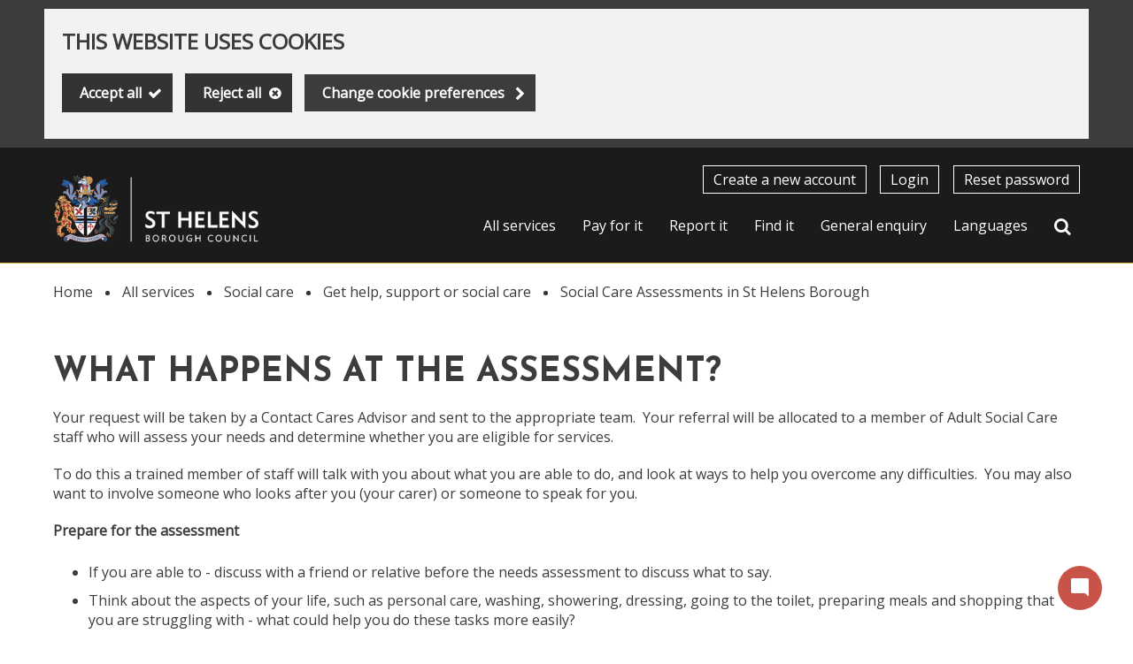

--- FILE ---
content_type: text/html; charset=utf-8
request_url: https://sthelens.gov.uk/article/4779/What-happens-at-the-assessment
body_size: 6890
content:

<!DOCTYPE html>
<html lang="en">

<head><script type="application/ld+json">
{
  "image": {
    "@type": "imageObject",
    "width": 1200,
    "height": 630,
    "contentUrl": "https://sthelens.gov.uk/image/11309/New-Crest-2020-RANGE-RIGHT-WHITE-373x125/jsonld.png?m=1741609163477",
    "caption": "New Crest 2020 RANGE RIGHT WHITE 373x125"
  },
  "@type": "WebPage",
  "name": "What happens at the assessment? - St Helens Borough Council",
  "description": "",
  "@context": "https://schema.org",
  "url": "https://sthelens.gov.uk/article/4779/What-happens-at-the-assessment"
}
</script>
			<script>
				window["ga-disable-UA-5699802-49"] = true;
			</script>
		<script async src="https://www.googletagmanager.com/gtag/js?id=UA-5699802-49"></script>
		<script>
			function gtag() {
				window.dataLayer = window.dataLayer || [];
				dataLayer.push(arguments);
			}
			(function (gi) {
				var load = function () {
					delete window["ga-disable-UA-5699802-49"];
					gtag('js', new Date());
					gtag('config', 'UA-5699802-49', {
						'anonymizeIp': true,
						'location': 'https:\/\/sthelens.gov.uk\/article\/4779\/What-happens-at-the-assessment',
							
								'cookie_flags': 'SameSite=None;Secure'
							
					});
				};

				var unload = function() {
					window["ga-disable-UA-5699802-49"] = true;
				};

				var init = function() {
					gi.cookiepolicy.registerProvider('Google Analytics', load, unload);
				};

				if (document.readyState === "complete" || document.readyState === "interactive") {
					init();
				} else {
					document.addEventListener("DOMContentLoaded", init);
				}
			})(window.gi = window.gi || {});
		</script>
<title>What happens at the assessment? - St Helens Borough Council</title>
<meta name="description" content="" />
<meta name="viewport" content="width=device-width, initial-scale=1" />
<meta name="twitter:card" content="summary" />
<meta name="twitter:title" content="What happens at the assessment? - St Helens Borough Council" />
<meta name="twitter:image" content="https://sthelens.gov.uk/image/11309/New-Crest-2020-RANGE-RIGHT-WHITE-373x125/twittercard.png?m=1741609163477" />
<meta name="twitter:image:alt" content="New Crest 2020 RANGE RIGHT WHITE 373x125" />
<meta property="og:type" content="website" />
<meta property="og:title" content="What happens at the assessment? - St Helens Borough Council" />
<meta property="og:url" content="https://sthelens.gov.uk/article/4779/What-happens-at-the-assessment" />
<meta property="og:site_name" content="St Helens Borough Council" />
<meta property="og:image" content="https://sthelens.gov.uk/image/11309/New-Crest-2020-RANGE-RIGHT-WHITE-373x125/opengraph.png?m=1741609163477" />
<meta property="og:image:width" content="1200" />
<meta property="og:image:height" content="630" />
<base href="https://sthelens.gov.uk/" />
<link rel="shortcut icon" sizes="32x32" href="https://sthelens.gov.uk/image/120/St-Helens-Logo-Favicon/favicon.png?m=1598360703930" />
<link rel="apple-touch-icon" sizes="32x32" href="https://sthelens.gov.uk/image/120/St-Helens-Logo-Favicon/appletouchiconsmall.png?m=1598360703930" />
<link rel="apple-touch-icon" sizes="76x76" href="https://sthelens.gov.uk/image/120/St-Helens-Logo-Favicon/appletouchiconmedium.png?m=1598360703930" />
<link rel="apple-touch-icon" sizes="152x152" href="https://sthelens.gov.uk/image/120/St-Helens-Logo-Favicon/appletouchiconlarge.png?m=1598360703930" />
<link rel="stylesheet" href="https://sthelens.gov.uk/dynamic.css?v=639010640620000000" />
<script src="https://sthelens.gov.uk/dynamic.js?v=639009517600000000"></script>
</head><body class="template--documentsection" data-id="4779" data-print-date="January 21, 2026" data-print-url="https://sthelens.gov.uk/article/4779/What-happens-at-the-assessment">
					<section aria-label="Accessibility links">
						<a href="https://sthelens.gov.uk:443/article/4779/What-happens-at-the-assessment#maincontent" class="skip-link">Skip to main content</a>
					</section>
				









<script>
	gi.cookiepolicy.init({"categories":[{"id":"analytics","providers":["Google Analytics"],"consented":false}]});
</script>


<div class="cookie-consent-prompt" role="region" aria-label="Cookies">
		<div id="cookie-consent-prompt">


<div class="block block--muted block--cookie-consent-prompt">				<h2 class="block__heading">This website uses cookies</h2>
				<div class="block__summary a-body a-body--cookie">



				</div>
				<div class="block__actions">
					<form id="cookie-consent-form" method="post" action="https://sthelens.gov.uk/article/752/Cookies">
						<button class="btn btn--contrast btn--complete btn--cookie-accept" name="acceptall" value="true" type="submit">
							<span class="btn__text">Accept all</span>
						</button>
							<button class="btn btn--contrast btn--cancel btn--cookie-reject" name="rejectall" value="true">
								<span class="btn__text">Reject all</span>
							</button>
						<a href="https://sthelens.gov.uk/article/752/Cookies" class="cta-link cta-link--contrast cta-link--cookie-consent-contrast">Change cookie preferences</a>
					</form>
				</div>

</div>		</div>
			<div id="cookie-consents-updated" class="cookie-consents-updated-confirmation" role="alert">


<div class="block block--muted block--cookie-consent-prompt block--cookie-consents-updated-confirmation">				<p id="cookie-consents-updated-message" class="cookie-consents-updated-confirmation__message">Your cookie preferences were saved</p>
					<a href="https://sthelens.gov.uk/article/752/Cookies" class="cookie-consents-updated-confirmation__link">Change cookie preferences</a>

</div>		</div>
		<script>
			var ccpcm = document.getElementById('cookie-consents-updated-message');
			var hideBtn = document.createElement('button');
			hideBtn.appendChild(document.createTextNode("Hide"));
			hideBtn.setAttribute('class', 'btn btn--link btn--cookie-consents-updated-confirmation-hide');
			hideBtn.onclick = function() {
				document.getElementById('cookie-consents-updated').style = 'display: none;';
			};
			ccpcm.parentNode.appendChild(hideBtn);
		</script>




<script>
	document.getElementById('cookie-consent-form').addEventListener('submit', function(event) {
		if (event.submitter) {
			var confMessage = document.getElementById('cookie-consents-updated');
			confMessage.style = "";

			var form = event.target;
			var formData = new FormData(form);
			formData.append(event.submitter.name, event.submitter.value);
			formData.append("async", "true");

			var xhr = new XMLHttpRequest();
			xhr.withCredentials = true;
			xhr.onreadystatechange = function () {
				if (this.readyState === XMLHttpRequest.DONE && this.status === 200) {
						
						var prompt = document.getElementById('cookie-consent-prompt');
						if (prompt) {
							prompt.style = "display:none;"
						}
						
					confMessage.style = "display:block;";
					confMessage.scrollIntoView();
					setTimeout(function() {
						gi.cookiepolicy.refreshConsents(form);
					}, 0);
				}
			}
			xhr.open(form.method, form.action);
			xhr.send(formData);

			event.preventDefault();
		}
	});
</script>	</div>
		<header>





<div class="header header--nojs">
	<div class="container">



	<div class="gi-sitelogo gi-sitelogo--header">
		<a href="https://sthelens.gov.uk/" class="gi-sitelogo__link">
			<img alt="" class="gi-sitelogo__image" height="117" src="https://sthelens.gov.uk/image/11309/New-Crest-2020-RANGE-RIGHT-WHITE-373x125/logo.png?m=1741609163477" width="350" />
			<span class="gi-sitelogo__extratext accessibility">Link to "</span><span class="gi-sitelogo__titletext accessibility">St Helens Borough Council</span><span class="gi-sitelogo__extratext accessibility">" homepage</span>
		</a>
	</div>

		<div class="header__menu" id="navigation" role="navigation" aria-label="top utilities navigation">

	<ol class="utilitymenu utilitymenu--dynamic utilitymenu--top">
			<li class="utilitymenu__item">
<a class="utilitymenu__link" href="https://sthelens.gov.uk/register">Create a new account</a>			</li>
			<li class="utilitymenu__item">
<a class="utilitymenu__link" href="https://sthelens.gov.uk/login">Login</a>			</li>
			<li class="utilitymenu__item">
<a class="utilitymenu__link" href="https://sthelens.gov.uk/article/746/Reset-password">Reset password</a>			</li>
	</ol>
<nav id="c_108954559087700" aria-label="Site navigation" class="gi-sitenav gi-sitenav--desktop gi-sitenav--hassearch">
<ul class="gi-sitenav__list gi-sitenav__list--lvl1">
<li class="gi-sitenav__item gi-sitenav__item--lvl1">
<a   href="https://sthelens.gov.uk/article/958/All-services" class="gi-sitenav__link gi-sitenav__link--lvl1">All services</a>
</li>
<li class="gi-sitenav__item gi-sitenav__item--lvl1">
<a   href="https://sthelens.gov.uk/pay" class="gi-sitenav__link gi-sitenav__link--lvl1">Pay for it</a>
</li>
<li class="gi-sitenav__item gi-sitenav__item--lvl1">
<a   href="https://sthelens.gov.uk/report-it" class="gi-sitenav__link gi-sitenav__link--lvl1">Report it</a>
</li>
<li class="gi-sitenav__item gi-sitenav__item--lvl1">
<a   href="https://sthelens.gov.uk/article/957/Find-it" class="gi-sitenav__link gi-sitenav__link--lvl1">Find it</a>
</li>
<li class="gi-sitenav__item gi-sitenav__item--lvl1">
<a   href="https://sthelens.gov.uk/contactus" class="gi-sitenav__link gi-sitenav__link--lvl1">General enquiry</a>
</li>
<li class="gi-sitenav__item gi-sitenav__item--lvl1">
<a   href="https://sthelens.gov.uk/article/5720/Languages" class="gi-sitenav__link gi-sitenav__link--lvl1">Languages</a>
</li>
</ul>
</nav>
<script>gi.sitenav.init('c_108954559087700')</script>

<form id="c_108954560138200" class="gi-sitesearch gi-sitesearch--dynamic gi-sitesearch--top" action="https://sthelens.gov.uk/search" method="get" role="search" data-collapsible="true" data-suppress-closebtn="false" data-focus-open="false">
  <div class="gi-sitesearch__container">
    <div class="gi-sitesearch__closetoggle">
      <button type="button" class="btn btn--close btn--icon-only gi-sitesearch__button gi-sitesearch__button--close">
        <span class="btn__text gi-sitesearch__buttontext accessibility">Close</span>
      </button>
    </div>
    <div class="gi-sitesearch__searchfield">
      <label id="c_108954560138200_input_label" class="gi-sitesearch__label accessibility" for="c_108954560138200_input">Search St Helens Borough Council</label>



<div class="search-suggestion-wrapper">
	<div id="c_108954560138200_input_container">
		<input data-dataurl="https://sthelens.gov.uk/search" id="c_108954560138200_input" class="searchform__inputtxt searchform__inputtxt--sitesearch" placeholder="Search St Helens Borough Council" name="q" value="" type="text" maxlength="100" autocomplete="off" role="combobox" aria-expanded="false" aria-controls="c_108954560138200_input_suggestions" aria-haspopup="listbox" aria-autocomplete="list" aria-labelledby="c_108954560138200_input_label" >
	</div>
	<ul id="c_108954560138200_input_suggestions" class="search-suggestion" role="listbox"></ul>
</div>
<script>
	var autocomplete = new SearchSuggestion({
		element: 'input[id="c_108954560138200_input"]',
		modifier: ""
	});
</script>
    </div>
    <div class="gi-sitesearch__searchtoggle">
      <button type="submit" class="btn btn--search btn--icon-only gi-sitesearch__button gi-sitesearch__button--search">
        <span class="btn__text gi-sitesearch__buttontext accessibility">Search St Helens Borough Council</span>
      </button>
    </div>
  </div>
</form>
<script>gi.sitesearch.initialise("c_108954560138200");</script>

		</div>

<div class="gi-mobilenavtoggle gi-mobilenavtoggle--mobilemenu gi-mobilenavtoggle--nojs">
  <button id="mobilenavtoggle" class="gi-mobilenavtoggle__btn" aria-haspopup="true" aria-controls="mobilemenu" hidden="">
  <span class="gi-mobilenavtoggle__mtcontainer gi-mobilenavtoggle__mtcontainer--mobilemenu">
     <span class="gi-mobilenavtoggle__mtrotate gi-mobilenavtoggle__mtrotate--mobilemenu">
       <span class="gi-mobilenavtoggle__mt1 gi-mobilenavtoggle__mt1--mobilemenu"></span>
       <span class="gi-mobilenavtoggle__mt2 gi-mobilenavtoggle__mt2--mobilemenu"></span>
       <span class="gi-mobilenavtoggle__mt3 gi-mobilenavtoggle__mt3--mobilemenu"></span>
     </span>
  </span>
  <span class="accessibility">Toggle menu</span>
  </button>
  <a href="https://sthelens.gov.uk/article/4779/What-happens-at-the-assessment#mobilemenu" class="gi-mobilenavtoggle__fallback">
  <span class="gi-mobilenavtoggle__mtcontainer gi-mobilenavtoggle__mtcontainer--mobilemenu">
     <span class="gi-mobilenavtoggle__mtrotate gi-mobilenavtoggle__mtrotate--mobilemenu">
       <span class="gi-mobilenavtoggle__mt1 gi-mobilenavtoggle__mt1--mobilemenu"></span>
       <span class="gi-mobilenavtoggle__mt2 gi-mobilenavtoggle__mt2--mobilemenu"></span>
       <span class="gi-mobilenavtoggle__mt3 gi-mobilenavtoggle__mt3--mobilemenu"></span>
     </span>
  </span>
  <span class="accessibility">Toggle menu</span>
  </a>
</div>
<script>gi.mobileNav.initialiseToggle("mobilenavtoggle");</script>


<nav class="gi-mobilenav gi-mobilenav--mobilemenu gi-mobilenav--closed gi-mobilenav--nojs" id="mobilemenu" hidden="" data-fullscreen="false" data-exclusive="true">

<form id="c_108954561258800" class="gi-sitesearch gi-sitesearch--dynamic gi-sitesearch--mobile" action="https://sthelens.gov.uk/search" method="get" role="search" data-collapsible="false" data-suppress-closebtn="false" data-focus-open="false">
  <div class="gi-sitesearch__container">
    <div class="gi-sitesearch__closetoggle">
      <button type="button" class="btn btn--close btn--icon-only gi-sitesearch__button gi-sitesearch__button--close">
        <span class="btn__text gi-sitesearch__buttontext accessibility">Close</span>
      </button>
    </div>
    <div class="gi-sitesearch__searchfield">
      <label id="c_108954561258800_input_label" class="gi-sitesearch__label accessibility" for="c_108954561258800_input">Search St Helens Borough Council</label>



<div class="search-suggestion-wrapper">
	<div id="c_108954561258800_input_container">
		<input data-dataurl="https://sthelens.gov.uk/search" id="c_108954561258800_input" class="searchform__inputtxt searchform__inputtxt--sitesearch" placeholder="Search St Helens Borough Council" name="q" value="" type="text" maxlength="100" autocomplete="off" role="combobox" aria-expanded="false" aria-controls="c_108954561258800_input_suggestions" aria-haspopup="listbox" aria-autocomplete="list" aria-labelledby="c_108954561258800_input_label" >
	</div>
	<ul id="c_108954561258800_input_suggestions" class="search-suggestion" role="listbox"></ul>
</div>
<script>
	var autocomplete = new SearchSuggestion({
		element: 'input[id="c_108954561258800_input"]',
		modifier: ""
	});
</script>
    </div>
    <div class="gi-sitesearch__searchtoggle">
      <button type="submit" class="btn btn--search btn--icon-only gi-sitesearch__button gi-sitesearch__button--search">
        <span class="btn__text gi-sitesearch__buttontext accessibility">Search St Helens Borough Council</span>
      </button>
    </div>
  </div>
</form>
<script>gi.sitesearch.initialise("c_108954561258800");</script>

	<ol class="utilitymenu utilitymenu--mobile">
			<li class="utilitymenu__item">
<a class="utilitymenu__link" href="https://sthelens.gov.uk/register">Create a new account</a>			</li>
			<li class="utilitymenu__item">
<a class="utilitymenu__link" href="https://sthelens.gov.uk/login">Login</a>			</li>
			<li class="utilitymenu__item">
<a class="utilitymenu__link" href="https://sthelens.gov.uk/article/746/Reset-password">Reset password</a>			</li>
	</ol>



	<ol class="sitemenu sitemenu--mobile sitemenu--hassearch">
			<li class="sitemenu__item" data-id="-450415306">
					<a href="https://sthelens.gov.uk/article/958/All-services" class="sitemenu__link">
						All services
					</a>
			</li>
			<li class="sitemenu__item" data-id="1322208160">
					<a href="https://sthelens.gov.uk/pay" class="sitemenu__link">
						Pay for it
					</a>
			</li>
			<li class="sitemenu__item" data-id="1632176291">
					<a href="https://sthelens.gov.uk/report-it" class="sitemenu__link">
						Report it
					</a>
			</li>
			<li class="sitemenu__item" data-id="789074030">
					<a href="https://sthelens.gov.uk/article/957/Find-it" class="sitemenu__link">
						Find it
					</a>
			</li>
			<li class="sitemenu__item" data-id="659655908">
					<a href="https://sthelens.gov.uk/contactus" class="sitemenu__link">
						General enquiry
					</a>
			</li>
			<li class="sitemenu__item" data-id="750127016">
					<a href="https://sthelens.gov.uk/article/5720/Languages" class="sitemenu__link">
						Languages
					</a>
			</li>
	</ol>

<script>
	$(document).ready(function () {
		$('.sitemenu__submenu-opener').css('display', '');
	});
</script><div class="gi-mobilenav__item gi-mobilenav__item--closelink">
<a href="https://sthelens.gov.uk/article/4779/What-happens-at-the-assessment" class="gi-mobilenav__link gi-mobilenav__link--closelink">Close navigation</a>
</div>
</nav>
<script>gi.mobileNav.initialiseNavigation("mobilemenu");</script>
	</div>
</div>
<script>
	(function () {
		document.querySelector(".header--nojs").classList.remove("header--nojs");
	})();
</script>
















	<div class="breadcrumb__nav gi-breadcrumb" role="navigation" aria-label="page breadcrumb">
		<div class="container">
			<ol class="breadcrumb gi-breadcrumb__list">
					<li class="breadcrumb__crumb gi-breadcrumb__item">
<a class="breadcrumb__link gi-breadcrumb__link" href="https://sthelens.gov.uk/">Home</a>					</li>
					<li class="breadcrumb__crumb gi-breadcrumb__item">
<a class="breadcrumb__link gi-breadcrumb__link" href="https://sthelens.gov.uk/article/958/All-services">All services</a>					</li>
					<li class="breadcrumb__crumb gi-breadcrumb__item">
<a class="breadcrumb__link gi-breadcrumb__link" href="https://sthelens.gov.uk/socialcare">Social care</a>					</li>
					<li class="breadcrumb__crumb gi-breadcrumb__item">
<a class="breadcrumb__link gi-breadcrumb__link" href="https://sthelens.gov.uk/article/1686/Get-help-support-or-social-care">Get help, support or social care</a>					</li>
					<li class="breadcrumb__crumb gi-breadcrumb__item">
<a class="breadcrumb__link gi-breadcrumb__link" href="https://sthelens.gov.uk/article/3287/Social-Care-Assessments-in-St-Helens-Borough">Social Care Assessments in St Helens Borough</a>					</li>
			</ol>
		</div>
	</div>

		</header>
		<div class="maincolumn">
			<div class="container container--fullwidth">
				<main class="maincontent" id="maincontent">


						<div class="container">

	<div class="a-heading a-heading--documentsection">
		<h1 class="a-heading__title">What happens at the assessment?</h1>
	</div>


	<div class="a-body a-body--documentsection">


<p>Your request will be&nbsp;taken by a Contact Cares Advisor and&nbsp;sent to the appropriate&nbsp;team.&nbsp;&nbsp;Your referral will be allocated&nbsp;to a member of&nbsp;Adult Social Care staff who&nbsp;will assess your needs and determine whether you are eligible for services.</p><p>To do this a trained member of staff will talk with you about what you are able to do, and look at ways to help you overcome any difficulties.&nbsp; You may also want to involve someone who looks after you (your carer) or someone to speak for you.</p><p><strong>Prepare for the assessment</strong></p><ul><li>If you are able to - discuss with a friend or relative before the needs assessment to discuss what to say.</li><li>Think about the&nbsp;aspects of your life, such as&nbsp;personal care, washing, showering, dressing, going to the toilet, preparing meals and shopping that you are struggling with - what could help you do these tasks more easily?</li><li>Everyone has good and bad days - maybe make a note of things you can manage on your own and those that you struggle with or can't do at all.</li><li>If you need care at home - think of the times of day that you may need it.</li><li>Feel free to have someone with you whilst you go through the assessment with our staff</li></ul>
	</div>




						</div>
					


					







<div class="a-share">
	<p class="a-share__label">Share this page</p>
	<a class="a-share__link" target="_blank" href="https://www.facebook.com/sharer/sharer.php?u=https://sthelens.gov.uk/article/4779/What-happens-at-the-assessment">
		<img class="a-share__image" src="images/social/facebook.png" alt="Facebook icon">
	</a>
	<a class="a-share__link" target="_blank" href="https://twitter.com/share?url=https://sthelens.gov.uk/article/4779/What-happens-at-the-assessment">
		<img class="a-share__image" src="images/social/twitter.png" alt="Twitter icon">
	</a>
	<a class="a-share__link" href="mailto:?subject=What%20happens%20at%20the%20assessment?&amp;body=I%20thought%20you%20might%20be%20interested%20in%20this%20web%20page%20-%20https://sthelens.gov.uk/article/4779/What-happens-at-the-assessment">
		<img class="a-share__image" src="images/social/email.png" alt="email icon">
	</a>
	<p class="a-share__label">Print</p>
	<a class="a-share__link" href="javascript:window.print();">
		<img class="a-share__image" src="images/social/print.png" alt="print icon">
	</a>
</div>
				</main>


			</div>
		</div>


<footer class="footer">
	<div class="container">
<div class="grid grid--4col grid--footer" >

<div class="grid__cell grid__cell--cols1 grid__cell--utilities" data-grid-colspan="1">
	<div class="grid__cellwrap">

	<ul class="utilitymenu utilitymenu--bottom">
			<li class="utilitymenu__item">
<a class="utilitymenu__link" href="https://sthelens.gov.uk/article/752/Cookies">Cookies</a>			</li>
			<li class="utilitymenu__item">
<a class="utilitymenu__link" href="https://sthelens.gov.uk/privacy-policy">Privacy</a>			</li>
			<li class="utilitymenu__item">
<a class="utilitymenu__link" href="https://sthelens.gov.uk/article/3902/Accessibility-statement">Accessibility</a>			</li>
	</ul>

</div></div>
<div class="grid__cell grid__cell--cols1 grid__cell--about" data-grid-colspan="1">
	<div class="grid__cellwrap">


	<div class="footer__about">
		<div class="footer__heading">Contact information</div>
		<div class="footer__summary">
Customer Service Hub, Town Hall, Victoria Square, St Helens, WA10 1HP, 01744 676789.		</div>
	</div>

</div></div>
<div class="grid__cell grid__cell--cols1 grid__cell--social" data-grid-colspan="1">
	<div class="grid__cellwrap">

	<div class="socialmedia">
		<h2 class="socialmedia__title">Follow us</h2>
		<ul class="socialmedia__list">
				<li class="socialmedia__item">
						<a href="https://twitter.com/sthelenscouncil" title="St Helens Twitter" target="_blank">
							<img src="https://sthelens.gov.uk/image/133/Twitter/footerIcon.png?m=1598529470340" alt="Twitter" />
						</a>
				</li>
				<li class="socialmedia__item">
						<a href="https://www.facebook.com/sthelenscouncil" title="St Helens Facebook" target="_blank">
							<img src="https://sthelens.gov.uk/image/132/Facebook/footerIcon.png?m=1598529485003" alt="Facebook" />
						</a>
				</li>
				<li class="socialmedia__item">
						<a href="https://www.youtube.com/user/sthelenscouncil" title="St Helens Youtube" target="_blank">
							<img src="https://sthelens.gov.uk/image/134/Youtube/footerIcon.png?m=1598529457227" alt="Youtube" />
						</a>
				</li>
				<li class="socialmedia__item">
						<a href="https://www.instagram.com/sthelenscouncil/" title="St Helens Instagram" target="_blank">
							<img src="https://sthelens.gov.uk/image/135/Instagram/footerIcon.png?m=1598529441800" alt="Instagram" />
						</a>
				</li>
		</ul>
	</div>

</div></div>
<div class="grid__cell grid__cell--cols1 grid__cell--copyright" data-grid-colspan="1">
	<div class="grid__cellwrap">				<div class="footer__copy">&#169; 2026 - St Helens Borough Council</div>
				<div class="bygoss">
					<a class="bygoss__link" href="https://www.gossinteractive.com" rel="noopener" target="_blank" title="Digital platform technology, online self-service and web content management provided by GOSS">Powered by GOSS</a>
				</div>

</div></div></div>
	</div>
</footer>
</body></html>

--- FILE ---
content_type: application/javascript
request_url: https://sthelens.gov.uk/dynamic.js?v=639009517600000000
body_size: 271737
content:
(function(o,n,k){var l=function(s){var t=this,e=s||{};if(this.gtag=function(){k.push(arguments)},this.sendFeedback=function(i,c){o.cookiepolicy.isProviderConsented("Google Analytics")?t.gtag("event","Feedback",{event_category:"Feedback",event_action:i,event_label:"article-"+e.contentArticleId,event_callback:function(){c&&c()}}):c&&c()},this.processFeedback=function(i){if(i.target.classList.contains("gi-feedback__link--yes")){t.sendFeedback("positive",function(){n.querySelector(".gi-feedback__content").innerHTML='<h2 id="gi-feedbacktitle" class="gi-feedback__heading">'+e.feedbackQuestion+'</h2><p class="gi-feedback__thankyou">'+e.feedbackText+"</p>"}),i.preventDefault();return}if(i.target.classList.contains("gi-feedback__link--no")){t.sendFeedback("negative");return}t.sendFeedback("problem-with-page")},e.showYes){var a=n.createElement("button");a.className="btn gi-feedback__link gi-feedback__link--yes",a.innerHTML=e.positiveText,a.addEventListener("click",this.processFeedback);var d=n.querySelector(".gi-feedback__actions .gi-feedback__link");d&&d.parentElement.insertBefore(a,d)}for(var f=n.querySelectorAll(".gi-feedback__link"),r=0;r<f.length-1;r++)f[r].addEventListener("click",this.processFeedback)};o.feedback=function(s){return new l(s)}})(window.gi=window.gi||{},document||window.document,window.dataLayer=window.dataLayer||[]);
const SearchSuggestion=function(){function y(m){const A="search-suggestion-wrapper",g="search-suggestion",p="search-suggestion__item",E="search-suggestion__item--selected",w=function(e){if(!e)return;const t=e.value;t&&t.length>=i.minimum&&(e.suggestions.style.display="block",e.setAttribute("aria-expanded","true"))},r=function(e){e.suggestions.style.display="none",e.setAttribute("aria-expanded","false"),c(e)},b=function(e,t){if(t>=0){const n=e.suggestions.children[t];e.setAttribute("aria-activedescendant",n.id),e.activeIndex=t,a(n,E),n.setAttribute("aria-selected","true")}else e.setAttribute("aria-activedescendant",""),e.activeIndex=-1},c=function(e){if(e.activeIndex<0)return;const t=e.suggestions.children[e.activeIndex];T(t,E),t.setAttribute("aria-selected","false"),e.activeIndex=-1},h=function(e,t){return e.classList?e.classList.contains(t):new RegExp("(^| )"+t+"( |$)","gi").test(t)},a=function(e,t){e.classList?e.classList.add(t):e.className+=" "+t},T=function(e,t){e.classList?e.classList.remove(t):e.className=e.className.replace(new RegExp("(^|\\b)"+t.split(" ").join("|")+"(\\b|$)","gi"),"")},x=function(e,t,n){e.addEventListener?e.addEventListener(t,n):e.attachEvent("on"+t,function(){n.call(e)}),e[t]=n},d=function(e,t,n){if(!n)if(e[t])n=e[t];else return;e.removeEventListener?e.removeEventListener(t,n):e.detachEvent("on"+t,n)},v=function(e,t){if(r(t),t.suggestions.innerHTML="",!(!e||!e.length||!t)){for(let n=0;n<e.length;n++){if(!e[n].title)continue;const s=document.createElement("li");s.innerHTML=e[n].title,s.setAttribute("data-val",e[n].title),s.setAttribute("role","option"),s.setAttribute("id",t.id+"_suggestion_"+n),e[n].link&&s.setAttribute("data-link",e[n].link),a(s,p),t.suggestions.appendChild(s)}t.updateSuggestionContainer()}},i={element:"",minimum:3,delay:150,modifier:"",select:function(e,t,n){const s=n.getAttribute("data-link");s?window.location=s:window.location=t.getAttribute("data-dataurl")+"?"+t.getAttribute("name")+"="+n.getAttribute("data-val")},source:function(e,t,n){const s=new XMLHttpRequest;s.onreadystatechange=function(){if(s.readyState===XMLHttpRequest.DONE&&this.status===200){const u=JSON.parse(this.responseText);u&&n(u.results,t)}};const o=t.getAttribute("data-dataurl")+"?"+t.getAttribute("name")+"="+e+"&ajax=true&t="+new Date().getTime();s.open("GET",o,!0),s.setRequestHeader("Content-type","application/json"),s.setRequestHeader("Accept","application/json"),s.send()}};for(const e in m)i.hasOwnProperty(e)&&(i[e]=m[e]);const l=document.querySelectorAll(typeof i.element=="string"?i.element:"");for(let e=0;e<l.length;e++){let t=l[e];t.activeIndex=-1,t.container=document.getElementById(t.id+"_container"),t.container?t.suggestions=document.getElementById(t.id+"_suggestions"):(t.wrapper=document.createElement("div"),a(t.wrapper,A),t.wrapper.style.position="relative",t.parentNode.insertBefore(t.wrapper,t.nextElementSibling),t.wrapper.appendChild(t),t.suggestions=document.createElement("ul"),t.parentNode.insertBefore(t.suggestions,t.nextElementSibling),h(t.suggestions,g)||a(t.suggestions,g),i.modifier&&!h(t.suggestions,g+"--"+i.modifier)&&a(t.suggestions,g+"--"+i.modifier)),t.container&&(t.container.getAttribute("role")&&(t.setAttribute("role",t.container.getAttribute("role")),t.container.removeAttribute("role")),t.container.getAttribute("aria-expanded")&&(t.setAttribute("aria-expanded",t.container.getAttribute("aria-expanded")),t.container.removeAttribute("aria-expanded")),t.container.getAttribute("aria-owns")&&(t.setAttribute("aria-owns",t.container.getAttribute("aria-owns")),t.container.removeAttribute("aria-owns")),t.container.getAttribute("aria-haspopup")&&(t.setAttribute("aria-haspopup",t.container.getAttribute("aria-haspopup")),t.container.removeAttribute("aria-haspopup"))),t.setAttribute("autocomplete","off"),t.updateSuggestionContainer=function(n,s){n||w(t),setTimeout(function(){const o=t.getBoundingClientRect();if(t.suggestions.style.top=o.height+"px",t.suggestions.style.width=o.width+"px",!n){t.suggestions.maxHeight||(t.suggestions.maxHeight=parseInt((getComputedStyle?getComputedStyle(t.suggestions,null):t.suggestions.currentStyle).maxHeight));const u=t.suggestions.querySelector("."+p);if(!t.suggestions.suggestionHeight&&u&&(t.suggestions.suggestionHeight=u.offsetHeight),t.suggestions.suggestionHeight)if(!s)t.suggestions.scrollTop=0;else{const S=t.suggestions.scrollTop,f=s.getBoundingClientRect().top-t.suggestions.getBoundingClientRect().top;f+t.suggestions.suggestionHeight-t.suggestions.maxHeight>0?t.suggestions.scrollTop=f+t.suggestions.suggestionHeight+S-t.suggestions.maxHeight:f<0&&(t.suggestions.scrollTop=f+S)}}},0)},x(window,"resize",t.updateSuggestionContainer),t.addEventListener("blur",function(){r(t)}),t.addEventListener("focus",function(){!t.value||t.value.length<i.minimum||(t.suggestions.innerHTML?t.updateSuggestionContainer():i.source(t.value,t,v))}),t.addEventListener("keydown",function(n){let s=t.activeIndex;switch(n.which||n.keyCode){case 27:r(t);return;case 8:r(t);return;case 13:if(s>=0){const u=t.suggestions.children[s];return i.select(u.getAttribute("data-val"),t,u),n.preventDefault(),n.stopPropagation(),!1}return;case 38:s<0?s=t.suggestions.children.length-1:--s;break;case 40:s>=t.suggestions.children.length-1?s=-1:s++;break;default:return}c(t),b(t,s),t.updateSuggestionContainer(!1,t.suggestions.children[t.activeIndex]),s===-1&&r(t),n.preventDefault()}),t.addEventListener("keyup",function(n){const s=n.which||n.keyCode;if(!s||(s<35||s>40)&&s!==13&&s!==27){const o=t.value;o.length>=i.minimum?o!==t.last&&(t.last=o,clearTimeout(t.timer),t.timer=setTimeout(function(){i.source(o,t,v)},i.delay)):(r(t),t.last=o)}}),t.suggestions.addEventListener("mouseleave",function(){setTimeout(function(){c(t)},20)}),t.suggestions.addEventListener("mousedown",function(){h(event.target,p)&&i.select(event.target.getAttribute("data-val"),t,event.target)}),t.suggestions.addEventListener("mouseover",function(n){setTimeout(function(){c(t),b(t,Array.prototype.indexOf.call(n.target.parentNode.children,n.target))},20)})}this.destroy=function(){for(let e=0;e<l.length;e++){const t=l[e];removeEvent(window,"resize",t.updateSuggestionContainer),d(t,"blur"),d(t,"focus"),d(t,"keydown"),d(t,"keyup"),document.body.removeChild(t.suggestions)}}}return y}();
/*!
 * jQuery JavaScript Library v3.7.1
 * https://jquery.com/
 *
 * Copyright OpenJS Foundation and other contributors
 * Released under the MIT license
 * https://jquery.org/license
 *
 * Date: 2023-08-28T13:37Z
 */(function(k,Ie){"use strict";typeof module=="object"&&typeof module.exports=="object"?module.exports=k.document?Ie(k,!0):function(U){if(!U.document)throw new Error("jQuery requires a window with a document");return Ie(U)}:Ie(k)})(typeof window<"u"?window:this,function(k,Ie){"use strict";var U=[],Mt=Object.getPrototypeOf,Z=U.slice,Rt=U.flat?function(e){return U.flat.call(e)}:function(e){return U.concat.apply([],e)},Ke=U.push,de=U.indexOf,Ze={},It=Ze.toString,_e=Ze.hasOwnProperty,_t=_e.toString,kn=_t.call(Object),q={},L=function(t){return typeof t=="function"&&typeof t.nodeType!="number"&&typeof t.item!="function"},Ae=function(t){return t!=null&&t===t.window},j=k.document,jn={type:!0,src:!0,nonce:!0,noModule:!0};function Wt(e,t,n){n=n||j;var r,o,u=n.createElement("script");if(u.text=e,t)for(r in jn)o=t[r]||t.getAttribute&&t.getAttribute(r),o&&u.setAttribute(r,o);n.head.appendChild(u).parentNode.removeChild(u)}function De(e){return e==null?e+"":typeof e=="object"||typeof e=="function"?Ze[It.call(e)]||"object":typeof e}var Ft="3.7.1",qn=/HTML$/i,i=function(e,t){return new i.fn.init(e,t)};i.fn=i.prototype={jquery:Ft,constructor:i,length:0,toArray:function(){return Z.call(this)},get:function(e){return e==null?Z.call(this):e<0?this[e+this.length]:this[e]},pushStack:function(e){var t=i.merge(this.constructor(),e);return t.prevObject=this,t},each:function(e){return i.each(this,e)},map:function(e){return this.pushStack(i.map(this,function(t,n){return e.call(t,n,t)}))},slice:function(){return this.pushStack(Z.apply(this,arguments))},first:function(){return this.eq(0)},last:function(){return this.eq(-1)},even:function(){return this.pushStack(i.grep(this,function(e,t){return(t+1)%2}))},odd:function(){return this.pushStack(i.grep(this,function(e,t){return t%2}))},eq:function(e){var t=this.length,n=+e+(e<0?t:0);return this.pushStack(n>=0&&n<t?[this[n]]:[])},end:function(){return this.prevObject||this.constructor()},push:Ke,sort:U.sort,splice:U.splice},i.extend=i.fn.extend=function(){var e,t,n,r,o,u,a=arguments[0]||{},c=1,f=arguments.length,d=!1;for(typeof a=="boolean"&&(d=a,a=arguments[c]||{},c++),typeof a!="object"&&!L(a)&&(a={}),c===f&&(a=this,c--);c<f;c++)if((e=arguments[c])!=null)for(t in e)r=e[t],!(t==="__proto__"||a===r)&&(d&&r&&(i.isPlainObject(r)||(o=Array.isArray(r)))?(n=a[t],o&&!Array.isArray(n)?u=[]:!o&&!i.isPlainObject(n)?u={}:u=n,o=!1,a[t]=i.extend(d,u,r)):r!==void 0&&(a[t]=r));return a},i.extend({expando:"jQuery"+(Ft+Math.random()).replace(/\D/g,""),isReady:!0,error:function(e){throw new Error(e)},noop:function(){},isPlainObject:function(e){var t,n;return!e||It.call(e)!=="[object Object]"?!1:(t=Mt(e),t?(n=_e.call(t,"constructor")&&t.constructor,typeof n=="function"&&_t.call(n)===kn):!0)},isEmptyObject:function(e){var t;for(t in e)return!1;return!0},globalEval:function(e,t,n){Wt(e,{nonce:t&&t.nonce},n)},each:function(e,t){var n,r=0;if(lt(e))for(n=e.length;r<n&&t.call(e[r],r,e[r])!==!1;r++);else for(r in e)if(t.call(e[r],r,e[r])===!1)break;return e},text:function(e){var t,n="",r=0,o=e.nodeType;if(!o)for(;t=e[r++];)n+=i.text(t);return o===1||o===11?e.textContent:o===9?e.documentElement.textContent:o===3||o===4?e.nodeValue:n},makeArray:function(e,t){var n=t||[];return e!=null&&(lt(Object(e))?i.merge(n,typeof e=="string"?[e]:e):Ke.call(n,e)),n},inArray:function(e,t,n){return t==null?-1:de.call(t,e,n)},isXMLDoc:function(e){var t=e&&e.namespaceURI,n=e&&(e.ownerDocument||e).documentElement;return!qn.test(t||n&&n.nodeName||"HTML")},merge:function(e,t){for(var n=+t.length,r=0,o=e.length;r<n;r++)e[o++]=t[r];return e.length=o,e},grep:function(e,t,n){for(var r,o=[],u=0,a=e.length,c=!n;u<a;u++)r=!t(e[u],u),r!==c&&o.push(e[u]);return o},map:function(e,t,n){var r,o,u=0,a=[];if(lt(e))for(r=e.length;u<r;u++)o=t(e[u],u,n),o!=null&&a.push(o);else for(u in e)o=t(e[u],u,n),o!=null&&a.push(o);return Rt(a)},guid:1,support:q}),typeof Symbol=="function"&&(i.fn[Symbol.iterator]=U[Symbol.iterator]),i.each("Boolean Number String Function Array Date RegExp Object Error Symbol".split(" "),function(e,t){Ze["[object "+t+"]"]=t.toLowerCase()});function lt(e){var t=!!e&&"length"in e&&e.length,n=De(e);return L(e)||Ae(e)?!1:n==="array"||t===0||typeof t=="number"&&t>0&&t-1 in e}function $(e,t){return e.nodeName&&e.nodeName.toLowerCase()===t.toLowerCase()}var Ln=U.pop,Hn=U.sort,On=U.splice,W="[\\x20\\t\\r\\n\\f]",We=new RegExp("^"+W+"+|((?:^|[^\\\\])(?:\\\\.)*)"+W+"+$","g");i.contains=function(e,t){var n=t&&t.parentNode;return e===n||!!(n&&n.nodeType===1&&(e.contains?e.contains(n):e.compareDocumentPosition&&e.compareDocumentPosition(n)&16))};var Pn=/([\0-\x1f\x7f]|^-?\d)|^-$|[^\x80-\uFFFF\w-]/g;function Mn(e,t){return t?e==="\0"?"\uFFFD":e.slice(0,-1)+"\\"+e.charCodeAt(e.length-1).toString(16)+" ":"\\"+e}i.escapeSelector=function(e){return(e+"").replace(Pn,Mn)};var pe=j,dt=Ke;(function(){var e,t,n,r,o,u=dt,a,c,f,d,y,b=i.expando,h=0,x=0,D=at(),R=at(),H=at(),V=at(),z=function(s,l){return s===l&&(o=!0),0},ae="checked|selected|async|autofocus|autoplay|controls|defer|disabled|hidden|ismap|loop|multiple|open|readonly|required|scoped",se="(?:\\\\[\\da-fA-F]{1,6}"+W+"?|\\\\[^\\r\\n\\f]|[\\w-]|[^\0-\\x7f])+",M="\\["+W+"*("+se+")(?:"+W+"*([*^$|!~]?=)"+W+`*(?:'((?:\\\\.|[^\\\\'])*)'|"((?:\\\\.|[^\\\\"])*)"|(`+se+"))|)"+W+"*\\]",Se=":("+se+`)(?:\\((('((?:\\\\.|[^\\\\'])*)'|"((?:\\\\.|[^\\\\"])*)")|((?:\\\\.|[^\\\\()[\\]]|`+M+")*)|.*)\\)|)",I=new RegExp(W+"+","g"),B=new RegExp("^"+W+"*,"+W+"*"),Qe=new RegExp("^"+W+"*([>+~]|"+W+")"+W+"*"),kt=new RegExp(W+"|>"),fe=new RegExp(Se),Ye=new RegExp("^"+se+"$"),ce={ID:new RegExp("^#("+se+")"),CLASS:new RegExp("^\\.("+se+")"),TAG:new RegExp("^("+se+"|[*])"),ATTR:new RegExp("^"+M),PSEUDO:new RegExp("^"+Se),CHILD:new RegExp("^:(only|first|last|nth|nth-last)-(child|of-type)(?:\\("+W+"*(even|odd|(([+-]|)(\\d*)n|)"+W+"*(?:([+-]|)"+W+"*(\\d+)|))"+W+"*\\)|)","i"),bool:new RegExp("^(?:"+ae+")$","i"),needsContext:new RegExp("^"+W+"*[>+~]|:(even|odd|eq|gt|lt|nth|first|last)(?:\\("+W+"*((?:-\\d)?\\d*)"+W+"*\\)|)(?=[^-]|$)","i")},be=/^(?:input|select|textarea|button)$/i,xe=/^h\d$/i,te=/^(?:#([\w-]+)|(\w+)|\.([\w-]+))$/,jt=/[+~]/,ye=new RegExp("\\\\[\\da-fA-F]{1,6}"+W+"?|\\\\([^\\r\\n\\f])","g"),ve=function(s,l){var p="0x"+s.slice(1)-65536;return l||(p<0?String.fromCharCode(p+65536):String.fromCharCode(p>>10|55296,p&1023|56320))},qr=function(){me()},Lr=ft(function(s){return s.disabled===!0&&$(s,"fieldset")},{dir:"parentNode",next:"legend"});function Hr(){try{return a.activeElement}catch{}}try{u.apply(U=Z.call(pe.childNodes),pe.childNodes),U[pe.childNodes.length].nodeType}catch{u={apply:function(l,p){dt.apply(l,Z.call(p))},call:function(l){dt.apply(l,Z.call(arguments,1))}}}function _(s,l,p,g){var v,m,T,w,C,O,A,N=l&&l.ownerDocument,P=l?l.nodeType:9;if(p=p||[],typeof s!="string"||!s||P!==1&&P!==9&&P!==11)return p;if(!g&&(me(l),l=l||a,f)){if(P!==11&&(C=te.exec(s)))if(v=C[1]){if(P===9)if(T=l.getElementById(v)){if(T.id===v)return u.call(p,T),p}else return p;else if(N&&(T=N.getElementById(v))&&_.contains(l,T)&&T.id===v)return u.call(p,T),p}else{if(C[2])return u.apply(p,l.getElementsByTagName(s)),p;if((v=C[3])&&l.getElementsByClassName)return u.apply(p,l.getElementsByClassName(v)),p}if(!V[s+" "]&&(!d||!d.test(s))){if(A=s,N=l,P===1&&(kt.test(s)||Qe.test(s))){for(N=jt.test(s)&&qt(l.parentNode)||l,(N!=l||!q.scope)&&((w=l.getAttribute("id"))?w=i.escapeSelector(w):l.setAttribute("id",w=b)),O=Je(s),m=O.length;m--;)O[m]=(w?"#"+w:":scope")+" "+st(O[m]);A=O.join(",")}try{return u.apply(p,N.querySelectorAll(A)),p}catch{V(s,!0)}finally{w===b&&l.removeAttribute("id")}}}return Nn(s.replace(We,"$1"),l,p,g)}function at(){var s=[];function l(p,g){return s.push(p+" ")>t.cacheLength&&delete l[s.shift()],l[p+" "]=g}return l}function ie(s){return s[b]=!0,s}function Me(s){var l=a.createElement("fieldset");try{return!!s(l)}catch{return!1}finally{l.parentNode&&l.parentNode.removeChild(l),l=null}}function Or(s){return function(l){return $(l,"input")&&l.type===s}}function Pr(s){return function(l){return($(l,"input")||$(l,"button"))&&l.type===s}}function An(s){return function(l){return"form"in l?l.parentNode&&l.disabled===!1?"label"in l?"label"in l.parentNode?l.parentNode.disabled===s:l.disabled===s:l.isDisabled===s||l.isDisabled!==!s&&Lr(l)===s:l.disabled===s:"label"in l?l.disabled===s:!1}}function Ee(s){return ie(function(l){return l=+l,ie(function(p,g){for(var v,m=s([],p.length,l),T=m.length;T--;)p[v=m[T]]&&(p[v]=!(g[v]=p[v]))})})}function qt(s){return s&&typeof s.getElementsByTagName<"u"&&s}function me(s){var l,p=s?s.ownerDocument||s:pe;return p==a||p.nodeType!==9||!p.documentElement||(a=p,c=a.documentElement,f=!i.isXMLDoc(a),y=c.matches||c.webkitMatchesSelector||c.msMatchesSelector,c.msMatchesSelector&&pe!=a&&(l=a.defaultView)&&l.top!==l&&l.addEventListener("unload",qr),q.getById=Me(function(g){return c.appendChild(g).id=i.expando,!a.getElementsByName||!a.getElementsByName(i.expando).length}),q.disconnectedMatch=Me(function(g){return y.call(g,"*")}),q.scope=Me(function(){return a.querySelectorAll(":scope")}),q.cssHas=Me(function(){try{return a.querySelector(":has(*,:jqfake)"),!1}catch{return!0}}),q.getById?(t.filter.ID=function(g){var v=g.replace(ye,ve);return function(m){return m.getAttribute("id")===v}},t.find.ID=function(g,v){if(typeof v.getElementById<"u"&&f){var m=v.getElementById(g);return m?[m]:[]}}):(t.filter.ID=function(g){var v=g.replace(ye,ve);return function(m){var T=typeof m.getAttributeNode<"u"&&m.getAttributeNode("id");return T&&T.value===v}},t.find.ID=function(g,v){if(typeof v.getElementById<"u"&&f){var m,T,w,C=v.getElementById(g);if(C){if(m=C.getAttributeNode("id"),m&&m.value===g)return[C];for(w=v.getElementsByName(g),T=0;C=w[T++];)if(m=C.getAttributeNode("id"),m&&m.value===g)return[C]}return[]}}),t.find.TAG=function(g,v){return typeof v.getElementsByTagName<"u"?v.getElementsByTagName(g):v.querySelectorAll(g)},t.find.CLASS=function(g,v){if(typeof v.getElementsByClassName<"u"&&f)return v.getElementsByClassName(g)},d=[],Me(function(g){var v;c.appendChild(g).innerHTML="<a id='"+b+"' href='' disabled='disabled'></a><select id='"+b+"-\r\\' disabled='disabled'><option selected=''></option></select>",g.querySelectorAll("[selected]").length||d.push("\\["+W+"*(?:value|"+ae+")"),g.querySelectorAll("[id~="+b+"-]").length||d.push("~="),g.querySelectorAll("a#"+b+"+*").length||d.push(".#.+[+~]"),g.querySelectorAll(":checked").length||d.push(":checked"),v=a.createElement("input"),v.setAttribute("type","hidden"),g.appendChild(v).setAttribute("name","D"),c.appendChild(g).disabled=!0,g.querySelectorAll(":disabled").length!==2&&d.push(":enabled",":disabled"),v=a.createElement("input"),v.setAttribute("name",""),g.appendChild(v),g.querySelectorAll("[name='']").length||d.push("\\["+W+"*name"+W+"*="+W+`*(?:''|"")`)}),q.cssHas||d.push(":has"),d=d.length&&new RegExp(d.join("|")),z=function(g,v){if(g===v)return o=!0,0;var m=!g.compareDocumentPosition-!v.compareDocumentPosition;return m||(m=(g.ownerDocument||g)==(v.ownerDocument||v)?g.compareDocumentPosition(v):1,m&1||!q.sortDetached&&v.compareDocumentPosition(g)===m?g===a||g.ownerDocument==pe&&_.contains(pe,g)?-1:v===a||v.ownerDocument==pe&&_.contains(pe,v)?1:r?de.call(r,g)-de.call(r,v):0:m&4?-1:1)}),a}_.matches=function(s,l){return _(s,null,null,l)},_.matchesSelector=function(s,l){if(me(s),f&&!V[l+" "]&&(!d||!d.test(l)))try{var p=y.call(s,l);if(p||q.disconnectedMatch||s.document&&s.document.nodeType!==11)return p}catch{V(l,!0)}return _(l,a,null,[s]).length>0},_.contains=function(s,l){return(s.ownerDocument||s)!=a&&me(s),i.contains(s,l)},_.attr=function(s,l){(s.ownerDocument||s)!=a&&me(s);var p=t.attrHandle[l.toLowerCase()],g=p&&_e.call(t.attrHandle,l.toLowerCase())?p(s,l,!f):void 0;return g!==void 0?g:s.getAttribute(l)},_.error=function(s){throw new Error("Syntax error, unrecognized expression: "+s)},i.uniqueSort=function(s){var l,p=[],g=0,v=0;if(o=!q.sortStable,r=!q.sortStable&&Z.call(s,0),Hn.call(s,z),o){for(;l=s[v++];)l===s[v]&&(g=p.push(v));for(;g--;)On.call(s,p[g],1)}return r=null,s},i.fn.uniqueSort=function(){return this.pushStack(i.uniqueSort(Z.apply(this)))},t=i.expr={cacheLength:50,createPseudo:ie,match:ce,attrHandle:{},find:{},relative:{">":{dir:"parentNode",first:!0}," ":{dir:"parentNode"},"+":{dir:"previousSibling",first:!0},"~":{dir:"previousSibling"}},preFilter:{ATTR:function(s){return s[1]=s[1].replace(ye,ve),s[3]=(s[3]||s[4]||s[5]||"").replace(ye,ve),s[2]==="~="&&(s[3]=" "+s[3]+" "),s.slice(0,4)},CHILD:function(s){return s[1]=s[1].toLowerCase(),s[1].slice(0,3)==="nth"?(s[3]||_.error(s[0]),s[4]=+(s[4]?s[5]+(s[6]||1):2*(s[3]==="even"||s[3]==="odd")),s[5]=+(s[7]+s[8]||s[3]==="odd")):s[3]&&_.error(s[0]),s},PSEUDO:function(s){var l,p=!s[6]&&s[2];return ce.CHILD.test(s[0])?null:(s[3]?s[2]=s[4]||s[5]||"":p&&fe.test(p)&&(l=Je(p,!0))&&(l=p.indexOf(")",p.length-l)-p.length)&&(s[0]=s[0].slice(0,l),s[2]=p.slice(0,l)),s.slice(0,3))}},filter:{TAG:function(s){var l=s.replace(ye,ve).toLowerCase();return s==="*"?function(){return!0}:function(p){return $(p,l)}},CLASS:function(s){var l=D[s+" "];return l||(l=new RegExp("(^|"+W+")"+s+"("+W+"|$)"))&&D(s,function(p){return l.test(typeof p.className=="string"&&p.className||typeof p.getAttribute<"u"&&p.getAttribute("class")||"")})},ATTR:function(s,l,p){return function(g){var v=_.attr(g,s);return v==null?l==="!=":l?(v+="",l==="="?v===p:l==="!="?v!==p:l==="^="?p&&v.indexOf(p)===0:l==="*="?p&&v.indexOf(p)>-1:l==="$="?p&&v.slice(-p.length)===p:l==="~="?(" "+v.replace(I," ")+" ").indexOf(p)>-1:l==="|="?v===p||v.slice(0,p.length+1)===p+"-":!1):!0}},CHILD:function(s,l,p,g,v){var m=s.slice(0,3)!=="nth",T=s.slice(-4)!=="last",w=l==="of-type";return g===1&&v===0?function(C){return!!C.parentNode}:function(C,O,A){var N,P,E,F,K,X=m!==T?"nextSibling":"previousSibling",ne=C.parentNode,le=w&&C.nodeName.toLowerCase(),Re=!A&&!w,G=!1;if(ne){if(m){for(;X;){for(E=C;E=E[X];)if(w?$(E,le):E.nodeType===1)return!1;K=X=s==="only"&&!K&&"nextSibling"}return!0}if(K=[T?ne.firstChild:ne.lastChild],T&&Re){for(P=ne[b]||(ne[b]={}),N=P[s]||[],F=N[0]===h&&N[1],G=F&&N[2],E=F&&ne.childNodes[F];E=++F&&E&&E[X]||(G=F=0)||K.pop();)if(E.nodeType===1&&++G&&E===C){P[s]=[h,F,G];break}}else if(Re&&(P=C[b]||(C[b]={}),N=P[s]||[],F=N[0]===h&&N[1],G=F),G===!1)for(;(E=++F&&E&&E[X]||(G=F=0)||K.pop())&&!((w?$(E,le):E.nodeType===1)&&++G&&(Re&&(P=E[b]||(E[b]={}),P[s]=[h,G]),E===C)););return G-=v,G===g||G%g===0&&G/g>=0}}},PSEUDO:function(s,l){var p,g=t.pseudos[s]||t.setFilters[s.toLowerCase()]||_.error("unsupported pseudo: "+s);return g[b]?g(l):g.length>1?(p=[s,s,"",l],t.setFilters.hasOwnProperty(s.toLowerCase())?ie(function(v,m){for(var T,w=g(v,l),C=w.length;C--;)T=de.call(v,w[C]),v[T]=!(m[T]=w[C])}):function(v){return g(v,0,p)}):g}},pseudos:{not:ie(function(s){var l=[],p=[],g=Pt(s.replace(We,"$1"));return g[b]?ie(function(v,m,T,w){for(var C,O=g(v,null,w,[]),A=v.length;A--;)(C=O[A])&&(v[A]=!(m[A]=C))}):function(v,m,T){return l[0]=v,g(l,null,T,p),l[0]=null,!p.pop()}}),has:ie(function(s){return function(l){return _(s,l).length>0}}),contains:ie(function(s){return s=s.replace(ye,ve),function(l){return(l.textContent||i.text(l)).indexOf(s)>-1}}),lang:ie(function(s){return Ye.test(s||"")||_.error("unsupported lang: "+s),s=s.replace(ye,ve).toLowerCase(),function(l){var p;do if(p=f?l.lang:l.getAttribute("xml:lang")||l.getAttribute("lang"))return p=p.toLowerCase(),p===s||p.indexOf(s+"-")===0;while((l=l.parentNode)&&l.nodeType===1);return!1}}),target:function(s){var l=k.location&&k.location.hash;return l&&l.slice(1)===s.id},root:function(s){return s===c},focus:function(s){return s===Hr()&&a.hasFocus()&&!!(s.type||s.href||~s.tabIndex)},enabled:An(!1),disabled:An(!0),checked:function(s){return $(s,"input")&&!!s.checked||$(s,"option")&&!!s.selected},selected:function(s){return s.parentNode&&s.parentNode.selectedIndex,s.selected===!0},empty:function(s){for(s=s.firstChild;s;s=s.nextSibling)if(s.nodeType<6)return!1;return!0},parent:function(s){return!t.pseudos.empty(s)},header:function(s){return xe.test(s.nodeName)},input:function(s){return be.test(s.nodeName)},button:function(s){return $(s,"input")&&s.type==="button"||$(s,"button")},text:function(s){var l;return $(s,"input")&&s.type==="text"&&((l=s.getAttribute("type"))==null||l.toLowerCase()==="text")},first:Ee(function(){return[0]}),last:Ee(function(s,l){return[l-1]}),eq:Ee(function(s,l,p){return[p<0?p+l:p]}),even:Ee(function(s,l){for(var p=0;p<l;p+=2)s.push(p);return s}),odd:Ee(function(s,l){for(var p=1;p<l;p+=2)s.push(p);return s}),lt:Ee(function(s,l,p){var g;for(p<0?g=p+l:p>l?g=l:g=p;--g>=0;)s.push(g);return s}),gt:Ee(function(s,l,p){for(var g=p<0?p+l:p;++g<l;)s.push(g);return s})}},t.pseudos.nth=t.pseudos.eq;for(e in{radio:!0,checkbox:!0,file:!0,password:!0,image:!0})t.pseudos[e]=Or(e);for(e in{submit:!0,reset:!0})t.pseudos[e]=Pr(e);function Dn(){}Dn.prototype=t.filters=t.pseudos,t.setFilters=new Dn;function Je(s,l){var p,g,v,m,T,w,C,O=R[s+" "];if(O)return l?0:O.slice(0);for(T=s,w=[],C=t.preFilter;T;){(!p||(g=B.exec(T)))&&(g&&(T=T.slice(g[0].length)||T),w.push(v=[])),p=!1,(g=Qe.exec(T))&&(p=g.shift(),v.push({value:p,type:g[0].replace(We," ")}),T=T.slice(p.length));for(m in t.filter)(g=ce[m].exec(T))&&(!C[m]||(g=C[m](g)))&&(p=g.shift(),v.push({value:p,type:m,matches:g}),T=T.slice(p.length));if(!p)break}return l?T.length:T?_.error(s):R(s,w).slice(0)}function st(s){for(var l=0,p=s.length,g="";l<p;l++)g+=s[l].value;return g}function ft(s,l,p){var g=l.dir,v=l.next,m=v||g,T=p&&m==="parentNode",w=x++;return l.first?function(C,O,A){for(;C=C[g];)if(C.nodeType===1||T)return s(C,O,A);return!1}:function(C,O,A){var N,P,E=[h,w];if(A){for(;C=C[g];)if((C.nodeType===1||T)&&s(C,O,A))return!0}else for(;C=C[g];)if(C.nodeType===1||T)if(P=C[b]||(C[b]={}),v&&$(C,v))C=C[g]||C;else{if((N=P[m])&&N[0]===h&&N[1]===w)return E[2]=N[2];if(P[m]=E,E[2]=s(C,O,A))return!0}return!1}}function Lt(s){return s.length>1?function(l,p,g){for(var v=s.length;v--;)if(!s[v](l,p,g))return!1;return!0}:s[0]}function Mr(s,l,p){for(var g=0,v=l.length;g<v;g++)_(s,l[g],p);return p}function ct(s,l,p,g,v){for(var m,T=[],w=0,C=s.length,O=l!=null;w<C;w++)(m=s[w])&&(!p||p(m,g,v))&&(T.push(m),O&&l.push(w));return T}function Ht(s,l,p,g,v,m){return g&&!g[b]&&(g=Ht(g)),v&&!v[b]&&(v=Ht(v,m)),ie(function(T,w,C,O){var A,N,P,E,F=[],K=[],X=w.length,ne=T||Mr(l||"*",C.nodeType?[C]:C,[]),le=s&&(T||!l)?ct(ne,F,s,C,O):ne;if(p?(E=v||(T?s:X||g)?[]:w,p(le,E,C,O)):E=le,g)for(A=ct(E,K),g(A,[],C,O),N=A.length;N--;)(P=A[N])&&(E[K[N]]=!(le[K[N]]=P));if(T){if(v||s){if(v){for(A=[],N=E.length;N--;)(P=E[N])&&A.push(le[N]=P);v(null,E=[],A,O)}for(N=E.length;N--;)(P=E[N])&&(A=v?de.call(T,P):F[N])>-1&&(T[A]=!(w[A]=P))}}else E=ct(E===w?E.splice(X,E.length):E),v?v(null,w,E,O):u.apply(w,E)})}function Ot(s){for(var l,p,g,v=s.length,m=t.relative[s[0].type],T=m||t.relative[" "],w=m?1:0,C=ft(function(N){return N===l},T,!0),O=ft(function(N){return de.call(l,N)>-1},T,!0),A=[function(N,P,E){var F=!m&&(E||P!=n)||((l=P).nodeType?C(N,P,E):O(N,P,E));return l=null,F}];w<v;w++)if(p=t.relative[s[w].type])A=[ft(Lt(A),p)];else{if(p=t.filter[s[w].type].apply(null,s[w].matches),p[b]){for(g=++w;g<v&&!t.relative[s[g].type];g++);return Ht(w>1&&Lt(A),w>1&&st(s.slice(0,w-1).concat({value:s[w-2].type===" "?"*":""})).replace(We,"$1"),p,w<g&&Ot(s.slice(w,g)),g<v&&Ot(s=s.slice(g)),g<v&&st(s))}A.push(p)}return Lt(A)}function Rr(s,l){var p=l.length>0,g=s.length>0,v=function(m,T,w,C,O){var A,N,P,E=0,F="0",K=m&&[],X=[],ne=n,le=m||g&&t.find.TAG("*",O),Re=h+=ne==null?1:Math.random()||.1,G=le.length;for(O&&(n=T==a||T||O);F!==G&&(A=le[F])!=null;F++){if(g&&A){for(N=0,!T&&A.ownerDocument!=a&&(me(A),w=!f);P=s[N++];)if(P(A,T||a,w)){u.call(C,A);break}O&&(h=Re)}p&&((A=!P&&A)&&E--,m&&K.push(A))}if(E+=F,p&&F!==E){for(N=0;P=l[N++];)P(K,X,T,w);if(m){if(E>0)for(;F--;)K[F]||X[F]||(X[F]=Ln.call(C));X=ct(X)}u.apply(C,X),O&&!m&&X.length>0&&E+l.length>1&&i.uniqueSort(C)}return O&&(h=Re,n=ne),K};return p?ie(v):v}function Pt(s,l){var p,g=[],v=[],m=H[s+" "];if(!m){for(l||(l=Je(s)),p=l.length;p--;)m=Ot(l[p]),m[b]?g.push(m):v.push(m);m=H(s,Rr(v,g)),m.selector=s}return m}function Nn(s,l,p,g){var v,m,T,w,C,O=typeof s=="function"&&s,A=!g&&Je(s=O.selector||s);if(p=p||[],A.length===1){if(m=A[0]=A[0].slice(0),m.length>2&&(T=m[0]).type==="ID"&&l.nodeType===9&&f&&t.relative[m[1].type]){if(l=(t.find.ID(T.matches[0].replace(ye,ve),l)||[])[0],l)O&&(l=l.parentNode);else return p;s=s.slice(m.shift().value.length)}for(v=ce.needsContext.test(s)?0:m.length;v--&&(T=m[v],!t.relative[w=T.type]);)if((C=t.find[w])&&(g=C(T.matches[0].replace(ye,ve),jt.test(m[0].type)&&qt(l.parentNode)||l))){if(m.splice(v,1),s=g.length&&st(m),!s)return u.apply(p,g),p;break}}return(O||Pt(s,A))(g,l,!f,p,!l||jt.test(s)&&qt(l.parentNode)||l),p}q.sortStable=b.split("").sort(z).join("")===b,me(),q.sortDetached=Me(function(s){return s.compareDocumentPosition(a.createElement("fieldset"))&1}),i.find=_,i.expr[":"]=i.expr.pseudos,i.unique=i.uniqueSort,_.compile=Pt,_.select=Nn,_.setDocument=me,_.tokenize=Je,_.escape=i.escapeSelector,_.getText=i.text,_.isXML=i.isXMLDoc,_.selectors=i.expr,_.support=i.support,_.uniqueSort=i.uniqueSort})();var Ne=function(e,t,n){for(var r=[],o=n!==void 0;(e=e[t])&&e.nodeType!==9;)if(e.nodeType===1){if(o&&i(e).is(n))break;r.push(e)}return r},$t=function(e,t){for(var n=[];e;e=e.nextSibling)e.nodeType===1&&e!==t&&n.push(e);return n},Bt=i.expr.match.needsContext,zt=/^<([a-z][^\/\0>:\x20\t\r\n\f]*)[\x20\t\r\n\f]*\/?>(?:<\/\1>|)$/i;function pt(e,t,n){return L(t)?i.grep(e,function(r,o){return!!t.call(r,o,r)!==n}):t.nodeType?i.grep(e,function(r){return r===t!==n}):typeof t!="string"?i.grep(e,function(r){return de.call(t,r)>-1!==n}):i.filter(t,e,n)}i.filter=function(e,t,n){var r=t[0];return n&&(e=":not("+e+")"),t.length===1&&r.nodeType===1?i.find.matchesSelector(r,e)?[r]:[]:i.find.matches(e,i.grep(t,function(o){return o.nodeType===1}))},i.fn.extend({find:function(e){var t,n,r=this.length,o=this;if(typeof e!="string")return this.pushStack(i(e).filter(function(){for(t=0;t<r;t++)if(i.contains(o[t],this))return!0}));for(n=this.pushStack([]),t=0;t<r;t++)i.find(e,o[t],n);return r>1?i.uniqueSort(n):n},filter:function(e){return this.pushStack(pt(this,e||[],!1))},not:function(e){return this.pushStack(pt(this,e||[],!0))},is:function(e){return!!pt(this,typeof e=="string"&&Bt.test(e)?i(e):e||[],!1).length}});var Ut,Rn=/^(?:\s*(<[\w\W]+>)[^>]*|#([\w-]+))$/,In=i.fn.init=function(e,t,n){var r,o;if(!e)return this;if(n=n||Ut,typeof e=="string")if(e[0]==="<"&&e[e.length-1]===">"&&e.length>=3?r=[null,e,null]:r=Rn.exec(e),r&&(r[1]||!t))if(r[1]){if(t=t instanceof i?t[0]:t,i.merge(this,i.parseHTML(r[1],t&&t.nodeType?t.ownerDocument||t:j,!0)),zt.test(r[1])&&i.isPlainObject(t))for(r in t)L(this[r])?this[r](t[r]):this.attr(r,t[r]);return this}else return o=j.getElementById(r[2]),o&&(this[0]=o,this.length=1),this;else return!t||t.jquery?(t||n).find(e):this.constructor(t).find(e);else{if(e.nodeType)return this[0]=e,this.length=1,this;if(L(e))return n.ready!==void 0?n.ready(e):e(i)}return i.makeArray(e,this)};In.prototype=i.fn,Ut=i(j);var _n=/^(?:parents|prev(?:Until|All))/,Wn={children:!0,contents:!0,next:!0,prev:!0};i.fn.extend({has:function(e){var t=i(e,this),n=t.length;return this.filter(function(){for(var r=0;r<n;r++)if(i.contains(this,t[r]))return!0})},closest:function(e,t){var n,r=0,o=this.length,u=[],a=typeof e!="string"&&i(e);if(!Bt.test(e)){for(;r<o;r++)for(n=this[r];n&&n!==t;n=n.parentNode)if(n.nodeType<11&&(a?a.index(n)>-1:n.nodeType===1&&i.find.matchesSelector(n,e))){u.push(n);break}}return this.pushStack(u.length>1?i.uniqueSort(u):u)},index:function(e){return e?typeof e=="string"?de.call(i(e),this[0]):de.call(this,e.jquery?e[0]:e):this[0]&&this[0].parentNode?this.first().prevAll().length:-1},add:function(e,t){return this.pushStack(i.uniqueSort(i.merge(this.get(),i(e,t))))},addBack:function(e){return this.add(e==null?this.prevObject:this.prevObject.filter(e))}});function Vt(e,t){for(;(e=e[t])&&e.nodeType!==1;);return e}i.each({parent:function(e){var t=e.parentNode;return t&&t.nodeType!==11?t:null},parents:function(e){return Ne(e,"parentNode")},parentsUntil:function(e,t,n){return Ne(e,"parentNode",n)},next:function(e){return Vt(e,"nextSibling")},prev:function(e){return Vt(e,"previousSibling")},nextAll:function(e){return Ne(e,"nextSibling")},prevAll:function(e){return Ne(e,"previousSibling")},nextUntil:function(e,t,n){return Ne(e,"nextSibling",n)},prevUntil:function(e,t,n){return Ne(e,"previousSibling",n)},siblings:function(e){return $t((e.parentNode||{}).firstChild,e)},children:function(e){return $t(e.firstChild)},contents:function(e){return e.contentDocument!=null&&Mt(e.contentDocument)?e.contentDocument:($(e,"template")&&(e=e.content||e),i.merge([],e.childNodes))}},function(e,t){i.fn[e]=function(n,r){var o=i.map(this,t,n);return e.slice(-5)!=="Until"&&(r=n),r&&typeof r=="string"&&(o=i.filter(r,o)),this.length>1&&(Wn[e]||i.uniqueSort(o),_n.test(e)&&o.reverse()),this.pushStack(o)}});var oe=/[^\x20\t\r\n\f]+/g;function Fn(e){var t={};return i.each(e.match(oe)||[],function(n,r){t[r]=!0}),t}i.Callbacks=function(e){e=typeof e=="string"?Fn(e):i.extend({},e);var t,n,r,o,u=[],a=[],c=-1,f=function(){for(o=o||e.once,r=t=!0;a.length;c=-1)for(n=a.shift();++c<u.length;)u[c].apply(n[0],n[1])===!1&&e.stopOnFalse&&(c=u.length,n=!1);e.memory||(n=!1),t=!1,o&&(n?u=[]:u="")},d={add:function(){return u&&(n&&!t&&(c=u.length-1,a.push(n)),function y(b){i.each(b,function(h,x){L(x)?(!e.unique||!d.has(x))&&u.push(x):x&&x.length&&De(x)!=="string"&&y(x)})}(arguments),n&&!t&&f()),this},remove:function(){return i.each(arguments,function(y,b){for(var h;(h=i.inArray(b,u,h))>-1;)u.splice(h,1),h<=c&&c--}),this},has:function(y){return y?i.inArray(y,u)>-1:u.length>0},empty:function(){return u&&(u=[]),this},disable:function(){return o=a=[],u=n="",this},disabled:function(){return!u},lock:function(){return o=a=[],!n&&!t&&(u=n=""),this},locked:function(){return!!o},fireWith:function(y,b){return o||(b=b||[],b=[y,b.slice?b.slice():b],a.push(b),t||f()),this},fire:function(){return d.fireWith(this,arguments),this},fired:function(){return!!r}};return d};function ke(e){return e}function et(e){throw e}function Xt(e,t,n,r){var o;try{e&&L(o=e.promise)?o.call(e).done(t).fail(n):e&&L(o=e.then)?o.call(e,t,n):t.apply(void 0,[e].slice(r))}catch(u){n.apply(void 0,[u])}}i.extend({Deferred:function(e){var t=[["notify","progress",i.Callbacks("memory"),i.Callbacks("memory"),2],["resolve","done",i.Callbacks("once memory"),i.Callbacks("once memory"),0,"resolved"],["reject","fail",i.Callbacks("once memory"),i.Callbacks("once memory"),1,"rejected"]],n="pending",r={state:function(){return n},always:function(){return o.done(arguments).fail(arguments),this},catch:function(u){return r.then(null,u)},pipe:function(){var u=arguments;return i.Deferred(function(a){i.each(t,function(c,f){var d=L(u[f[4]])&&u[f[4]];o[f[1]](function(){var y=d&&d.apply(this,arguments);y&&L(y.promise)?y.promise().progress(a.notify).done(a.resolve).fail(a.reject):a[f[0]+"With"](this,d?[y]:arguments)})}),u=null}).promise()},then:function(u,a,c){var f=0;function d(y,b,h,x){return function(){var D=this,R=arguments,H=function(){var z,ae;if(!(y<f)){if(z=h.apply(D,R),z===b.promise())throw new TypeError("Thenable self-resolution");ae=z&&(typeof z=="object"||typeof z=="function")&&z.then,L(ae)?x?ae.call(z,d(f,b,ke,x),d(f,b,et,x)):(f++,ae.call(z,d(f,b,ke,x),d(f,b,et,x),d(f,b,ke,b.notifyWith))):(h!==ke&&(D=void 0,R=[z]),(x||b.resolveWith)(D,R))}},V=x?H:function(){try{H()}catch(z){i.Deferred.exceptionHook&&i.Deferred.exceptionHook(z,V.error),y+1>=f&&(h!==et&&(D=void 0,R=[z]),b.rejectWith(D,R))}};y?V():(i.Deferred.getErrorHook?V.error=i.Deferred.getErrorHook():i.Deferred.getStackHook&&(V.error=i.Deferred.getStackHook()),k.setTimeout(V))}}return i.Deferred(function(y){t[0][3].add(d(0,y,L(c)?c:ke,y.notifyWith)),t[1][3].add(d(0,y,L(u)?u:ke)),t[2][3].add(d(0,y,L(a)?a:et))}).promise()},promise:function(u){return u!=null?i.extend(u,r):r}},o={};return i.each(t,function(u,a){var c=a[2],f=a[5];r[a[1]]=c.add,f&&c.add(function(){n=f},t[3-u][2].disable,t[3-u][3].disable,t[0][2].lock,t[0][3].lock),c.add(a[3].fire),o[a[0]]=function(){return o[a[0]+"With"](this===o?void 0:this,arguments),this},o[a[0]+"With"]=c.fireWith}),r.promise(o),e&&e.call(o,o),o},when:function(e){var t=arguments.length,n=t,r=Array(n),o=Z.call(arguments),u=i.Deferred(),a=function(c){return function(f){r[c]=this,o[c]=arguments.length>1?Z.call(arguments):f,--t||u.resolveWith(r,o)}};if(t<=1&&(Xt(e,u.done(a(n)).resolve,u.reject,!t),u.state()==="pending"||L(o[n]&&o[n].then)))return u.then();for(;n--;)Xt(o[n],a(n),u.reject);return u.promise()}});var $n=/^(Eval|Internal|Range|Reference|Syntax|Type|URI)Error$/;i.Deferred.exceptionHook=function(e,t){k.console&&k.console.warn&&e&&$n.test(e.name)&&k.console.warn("jQuery.Deferred exception: "+e.message,e.stack,t)},i.readyException=function(e){k.setTimeout(function(){throw e})};var ht=i.Deferred();i.fn.ready=function(e){return ht.then(e).catch(function(t){i.readyException(t)}),this},i.extend({isReady:!1,readyWait:1,ready:function(e){(e===!0?--i.readyWait:i.isReady)||(i.isReady=!0,!(e!==!0&&--i.readyWait>0)&&ht.resolveWith(j,[i]))}}),i.ready.then=ht.then;function tt(){j.removeEventListener("DOMContentLoaded",tt),k.removeEventListener("load",tt),i.ready()}j.readyState==="complete"||j.readyState!=="loading"&&!j.documentElement.doScroll?k.setTimeout(i.ready):(j.addEventListener("DOMContentLoaded",tt),k.addEventListener("load",tt));var he=function(e,t,n,r,o,u,a){var c=0,f=e.length,d=n==null;if(De(n)==="object"){o=!0;for(c in n)he(e,t,c,n[c],!0,u,a)}else if(r!==void 0&&(o=!0,L(r)||(a=!0),d&&(a?(t.call(e,r),t=null):(d=t,t=function(y,b,h){return d.call(i(y),h)})),t))for(;c<f;c++)t(e[c],n,a?r:r.call(e[c],c,t(e[c],n)));return o?e:d?t.call(e):f?t(e[0],n):u},Bn=/^-ms-/,zn=/-([a-z])/g;function Un(e,t){return t.toUpperCase()}function ue(e){return e.replace(Bn,"ms-").replace(zn,Un)}var Fe=function(e){return e.nodeType===1||e.nodeType===9||!+e.nodeType};function $e(){this.expando=i.expando+$e.uid++}$e.uid=1,$e.prototype={cache:function(e){var t=e[this.expando];return t||(t={},Fe(e)&&(e.nodeType?e[this.expando]=t:Object.defineProperty(e,this.expando,{value:t,configurable:!0}))),t},set:function(e,t,n){var r,o=this.cache(e);if(typeof t=="string")o[ue(t)]=n;else for(r in t)o[ue(r)]=t[r];return o},get:function(e,t){return t===void 0?this.cache(e):e[this.expando]&&e[this.expando][ue(t)]},access:function(e,t,n){return t===void 0||t&&typeof t=="string"&&n===void 0?this.get(e,t):(this.set(e,t,n),n!==void 0?n:t)},remove:function(e,t){var n,r=e[this.expando];if(r!==void 0){if(t!==void 0)for(Array.isArray(t)?t=t.map(ue):(t=ue(t),t=t in r?[t]:t.match(oe)||[]),n=t.length;n--;)delete r[t[n]];(t===void 0||i.isEmptyObject(r))&&(e.nodeType?e[this.expando]=void 0:delete e[this.expando])}},hasData:function(e){var t=e[this.expando];return t!==void 0&&!i.isEmptyObject(t)}};var S=new $e,Q=new $e,Vn=/^(?:\{[\w\W]*\}|\[[\w\W]*\])$/,Xn=/[A-Z]/g;function Gn(e){return e==="true"?!0:e==="false"?!1:e==="null"?null:e===+e+""?+e:Vn.test(e)?JSON.parse(e):e}function Gt(e,t,n){var r;if(n===void 0&&e.nodeType===1)if(r="data-"+t.replace(Xn,"-$&").toLowerCase(),n=e.getAttribute(r),typeof n=="string"){try{n=Gn(n)}catch{}Q.set(e,t,n)}else n=void 0;return n}i.extend({hasData:function(e){return Q.hasData(e)||S.hasData(e)},data:function(e,t,n){return Q.access(e,t,n)},removeData:function(e,t){Q.remove(e,t)},_data:function(e,t,n){return S.access(e,t,n)},_removeData:function(e,t){S.remove(e,t)}}),i.fn.extend({data:function(e,t){var n,r,o,u=this[0],a=u&&u.attributes;if(e===void 0){if(this.length&&(o=Q.get(u),u.nodeType===1&&!S.get(u,"hasDataAttrs"))){for(n=a.length;n--;)a[n]&&(r=a[n].name,r.indexOf("data-")===0&&(r=ue(r.slice(5)),Gt(u,r,o[r])));S.set(u,"hasDataAttrs",!0)}return o}return typeof e=="object"?this.each(function(){Q.set(this,e)}):he(this,function(c){var f;if(u&&c===void 0)return f=Q.get(u,e),f!==void 0||(f=Gt(u,e),f!==void 0)?f:void 0;this.each(function(){Q.set(this,e,c)})},null,t,arguments.length>1,null,!0)},removeData:function(e){return this.each(function(){Q.remove(this,e)})}}),i.extend({queue:function(e,t,n){var r;if(e)return t=(t||"fx")+"queue",r=S.get(e,t),n&&(!r||Array.isArray(n)?r=S.access(e,t,i.makeArray(n)):r.push(n)),r||[]},dequeue:function(e,t){t=t||"fx";var n=i.queue(e,t),r=n.length,o=n.shift(),u=i._queueHooks(e,t),a=function(){i.dequeue(e,t)};o==="inprogress"&&(o=n.shift(),r--),o&&(t==="fx"&&n.unshift("inprogress"),delete u.stop,o.call(e,a,u)),!r&&u&&u.empty.fire()},_queueHooks:function(e,t){var n=t+"queueHooks";return S.get(e,n)||S.access(e,n,{empty:i.Callbacks("once memory").add(function(){S.remove(e,[t+"queue",n])})})}}),i.fn.extend({queue:function(e,t){var n=2;return typeof e!="string"&&(t=e,e="fx",n--),arguments.length<n?i.queue(this[0],e):t===void 0?this:this.each(function(){var r=i.queue(this,e,t);i._queueHooks(this,e),e==="fx"&&r[0]!=="inprogress"&&i.dequeue(this,e)})},dequeue:function(e){return this.each(function(){i.dequeue(this,e)})},clearQueue:function(e){return this.queue(e||"fx",[])},promise:function(e,t){var n,r=1,o=i.Deferred(),u=this,a=this.length,c=function(){--r||o.resolveWith(u,[u])};for(typeof e!="string"&&(t=e,e=void 0),e=e||"fx";a--;)n=S.get(u[a],e+"queueHooks"),n&&n.empty&&(r++,n.empty.add(c));return c(),o.promise(t)}});var Qt=/[+-]?(?:\d*\.|)\d+(?:[eE][+-]?\d+|)/.source,Be=new RegExp("^(?:([+-])=|)("+Qt+")([a-z%]*)$","i"),ge=["Top","Right","Bottom","Left"],Te=j.documentElement,je=function(e){return i.contains(e.ownerDocument,e)},Qn={composed:!0};Te.getRootNode&&(je=function(e){return i.contains(e.ownerDocument,e)||e.getRootNode(Qn)===e.ownerDocument});var nt=function(e,t){return e=t||e,e.style.display==="none"||e.style.display===""&&je(e)&&i.css(e,"display")==="none"};function Yt(e,t,n,r){var o,u,a=20,c=r?function(){return r.cur()}:function(){return i.css(e,t,"")},f=c(),d=n&&n[3]||(i.cssNumber[t]?"":"px"),y=e.nodeType&&(i.cssNumber[t]||d!=="px"&&+f)&&Be.exec(i.css(e,t));if(y&&y[3]!==d){for(f=f/2,d=d||y[3],y=+f||1;a--;)i.style(e,t,y+d),(1-u)*(1-(u=c()/f||.5))<=0&&(a=0),y=y/u;y=y*2,i.style(e,t,y+d),n=n||[]}return n&&(y=+y||+f||0,o=n[1]?y+(n[1]+1)*n[2]:+n[2],r&&(r.unit=d,r.start=y,r.end=o)),o}var Jt={};function Yn(e){var t,n=e.ownerDocument,r=e.nodeName,o=Jt[r];return o||(t=n.body.appendChild(n.createElement(r)),o=i.css(t,"display"),t.parentNode.removeChild(t),o==="none"&&(o="block"),Jt[r]=o,o)}function qe(e,t){for(var n,r,o=[],u=0,a=e.length;u<a;u++)r=e[u],r.style&&(n=r.style.display,t?(n==="none"&&(o[u]=S.get(r,"display")||null,o[u]||(r.style.display="")),r.style.display===""&&nt(r)&&(o[u]=Yn(r))):n!=="none"&&(o[u]="none",S.set(r,"display",n)));for(u=0;u<a;u++)o[u]!=null&&(e[u].style.display=o[u]);return e}i.fn.extend({show:function(){return qe(this,!0)},hide:function(){return qe(this)},toggle:function(e){return typeof e=="boolean"?e?this.show():this.hide():this.each(function(){nt(this)?i(this).show():i(this).hide()})}});var ze=/^(?:checkbox|radio)$/i,Kt=/<([a-z][^\/\0>\x20\t\r\n\f]*)/i,Zt=/^$|^module$|\/(?:java|ecma)script/i;(function(){var e=j.createDocumentFragment(),t=e.appendChild(j.createElement("div")),n=j.createElement("input");n.setAttribute("type","radio"),n.setAttribute("checked","checked"),n.setAttribute("name","t"),t.appendChild(n),q.checkClone=t.cloneNode(!0).cloneNode(!0).lastChild.checked,t.innerHTML="<textarea>x</textarea>",q.noCloneChecked=!!t.cloneNode(!0).lastChild.defaultValue,t.innerHTML="<option></option>",q.option=!!t.lastChild})();var ee={thead:[1,"<table>","</table>"],col:[2,"<table><colgroup>","</colgroup></table>"],tr:[2,"<table><tbody>","</tbody></table>"],td:[3,"<table><tbody><tr>","</tr></tbody></table>"],_default:[0,"",""]};ee.tbody=ee.tfoot=ee.colgroup=ee.caption=ee.thead,ee.th=ee.td,q.option||(ee.optgroup=ee.option=[1,"<select multiple='multiple'>","</select>"]);function Y(e,t){var n;return typeof e.getElementsByTagName<"u"?n=e.getElementsByTagName(t||"*"):typeof e.querySelectorAll<"u"?n=e.querySelectorAll(t||"*"):n=[],t===void 0||t&&$(e,t)?i.merge([e],n):n}function gt(e,t){for(var n=0,r=e.length;n<r;n++)S.set(e[n],"globalEval",!t||S.get(t[n],"globalEval"))}var Jn=/<|&#?\w+;/;function en(e,t,n,r,o){for(var u,a,c,f,d,y,b=t.createDocumentFragment(),h=[],x=0,D=e.length;x<D;x++)if(u=e[x],u||u===0)if(De(u)==="object")i.merge(h,u.nodeType?[u]:u);else if(!Jn.test(u))h.push(t.createTextNode(u));else{for(a=a||b.appendChild(t.createElement("div")),c=(Kt.exec(u)||["",""])[1].toLowerCase(),f=ee[c]||ee._default,a.innerHTML=f[1]+i.htmlPrefilter(u)+f[2],y=f[0];y--;)a=a.lastChild;i.merge(h,a.childNodes),a=b.firstChild,a.textContent=""}for(b.textContent="",x=0;u=h[x++];){if(r&&i.inArray(u,r)>-1){o&&o.push(u);continue}if(d=je(u),a=Y(b.appendChild(u),"script"),d&&gt(a),n)for(y=0;u=a[y++];)Zt.test(u.type||"")&&n.push(u)}return b}var tn=/^([^.]*)(?:\.(.+)|)/;function Le(){return!0}function He(){return!1}function yt(e,t,n,r,o,u){var a,c;if(typeof t=="object"){typeof n!="string"&&(r=r||n,n=void 0);for(c in t)yt(e,c,n,r,t[c],u);return e}if(r==null&&o==null?(o=n,r=n=void 0):o==null&&(typeof n=="string"?(o=r,r=void 0):(o=r,r=n,n=void 0)),o===!1)o=He;else if(!o)return e;return u===1&&(a=o,o=function(f){return i().off(f),a.apply(this,arguments)},o.guid=a.guid||(a.guid=i.guid++)),e.each(function(){i.event.add(this,t,o,r,n)})}i.event={global:{},add:function(e,t,n,r,o){var u,a,c,f,d,y,b,h,x,D,R,H=S.get(e);if(Fe(e))for(n.handler&&(u=n,n=u.handler,o=u.selector),o&&i.find.matchesSelector(Te,o),n.guid||(n.guid=i.guid++),(f=H.events)||(f=H.events=Object.create(null)),(a=H.handle)||(a=H.handle=function(V){return typeof i<"u"&&i.event.triggered!==V.type?i.event.dispatch.apply(e,arguments):void 0}),t=(t||"").match(oe)||[""],d=t.length;d--;)c=tn.exec(t[d])||[],x=R=c[1],D=(c[2]||"").split(".").sort(),x&&(b=i.event.special[x]||{},x=(o?b.delegateType:b.bindType)||x,b=i.event.special[x]||{},y=i.extend({type:x,origType:R,data:r,handler:n,guid:n.guid,selector:o,needsContext:o&&i.expr.match.needsContext.test(o),namespace:D.join(".")},u),(h=f[x])||(h=f[x]=[],h.delegateCount=0,(!b.setup||b.setup.call(e,r,D,a)===!1)&&e.addEventListener&&e.addEventListener(x,a)),b.add&&(b.add.call(e,y),y.handler.guid||(y.handler.guid=n.guid)),o?h.splice(h.delegateCount++,0,y):h.push(y),i.event.global[x]=!0)},remove:function(e,t,n,r,o){var u,a,c,f,d,y,b,h,x,D,R,H=S.hasData(e)&&S.get(e);if(!(!H||!(f=H.events))){for(t=(t||"").match(oe)||[""],d=t.length;d--;){if(c=tn.exec(t[d])||[],x=R=c[1],D=(c[2]||"").split(".").sort(),!x){for(x in f)i.event.remove(e,x+t[d],n,r,!0);continue}for(b=i.event.special[x]||{},x=(r?b.delegateType:b.bindType)||x,h=f[x]||[],c=c[2]&&new RegExp("(^|\\.)"+D.join("\\.(?:.*\\.|)")+"(\\.|$)"),a=u=h.length;u--;)y=h[u],(o||R===y.origType)&&(!n||n.guid===y.guid)&&(!c||c.test(y.namespace))&&(!r||r===y.selector||r==="**"&&y.selector)&&(h.splice(u,1),y.selector&&h.delegateCount--,b.remove&&b.remove.call(e,y));a&&!h.length&&((!b.teardown||b.teardown.call(e,D,H.handle)===!1)&&i.removeEvent(e,x,H.handle),delete f[x])}i.isEmptyObject(f)&&S.remove(e,"handle events")}},dispatch:function(e){var t,n,r,o,u,a,c=new Array(arguments.length),f=i.event.fix(e),d=(S.get(this,"events")||Object.create(null))[f.type]||[],y=i.event.special[f.type]||{};for(c[0]=f,t=1;t<arguments.length;t++)c[t]=arguments[t];if(f.delegateTarget=this,!(y.preDispatch&&y.preDispatch.call(this,f)===!1)){for(a=i.event.handlers.call(this,f,d),t=0;(o=a[t++])&&!f.isPropagationStopped();)for(f.currentTarget=o.elem,n=0;(u=o.handlers[n++])&&!f.isImmediatePropagationStopped();)(!f.rnamespace||u.namespace===!1||f.rnamespace.test(u.namespace))&&(f.handleObj=u,f.data=u.data,r=((i.event.special[u.origType]||{}).handle||u.handler).apply(o.elem,c),r!==void 0&&(f.result=r)===!1&&(f.preventDefault(),f.stopPropagation()));return y.postDispatch&&y.postDispatch.call(this,f),f.result}},handlers:function(e,t){var n,r,o,u,a,c=[],f=t.delegateCount,d=e.target;if(f&&d.nodeType&&!(e.type==="click"&&e.button>=1)){for(;d!==this;d=d.parentNode||this)if(d.nodeType===1&&!(e.type==="click"&&d.disabled===!0)){for(u=[],a={},n=0;n<f;n++)r=t[n],o=r.selector+" ",a[o]===void 0&&(a[o]=r.needsContext?i(o,this).index(d)>-1:i.find(o,this,null,[d]).length),a[o]&&u.push(r);u.length&&c.push({elem:d,handlers:u})}}return d=this,f<t.length&&c.push({elem:d,handlers:t.slice(f)}),c},addProp:function(e,t){Object.defineProperty(i.Event.prototype,e,{enumerable:!0,configurable:!0,get:L(t)?function(){if(this.originalEvent)return t(this.originalEvent)}:function(){if(this.originalEvent)return this.originalEvent[e]},set:function(n){Object.defineProperty(this,e,{enumerable:!0,configurable:!0,writable:!0,value:n})}})},fix:function(e){return e[i.expando]?e:new i.Event(e)},special:{load:{noBubble:!0},click:{setup:function(e){var t=this||e;return ze.test(t.type)&&t.click&&$(t,"input")&&rt(t,"click",!0),!1},trigger:function(e){var t=this||e;return ze.test(t.type)&&t.click&&$(t,"input")&&rt(t,"click"),!0},_default:function(e){var t=e.target;return ze.test(t.type)&&t.click&&$(t,"input")&&S.get(t,"click")||$(t,"a")}},beforeunload:{postDispatch:function(e){e.result!==void 0&&e.originalEvent&&(e.originalEvent.returnValue=e.result)}}}};function rt(e,t,n){if(!n){S.get(e,t)===void 0&&i.event.add(e,t,Le);return}S.set(e,t,!1),i.event.add(e,t,{namespace:!1,handler:function(r){var o,u=S.get(this,t);if(r.isTrigger&1&&this[t]){if(u)(i.event.special[t]||{}).delegateType&&r.stopPropagation();else if(u=Z.call(arguments),S.set(this,t,u),this[t](),o=S.get(this,t),S.set(this,t,!1),u!==o)return r.stopImmediatePropagation(),r.preventDefault(),o}else u&&(S.set(this,t,i.event.trigger(u[0],u.slice(1),this)),r.stopPropagation(),r.isImmediatePropagationStopped=Le)}})}i.removeEvent=function(e,t,n){e.removeEventListener&&e.removeEventListener(t,n)},i.Event=function(e,t){if(!(this instanceof i.Event))return new i.Event(e,t);e&&e.type?(this.originalEvent=e,this.type=e.type,this.isDefaultPrevented=e.defaultPrevented||e.defaultPrevented===void 0&&e.returnValue===!1?Le:He,this.target=e.target&&e.target.nodeType===3?e.target.parentNode:e.target,this.currentTarget=e.currentTarget,this.relatedTarget=e.relatedTarget):this.type=e,t&&i.extend(this,t),this.timeStamp=e&&e.timeStamp||Date.now(),this[i.expando]=!0},i.Event.prototype={constructor:i.Event,isDefaultPrevented:He,isPropagationStopped:He,isImmediatePropagationStopped:He,isSimulated:!1,preventDefault:function(){var e=this.originalEvent;this.isDefaultPrevented=Le,e&&!this.isSimulated&&e.preventDefault()},stopPropagation:function(){var e=this.originalEvent;this.isPropagationStopped=Le,e&&!this.isSimulated&&e.stopPropagation()},stopImmediatePropagation:function(){var e=this.originalEvent;this.isImmediatePropagationStopped=Le,e&&!this.isSimulated&&e.stopImmediatePropagation(),this.stopPropagation()}},i.each({altKey:!0,bubbles:!0,cancelable:!0,changedTouches:!0,ctrlKey:!0,detail:!0,eventPhase:!0,metaKey:!0,pageX:!0,pageY:!0,shiftKey:!0,view:!0,char:!0,code:!0,charCode:!0,key:!0,keyCode:!0,button:!0,buttons:!0,clientX:!0,clientY:!0,offsetX:!0,offsetY:!0,pointerId:!0,pointerType:!0,screenX:!0,screenY:!0,targetTouches:!0,toElement:!0,touches:!0,which:!0},i.event.addProp),i.each({focus:"focusin",blur:"focusout"},function(e,t){function n(r){if(j.documentMode){var o=S.get(this,"handle"),u=i.event.fix(r);u.type=r.type==="focusin"?"focus":"blur",u.isSimulated=!0,o(r),u.target===u.currentTarget&&o(u)}else i.event.simulate(t,r.target,i.event.fix(r))}i.event.special[e]={setup:function(){var r;if(rt(this,e,!0),j.documentMode)r=S.get(this,t),r||this.addEventListener(t,n),S.set(this,t,(r||0)+1);else return!1},trigger:function(){return rt(this,e),!0},teardown:function(){var r;if(j.documentMode)r=S.get(this,t)-1,r?S.set(this,t,r):(this.removeEventListener(t,n),S.remove(this,t));else return!1},_default:function(r){return S.get(r.target,e)},delegateType:t},i.event.special[t]={setup:function(){var r=this.ownerDocument||this.document||this,o=j.documentMode?this:r,u=S.get(o,t);u||(j.documentMode?this.addEventListener(t,n):r.addEventListener(e,n,!0)),S.set(o,t,(u||0)+1)},teardown:function(){var r=this.ownerDocument||this.document||this,o=j.documentMode?this:r,u=S.get(o,t)-1;u?S.set(o,t,u):(j.documentMode?this.removeEventListener(t,n):r.removeEventListener(e,n,!0),S.remove(o,t))}}}),i.each({mouseenter:"mouseover",mouseleave:"mouseout",pointerenter:"pointerover",pointerleave:"pointerout"},function(e,t){i.event.special[e]={delegateType:t,bindType:t,handle:function(n){var r,o=this,u=n.relatedTarget,a=n.handleObj;return(!u||u!==o&&!i.contains(o,u))&&(n.type=a.origType,r=a.handler.apply(this,arguments),n.type=t),r}}}),i.fn.extend({on:function(e,t,n,r){return yt(this,e,t,n,r)},one:function(e,t,n,r){return yt(this,e,t,n,r,1)},off:function(e,t,n){var r,o;if(e&&e.preventDefault&&e.handleObj)return r=e.handleObj,i(e.delegateTarget).off(r.namespace?r.origType+"."+r.namespace:r.origType,r.selector,r.handler),this;if(typeof e=="object"){for(o in e)this.off(o,t,e[o]);return this}return(t===!1||typeof t=="function")&&(n=t,t=void 0),n===!1&&(n=He),this.each(function(){i.event.remove(this,e,n,t)})}});var Kn=/<script|<style|<link/i,Zn=/checked\s*(?:[^=]|=\s*.checked.)/i,er=/^\s*<!\[CDATA\[|\]\]>\s*$/g;function nn(e,t){return $(e,"table")&&$(t.nodeType!==11?t:t.firstChild,"tr")&&i(e).children("tbody")[0]||e}function tr(e){return e.type=(e.getAttribute("type")!==null)+"/"+e.type,e}function nr(e){return(e.type||"").slice(0,5)==="true/"?e.type=e.type.slice(5):e.removeAttribute("type"),e}function rn(e,t){var n,r,o,u,a,c,f;if(t.nodeType===1){if(S.hasData(e)&&(u=S.get(e),f=u.events,f)){S.remove(t,"handle events");for(o in f)for(n=0,r=f[o].length;n<r;n++)i.event.add(t,o,f[o][n])}Q.hasData(e)&&(a=Q.access(e),c=i.extend({},a),Q.set(t,c))}}function rr(e,t){var n=t.nodeName.toLowerCase();n==="input"&&ze.test(e.type)?t.checked=e.checked:(n==="input"||n==="textarea")&&(t.defaultValue=e.defaultValue)}function Oe(e,t,n,r){t=Rt(t);var o,u,a,c,f,d,y=0,b=e.length,h=b-1,x=t[0],D=L(x);if(D||b>1&&typeof x=="string"&&!q.checkClone&&Zn.test(x))return e.each(function(R){var H=e.eq(R);D&&(t[0]=x.call(this,R,H.html())),Oe(H,t,n,r)});if(b&&(o=en(t,e[0].ownerDocument,!1,e,r),u=o.firstChild,o.childNodes.length===1&&(o=u),u||r)){for(a=i.map(Y(o,"script"),tr),c=a.length;y<b;y++)f=o,y!==h&&(f=i.clone(f,!0,!0),c&&i.merge(a,Y(f,"script"))),n.call(e[y],f,y);if(c)for(d=a[a.length-1].ownerDocument,i.map(a,nr),y=0;y<c;y++)f=a[y],Zt.test(f.type||"")&&!S.access(f,"globalEval")&&i.contains(d,f)&&(f.src&&(f.type||"").toLowerCase()!=="module"?i._evalUrl&&!f.noModule&&i._evalUrl(f.src,{nonce:f.nonce||f.getAttribute("nonce")},d):Wt(f.textContent.replace(er,""),f,d))}return e}function on(e,t,n){for(var r,o=t?i.filter(t,e):e,u=0;(r=o[u])!=null;u++)!n&&r.nodeType===1&&i.cleanData(Y(r)),r.parentNode&&(n&&je(r)&&gt(Y(r,"script")),r.parentNode.removeChild(r));return e}i.extend({htmlPrefilter:function(e){return e},clone:function(e,t,n){var r,o,u,a,c=e.cloneNode(!0),f=je(e);if(!q.noCloneChecked&&(e.nodeType===1||e.nodeType===11)&&!i.isXMLDoc(e))for(a=Y(c),u=Y(e),r=0,o=u.length;r<o;r++)rr(u[r],a[r]);if(t)if(n)for(u=u||Y(e),a=a||Y(c),r=0,o=u.length;r<o;r++)rn(u[r],a[r]);else rn(e,c);return a=Y(c,"script"),a.length>0&&gt(a,!f&&Y(e,"script")),c},cleanData:function(e){for(var t,n,r,o=i.event.special,u=0;(n=e[u])!==void 0;u++)if(Fe(n)){if(t=n[S.expando]){if(t.events)for(r in t.events)o[r]?i.event.remove(n,r):i.removeEvent(n,r,t.handle);n[S.expando]=void 0}n[Q.expando]&&(n[Q.expando]=void 0)}}}),i.fn.extend({detach:function(e){return on(this,e,!0)},remove:function(e){return on(this,e)},text:function(e){return he(this,function(t){return t===void 0?i.text(this):this.empty().each(function(){(this.nodeType===1||this.nodeType===11||this.nodeType===9)&&(this.textContent=t)})},null,e,arguments.length)},append:function(){return Oe(this,arguments,function(e){if(this.nodeType===1||this.nodeType===11||this.nodeType===9){var t=nn(this,e);t.appendChild(e)}})},prepend:function(){return Oe(this,arguments,function(e){if(this.nodeType===1||this.nodeType===11||this.nodeType===9){var t=nn(this,e);t.insertBefore(e,t.firstChild)}})},before:function(){return Oe(this,arguments,function(e){this.parentNode&&this.parentNode.insertBefore(e,this)})},after:function(){return Oe(this,arguments,function(e){this.parentNode&&this.parentNode.insertBefore(e,this.nextSibling)})},empty:function(){for(var e,t=0;(e=this[t])!=null;t++)e.nodeType===1&&(i.cleanData(Y(e,!1)),e.textContent="");return this},clone:function(e,t){return e=e??!1,t=t??e,this.map(function(){return i.clone(this,e,t)})},html:function(e){return he(this,function(t){var n=this[0]||{},r=0,o=this.length;if(t===void 0&&n.nodeType===1)return n.innerHTML;if(typeof t=="string"&&!Kn.test(t)&&!ee[(Kt.exec(t)||["",""])[1].toLowerCase()]){t=i.htmlPrefilter(t);try{for(;r<o;r++)n=this[r]||{},n.nodeType===1&&(i.cleanData(Y(n,!1)),n.innerHTML=t);n=0}catch{}}n&&this.empty().append(t)},null,e,arguments.length)},replaceWith:function(){var e=[];return Oe(this,arguments,function(t){var n=this.parentNode;i.inArray(this,e)<0&&(i.cleanData(Y(this)),n&&n.replaceChild(t,this))},e)}}),i.each({appendTo:"append",prependTo:"prepend",insertBefore:"before",insertAfter:"after",replaceAll:"replaceWith"},function(e,t){i.fn[e]=function(n){for(var r,o=[],u=i(n),a=u.length-1,c=0;c<=a;c++)r=c===a?this:this.clone(!0),i(u[c])[t](r),Ke.apply(o,r.get());return this.pushStack(o)}});var vt=new RegExp("^("+Qt+")(?!px)[a-z%]+$","i"),bt=/^--/,it=function(e){var t=e.ownerDocument.defaultView;return(!t||!t.opener)&&(t=k),t.getComputedStyle(e)},un=function(e,t,n){var r,o,u={};for(o in t)u[o]=e.style[o],e.style[o]=t[o];r=n.call(e);for(o in t)e.style[o]=u[o];return r},ir=new RegExp(ge.join("|"),"i");(function(){function e(){if(d){f.style.cssText="position:absolute;left:-11111px;width:60px;margin-top:1px;padding:0;border:0",d.style.cssText="position:relative;display:block;box-sizing:border-box;overflow:scroll;margin:auto;border:1px;padding:1px;width:60%;top:1%",Te.appendChild(f).appendChild(d);var y=k.getComputedStyle(d);n=y.top!=="1%",c=t(y.marginLeft)===12,d.style.right="60%",u=t(y.right)===36,r=t(y.width)===36,d.style.position="absolute",o=t(d.offsetWidth/3)===12,Te.removeChild(f),d=null}}function t(y){return Math.round(parseFloat(y))}var n,r,o,u,a,c,f=j.createElement("div"),d=j.createElement("div");d.style&&(d.style.backgroundClip="content-box",d.cloneNode(!0).style.backgroundClip="",q.clearCloneStyle=d.style.backgroundClip==="content-box",i.extend(q,{boxSizingReliable:function(){return e(),r},pixelBoxStyles:function(){return e(),u},pixelPosition:function(){return e(),n},reliableMarginLeft:function(){return e(),c},scrollboxSize:function(){return e(),o},reliableTrDimensions:function(){var y,b,h,x;return a==null&&(y=j.createElement("table"),b=j.createElement("tr"),h=j.createElement("div"),y.style.cssText="position:absolute;left:-11111px;border-collapse:separate",b.style.cssText="box-sizing:content-box;border:1px solid",b.style.height="1px",h.style.height="9px",h.style.display="block",Te.appendChild(y).appendChild(b).appendChild(h),x=k.getComputedStyle(b),a=parseInt(x.height,10)+parseInt(x.borderTopWidth,10)+parseInt(x.borderBottomWidth,10)===b.offsetHeight,Te.removeChild(y)),a}}))})();function Ue(e,t,n){var r,o,u,a,c=bt.test(t),f=e.style;return n=n||it(e),n&&(a=n.getPropertyValue(t)||n[t],c&&a&&(a=a.replace(We,"$1")||void 0),a===""&&!je(e)&&(a=i.style(e,t)),!q.pixelBoxStyles()&&vt.test(a)&&ir.test(t)&&(r=f.width,o=f.minWidth,u=f.maxWidth,f.minWidth=f.maxWidth=f.width=a,a=n.width,f.width=r,f.minWidth=o,f.maxWidth=u)),a!==void 0?a+"":a}function an(e,t){return{get:function(){if(e()){delete this.get;return}return(this.get=t).apply(this,arguments)}}}var sn=["Webkit","Moz","ms"],fn=j.createElement("div").style,cn={};function or(e){for(var t=e[0].toUpperCase()+e.slice(1),n=sn.length;n--;)if(e=sn[n]+t,e in fn)return e}function xt(e){var t=i.cssProps[e]||cn[e];return t||(e in fn?e:cn[e]=or(e)||e)}var ur=/^(none|table(?!-c[ea]).+)/,ar={position:"absolute",visibility:"hidden",display:"block"},ln={letterSpacing:"0",fontWeight:"400"};function dn(e,t,n){var r=Be.exec(t);return r?Math.max(0,r[2]-(n||0))+(r[3]||"px"):t}function mt(e,t,n,r,o,u){var a=t==="width"?1:0,c=0,f=0,d=0;if(n===(r?"border":"content"))return 0;for(;a<4;a+=2)n==="margin"&&(d+=i.css(e,n+ge[a],!0,o)),r?(n==="content"&&(f-=i.css(e,"padding"+ge[a],!0,o)),n!=="margin"&&(f-=i.css(e,"border"+ge[a]+"Width",!0,o))):(f+=i.css(e,"padding"+ge[a],!0,o),n!=="padding"?f+=i.css(e,"border"+ge[a]+"Width",!0,o):c+=i.css(e,"border"+ge[a]+"Width",!0,o));return!r&&u>=0&&(f+=Math.max(0,Math.ceil(e["offset"+t[0].toUpperCase()+t.slice(1)]-u-f-c-.5))||0),f+d}function pn(e,t,n){var r=it(e),o=!q.boxSizingReliable()||n,u=o&&i.css(e,"boxSizing",!1,r)==="border-box",a=u,c=Ue(e,t,r),f="offset"+t[0].toUpperCase()+t.slice(1);if(vt.test(c)){if(!n)return c;c="auto"}return(!q.boxSizingReliable()&&u||!q.reliableTrDimensions()&&$(e,"tr")||c==="auto"||!parseFloat(c)&&i.css(e,"display",!1,r)==="inline")&&e.getClientRects().length&&(u=i.css(e,"boxSizing",!1,r)==="border-box",a=f in e,a&&(c=e[f])),c=parseFloat(c)||0,c+mt(e,t,n||(u?"border":"content"),a,r,c)+"px"}i.extend({cssHooks:{opacity:{get:function(e,t){if(t){var n=Ue(e,"opacity");return n===""?"1":n}}}},cssNumber:{animationIterationCount:!0,aspectRatio:!0,borderImageSlice:!0,columnCount:!0,flexGrow:!0,flexShrink:!0,fontWeight:!0,gridArea:!0,gridColumn:!0,gridColumnEnd:!0,gridColumnStart:!0,gridRow:!0,gridRowEnd:!0,gridRowStart:!0,lineHeight:!0,opacity:!0,order:!0,orphans:!0,scale:!0,widows:!0,zIndex:!0,zoom:!0,fillOpacity:!0,floodOpacity:!0,stopOpacity:!0,strokeMiterlimit:!0,strokeOpacity:!0},cssProps:{},style:function(e,t,n,r){if(!(!e||e.nodeType===3||e.nodeType===8||!e.style)){var o,u,a,c=ue(t),f=bt.test(t),d=e.style;if(f||(t=xt(c)),a=i.cssHooks[t]||i.cssHooks[c],n!==void 0){if(u=typeof n,u==="string"&&(o=Be.exec(n))&&o[1]&&(n=Yt(e,t,o),u="number"),n==null||n!==n)return;u==="number"&&!f&&(n+=o&&o[3]||(i.cssNumber[c]?"":"px")),!q.clearCloneStyle&&n===""&&t.indexOf("background")===0&&(d[t]="inherit"),(!a||!("set"in a)||(n=a.set(e,n,r))!==void 0)&&(f?d.setProperty(t,n):d[t]=n)}else return a&&"get"in a&&(o=a.get(e,!1,r))!==void 0?o:d[t]}},css:function(e,t,n,r){var o,u,a,c=ue(t),f=bt.test(t);return f||(t=xt(c)),a=i.cssHooks[t]||i.cssHooks[c],a&&"get"in a&&(o=a.get(e,!0,n)),o===void 0&&(o=Ue(e,t,r)),o==="normal"&&t in ln&&(o=ln[t]),n===""||n?(u=parseFloat(o),n===!0||isFinite(u)?u||0:o):o}}),i.each(["height","width"],function(e,t){i.cssHooks[t]={get:function(n,r,o){if(r)return ur.test(i.css(n,"display"))&&(!n.getClientRects().length||!n.getBoundingClientRect().width)?un(n,ar,function(){return pn(n,t,o)}):pn(n,t,o)},set:function(n,r,o){var u,a=it(n),c=!q.scrollboxSize()&&a.position==="absolute",f=c||o,d=f&&i.css(n,"boxSizing",!1,a)==="border-box",y=o?mt(n,t,o,d,a):0;return d&&c&&(y-=Math.ceil(n["offset"+t[0].toUpperCase()+t.slice(1)]-parseFloat(a[t])-mt(n,t,"border",!1,a)-.5)),y&&(u=Be.exec(r))&&(u[3]||"px")!=="px"&&(n.style[t]=r,r=i.css(n,t)),dn(n,r,y)}}}),i.cssHooks.marginLeft=an(q.reliableMarginLeft,function(e,t){if(t)return(parseFloat(Ue(e,"marginLeft"))||e.getBoundingClientRect().left-un(e,{marginLeft:0},function(){return e.getBoundingClientRect().left}))+"px"}),i.each({margin:"",padding:"",border:"Width"},function(e,t){i.cssHooks[e+t]={expand:function(n){for(var r=0,o={},u=typeof n=="string"?n.split(" "):[n];r<4;r++)o[e+ge[r]+t]=u[r]||u[r-2]||u[0];return o}},e!=="margin"&&(i.cssHooks[e+t].set=dn)}),i.fn.extend({css:function(e,t){return he(this,function(n,r,o){var u,a,c={},f=0;if(Array.isArray(r)){for(u=it(n),a=r.length;f<a;f++)c[r[f]]=i.css(n,r[f],!1,u);return c}return o!==void 0?i.style(n,r,o):i.css(n,r)},e,t,arguments.length>1)}});function J(e,t,n,r,o){return new J.prototype.init(e,t,n,r,o)}i.Tween=J,J.prototype={constructor:J,init:function(e,t,n,r,o,u){this.elem=e,this.prop=n,this.easing=o||i.easing._default,this.options=t,this.start=this.now=this.cur(),this.end=r,this.unit=u||(i.cssNumber[n]?"":"px")},cur:function(){var e=J.propHooks[this.prop];return e&&e.get?e.get(this):J.propHooks._default.get(this)},run:function(e){var t,n=J.propHooks[this.prop];return this.options.duration?this.pos=t=i.easing[this.easing](e,this.options.duration*e,0,1,this.options.duration):this.pos=t=e,this.now=(this.end-this.start)*t+this.start,this.options.step&&this.options.step.call(this.elem,this.now,this),n&&n.set?n.set(this):J.propHooks._default.set(this),this}},J.prototype.init.prototype=J.prototype,J.propHooks={_default:{get:function(e){var t;return e.elem.nodeType!==1||e.elem[e.prop]!=null&&e.elem.style[e.prop]==null?e.elem[e.prop]:(t=i.css(e.elem,e.prop,""),!t||t==="auto"?0:t)},set:function(e){i.fx.step[e.prop]?i.fx.step[e.prop](e):e.elem.nodeType===1&&(i.cssHooks[e.prop]||e.elem.style[xt(e.prop)]!=null)?i.style(e.elem,e.prop,e.now+e.unit):e.elem[e.prop]=e.now}}},J.propHooks.scrollTop=J.propHooks.scrollLeft={set:function(e){e.elem.nodeType&&e.elem.parentNode&&(e.elem[e.prop]=e.now)}},i.easing={linear:function(e){return e},swing:function(e){return .5-Math.cos(e*Math.PI)/2},_default:"swing"},i.fx=J.prototype.init,i.fx.step={};var Pe,ot,sr=/^(?:toggle|show|hide)$/,fr=/queueHooks$/;function Tt(){ot&&(j.hidden===!1&&k.requestAnimationFrame?k.requestAnimationFrame(Tt):k.setTimeout(Tt,i.fx.interval),i.fx.tick())}function hn(){return k.setTimeout(function(){Pe=void 0}),Pe=Date.now()}function ut(e,t){var n,r=0,o={height:e};for(t=t?1:0;r<4;r+=2-t)n=ge[r],o["margin"+n]=o["padding"+n]=e;return t&&(o.opacity=o.width=e),o}function gn(e,t,n){for(var r,o=(re.tweeners[t]||[]).concat(re.tweeners["*"]),u=0,a=o.length;u<a;u++)if(r=o[u].call(n,t,e))return r}function cr(e,t,n){var r,o,u,a,c,f,d,y,b="width"in t||"height"in t,h=this,x={},D=e.style,R=e.nodeType&&nt(e),H=S.get(e,"fxshow");n.queue||(a=i._queueHooks(e,"fx"),a.unqueued==null&&(a.unqueued=0,c=a.empty.fire,a.empty.fire=function(){a.unqueued||c()}),a.unqueued++,h.always(function(){h.always(function(){a.unqueued--,i.queue(e,"fx").length||a.empty.fire()})}));for(r in t)if(o=t[r],sr.test(o)){if(delete t[r],u=u||o==="toggle",o===(R?"hide":"show"))if(o==="show"&&H&&H[r]!==void 0)R=!0;else continue;x[r]=H&&H[r]||i.style(e,r)}if(f=!i.isEmptyObject(t),!(!f&&i.isEmptyObject(x))){b&&e.nodeType===1&&(n.overflow=[D.overflow,D.overflowX,D.overflowY],d=H&&H.display,d==null&&(d=S.get(e,"display")),y=i.css(e,"display"),y==="none"&&(d?y=d:(qe([e],!0),d=e.style.display||d,y=i.css(e,"display"),qe([e]))),(y==="inline"||y==="inline-block"&&d!=null)&&i.css(e,"float")==="none"&&(f||(h.done(function(){D.display=d}),d==null&&(y=D.display,d=y==="none"?"":y)),D.display="inline-block")),n.overflow&&(D.overflow="hidden",h.always(function(){D.overflow=n.overflow[0],D.overflowX=n.overflow[1],D.overflowY=n.overflow[2]})),f=!1;for(r in x)f||(H?"hidden"in H&&(R=H.hidden):H=S.access(e,"fxshow",{display:d}),u&&(H.hidden=!R),R&&qe([e],!0),h.done(function(){R||qe([e]),S.remove(e,"fxshow");for(r in x)i.style(e,r,x[r])})),f=gn(R?H[r]:0,r,h),r in H||(H[r]=f.start,R&&(f.end=f.start,f.start=0))}}function lr(e,t){var n,r,o,u,a;for(n in e)if(r=ue(n),o=t[r],u=e[n],Array.isArray(u)&&(o=u[1],u=e[n]=u[0]),n!==r&&(e[r]=u,delete e[n]),a=i.cssHooks[r],a&&"expand"in a){u=a.expand(u),delete e[r];for(n in u)n in e||(e[n]=u[n],t[n]=o)}else t[r]=o}function re(e,t,n){var r,o,u=0,a=re.prefilters.length,c=i.Deferred().always(function(){delete f.elem}),f=function(){if(o)return!1;for(var b=Pe||hn(),h=Math.max(0,d.startTime+d.duration-b),x=h/d.duration||0,D=1-x,R=0,H=d.tweens.length;R<H;R++)d.tweens[R].run(D);return c.notifyWith(e,[d,D,h]),D<1&&H?h:(H||c.notifyWith(e,[d,1,0]),c.resolveWith(e,[d]),!1)},d=c.promise({elem:e,props:i.extend({},t),opts:i.extend(!0,{specialEasing:{},easing:i.easing._default},n),originalProperties:t,originalOptions:n,startTime:Pe||hn(),duration:n.duration,tweens:[],createTween:function(b,h){var x=i.Tween(e,d.opts,b,h,d.opts.specialEasing[b]||d.opts.easing);return d.tweens.push(x),x},stop:function(b){var h=0,x=b?d.tweens.length:0;if(o)return this;for(o=!0;h<x;h++)d.tweens[h].run(1);return b?(c.notifyWith(e,[d,1,0]),c.resolveWith(e,[d,b])):c.rejectWith(e,[d,b]),this}}),y=d.props;for(lr(y,d.opts.specialEasing);u<a;u++)if(r=re.prefilters[u].call(d,e,y,d.opts),r)return L(r.stop)&&(i._queueHooks(d.elem,d.opts.queue).stop=r.stop.bind(r)),r;return i.map(y,gn,d),L(d.opts.start)&&d.opts.start.call(e,d),d.progress(d.opts.progress).done(d.opts.done,d.opts.complete).fail(d.opts.fail).always(d.opts.always),i.fx.timer(i.extend(f,{elem:e,anim:d,queue:d.opts.queue})),d}i.Animation=i.extend(re,{tweeners:{"*":[function(e,t){var n=this.createTween(e,t);return Yt(n.elem,e,Be.exec(t),n),n}]},tweener:function(e,t){L(e)?(t=e,e=["*"]):e=e.match(oe);for(var n,r=0,o=e.length;r<o;r++)n=e[r],re.tweeners[n]=re.tweeners[n]||[],re.tweeners[n].unshift(t)},prefilters:[cr],prefilter:function(e,t){t?re.prefilters.unshift(e):re.prefilters.push(e)}}),i.speed=function(e,t,n){var r=e&&typeof e=="object"?i.extend({},e):{complete:n||!n&&t||L(e)&&e,duration:e,easing:n&&t||t&&!L(t)&&t};return i.fx.off?r.duration=0:typeof r.duration!="number"&&(r.duration in i.fx.speeds?r.duration=i.fx.speeds[r.duration]:r.duration=i.fx.speeds._default),(r.queue==null||r.queue===!0)&&(r.queue="fx"),r.old=r.complete,r.complete=function(){L(r.old)&&r.old.call(this),r.queue&&i.dequeue(this,r.queue)},r},i.fn.extend({fadeTo:function(e,t,n,r){return this.filter(nt).css("opacity",0).show().end().animate({opacity:t},e,n,r)},animate:function(e,t,n,r){var o=i.isEmptyObject(e),u=i.speed(t,n,r),a=function(){var c=re(this,i.extend({},e),u);(o||S.get(this,"finish"))&&c.stop(!0)};return a.finish=a,o||u.queue===!1?this.each(a):this.queue(u.queue,a)},stop:function(e,t,n){var r=function(o){var u=o.stop;delete o.stop,u(n)};return typeof e!="string"&&(n=t,t=e,e=void 0),t&&this.queue(e||"fx",[]),this.each(function(){var o=!0,u=e!=null&&e+"queueHooks",a=i.timers,c=S.get(this);if(u)c[u]&&c[u].stop&&r(c[u]);else for(u in c)c[u]&&c[u].stop&&fr.test(u)&&r(c[u]);for(u=a.length;u--;)a[u].elem===this&&(e==null||a[u].queue===e)&&(a[u].anim.stop(n),o=!1,a.splice(u,1));(o||!n)&&i.dequeue(this,e)})},finish:function(e){return e!==!1&&(e=e||"fx"),this.each(function(){var t,n=S.get(this),r=n[e+"queue"],o=n[e+"queueHooks"],u=i.timers,a=r?r.length:0;for(n.finish=!0,i.queue(this,e,[]),o&&o.stop&&o.stop.call(this,!0),t=u.length;t--;)u[t].elem===this&&u[t].queue===e&&(u[t].anim.stop(!0),u.splice(t,1));for(t=0;t<a;t++)r[t]&&r[t].finish&&r[t].finish.call(this);delete n.finish})}}),i.each(["toggle","show","hide"],function(e,t){var n=i.fn[t];i.fn[t]=function(r,o,u){return r==null||typeof r=="boolean"?n.apply(this,arguments):this.animate(ut(t,!0),r,o,u)}}),i.each({slideDown:ut("show"),slideUp:ut("hide"),slideToggle:ut("toggle"),fadeIn:{opacity:"show"},fadeOut:{opacity:"hide"},fadeToggle:{opacity:"toggle"}},function(e,t){i.fn[e]=function(n,r,o){return this.animate(t,n,r,o)}}),i.timers=[],i.fx.tick=function(){var e,t=0,n=i.timers;for(Pe=Date.now();t<n.length;t++)e=n[t],!e()&&n[t]===e&&n.splice(t--,1);n.length||i.fx.stop(),Pe=void 0},i.fx.timer=function(e){i.timers.push(e),i.fx.start()},i.fx.interval=13,i.fx.start=function(){ot||(ot=!0,Tt())},i.fx.stop=function(){ot=null},i.fx.speeds={slow:600,fast:200,_default:400},i.fn.delay=function(e,t){return e=i.fx&&i.fx.speeds[e]||e,t=t||"fx",this.queue(t,function(n,r){var o=k.setTimeout(n,e);r.stop=function(){k.clearTimeout(o)}})},function(){var e=j.createElement("input"),t=j.createElement("select"),n=t.appendChild(j.createElement("option"));e.type="checkbox",q.checkOn=e.value!=="",q.optSelected=n.selected,e=j.createElement("input"),e.value="t",e.type="radio",q.radioValue=e.value==="t"}();var yn,Ve=i.expr.attrHandle;i.fn.extend({attr:function(e,t){return he(this,i.attr,e,t,arguments.length>1)},removeAttr:function(e){return this.each(function(){i.removeAttr(this,e)})}}),i.extend({attr:function(e,t,n){var r,o,u=e.nodeType;if(!(u===3||u===8||u===2)){if(typeof e.getAttribute>"u")return i.prop(e,t,n);if((u!==1||!i.isXMLDoc(e))&&(o=i.attrHooks[t.toLowerCase()]||(i.expr.match.bool.test(t)?yn:void 0)),n!==void 0){if(n===null){i.removeAttr(e,t);return}return o&&"set"in o&&(r=o.set(e,n,t))!==void 0?r:(e.setAttribute(t,n+""),n)}return o&&"get"in o&&(r=o.get(e,t))!==null?r:(r=i.find.attr(e,t),r??void 0)}},attrHooks:{type:{set:function(e,t){if(!q.radioValue&&t==="radio"&&$(e,"input")){var n=e.value;return e.setAttribute("type",t),n&&(e.value=n),t}}}},removeAttr:function(e,t){var n,r=0,o=t&&t.match(oe);if(o&&e.nodeType===1)for(;n=o[r++];)e.removeAttribute(n)}}),yn={set:function(e,t,n){return t===!1?i.removeAttr(e,n):e.setAttribute(n,n),n}},i.each(i.expr.match.bool.source.match(/\w+/g),function(e,t){var n=Ve[t]||i.find.attr;Ve[t]=function(r,o,u){var a,c,f=o.toLowerCase();return u||(c=Ve[f],Ve[f]=a,a=n(r,o,u)!=null?f:null,Ve[f]=c),a}});var dr=/^(?:input|select|textarea|button)$/i,pr=/^(?:a|area)$/i;i.fn.extend({prop:function(e,t){return he(this,i.prop,e,t,arguments.length>1)},removeProp:function(e){return this.each(function(){delete this[i.propFix[e]||e]})}}),i.extend({prop:function(e,t,n){var r,o,u=e.nodeType;if(!(u===3||u===8||u===2))return(u!==1||!i.isXMLDoc(e))&&(t=i.propFix[t]||t,o=i.propHooks[t]),n!==void 0?o&&"set"in o&&(r=o.set(e,n,t))!==void 0?r:e[t]=n:o&&"get"in o&&(r=o.get(e,t))!==null?r:e[t]},propHooks:{tabIndex:{get:function(e){var t=i.find.attr(e,"tabindex");return t?parseInt(t,10):dr.test(e.nodeName)||pr.test(e.nodeName)&&e.href?0:-1}}},propFix:{for:"htmlFor",class:"className"}}),q.optSelected||(i.propHooks.selected={get:function(e){var t=e.parentNode;return t&&t.parentNode&&t.parentNode.selectedIndex,null},set:function(e){var t=e.parentNode;t&&(t.selectedIndex,t.parentNode&&t.parentNode.selectedIndex)}}),i.each(["tabIndex","readOnly","maxLength","cellSpacing","cellPadding","rowSpan","colSpan","useMap","frameBorder","contentEditable"],function(){i.propFix[this.toLowerCase()]=this});function Ce(e){var t=e.match(oe)||[];return t.join(" ")}function we(e){return e.getAttribute&&e.getAttribute("class")||""}function Ct(e){return Array.isArray(e)?e:typeof e=="string"?e.match(oe)||[]:[]}i.fn.extend({addClass:function(e){var t,n,r,o,u,a;return L(e)?this.each(function(c){i(this).addClass(e.call(this,c,we(this)))}):(t=Ct(e),t.length?this.each(function(){if(r=we(this),n=this.nodeType===1&&" "+Ce(r)+" ",n){for(u=0;u<t.length;u++)o=t[u],n.indexOf(" "+o+" ")<0&&(n+=o+" ");a=Ce(n),r!==a&&this.setAttribute("class",a)}}):this)},removeClass:function(e){var t,n,r,o,u,a;return L(e)?this.each(function(c){i(this).removeClass(e.call(this,c,we(this)))}):arguments.length?(t=Ct(e),t.length?this.each(function(){if(r=we(this),n=this.nodeType===1&&" "+Ce(r)+" ",n){for(u=0;u<t.length;u++)for(o=t[u];n.indexOf(" "+o+" ")>-1;)n=n.replace(" "+o+" "," ");a=Ce(n),r!==a&&this.setAttribute("class",a)}}):this):this.attr("class","")},toggleClass:function(e,t){var n,r,o,u,a=typeof e,c=a==="string"||Array.isArray(e);return L(e)?this.each(function(f){i(this).toggleClass(e.call(this,f,we(this),t),t)}):typeof t=="boolean"&&c?t?this.addClass(e):this.removeClass(e):(n=Ct(e),this.each(function(){if(c)for(u=i(this),o=0;o<n.length;o++)r=n[o],u.hasClass(r)?u.removeClass(r):u.addClass(r);else(e===void 0||a==="boolean")&&(r=we(this),r&&S.set(this,"__className__",r),this.setAttribute&&this.setAttribute("class",r||e===!1?"":S.get(this,"__className__")||""))}))},hasClass:function(e){var t,n,r=0;for(t=" "+e+" ";n=this[r++];)if(n.nodeType===1&&(" "+Ce(we(n))+" ").indexOf(t)>-1)return!0;return!1}});var hr=/\r/g;i.fn.extend({val:function(e){var t,n,r,o=this[0];return arguments.length?(r=L(e),this.each(function(u){var a;this.nodeType===1&&(r?a=e.call(this,u,i(this).val()):a=e,a==null?a="":typeof a=="number"?a+="":Array.isArray(a)&&(a=i.map(a,function(c){return c==null?"":c+""})),t=i.valHooks[this.type]||i.valHooks[this.nodeName.toLowerCase()],(!t||!("set"in t)||t.set(this,a,"value")===void 0)&&(this.value=a))})):o?(t=i.valHooks[o.type]||i.valHooks[o.nodeName.toLowerCase()],t&&"get"in t&&(n=t.get(o,"value"))!==void 0?n:(n=o.value,typeof n=="string"?n.replace(hr,""):n??"")):void 0}}),i.extend({valHooks:{option:{get:function(e){var t=i.find.attr(e,"value");return t??Ce(i.text(e))}},select:{get:function(e){var t,n,r,o=e.options,u=e.selectedIndex,a=e.type==="select-one",c=a?null:[],f=a?u+1:o.length;for(u<0?r=f:r=a?u:0;r<f;r++)if(n=o[r],(n.selected||r===u)&&!n.disabled&&(!n.parentNode.disabled||!$(n.parentNode,"optgroup"))){if(t=i(n).val(),a)return t;c.push(t)}return c},set:function(e,t){for(var n,r,o=e.options,u=i.makeArray(t),a=o.length;a--;)r=o[a],(r.selected=i.inArray(i.valHooks.option.get(r),u)>-1)&&(n=!0);return n||(e.selectedIndex=-1),u}}}}),i.each(["radio","checkbox"],function(){i.valHooks[this]={set:function(e,t){if(Array.isArray(t))return e.checked=i.inArray(i(e).val(),t)>-1}},q.checkOn||(i.valHooks[this].get=function(e){return e.getAttribute("value")===null?"on":e.value})});var Xe=k.location,vn={guid:Date.now()},wt=/\?/;i.parseXML=function(e){var t,n;if(!e||typeof e!="string")return null;try{t=new k.DOMParser().parseFromString(e,"text/xml")}catch{}return n=t&&t.getElementsByTagName("parsererror")[0],(!t||n)&&i.error("Invalid XML: "+(n?i.map(n.childNodes,function(r){return r.textContent}).join(`
`):e)),t};var bn=/^(?:focusinfocus|focusoutblur)$/,xn=function(e){e.stopPropagation()};i.extend(i.event,{trigger:function(e,t,n,r){var o,u,a,c,f,d,y,b,h=[n||j],x=_e.call(e,"type")?e.type:e,D=_e.call(e,"namespace")?e.namespace.split("."):[];if(u=b=a=n=n||j,!(n.nodeType===3||n.nodeType===8)&&!bn.test(x+i.event.triggered)&&(x.indexOf(".")>-1&&(D=x.split("."),x=D.shift(),D.sort()),f=x.indexOf(":")<0&&"on"+x,e=e[i.expando]?e:new i.Event(x,typeof e=="object"&&e),e.isTrigger=r?2:3,e.namespace=D.join("."),e.rnamespace=e.namespace?new RegExp("(^|\\.)"+D.join("\\.(?:.*\\.|)")+"(\\.|$)"):null,e.result=void 0,e.target||(e.target=n),t=t==null?[e]:i.makeArray(t,[e]),y=i.event.special[x]||{},!(!r&&y.trigger&&y.trigger.apply(n,t)===!1))){if(!r&&!y.noBubble&&!Ae(n)){for(c=y.delegateType||x,bn.test(c+x)||(u=u.parentNode);u;u=u.parentNode)h.push(u),a=u;a===(n.ownerDocument||j)&&h.push(a.defaultView||a.parentWindow||k)}for(o=0;(u=h[o++])&&!e.isPropagationStopped();)b=u,e.type=o>1?c:y.bindType||x,d=(S.get(u,"events")||Object.create(null))[e.type]&&S.get(u,"handle"),d&&d.apply(u,t),d=f&&u[f],d&&d.apply&&Fe(u)&&(e.result=d.apply(u,t),e.result===!1&&e.preventDefault());return e.type=x,!r&&!e.isDefaultPrevented()&&(!y._default||y._default.apply(h.pop(),t)===!1)&&Fe(n)&&f&&L(n[x])&&!Ae(n)&&(a=n[f],a&&(n[f]=null),i.event.triggered=x,e.isPropagationStopped()&&b.addEventListener(x,xn),n[x](),e.isPropagationStopped()&&b.removeEventListener(x,xn),i.event.triggered=void 0,a&&(n[f]=a)),e.result}},simulate:function(e,t,n){var r=i.extend(new i.Event,n,{type:e,isSimulated:!0});i.event.trigger(r,null,t)}}),i.fn.extend({trigger:function(e,t){return this.each(function(){i.event.trigger(e,t,this)})},triggerHandler:function(e,t){var n=this[0];if(n)return i.event.trigger(e,t,n,!0)}});var gr=/\[\]$/,mn=/\r?\n/g,yr=/^(?:submit|button|image|reset|file)$/i,vr=/^(?:input|select|textarea|keygen)/i;function St(e,t,n,r){var o;if(Array.isArray(t))i.each(t,function(u,a){n||gr.test(e)?r(e,a):St(e+"["+(typeof a=="object"&&a!=null?u:"")+"]",a,n,r)});else if(!n&&De(t)==="object")for(o in t)St(e+"["+o+"]",t[o],n,r);else r(e,t)}i.param=function(e,t){var n,r=[],o=function(u,a){var c=L(a)?a():a;r[r.length]=encodeURIComponent(u)+"="+encodeURIComponent(c??"")};if(e==null)return"";if(Array.isArray(e)||e.jquery&&!i.isPlainObject(e))i.each(e,function(){o(this.name,this.value)});else for(n in e)St(n,e[n],t,o);return r.join("&")},i.fn.extend({serialize:function(){return i.param(this.serializeArray())},serializeArray:function(){return this.map(function(){var e=i.prop(this,"elements");return e?i.makeArray(e):this}).filter(function(){var e=this.type;return this.name&&!i(this).is(":disabled")&&vr.test(this.nodeName)&&!yr.test(e)&&(this.checked||!ze.test(e))}).map(function(e,t){var n=i(this).val();return n==null?null:Array.isArray(n)?i.map(n,function(r){return{name:t.name,value:r.replace(mn,`\r
`)}}):{name:t.name,value:n.replace(mn,`\r
`)}}).get()}});var br=/%20/g,xr=/#.*$/,mr=/([?&])_=[^&]*/,Tr=/^(.*?):[ \t]*([^\r\n]*)$/mg,Cr=/^(?:about|app|app-storage|.+-extension|file|res|widget):$/,wr=/^(?:GET|HEAD)$/,Sr=/^\/\//,Tn={},Et={},Cn="*/".concat("*"),At=j.createElement("a");At.href=Xe.href;function wn(e){return function(t,n){typeof t!="string"&&(n=t,t="*");var r,o=0,u=t.toLowerCase().match(oe)||[];if(L(n))for(;r=u[o++];)r[0]==="+"?(r=r.slice(1)||"*",(e[r]=e[r]||[]).unshift(n)):(e[r]=e[r]||[]).push(n)}}function Sn(e,t,n,r){var o={},u=e===Et;function a(c){var f;return o[c]=!0,i.each(e[c]||[],function(d,y){var b=y(t,n,r);if(typeof b=="string"&&!u&&!o[b])return t.dataTypes.unshift(b),a(b),!1;if(u)return!(f=b)}),f}return a(t.dataTypes[0])||!o["*"]&&a("*")}function Dt(e,t){var n,r,o=i.ajaxSettings.flatOptions||{};for(n in t)t[n]!==void 0&&((o[n]?e:r||(r={}))[n]=t[n]);return r&&i.extend(!0,e,r),e}function Er(e,t,n){for(var r,o,u,a,c=e.contents,f=e.dataTypes;f[0]==="*";)f.shift(),r===void 0&&(r=e.mimeType||t.getResponseHeader("Content-Type"));if(r){for(o in c)if(c[o]&&c[o].test(r)){f.unshift(o);break}}if(f[0]in n)u=f[0];else{for(o in n){if(!f[0]||e.converters[o+" "+f[0]]){u=o;break}a||(a=o)}u=u||a}if(u)return u!==f[0]&&f.unshift(u),n[u]}function Ar(e,t,n,r){var o,u,a,c,f,d={},y=e.dataTypes.slice();if(y[1])for(a in e.converters)d[a.toLowerCase()]=e.converters[a];for(u=y.shift();u;)if(e.responseFields[u]&&(n[e.responseFields[u]]=t),!f&&r&&e.dataFilter&&(t=e.dataFilter(t,e.dataType)),f=u,u=y.shift(),u){if(u==="*")u=f;else if(f!=="*"&&f!==u){if(a=d[f+" "+u]||d["* "+u],!a){for(o in d)if(c=o.split(" "),c[1]===u&&(a=d[f+" "+c[0]]||d["* "+c[0]],a)){a===!0?a=d[o]:d[o]!==!0&&(u=c[0],y.unshift(c[1]));break}}if(a!==!0)if(a&&e.throws)t=a(t);else try{t=a(t)}catch(b){return{state:"parsererror",error:a?b:"No conversion from "+f+" to "+u}}}}return{state:"success",data:t}}i.extend({active:0,lastModified:{},etag:{},ajaxSettings:{url:Xe.href,type:"GET",isLocal:Cr.test(Xe.protocol),global:!0,processData:!0,async:!0,contentType:"application/x-www-form-urlencoded; charset=UTF-8",accepts:{"*":Cn,text:"text/plain",html:"text/html",xml:"application/xml, text/xml",json:"application/json, text/javascript"},contents:{xml:/\bxml\b/,html:/\bhtml/,json:/\bjson\b/},responseFields:{xml:"responseXML",text:"responseText",json:"responseJSON"},converters:{"* text":String,"text html":!0,"text json":JSON.parse,"text xml":i.parseXML},flatOptions:{url:!0,context:!0}},ajaxSetup:function(e,t){return t?Dt(Dt(e,i.ajaxSettings),t):Dt(i.ajaxSettings,e)},ajaxPrefilter:wn(Tn),ajaxTransport:wn(Et),ajax:function(e,t){typeof e=="object"&&(t=e,e=void 0),t=t||{};var n,r,o,u,a,c,f,d,y,b,h=i.ajaxSetup({},t),x=h.context||h,D=h.context&&(x.nodeType||x.jquery)?i(x):i.event,R=i.Deferred(),H=i.Callbacks("once memory"),V=h.statusCode||{},z={},ae={},se="canceled",M={readyState:0,getResponseHeader:function(I){var B;if(f){if(!u)for(u={};B=Tr.exec(o);)u[B[1].toLowerCase()+" "]=(u[B[1].toLowerCase()+" "]||[]).concat(B[2]);B=u[I.toLowerCase()+" "]}return B==null?null:B.join(", ")},getAllResponseHeaders:function(){return f?o:null},setRequestHeader:function(I,B){return f==null&&(I=ae[I.toLowerCase()]=ae[I.toLowerCase()]||I,z[I]=B),this},overrideMimeType:function(I){return f==null&&(h.mimeType=I),this},statusCode:function(I){var B;if(I)if(f)M.always(I[M.status]);else for(B in I)V[B]=[V[B],I[B]];return this},abort:function(I){var B=I||se;return n&&n.abort(B),Se(0,B),this}};if(R.promise(M),h.url=((e||h.url||Xe.href)+"").replace(Sr,Xe.protocol+"//"),h.type=t.method||t.type||h.method||h.type,h.dataTypes=(h.dataType||"*").toLowerCase().match(oe)||[""],h.crossDomain==null){c=j.createElement("a");try{c.href=h.url,c.href=c.href,h.crossDomain=At.protocol+"//"+At.host!=c.protocol+"//"+c.host}catch{h.crossDomain=!0}}if(h.data&&h.processData&&typeof h.data!="string"&&(h.data=i.param(h.data,h.traditional)),Sn(Tn,h,t,M),f)return M;d=i.event&&h.global,d&&i.active++===0&&i.event.trigger("ajaxStart"),h.type=h.type.toUpperCase(),h.hasContent=!wr.test(h.type),r=h.url.replace(xr,""),h.hasContent?h.data&&h.processData&&(h.contentType||"").indexOf("application/x-www-form-urlencoded")===0&&(h.data=h.data.replace(br,"+")):(b=h.url.slice(r.length),h.data&&(h.processData||typeof h.data=="string")&&(r+=(wt.test(r)?"&":"?")+h.data,delete h.data),h.cache===!1&&(r=r.replace(mr,"$1"),b=(wt.test(r)?"&":"?")+"_="+vn.guid+++b),h.url=r+b),h.ifModified&&(i.lastModified[r]&&M.setRequestHeader("If-Modified-Since",i.lastModified[r]),i.etag[r]&&M.setRequestHeader("If-None-Match",i.etag[r])),(h.data&&h.hasContent&&h.contentType!==!1||t.contentType)&&M.setRequestHeader("Content-Type",h.contentType),M.setRequestHeader("Accept",h.dataTypes[0]&&h.accepts[h.dataTypes[0]]?h.accepts[h.dataTypes[0]]+(h.dataTypes[0]!=="*"?", "+Cn+"; q=0.01":""):h.accepts["*"]);for(y in h.headers)M.setRequestHeader(y,h.headers[y]);if(h.beforeSend&&(h.beforeSend.call(x,M,h)===!1||f))return M.abort();if(se="abort",H.add(h.complete),M.done(h.success),M.fail(h.error),n=Sn(Et,h,t,M),!n)Se(-1,"No Transport");else{if(M.readyState=1,d&&D.trigger("ajaxSend",[M,h]),f)return M;h.async&&h.timeout>0&&(a=k.setTimeout(function(){M.abort("timeout")},h.timeout));try{f=!1,n.send(z,Se)}catch(I){if(f)throw I;Se(-1,I)}}function Se(I,B,Qe,kt){var fe,Ye,ce,be,xe,te=B;f||(f=!0,a&&k.clearTimeout(a),n=void 0,o=kt||"",M.readyState=I>0?4:0,fe=I>=200&&I<300||I===304,Qe&&(be=Er(h,M,Qe)),!fe&&i.inArray("script",h.dataTypes)>-1&&i.inArray("json",h.dataTypes)<0&&(h.converters["text script"]=function(){}),be=Ar(h,be,M,fe),fe?(h.ifModified&&(xe=M.getResponseHeader("Last-Modified"),xe&&(i.lastModified[r]=xe),xe=M.getResponseHeader("etag"),xe&&(i.etag[r]=xe)),I===204||h.type==="HEAD"?te="nocontent":I===304?te="notmodified":(te=be.state,Ye=be.data,ce=be.error,fe=!ce)):(ce=te,(I||!te)&&(te="error",I<0&&(I=0))),M.status=I,M.statusText=(B||te)+"",fe?R.resolveWith(x,[Ye,te,M]):R.rejectWith(x,[M,te,ce]),M.statusCode(V),V=void 0,d&&D.trigger(fe?"ajaxSuccess":"ajaxError",[M,h,fe?Ye:ce]),H.fireWith(x,[M,te]),d&&(D.trigger("ajaxComplete",[M,h]),--i.active||i.event.trigger("ajaxStop")))}return M},getJSON:function(e,t,n){return i.get(e,t,n,"json")},getScript:function(e,t){return i.get(e,void 0,t,"script")}}),i.each(["get","post"],function(e,t){i[t]=function(n,r,o,u){return L(r)&&(u=u||o,o=r,r=void 0),i.ajax(i.extend({url:n,type:t,dataType:u,data:r,success:o},i.isPlainObject(n)&&n))}}),i.ajaxPrefilter(function(e){var t;for(t in e.headers)t.toLowerCase()==="content-type"&&(e.contentType=e.headers[t]||"")}),i._evalUrl=function(e,t,n){return i.ajax({url:e,type:"GET",dataType:"script",cache:!0,async:!1,global:!1,converters:{"text script":function(){}},dataFilter:function(r){i.globalEval(r,t,n)}})},i.fn.extend({wrapAll:function(e){var t;return this[0]&&(L(e)&&(e=e.call(this[0])),t=i(e,this[0].ownerDocument).eq(0).clone(!0),this[0].parentNode&&t.insertBefore(this[0]),t.map(function(){for(var n=this;n.firstElementChild;)n=n.firstElementChild;return n}).append(this)),this},wrapInner:function(e){return L(e)?this.each(function(t){i(this).wrapInner(e.call(this,t))}):this.each(function(){var t=i(this),n=t.contents();n.length?n.wrapAll(e):t.append(e)})},wrap:function(e){var t=L(e);return this.each(function(n){i(this).wrapAll(t?e.call(this,n):e)})},unwrap:function(e){return this.parent(e).not("body").each(function(){i(this).replaceWith(this.childNodes)}),this}}),i.expr.pseudos.hidden=function(e){return!i.expr.pseudos.visible(e)},i.expr.pseudos.visible=function(e){return!!(e.offsetWidth||e.offsetHeight||e.getClientRects().length)},i.ajaxSettings.xhr=function(){try{return new k.XMLHttpRequest}catch{}};var Dr={0:200,1223:204},Ge=i.ajaxSettings.xhr();q.cors=!!Ge&&"withCredentials"in Ge,q.ajax=Ge=!!Ge,i.ajaxTransport(function(e){var t,n;if(q.cors||Ge&&!e.crossDomain)return{send:function(r,o){var u,a=e.xhr();if(a.open(e.type,e.url,e.async,e.username,e.password),e.xhrFields)for(u in e.xhrFields)a[u]=e.xhrFields[u];e.mimeType&&a.overrideMimeType&&a.overrideMimeType(e.mimeType),!e.crossDomain&&!r["X-Requested-With"]&&(r["X-Requested-With"]="XMLHttpRequest");for(u in r)a.setRequestHeader(u,r[u]);t=function(c){return function(){t&&(t=n=a.onload=a.onerror=a.onabort=a.ontimeout=a.onreadystatechange=null,c==="abort"?a.abort():c==="error"?typeof a.status!="number"?o(0,"error"):o(a.status,a.statusText):o(Dr[a.status]||a.status,a.statusText,(a.responseType||"text")!=="text"||typeof a.responseText!="string"?{binary:a.response}:{text:a.responseText},a.getAllResponseHeaders()))}},a.onload=t(),n=a.onerror=a.ontimeout=t("error"),a.onabort!==void 0?a.onabort=n:a.onreadystatechange=function(){a.readyState===4&&k.setTimeout(function(){t&&n()})},t=t("abort");try{a.send(e.hasContent&&e.data||null)}catch(c){if(t)throw c}},abort:function(){t&&t()}}}),i.ajaxPrefilter(function(e){e.crossDomain&&(e.contents.script=!1)}),i.ajaxSetup({accepts:{script:"text/javascript, application/javascript, application/ecmascript, application/x-ecmascript"},contents:{script:/\b(?:java|ecma)script\b/},converters:{"text script":function(e){return i.globalEval(e),e}}}),i.ajaxPrefilter("script",function(e){e.cache===void 0&&(e.cache=!1),e.crossDomain&&(e.type="GET")}),i.ajaxTransport("script",function(e){if(e.crossDomain||e.scriptAttrs){var t,n;return{send:function(r,o){t=i("<script>").attr(e.scriptAttrs||{}).prop({charset:e.scriptCharset,src:e.url}).on("load error",n=function(u){t.remove(),n=null,u&&o(u.type==="error"?404:200,u.type)}),j.head.appendChild(t[0])},abort:function(){n&&n()}}}});var En=[],Nt=/(=)\?(?=&|$)|\?\?/;i.ajaxSetup({jsonp:"callback",jsonpCallback:function(){var e=En.pop()||i.expando+"_"+vn.guid++;return this[e]=!0,e}}),i.ajaxPrefilter("json jsonp",function(e,t,n){var r,o,u,a=e.jsonp!==!1&&(Nt.test(e.url)?"url":typeof e.data=="string"&&(e.contentType||"").indexOf("application/x-www-form-urlencoded")===0&&Nt.test(e.data)&&"data");if(a||e.dataTypes[0]==="jsonp")return r=e.jsonpCallback=L(e.jsonpCallback)?e.jsonpCallback():e.jsonpCallback,a?e[a]=e[a].replace(Nt,"$1"+r):e.jsonp!==!1&&(e.url+=(wt.test(e.url)?"&":"?")+e.jsonp+"="+r),e.converters["script json"]=function(){return u||i.error(r+" was not called"),u[0]},e.dataTypes[0]="json",o=k[r],k[r]=function(){u=arguments},n.always(function(){o===void 0?i(k).removeProp(r):k[r]=o,e[r]&&(e.jsonpCallback=t.jsonpCallback,En.push(r)),u&&L(o)&&o(u[0]),u=o=void 0}),"script"}),q.createHTMLDocument=function(){var e=j.implementation.createHTMLDocument("").body;return e.innerHTML="<form></form><form></form>",e.childNodes.length===2}(),i.parseHTML=function(e,t,n){if(typeof e!="string")return[];typeof t=="boolean"&&(n=t,t=!1);var r,o,u;return t||(q.createHTMLDocument?(t=j.implementation.createHTMLDocument(""),r=t.createElement("base"),r.href=j.location.href,t.head.appendChild(r)):t=j),o=zt.exec(e),u=!n&&[],o?[t.createElement(o[1])]:(o=en([e],t,u),u&&u.length&&i(u).remove(),i.merge([],o.childNodes))},i.fn.load=function(e,t,n){var r,o,u,a=this,c=e.indexOf(" ");return c>-1&&(r=Ce(e.slice(c)),e=e.slice(0,c)),L(t)?(n=t,t=void 0):t&&typeof t=="object"&&(o="POST"),a.length>0&&i.ajax({url:e,type:o||"GET",dataType:"html",data:t}).done(function(f){u=arguments,a.html(r?i("<div>").append(i.parseHTML(f)).find(r):f)}).always(n&&function(f,d){a.each(function(){n.apply(this,u||[f.responseText,d,f])})}),this},i.expr.pseudos.animated=function(e){return i.grep(i.timers,function(t){return e===t.elem}).length},i.offset={setOffset:function(e,t,n){var r,o,u,a,c,f,d,y=i.css(e,"position"),b=i(e),h={};y==="static"&&(e.style.position="relative"),c=b.offset(),u=i.css(e,"top"),f=i.css(e,"left"),d=(y==="absolute"||y==="fixed")&&(u+f).indexOf("auto")>-1,d?(r=b.position(),a=r.top,o=r.left):(a=parseFloat(u)||0,o=parseFloat(f)||0),L(t)&&(t=t.call(e,n,i.extend({},c))),t.top!=null&&(h.top=t.top-c.top+a),t.left!=null&&(h.left=t.left-c.left+o),"using"in t?t.using.call(e,h):b.css(h)}},i.fn.extend({offset:function(e){if(arguments.length)return e===void 0?this:this.each(function(o){i.offset.setOffset(this,e,o)});var t,n,r=this[0];if(r)return r.getClientRects().length?(t=r.getBoundingClientRect(),n=r.ownerDocument.defaultView,{top:t.top+n.pageYOffset,left:t.left+n.pageXOffset}):{top:0,left:0}},position:function(){if(this[0]){var e,t,n,r=this[0],o={top:0,left:0};if(i.css(r,"position")==="fixed")t=r.getBoundingClientRect();else{for(t=this.offset(),n=r.ownerDocument,e=r.offsetParent||n.documentElement;e&&(e===n.body||e===n.documentElement)&&i.css(e,"position")==="static";)e=e.parentNode;e&&e!==r&&e.nodeType===1&&(o=i(e).offset(),o.top+=i.css(e,"borderTopWidth",!0),o.left+=i.css(e,"borderLeftWidth",!0))}return{top:t.top-o.top-i.css(r,"marginTop",!0),left:t.left-o.left-i.css(r,"marginLeft",!0)}}},offsetParent:function(){return this.map(function(){for(var e=this.offsetParent;e&&i.css(e,"position")==="static";)e=e.offsetParent;return e||Te})}}),i.each({scrollLeft:"pageXOffset",scrollTop:"pageYOffset"},function(e,t){var n=t==="pageYOffset";i.fn[e]=function(r){return he(this,function(o,u,a){var c;if(Ae(o)?c=o:o.nodeType===9&&(c=o.defaultView),a===void 0)return c?c[t]:o[u];c?c.scrollTo(n?c.pageXOffset:a,n?a:c.pageYOffset):o[u]=a},e,r,arguments.length)}}),i.each(["top","left"],function(e,t){i.cssHooks[t]=an(q.pixelPosition,function(n,r){if(r)return r=Ue(n,t),vt.test(r)?i(n).position()[t]+"px":r})}),i.each({Height:"height",Width:"width"},function(e,t){i.each({padding:"inner"+e,content:t,"":"outer"+e},function(n,r){i.fn[r]=function(o,u){var a=arguments.length&&(n||typeof o!="boolean"),c=n||(o===!0||u===!0?"margin":"border");return he(this,function(f,d,y){var b;return Ae(f)?r.indexOf("outer")===0?f["inner"+e]:f.document.documentElement["client"+e]:f.nodeType===9?(b=f.documentElement,Math.max(f.body["scroll"+e],b["scroll"+e],f.body["offset"+e],b["offset"+e],b["client"+e])):y===void 0?i.css(f,d,c):i.style(f,d,y,c)},t,a?o:void 0,a)}})}),i.each(["ajaxStart","ajaxStop","ajaxComplete","ajaxError","ajaxSuccess","ajaxSend"],function(e,t){i.fn[t]=function(n){return this.on(t,n)}}),i.fn.extend({bind:function(e,t,n){return this.on(e,null,t,n)},unbind:function(e,t){return this.off(e,null,t)},delegate:function(e,t,n,r){return this.on(t,e,n,r)},undelegate:function(e,t,n){return arguments.length===1?this.off(e,"**"):this.off(t,e||"**",n)},hover:function(e,t){return this.on("mouseenter",e).on("mouseleave",t||e)}}),i.each("blur focus focusin focusout resize scroll click dblclick mousedown mouseup mousemove mouseover mouseout mouseenter mouseleave change select submit keydown keypress keyup contextmenu".split(" "),function(e,t){i.fn[t]=function(n,r){return arguments.length>0?this.on(t,null,n,r):this.trigger(t)}});var Nr=/^[\s\uFEFF\xA0]+|([^\s\uFEFF\xA0])[\s\uFEFF\xA0]+$/g;i.proxy=function(e,t){var n,r,o;if(typeof t=="string"&&(n=e[t],t=e,e=n),!!L(e))return r=Z.call(arguments,2),o=function(){return e.apply(t||this,r.concat(Z.call(arguments)))},o.guid=e.guid=e.guid||i.guid++,o},i.holdReady=function(e){e?i.readyWait++:i.ready(!0)},i.isArray=Array.isArray,i.parseJSON=JSON.parse,i.nodeName=$,i.isFunction=L,i.isWindow=Ae,i.camelCase=ue,i.type=De,i.now=Date.now,i.isNumeric=function(e){var t=i.type(e);return(t==="number"||t==="string")&&!isNaN(e-parseFloat(e))},i.trim=function(e){return e==null?"":(e+"").replace(Nr,"$1")},typeof define=="function"&&define.amd&&define("jquery",[],function(){return i});var kr=k.jQuery,jr=k.$;return i.noConflict=function(e){return k.$===i&&(k.$=jr),e&&k.jQuery===i&&(k.jQuery=kr),i},typeof Ie>"u"&&(k.jQuery=k.$=i),i});
/*! jQuery UI - v1.13.2 - 2022-07-14
* http://jqueryui.com
* Includes: widget.js, position.js, data.js, disable-selection.js, effect.js, effects/effect-blind.js, effects/effect-bounce.js, effects/effect-clip.js, effects/effect-drop.js, effects/effect-explode.js, effects/effect-fade.js, effects/effect-fold.js, effects/effect-highlight.js, effects/effect-puff.js, effects/effect-pulsate.js, effects/effect-scale.js, effects/effect-shake.js, effects/effect-size.js, effects/effect-slide.js, effects/effect-transfer.js, focusable.js, form-reset-mixin.js, jquery-patch.js, keycode.js, labels.js, scroll-parent.js, tabbable.js, unique-id.js, widgets/accordion.js, widgets/autocomplete.js, widgets/button.js, widgets/checkboxradio.js, widgets/controlgroup.js, widgets/datepicker.js, widgets/dialog.js, widgets/draggable.js, widgets/droppable.js, widgets/menu.js, widgets/mouse.js, widgets/progressbar.js, widgets/resizable.js, widgets/selectable.js, widgets/selectmenu.js, widgets/slider.js, widgets/sortable.js, widgets/spinner.js, widgets/tabs.js, widgets/tooltip.js
* Copyright jQuery Foundation and other contributors; Licensed MIT */

!function(t){"use strict";"function"==typeof define&&define.amd?define(["jquery"],t):t(jQuery)}(function(V){"use strict";V.ui=V.ui||{};V.ui.version="1.13.2";var n,i=0,a=Array.prototype.hasOwnProperty,r=Array.prototype.slice;V.cleanData=(n=V.cleanData,function(t){for(var e,i,s=0;null!=(i=t[s]);s++)(e=V._data(i,"events"))&&e.remove&&V(i).triggerHandler("remove");n(t)}),V.widget=function(t,i,e){var s,n,o,a={},r=t.split(".")[0],l=r+"-"+(t=t.split(".")[1]);return e||(e=i,i=V.Widget),Array.isArray(e)&&(e=V.extend.apply(null,[{}].concat(e))),V.expr.pseudos[l.toLowerCase()]=function(t){return!!V.data(t,l)},V[r]=V[r]||{},s=V[r][t],n=V[r][t]=function(t,e){if(!this||!this._createWidget)return new n(t,e);arguments.length&&this._createWidget(t,e)},V.extend(n,s,{version:e.version,_proto:V.extend({},e),_childConstructors:[]}),(o=new i).options=V.widget.extend({},o.options),V.each(e,function(e,s){function n(){return i.prototype[e].apply(this,arguments)}function o(t){return i.prototype[e].apply(this,t)}a[e]="function"==typeof s?function(){var t,e=this._super,i=this._superApply;return this._super=n,this._superApply=o,t=s.apply(this,arguments),this._super=e,this._superApply=i,t}:s}),n.prototype=V.widget.extend(o,{widgetEventPrefix:s&&o.widgetEventPrefix||t},a,{constructor:n,namespace:r,widgetName:t,widgetFullName:l}),s?(V.each(s._childConstructors,function(t,e){var i=e.prototype;V.widget(i.namespace+"."+i.widgetName,n,e._proto)}),delete s._childConstructors):i._childConstructors.push(n),V.widget.bridge(t,n),n},V.widget.extend=function(t){for(var e,i,s=r.call(arguments,1),n=0,o=s.length;n<o;n++)for(e in s[n])i=s[n][e],a.call(s[n],e)&&void 0!==i&&(V.isPlainObject(i)?t[e]=V.isPlainObject(t[e])?V.widget.extend({},t[e],i):V.widget.extend({},i):t[e]=i);return t},V.widget.bridge=function(o,e){var a=e.prototype.widgetFullName||o;V.fn[o]=function(i){var t="string"==typeof i,s=r.call(arguments,1),n=this;return t?this.length||"instance"!==i?this.each(function(){var t,e=V.data(this,a);return"instance"===i?(n=e,!1):e?"function"!=typeof e[i]||"_"===i.charAt(0)?V.error("no such method '"+i+"' for "+o+" widget instance"):(t=e[i].apply(e,s))!==e&&void 0!==t?(n=t&&t.jquery?n.pushStack(t.get()):t,!1):void 0:V.error("cannot call methods on "+o+" prior to initialization; attempted to call method '"+i+"'")}):n=void 0:(s.length&&(i=V.widget.extend.apply(null,[i].concat(s))),this.each(function(){var t=V.data(this,a);t?(t.option(i||{}),t._init&&t._init()):V.data(this,a,new e(i,this))})),n}},V.Widget=function(){},V.Widget._childConstructors=[],V.Widget.prototype={widgetName:"widget",widgetEventPrefix:"",defaultElement:"<div>",options:{classes:{},disabled:!1,create:null},_createWidget:function(t,e){e=V(e||this.defaultElement||this)[0],this.element=V(e),this.uuid=i++,this.eventNamespace="."+this.widgetName+this.uuid,this.bindings=V(),this.hoverable=V(),this.focusable=V(),this.classesElementLookup={},e!==this&&(V.data(e,this.widgetFullName,this),this._on(!0,this.element,{remove:function(t){t.target===e&&this.destroy()}}),this.document=V(e.style?e.ownerDocument:e.document||e),this.window=V(this.document[0].defaultView||this.document[0].parentWindow)),this.options=V.widget.extend({},this.options,this._getCreateOptions(),t),this._create(),this.options.disabled&&this._setOptionDisabled(this.options.disabled),this._trigger("create",null,this._getCreateEventData()),this._init()},_getCreateOptions:function(){return{}},_getCreateEventData:V.noop,_create:V.noop,_init:V.noop,destroy:function(){var i=this;this._destroy(),V.each(this.classesElementLookup,function(t,e){i._removeClass(e,t)}),this.element.off(this.eventNamespace).removeData(this.widgetFullName),this.widget().off(this.eventNamespace).removeAttr("aria-disabled"),this.bindings.off(this.eventNamespace)},_destroy:V.noop,widget:function(){return this.element},option:function(t,e){var i,s,n,o=t;if(0===arguments.length)return V.widget.extend({},this.options);if("string"==typeof t)if(o={},t=(i=t.split(".")).shift(),i.length){for(s=o[t]=V.widget.extend({},this.options[t]),n=0;n<i.length-1;n++)s[i[n]]=s[i[n]]||{},s=s[i[n]];if(t=i.pop(),1===arguments.length)return void 0===s[t]?null:s[t];s[t]=e}else{if(1===arguments.length)return void 0===this.options[t]?null:this.options[t];o[t]=e}return this._setOptions(o),this},_setOptions:function(t){for(var e in t)this._setOption(e,t[e]);return this},_setOption:function(t,e){return"classes"===t&&this._setOptionClasses(e),this.options[t]=e,"disabled"===t&&this._setOptionDisabled(e),this},_setOptionClasses:function(t){var e,i,s;for(e in t)s=this.classesElementLookup[e],t[e]!==this.options.classes[e]&&s&&s.length&&(i=V(s.get()),this._removeClass(s,e),i.addClass(this._classes({element:i,keys:e,classes:t,add:!0})))},_setOptionDisabled:function(t){this._toggleClass(this.widget(),this.widgetFullName+"-disabled",null,!!t),t&&(this._removeClass(this.hoverable,null,"ui-state-hover"),this._removeClass(this.focusable,null,"ui-state-focus"))},enable:function(){return this._setOptions({disabled:!1})},disable:function(){return this._setOptions({disabled:!0})},_classes:function(n){var o=[],a=this;function t(t,e){for(var i,s=0;s<t.length;s++)i=a.classesElementLookup[t[s]]||V(),i=n.add?(function(){var i=[];n.element.each(function(t,e){V.map(a.classesElementLookup,function(t){return t}).some(function(t){return t.is(e)})||i.push(e)}),a._on(V(i),{remove:"_untrackClassesElement"})}(),V(V.uniqueSort(i.get().concat(n.element.get())))):V(i.not(n.element).get()),a.classesElementLookup[t[s]]=i,o.push(t[s]),e&&n.classes[t[s]]&&o.push(n.classes[t[s]])}return(n=V.extend({element:this.element,classes:this.options.classes||{}},n)).keys&&t(n.keys.match(/\S+/g)||[],!0),n.extra&&t(n.extra.match(/\S+/g)||[]),o.join(" ")},_untrackClassesElement:function(i){var s=this;V.each(s.classesElementLookup,function(t,e){-1!==V.inArray(i.target,e)&&(s.classesElementLookup[t]=V(e.not(i.target).get()))}),this._off(V(i.target))},_removeClass:function(t,e,i){return this._toggleClass(t,e,i,!1)},_addClass:function(t,e,i){return this._toggleClass(t,e,i,!0)},_toggleClass:function(t,e,i,s){var n="string"==typeof t||null===t,i={extra:n?e:i,keys:n?t:e,element:n?this.element:t,add:s="boolean"==typeof s?s:i};return i.element.toggleClass(this._classes(i),s),this},_on:function(n,o,t){var a,r=this;"boolean"!=typeof n&&(t=o,o=n,n=!1),t?(o=a=V(o),this.bindings=this.bindings.add(o)):(t=o,o=this.element,a=this.widget()),V.each(t,function(t,e){function i(){if(n||!0!==r.options.disabled&&!V(this).hasClass("ui-state-disabled"))return("string"==typeof e?r[e]:e).apply(r,arguments)}"string"!=typeof e&&(i.guid=e.guid=e.guid||i.guid||V.guid++);var s=t.match(/^([\w:-]*)\s*(.*)$/),t=s[1]+r.eventNamespace,s=s[2];s?a.on(t,s,i):o.on(t,i)})},_off:function(t,e){e=(e||"").split(" ").join(this.eventNamespace+" ")+this.eventNamespace,t.off(e),this.bindings=V(this.bindings.not(t).get()),this.focusable=V(this.focusable.not(t).get()),this.hoverable=V(this.hoverable.not(t).get())},_delay:function(t,e){var i=this;return setTimeout(function(){return("string"==typeof t?i[t]:t).apply(i,arguments)},e||0)},_hoverable:function(t){this.hoverable=this.hoverable.add(t),this._on(t,{mouseenter:function(t){this._addClass(V(t.currentTarget),null,"ui-state-hover")},mouseleave:function(t){this._removeClass(V(t.currentTarget),null,"ui-state-hover")}})},_focusable:function(t){this.focusable=this.focusable.add(t),this._on(t,{focusin:function(t){this._addClass(V(t.currentTarget),null,"ui-state-focus")},focusout:function(t){this._removeClass(V(t.currentTarget),null,"ui-state-focus")}})},_trigger:function(t,e,i){var s,n,o=this.options[t];if(i=i||{},(e=V.Event(e)).type=(t===this.widgetEventPrefix?t:this.widgetEventPrefix+t).toLowerCase(),e.target=this.element[0],n=e.originalEvent)for(s in n)s in e||(e[s]=n[s]);return this.element.trigger(e,i),!("function"==typeof o&&!1===o.apply(this.element[0],[e].concat(i))||e.isDefaultPrevented())}},V.each({show:"fadeIn",hide:"fadeOut"},function(o,a){V.Widget.prototype["_"+o]=function(e,t,i){var s,n=(t="string"==typeof t?{effect:t}:t)?!0!==t&&"number"!=typeof t&&t.effect||a:o;"number"==typeof(t=t||{})?t={duration:t}:!0===t&&(t={}),s=!V.isEmptyObject(t),t.complete=i,t.delay&&e.delay(t.delay),s&&V.effects&&V.effects.effect[n]?e[o](t):n!==o&&e[n]?e[n](t.duration,t.easing,i):e.queue(function(t){V(this)[o](),i&&i.call(e[0]),t()})}});var s,x,k,o,l,h,c,u,C;V.widget;function D(t,e,i){return[parseFloat(t[0])*(u.test(t[0])?e/100:1),parseFloat(t[1])*(u.test(t[1])?i/100:1)]}function I(t,e){return parseInt(V.css(t,e),10)||0}function T(t){return null!=t&&t===t.window}x=Math.max,k=Math.abs,o=/left|center|right/,l=/top|center|bottom/,h=/[\+\-]\d+(\.[\d]+)?%?/,c=/^\w+/,u=/%$/,C=V.fn.position,V.position={scrollbarWidth:function(){if(void 0!==s)return s;var t,e=V("<div style='display:block;position:absolute;width:200px;height:200px;overflow:hidden;'><div style='height:300px;width:auto;'></div></div>"),i=e.children()[0];return V("body").append(e),t=i.offsetWidth,e.css("overflow","scroll"),t===(i=i.offsetWidth)&&(i=e[0].clientWidth),e.remove(),s=t-i},getScrollInfo:function(t){var e=t.isWindow||t.isDocument?"":t.element.css("overflow-x"),i=t.isWindow||t.isDocument?"":t.element.css("overflow-y"),e="scroll"===e||"auto"===e&&t.width<t.element[0].scrollWidth;return{width:"scroll"===i||"auto"===i&&t.height<t.element[0].scrollHeight?V.position.scrollbarWidth():0,height:e?V.position.scrollbarWidth():0}},getWithinInfo:function(t){var e=V(t||window),i=T(e[0]),s=!!e[0]&&9===e[0].nodeType;return{element:e,isWindow:i,isDocument:s,offset:!i&&!s?V(t).offset():{left:0,top:0},scrollLeft:e.scrollLeft(),scrollTop:e.scrollTop(),width:e.outerWidth(),height:e.outerHeight()}}},V.fn.position=function(u){if(!u||!u.of)return C.apply(this,arguments);var d,p,f,g,m,t,_="string"==typeof(u=V.extend({},u)).of?V(document).find(u.of):V(u.of),v=V.position.getWithinInfo(u.within),b=V.position.getScrollInfo(v),y=(u.collision||"flip").split(" "),w={},e=9===(t=(e=_)[0]).nodeType?{width:e.width(),height:e.height(),offset:{top:0,left:0}}:T(t)?{width:e.width(),height:e.height(),offset:{top:e.scrollTop(),left:e.scrollLeft()}}:t.preventDefault?{width:0,height:0,offset:{top:t.pageY,left:t.pageX}}:{width:e.outerWidth(),height:e.outerHeight(),offset:e.offset()};return _[0].preventDefault&&(u.at="left top"),p=e.width,f=e.height,m=V.extend({},g=e.offset),V.each(["my","at"],function(){var t,e,i=(u[this]||"").split(" ");(i=1===i.length?o.test(i[0])?i.concat(["center"]):l.test(i[0])?["center"].concat(i):["center","center"]:i)[0]=o.test(i[0])?i[0]:"center",i[1]=l.test(i[1])?i[1]:"center",t=h.exec(i[0]),e=h.exec(i[1]),w[this]=[t?t[0]:0,e?e[0]:0],u[this]=[c.exec(i[0])[0],c.exec(i[1])[0]]}),1===y.length&&(y[1]=y[0]),"right"===u.at[0]?m.left+=p:"center"===u.at[0]&&(m.left+=p/2),"bottom"===u.at[1]?m.top+=f:"center"===u.at[1]&&(m.top+=f/2),d=D(w.at,p,f),m.left+=d[0],m.top+=d[1],this.each(function(){var i,t,a=V(this),r=a.outerWidth(),l=a.outerHeight(),e=I(this,"marginLeft"),s=I(this,"marginTop"),n=r+e+I(this,"marginRight")+b.width,o=l+s+I(this,"marginBottom")+b.height,h=V.extend({},m),c=D(w.my,a.outerWidth(),a.outerHeight());"right"===u.my[0]?h.left-=r:"center"===u.my[0]&&(h.left-=r/2),"bottom"===u.my[1]?h.top-=l:"center"===u.my[1]&&(h.top-=l/2),h.left+=c[0],h.top+=c[1],i={marginLeft:e,marginTop:s},V.each(["left","top"],function(t,e){V.ui.position[y[t]]&&V.ui.position[y[t]][e](h,{targetWidth:p,targetHeight:f,elemWidth:r,elemHeight:l,collisionPosition:i,collisionWidth:n,collisionHeight:o,offset:[d[0]+c[0],d[1]+c[1]],my:u.my,at:u.at,within:v,elem:a})}),u.using&&(t=function(t){var e=g.left-h.left,i=e+p-r,s=g.top-h.top,n=s+f-l,o={target:{element:_,left:g.left,top:g.top,width:p,height:f},element:{element:a,left:h.left,top:h.top,width:r,height:l},horizontal:i<0?"left":0<e?"right":"center",vertical:n<0?"top":0<s?"bottom":"middle"};p<r&&k(e+i)<p&&(o.horizontal="center"),f<l&&k(s+n)<f&&(o.vertical="middle"),x(k(e),k(i))>x(k(s),k(n))?o.important="horizontal":o.important="vertical",u.using.call(this,t,o)}),a.offset(V.extend(h,{using:t}))})},V.ui.position={fit:{left:function(t,e){var i=e.within,s=i.isWindow?i.scrollLeft:i.offset.left,n=i.width,o=t.left-e.collisionPosition.marginLeft,a=s-o,r=o+e.collisionWidth-n-s;e.collisionWidth>n?0<a&&r<=0?(i=t.left+a+e.collisionWidth-n-s,t.left+=a-i):t.left=!(0<r&&a<=0)&&r<a?s+n-e.collisionWidth:s:0<a?t.left+=a:0<r?t.left-=r:t.left=x(t.left-o,t.left)},top:function(t,e){var i=e.within,s=i.isWindow?i.scrollTop:i.offset.top,n=e.within.height,o=t.top-e.collisionPosition.marginTop,a=s-o,r=o+e.collisionHeight-n-s;e.collisionHeight>n?0<a&&r<=0?(i=t.top+a+e.collisionHeight-n-s,t.top+=a-i):t.top=!(0<r&&a<=0)&&r<a?s+n-e.collisionHeight:s:0<a?t.top+=a:0<r?t.top-=r:t.top=x(t.top-o,t.top)}},flip:{left:function(t,e){var i=e.within,s=i.offset.left+i.scrollLeft,n=i.width,o=i.isWindow?i.scrollLeft:i.offset.left,a=t.left-e.collisionPosition.marginLeft,r=a-o,l=a+e.collisionWidth-n-o,h="left"===e.my[0]?-e.elemWidth:"right"===e.my[0]?e.elemWidth:0,i="left"===e.at[0]?e.targetWidth:"right"===e.at[0]?-e.targetWidth:0,a=-2*e.offset[0];r<0?((s=t.left+h+i+a+e.collisionWidth-n-s)<0||s<k(r))&&(t.left+=h+i+a):0<l&&(0<(o=t.left-e.collisionPosition.marginLeft+h+i+a-o)||k(o)<l)&&(t.left+=h+i+a)},top:function(t,e){var i=e.within,s=i.offset.top+i.scrollTop,n=i.height,o=i.isWindow?i.scrollTop:i.offset.top,a=t.top-e.collisionPosition.marginTop,r=a-o,l=a+e.collisionHeight-n-o,h="top"===e.my[1]?-e.elemHeight:"bottom"===e.my[1]?e.elemHeight:0,i="top"===e.at[1]?e.targetHeight:"bottom"===e.at[1]?-e.targetHeight:0,a=-2*e.offset[1];r<0?((s=t.top+h+i+a+e.collisionHeight-n-s)<0||s<k(r))&&(t.top+=h+i+a):0<l&&(0<(o=t.top-e.collisionPosition.marginTop+h+i+a-o)||k(o)<l)&&(t.top+=h+i+a)}},flipfit:{left:function(){V.ui.position.flip.left.apply(this,arguments),V.ui.position.fit.left.apply(this,arguments)},top:function(){V.ui.position.flip.top.apply(this,arguments),V.ui.position.fit.top.apply(this,arguments)}}};V.ui.position,V.extend(V.expr.pseudos,{data:V.expr.createPseudo?V.expr.createPseudo(function(e){return function(t){return!!V.data(t,e)}}):function(t,e,i){return!!V.data(t,i[3])}}),V.fn.extend({disableSelection:(t="onselectstart"in document.createElement("div")?"selectstart":"mousedown",function(){return this.on(t+".ui-disableSelection",function(t){t.preventDefault()})}),enableSelection:function(){return this.off(".ui-disableSelection")}});var t,d=V,p={},e=p.toString,f=/^([\-+])=\s*(\d+\.?\d*)/,g=[{re:/rgba?\(\s*(\d{1,3})\s*,\s*(\d{1,3})\s*,\s*(\d{1,3})\s*(?:,\s*(\d?(?:\.\d+)?)\s*)?\)/,parse:function(t){return[t[1],t[2],t[3],t[4]]}},{re:/rgba?\(\s*(\d+(?:\.\d+)?)\%\s*,\s*(\d+(?:\.\d+)?)\%\s*,\s*(\d+(?:\.\d+)?)\%\s*(?:,\s*(\d?(?:\.\d+)?)\s*)?\)/,parse:function(t){return[2.55*t[1],2.55*t[2],2.55*t[3],t[4]]}},{re:/#([a-f0-9]{2})([a-f0-9]{2})([a-f0-9]{2})([a-f0-9]{2})?/,parse:function(t){return[parseInt(t[1],16),parseInt(t[2],16),parseInt(t[3],16),t[4]?(parseInt(t[4],16)/255).toFixed(2):1]}},{re:/#([a-f0-9])([a-f0-9])([a-f0-9])([a-f0-9])?/,parse:function(t){return[parseInt(t[1]+t[1],16),parseInt(t[2]+t[2],16),parseInt(t[3]+t[3],16),t[4]?(parseInt(t[4]+t[4],16)/255).toFixed(2):1]}},{re:/hsla?\(\s*(\d+(?:\.\d+)?)\s*,\s*(\d+(?:\.\d+)?)\%\s*,\s*(\d+(?:\.\d+)?)\%\s*(?:,\s*(\d?(?:\.\d+)?)\s*)?\)/,space:"hsla",parse:function(t){return[t[1],t[2]/100,t[3]/100,t[4]]}}],m=d.Color=function(t,e,i,s){return new d.Color.fn.parse(t,e,i,s)},_={rgba:{props:{red:{idx:0,type:"byte"},green:{idx:1,type:"byte"},blue:{idx:2,type:"byte"}}},hsla:{props:{hue:{idx:0,type:"degrees"},saturation:{idx:1,type:"percent"},lightness:{idx:2,type:"percent"}}}},v={byte:{floor:!0,max:255},percent:{max:1},degrees:{mod:360,floor:!0}},b=m.support={},y=d("<p>")[0],w=d.each;function P(t){return null==t?t+"":"object"==typeof t?p[e.call(t)]||"object":typeof t}function M(t,e,i){var s=v[e.type]||{};return null==t?i||!e.def?null:e.def:(t=s.floor?~~t:parseFloat(t),isNaN(t)?e.def:s.mod?(t+s.mod)%s.mod:Math.min(s.max,Math.max(0,t)))}function S(s){var n=m(),o=n._rgba=[];return s=s.toLowerCase(),w(g,function(t,e){var i=e.re.exec(s),i=i&&e.parse(i),e=e.space||"rgba";if(i)return i=n[e](i),n[_[e].cache]=i[_[e].cache],o=n._rgba=i._rgba,!1}),o.length?("0,0,0,0"===o.join()&&d.extend(o,B.transparent),n):B[s]}function H(t,e,i){return 6*(i=(i+1)%1)<1?t+(e-t)*i*6:2*i<1?e:3*i<2?t+(e-t)*(2/3-i)*6:t}y.style.cssText="background-color:rgba(1,1,1,.5)",b.rgba=-1<y.style.backgroundColor.indexOf("rgba"),w(_,function(t,e){e.cache="_"+t,e.props.alpha={idx:3,type:"percent",def:1}}),d.each("Boolean Number String Function Array Date RegExp Object Error Symbol".split(" "),function(t,e){p["[object "+e+"]"]=e.toLowerCase()}),(m.fn=d.extend(m.prototype,{parse:function(n,t,e,i){if(void 0===n)return this._rgba=[null,null,null,null],this;(n.jquery||n.nodeType)&&(n=d(n).css(t),t=void 0);var o=this,s=P(n),a=this._rgba=[];return void 0!==t&&(n=[n,t,e,i],s="array"),"string"===s?this.parse(S(n)||B._default):"array"===s?(w(_.rgba.props,function(t,e){a[e.idx]=M(n[e.idx],e)}),this):"object"===s?(w(_,n instanceof m?function(t,e){n[e.cache]&&(o[e.cache]=n[e.cache].slice())}:function(t,i){var s=i.cache;w(i.props,function(t,e){if(!o[s]&&i.to){if("alpha"===t||null==n[t])return;o[s]=i.to(o._rgba)}o[s][e.idx]=M(n[t],e,!0)}),o[s]&&d.inArray(null,o[s].slice(0,3))<0&&(null==o[s][3]&&(o[s][3]=1),i.from&&(o._rgba=i.from(o[s])))}),this):void 0},is:function(t){var n=m(t),o=!0,a=this;return w(_,function(t,e){var i,s=n[e.cache];return s&&(i=a[e.cache]||e.to&&e.to(a._rgba)||[],w(e.props,function(t,e){if(null!=s[e.idx])return o=s[e.idx]===i[e.idx]})),o}),o},_space:function(){var i=[],s=this;return w(_,function(t,e){s[e.cache]&&i.push(t)}),i.pop()},transition:function(t,a){var e=(h=m(t))._space(),i=_[e],t=0===this.alpha()?m("transparent"):this,r=t[i.cache]||i.to(t._rgba),l=r.slice(),h=h[i.cache];return w(i.props,function(t,e){var i=e.idx,s=r[i],n=h[i],o=v[e.type]||{};null!==n&&(null===s?l[i]=n:(o.mod&&(n-s>o.mod/2?s+=o.mod:s-n>o.mod/2&&(s-=o.mod)),l[i]=M((n-s)*a+s,e)))}),this[e](l)},blend:function(t){if(1===this._rgba[3])return this;var e=this._rgba.slice(),i=e.pop(),s=m(t)._rgba;return m(d.map(e,function(t,e){return(1-i)*s[e]+i*t}))},toRgbaString:function(){var t="rgba(",e=d.map(this._rgba,function(t,e){return null!=t?t:2<e?1:0});return 1===e[3]&&(e.pop(),t="rgb("),t+e.join()+")"},toHslaString:function(){var t="hsla(",e=d.map(this.hsla(),function(t,e){return null==t&&(t=2<e?1:0),t=e&&e<3?Math.round(100*t)+"%":t});return 1===e[3]&&(e.pop(),t="hsl("),t+e.join()+")"},toHexString:function(t){var e=this._rgba.slice(),i=e.pop();return t&&e.push(~~(255*i)),"#"+d.map(e,function(t){return 1===(t=(t||0).toString(16)).length?"0"+t:t}).join("")},toString:function(){return 0===this._rgba[3]?"transparent":this.toRgbaString()}})).parse.prototype=m.fn,_.hsla.to=function(t){if(null==t[0]||null==t[1]||null==t[2])return[null,null,null,t[3]];var e=t[0]/255,i=t[1]/255,s=t[2]/255,n=t[3],o=Math.max(e,i,s),a=Math.min(e,i,s),r=o-a,l=o+a,t=.5*l,i=a===o?0:e===o?60*(i-s)/r+360:i===o?60*(s-e)/r+120:60*(e-i)/r+240,l=0==r?0:t<=.5?r/l:r/(2-l);return[Math.round(i)%360,l,t,null==n?1:n]},_.hsla.from=function(t){if(null==t[0]||null==t[1]||null==t[2])return[null,null,null,t[3]];var e=t[0]/360,i=t[1],s=t[2],t=t[3],i=s<=.5?s*(1+i):s+i-s*i,s=2*s-i;return[Math.round(255*H(s,i,e+1/3)),Math.round(255*H(s,i,e)),Math.round(255*H(s,i,e-1/3)),t]},w(_,function(l,t){var e=t.props,o=t.cache,a=t.to,r=t.from;m.fn[l]=function(t){if(a&&!this[o]&&(this[o]=a(this._rgba)),void 0===t)return this[o].slice();var i=P(t),s="array"===i||"object"===i?t:arguments,n=this[o].slice();return w(e,function(t,e){t=s["object"===i?t:e.idx];null==t&&(t=n[e.idx]),n[e.idx]=M(t,e)}),r?((t=m(r(n)))[o]=n,t):m(n)},w(e,function(a,r){m.fn[a]||(m.fn[a]=function(t){var e,i=P(t),s="alpha"===a?this._hsla?"hsla":"rgba":l,n=this[s](),o=n[r.idx];return"undefined"===i?o:("function"===i&&(i=P(t=t.call(this,o))),null==t&&r.empty?this:("string"===i&&(e=f.exec(t))&&(t=o+parseFloat(e[2])*("+"===e[1]?1:-1)),n[r.idx]=t,this[s](n)))})})}),(m.hook=function(t){t=t.split(" ");w(t,function(t,o){d.cssHooks[o]={set:function(t,e){var i,s,n="";if("transparent"!==e&&("string"!==P(e)||(i=S(e)))){if(e=m(i||e),!b.rgba&&1!==e._rgba[3]){for(s="backgroundColor"===o?t.parentNode:t;(""===n||"transparent"===n)&&s&&s.style;)try{n=d.css(s,"backgroundColor"),s=s.parentNode}catch(t){}e=e.blend(n&&"transparent"!==n?n:"_default")}e=e.toRgbaString()}try{t.style[o]=e}catch(t){}}},d.fx.step[o]=function(t){t.colorInit||(t.start=m(t.elem,o),t.end=m(t.end),t.colorInit=!0),d.cssHooks[o].set(t.elem,t.start.transition(t.end,t.pos))}})})("backgroundColor borderBottomColor borderLeftColor borderRightColor borderTopColor color columnRuleColor outlineColor textDecorationColor textEmphasisColor"),d.cssHooks.borderColor={expand:function(i){var s={};return w(["Top","Right","Bottom","Left"],function(t,e){s["border"+e+"Color"]=i}),s}};var z,A,O,N,E,W,F,L,R,Y,B=d.Color.names={aqua:"#00ffff",black:"#000000",blue:"#0000ff",fuchsia:"#ff00ff",gray:"#808080",green:"#008000",lime:"#00ff00",maroon:"#800000",navy:"#000080",olive:"#808000",purple:"#800080",red:"#ff0000",silver:"#c0c0c0",teal:"#008080",white:"#ffffff",yellow:"#ffff00",transparent:[null,null,null,0],_default:"#ffffff"},j="ui-effects-",q="ui-effects-style",K="ui-effects-animated";function U(t){var e,i,s=t.ownerDocument.defaultView?t.ownerDocument.defaultView.getComputedStyle(t,null):t.currentStyle,n={};if(s&&s.length&&s[0]&&s[s[0]])for(i=s.length;i--;)"string"==typeof s[e=s[i]]&&(n[e.replace(/-([\da-z])/gi,function(t,e){return e.toUpperCase()})]=s[e]);else for(e in s)"string"==typeof s[e]&&(n[e]=s[e]);return n}function X(t,e,i,s){return t={effect:t=V.isPlainObject(t)?(e=t).effect:t},"function"==typeof(e=null==e?{}:e)&&(s=e,i=null,e={}),"number"!=typeof e&&!V.fx.speeds[e]||(s=i,i=e,e={}),"function"==typeof i&&(s=i,i=null),e&&V.extend(t,e),i=i||e.duration,t.duration=V.fx.off?0:"number"==typeof i?i:i in V.fx.speeds?V.fx.speeds[i]:V.fx.speeds._default,t.complete=s||e.complete,t}function $(t){return!t||"number"==typeof t||V.fx.speeds[t]||("string"==typeof t&&!V.effects.effect[t]||("function"==typeof t||"object"==typeof t&&!t.effect))}function G(t,e){var i=e.outerWidth(),e=e.outerHeight(),t=/^rect\((-?\d*\.?\d*px|-?\d+%|auto),?\s*(-?\d*\.?\d*px|-?\d+%|auto),?\s*(-?\d*\.?\d*px|-?\d+%|auto),?\s*(-?\d*\.?\d*px|-?\d+%|auto)\)$/.exec(t)||["",0,i,e,0];return{top:parseFloat(t[1])||0,right:"auto"===t[2]?i:parseFloat(t[2]),bottom:"auto"===t[3]?e:parseFloat(t[3]),left:parseFloat(t[4])||0}}V.effects={effect:{}},N=["add","remove","toggle"],E={border:1,borderBottom:1,borderColor:1,borderLeft:1,borderRight:1,borderTop:1,borderWidth:1,margin:1,padding:1},V.each(["borderLeftStyle","borderRightStyle","borderBottomStyle","borderTopStyle"],function(t,e){V.fx.step[e]=function(t){("none"!==t.end&&!t.setAttr||1===t.pos&&!t.setAttr)&&(d.style(t.elem,e,t.end),t.setAttr=!0)}}),V.fn.addBack||(V.fn.addBack=function(t){return this.add(null==t?this.prevObject:this.prevObject.filter(t))}),V.effects.animateClass=function(n,t,e,i){var o=V.speed(t,e,i);return this.queue(function(){var i=V(this),t=i.attr("class")||"",e=(e=o.children?i.find("*").addBack():i).map(function(){return{el:V(this),start:U(this)}}),s=function(){V.each(N,function(t,e){n[e]&&i[e+"Class"](n[e])})};s(),e=e.map(function(){return this.end=U(this.el[0]),this.diff=function(t,e){var i,s,n={};for(i in e)s=e[i],t[i]!==s&&(E[i]||!V.fx.step[i]&&isNaN(parseFloat(s))||(n[i]=s));return n}(this.start,this.end),this}),i.attr("class",t),e=e.map(function(){var t=this,e=V.Deferred(),i=V.extend({},o,{queue:!1,complete:function(){e.resolve(t)}});return this.el.animate(this.diff,i),e.promise()}),V.when.apply(V,e.get()).done(function(){s(),V.each(arguments,function(){var e=this.el;V.each(this.diff,function(t){e.css(t,"")})}),o.complete.call(i[0])})})},V.fn.extend({addClass:(O=V.fn.addClass,function(t,e,i,s){return e?V.effects.animateClass.call(this,{add:t},e,i,s):O.apply(this,arguments)}),removeClass:(A=V.fn.removeClass,function(t,e,i,s){return 1<arguments.length?V.effects.animateClass.call(this,{remove:t},e,i,s):A.apply(this,arguments)}),toggleClass:(z=V.fn.toggleClass,function(t,e,i,s,n){return"boolean"==typeof e||void 0===e?i?V.effects.animateClass.call(this,e?{add:t}:{remove:t},i,s,n):z.apply(this,arguments):V.effects.animateClass.call(this,{toggle:t},e,i,s)}),switchClass:function(t,e,i,s,n){return V.effects.animateClass.call(this,{add:e,remove:t},i,s,n)}}),V.expr&&V.expr.pseudos&&V.expr.pseudos.animated&&(V.expr.pseudos.animated=(W=V.expr.pseudos.animated,function(t){return!!V(t).data(K)||W(t)})),!1!==V.uiBackCompat&&V.extend(V.effects,{save:function(t,e){for(var i=0,s=e.length;i<s;i++)null!==e[i]&&t.data(j+e[i],t[0].style[e[i]])},restore:function(t,e){for(var i,s=0,n=e.length;s<n;s++)null!==e[s]&&(i=t.data(j+e[s]),t.css(e[s],i))},setMode:function(t,e){return e="toggle"===e?t.is(":hidden")?"show":"hide":e},createWrapper:function(i){if(i.parent().is(".ui-effects-wrapper"))return i.parent();var s={width:i.outerWidth(!0),height:i.outerHeight(!0),float:i.css("float")},t=V("<div></div>").addClass("ui-effects-wrapper").css({fontSize:"100%",background:"transparent",border:"none",margin:0,padding:0}),e={width:i.width(),height:i.height()},n=document.activeElement;try{n.id}catch(t){n=document.body}return i.wrap(t),i[0]!==n&&!V.contains(i[0],n)||V(n).trigger("focus"),t=i.parent(),"static"===i.css("position")?(t.css({position:"relative"}),i.css({position:"relative"})):(V.extend(s,{position:i.css("position"),zIndex:i.css("z-index")}),V.each(["top","left","bottom","right"],function(t,e){s[e]=i.css(e),isNaN(parseInt(s[e],10))&&(s[e]="auto")}),i.css({position:"relative",top:0,left:0,right:"auto",bottom:"auto"})),i.css(e),t.css(s).show()},removeWrapper:function(t){var e=document.activeElement;return t.parent().is(".ui-effects-wrapper")&&(t.parent().replaceWith(t),t[0]!==e&&!V.contains(t[0],e)||V(e).trigger("focus")),t}}),V.extend(V.effects,{version:"1.13.2",define:function(t,e,i){return i||(i=e,e="effect"),V.effects.effect[t]=i,V.effects.effect[t].mode=e,i},scaledDimensions:function(t,e,i){if(0===e)return{height:0,width:0,outerHeight:0,outerWidth:0};var s="horizontal"!==i?(e||100)/100:1,e="vertical"!==i?(e||100)/100:1;return{height:t.height()*e,width:t.width()*s,outerHeight:t.outerHeight()*e,outerWidth:t.outerWidth()*s}},clipToBox:function(t){return{width:t.clip.right-t.clip.left,height:t.clip.bottom-t.clip.top,left:t.clip.left,top:t.clip.top}},unshift:function(t,e,i){var s=t.queue();1<e&&s.splice.apply(s,[1,0].concat(s.splice(e,i))),t.dequeue()},saveStyle:function(t){t.data(q,t[0].style.cssText)},restoreStyle:function(t){t[0].style.cssText=t.data(q)||"",t.removeData(q)},mode:function(t,e){t=t.is(":hidden");return"toggle"===e&&(e=t?"show":"hide"),e=(t?"hide"===e:"show"===e)?"none":e},getBaseline:function(t,e){var i,s;switch(t[0]){case"top":i=0;break;case"middle":i=.5;break;case"bottom":i=1;break;default:i=t[0]/e.height}switch(t[1]){case"left":s=0;break;case"center":s=.5;break;case"right":s=1;break;default:s=t[1]/e.width}return{x:s,y:i}},createPlaceholder:function(t){var e,i=t.css("position"),s=t.position();return t.css({marginTop:t.css("marginTop"),marginBottom:t.css("marginBottom"),marginLeft:t.css("marginLeft"),marginRight:t.css("marginRight")}).outerWidth(t.outerWidth()).outerHeight(t.outerHeight()),/^(static|relative)/.test(i)&&(i="absolute",e=V("<"+t[0].nodeName+">").insertAfter(t).css({display:/^(inline|ruby)/.test(t.css("display"))?"inline-block":"block",visibility:"hidden",marginTop:t.css("marginTop"),marginBottom:t.css("marginBottom"),marginLeft:t.css("marginLeft"),marginRight:t.css("marginRight"),float:t.css("float")}).outerWidth(t.outerWidth()).outerHeight(t.outerHeight()).addClass("ui-effects-placeholder"),t.data(j+"placeholder",e)),t.css({position:i,left:s.left,top:s.top}),e},removePlaceholder:function(t){var e=j+"placeholder",i=t.data(e);i&&(i.remove(),t.removeData(e))},cleanUp:function(t){V.effects.restoreStyle(t),V.effects.removePlaceholder(t)},setTransition:function(s,t,n,o){return o=o||{},V.each(t,function(t,e){var i=s.cssUnit(e);0<i[0]&&(o[e]=i[0]*n+i[1])}),o}}),V.fn.extend({effect:function(){function t(t){var e=V(this),i=V.effects.mode(e,r)||o;e.data(K,!0),l.push(i),o&&("show"===i||i===o&&"hide"===i)&&e.show(),o&&"none"===i||V.effects.saveStyle(e),"function"==typeof t&&t()}var s=X.apply(this,arguments),n=V.effects.effect[s.effect],o=n.mode,e=s.queue,i=e||"fx",a=s.complete,r=s.mode,l=[];return V.fx.off||!n?r?this[r](s.duration,a):this.each(function(){a&&a.call(this)}):!1===e?this.each(t).each(h):this.queue(i,t).queue(i,h);function h(t){var e=V(this);function i(){"function"==typeof a&&a.call(e[0]),"function"==typeof t&&t()}s.mode=l.shift(),!1===V.uiBackCompat||o?"none"===s.mode?(e[r](),i()):n.call(e[0],s,function(){e.removeData(K),V.effects.cleanUp(e),"hide"===s.mode&&e.hide(),i()}):(e.is(":hidden")?"hide"===r:"show"===r)?(e[r](),i()):n.call(e[0],s,i)}},show:(R=V.fn.show,function(t){if($(t))return R.apply(this,arguments);t=X.apply(this,arguments);return t.mode="show",this.effect.call(this,t)}),hide:(L=V.fn.hide,function(t){if($(t))return L.apply(this,arguments);t=X.apply(this,arguments);return t.mode="hide",this.effect.call(this,t)}),toggle:(F=V.fn.toggle,function(t){if($(t)||"boolean"==typeof t)return F.apply(this,arguments);t=X.apply(this,arguments);return t.mode="toggle",this.effect.call(this,t)}),cssUnit:function(t){var i=this.css(t),s=[];return V.each(["em","px","%","pt"],function(t,e){0<i.indexOf(e)&&(s=[parseFloat(i),e])}),s},cssClip:function(t){return t?this.css("clip","rect("+t.top+"px "+t.right+"px "+t.bottom+"px "+t.left+"px)"):G(this.css("clip"),this)},transfer:function(t,e){var i=V(this),s=V(t.to),n="fixed"===s.css("position"),o=V("body"),a=n?o.scrollTop():0,r=n?o.scrollLeft():0,o=s.offset(),o={top:o.top-a,left:o.left-r,height:s.innerHeight(),width:s.innerWidth()},s=i.offset(),l=V("<div class='ui-effects-transfer'></div>");l.appendTo("body").addClass(t.className).css({top:s.top-a,left:s.left-r,height:i.innerHeight(),width:i.innerWidth(),position:n?"fixed":"absolute"}).animate(o,t.duration,t.easing,function(){l.remove(),"function"==typeof e&&e()})}}),V.fx.step.clip=function(t){t.clipInit||(t.start=V(t.elem).cssClip(),"string"==typeof t.end&&(t.end=G(t.end,t.elem)),t.clipInit=!0),V(t.elem).cssClip({top:t.pos*(t.end.top-t.start.top)+t.start.top,right:t.pos*(t.end.right-t.start.right)+t.start.right,bottom:t.pos*(t.end.bottom-t.start.bottom)+t.start.bottom,left:t.pos*(t.end.left-t.start.left)+t.start.left})},Y={},V.each(["Quad","Cubic","Quart","Quint","Expo"],function(e,t){Y[t]=function(t){return Math.pow(t,e+2)}}),V.extend(Y,{Sine:function(t){return 1-Math.cos(t*Math.PI/2)},Circ:function(t){return 1-Math.sqrt(1-t*t)},Elastic:function(t){return 0===t||1===t?t:-Math.pow(2,8*(t-1))*Math.sin((80*(t-1)-7.5)*Math.PI/15)},Back:function(t){return t*t*(3*t-2)},Bounce:function(t){for(var e,i=4;t<((e=Math.pow(2,--i))-1)/11;);return 1/Math.pow(4,3-i)-7.5625*Math.pow((3*e-2)/22-t,2)}}),V.each(Y,function(t,e){V.easing["easeIn"+t]=e,V.easing["easeOut"+t]=function(t){return 1-e(1-t)},V.easing["easeInOut"+t]=function(t){return t<.5?e(2*t)/2:1-e(-2*t+2)/2}});y=V.effects,V.effects.define("blind","hide",function(t,e){var i={up:["bottom","top"],vertical:["bottom","top"],down:["top","bottom"],left:["right","left"],horizontal:["right","left"],right:["left","right"]},s=V(this),n=t.direction||"up",o=s.cssClip(),a={clip:V.extend({},o)},r=V.effects.createPlaceholder(s);a.clip[i[n][0]]=a.clip[i[n][1]],"show"===t.mode&&(s.cssClip(a.clip),r&&r.css(V.effects.clipToBox(a)),a.clip=o),r&&r.animate(V.effects.clipToBox(a),t.duration,t.easing),s.animate(a,{queue:!1,duration:t.duration,easing:t.easing,complete:e})}),V.effects.define("bounce",function(t,e){var i,s,n=V(this),o=t.mode,a="hide"===o,r="show"===o,l=t.direction||"up",h=t.distance,c=t.times||5,o=2*c+(r||a?1:0),u=t.duration/o,d=t.easing,p="up"===l||"down"===l?"top":"left",f="up"===l||"left"===l,g=0,t=n.queue().length;for(V.effects.createPlaceholder(n),l=n.css(p),h=h||n["top"==p?"outerHeight":"outerWidth"]()/3,r&&((s={opacity:1})[p]=l,n.css("opacity",0).css(p,f?2*-h:2*h).animate(s,u,d)),a&&(h/=Math.pow(2,c-1)),(s={})[p]=l;g<c;g++)(i={})[p]=(f?"-=":"+=")+h,n.animate(i,u,d).animate(s,u,d),h=a?2*h:h/2;a&&((i={opacity:0})[p]=(f?"-=":"+=")+h,n.animate(i,u,d)),n.queue(e),V.effects.unshift(n,t,1+o)}),V.effects.define("clip","hide",function(t,e){var i={},s=V(this),n=t.direction||"vertical",o="both"===n,a=o||"horizontal"===n,o=o||"vertical"===n,n=s.cssClip();i.clip={top:o?(n.bottom-n.top)/2:n.top,right:a?(n.right-n.left)/2:n.right,bottom:o?(n.bottom-n.top)/2:n.bottom,left:a?(n.right-n.left)/2:n.left},V.effects.createPlaceholder(s),"show"===t.mode&&(s.cssClip(i.clip),i.clip=n),s.animate(i,{queue:!1,duration:t.duration,easing:t.easing,complete:e})}),V.effects.define("drop","hide",function(t,e){var i=V(this),s="show"===t.mode,n=t.direction||"left",o="up"===n||"down"===n?"top":"left",a="up"===n||"left"===n?"-=":"+=",r="+="==a?"-=":"+=",l={opacity:0};V.effects.createPlaceholder(i),n=t.distance||i["top"==o?"outerHeight":"outerWidth"](!0)/2,l[o]=a+n,s&&(i.css(l),l[o]=r+n,l.opacity=1),i.animate(l,{queue:!1,duration:t.duration,easing:t.easing,complete:e})}),V.effects.define("explode","hide",function(t,e){var i,s,n,o,a,r,l=t.pieces?Math.round(Math.sqrt(t.pieces)):3,h=l,c=V(this),u="show"===t.mode,d=c.show().css("visibility","hidden").offset(),p=Math.ceil(c.outerWidth()/h),f=Math.ceil(c.outerHeight()/l),g=[];function m(){g.push(this),g.length===l*h&&(c.css({visibility:"visible"}),V(g).remove(),e())}for(i=0;i<l;i++)for(o=d.top+i*f,r=i-(l-1)/2,s=0;s<h;s++)n=d.left+s*p,a=s-(h-1)/2,c.clone().appendTo("body").wrap("<div></div>").css({position:"absolute",visibility:"visible",left:-s*p,top:-i*f}).parent().addClass("ui-effects-explode").css({position:"absolute",overflow:"hidden",width:p,height:f,left:n+(u?a*p:0),top:o+(u?r*f:0),opacity:u?0:1}).animate({left:n+(u?0:a*p),top:o+(u?0:r*f),opacity:u?1:0},t.duration||500,t.easing,m)}),V.effects.define("fade","toggle",function(t,e){var i="show"===t.mode;V(this).css("opacity",i?0:1).animate({opacity:i?1:0},{queue:!1,duration:t.duration,easing:t.easing,complete:e})}),V.effects.define("fold","hide",function(e,t){var i=V(this),s=e.mode,n="show"===s,o="hide"===s,a=e.size||15,r=/([0-9]+)%/.exec(a),l=!!e.horizFirst?["right","bottom"]:["bottom","right"],h=e.duration/2,c=V.effects.createPlaceholder(i),u=i.cssClip(),d={clip:V.extend({},u)},p={clip:V.extend({},u)},f=[u[l[0]],u[l[1]]],s=i.queue().length;r&&(a=parseInt(r[1],10)/100*f[o?0:1]),d.clip[l[0]]=a,p.clip[l[0]]=a,p.clip[l[1]]=0,n&&(i.cssClip(p.clip),c&&c.css(V.effects.clipToBox(p)),p.clip=u),i.queue(function(t){c&&c.animate(V.effects.clipToBox(d),h,e.easing).animate(V.effects.clipToBox(p),h,e.easing),t()}).animate(d,h,e.easing).animate(p,h,e.easing).queue(t),V.effects.unshift(i,s,4)}),V.effects.define("highlight","show",function(t,e){var i=V(this),s={backgroundColor:i.css("backgroundColor")};"hide"===t.mode&&(s.opacity=0),V.effects.saveStyle(i),i.css({backgroundImage:"none",backgroundColor:t.color||"#ffff99"}).animate(s,{queue:!1,duration:t.duration,easing:t.easing,complete:e})}),V.effects.define("size",function(s,e){var n,i=V(this),t=["fontSize"],o=["borderTopWidth","borderBottomWidth","paddingTop","paddingBottom"],a=["borderLeftWidth","borderRightWidth","paddingLeft","paddingRight"],r=s.mode,l="effect"!==r,h=s.scale||"both",c=s.origin||["middle","center"],u=i.css("position"),d=i.position(),p=V.effects.scaledDimensions(i),f=s.from||p,g=s.to||V.effects.scaledDimensions(i,0);V.effects.createPlaceholder(i),"show"===r&&(r=f,f=g,g=r),n={from:{y:f.height/p.height,x:f.width/p.width},to:{y:g.height/p.height,x:g.width/p.width}},"box"!==h&&"both"!==h||(n.from.y!==n.to.y&&(f=V.effects.setTransition(i,o,n.from.y,f),g=V.effects.setTransition(i,o,n.to.y,g)),n.from.x!==n.to.x&&(f=V.effects.setTransition(i,a,n.from.x,f),g=V.effects.setTransition(i,a,n.to.x,g))),"content"!==h&&"both"!==h||n.from.y!==n.to.y&&(f=V.effects.setTransition(i,t,n.from.y,f),g=V.effects.setTransition(i,t,n.to.y,g)),c&&(c=V.effects.getBaseline(c,p),f.top=(p.outerHeight-f.outerHeight)*c.y+d.top,f.left=(p.outerWidth-f.outerWidth)*c.x+d.left,g.top=(p.outerHeight-g.outerHeight)*c.y+d.top,g.left=(p.outerWidth-g.outerWidth)*c.x+d.left),delete f.outerHeight,delete f.outerWidth,i.css(f),"content"!==h&&"both"!==h||(o=o.concat(["marginTop","marginBottom"]).concat(t),a=a.concat(["marginLeft","marginRight"]),i.find("*[width]").each(function(){var t=V(this),e=V.effects.scaledDimensions(t),i={height:e.height*n.from.y,width:e.width*n.from.x,outerHeight:e.outerHeight*n.from.y,outerWidth:e.outerWidth*n.from.x},e={height:e.height*n.to.y,width:e.width*n.to.x,outerHeight:e.height*n.to.y,outerWidth:e.width*n.to.x};n.from.y!==n.to.y&&(i=V.effects.setTransition(t,o,n.from.y,i),e=V.effects.setTransition(t,o,n.to.y,e)),n.from.x!==n.to.x&&(i=V.effects.setTransition(t,a,n.from.x,i),e=V.effects.setTransition(t,a,n.to.x,e)),l&&V.effects.saveStyle(t),t.css(i),t.animate(e,s.duration,s.easing,function(){l&&V.effects.restoreStyle(t)})})),i.animate(g,{queue:!1,duration:s.duration,easing:s.easing,complete:function(){var t=i.offset();0===g.opacity&&i.css("opacity",f.opacity),l||(i.css("position","static"===u?"relative":u).offset(t),V.effects.saveStyle(i)),e()}})}),V.effects.define("scale",function(t,e){var i=V(this),s=t.mode,s=parseInt(t.percent,10)||(0===parseInt(t.percent,10)||"effect"!==s?0:100),s=V.extend(!0,{from:V.effects.scaledDimensions(i),to:V.effects.scaledDimensions(i,s,t.direction||"both"),origin:t.origin||["middle","center"]},t);t.fade&&(s.from.opacity=1,s.to.opacity=0),V.effects.effect.size.call(this,s,e)}),V.effects.define("puff","hide",function(t,e){t=V.extend(!0,{},t,{fade:!0,percent:parseInt(t.percent,10)||150});V.effects.effect.scale.call(this,t,e)}),V.effects.define("pulsate","show",function(t,e){var i=V(this),s=t.mode,n="show"===s,o=2*(t.times||5)+(n||"hide"===s?1:0),a=t.duration/o,r=0,l=1,s=i.queue().length;for(!n&&i.is(":visible")||(i.css("opacity",0).show(),r=1);l<o;l++)i.animate({opacity:r},a,t.easing),r=1-r;i.animate({opacity:r},a,t.easing),i.queue(e),V.effects.unshift(i,s,1+o)}),V.effects.define("shake",function(t,e){var i=1,s=V(this),n=t.direction||"left",o=t.distance||20,a=t.times||3,r=2*a+1,l=Math.round(t.duration/r),h="up"===n||"down"===n?"top":"left",c="up"===n||"left"===n,u={},d={},p={},n=s.queue().length;for(V.effects.createPlaceholder(s),u[h]=(c?"-=":"+=")+o,d[h]=(c?"+=":"-=")+2*o,p[h]=(c?"-=":"+=")+2*o,s.animate(u,l,t.easing);i<a;i++)s.animate(d,l,t.easing).animate(p,l,t.easing);s.animate(d,l,t.easing).animate(u,l/2,t.easing).queue(e),V.effects.unshift(s,n,1+r)}),V.effects.define("slide","show",function(t,e){var i,s,n=V(this),o={up:["bottom","top"],down:["top","bottom"],left:["right","left"],right:["left","right"]},a=t.mode,r=t.direction||"left",l="up"===r||"down"===r?"top":"left",h="up"===r||"left"===r,c=t.distance||n["top"==l?"outerHeight":"outerWidth"](!0),u={};V.effects.createPlaceholder(n),i=n.cssClip(),s=n.position()[l],u[l]=(h?-1:1)*c+s,u.clip=n.cssClip(),u.clip[o[r][1]]=u.clip[o[r][0]],"show"===a&&(n.cssClip(u.clip),n.css(l,u[l]),u.clip=i,u[l]=s),n.animate(u,{queue:!1,duration:t.duration,easing:t.easing,complete:e})}),y=!1!==V.uiBackCompat?V.effects.define("transfer",function(t,e){V(this).transfer(t,e)}):y;V.ui.focusable=function(t,e){var i,s,n,o,a=t.nodeName.toLowerCase();return"area"===a?(s=(i=t.parentNode).name,!(!t.href||!s||"map"!==i.nodeName.toLowerCase())&&(0<(s=V("img[usemap='#"+s+"']")).length&&s.is(":visible"))):(/^(input|select|textarea|button|object)$/.test(a)?(n=!t.disabled)&&(o=V(t).closest("fieldset")[0])&&(n=!o.disabled):n="a"===a&&t.href||e,n&&V(t).is(":visible")&&function(t){var e=t.css("visibility");for(;"inherit"===e;)t=t.parent(),e=t.css("visibility");return"visible"===e}(V(t)))},V.extend(V.expr.pseudos,{focusable:function(t){return V.ui.focusable(t,null!=V.attr(t,"tabindex"))}});var Q,J;V.ui.focusable,V.fn._form=function(){return"string"==typeof this[0].form?this.closest("form"):V(this[0].form)},V.ui.formResetMixin={_formResetHandler:function(){var e=V(this);setTimeout(function(){var t=e.data("ui-form-reset-instances");V.each(t,function(){this.refresh()})})},_bindFormResetHandler:function(){var t;this.form=this.element._form(),this.form.length&&((t=this.form.data("ui-form-reset-instances")||[]).length||this.form.on("reset.ui-form-reset",this._formResetHandler),t.push(this),this.form.data("ui-form-reset-instances",t))},_unbindFormResetHandler:function(){var t;this.form.length&&((t=this.form.data("ui-form-reset-instances")).splice(V.inArray(this,t),1),t.length?this.form.data("ui-form-reset-instances",t):this.form.removeData("ui-form-reset-instances").off("reset.ui-form-reset"))}};V.expr.pseudos||(V.expr.pseudos=V.expr[":"]),V.uniqueSort||(V.uniqueSort=V.unique),V.escapeSelector||(Q=/([\0-\x1f\x7f]|^-?\d)|^-$|[^\x80-\uFFFF\w-]/g,J=function(t,e){return e?"\0"===t?"�":t.slice(0,-1)+"\\"+t.charCodeAt(t.length-1).toString(16)+" ":"\\"+t},V.escapeSelector=function(t){return(t+"").replace(Q,J)}),V.fn.even&&V.fn.odd||V.fn.extend({even:function(){return this.filter(function(t){return t%2==0})},odd:function(){return this.filter(function(t){return t%2==1})}});var Z;V.ui.keyCode={BACKSPACE:8,COMMA:188,DELETE:46,DOWN:40,END:35,ENTER:13,ESCAPE:27,HOME:36,LEFT:37,PAGE_DOWN:34,PAGE_UP:33,PERIOD:190,RIGHT:39,SPACE:32,TAB:9,UP:38},V.fn.labels=function(){var t,e,i;return this.length?this[0].labels&&this[0].labels.length?this.pushStack(this[0].labels):(e=this.eq(0).parents("label"),(t=this.attr("id"))&&(i=(i=this.eq(0).parents().last()).add((i.length?i:this).siblings()),t="label[for='"+V.escapeSelector(t)+"']",e=e.add(i.find(t).addBack(t))),this.pushStack(e)):this.pushStack([])},V.fn.scrollParent=function(t){var e=this.css("position"),i="absolute"===e,s=t?/(auto|scroll|hidden)/:/(auto|scroll)/,t=this.parents().filter(function(){var t=V(this);return(!i||"static"!==t.css("position"))&&s.test(t.css("overflow")+t.css("overflow-y")+t.css("overflow-x"))}).eq(0);return"fixed"!==e&&t.length?t:V(this[0].ownerDocument||document)},V.extend(V.expr.pseudos,{tabbable:function(t){var e=V.attr(t,"tabindex"),i=null!=e;return(!i||0<=e)&&V.ui.focusable(t,i)}}),V.fn.extend({uniqueId:(Z=0,function(){return this.each(function(){this.id||(this.id="ui-id-"+ ++Z)})}),removeUniqueId:function(){return this.each(function(){/^ui-id-\d+$/.test(this.id)&&V(this).removeAttr("id")})}}),V.widget("ui.accordion",{version:"1.13.2",options:{active:0,animate:{},classes:{"ui-accordion-header":"ui-corner-top","ui-accordion-header-collapsed":"ui-corner-all","ui-accordion-content":"ui-corner-bottom"},collapsible:!1,event:"click",header:function(t){return t.find("> li > :first-child").add(t.find("> :not(li)").even())},heightStyle:"auto",icons:{activeHeader:"ui-icon-triangle-1-s",header:"ui-icon-triangle-1-e"},activate:null,beforeActivate:null},hideProps:{borderTopWidth:"hide",borderBottomWidth:"hide",paddingTop:"hide",paddingBottom:"hide",height:"hide"},showProps:{borderTopWidth:"show",borderBottomWidth:"show",paddingTop:"show",paddingBottom:"show",height:"show"},_create:function(){var t=this.options;this.prevShow=this.prevHide=V(),this._addClass("ui-accordion","ui-widget ui-helper-reset"),this.element.attr("role","tablist"),t.collapsible||!1!==t.active&&null!=t.active||(t.active=0),this._processPanels(),t.active<0&&(t.active+=this.headers.length),this._refresh()},_getCreateEventData:function(){return{header:this.active,panel:this.active.length?this.active.next():V()}},_createIcons:function(){var t,e=this.options.icons;e&&(t=V("<span>"),this._addClass(t,"ui-accordion-header-icon","ui-icon "+e.header),t.prependTo(this.headers),t=this.active.children(".ui-accordion-header-icon"),this._removeClass(t,e.header)._addClass(t,null,e.activeHeader)._addClass(this.headers,"ui-accordion-icons"))},_destroyIcons:function(){this._removeClass(this.headers,"ui-accordion-icons"),this.headers.children(".ui-accordion-header-icon").remove()},_destroy:function(){var t;this.element.removeAttr("role"),this.headers.removeAttr("role aria-expanded aria-selected aria-controls tabIndex").removeUniqueId(),this._destroyIcons(),t=this.headers.next().css("display","").removeAttr("role aria-hidden aria-labelledby").removeUniqueId(),"content"!==this.options.heightStyle&&t.css("height","")},_setOption:function(t,e){"active"!==t?("event"===t&&(this.options.event&&this._off(this.headers,this.options.event),this._setupEvents(e)),this._super(t,e),"collapsible"!==t||e||!1!==this.options.active||this._activate(0),"icons"===t&&(this._destroyIcons(),e&&this._createIcons())):this._activate(e)},_setOptionDisabled:function(t){this._super(t),this.element.attr("aria-disabled",t),this._toggleClass(null,"ui-state-disabled",!!t),this._toggleClass(this.headers.add(this.headers.next()),null,"ui-state-disabled",!!t)},_keydown:function(t){if(!t.altKey&&!t.ctrlKey){var e=V.ui.keyCode,i=this.headers.length,s=this.headers.index(t.target),n=!1;switch(t.keyCode){case e.RIGHT:case e.DOWN:n=this.headers[(s+1)%i];break;case e.LEFT:case e.UP:n=this.headers[(s-1+i)%i];break;case e.SPACE:case e.ENTER:this._eventHandler(t);break;case e.HOME:n=this.headers[0];break;case e.END:n=this.headers[i-1]}n&&(V(t.target).attr("tabIndex",-1),V(n).attr("tabIndex",0),V(n).trigger("focus"),t.preventDefault())}},_panelKeyDown:function(t){t.keyCode===V.ui.keyCode.UP&&t.ctrlKey&&V(t.currentTarget).prev().trigger("focus")},refresh:function(){var t=this.options;this._processPanels(),!1===t.active&&!0===t.collapsible||!this.headers.length?(t.active=!1,this.active=V()):!1===t.active?this._activate(0):this.active.length&&!V.contains(this.element[0],this.active[0])?this.headers.length===this.headers.find(".ui-state-disabled").length?(t.active=!1,this.active=V()):this._activate(Math.max(0,t.active-1)):t.active=this.headers.index(this.active),this._destroyIcons(),this._refresh()},_processPanels:function(){var t=this.headers,e=this.panels;"function"==typeof this.options.header?this.headers=this.options.header(this.element):this.headers=this.element.find(this.options.header),this._addClass(this.headers,"ui-accordion-header ui-accordion-header-collapsed","ui-state-default"),this.panels=this.headers.next().filter(":not(.ui-accordion-content-active)").hide(),this._addClass(this.panels,"ui-accordion-content","ui-helper-reset ui-widget-content"),e&&(this._off(t.not(this.headers)),this._off(e.not(this.panels)))},_refresh:function(){var i,t=this.options,e=t.heightStyle,s=this.element.parent();this.active=this._findActive(t.active),this._addClass(this.active,"ui-accordion-header-active","ui-state-active")._removeClass(this.active,"ui-accordion-header-collapsed"),this._addClass(this.active.next(),"ui-accordion-content-active"),this.active.next().show(),this.headers.attr("role","tab").each(function(){var t=V(this),e=t.uniqueId().attr("id"),i=t.next(),s=i.uniqueId().attr("id");t.attr("aria-controls",s),i.attr("aria-labelledby",e)}).next().attr("role","tabpanel"),this.headers.not(this.active).attr({"aria-selected":"false","aria-expanded":"false",tabIndex:-1}).next().attr({"aria-hidden":"true"}).hide(),this.active.length?this.active.attr({"aria-selected":"true","aria-expanded":"true",tabIndex:0}).next().attr({"aria-hidden":"false"}):this.headers.eq(0).attr("tabIndex",0),this._createIcons(),this._setupEvents(t.event),"fill"===e?(i=s.height(),this.element.siblings(":visible").each(function(){var t=V(this),e=t.css("position");"absolute"!==e&&"fixed"!==e&&(i-=t.outerHeight(!0))}),this.headers.each(function(){i-=V(this).outerHeight(!0)}),this.headers.next().each(function(){V(this).height(Math.max(0,i-V(this).innerHeight()+V(this).height()))}).css("overflow","auto")):"auto"===e&&(i=0,this.headers.next().each(function(){var t=V(this).is(":visible");t||V(this).show(),i=Math.max(i,V(this).css("height","").height()),t||V(this).hide()}).height(i))},_activate:function(t){t=this._findActive(t)[0];t!==this.active[0]&&(t=t||this.active[0],this._eventHandler({target:t,currentTarget:t,preventDefault:V.noop}))},_findActive:function(t){return"number"==typeof t?this.headers.eq(t):V()},_setupEvents:function(t){var i={keydown:"_keydown"};t&&V.each(t.split(" "),function(t,e){i[e]="_eventHandler"}),this._off(this.headers.add(this.headers.next())),this._on(this.headers,i),this._on(this.headers.next(),{keydown:"_panelKeyDown"}),this._hoverable(this.headers),this._focusable(this.headers)},_eventHandler:function(t){var e=this.options,i=this.active,s=V(t.currentTarget),n=s[0]===i[0],o=n&&e.collapsible,a=o?V():s.next(),r=i.next(),a={oldHeader:i,oldPanel:r,newHeader:o?V():s,newPanel:a};t.preventDefault(),n&&!e.collapsible||!1===this._trigger("beforeActivate",t,a)||(e.active=!o&&this.headers.index(s),this.active=n?V():s,this._toggle(a),this._removeClass(i,"ui-accordion-header-active","ui-state-active"),e.icons&&(i=i.children(".ui-accordion-header-icon"),this._removeClass(i,null,e.icons.activeHeader)._addClass(i,null,e.icons.header)),n||(this._removeClass(s,"ui-accordion-header-collapsed")._addClass(s,"ui-accordion-header-active","ui-state-active"),e.icons&&(n=s.children(".ui-accordion-header-icon"),this._removeClass(n,null,e.icons.header)._addClass(n,null,e.icons.activeHeader)),this._addClass(s.next(),"ui-accordion-content-active")))},_toggle:function(t){var e=t.newPanel,i=this.prevShow.length?this.prevShow:t.oldPanel;this.prevShow.add(this.prevHide).stop(!0,!0),this.prevShow=e,this.prevHide=i,this.options.animate?this._animate(e,i,t):(i.hide(),e.show(),this._toggleComplete(t)),i.attr({"aria-hidden":"true"}),i.prev().attr({"aria-selected":"false","aria-expanded":"false"}),e.length&&i.length?i.prev().attr({tabIndex:-1,"aria-expanded":"false"}):e.length&&this.headers.filter(function(){return 0===parseInt(V(this).attr("tabIndex"),10)}).attr("tabIndex",-1),e.attr("aria-hidden","false").prev().attr({"aria-selected":"true","aria-expanded":"true",tabIndex:0})},_animate:function(t,i,e){var s,n,o,a=this,r=0,l=t.css("box-sizing"),h=t.length&&(!i.length||t.index()<i.index()),c=this.options.animate||{},u=h&&c.down||c,h=function(){a._toggleComplete(e)};return n=(n="string"==typeof u?u:n)||u.easing||c.easing,o=(o="number"==typeof u?u:o)||u.duration||c.duration,i.length?t.length?(s=t.show().outerHeight(),i.animate(this.hideProps,{duration:o,easing:n,step:function(t,e){e.now=Math.round(t)}}),void t.hide().animate(this.showProps,{duration:o,easing:n,complete:h,step:function(t,e){e.now=Math.round(t),"height"!==e.prop?"content-box"===l&&(r+=e.now):"content"!==a.options.heightStyle&&(e.now=Math.round(s-i.outerHeight()-r),r=0)}})):i.animate(this.hideProps,o,n,h):t.animate(this.showProps,o,n,h)},_toggleComplete:function(t){var e=t.oldPanel,i=e.prev();this._removeClass(e,"ui-accordion-content-active"),this._removeClass(i,"ui-accordion-header-active")._addClass(i,"ui-accordion-header-collapsed"),e.length&&(e.parent()[0].className=e.parent()[0].className),this._trigger("activate",null,t)}}),V.ui.safeActiveElement=function(e){var i;try{i=e.activeElement}catch(t){i=e.body}return i=!(i=i||e.body).nodeName?e.body:i},V.widget("ui.menu",{version:"1.13.2",defaultElement:"<ul>",delay:300,options:{icons:{submenu:"ui-icon-caret-1-e"},items:"> *",menus:"ul",position:{my:"left top",at:"right top"},role:"menu",blur:null,focus:null,select:null},_create:function(){this.activeMenu=this.element,this.mouseHandled=!1,this.lastMousePosition={x:null,y:null},this.element.uniqueId().attr({role:this.options.role,tabIndex:0}),this._addClass("ui-menu","ui-widget ui-widget-content"),this._on({"mousedown .ui-menu-item":function(t){t.preventDefault(),this._activateItem(t)},"click .ui-menu-item":function(t){var e=V(t.target),i=V(V.ui.safeActiveElement(this.document[0]));!this.mouseHandled&&e.not(".ui-state-disabled").length&&(this.select(t),t.isPropagationStopped()||(this.mouseHandled=!0),e.has(".ui-menu").length?this.expand(t):!this.element.is(":focus")&&i.closest(".ui-menu").length&&(this.element.trigger("focus",[!0]),this.active&&1===this.active.parents(".ui-menu").length&&clearTimeout(this.timer)))},"mouseenter .ui-menu-item":"_activateItem","mousemove .ui-menu-item":"_activateItem",mouseleave:"collapseAll","mouseleave .ui-menu":"collapseAll",focus:function(t,e){var i=this.active||this._menuItems().first();e||this.focus(t,i)},blur:function(t){this._delay(function(){V.contains(this.element[0],V.ui.safeActiveElement(this.document[0]))||this.collapseAll(t)})},keydown:"_keydown"}),this.refresh(),this._on(this.document,{click:function(t){this._closeOnDocumentClick(t)&&this.collapseAll(t,!0),this.mouseHandled=!1}})},_activateItem:function(t){var e,i;this.previousFilter||t.clientX===this.lastMousePosition.x&&t.clientY===this.lastMousePosition.y||(this.lastMousePosition={x:t.clientX,y:t.clientY},e=V(t.target).closest(".ui-menu-item"),i=V(t.currentTarget),e[0]===i[0]&&(i.is(".ui-state-active")||(this._removeClass(i.siblings().children(".ui-state-active"),null,"ui-state-active"),this.focus(t,i))))},_destroy:function(){var t=this.element.find(".ui-menu-item").removeAttr("role aria-disabled").children(".ui-menu-item-wrapper").removeUniqueId().removeAttr("tabIndex role aria-haspopup");this.element.removeAttr("aria-activedescendant").find(".ui-menu").addBack().removeAttr("role aria-labelledby aria-expanded aria-hidden aria-disabled tabIndex").removeUniqueId().show(),t.children().each(function(){var t=V(this);t.data("ui-menu-submenu-caret")&&t.remove()})},_keydown:function(t){var e,i,s,n=!0;switch(t.keyCode){case V.ui.keyCode.PAGE_UP:this.previousPage(t);break;case V.ui.keyCode.PAGE_DOWN:this.nextPage(t);break;case V.ui.keyCode.HOME:this._move("first","first",t);break;case V.ui.keyCode.END:this._move("last","last",t);break;case V.ui.keyCode.UP:this.previous(t);break;case V.ui.keyCode.DOWN:this.next(t);break;case V.ui.keyCode.LEFT:this.collapse(t);break;case V.ui.keyCode.RIGHT:this.active&&!this.active.is(".ui-state-disabled")&&this.expand(t);break;case V.ui.keyCode.ENTER:case V.ui.keyCode.SPACE:this._activate(t);break;case V.ui.keyCode.ESCAPE:this.collapse(t);break;default:e=this.previousFilter||"",s=n=!1,i=96<=t.keyCode&&t.keyCode<=105?(t.keyCode-96).toString():String.fromCharCode(t.keyCode),clearTimeout(this.filterTimer),i===e?s=!0:i=e+i,e=this._filterMenuItems(i),(e=s&&-1!==e.index(this.active.next())?this.active.nextAll(".ui-menu-item"):e).length||(i=String.fromCharCode(t.keyCode),e=this._filterMenuItems(i)),e.length?(this.focus(t,e),this.previousFilter=i,this.filterTimer=this._delay(function(){delete this.previousFilter},1e3)):delete this.previousFilter}n&&t.preventDefault()},_activate:function(t){this.active&&!this.active.is(".ui-state-disabled")&&(this.active.children("[aria-haspopup='true']").length?this.expand(t):this.select(t))},refresh:function(){var t,e,s=this,n=this.options.icons.submenu,i=this.element.find(this.options.menus);this._toggleClass("ui-menu-icons",null,!!this.element.find(".ui-icon").length),e=i.filter(":not(.ui-menu)").hide().attr({role:this.options.role,"aria-hidden":"true","aria-expanded":"false"}).each(function(){var t=V(this),e=t.prev(),i=V("<span>").data("ui-menu-submenu-caret",!0);s._addClass(i,"ui-menu-icon","ui-icon "+n),e.attr("aria-haspopup","true").prepend(i),t.attr("aria-labelledby",e.attr("id"))}),this._addClass(e,"ui-menu","ui-widget ui-widget-content ui-front"),(t=i.add(this.element).find(this.options.items)).not(".ui-menu-item").each(function(){var t=V(this);s._isDivider(t)&&s._addClass(t,"ui-menu-divider","ui-widget-content")}),i=(e=t.not(".ui-menu-item, .ui-menu-divider")).children().not(".ui-menu").uniqueId().attr({tabIndex:-1,role:this._itemRole()}),this._addClass(e,"ui-menu-item")._addClass(i,"ui-menu-item-wrapper"),t.filter(".ui-state-disabled").attr("aria-disabled","true"),this.active&&!V.contains(this.element[0],this.active[0])&&this.blur()},_itemRole:function(){return{menu:"menuitem",listbox:"option"}[this.options.role]},_setOption:function(t,e){var i;"icons"===t&&(i=this.element.find(".ui-menu-icon"),this._removeClass(i,null,this.options.icons.submenu)._addClass(i,null,e.submenu)),this._super(t,e)},_setOptionDisabled:function(t){this._super(t),this.element.attr("aria-disabled",String(t)),this._toggleClass(null,"ui-state-disabled",!!t)},focus:function(t,e){var i;this.blur(t,t&&"focus"===t.type),this._scrollIntoView(e),this.active=e.first(),i=this.active.children(".ui-menu-item-wrapper"),this._addClass(i,null,"ui-state-active"),this.options.role&&this.element.attr("aria-activedescendant",i.attr("id")),i=this.active.parent().closest(".ui-menu-item").children(".ui-menu-item-wrapper"),this._addClass(i,null,"ui-state-active"),t&&"keydown"===t.type?this._close():this.timer=this._delay(function(){this._close()},this.delay),(i=e.children(".ui-menu")).length&&t&&/^mouse/.test(t.type)&&this._startOpening(i),this.activeMenu=e.parent(),this._trigger("focus",t,{item:e})},_scrollIntoView:function(t){var e,i,s;this._hasScroll()&&(i=parseFloat(V.css(this.activeMenu[0],"borderTopWidth"))||0,s=parseFloat(V.css(this.activeMenu[0],"paddingTop"))||0,e=t.offset().top-this.activeMenu.offset().top-i-s,i=this.activeMenu.scrollTop(),s=this.activeMenu.height(),t=t.outerHeight(),e<0?this.activeMenu.scrollTop(i+e):s<e+t&&this.activeMenu.scrollTop(i+e-s+t))},blur:function(t,e){e||clearTimeout(this.timer),this.active&&(this._removeClass(this.active.children(".ui-menu-item-wrapper"),null,"ui-state-active"),this._trigger("blur",t,{item:this.active}),this.active=null)},_startOpening:function(t){clearTimeout(this.timer),"true"===t.attr("aria-hidden")&&(this.timer=this._delay(function(){this._close(),this._open(t)},this.delay))},_open:function(t){var e=V.extend({of:this.active},this.options.position);clearTimeout(this.timer),this.element.find(".ui-menu").not(t.parents(".ui-menu")).hide().attr("aria-hidden","true"),t.show().removeAttr("aria-hidden").attr("aria-expanded","true").position(e)},collapseAll:function(e,i){clearTimeout(this.timer),this.timer=this._delay(function(){var t=i?this.element:V(e&&e.target).closest(this.element.find(".ui-menu"));t.length||(t=this.element),this._close(t),this.blur(e),this._removeClass(t.find(".ui-state-active"),null,"ui-state-active"),this.activeMenu=t},i?0:this.delay)},_close:function(t){(t=t||(this.active?this.active.parent():this.element)).find(".ui-menu").hide().attr("aria-hidden","true").attr("aria-expanded","false")},_closeOnDocumentClick:function(t){return!V(t.target).closest(".ui-menu").length},_isDivider:function(t){return!/[^\-\u2014\u2013\s]/.test(t.text())},collapse:function(t){var e=this.active&&this.active.parent().closest(".ui-menu-item",this.element);e&&e.length&&(this._close(),this.focus(t,e))},expand:function(t){var e=this.active&&this._menuItems(this.active.children(".ui-menu")).first();e&&e.length&&(this._open(e.parent()),this._delay(function(){this.focus(t,e)}))},next:function(t){this._move("next","first",t)},previous:function(t){this._move("prev","last",t)},isFirstItem:function(){return this.active&&!this.active.prevAll(".ui-menu-item").length},isLastItem:function(){return this.active&&!this.active.nextAll(".ui-menu-item").length},_menuItems:function(t){return(t||this.element).find(this.options.items).filter(".ui-menu-item")},_move:function(t,e,i){var s;(s=this.active?"first"===t||"last"===t?this.active["first"===t?"prevAll":"nextAll"](".ui-menu-item").last():this.active[t+"All"](".ui-menu-item").first():s)&&s.length&&this.active||(s=this._menuItems(this.activeMenu)[e]()),this.focus(i,s)},nextPage:function(t){var e,i,s;this.active?this.isLastItem()||(this._hasScroll()?(i=this.active.offset().top,s=this.element.innerHeight(),0===V.fn.jquery.indexOf("3.2.")&&(s+=this.element[0].offsetHeight-this.element.outerHeight()),this.active.nextAll(".ui-menu-item").each(function(){return(e=V(this)).offset().top-i-s<0}),this.focus(t,e)):this.focus(t,this._menuItems(this.activeMenu)[this.active?"last":"first"]())):this.next(t)},previousPage:function(t){var e,i,s;this.active?this.isFirstItem()||(this._hasScroll()?(i=this.active.offset().top,s=this.element.innerHeight(),0===V.fn.jquery.indexOf("3.2.")&&(s+=this.element[0].offsetHeight-this.element.outerHeight()),this.active.prevAll(".ui-menu-item").each(function(){return 0<(e=V(this)).offset().top-i+s}),this.focus(t,e)):this.focus(t,this._menuItems(this.activeMenu).first())):this.next(t)},_hasScroll:function(){return this.element.outerHeight()<this.element.prop("scrollHeight")},select:function(t){this.active=this.active||V(t.target).closest(".ui-menu-item");var e={item:this.active};this.active.has(".ui-menu").length||this.collapseAll(t,!0),this._trigger("select",t,e)},_filterMenuItems:function(t){var t=t.replace(/[\-\[\]{}()*+?.,\\\^$|#\s]/g,"\\$&"),e=new RegExp("^"+t,"i");return this.activeMenu.find(this.options.items).filter(".ui-menu-item").filter(function(){return e.test(String.prototype.trim.call(V(this).children(".ui-menu-item-wrapper").text()))})}});V.widget("ui.autocomplete",{version:"1.13.2",defaultElement:"<input>",options:{appendTo:null,autoFocus:!1,delay:300,minLength:1,position:{my:"left top",at:"left bottom",collision:"none"},source:null,change:null,close:null,focus:null,open:null,response:null,search:null,select:null},requestIndex:0,pending:0,liveRegionTimer:null,_create:function(){var i,s,n,t=this.element[0].nodeName.toLowerCase(),e="textarea"===t,t="input"===t;this.isMultiLine=e||!t&&this._isContentEditable(this.element),this.valueMethod=this.element[e||t?"val":"text"],this.isNewMenu=!0,this._addClass("ui-autocomplete-input"),this.element.attr("autocomplete","off"),this._on(this.element,{keydown:function(t){if(this.element.prop("readOnly"))s=n=i=!0;else{s=n=i=!1;var e=V.ui.keyCode;switch(t.keyCode){case e.PAGE_UP:i=!0,this._move("previousPage",t);break;case e.PAGE_DOWN:i=!0,this._move("nextPage",t);break;case e.UP:i=!0,this._keyEvent("previous",t);break;case e.DOWN:i=!0,this._keyEvent("next",t);break;case e.ENTER:this.menu.active&&(i=!0,t.preventDefault(),this.menu.select(t));break;case e.TAB:this.menu.active&&this.menu.select(t);break;case e.ESCAPE:this.menu.element.is(":visible")&&(this.isMultiLine||this._value(this.term),this.close(t),t.preventDefault());break;default:s=!0,this._searchTimeout(t)}}},keypress:function(t){if(i)return i=!1,void(this.isMultiLine&&!this.menu.element.is(":visible")||t.preventDefault());if(!s){var e=V.ui.keyCode;switch(t.keyCode){case e.PAGE_UP:this._move("previousPage",t);break;case e.PAGE_DOWN:this._move("nextPage",t);break;case e.UP:this._keyEvent("previous",t);break;case e.DOWN:this._keyEvent("next",t)}}},input:function(t){if(n)return n=!1,void t.preventDefault();this._searchTimeout(t)},focus:function(){this.selectedItem=null,this.previous=this._value()},blur:function(t){clearTimeout(this.searching),this.close(t),this._change(t)}}),this._initSource(),this.menu=V("<ul>").appendTo(this._appendTo()).menu({role:null}).hide().attr({unselectable:"on"}).menu("instance"),this._addClass(this.menu.element,"ui-autocomplete","ui-front"),this._on(this.menu.element,{mousedown:function(t){t.preventDefault()},menufocus:function(t,e){var i,s;if(this.isNewMenu&&(this.isNewMenu=!1,t.originalEvent&&/^mouse/.test(t.originalEvent.type)))return this.menu.blur(),void this.document.one("mousemove",function(){V(t.target).trigger(t.originalEvent)});s=e.item.data("ui-autocomplete-item"),!1!==this._trigger("focus",t,{item:s})&&t.originalEvent&&/^key/.test(t.originalEvent.type)&&this._value(s.value),(i=e.item.attr("aria-label")||s.value)&&String.prototype.trim.call(i).length&&(clearTimeout(this.liveRegionTimer),this.liveRegionTimer=this._delay(function(){this.liveRegion.html(V("<div>").text(i))},100))},menuselect:function(t,e){var i=e.item.data("ui-autocomplete-item"),s=this.previous;this.element[0]!==V.ui.safeActiveElement(this.document[0])&&(this.element.trigger("focus"),this.previous=s,this._delay(function(){this.previous=s,this.selectedItem=i})),!1!==this._trigger("select",t,{item:i})&&this._value(i.value),this.term=this._value(),this.close(t),this.selectedItem=i}}),this.liveRegion=V("<div>",{role:"status","aria-live":"assertive","aria-relevant":"additions"}).appendTo(this.document[0].body),this._addClass(this.liveRegion,null,"ui-helper-hidden-accessible"),this._on(this.window,{beforeunload:function(){this.element.removeAttr("autocomplete")}})},_destroy:function(){clearTimeout(this.searching),this.element.removeAttr("autocomplete"),this.menu.element.remove(),this.liveRegion.remove()},_setOption:function(t,e){this._super(t,e),"source"===t&&this._initSource(),"appendTo"===t&&this.menu.element.appendTo(this._appendTo()),"disabled"===t&&e&&this.xhr&&this.xhr.abort()},_isEventTargetInWidget:function(t){var e=this.menu.element[0];return t.target===this.element[0]||t.target===e||V.contains(e,t.target)},_closeOnClickOutside:function(t){this._isEventTargetInWidget(t)||this.close()},_appendTo:function(){var t=this.options.appendTo;return t=!(t=!(t=t&&(t.jquery||t.nodeType?V(t):this.document.find(t).eq(0)))||!t[0]?this.element.closest(".ui-front, dialog"):t).length?this.document[0].body:t},_initSource:function(){var i,s,n=this;Array.isArray(this.options.source)?(i=this.options.source,this.source=function(t,e){e(V.ui.autocomplete.filter(i,t.term))}):"string"==typeof this.options.source?(s=this.options.source,this.source=function(t,e){n.xhr&&n.xhr.abort(),n.xhr=V.ajax({url:s,data:t,dataType:"json",success:function(t){e(t)},error:function(){e([])}})}):this.source=this.options.source},_searchTimeout:function(s){clearTimeout(this.searching),this.searching=this._delay(function(){var t=this.term===this._value(),e=this.menu.element.is(":visible"),i=s.altKey||s.ctrlKey||s.metaKey||s.shiftKey;t&&(e||i)||(this.selectedItem=null,this.search(null,s))},this.options.delay)},search:function(t,e){return t=null!=t?t:this._value(),this.term=this._value(),t.length<this.options.minLength?this.close(e):!1!==this._trigger("search",e)?this._search(t):void 0},_search:function(t){this.pending++,this._addClass("ui-autocomplete-loading"),this.cancelSearch=!1,this.source({term:t},this._response())},_response:function(){var e=++this.requestIndex;return function(t){e===this.requestIndex&&this.__response(t),this.pending--,this.pending||this._removeClass("ui-autocomplete-loading")}.bind(this)},__response:function(t){t=t&&this._normalize(t),this._trigger("response",null,{content:t}),!this.options.disabled&&t&&t.length&&!this.cancelSearch?(this._suggest(t),this._trigger("open")):this._close()},close:function(t){this.cancelSearch=!0,this._close(t)},_close:function(t){this._off(this.document,"mousedown"),this.menu.element.is(":visible")&&(this.menu.element.hide(),this.menu.blur(),this.isNewMenu=!0,this._trigger("close",t))},_change:function(t){this.previous!==this._value()&&this._trigger("change",t,{item:this.selectedItem})},_normalize:function(t){return t.length&&t[0].label&&t[0].value?t:V.map(t,function(t){return"string"==typeof t?{label:t,value:t}:V.extend({},t,{label:t.label||t.value,value:t.value||t.label})})},_suggest:function(t){var e=this.menu.element.empty();this._renderMenu(e,t),this.isNewMenu=!0,this.menu.refresh(),e.show(),this._resizeMenu(),e.position(V.extend({of:this.element},this.options.position)),this.options.autoFocus&&this.menu.next(),this._on(this.document,{mousedown:"_closeOnClickOutside"})},_resizeMenu:function(){var t=this.menu.element;t.outerWidth(Math.max(t.width("").outerWidth()+1,this.element.outerWidth()))},_renderMenu:function(i,t){var s=this;V.each(t,function(t,e){s._renderItemData(i,e)})},_renderItemData:function(t,e){return this._renderItem(t,e).data("ui-autocomplete-item",e)},_renderItem:function(t,e){return V("<li>").append(V("<div>").text(e.label)).appendTo(t)},_move:function(t,e){if(this.menu.element.is(":visible"))return this.menu.isFirstItem()&&/^previous/.test(t)||this.menu.isLastItem()&&/^next/.test(t)?(this.isMultiLine||this._value(this.term),void this.menu.blur()):void this.menu[t](e);this.search(null,e)},widget:function(){return this.menu.element},_value:function(){return this.valueMethod.apply(this.element,arguments)},_keyEvent:function(t,e){this.isMultiLine&&!this.menu.element.is(":visible")||(this._move(t,e),e.preventDefault())},_isContentEditable:function(t){if(!t.length)return!1;var e=t.prop("contentEditable");return"inherit"===e?this._isContentEditable(t.parent()):"true"===e}}),V.extend(V.ui.autocomplete,{escapeRegex:function(t){return t.replace(/[\-\[\]{}()*+?.,\\\^$|#\s]/g,"\\$&")},filter:function(t,e){var i=new RegExp(V.ui.autocomplete.escapeRegex(e),"i");return V.grep(t,function(t){return i.test(t.label||t.value||t)})}}),V.widget("ui.autocomplete",V.ui.autocomplete,{options:{messages:{noResults:"No search results.",results:function(t){return t+(1<t?" results are":" result is")+" available, use up and down arrow keys to navigate."}}},__response:function(t){var e;this._superApply(arguments),this.options.disabled||this.cancelSearch||(e=t&&t.length?this.options.messages.results(t.length):this.options.messages.noResults,clearTimeout(this.liveRegionTimer),this.liveRegionTimer=this._delay(function(){this.liveRegion.html(V("<div>").text(e))},100))}});V.ui.autocomplete;var tt=/ui-corner-([a-z]){2,6}/g;V.widget("ui.controlgroup",{version:"1.13.2",defaultElement:"<div>",options:{direction:"horizontal",disabled:null,onlyVisible:!0,items:{button:"input[type=button], input[type=submit], input[type=reset], button, a",controlgroupLabel:".ui-controlgroup-label",checkboxradio:"input[type='checkbox'], input[type='radio']",selectmenu:"select",spinner:".ui-spinner-input"}},_create:function(){this._enhance()},_enhance:function(){this.element.attr("role","toolbar"),this.refresh()},_destroy:function(){this._callChildMethod("destroy"),this.childWidgets.removeData("ui-controlgroup-data"),this.element.removeAttr("role"),this.options.items.controlgroupLabel&&this.element.find(this.options.items.controlgroupLabel).find(".ui-controlgroup-label-contents").contents().unwrap()},_initWidgets:function(){var o=this,a=[];V.each(this.options.items,function(s,t){var e,n={};if(t)return"controlgroupLabel"===s?((e=o.element.find(t)).each(function(){var t=V(this);t.children(".ui-controlgroup-label-contents").length||t.contents().wrapAll("<span class='ui-controlgroup-label-contents'></span>")}),o._addClass(e,null,"ui-widget ui-widget-content ui-state-default"),void(a=a.concat(e.get()))):void(V.fn[s]&&(n=o["_"+s+"Options"]?o["_"+s+"Options"]("middle"):{classes:{}},o.element.find(t).each(function(){var t=V(this),e=t[s]("instance"),i=V.widget.extend({},n);"button"===s&&t.parent(".ui-spinner").length||((e=e||t[s]()[s]("instance"))&&(i.classes=o._resolveClassesValues(i.classes,e)),t[s](i),i=t[s]("widget"),V.data(i[0],"ui-controlgroup-data",e||t[s]("instance")),a.push(i[0]))})))}),this.childWidgets=V(V.uniqueSort(a)),this._addClass(this.childWidgets,"ui-controlgroup-item")},_callChildMethod:function(e){this.childWidgets.each(function(){var t=V(this).data("ui-controlgroup-data");t&&t[e]&&t[e]()})},_updateCornerClass:function(t,e){e=this._buildSimpleOptions(e,"label").classes.label;this._removeClass(t,null,"ui-corner-top ui-corner-bottom ui-corner-left ui-corner-right ui-corner-all"),this._addClass(t,null,e)},_buildSimpleOptions:function(t,e){var i="vertical"===this.options.direction,s={classes:{}};return s.classes[e]={middle:"",first:"ui-corner-"+(i?"top":"left"),last:"ui-corner-"+(i?"bottom":"right"),only:"ui-corner-all"}[t],s},_spinnerOptions:function(t){t=this._buildSimpleOptions(t,"ui-spinner");return t.classes["ui-spinner-up"]="",t.classes["ui-spinner-down"]="",t},_buttonOptions:function(t){return this._buildSimpleOptions(t,"ui-button")},_checkboxradioOptions:function(t){return this._buildSimpleOptions(t,"ui-checkboxradio-label")},_selectmenuOptions:function(t){var e="vertical"===this.options.direction;return{width:e&&"auto",classes:{middle:{"ui-selectmenu-button-open":"","ui-selectmenu-button-closed":""},first:{"ui-selectmenu-button-open":"ui-corner-"+(e?"top":"tl"),"ui-selectmenu-button-closed":"ui-corner-"+(e?"top":"left")},last:{"ui-selectmenu-button-open":e?"":"ui-corner-tr","ui-selectmenu-button-closed":"ui-corner-"+(e?"bottom":"right")},only:{"ui-selectmenu-button-open":"ui-corner-top","ui-selectmenu-button-closed":"ui-corner-all"}}[t]}},_resolveClassesValues:function(i,s){var n={};return V.each(i,function(t){var e=s.options.classes[t]||"",e=String.prototype.trim.call(e.replace(tt,""));n[t]=(e+" "+i[t]).replace(/\s+/g," ")}),n},_setOption:function(t,e){"direction"===t&&this._removeClass("ui-controlgroup-"+this.options.direction),this._super(t,e),"disabled"!==t?this.refresh():this._callChildMethod(e?"disable":"enable")},refresh:function(){var n,o=this;this._addClass("ui-controlgroup ui-controlgroup-"+this.options.direction),"horizontal"===this.options.direction&&this._addClass(null,"ui-helper-clearfix"),this._initWidgets(),n=this.childWidgets,(n=this.options.onlyVisible?n.filter(":visible"):n).length&&(V.each(["first","last"],function(t,e){var i,s=n[e]().data("ui-controlgroup-data");s&&o["_"+s.widgetName+"Options"]?((i=o["_"+s.widgetName+"Options"](1===n.length?"only":e)).classes=o._resolveClassesValues(i.classes,s),s.element[s.widgetName](i)):o._updateCornerClass(n[e](),e)}),this._callChildMethod("refresh"))}});V.widget("ui.checkboxradio",[V.ui.formResetMixin,{version:"1.13.2",options:{disabled:null,label:null,icon:!0,classes:{"ui-checkboxradio-label":"ui-corner-all","ui-checkboxradio-icon":"ui-corner-all"}},_getCreateOptions:function(){var t,e=this._super()||{};return this._readType(),t=this.element.labels(),this.label=V(t[t.length-1]),this.label.length||V.error("No label found for checkboxradio widget"),this.originalLabel="",(t=this.label.contents().not(this.element[0])).length&&(this.originalLabel+=t.clone().wrapAll("<div></div>").parent().html()),this.originalLabel&&(e.label=this.originalLabel),null!=(t=this.element[0].disabled)&&(e.disabled=t),e},_create:function(){var t=this.element[0].checked;this._bindFormResetHandler(),null==this.options.disabled&&(this.options.disabled=this.element[0].disabled),this._setOption("disabled",this.options.disabled),this._addClass("ui-checkboxradio","ui-helper-hidden-accessible"),this._addClass(this.label,"ui-checkboxradio-label","ui-button ui-widget"),"radio"===this.type&&this._addClass(this.label,"ui-checkboxradio-radio-label"),this.options.label&&this.options.label!==this.originalLabel?this._updateLabel():this.originalLabel&&(this.options.label=this.originalLabel),this._enhance(),t&&this._addClass(this.label,"ui-checkboxradio-checked","ui-state-active"),this._on({change:"_toggleClasses",focus:function(){this._addClass(this.label,null,"ui-state-focus ui-visual-focus")},blur:function(){this._removeClass(this.label,null,"ui-state-focus ui-visual-focus")}})},_readType:function(){var t=this.element[0].nodeName.toLowerCase();this.type=this.element[0].type,"input"===t&&/radio|checkbox/.test(this.type)||V.error("Can't create checkboxradio on element.nodeName="+t+" and element.type="+this.type)},_enhance:function(){this._updateIcon(this.element[0].checked)},widget:function(){return this.label},_getRadioGroup:function(){var t=this.element[0].name,e="input[name='"+V.escapeSelector(t)+"']";return t?(this.form.length?V(this.form[0].elements).filter(e):V(e).filter(function(){return 0===V(this)._form().length})).not(this.element):V([])},_toggleClasses:function(){var t=this.element[0].checked;this._toggleClass(this.label,"ui-checkboxradio-checked","ui-state-active",t),this.options.icon&&"checkbox"===this.type&&this._toggleClass(this.icon,null,"ui-icon-check ui-state-checked",t)._toggleClass(this.icon,null,"ui-icon-blank",!t),"radio"===this.type&&this._getRadioGroup().each(function(){var t=V(this).checkboxradio("instance");t&&t._removeClass(t.label,"ui-checkboxradio-checked","ui-state-active")})},_destroy:function(){this._unbindFormResetHandler(),this.icon&&(this.icon.remove(),this.iconSpace.remove())},_setOption:function(t,e){if("label"!==t||e){if(this._super(t,e),"disabled"===t)return this._toggleClass(this.label,null,"ui-state-disabled",e),void(this.element[0].disabled=e);this.refresh()}},_updateIcon:function(t){var e="ui-icon ui-icon-background ";this.options.icon?(this.icon||(this.icon=V("<span>"),this.iconSpace=V("<span> </span>"),this._addClass(this.iconSpace,"ui-checkboxradio-icon-space")),"checkbox"===this.type?(e+=t?"ui-icon-check ui-state-checked":"ui-icon-blank",this._removeClass(this.icon,null,t?"ui-icon-blank":"ui-icon-check")):e+="ui-icon-blank",this._addClass(this.icon,"ui-checkboxradio-icon",e),t||this._removeClass(this.icon,null,"ui-icon-check ui-state-checked"),this.icon.prependTo(this.label).after(this.iconSpace)):void 0!==this.icon&&(this.icon.remove(),this.iconSpace.remove(),delete this.icon)},_updateLabel:function(){var t=this.label.contents().not(this.element[0]);this.icon&&(t=t.not(this.icon[0])),(t=this.iconSpace?t.not(this.iconSpace[0]):t).remove(),this.label.append(this.options.label)},refresh:function(){var t=this.element[0].checked,e=this.element[0].disabled;this._updateIcon(t),this._toggleClass(this.label,"ui-checkboxradio-checked","ui-state-active",t),null!==this.options.label&&this._updateLabel(),e!==this.options.disabled&&this._setOptions({disabled:e})}}]);var et;V.ui.checkboxradio;V.widget("ui.button",{version:"1.13.2",defaultElement:"<button>",options:{classes:{"ui-button":"ui-corner-all"},disabled:null,icon:null,iconPosition:"beginning",label:null,showLabel:!0},_getCreateOptions:function(){var t,e=this._super()||{};return this.isInput=this.element.is("input"),null!=(t=this.element[0].disabled)&&(e.disabled=t),this.originalLabel=this.isInput?this.element.val():this.element.html(),this.originalLabel&&(e.label=this.originalLabel),e},_create:function(){!this.option.showLabel&!this.options.icon&&(this.options.showLabel=!0),null==this.options.disabled&&(this.options.disabled=this.element[0].disabled||!1),this.hasTitle=!!this.element.attr("title"),this.options.label&&this.options.label!==this.originalLabel&&(this.isInput?this.element.val(this.options.label):this.element.html(this.options.label)),this._addClass("ui-button","ui-widget"),this._setOption("disabled",this.options.disabled),this._enhance(),this.element.is("a")&&this._on({keyup:function(t){t.keyCode===V.ui.keyCode.SPACE&&(t.preventDefault(),this.element[0].click?this.element[0].click():this.element.trigger("click"))}})},_enhance:function(){this.element.is("button")||this.element.attr("role","button"),this.options.icon&&(this._updateIcon("icon",this.options.icon),this._updateTooltip())},_updateTooltip:function(){this.title=this.element.attr("title"),this.options.showLabel||this.title||this.element.attr("title",this.options.label)},_updateIcon:function(t,e){var i="iconPosition"!==t,s=i?this.options.iconPosition:e,t="top"===s||"bottom"===s;this.icon?i&&this._removeClass(this.icon,null,this.options.icon):(this.icon=V("<span>"),this._addClass(this.icon,"ui-button-icon","ui-icon"),this.options.showLabel||this._addClass("ui-button-icon-only")),i&&this._addClass(this.icon,null,e),this._attachIcon(s),t?(this._addClass(this.icon,null,"ui-widget-icon-block"),this.iconSpace&&this.iconSpace.remove()):(this.iconSpace||(this.iconSpace=V("<span> </span>"),this._addClass(this.iconSpace,"ui-button-icon-space")),this._removeClass(this.icon,null,"ui-wiget-icon-block"),this._attachIconSpace(s))},_destroy:function(){this.element.removeAttr("role"),this.icon&&this.icon.remove(),this.iconSpace&&this.iconSpace.remove(),this.hasTitle||this.element.removeAttr("title")},_attachIconSpace:function(t){this.icon[/^(?:end|bottom)/.test(t)?"before":"after"](this.iconSpace)},_attachIcon:function(t){this.element[/^(?:end|bottom)/.test(t)?"append":"prepend"](this.icon)},_setOptions:function(t){var e=(void 0===t.showLabel?this.options:t).showLabel,i=(void 0===t.icon?this.options:t).icon;e||i||(t.showLabel=!0),this._super(t)},_setOption:function(t,e){"icon"===t&&(e?this._updateIcon(t,e):this.icon&&(this.icon.remove(),this.iconSpace&&this.iconSpace.remove())),"iconPosition"===t&&this._updateIcon(t,e),"showLabel"===t&&(this._toggleClass("ui-button-icon-only",null,!e),this._updateTooltip()),"label"===t&&(this.isInput?this.element.val(e):(this.element.html(e),this.icon&&(this._attachIcon(this.options.iconPosition),this._attachIconSpace(this.options.iconPosition)))),this._super(t,e),"disabled"===t&&(this._toggleClass(null,"ui-state-disabled",e),(this.element[0].disabled=e)&&this.element.trigger("blur"))},refresh:function(){var t=this.element.is("input, button")?this.element[0].disabled:this.element.hasClass("ui-button-disabled");t!==this.options.disabled&&this._setOptions({disabled:t}),this._updateTooltip()}}),!1!==V.uiBackCompat&&(V.widget("ui.button",V.ui.button,{options:{text:!0,icons:{primary:null,secondary:null}},_create:function(){this.options.showLabel&&!this.options.text&&(this.options.showLabel=this.options.text),!this.options.showLabel&&this.options.text&&(this.options.text=this.options.showLabel),this.options.icon||!this.options.icons.primary&&!this.options.icons.secondary?this.options.icon&&(this.options.icons.primary=this.options.icon):this.options.icons.primary?this.options.icon=this.options.icons.primary:(this.options.icon=this.options.icons.secondary,this.options.iconPosition="end"),this._super()},_setOption:function(t,e){"text"!==t?("showLabel"===t&&(this.options.text=e),"icon"===t&&(this.options.icons.primary=e),"icons"===t&&(e.primary?(this._super("icon",e.primary),this._super("iconPosition","beginning")):e.secondary&&(this._super("icon",e.secondary),this._super("iconPosition","end"))),this._superApply(arguments)):this._super("showLabel",e)}}),V.fn.button=(et=V.fn.button,function(i){var t="string"==typeof i,s=Array.prototype.slice.call(arguments,1),n=this;return t?this.length||"instance"!==i?this.each(function(){var t=V(this).attr("type"),e=V.data(this,"ui-"+("checkbox"!==t&&"radio"!==t?"button":"checkboxradio"));return"instance"===i?(n=e,!1):e?"function"!=typeof e[i]||"_"===i.charAt(0)?V.error("no such method '"+i+"' for button widget instance"):(t=e[i].apply(e,s))!==e&&void 0!==t?(n=t&&t.jquery?n.pushStack(t.get()):t,!1):void 0:V.error("cannot call methods on button prior to initialization; attempted to call method '"+i+"'")}):n=void 0:(s.length&&(i=V.widget.extend.apply(null,[i].concat(s))),this.each(function(){var t=V(this).attr("type"),e="checkbox"!==t&&"radio"!==t?"button":"checkboxradio",t=V.data(this,"ui-"+e);t?(t.option(i||{}),t._init&&t._init()):"button"!=e?V(this).checkboxradio(V.extend({icon:!1},i)):et.call(V(this),i)})),n}),V.fn.buttonset=function(){return V.ui.controlgroup||V.error("Controlgroup widget missing"),"option"===arguments[0]&&"items"===arguments[1]&&arguments[2]?this.controlgroup.apply(this,[arguments[0],"items.button",arguments[2]]):"option"===arguments[0]&&"items"===arguments[1]?this.controlgroup.apply(this,[arguments[0],"items.button"]):("object"==typeof arguments[0]&&arguments[0].items&&(arguments[0].items={button:arguments[0].items}),this.controlgroup.apply(this,arguments))});var it;V.ui.button;function st(){this._curInst=null,this._keyEvent=!1,this._disabledInputs=[],this._datepickerShowing=!1,this._inDialog=!1,this._mainDivId="ui-datepicker-div",this._inlineClass="ui-datepicker-inline",this._appendClass="ui-datepicker-append",this._triggerClass="ui-datepicker-trigger",this._dialogClass="ui-datepicker-dialog",this._disableClass="ui-datepicker-disabled",this._unselectableClass="ui-datepicker-unselectable",this._currentClass="ui-datepicker-current-day",this._dayOverClass="ui-datepicker-days-cell-over",this.regional=[],this.regional[""]={closeText:"Done",prevText:"Prev",nextText:"Next",currentText:"Today",monthNames:["January","February","March","April","May","June","July","August","September","October","November","December"],monthNamesShort:["Jan","Feb","Mar","Apr","May","Jun","Jul","Aug","Sep","Oct","Nov","Dec"],dayNames:["Sunday","Monday","Tuesday","Wednesday","Thursday","Friday","Saturday"],dayNamesShort:["Sun","Mon","Tue","Wed","Thu","Fri","Sat"],dayNamesMin:["Su","Mo","Tu","We","Th","Fr","Sa"],weekHeader:"Wk",dateFormat:"mm/dd/yy",firstDay:0,isRTL:!1,showMonthAfterYear:!1,yearSuffix:"",selectMonthLabel:"Select month",selectYearLabel:"Select year"},this._defaults={showOn:"focus",showAnim:"fadeIn",showOptions:{},defaultDate:null,appendText:"",buttonText:"...",buttonImage:"",buttonImageOnly:!1,hideIfNoPrevNext:!1,navigationAsDateFormat:!1,gotoCurrent:!1,changeMonth:!1,changeYear:!1,yearRange:"c-10:c+10",showOtherMonths:!1,selectOtherMonths:!1,showWeek:!1,calculateWeek:this.iso8601Week,shortYearCutoff:"+10",minDate:null,maxDate:null,duration:"fast",beforeShowDay:null,beforeShow:null,onSelect:null,onChangeMonthYear:null,onClose:null,onUpdateDatepicker:null,numberOfMonths:1,showCurrentAtPos:0,stepMonths:1,stepBigMonths:12,altField:"",altFormat:"",constrainInput:!0,showButtonPanel:!1,autoSize:!1,disabled:!1},V.extend(this._defaults,this.regional[""]),this.regional.en=V.extend(!0,{},this.regional[""]),this.regional["en-US"]=V.extend(!0,{},this.regional.en),this.dpDiv=nt(V("<div id='"+this._mainDivId+"' class='ui-datepicker ui-widget ui-widget-content ui-helper-clearfix ui-corner-all'></div>"))}function nt(t){var e="button, .ui-datepicker-prev, .ui-datepicker-next, .ui-datepicker-calendar td a";return t.on("mouseout",e,function(){V(this).removeClass("ui-state-hover"),-1!==this.className.indexOf("ui-datepicker-prev")&&V(this).removeClass("ui-datepicker-prev-hover"),-1!==this.className.indexOf("ui-datepicker-next")&&V(this).removeClass("ui-datepicker-next-hover")}).on("mouseover",e,ot)}function ot(){V.datepicker._isDisabledDatepicker((it.inline?it.dpDiv.parent():it.input)[0])||(V(this).parents(".ui-datepicker-calendar").find("a").removeClass("ui-state-hover"),V(this).addClass("ui-state-hover"),-1!==this.className.indexOf("ui-datepicker-prev")&&V(this).addClass("ui-datepicker-prev-hover"),-1!==this.className.indexOf("ui-datepicker-next")&&V(this).addClass("ui-datepicker-next-hover"))}function at(t,e){for(var i in V.extend(t,e),e)null==e[i]&&(t[i]=e[i]);return t}V.extend(V.ui,{datepicker:{version:"1.13.2"}}),V.extend(st.prototype,{markerClassName:"hasDatepicker",maxRows:4,_widgetDatepicker:function(){return this.dpDiv},setDefaults:function(t){return at(this._defaults,t||{}),this},_attachDatepicker:function(t,e){var i,s=t.nodeName.toLowerCase(),n="div"===s||"span"===s;t.id||(this.uuid+=1,t.id="dp"+this.uuid),(i=this._newInst(V(t),n)).settings=V.extend({},e||{}),"input"===s?this._connectDatepicker(t,i):n&&this._inlineDatepicker(t,i)},_newInst:function(t,e){return{id:t[0].id.replace(/([^A-Za-z0-9_\-])/g,"\\\\$1"),input:t,selectedDay:0,selectedMonth:0,selectedYear:0,drawMonth:0,drawYear:0,inline:e,dpDiv:e?nt(V("<div class='"+this._inlineClass+" ui-datepicker ui-widget ui-widget-content ui-helper-clearfix ui-corner-all'></div>")):this.dpDiv}},_connectDatepicker:function(t,e){var i=V(t);e.append=V([]),e.trigger=V([]),i.hasClass(this.markerClassName)||(this._attachments(i,e),i.addClass(this.markerClassName).on("keydown",this._doKeyDown).on("keypress",this._doKeyPress).on("keyup",this._doKeyUp),this._autoSize(e),V.data(t,"datepicker",e),e.settings.disabled&&this._disableDatepicker(t))},_attachments:function(t,e){var i,s=this._get(e,"appendText"),n=this._get(e,"isRTL");e.append&&e.append.remove(),s&&(e.append=V("<span>").addClass(this._appendClass).text(s),t[n?"before":"after"](e.append)),t.off("focus",this._showDatepicker),e.trigger&&e.trigger.remove(),"focus"!==(i=this._get(e,"showOn"))&&"both"!==i||t.on("focus",this._showDatepicker),"button"!==i&&"both"!==i||(s=this._get(e,"buttonText"),i=this._get(e,"buttonImage"),this._get(e,"buttonImageOnly")?e.trigger=V("<img>").addClass(this._triggerClass).attr({src:i,alt:s,title:s}):(e.trigger=V("<button type='button'>").addClass(this._triggerClass),i?e.trigger.html(V("<img>").attr({src:i,alt:s,title:s})):e.trigger.text(s)),t[n?"before":"after"](e.trigger),e.trigger.on("click",function(){return V.datepicker._datepickerShowing&&V.datepicker._lastInput===t[0]?V.datepicker._hideDatepicker():(V.datepicker._datepickerShowing&&V.datepicker._lastInput!==t[0]&&V.datepicker._hideDatepicker(),V.datepicker._showDatepicker(t[0])),!1}))},_autoSize:function(t){var e,i,s,n,o,a;this._get(t,"autoSize")&&!t.inline&&(o=new Date(2009,11,20),(a=this._get(t,"dateFormat")).match(/[DM]/)&&(e=function(t){for(n=s=i=0;n<t.length;n++)t[n].length>i&&(i=t[n].length,s=n);return s},o.setMonth(e(this._get(t,a.match(/MM/)?"monthNames":"monthNamesShort"))),o.setDate(e(this._get(t,a.match(/DD/)?"dayNames":"dayNamesShort"))+20-o.getDay())),t.input.attr("size",this._formatDate(t,o).length))},_inlineDatepicker:function(t,e){var i=V(t);i.hasClass(this.markerClassName)||(i.addClass(this.markerClassName).append(e.dpDiv),V.data(t,"datepicker",e),this._setDate(e,this._getDefaultDate(e),!0),this._updateDatepicker(e),this._updateAlternate(e),e.settings.disabled&&this._disableDatepicker(t),e.dpDiv.css("display","block"))},_dialogDatepicker:function(t,e,i,s,n){var o,a=this._dialogInst;return a||(this.uuid+=1,o="dp"+this.uuid,this._dialogInput=V("<input type='text' id='"+o+"' style='position: absolute; top: -100px; width: 0px;'/>"),this._dialogInput.on("keydown",this._doKeyDown),V("body").append(this._dialogInput),(a=this._dialogInst=this._newInst(this._dialogInput,!1)).settings={},V.data(this._dialogInput[0],"datepicker",a)),at(a.settings,s||{}),e=e&&e.constructor===Date?this._formatDate(a,e):e,this._dialogInput.val(e),this._pos=n?n.length?n:[n.pageX,n.pageY]:null,this._pos||(o=document.documentElement.clientWidth,s=document.documentElement.clientHeight,e=document.documentElement.scrollLeft||document.body.scrollLeft,n=document.documentElement.scrollTop||document.body.scrollTop,this._pos=[o/2-100+e,s/2-150+n]),this._dialogInput.css("left",this._pos[0]+20+"px").css("top",this._pos[1]+"px"),a.settings.onSelect=i,this._inDialog=!0,this.dpDiv.addClass(this._dialogClass),this._showDatepicker(this._dialogInput[0]),V.blockUI&&V.blockUI(this.dpDiv),V.data(this._dialogInput[0],"datepicker",a),this},_destroyDatepicker:function(t){var e,i=V(t),s=V.data(t,"datepicker");i.hasClass(this.markerClassName)&&(e=t.nodeName.toLowerCase(),V.removeData(t,"datepicker"),"input"===e?(s.append.remove(),s.trigger.remove(),i.removeClass(this.markerClassName).off("focus",this._showDatepicker).off("keydown",this._doKeyDown).off("keypress",this._doKeyPress).off("keyup",this._doKeyUp)):"div"!==e&&"span"!==e||i.removeClass(this.markerClassName).empty(),it===s&&(it=null,this._curInst=null))},_enableDatepicker:function(e){var t,i=V(e),s=V.data(e,"datepicker");i.hasClass(this.markerClassName)&&("input"===(t=e.nodeName.toLowerCase())?(e.disabled=!1,s.trigger.filter("button").each(function(){this.disabled=!1}).end().filter("img").css({opacity:"1.0",cursor:""})):"div"!==t&&"span"!==t||((i=i.children("."+this._inlineClass)).children().removeClass("ui-state-disabled"),i.find("select.ui-datepicker-month, select.ui-datepicker-year").prop("disabled",!1)),this._disabledInputs=V.map(this._disabledInputs,function(t){return t===e?null:t}))},_disableDatepicker:function(e){var t,i=V(e),s=V.data(e,"datepicker");i.hasClass(this.markerClassName)&&("input"===(t=e.nodeName.toLowerCase())?(e.disabled=!0,s.trigger.filter("button").each(function(){this.disabled=!0}).end().filter("img").css({opacity:"0.5",cursor:"default"})):"div"!==t&&"span"!==t||((i=i.children("."+this._inlineClass)).children().addClass("ui-state-disabled"),i.find("select.ui-datepicker-month, select.ui-datepicker-year").prop("disabled",!0)),this._disabledInputs=V.map(this._disabledInputs,function(t){return t===e?null:t}),this._disabledInputs[this._disabledInputs.length]=e)},_isDisabledDatepicker:function(t){if(!t)return!1;for(var e=0;e<this._disabledInputs.length;e++)if(this._disabledInputs[e]===t)return!0;return!1},_getInst:function(t){try{return V.data(t,"datepicker")}catch(t){throw"Missing instance data for this datepicker"}},_optionDatepicker:function(t,e,i){var s,n,o=this._getInst(t);if(2===arguments.length&&"string"==typeof e)return"defaults"===e?V.extend({},V.datepicker._defaults):o?"all"===e?V.extend({},o.settings):this._get(o,e):null;s=e||{},"string"==typeof e&&((s={})[e]=i),o&&(this._curInst===o&&this._hideDatepicker(),n=this._getDateDatepicker(t,!0),e=this._getMinMaxDate(o,"min"),i=this._getMinMaxDate(o,"max"),at(o.settings,s),null!==e&&void 0!==s.dateFormat&&void 0===s.minDate&&(o.settings.minDate=this._formatDate(o,e)),null!==i&&void 0!==s.dateFormat&&void 0===s.maxDate&&(o.settings.maxDate=this._formatDate(o,i)),"disabled"in s&&(s.disabled?this._disableDatepicker(t):this._enableDatepicker(t)),this._attachments(V(t),o),this._autoSize(o),this._setDate(o,n),this._updateAlternate(o),this._updateDatepicker(o))},_changeDatepicker:function(t,e,i){this._optionDatepicker(t,e,i)},_refreshDatepicker:function(t){t=this._getInst(t);t&&this._updateDatepicker(t)},_setDateDatepicker:function(t,e){t=this._getInst(t);t&&(this._setDate(t,e),this._updateDatepicker(t),this._updateAlternate(t))},_getDateDatepicker:function(t,e){t=this._getInst(t);return t&&!t.inline&&this._setDateFromField(t,e),t?this._getDate(t):null},_doKeyDown:function(t){var e,i,s=V.datepicker._getInst(t.target),n=!0,o=s.dpDiv.is(".ui-datepicker-rtl");if(s._keyEvent=!0,V.datepicker._datepickerShowing)switch(t.keyCode){case 9:V.datepicker._hideDatepicker(),n=!1;break;case 13:return(i=V("td."+V.datepicker._dayOverClass+":not(."+V.datepicker._currentClass+")",s.dpDiv))[0]&&V.datepicker._selectDay(t.target,s.selectedMonth,s.selectedYear,i[0]),(e=V.datepicker._get(s,"onSelect"))?(i=V.datepicker._formatDate(s),e.apply(s.input?s.input[0]:null,[i,s])):V.datepicker._hideDatepicker(),!1;case 27:V.datepicker._hideDatepicker();break;case 33:V.datepicker._adjustDate(t.target,t.ctrlKey?-V.datepicker._get(s,"stepBigMonths"):-V.datepicker._get(s,"stepMonths"),"M");break;case 34:V.datepicker._adjustDate(t.target,t.ctrlKey?+V.datepicker._get(s,"stepBigMonths"):+V.datepicker._get(s,"stepMonths"),"M");break;case 35:(t.ctrlKey||t.metaKey)&&V.datepicker._clearDate(t.target),n=t.ctrlKey||t.metaKey;break;case 36:(t.ctrlKey||t.metaKey)&&V.datepicker._gotoToday(t.target),n=t.ctrlKey||t.metaKey;break;case 37:(t.ctrlKey||t.metaKey)&&V.datepicker._adjustDate(t.target,o?1:-1,"D"),n=t.ctrlKey||t.metaKey,t.originalEvent.altKey&&V.datepicker._adjustDate(t.target,t.ctrlKey?-V.datepicker._get(s,"stepBigMonths"):-V.datepicker._get(s,"stepMonths"),"M");break;case 38:(t.ctrlKey||t.metaKey)&&V.datepicker._adjustDate(t.target,-7,"D"),n=t.ctrlKey||t.metaKey;break;case 39:(t.ctrlKey||t.metaKey)&&V.datepicker._adjustDate(t.target,o?-1:1,"D"),n=t.ctrlKey||t.metaKey,t.originalEvent.altKey&&V.datepicker._adjustDate(t.target,t.ctrlKey?+V.datepicker._get(s,"stepBigMonths"):+V.datepicker._get(s,"stepMonths"),"M");break;case 40:(t.ctrlKey||t.metaKey)&&V.datepicker._adjustDate(t.target,7,"D"),n=t.ctrlKey||t.metaKey;break;default:n=!1}else 36===t.keyCode&&t.ctrlKey?V.datepicker._showDatepicker(this):n=!1;n&&(t.preventDefault(),t.stopPropagation())},_doKeyPress:function(t){var e,i=V.datepicker._getInst(t.target);if(V.datepicker._get(i,"constrainInput"))return e=V.datepicker._possibleChars(V.datepicker._get(i,"dateFormat")),i=String.fromCharCode(null==t.charCode?t.keyCode:t.charCode),t.ctrlKey||t.metaKey||i<" "||!e||-1<e.indexOf(i)},_doKeyUp:function(t){t=V.datepicker._getInst(t.target);if(t.input.val()!==t.lastVal)try{V.datepicker.parseDate(V.datepicker._get(t,"dateFormat"),t.input?t.input.val():null,V.datepicker._getFormatConfig(t))&&(V.datepicker._setDateFromField(t),V.datepicker._updateAlternate(t),V.datepicker._updateDatepicker(t))}catch(t){}return!0},_showDatepicker:function(t){var e,i,s,n;"input"!==(t=t.target||t).nodeName.toLowerCase()&&(t=V("input",t.parentNode)[0]),V.datepicker._isDisabledDatepicker(t)||V.datepicker._lastInput===t||(n=V.datepicker._getInst(t),V.datepicker._curInst&&V.datepicker._curInst!==n&&(V.datepicker._curInst.dpDiv.stop(!0,!0),n&&V.datepicker._datepickerShowing&&V.datepicker._hideDatepicker(V.datepicker._curInst.input[0])),!1!==(i=(s=V.datepicker._get(n,"beforeShow"))?s.apply(t,[t,n]):{})&&(at(n.settings,i),n.lastVal=null,V.datepicker._lastInput=t,V.datepicker._setDateFromField(n),V.datepicker._inDialog&&(t.value=""),V.datepicker._pos||(V.datepicker._pos=V.datepicker._findPos(t),V.datepicker._pos[1]+=t.offsetHeight),e=!1,V(t).parents().each(function(){return!(e|="fixed"===V(this).css("position"))}),s={left:V.datepicker._pos[0],top:V.datepicker._pos[1]},V.datepicker._pos=null,n.dpDiv.empty(),n.dpDiv.css({position:"absolute",display:"block",top:"-1000px"}),V.datepicker._updateDatepicker(n),s=V.datepicker._checkOffset(n,s,e),n.dpDiv.css({position:V.datepicker._inDialog&&V.blockUI?"static":e?"fixed":"absolute",display:"none",left:s.left+"px",top:s.top+"px"}),n.inline||(i=V.datepicker._get(n,"showAnim"),s=V.datepicker._get(n,"duration"),n.dpDiv.css("z-index",function(t){for(var e,i;t.length&&t[0]!==document;){if(("absolute"===(e=t.css("position"))||"relative"===e||"fixed"===e)&&(i=parseInt(t.css("zIndex"),10),!isNaN(i)&&0!==i))return i;t=t.parent()}return 0}(V(t))+1),V.datepicker._datepickerShowing=!0,V.effects&&V.effects.effect[i]?n.dpDiv.show(i,V.datepicker._get(n,"showOptions"),s):n.dpDiv[i||"show"](i?s:null),V.datepicker._shouldFocusInput(n)&&n.input.trigger("focus"),V.datepicker._curInst=n)))},_updateDatepicker:function(t){this.maxRows=4,(it=t).dpDiv.empty().append(this._generateHTML(t)),this._attachHandlers(t);var e,i=this._getNumberOfMonths(t),s=i[1],n=t.dpDiv.find("."+this._dayOverClass+" a"),o=V.datepicker._get(t,"onUpdateDatepicker");0<n.length&&ot.apply(n.get(0)),t.dpDiv.removeClass("ui-datepicker-multi-2 ui-datepicker-multi-3 ui-datepicker-multi-4").width(""),1<s&&t.dpDiv.addClass("ui-datepicker-multi-"+s).css("width",17*s+"em"),t.dpDiv[(1!==i[0]||1!==i[1]?"add":"remove")+"Class"]("ui-datepicker-multi"),t.dpDiv[(this._get(t,"isRTL")?"add":"remove")+"Class"]("ui-datepicker-rtl"),t===V.datepicker._curInst&&V.datepicker._datepickerShowing&&V.datepicker._shouldFocusInput(t)&&t.input.trigger("focus"),t.yearshtml&&(e=t.yearshtml,setTimeout(function(){e===t.yearshtml&&t.yearshtml&&t.dpDiv.find("select.ui-datepicker-year").first().replaceWith(t.yearshtml),e=t.yearshtml=null},0)),o&&o.apply(t.input?t.input[0]:null,[t])},_shouldFocusInput:function(t){return t.input&&t.input.is(":visible")&&!t.input.is(":disabled")&&!t.input.is(":focus")},_checkOffset:function(t,e,i){var s=t.dpDiv.outerWidth(),n=t.dpDiv.outerHeight(),o=t.input?t.input.outerWidth():0,a=t.input?t.input.outerHeight():0,r=document.documentElement.clientWidth+(i?0:V(document).scrollLeft()),l=document.documentElement.clientHeight+(i?0:V(document).scrollTop());return e.left-=this._get(t,"isRTL")?s-o:0,e.left-=i&&e.left===t.input.offset().left?V(document).scrollLeft():0,e.top-=i&&e.top===t.input.offset().top+a?V(document).scrollTop():0,e.left-=Math.min(e.left,e.left+s>r&&s<r?Math.abs(e.left+s-r):0),e.top-=Math.min(e.top,e.top+n>l&&n<l?Math.abs(n+a):0),e},_findPos:function(t){for(var e=this._getInst(t),i=this._get(e,"isRTL");t&&("hidden"===t.type||1!==t.nodeType||V.expr.pseudos.hidden(t));)t=t[i?"previousSibling":"nextSibling"];return[(e=V(t).offset()).left,e.top]},_hideDatepicker:function(t){var e,i,s=this._curInst;!s||t&&s!==V.data(t,"datepicker")||this._datepickerShowing&&(e=this._get(s,"showAnim"),i=this._get(s,"duration"),t=function(){V.datepicker._tidyDialog(s)},V.effects&&(V.effects.effect[e]||V.effects[e])?s.dpDiv.hide(e,V.datepicker._get(s,"showOptions"),i,t):s.dpDiv["slideDown"===e?"slideUp":"fadeIn"===e?"fadeOut":"hide"](e?i:null,t),e||t(),this._datepickerShowing=!1,(t=this._get(s,"onClose"))&&t.apply(s.input?s.input[0]:null,[s.input?s.input.val():"",s]),this._lastInput=null,this._inDialog&&(this._dialogInput.css({position:"absolute",left:"0",top:"-100px"}),V.blockUI&&(V.unblockUI(),V("body").append(this.dpDiv))),this._inDialog=!1)},_tidyDialog:function(t){t.dpDiv.removeClass(this._dialogClass).off(".ui-datepicker-calendar")},_checkExternalClick:function(t){var e;V.datepicker._curInst&&(e=V(t.target),t=V.datepicker._getInst(e[0]),(e[0].id===V.datepicker._mainDivId||0!==e.parents("#"+V.datepicker._mainDivId).length||e.hasClass(V.datepicker.markerClassName)||e.closest("."+V.datepicker._triggerClass).length||!V.datepicker._datepickerShowing||V.datepicker._inDialog&&V.blockUI)&&(!e.hasClass(V.datepicker.markerClassName)||V.datepicker._curInst===t)||V.datepicker._hideDatepicker())},_adjustDate:function(t,e,i){var s=V(t),t=this._getInst(s[0]);this._isDisabledDatepicker(s[0])||(this._adjustInstDate(t,e,i),this._updateDatepicker(t))},_gotoToday:function(t){var e=V(t),i=this._getInst(e[0]);this._get(i,"gotoCurrent")&&i.currentDay?(i.selectedDay=i.currentDay,i.drawMonth=i.selectedMonth=i.currentMonth,i.drawYear=i.selectedYear=i.currentYear):(t=new Date,i.selectedDay=t.getDate(),i.drawMonth=i.selectedMonth=t.getMonth(),i.drawYear=i.selectedYear=t.getFullYear()),this._notifyChange(i),this._adjustDate(e)},_selectMonthYear:function(t,e,i){var s=V(t),t=this._getInst(s[0]);t["selected"+("M"===i?"Month":"Year")]=t["draw"+("M"===i?"Month":"Year")]=parseInt(e.options[e.selectedIndex].value,10),this._notifyChange(t),this._adjustDate(s)},_selectDay:function(t,e,i,s){var n=V(t);V(s).hasClass(this._unselectableClass)||this._isDisabledDatepicker(n[0])||((n=this._getInst(n[0])).selectedDay=n.currentDay=parseInt(V("a",s).attr("data-date")),n.selectedMonth=n.currentMonth=e,n.selectedYear=n.currentYear=i,this._selectDate(t,this._formatDate(n,n.currentDay,n.currentMonth,n.currentYear)))},_clearDate:function(t){t=V(t);this._selectDate(t,"")},_selectDate:function(t,e){var i=V(t),t=this._getInst(i[0]);e=null!=e?e:this._formatDate(t),t.input&&t.input.val(e),this._updateAlternate(t),(i=this._get(t,"onSelect"))?i.apply(t.input?t.input[0]:null,[e,t]):t.input&&t.input.trigger("change"),t.inline?this._updateDatepicker(t):(this._hideDatepicker(),this._lastInput=t.input[0],"object"!=typeof t.input[0]&&t.input.trigger("focus"),this._lastInput=null)},_updateAlternate:function(t){var e,i,s=this._get(t,"altField");s&&(e=this._get(t,"altFormat")||this._get(t,"dateFormat"),i=this._getDate(t),t=this.formatDate(e,i,this._getFormatConfig(t)),V(document).find(s).val(t))},noWeekends:function(t){t=t.getDay();return[0<t&&t<6,""]},iso8601Week:function(t){var e=new Date(t.getTime());return e.setDate(e.getDate()+4-(e.getDay()||7)),t=e.getTime(),e.setMonth(0),e.setDate(1),Math.floor(Math.round((t-e)/864e5)/7)+1},parseDate:function(e,n,t){if(null==e||null==n)throw"Invalid arguments";if(""===(n="object"==typeof n?n.toString():n+""))return null;for(var i,s,o,a=0,r=(t?t.shortYearCutoff:null)||this._defaults.shortYearCutoff,r="string"!=typeof r?r:(new Date).getFullYear()%100+parseInt(r,10),l=(t?t.dayNamesShort:null)||this._defaults.dayNamesShort,h=(t?t.dayNames:null)||this._defaults.dayNames,c=(t?t.monthNamesShort:null)||this._defaults.monthNamesShort,u=(t?t.monthNames:null)||this._defaults.monthNames,d=-1,p=-1,f=-1,g=-1,m=!1,_=function(t){t=w+1<e.length&&e.charAt(w+1)===t;return t&&w++,t},v=function(t){var e=_(t),e="@"===t?14:"!"===t?20:"y"===t&&e?4:"o"===t?3:2,e=new RegExp("^\\d{"+("y"===t?e:1)+","+e+"}"),e=n.substring(a).match(e);if(!e)throw"Missing number at position "+a;return a+=e[0].length,parseInt(e[0],10)},b=function(t,e,i){var s=-1,e=V.map(_(t)?i:e,function(t,e){return[[e,t]]}).sort(function(t,e){return-(t[1].length-e[1].length)});if(V.each(e,function(t,e){var i=e[1];if(n.substr(a,i.length).toLowerCase()===i.toLowerCase())return s=e[0],a+=i.length,!1}),-1!==s)return s+1;throw"Unknown name at position "+a},y=function(){if(n.charAt(a)!==e.charAt(w))throw"Unexpected literal at position "+a;a++},w=0;w<e.length;w++)if(m)"'"!==e.charAt(w)||_("'")?y():m=!1;else switch(e.charAt(w)){case"d":f=v("d");break;case"D":b("D",l,h);break;case"o":g=v("o");break;case"m":p=v("m");break;case"M":p=b("M",c,u);break;case"y":d=v("y");break;case"@":d=(o=new Date(v("@"))).getFullYear(),p=o.getMonth()+1,f=o.getDate();break;case"!":d=(o=new Date((v("!")-this._ticksTo1970)/1e4)).getFullYear(),p=o.getMonth()+1,f=o.getDate();break;case"'":_("'")?y():m=!0;break;default:y()}if(a<n.length&&(s=n.substr(a),!/^\s+/.test(s)))throw"Extra/unparsed characters found in date: "+s;if(-1===d?d=(new Date).getFullYear():d<100&&(d+=(new Date).getFullYear()-(new Date).getFullYear()%100+(d<=r?0:-100)),-1<g)for(p=1,f=g;;){if(f<=(i=this._getDaysInMonth(d,p-1)))break;p++,f-=i}if((o=this._daylightSavingAdjust(new Date(d,p-1,f))).getFullYear()!==d||o.getMonth()+1!==p||o.getDate()!==f)throw"Invalid date";return o},ATOM:"yy-mm-dd",COOKIE:"D, dd M yy",ISO_8601:"yy-mm-dd",RFC_822:"D, d M y",RFC_850:"DD, dd-M-y",RFC_1036:"D, d M y",RFC_1123:"D, d M yy",RFC_2822:"D, d M yy",RSS:"D, d M y",TICKS:"!",TIMESTAMP:"@",W3C:"yy-mm-dd",_ticksTo1970:24*(718685+Math.floor(492.5)-Math.floor(19.7)+Math.floor(4.925))*60*60*1e7,formatDate:function(e,t,i){if(!t)return"";function s(t,e,i){var s=""+e;if(c(t))for(;s.length<i;)s="0"+s;return s}function n(t,e,i,s){return(c(t)?s:i)[e]}var o,a=(i?i.dayNamesShort:null)||this._defaults.dayNamesShort,r=(i?i.dayNames:null)||this._defaults.dayNames,l=(i?i.monthNamesShort:null)||this._defaults.monthNamesShort,h=(i?i.monthNames:null)||this._defaults.monthNames,c=function(t){t=o+1<e.length&&e.charAt(o+1)===t;return t&&o++,t},u="",d=!1;if(t)for(o=0;o<e.length;o++)if(d)"'"!==e.charAt(o)||c("'")?u+=e.charAt(o):d=!1;else switch(e.charAt(o)){case"d":u+=s("d",t.getDate(),2);break;case"D":u+=n("D",t.getDay(),a,r);break;case"o":u+=s("o",Math.round((new Date(t.getFullYear(),t.getMonth(),t.getDate()).getTime()-new Date(t.getFullYear(),0,0).getTime())/864e5),3);break;case"m":u+=s("m",t.getMonth()+1,2);break;case"M":u+=n("M",t.getMonth(),l,h);break;case"y":u+=c("y")?t.getFullYear():(t.getFullYear()%100<10?"0":"")+t.getFullYear()%100;break;case"@":u+=t.getTime();break;case"!":u+=1e4*t.getTime()+this._ticksTo1970;break;case"'":c("'")?u+="'":d=!0;break;default:u+=e.charAt(o)}return u},_possibleChars:function(e){for(var t="",i=!1,s=function(t){t=n+1<e.length&&e.charAt(n+1)===t;return t&&n++,t},n=0;n<e.length;n++)if(i)"'"!==e.charAt(n)||s("'")?t+=e.charAt(n):i=!1;else switch(e.charAt(n)){case"d":case"m":case"y":case"@":t+="0123456789";break;case"D":case"M":return null;case"'":s("'")?t+="'":i=!0;break;default:t+=e.charAt(n)}return t},_get:function(t,e){return(void 0!==t.settings[e]?t.settings:this._defaults)[e]},_setDateFromField:function(t,e){if(t.input.val()!==t.lastVal){var i=this._get(t,"dateFormat"),s=t.lastVal=t.input?t.input.val():null,n=this._getDefaultDate(t),o=n,a=this._getFormatConfig(t);try{o=this.parseDate(i,s,a)||n}catch(t){s=e?"":s}t.selectedDay=o.getDate(),t.drawMonth=t.selectedMonth=o.getMonth(),t.drawYear=t.selectedYear=o.getFullYear(),t.currentDay=s?o.getDate():0,t.currentMonth=s?o.getMonth():0,t.currentYear=s?o.getFullYear():0,this._adjustInstDate(t)}},_getDefaultDate:function(t){return this._restrictMinMax(t,this._determineDate(t,this._get(t,"defaultDate"),new Date))},_determineDate:function(r,t,e){var i,s,t=null==t||""===t?e:"string"==typeof t?function(t){try{return V.datepicker.parseDate(V.datepicker._get(r,"dateFormat"),t,V.datepicker._getFormatConfig(r))}catch(t){}for(var e=(t.toLowerCase().match(/^c/)?V.datepicker._getDate(r):null)||new Date,i=e.getFullYear(),s=e.getMonth(),n=e.getDate(),o=/([+\-]?[0-9]+)\s*(d|D|w|W|m|M|y|Y)?/g,a=o.exec(t);a;){switch(a[2]||"d"){case"d":case"D":n+=parseInt(a[1],10);break;case"w":case"W":n+=7*parseInt(a[1],10);break;case"m":case"M":s+=parseInt(a[1],10),n=Math.min(n,V.datepicker._getDaysInMonth(i,s));break;case"y":case"Y":i+=parseInt(a[1],10),n=Math.min(n,V.datepicker._getDaysInMonth(i,s))}a=o.exec(t)}return new Date(i,s,n)}(t):"number"==typeof t?isNaN(t)?e:(i=t,(s=new Date).setDate(s.getDate()+i),s):new Date(t.getTime());return(t=t&&"Invalid Date"===t.toString()?e:t)&&(t.setHours(0),t.setMinutes(0),t.setSeconds(0),t.setMilliseconds(0)),this._daylightSavingAdjust(t)},_daylightSavingAdjust:function(t){return t?(t.setHours(12<t.getHours()?t.getHours()+2:0),t):null},_setDate:function(t,e,i){var s=!e,n=t.selectedMonth,o=t.selectedYear,e=this._restrictMinMax(t,this._determineDate(t,e,new Date));t.selectedDay=t.currentDay=e.getDate(),t.drawMonth=t.selectedMonth=t.currentMonth=e.getMonth(),t.drawYear=t.selectedYear=t.currentYear=e.getFullYear(),n===t.selectedMonth&&o===t.selectedYear||i||this._notifyChange(t),this._adjustInstDate(t),t.input&&t.input.val(s?"":this._formatDate(t))},_getDate:function(t){return!t.currentYear||t.input&&""===t.input.val()?null:this._daylightSavingAdjust(new Date(t.currentYear,t.currentMonth,t.currentDay))},_attachHandlers:function(t){var e=this._get(t,"stepMonths"),i="#"+t.id.replace(/\\\\/g,"\\");t.dpDiv.find("[data-handler]").map(function(){var t={prev:function(){V.datepicker._adjustDate(i,-e,"M")},next:function(){V.datepicker._adjustDate(i,+e,"M")},hide:function(){V.datepicker._hideDatepicker()},today:function(){V.datepicker._gotoToday(i)},selectDay:function(){return V.datepicker._selectDay(i,+this.getAttribute("data-month"),+this.getAttribute("data-year"),this),!1},selectMonth:function(){return V.datepicker._selectMonthYear(i,this,"M"),!1},selectYear:function(){return V.datepicker._selectMonthYear(i,this,"Y"),!1}};V(this).on(this.getAttribute("data-event"),t[this.getAttribute("data-handler")])})},_generateHTML:function(t){var e,i,s,n,o,a,r,l,h,c,u,d,p,f,g,m,_,v,b,y,w,x,k,C,D,I,T,P,M,S,H,z,A=new Date,O=this._daylightSavingAdjust(new Date(A.getFullYear(),A.getMonth(),A.getDate())),N=this._get(t,"isRTL"),E=this._get(t,"showButtonPanel"),W=this._get(t,"hideIfNoPrevNext"),F=this._get(t,"navigationAsDateFormat"),L=this._getNumberOfMonths(t),R=this._get(t,"showCurrentAtPos"),A=this._get(t,"stepMonths"),Y=1!==L[0]||1!==L[1],B=this._daylightSavingAdjust(t.currentDay?new Date(t.currentYear,t.currentMonth,t.currentDay):new Date(9999,9,9)),j=this._getMinMaxDate(t,"min"),q=this._getMinMaxDate(t,"max"),K=t.drawMonth-R,U=t.drawYear;if(K<0&&(K+=12,U--),q)for(e=this._daylightSavingAdjust(new Date(q.getFullYear(),q.getMonth()-L[0]*L[1]+1,q.getDate())),e=j&&e<j?j:e;this._daylightSavingAdjust(new Date(U,K,1))>e;)--K<0&&(K=11,U--);for(t.drawMonth=K,t.drawYear=U,R=this._get(t,"prevText"),R=F?this.formatDate(R,this._daylightSavingAdjust(new Date(U,K-A,1)),this._getFormatConfig(t)):R,i=this._canAdjustMonth(t,-1,U,K)?V("<a>").attr({class:"ui-datepicker-prev ui-corner-all","data-handler":"prev","data-event":"click",title:R}).append(V("<span>").addClass("ui-icon ui-icon-circle-triangle-"+(N?"e":"w")).text(R))[0].outerHTML:W?"":V("<a>").attr({class:"ui-datepicker-prev ui-corner-all ui-state-disabled",title:R}).append(V("<span>").addClass("ui-icon ui-icon-circle-triangle-"+(N?"e":"w")).text(R))[0].outerHTML,R=this._get(t,"nextText"),R=F?this.formatDate(R,this._daylightSavingAdjust(new Date(U,K+A,1)),this._getFormatConfig(t)):R,s=this._canAdjustMonth(t,1,U,K)?V("<a>").attr({class:"ui-datepicker-next ui-corner-all","data-handler":"next","data-event":"click",title:R}).append(V("<span>").addClass("ui-icon ui-icon-circle-triangle-"+(N?"w":"e")).text(R))[0].outerHTML:W?"":V("<a>").attr({class:"ui-datepicker-next ui-corner-all ui-state-disabled",title:R}).append(V("<span>").attr("class","ui-icon ui-icon-circle-triangle-"+(N?"w":"e")).text(R))[0].outerHTML,A=this._get(t,"currentText"),W=this._get(t,"gotoCurrent")&&t.currentDay?B:O,A=F?this.formatDate(A,W,this._getFormatConfig(t)):A,R="",t.inline||(R=V("<button>").attr({type:"button",class:"ui-datepicker-close ui-state-default ui-priority-primary ui-corner-all","data-handler":"hide","data-event":"click"}).text(this._get(t,"closeText"))[0].outerHTML),F="",E&&(F=V("<div class='ui-datepicker-buttonpane ui-widget-content'>").append(N?R:"").append(this._isInRange(t,W)?V("<button>").attr({type:"button",class:"ui-datepicker-current ui-state-default ui-priority-secondary ui-corner-all","data-handler":"today","data-event":"click"}).text(A):"").append(N?"":R)[0].outerHTML),n=parseInt(this._get(t,"firstDay"),10),n=isNaN(n)?0:n,o=this._get(t,"showWeek"),a=this._get(t,"dayNames"),r=this._get(t,"dayNamesMin"),l=this._get(t,"monthNames"),h=this._get(t,"monthNamesShort"),c=this._get(t,"beforeShowDay"),u=this._get(t,"showOtherMonths"),d=this._get(t,"selectOtherMonths"),p=this._getDefaultDate(t),f="",m=0;m<L[0];m++){for(_="",this.maxRows=4,v=0;v<L[1];v++){if(b=this._daylightSavingAdjust(new Date(U,K,t.selectedDay)),y=" ui-corner-all",w="",Y){if(w+="<div class='ui-datepicker-group",1<L[1])switch(v){case 0:w+=" ui-datepicker-group-first",y=" ui-corner-"+(N?"right":"left");break;case L[1]-1:w+=" ui-datepicker-group-last",y=" ui-corner-"+(N?"left":"right");break;default:w+=" ui-datepicker-group-middle",y=""}w+="'>"}for(w+="<div class='ui-datepicker-header ui-widget-header ui-helper-clearfix"+y+"'>"+(/all|left/.test(y)&&0===m?N?s:i:"")+(/all|right/.test(y)&&0===m?N?i:s:"")+this._generateMonthYearHeader(t,K,U,j,q,0<m||0<v,l,h)+"</div><table class='ui-datepicker-calendar'><thead><tr>",x=o?"<th class='ui-datepicker-week-col'>"+this._get(t,"weekHeader")+"</th>":"",g=0;g<7;g++)x+="<th scope='col'"+(5<=(g+n+6)%7?" class='ui-datepicker-week-end'":"")+"><span title='"+a[k=(g+n)%7]+"'>"+r[k]+"</span></th>";for(w+=x+"</tr></thead><tbody>",D=this._getDaysInMonth(U,K),U===t.selectedYear&&K===t.selectedMonth&&(t.selectedDay=Math.min(t.selectedDay,D)),C=(this._getFirstDayOfMonth(U,K)-n+7)%7,D=Math.ceil((C+D)/7),I=Y&&this.maxRows>D?this.maxRows:D,this.maxRows=I,T=this._daylightSavingAdjust(new Date(U,K,1-C)),P=0;P<I;P++){for(w+="<tr>",M=o?"<td class='ui-datepicker-week-col'>"+this._get(t,"calculateWeek")(T)+"</td>":"",g=0;g<7;g++)S=c?c.apply(t.input?t.input[0]:null,[T]):[!0,""],z=(H=T.getMonth()!==K)&&!d||!S[0]||j&&T<j||q&&q<T,M+="<td class='"+(5<=(g+n+6)%7?" ui-datepicker-week-end":"")+(H?" ui-datepicker-other-month":"")+(T.getTime()===b.getTime()&&K===t.selectedMonth&&t._keyEvent||p.getTime()===T.getTime()&&p.getTime()===b.getTime()?" "+this._dayOverClass:"")+(z?" "+this._unselectableClass+" ui-state-disabled":"")+(H&&!u?"":" "+S[1]+(T.getTime()===B.getTime()?" "+this._currentClass:"")+(T.getTime()===O.getTime()?" ui-datepicker-today":""))+"'"+(H&&!u||!S[2]?"":" title='"+S[2].replace(/'/g,"&#39;")+"'")+(z?"":" data-handler='selectDay' data-event='click' data-month='"+T.getMonth()+"' data-year='"+T.getFullYear()+"'")+">"+(H&&!u?"&#xa0;":z?"<span class='ui-state-default'>"+T.getDate()+"</span>":"<a class='ui-state-default"+(T.getTime()===O.getTime()?" ui-state-highlight":"")+(T.getTime()===B.getTime()?" ui-state-active":"")+(H?" ui-priority-secondary":"")+"' href='#' aria-current='"+(T.getTime()===B.getTime()?"true":"false")+"' data-date='"+T.getDate()+"'>"+T.getDate()+"</a>")+"</td>",T.setDate(T.getDate()+1),T=this._daylightSavingAdjust(T);w+=M+"</tr>"}11<++K&&(K=0,U++),_+=w+="</tbody></table>"+(Y?"</div>"+(0<L[0]&&v===L[1]-1?"<div class='ui-datepicker-row-break'></div>":""):"")}f+=_}return f+=F,t._keyEvent=!1,f},_generateMonthYearHeader:function(t,e,i,s,n,o,a,r){var l,h,c,u,d,p,f=this._get(t,"changeMonth"),g=this._get(t,"changeYear"),m=this._get(t,"showMonthAfterYear"),_=this._get(t,"selectMonthLabel"),v=this._get(t,"selectYearLabel"),b="<div class='ui-datepicker-title'>",y="";if(o||!f)y+="<span class='ui-datepicker-month'>"+a[e]+"</span>";else{for(l=s&&s.getFullYear()===i,h=n&&n.getFullYear()===i,y+="<select class='ui-datepicker-month' aria-label='"+_+"' data-handler='selectMonth' data-event='change'>",c=0;c<12;c++)(!l||c>=s.getMonth())&&(!h||c<=n.getMonth())&&(y+="<option value='"+c+"'"+(c===e?" selected='selected'":"")+">"+r[c]+"</option>");y+="</select>"}if(m||(b+=y+(!o&&f&&g?"":"&#xa0;")),!t.yearshtml)if(t.yearshtml="",o||!g)b+="<span class='ui-datepicker-year'>"+i+"</span>";else{for(a=this._get(t,"yearRange").split(":"),u=(new Date).getFullYear(),d=(_=function(t){t=t.match(/c[+\-].*/)?i+parseInt(t.substring(1),10):t.match(/[+\-].*/)?u+parseInt(t,10):parseInt(t,10);return isNaN(t)?u:t})(a[0]),p=Math.max(d,_(a[1]||"")),d=s?Math.max(d,s.getFullYear()):d,p=n?Math.min(p,n.getFullYear()):p,t.yearshtml+="<select class='ui-datepicker-year' aria-label='"+v+"' data-handler='selectYear' data-event='change'>";d<=p;d++)t.yearshtml+="<option value='"+d+"'"+(d===i?" selected='selected'":"")+">"+d+"</option>";t.yearshtml+="</select>",b+=t.yearshtml,t.yearshtml=null}return b+=this._get(t,"yearSuffix"),m&&(b+=(!o&&f&&g?"":"&#xa0;")+y),b+="</div>"},_adjustInstDate:function(t,e,i){var s=t.selectedYear+("Y"===i?e:0),n=t.selectedMonth+("M"===i?e:0),e=Math.min(t.selectedDay,this._getDaysInMonth(s,n))+("D"===i?e:0),e=this._restrictMinMax(t,this._daylightSavingAdjust(new Date(s,n,e)));t.selectedDay=e.getDate(),t.drawMonth=t.selectedMonth=e.getMonth(),t.drawYear=t.selectedYear=e.getFullYear(),"M"!==i&&"Y"!==i||this._notifyChange(t)},_restrictMinMax:function(t,e){var i=this._getMinMaxDate(t,"min"),t=this._getMinMaxDate(t,"max"),e=i&&e<i?i:e;return t&&t<e?t:e},_notifyChange:function(t){var e=this._get(t,"onChangeMonthYear");e&&e.apply(t.input?t.input[0]:null,[t.selectedYear,t.selectedMonth+1,t])},_getNumberOfMonths:function(t){t=this._get(t,"numberOfMonths");return null==t?[1,1]:"number"==typeof t?[1,t]:t},_getMinMaxDate:function(t,e){return this._determineDate(t,this._get(t,e+"Date"),null)},_getDaysInMonth:function(t,e){return 32-this._daylightSavingAdjust(new Date(t,e,32)).getDate()},_getFirstDayOfMonth:function(t,e){return new Date(t,e,1).getDay()},_canAdjustMonth:function(t,e,i,s){var n=this._getNumberOfMonths(t),n=this._daylightSavingAdjust(new Date(i,s+(e<0?e:n[0]*n[1]),1));return e<0&&n.setDate(this._getDaysInMonth(n.getFullYear(),n.getMonth())),this._isInRange(t,n)},_isInRange:function(t,e){var i=this._getMinMaxDate(t,"min"),s=this._getMinMaxDate(t,"max"),n=null,o=null,a=this._get(t,"yearRange");return a&&(t=a.split(":"),a=(new Date).getFullYear(),n=parseInt(t[0],10),o=parseInt(t[1],10),t[0].match(/[+\-].*/)&&(n+=a),t[1].match(/[+\-].*/)&&(o+=a)),(!i||e.getTime()>=i.getTime())&&(!s||e.getTime()<=s.getTime())&&(!n||e.getFullYear()>=n)&&(!o||e.getFullYear()<=o)},_getFormatConfig:function(t){var e=this._get(t,"shortYearCutoff");return{shortYearCutoff:e="string"!=typeof e?e:(new Date).getFullYear()%100+parseInt(e,10),dayNamesShort:this._get(t,"dayNamesShort"),dayNames:this._get(t,"dayNames"),monthNamesShort:this._get(t,"monthNamesShort"),monthNames:this._get(t,"monthNames")}},_formatDate:function(t,e,i,s){e||(t.currentDay=t.selectedDay,t.currentMonth=t.selectedMonth,t.currentYear=t.selectedYear);e=e?"object"==typeof e?e:this._daylightSavingAdjust(new Date(s,i,e)):this._daylightSavingAdjust(new Date(t.currentYear,t.currentMonth,t.currentDay));return this.formatDate(this._get(t,"dateFormat"),e,this._getFormatConfig(t))}}),V.fn.datepicker=function(t){if(!this.length)return this;V.datepicker.initialized||(V(document).on("mousedown",V.datepicker._checkExternalClick),V.datepicker.initialized=!0),0===V("#"+V.datepicker._mainDivId).length&&V("body").append(V.datepicker.dpDiv);var e=Array.prototype.slice.call(arguments,1);return"string"==typeof t&&("isDisabled"===t||"getDate"===t||"widget"===t)||"option"===t&&2===arguments.length&&"string"==typeof arguments[1]?V.datepicker["_"+t+"Datepicker"].apply(V.datepicker,[this[0]].concat(e)):this.each(function(){"string"==typeof t?V.datepicker["_"+t+"Datepicker"].apply(V.datepicker,[this].concat(e)):V.datepicker._attachDatepicker(this,t)})},V.datepicker=new st,V.datepicker.initialized=!1,V.datepicker.uuid=(new Date).getTime(),V.datepicker.version="1.13.2";V.datepicker,V.ui.ie=!!/msie [\w.]+/.exec(navigator.userAgent.toLowerCase());var rt=!1;V(document).on("mouseup",function(){rt=!1});V.widget("ui.mouse",{version:"1.13.2",options:{cancel:"input, textarea, button, select, option",distance:1,delay:0},_mouseInit:function(){var e=this;this.element.on("mousedown."+this.widgetName,function(t){return e._mouseDown(t)}).on("click."+this.widgetName,function(t){if(!0===V.data(t.target,e.widgetName+".preventClickEvent"))return V.removeData(t.target,e.widgetName+".preventClickEvent"),t.stopImmediatePropagation(),!1}),this.started=!1},_mouseDestroy:function(){this.element.off("."+this.widgetName),this._mouseMoveDelegate&&this.document.off("mousemove."+this.widgetName,this._mouseMoveDelegate).off("mouseup."+this.widgetName,this._mouseUpDelegate)},_mouseDown:function(t){if(!rt){this._mouseMoved=!1,this._mouseStarted&&this._mouseUp(t),this._mouseDownEvent=t;var e=this,i=1===t.which,s=!("string"!=typeof this.options.cancel||!t.target.nodeName)&&V(t.target).closest(this.options.cancel).length;return i&&!s&&this._mouseCapture(t)?(this.mouseDelayMet=!this.options.delay,this.mouseDelayMet||(this._mouseDelayTimer=setTimeout(function(){e.mouseDelayMet=!0},this.options.delay)),this._mouseDistanceMet(t)&&this._mouseDelayMet(t)&&(this._mouseStarted=!1!==this._mouseStart(t),!this._mouseStarted)?(t.preventDefault(),!0):(!0===V.data(t.target,this.widgetName+".preventClickEvent")&&V.removeData(t.target,this.widgetName+".preventClickEvent"),this._mouseMoveDelegate=function(t){return e._mouseMove(t)},this._mouseUpDelegate=function(t){return e._mouseUp(t)},this.document.on("mousemove."+this.widgetName,this._mouseMoveDelegate).on("mouseup."+this.widgetName,this._mouseUpDelegate),t.preventDefault(),rt=!0)):!0}},_mouseMove:function(t){if(this._mouseMoved){if(V.ui.ie&&(!document.documentMode||document.documentMode<9)&&!t.button)return this._mouseUp(t);if(!t.which)if(t.originalEvent.altKey||t.originalEvent.ctrlKey||t.originalEvent.metaKey||t.originalEvent.shiftKey)this.ignoreMissingWhich=!0;else if(!this.ignoreMissingWhich)return this._mouseUp(t)}return(t.which||t.button)&&(this._mouseMoved=!0),this._mouseStarted?(this._mouseDrag(t),t.preventDefault()):(this._mouseDistanceMet(t)&&this._mouseDelayMet(t)&&(this._mouseStarted=!1!==this._mouseStart(this._mouseDownEvent,t),this._mouseStarted?this._mouseDrag(t):this._mouseUp(t)),!this._mouseStarted)},_mouseUp:function(t){this.document.off("mousemove."+this.widgetName,this._mouseMoveDelegate).off("mouseup."+this.widgetName,this._mouseUpDelegate),this._mouseStarted&&(this._mouseStarted=!1,t.target===this._mouseDownEvent.target&&V.data(t.target,this.widgetName+".preventClickEvent",!0),this._mouseStop(t)),this._mouseDelayTimer&&(clearTimeout(this._mouseDelayTimer),delete this._mouseDelayTimer),this.ignoreMissingWhich=!1,rt=!1,t.preventDefault()},_mouseDistanceMet:function(t){return Math.max(Math.abs(this._mouseDownEvent.pageX-t.pageX),Math.abs(this._mouseDownEvent.pageY-t.pageY))>=this.options.distance},_mouseDelayMet:function(){return this.mouseDelayMet},_mouseStart:function(){},_mouseDrag:function(){},_mouseStop:function(){},_mouseCapture:function(){return!0}}),V.ui.plugin={add:function(t,e,i){var s,n=V.ui[t].prototype;for(s in i)n.plugins[s]=n.plugins[s]||[],n.plugins[s].push([e,i[s]])},call:function(t,e,i,s){var n,o=t.plugins[e];if(o&&(s||t.element[0].parentNode&&11!==t.element[0].parentNode.nodeType))for(n=0;n<o.length;n++)t.options[o[n][0]]&&o[n][1].apply(t.element,i)}},V.ui.safeBlur=function(t){t&&"body"!==t.nodeName.toLowerCase()&&V(t).trigger("blur")};V.widget("ui.draggable",V.ui.mouse,{version:"1.13.2",widgetEventPrefix:"drag",options:{addClasses:!0,appendTo:"parent",axis:!1,connectToSortable:!1,containment:!1,cursor:"auto",cursorAt:!1,grid:!1,handle:!1,helper:"original",iframeFix:!1,opacity:!1,refreshPositions:!1,revert:!1,revertDuration:500,scope:"default",scroll:!0,scrollSensitivity:20,scrollSpeed:20,snap:!1,snapMode:"both",snapTolerance:20,stack:!1,zIndex:!1,drag:null,start:null,stop:null},_create:function(){"original"===this.options.helper&&this._setPositionRelative(),this.options.addClasses&&this._addClass("ui-draggable"),this._setHandleClassName(),this._mouseInit()},_setOption:function(t,e){this._super(t,e),"handle"===t&&(this._removeHandleClassName(),this._setHandleClassName())},_destroy:function(){(this.helper||this.element).is(".ui-draggable-dragging")?this.destroyOnClear=!0:(this._removeHandleClassName(),this._mouseDestroy())},_mouseCapture:function(t){var e=this.options;return!(this.helper||e.disabled||0<V(t.target).closest(".ui-resizable-handle").length)&&(this.handle=this._getHandle(t),!!this.handle&&(this._blurActiveElement(t),this._blockFrames(!0===e.iframeFix?"iframe":e.iframeFix),!0))},_blockFrames:function(t){this.iframeBlocks=this.document.find(t).map(function(){var t=V(this);return V("<div>").css("position","absolute").appendTo(t.parent()).outerWidth(t.outerWidth()).outerHeight(t.outerHeight()).offset(t.offset())[0]})},_unblockFrames:function(){this.iframeBlocks&&(this.iframeBlocks.remove(),delete this.iframeBlocks)},_blurActiveElement:function(t){var e=V.ui.safeActiveElement(this.document[0]);V(t.target).closest(e).length||V.ui.safeBlur(e)},_mouseStart:function(t){var e=this.options;return this.helper=this._createHelper(t),this._addClass(this.helper,"ui-draggable-dragging"),this._cacheHelperProportions(),V.ui.ddmanager&&(V.ui.ddmanager.current=this),this._cacheMargins(),this.cssPosition=this.helper.css("position"),this.scrollParent=this.helper.scrollParent(!0),this.offsetParent=this.helper.offsetParent(),this.hasFixedAncestor=0<this.helper.parents().filter(function(){return"fixed"===V(this).css("position")}).length,this.positionAbs=this.element.offset(),this._refreshOffsets(t),this.originalPosition=this.position=this._generatePosition(t,!1),this.originalPageX=t.pageX,this.originalPageY=t.pageY,e.cursorAt&&this._adjustOffsetFromHelper(e.cursorAt),this._setContainment(),!1===this._trigger("start",t)?(this._clear(),!1):(this._cacheHelperProportions(),V.ui.ddmanager&&!e.dropBehaviour&&V.ui.ddmanager.prepareOffsets(this,t),this._mouseDrag(t,!0),V.ui.ddmanager&&V.ui.ddmanager.dragStart(this,t),!0)},_refreshOffsets:function(t){this.offset={top:this.positionAbs.top-this.margins.top,left:this.positionAbs.left-this.margins.left,scroll:!1,parent:this._getParentOffset(),relative:this._getRelativeOffset()},this.offset.click={left:t.pageX-this.offset.left,top:t.pageY-this.offset.top}},_mouseDrag:function(t,e){if(this.hasFixedAncestor&&(this.offset.parent=this._getParentOffset()),this.position=this._generatePosition(t,!0),this.positionAbs=this._convertPositionTo("absolute"),!e){e=this._uiHash();if(!1===this._trigger("drag",t,e))return this._mouseUp(new V.Event("mouseup",t)),!1;this.position=e.position}return this.helper[0].style.left=this.position.left+"px",this.helper[0].style.top=this.position.top+"px",V.ui.ddmanager&&V.ui.ddmanager.drag(this,t),!1},_mouseStop:function(t){var e=this,i=!1;return V.ui.ddmanager&&!this.options.dropBehaviour&&(i=V.ui.ddmanager.drop(this,t)),this.dropped&&(i=this.dropped,this.dropped=!1),"invalid"===this.options.revert&&!i||"valid"===this.options.revert&&i||!0===this.options.revert||"function"==typeof this.options.revert&&this.options.revert.call(this.element,i)?V(this.helper).animate(this.originalPosition,parseInt(this.options.revertDuration,10),function(){!1!==e._trigger("stop",t)&&e._clear()}):!1!==this._trigger("stop",t)&&this._clear(),!1},_mouseUp:function(t){return this._unblockFrames(),V.ui.ddmanager&&V.ui.ddmanager.dragStop(this,t),this.handleElement.is(t.target)&&this.element.trigger("focus"),V.ui.mouse.prototype._mouseUp.call(this,t)},cancel:function(){return this.helper.is(".ui-draggable-dragging")?this._mouseUp(new V.Event("mouseup",{target:this.element[0]})):this._clear(),this},_getHandle:function(t){return!this.options.handle||!!V(t.target).closest(this.element.find(this.options.handle)).length},_setHandleClassName:function(){this.handleElement=this.options.handle?this.element.find(this.options.handle):this.element,this._addClass(this.handleElement,"ui-draggable-handle")},_removeHandleClassName:function(){this._removeClass(this.handleElement,"ui-draggable-handle")},_createHelper:function(t){var e=this.options,i="function"==typeof e.helper,t=i?V(e.helper.apply(this.element[0],[t])):"clone"===e.helper?this.element.clone().removeAttr("id"):this.element;return t.parents("body").length||t.appendTo("parent"===e.appendTo?this.element[0].parentNode:e.appendTo),i&&t[0]===this.element[0]&&this._setPositionRelative(),t[0]===this.element[0]||/(fixed|absolute)/.test(t.css("position"))||t.css("position","absolute"),t},_setPositionRelative:function(){/^(?:r|a|f)/.test(this.element.css("position"))||(this.element[0].style.position="relative")},_adjustOffsetFromHelper:function(t){"string"==typeof t&&(t=t.split(" ")),"left"in(t=Array.isArray(t)?{left:+t[0],top:+t[1]||0}:t)&&(this.offset.click.left=t.left+this.margins.left),"right"in t&&(this.offset.click.left=this.helperProportions.width-t.right+this.margins.left),"top"in t&&(this.offset.click.top=t.top+this.margins.top),"bottom"in t&&(this.offset.click.top=this.helperProportions.height-t.bottom+this.margins.top)},_isRootNode:function(t){return/(html|body)/i.test(t.tagName)||t===this.document[0]},_getParentOffset:function(){var t=this.offsetParent.offset(),e=this.document[0];return"absolute"===this.cssPosition&&this.scrollParent[0]!==e&&V.contains(this.scrollParent[0],this.offsetParent[0])&&(t.left+=this.scrollParent.scrollLeft(),t.top+=this.scrollParent.scrollTop()),{top:(t=this._isRootNode(this.offsetParent[0])?{top:0,left:0}:t).top+(parseInt(this.offsetParent.css("borderTopWidth"),10)||0),left:t.left+(parseInt(this.offsetParent.css("borderLeftWidth"),10)||0)}},_getRelativeOffset:function(){if("relative"!==this.cssPosition)return{top:0,left:0};var t=this.element.position(),e=this._isRootNode(this.scrollParent[0]);return{top:t.top-(parseInt(this.helper.css("top"),10)||0)+(e?0:this.scrollParent.scrollTop()),left:t.left-(parseInt(this.helper.css("left"),10)||0)+(e?0:this.scrollParent.scrollLeft())}},_cacheMargins:function(){this.margins={left:parseInt(this.element.css("marginLeft"),10)||0,top:parseInt(this.element.css("marginTop"),10)||0,right:parseInt(this.element.css("marginRight"),10)||0,bottom:parseInt(this.element.css("marginBottom"),10)||0}},_cacheHelperProportions:function(){this.helperProportions={width:this.helper.outerWidth(),height:this.helper.outerHeight()}},_setContainment:function(){var t,e,i,s=this.options,n=this.document[0];this.relativeContainer=null,s.containment?"window"!==s.containment?"document"!==s.containment?s.containment.constructor!==Array?("parent"===s.containment&&(s.containment=this.helper[0].parentNode),(i=(e=V(s.containment))[0])&&(t=/(scroll|auto)/.test(e.css("overflow")),this.containment=[(parseInt(e.css("borderLeftWidth"),10)||0)+(parseInt(e.css("paddingLeft"),10)||0),(parseInt(e.css("borderTopWidth"),10)||0)+(parseInt(e.css("paddingTop"),10)||0),(t?Math.max(i.scrollWidth,i.offsetWidth):i.offsetWidth)-(parseInt(e.css("borderRightWidth"),10)||0)-(parseInt(e.css("paddingRight"),10)||0)-this.helperProportions.width-this.margins.left-this.margins.right,(t?Math.max(i.scrollHeight,i.offsetHeight):i.offsetHeight)-(parseInt(e.css("borderBottomWidth"),10)||0)-(parseInt(e.css("paddingBottom"),10)||0)-this.helperProportions.height-this.margins.top-this.margins.bottom],this.relativeContainer=e)):this.containment=s.containment:this.containment=[0,0,V(n).width()-this.helperProportions.width-this.margins.left,(V(n).height()||n.body.parentNode.scrollHeight)-this.helperProportions.height-this.margins.top]:this.containment=[V(window).scrollLeft()-this.offset.relative.left-this.offset.parent.left,V(window).scrollTop()-this.offset.relative.top-this.offset.parent.top,V(window).scrollLeft()+V(window).width()-this.helperProportions.width-this.margins.left,V(window).scrollTop()+(V(window).height()||n.body.parentNode.scrollHeight)-this.helperProportions.height-this.margins.top]:this.containment=null},_convertPositionTo:function(t,e){e=e||this.position;var i="absolute"===t?1:-1,t=this._isRootNode(this.scrollParent[0]);return{top:e.top+this.offset.relative.top*i+this.offset.parent.top*i-("fixed"===this.cssPosition?-this.offset.scroll.top:t?0:this.offset.scroll.top)*i,left:e.left+this.offset.relative.left*i+this.offset.parent.left*i-("fixed"===this.cssPosition?-this.offset.scroll.left:t?0:this.offset.scroll.left)*i}},_generatePosition:function(t,e){var i,s=this.options,n=this._isRootNode(this.scrollParent[0]),o=t.pageX,a=t.pageY;return n&&this.offset.scroll||(this.offset.scroll={top:this.scrollParent.scrollTop(),left:this.scrollParent.scrollLeft()}),e&&(this.containment&&(i=this.relativeContainer?(i=this.relativeContainer.offset(),[this.containment[0]+i.left,this.containment[1]+i.top,this.containment[2]+i.left,this.containment[3]+i.top]):this.containment,t.pageX-this.offset.click.left<i[0]&&(o=i[0]+this.offset.click.left),t.pageY-this.offset.click.top<i[1]&&(a=i[1]+this.offset.click.top),t.pageX-this.offset.click.left>i[2]&&(o=i[2]+this.offset.click.left),t.pageY-this.offset.click.top>i[3]&&(a=i[3]+this.offset.click.top)),s.grid&&(t=s.grid[1]?this.originalPageY+Math.round((a-this.originalPageY)/s.grid[1])*s.grid[1]:this.originalPageY,a=!i||t-this.offset.click.top>=i[1]||t-this.offset.click.top>i[3]?t:t-this.offset.click.top>=i[1]?t-s.grid[1]:t+s.grid[1],t=s.grid[0]?this.originalPageX+Math.round((o-this.originalPageX)/s.grid[0])*s.grid[0]:this.originalPageX,o=!i||t-this.offset.click.left>=i[0]||t-this.offset.click.left>i[2]?t:t-this.offset.click.left>=i[0]?t-s.grid[0]:t+s.grid[0]),"y"===s.axis&&(o=this.originalPageX),"x"===s.axis&&(a=this.originalPageY)),{top:a-this.offset.click.top-this.offset.relative.top-this.offset.parent.top+("fixed"===this.cssPosition?-this.offset.scroll.top:n?0:this.offset.scroll.top),left:o-this.offset.click.left-this.offset.relative.left-this.offset.parent.left+("fixed"===this.cssPosition?-this.offset.scroll.left:n?0:this.offset.scroll.left)}},_clear:function(){this._removeClass(this.helper,"ui-draggable-dragging"),this.helper[0]===this.element[0]||this.cancelHelperRemoval||this.helper.remove(),this.helper=null,this.cancelHelperRemoval=!1,this.destroyOnClear&&this.destroy()},_trigger:function(t,e,i){return i=i||this._uiHash(),V.ui.plugin.call(this,t,[e,i,this],!0),/^(drag|start|stop)/.test(t)&&(this.positionAbs=this._convertPositionTo("absolute"),i.offset=this.positionAbs),V.Widget.prototype._trigger.call(this,t,e,i)},plugins:{},_uiHash:function(){return{helper:this.helper,position:this.position,originalPosition:this.originalPosition,offset:this.positionAbs}}}),V.ui.plugin.add("draggable","connectToSortable",{start:function(e,t,i){var s=V.extend({},t,{item:i.element});i.sortables=[],V(i.options.connectToSortable).each(function(){var t=V(this).sortable("instance");t&&!t.options.disabled&&(i.sortables.push(t),t.refreshPositions(),t._trigger("activate",e,s))})},stop:function(e,t,i){var s=V.extend({},t,{item:i.element});i.cancelHelperRemoval=!1,V.each(i.sortables,function(){var t=this;t.isOver?(t.isOver=0,i.cancelHelperRemoval=!0,t.cancelHelperRemoval=!1,t._storedCSS={position:t.placeholder.css("position"),top:t.placeholder.css("top"),left:t.placeholder.css("left")},t._mouseStop(e),t.options.helper=t.options._helper):(t.cancelHelperRemoval=!0,t._trigger("deactivate",e,s))})},drag:function(i,s,n){V.each(n.sortables,function(){var t=!1,e=this;e.positionAbs=n.positionAbs,e.helperProportions=n.helperProportions,e.offset.click=n.offset.click,e._intersectsWith(e.containerCache)&&(t=!0,V.each(n.sortables,function(){return this.positionAbs=n.positionAbs,this.helperProportions=n.helperProportions,this.offset.click=n.offset.click,t=this!==e&&this._intersectsWith(this.containerCache)&&V.contains(e.element[0],this.element[0])?!1:t})),t?(e.isOver||(e.isOver=1,n._parent=s.helper.parent(),e.currentItem=s.helper.appendTo(e.element).data("ui-sortable-item",!0),e.options._helper=e.options.helper,e.options.helper=function(){return s.helper[0]},i.target=e.currentItem[0],e._mouseCapture(i,!0),e._mouseStart(i,!0,!0),e.offset.click.top=n.offset.click.top,e.offset.click.left=n.offset.click.left,e.offset.parent.left-=n.offset.parent.left-e.offset.parent.left,e.offset.parent.top-=n.offset.parent.top-e.offset.parent.top,n._trigger("toSortable",i),n.dropped=e.element,V.each(n.sortables,function(){this.refreshPositions()}),n.currentItem=n.element,e.fromOutside=n),e.currentItem&&(e._mouseDrag(i),s.position=e.position)):e.isOver&&(e.isOver=0,e.cancelHelperRemoval=!0,e.options._revert=e.options.revert,e.options.revert=!1,e._trigger("out",i,e._uiHash(e)),e._mouseStop(i,!0),e.options.revert=e.options._revert,e.options.helper=e.options._helper,e.placeholder&&e.placeholder.remove(),s.helper.appendTo(n._parent),n._refreshOffsets(i),s.position=n._generatePosition(i,!0),n._trigger("fromSortable",i),n.dropped=!1,V.each(n.sortables,function(){this.refreshPositions()}))})}}),V.ui.plugin.add("draggable","cursor",{start:function(t,e,i){var s=V("body"),i=i.options;s.css("cursor")&&(i._cursor=s.css("cursor")),s.css("cursor",i.cursor)},stop:function(t,e,i){i=i.options;i._cursor&&V("body").css("cursor",i._cursor)}}),V.ui.plugin.add("draggable","opacity",{start:function(t,e,i){e=V(e.helper),i=i.options;e.css("opacity")&&(i._opacity=e.css("opacity")),e.css("opacity",i.opacity)},stop:function(t,e,i){i=i.options;i._opacity&&V(e.helper).css("opacity",i._opacity)}}),V.ui.plugin.add("draggable","scroll",{start:function(t,e,i){i.scrollParentNotHidden||(i.scrollParentNotHidden=i.helper.scrollParent(!1)),i.scrollParentNotHidden[0]!==i.document[0]&&"HTML"!==i.scrollParentNotHidden[0].tagName&&(i.overflowOffset=i.scrollParentNotHidden.offset())},drag:function(t,e,i){var s=i.options,n=!1,o=i.scrollParentNotHidden[0],a=i.document[0];o!==a&&"HTML"!==o.tagName?(s.axis&&"x"===s.axis||(i.overflowOffset.top+o.offsetHeight-t.pageY<s.scrollSensitivity?o.scrollTop=n=o.scrollTop+s.scrollSpeed:t.pageY-i.overflowOffset.top<s.scrollSensitivity&&(o.scrollTop=n=o.scrollTop-s.scrollSpeed)),s.axis&&"y"===s.axis||(i.overflowOffset.left+o.offsetWidth-t.pageX<s.scrollSensitivity?o.scrollLeft=n=o.scrollLeft+s.scrollSpeed:t.pageX-i.overflowOffset.left<s.scrollSensitivity&&(o.scrollLeft=n=o.scrollLeft-s.scrollSpeed))):(s.axis&&"x"===s.axis||(t.pageY-V(a).scrollTop()<s.scrollSensitivity?n=V(a).scrollTop(V(a).scrollTop()-s.scrollSpeed):V(window).height()-(t.pageY-V(a).scrollTop())<s.scrollSensitivity&&(n=V(a).scrollTop(V(a).scrollTop()+s.scrollSpeed))),s.axis&&"y"===s.axis||(t.pageX-V(a).scrollLeft()<s.scrollSensitivity?n=V(a).scrollLeft(V(a).scrollLeft()-s.scrollSpeed):V(window).width()-(t.pageX-V(a).scrollLeft())<s.scrollSensitivity&&(n=V(a).scrollLeft(V(a).scrollLeft()+s.scrollSpeed)))),!1!==n&&V.ui.ddmanager&&!s.dropBehaviour&&V.ui.ddmanager.prepareOffsets(i,t)}}),V.ui.plugin.add("draggable","snap",{start:function(t,e,i){var s=i.options;i.snapElements=[],V(s.snap.constructor!==String?s.snap.items||":data(ui-draggable)":s.snap).each(function(){var t=V(this),e=t.offset();this!==i.element[0]&&i.snapElements.push({item:this,width:t.outerWidth(),height:t.outerHeight(),top:e.top,left:e.left})})},drag:function(t,e,i){for(var s,n,o,a,r,l,h,c,u,d=i.options,p=d.snapTolerance,f=e.offset.left,g=f+i.helperProportions.width,m=e.offset.top,_=m+i.helperProportions.height,v=i.snapElements.length-1;0<=v;v--)l=(r=i.snapElements[v].left-i.margins.left)+i.snapElements[v].width,c=(h=i.snapElements[v].top-i.margins.top)+i.snapElements[v].height,g<r-p||l+p<f||_<h-p||c+p<m||!V.contains(i.snapElements[v].item.ownerDocument,i.snapElements[v].item)?(i.snapElements[v].snapping&&i.options.snap.release&&i.options.snap.release.call(i.element,t,V.extend(i._uiHash(),{snapItem:i.snapElements[v].item})),i.snapElements[v].snapping=!1):("inner"!==d.snapMode&&(s=Math.abs(h-_)<=p,n=Math.abs(c-m)<=p,o=Math.abs(r-g)<=p,a=Math.abs(l-f)<=p,s&&(e.position.top=i._convertPositionTo("relative",{top:h-i.helperProportions.height,left:0}).top),n&&(e.position.top=i._convertPositionTo("relative",{top:c,left:0}).top),o&&(e.position.left=i._convertPositionTo("relative",{top:0,left:r-i.helperProportions.width}).left),a&&(e.position.left=i._convertPositionTo("relative",{top:0,left:l}).left)),u=s||n||o||a,"outer"!==d.snapMode&&(s=Math.abs(h-m)<=p,n=Math.abs(c-_)<=p,o=Math.abs(r-f)<=p,a=Math.abs(l-g)<=p,s&&(e.position.top=i._convertPositionTo("relative",{top:h,left:0}).top),n&&(e.position.top=i._convertPositionTo("relative",{top:c-i.helperProportions.height,left:0}).top),o&&(e.position.left=i._convertPositionTo("relative",{top:0,left:r}).left),a&&(e.position.left=i._convertPositionTo("relative",{top:0,left:l-i.helperProportions.width}).left)),!i.snapElements[v].snapping&&(s||n||o||a||u)&&i.options.snap.snap&&i.options.snap.snap.call(i.element,t,V.extend(i._uiHash(),{snapItem:i.snapElements[v].item})),i.snapElements[v].snapping=s||n||o||a||u)}}),V.ui.plugin.add("draggable","stack",{start:function(t,e,i){var s,i=i.options,i=V.makeArray(V(i.stack)).sort(function(t,e){return(parseInt(V(t).css("zIndex"),10)||0)-(parseInt(V(e).css("zIndex"),10)||0)});i.length&&(s=parseInt(V(i[0]).css("zIndex"),10)||0,V(i).each(function(t){V(this).css("zIndex",s+t)}),this.css("zIndex",s+i.length))}}),V.ui.plugin.add("draggable","zIndex",{start:function(t,e,i){e=V(e.helper),i=i.options;e.css("zIndex")&&(i._zIndex=e.css("zIndex")),e.css("zIndex",i.zIndex)},stop:function(t,e,i){i=i.options;i._zIndex&&V(e.helper).css("zIndex",i._zIndex)}});V.ui.draggable;V.widget("ui.resizable",V.ui.mouse,{version:"1.13.2",widgetEventPrefix:"resize",options:{alsoResize:!1,animate:!1,animateDuration:"slow",animateEasing:"swing",aspectRatio:!1,autoHide:!1,classes:{"ui-resizable-se":"ui-icon ui-icon-gripsmall-diagonal-se"},containment:!1,ghost:!1,grid:!1,handles:"e,s,se",helper:!1,maxHeight:null,maxWidth:null,minHeight:10,minWidth:10,zIndex:90,resize:null,start:null,stop:null},_num:function(t){return parseFloat(t)||0},_isNumber:function(t){return!isNaN(parseFloat(t))},_hasScroll:function(t,e){if("hidden"===V(t).css("overflow"))return!1;var i=e&&"left"===e?"scrollLeft":"scrollTop",e=!1;if(0<t[i])return!0;try{t[i]=1,e=0<t[i],t[i]=0}catch(t){}return e},_create:function(){var t,e=this.options,i=this;this._addClass("ui-resizable"),V.extend(this,{_aspectRatio:!!e.aspectRatio,aspectRatio:e.aspectRatio,originalElement:this.element,_proportionallyResizeElements:[],_helper:e.helper||e.ghost||e.animate?e.helper||"ui-resizable-helper":null}),this.element[0].nodeName.match(/^(canvas|textarea|input|select|button|img)$/i)&&(this.element.wrap(V("<div class='ui-wrapper'></div>").css({overflow:"hidden",position:this.element.css("position"),width:this.element.outerWidth(),height:this.element.outerHeight(),top:this.element.css("top"),left:this.element.css("left")})),this.element=this.element.parent().data("ui-resizable",this.element.resizable("instance")),this.elementIsWrapper=!0,t={marginTop:this.originalElement.css("marginTop"),marginRight:this.originalElement.css("marginRight"),marginBottom:this.originalElement.css("marginBottom"),marginLeft:this.originalElement.css("marginLeft")},this.element.css(t),this.originalElement.css("margin",0),this.originalResizeStyle=this.originalElement.css("resize"),this.originalElement.css("resize","none"),this._proportionallyResizeElements.push(this.originalElement.css({position:"static",zoom:1,display:"block"})),this.originalElement.css(t),this._proportionallyResize()),this._setupHandles(),e.autoHide&&V(this.element).on("mouseenter",function(){e.disabled||(i._removeClass("ui-resizable-autohide"),i._handles.show())}).on("mouseleave",function(){e.disabled||i.resizing||(i._addClass("ui-resizable-autohide"),i._handles.hide())}),this._mouseInit()},_destroy:function(){this._mouseDestroy(),this._addedHandles.remove();function t(t){V(t).removeData("resizable").removeData("ui-resizable").off(".resizable")}var e;return this.elementIsWrapper&&(t(this.element),e=this.element,this.originalElement.css({position:e.css("position"),width:e.outerWidth(),height:e.outerHeight(),top:e.css("top"),left:e.css("left")}).insertAfter(e),e.remove()),this.originalElement.css("resize",this.originalResizeStyle),t(this.originalElement),this},_setOption:function(t,e){switch(this._super(t,e),t){case"handles":this._removeHandles(),this._setupHandles();break;case"aspectRatio":this._aspectRatio=!!e}},_setupHandles:function(){var t,e,i,s,n,o=this.options,a=this;if(this.handles=o.handles||(V(".ui-resizable-handle",this.element).length?{n:".ui-resizable-n",e:".ui-resizable-e",s:".ui-resizable-s",w:".ui-resizable-w",se:".ui-resizable-se",sw:".ui-resizable-sw",ne:".ui-resizable-ne",nw:".ui-resizable-nw"}:"e,s,se"),this._handles=V(),this._addedHandles=V(),this.handles.constructor===String)for("all"===this.handles&&(this.handles="n,e,s,w,se,sw,ne,nw"),i=this.handles.split(","),this.handles={},e=0;e<i.length;e++)s="ui-resizable-"+(t=String.prototype.trim.call(i[e])),n=V("<div>"),this._addClass(n,"ui-resizable-handle "+s),n.css({zIndex:o.zIndex}),this.handles[t]=".ui-resizable-"+t,this.element.children(this.handles[t]).length||(this.element.append(n),this._addedHandles=this._addedHandles.add(n));this._renderAxis=function(t){var e,i,s;for(e in t=t||this.element,this.handles)this.handles[e].constructor===String?this.handles[e]=this.element.children(this.handles[e]).first().show():(this.handles[e].jquery||this.handles[e].nodeType)&&(this.handles[e]=V(this.handles[e]),this._on(this.handles[e],{mousedown:a._mouseDown})),this.elementIsWrapper&&this.originalElement[0].nodeName.match(/^(textarea|input|select|button)$/i)&&(i=V(this.handles[e],this.element),s=/sw|ne|nw|se|n|s/.test(e)?i.outerHeight():i.outerWidth(),i=["padding",/ne|nw|n/.test(e)?"Top":/se|sw|s/.test(e)?"Bottom":/^e$/.test(e)?"Right":"Left"].join(""),t.css(i,s),this._proportionallyResize()),this._handles=this._handles.add(this.handles[e])},this._renderAxis(this.element),this._handles=this._handles.add(this.element.find(".ui-resizable-handle")),this._handles.disableSelection(),this._handles.on("mouseover",function(){a.resizing||(this.className&&(n=this.className.match(/ui-resizable-(se|sw|ne|nw|n|e|s|w)/i)),a.axis=n&&n[1]?n[1]:"se")}),o.autoHide&&(this._handles.hide(),this._addClass("ui-resizable-autohide"))},_removeHandles:function(){this._addedHandles.remove()},_mouseCapture:function(t){var e,i,s=!1;for(e in this.handles)(i=V(this.handles[e])[0])!==t.target&&!V.contains(i,t.target)||(s=!0);return!this.options.disabled&&s},_mouseStart:function(t){var e,i,s=this.options,n=this.element;return this.resizing=!0,this._renderProxy(),e=this._num(this.helper.css("left")),i=this._num(this.helper.css("top")),s.containment&&(e+=V(s.containment).scrollLeft()||0,i+=V(s.containment).scrollTop()||0),this.offset=this.helper.offset(),this.position={left:e,top:i},this.size=this._helper?{width:this.helper.width(),height:this.helper.height()}:{width:n.width(),height:n.height()},this.originalSize=this._helper?{width:n.outerWidth(),height:n.outerHeight()}:{width:n.width(),height:n.height()},this.sizeDiff={width:n.outerWidth()-n.width(),height:n.outerHeight()-n.height()},this.originalPosition={left:e,top:i},this.originalMousePosition={left:t.pageX,top:t.pageY},this.aspectRatio="number"==typeof s.aspectRatio?s.aspectRatio:this.originalSize.width/this.originalSize.height||1,s=V(".ui-resizable-"+this.axis).css("cursor"),V("body").css("cursor","auto"===s?this.axis+"-resize":s),this._addClass("ui-resizable-resizing"),this._propagate("start",t),!0},_mouseDrag:function(t){var e=this.originalMousePosition,i=this.axis,s=t.pageX-e.left||0,e=t.pageY-e.top||0,i=this._change[i];return this._updatePrevProperties(),i&&(e=i.apply(this,[t,s,e]),this._updateVirtualBoundaries(t.shiftKey),(this._aspectRatio||t.shiftKey)&&(e=this._updateRatio(e,t)),e=this._respectSize(e,t),this._updateCache(e),this._propagate("resize",t),e=this._applyChanges(),!this._helper&&this._proportionallyResizeElements.length&&this._proportionallyResize(),V.isEmptyObject(e)||(this._updatePrevProperties(),this._trigger("resize",t,this.ui()),this._applyChanges())),!1},_mouseStop:function(t){this.resizing=!1;var e,i,s,n=this.options,o=this;return this._helper&&(s=(e=(i=this._proportionallyResizeElements).length&&/textarea/i.test(i[0].nodeName))&&this._hasScroll(i[0],"left")?0:o.sizeDiff.height,i=e?0:o.sizeDiff.width,e={width:o.helper.width()-i,height:o.helper.height()-s},i=parseFloat(o.element.css("left"))+(o.position.left-o.originalPosition.left)||null,s=parseFloat(o.element.css("top"))+(o.position.top-o.originalPosition.top)||null,n.animate||this.element.css(V.extend(e,{top:s,left:i})),o.helper.height(o.size.height),o.helper.width(o.size.width),this._helper&&!n.animate&&this._proportionallyResize()),V("body").css("cursor","auto"),this._removeClass("ui-resizable-resizing"),this._propagate("stop",t),this._helper&&this.helper.remove(),!1},_updatePrevProperties:function(){this.prevPosition={top:this.position.top,left:this.position.left},this.prevSize={width:this.size.width,height:this.size.height}},_applyChanges:function(){var t={};return this.position.top!==this.prevPosition.top&&(t.top=this.position.top+"px"),this.position.left!==this.prevPosition.left&&(t.left=this.position.left+"px"),this.size.width!==this.prevSize.width&&(t.width=this.size.width+"px"),this.size.height!==this.prevSize.height&&(t.height=this.size.height+"px"),this.helper.css(t),t},_updateVirtualBoundaries:function(t){var e,i,s=this.options,n={minWidth:this._isNumber(s.minWidth)?s.minWidth:0,maxWidth:this._isNumber(s.maxWidth)?s.maxWidth:1/0,minHeight:this._isNumber(s.minHeight)?s.minHeight:0,maxHeight:this._isNumber(s.maxHeight)?s.maxHeight:1/0};(this._aspectRatio||t)&&(e=n.minHeight*this.aspectRatio,i=n.minWidth/this.aspectRatio,s=n.maxHeight*this.aspectRatio,t=n.maxWidth/this.aspectRatio,e>n.minWidth&&(n.minWidth=e),i>n.minHeight&&(n.minHeight=i),s<n.maxWidth&&(n.maxWidth=s),t<n.maxHeight&&(n.maxHeight=t)),this._vBoundaries=n},_updateCache:function(t){this.offset=this.helper.offset(),this._isNumber(t.left)&&(this.position.left=t.left),this._isNumber(t.top)&&(this.position.top=t.top),this._isNumber(t.height)&&(this.size.height=t.height),this._isNumber(t.width)&&(this.size.width=t.width)},_updateRatio:function(t){var e=this.position,i=this.size,s=this.axis;return this._isNumber(t.height)?t.width=t.height*this.aspectRatio:this._isNumber(t.width)&&(t.height=t.width/this.aspectRatio),"sw"===s&&(t.left=e.left+(i.width-t.width),t.top=null),"nw"===s&&(t.top=e.top+(i.height-t.height),t.left=e.left+(i.width-t.width)),t},_respectSize:function(t){var e=this._vBoundaries,i=this.axis,s=this._isNumber(t.width)&&e.maxWidth&&e.maxWidth<t.width,n=this._isNumber(t.height)&&e.maxHeight&&e.maxHeight<t.height,o=this._isNumber(t.width)&&e.minWidth&&e.minWidth>t.width,a=this._isNumber(t.height)&&e.minHeight&&e.minHeight>t.height,r=this.originalPosition.left+this.originalSize.width,l=this.originalPosition.top+this.originalSize.height,h=/sw|nw|w/.test(i),i=/nw|ne|n/.test(i);return o&&(t.width=e.minWidth),a&&(t.height=e.minHeight),s&&(t.width=e.maxWidth),n&&(t.height=e.maxHeight),o&&h&&(t.left=r-e.minWidth),s&&h&&(t.left=r-e.maxWidth),a&&i&&(t.top=l-e.minHeight),n&&i&&(t.top=l-e.maxHeight),t.width||t.height||t.left||!t.top?t.width||t.height||t.top||!t.left||(t.left=null):t.top=null,t},_getPaddingPlusBorderDimensions:function(t){for(var e=0,i=[],s=[t.css("borderTopWidth"),t.css("borderRightWidth"),t.css("borderBottomWidth"),t.css("borderLeftWidth")],n=[t.css("paddingTop"),t.css("paddingRight"),t.css("paddingBottom"),t.css("paddingLeft")];e<4;e++)i[e]=parseFloat(s[e])||0,i[e]+=parseFloat(n[e])||0;return{height:i[0]+i[2],width:i[1]+i[3]}},_proportionallyResize:function(){if(this._proportionallyResizeElements.length)for(var t,e=0,i=this.helper||this.element;e<this._proportionallyResizeElements.length;e++)t=this._proportionallyResizeElements[e],this.outerDimensions||(this.outerDimensions=this._getPaddingPlusBorderDimensions(t)),t.css({height:i.height()-this.outerDimensions.height||0,width:i.width()-this.outerDimensions.width||0})},_renderProxy:function(){var t=this.element,e=this.options;this.elementOffset=t.offset(),this._helper?(this.helper=this.helper||V("<div></div>").css({overflow:"hidden"}),this._addClass(this.helper,this._helper),this.helper.css({width:this.element.outerWidth(),height:this.element.outerHeight(),position:"absolute",left:this.elementOffset.left+"px",top:this.elementOffset.top+"px",zIndex:++e.zIndex}),this.helper.appendTo("body").disableSelection()):this.helper=this.element},_change:{e:function(t,e){return{width:this.originalSize.width+e}},w:function(t,e){var i=this.originalSize;return{left:this.originalPosition.left+e,width:i.width-e}},n:function(t,e,i){var s=this.originalSize;return{top:this.originalPosition.top+i,height:s.height-i}},s:function(t,e,i){return{height:this.originalSize.height+i}},se:function(t,e,i){return V.extend(this._change.s.apply(this,arguments),this._change.e.apply(this,[t,e,i]))},sw:function(t,e,i){return V.extend(this._change.s.apply(this,arguments),this._change.w.apply(this,[t,e,i]))},ne:function(t,e,i){return V.extend(this._change.n.apply(this,arguments),this._change.e.apply(this,[t,e,i]))},nw:function(t,e,i){return V.extend(this._change.n.apply(this,arguments),this._change.w.apply(this,[t,e,i]))}},_propagate:function(t,e){V.ui.plugin.call(this,t,[e,this.ui()]),"resize"!==t&&this._trigger(t,e,this.ui())},plugins:{},ui:function(){return{originalElement:this.originalElement,element:this.element,helper:this.helper,position:this.position,size:this.size,originalSize:this.originalSize,originalPosition:this.originalPosition}}}),V.ui.plugin.add("resizable","animate",{stop:function(e){var i=V(this).resizable("instance"),t=i.options,s=i._proportionallyResizeElements,n=s.length&&/textarea/i.test(s[0].nodeName),o=n&&i._hasScroll(s[0],"left")?0:i.sizeDiff.height,a=n?0:i.sizeDiff.width,n={width:i.size.width-a,height:i.size.height-o},a=parseFloat(i.element.css("left"))+(i.position.left-i.originalPosition.left)||null,o=parseFloat(i.element.css("top"))+(i.position.top-i.originalPosition.top)||null;i.element.animate(V.extend(n,o&&a?{top:o,left:a}:{}),{duration:t.animateDuration,easing:t.animateEasing,step:function(){var t={width:parseFloat(i.element.css("width")),height:parseFloat(i.element.css("height")),top:parseFloat(i.element.css("top")),left:parseFloat(i.element.css("left"))};s&&s.length&&V(s[0]).css({width:t.width,height:t.height}),i._updateCache(t),i._propagate("resize",e)}})}}),V.ui.plugin.add("resizable","containment",{start:function(){var i,s,n=V(this).resizable("instance"),t=n.options,e=n.element,o=t.containment,a=o instanceof V?o.get(0):/parent/.test(o)?e.parent().get(0):o;a&&(n.containerElement=V(a),/document/.test(o)||o===document?(n.containerOffset={left:0,top:0},n.containerPosition={left:0,top:0},n.parentData={element:V(document),left:0,top:0,width:V(document).width(),height:V(document).height()||document.body.parentNode.scrollHeight}):(i=V(a),s=[],V(["Top","Right","Left","Bottom"]).each(function(t,e){s[t]=n._num(i.css("padding"+e))}),n.containerOffset=i.offset(),n.containerPosition=i.position(),n.containerSize={height:i.innerHeight()-s[3],width:i.innerWidth()-s[1]},t=n.containerOffset,e=n.containerSize.height,o=n.containerSize.width,o=n._hasScroll(a,"left")?a.scrollWidth:o,e=n._hasScroll(a)?a.scrollHeight:e,n.parentData={element:a,left:t.left,top:t.top,width:o,height:e}))},resize:function(t){var e=V(this).resizable("instance"),i=e.options,s=e.containerOffset,n=e.position,o=e._aspectRatio||t.shiftKey,a={top:0,left:0},r=e.containerElement,t=!0;r[0]!==document&&/static/.test(r.css("position"))&&(a=s),n.left<(e._helper?s.left:0)&&(e.size.width=e.size.width+(e._helper?e.position.left-s.left:e.position.left-a.left),o&&(e.size.height=e.size.width/e.aspectRatio,t=!1),e.position.left=i.helper?s.left:0),n.top<(e._helper?s.top:0)&&(e.size.height=e.size.height+(e._helper?e.position.top-s.top:e.position.top),o&&(e.size.width=e.size.height*e.aspectRatio,t=!1),e.position.top=e._helper?s.top:0),i=e.containerElement.get(0)===e.element.parent().get(0),n=/relative|absolute/.test(e.containerElement.css("position")),i&&n?(e.offset.left=e.parentData.left+e.position.left,e.offset.top=e.parentData.top+e.position.top):(e.offset.left=e.element.offset().left,e.offset.top=e.element.offset().top),n=Math.abs(e.sizeDiff.width+(e._helper?e.offset.left-a.left:e.offset.left-s.left)),s=Math.abs(e.sizeDiff.height+(e._helper?e.offset.top-a.top:e.offset.top-s.top)),n+e.size.width>=e.parentData.width&&(e.size.width=e.parentData.width-n,o&&(e.size.height=e.size.width/e.aspectRatio,t=!1)),s+e.size.height>=e.parentData.height&&(e.size.height=e.parentData.height-s,o&&(e.size.width=e.size.height*e.aspectRatio,t=!1)),t||(e.position.left=e.prevPosition.left,e.position.top=e.prevPosition.top,e.size.width=e.prevSize.width,e.size.height=e.prevSize.height)},stop:function(){var t=V(this).resizable("instance"),e=t.options,i=t.containerOffset,s=t.containerPosition,n=t.containerElement,o=V(t.helper),a=o.offset(),r=o.outerWidth()-t.sizeDiff.width,o=o.outerHeight()-t.sizeDiff.height;t._helper&&!e.animate&&/relative/.test(n.css("position"))&&V(this).css({left:a.left-s.left-i.left,width:r,height:o}),t._helper&&!e.animate&&/static/.test(n.css("position"))&&V(this).css({left:a.left-s.left-i.left,width:r,height:o})}}),V.ui.plugin.add("resizable","alsoResize",{start:function(){var t=V(this).resizable("instance").options;V(t.alsoResize).each(function(){var t=V(this);t.data("ui-resizable-alsoresize",{width:parseFloat(t.width()),height:parseFloat(t.height()),left:parseFloat(t.css("left")),top:parseFloat(t.css("top"))})})},resize:function(t,i){var e=V(this).resizable("instance"),s=e.options,n=e.originalSize,o=e.originalPosition,a={height:e.size.height-n.height||0,width:e.size.width-n.width||0,top:e.position.top-o.top||0,left:e.position.left-o.left||0};V(s.alsoResize).each(function(){var t=V(this),s=V(this).data("ui-resizable-alsoresize"),n={},e=t.parents(i.originalElement[0]).length?["width","height"]:["width","height","top","left"];V.each(e,function(t,e){var i=(s[e]||0)+(a[e]||0);i&&0<=i&&(n[e]=i||null)}),t.css(n)})},stop:function(){V(this).removeData("ui-resizable-alsoresize")}}),V.ui.plugin.add("resizable","ghost",{start:function(){var t=V(this).resizable("instance"),e=t.size;t.ghost=t.originalElement.clone(),t.ghost.css({opacity:.25,display:"block",position:"relative",height:e.height,width:e.width,margin:0,left:0,top:0}),t._addClass(t.ghost,"ui-resizable-ghost"),!1!==V.uiBackCompat&&"string"==typeof t.options.ghost&&t.ghost.addClass(this.options.ghost),t.ghost.appendTo(t.helper)},resize:function(){var t=V(this).resizable("instance");t.ghost&&t.ghost.css({position:"relative",height:t.size.height,width:t.size.width})},stop:function(){var t=V(this).resizable("instance");t.ghost&&t.helper&&t.helper.get(0).removeChild(t.ghost.get(0))}}),V.ui.plugin.add("resizable","grid",{resize:function(){var t,e=V(this).resizable("instance"),i=e.options,s=e.size,n=e.originalSize,o=e.originalPosition,a=e.axis,r="number"==typeof i.grid?[i.grid,i.grid]:i.grid,l=r[0]||1,h=r[1]||1,c=Math.round((s.width-n.width)/l)*l,u=Math.round((s.height-n.height)/h)*h,d=n.width+c,p=n.height+u,f=i.maxWidth&&i.maxWidth<d,g=i.maxHeight&&i.maxHeight<p,m=i.minWidth&&i.minWidth>d,s=i.minHeight&&i.minHeight>p;i.grid=r,m&&(d+=l),s&&(p+=h),f&&(d-=l),g&&(p-=h),/^(se|s|e)$/.test(a)?(e.size.width=d,e.size.height=p):/^(ne)$/.test(a)?(e.size.width=d,e.size.height=p,e.position.top=o.top-u):/^(sw)$/.test(a)?(e.size.width=d,e.size.height=p,e.position.left=o.left-c):((p-h<=0||d-l<=0)&&(t=e._getPaddingPlusBorderDimensions(this)),0<p-h?(e.size.height=p,e.position.top=o.top-u):(p=h-t.height,e.size.height=p,e.position.top=o.top+n.height-p),0<d-l?(e.size.width=d,e.position.left=o.left-c):(d=l-t.width,e.size.width=d,e.position.left=o.left+n.width-d))}});V.ui.resizable;V.widget("ui.dialog",{version:"1.13.2",options:{appendTo:"body",autoOpen:!0,buttons:[],classes:{"ui-dialog":"ui-corner-all","ui-dialog-titlebar":"ui-corner-all"},closeOnEscape:!0,closeText:"Close",draggable:!0,hide:null,height:"auto",maxHeight:null,maxWidth:null,minHeight:150,minWidth:150,modal:!1,position:{my:"center",at:"center",of:window,collision:"fit",using:function(t){var e=V(this).css(t).offset().top;e<0&&V(this).css("top",t.top-e)}},resizable:!0,show:null,title:null,width:300,beforeClose:null,close:null,drag:null,dragStart:null,dragStop:null,focus:null,open:null,resize:null,resizeStart:null,resizeStop:null},sizeRelatedOptions:{buttons:!0,height:!0,maxHeight:!0,maxWidth:!0,minHeight:!0,minWidth:!0,width:!0},resizableRelatedOptions:{maxHeight:!0,maxWidth:!0,minHeight:!0,minWidth:!0},_create:function(){this.originalCss={display:this.element[0].style.display,width:this.element[0].style.width,minHeight:this.element[0].style.minHeight,maxHeight:this.element[0].style.maxHeight,height:this.element[0].style.height},this.originalPosition={parent:this.element.parent(),index:this.element.parent().children().index(this.element)},this.originalTitle=this.element.attr("title"),null==this.options.title&&null!=this.originalTitle&&(this.options.title=this.originalTitle),this.options.disabled&&(this.options.disabled=!1),this._createWrapper(),this.element.show().removeAttr("title").appendTo(this.uiDialog),this._addClass("ui-dialog-content","ui-widget-content"),this._createTitlebar(),this._createButtonPane(),this.options.draggable&&V.fn.draggable&&this._makeDraggable(),this.options.resizable&&V.fn.resizable&&this._makeResizable(),this._isOpen=!1,this._trackFocus()},_init:function(){this.options.autoOpen&&this.open()},_appendTo:function(){var t=this.options.appendTo;return t&&(t.jquery||t.nodeType)?V(t):this.document.find(t||"body").eq(0)},_destroy:function(){var t,e=this.originalPosition;this._untrackInstance(),this._destroyOverlay(),this.element.removeUniqueId().css(this.originalCss).detach(),this.uiDialog.remove(),this.originalTitle&&this.element.attr("title",this.originalTitle),(t=e.parent.children().eq(e.index)).length&&t[0]!==this.element[0]?t.before(this.element):e.parent.append(this.element)},widget:function(){return this.uiDialog},disable:V.noop,enable:V.noop,close:function(t){var e=this;this._isOpen&&!1!==this._trigger("beforeClose",t)&&(this._isOpen=!1,this._focusedElement=null,this._destroyOverlay(),this._untrackInstance(),this.opener.filter(":focusable").trigger("focus").length||V.ui.safeBlur(V.ui.safeActiveElement(this.document[0])),this._hide(this.uiDialog,this.options.hide,function(){e._trigger("close",t)}))},isOpen:function(){return this._isOpen},moveToTop:function(){this._moveToTop()},_moveToTop:function(t,e){var i=!1,s=this.uiDialog.siblings(".ui-front:visible").map(function(){return+V(this).css("z-index")}).get(),s=Math.max.apply(null,s);return s>=+this.uiDialog.css("z-index")&&(this.uiDialog.css("z-index",s+1),i=!0),i&&!e&&this._trigger("focus",t),i},open:function(){var t=this;this._isOpen?this._moveToTop()&&this._focusTabbable():(this._isOpen=!0,this.opener=V(V.ui.safeActiveElement(this.document[0])),this._size(),this._position(),this._createOverlay(),this._moveToTop(null,!0),this.overlay&&this.overlay.css("z-index",this.uiDialog.css("z-index")-1),this._show(this.uiDialog,this.options.show,function(){t._focusTabbable(),t._trigger("focus")}),this._makeFocusTarget(),this._trigger("open"))},_focusTabbable:function(){var t=this._focusedElement;(t=!(t=!(t=!(t=!(t=t||this.element.find("[autofocus]")).length?this.element.find(":tabbable"):t).length?this.uiDialogButtonPane.find(":tabbable"):t).length?this.uiDialogTitlebarClose.filter(":tabbable"):t).length?this.uiDialog:t).eq(0).trigger("focus")},_restoreTabbableFocus:function(){var t=V.ui.safeActiveElement(this.document[0]);this.uiDialog[0]===t||V.contains(this.uiDialog[0],t)||this._focusTabbable()},_keepFocus:function(t){t.preventDefault(),this._restoreTabbableFocus(),this._delay(this._restoreTabbableFocus)},_createWrapper:function(){this.uiDialog=V("<div>").hide().attr({tabIndex:-1,role:"dialog"}).appendTo(this._appendTo()),this._addClass(this.uiDialog,"ui-dialog","ui-widget ui-widget-content ui-front"),this._on(this.uiDialog,{keydown:function(t){if(this.options.closeOnEscape&&!t.isDefaultPrevented()&&t.keyCode&&t.keyCode===V.ui.keyCode.ESCAPE)return t.preventDefault(),void this.close(t);var e,i,s;t.keyCode!==V.ui.keyCode.TAB||t.isDefaultPrevented()||(e=this.uiDialog.find(":tabbable"),i=e.first(),s=e.last(),t.target!==s[0]&&t.target!==this.uiDialog[0]||t.shiftKey?t.target!==i[0]&&t.target!==this.uiDialog[0]||!t.shiftKey||(this._delay(function(){s.trigger("focus")}),t.preventDefault()):(this._delay(function(){i.trigger("focus")}),t.preventDefault()))},mousedown:function(t){this._moveToTop(t)&&this._focusTabbable()}}),this.element.find("[aria-describedby]").length||this.uiDialog.attr({"aria-describedby":this.element.uniqueId().attr("id")})},_createTitlebar:function(){var t;this.uiDialogTitlebar=V("<div>"),this._addClass(this.uiDialogTitlebar,"ui-dialog-titlebar","ui-widget-header ui-helper-clearfix"),this._on(this.uiDialogTitlebar,{mousedown:function(t){V(t.target).closest(".ui-dialog-titlebar-close")||this.uiDialog.trigger("focus")}}),this.uiDialogTitlebarClose=V("<button type='button'></button>").button({label:V("<a>").text(this.options.closeText).html(),icon:"ui-icon-closethick",showLabel:!1}).appendTo(this.uiDialogTitlebar),this._addClass(this.uiDialogTitlebarClose,"ui-dialog-titlebar-close"),this._on(this.uiDialogTitlebarClose,{click:function(t){t.preventDefault(),this.close(t)}}),t=V("<span>").uniqueId().prependTo(this.uiDialogTitlebar),this._addClass(t,"ui-dialog-title"),this._title(t),this.uiDialogTitlebar.prependTo(this.uiDialog),this.uiDialog.attr({"aria-labelledby":t.attr("id")})},_title:function(t){this.options.title?t.text(this.options.title):t.html("&#160;")},_createButtonPane:function(){this.uiDialogButtonPane=V("<div>"),this._addClass(this.uiDialogButtonPane,"ui-dialog-buttonpane","ui-widget-content ui-helper-clearfix"),this.uiButtonSet=V("<div>").appendTo(this.uiDialogButtonPane),this._addClass(this.uiButtonSet,"ui-dialog-buttonset"),this._createButtons()},_createButtons:function(){var s=this,t=this.options.buttons;this.uiDialogButtonPane.remove(),this.uiButtonSet.empty(),V.isEmptyObject(t)||Array.isArray(t)&&!t.length?this._removeClass(this.uiDialog,"ui-dialog-buttons"):(V.each(t,function(t,e){var i;e=V.extend({type:"button"},e="function"==typeof e?{click:e,text:t}:e),i=e.click,t={icon:e.icon,iconPosition:e.iconPosition,showLabel:e.showLabel,icons:e.icons,text:e.text},delete e.click,delete e.icon,delete e.iconPosition,delete e.showLabel,delete e.icons,"boolean"==typeof e.text&&delete e.text,V("<button></button>",e).button(t).appendTo(s.uiButtonSet).on("click",function(){i.apply(s.element[0],arguments)})}),this._addClass(this.uiDialog,"ui-dialog-buttons"),this.uiDialogButtonPane.appendTo(this.uiDialog))},_makeDraggable:function(){var n=this,o=this.options;function a(t){return{position:t.position,offset:t.offset}}this.uiDialog.draggable({cancel:".ui-dialog-content, .ui-dialog-titlebar-close",handle:".ui-dialog-titlebar",containment:"document",start:function(t,e){n._addClass(V(this),"ui-dialog-dragging"),n._blockFrames(),n._trigger("dragStart",t,a(e))},drag:function(t,e){n._trigger("drag",t,a(e))},stop:function(t,e){var i=e.offset.left-n.document.scrollLeft(),s=e.offset.top-n.document.scrollTop();o.position={my:"left top",at:"left"+(0<=i?"+":"")+i+" top"+(0<=s?"+":"")+s,of:n.window},n._removeClass(V(this),"ui-dialog-dragging"),n._unblockFrames(),n._trigger("dragStop",t,a(e))}})},_makeResizable:function(){var n=this,o=this.options,t=o.resizable,e=this.uiDialog.css("position"),t="string"==typeof t?t:"n,e,s,w,se,sw,ne,nw";function a(t){return{originalPosition:t.originalPosition,originalSize:t.originalSize,position:t.position,size:t.size}}this.uiDialog.resizable({cancel:".ui-dialog-content",containment:"document",alsoResize:this.element,maxWidth:o.maxWidth,maxHeight:o.maxHeight,minWidth:o.minWidth,minHeight:this._minHeight(),handles:t,start:function(t,e){n._addClass(V(this),"ui-dialog-resizing"),n._blockFrames(),n._trigger("resizeStart",t,a(e))},resize:function(t,e){n._trigger("resize",t,a(e))},stop:function(t,e){var i=n.uiDialog.offset(),s=i.left-n.document.scrollLeft(),i=i.top-n.document.scrollTop();o.height=n.uiDialog.height(),o.width=n.uiDialog.width(),o.position={my:"left top",at:"left"+(0<=s?"+":"")+s+" top"+(0<=i?"+":"")+i,of:n.window},n._removeClass(V(this),"ui-dialog-resizing"),n._unblockFrames(),n._trigger("resizeStop",t,a(e))}}).css("position",e)},_trackFocus:function(){this._on(this.widget(),{focusin:function(t){this._makeFocusTarget(),this._focusedElement=V(t.target)}})},_makeFocusTarget:function(){this._untrackInstance(),this._trackingInstances().unshift(this)},_untrackInstance:function(){var t=this._trackingInstances(),e=V.inArray(this,t);-1!==e&&t.splice(e,1)},_trackingInstances:function(){var t=this.document.data("ui-dialog-instances");return t||this.document.data("ui-dialog-instances",t=[]),t},_minHeight:function(){var t=this.options;return"auto"===t.height?t.minHeight:Math.min(t.minHeight,t.height)},_position:function(){var t=this.uiDialog.is(":visible");t||this.uiDialog.show(),this.uiDialog.position(this.options.position),t||this.uiDialog.hide()},_setOptions:function(t){var i=this,s=!1,n={};V.each(t,function(t,e){i._setOption(t,e),t in i.sizeRelatedOptions&&(s=!0),t in i.resizableRelatedOptions&&(n[t]=e)}),s&&(this._size(),this._position()),this.uiDialog.is(":data(ui-resizable)")&&this.uiDialog.resizable("option",n)},_setOption:function(t,e){var i,s=this.uiDialog;"disabled"!==t&&(this._super(t,e),"appendTo"===t&&this.uiDialog.appendTo(this._appendTo()),"buttons"===t&&this._createButtons(),"closeText"===t&&this.uiDialogTitlebarClose.button({label:V("<a>").text(""+this.options.closeText).html()}),"draggable"===t&&((i=s.is(":data(ui-draggable)"))&&!e&&s.draggable("destroy"),!i&&e&&this._makeDraggable()),"position"===t&&this._position(),"resizable"===t&&((i=s.is(":data(ui-resizable)"))&&!e&&s.resizable("destroy"),i&&"string"==typeof e&&s.resizable("option","handles",e),i||!1===e||this._makeResizable()),"title"===t&&this._title(this.uiDialogTitlebar.find(".ui-dialog-title")))},_size:function(){var t,e,i,s=this.options;this.element.show().css({width:"auto",minHeight:0,maxHeight:"none",height:0}),s.minWidth>s.width&&(s.width=s.minWidth),t=this.uiDialog.css({height:"auto",width:s.width}).outerHeight(),e=Math.max(0,s.minHeight-t),i="number"==typeof s.maxHeight?Math.max(0,s.maxHeight-t):"none","auto"===s.height?this.element.css({minHeight:e,maxHeight:i,height:"auto"}):this.element.height(Math.max(0,s.height-t)),this.uiDialog.is(":data(ui-resizable)")&&this.uiDialog.resizable("option","minHeight",this._minHeight())},_blockFrames:function(){this.iframeBlocks=this.document.find("iframe").map(function(){var t=V(this);return V("<div>").css({position:"absolute",width:t.outerWidth(),height:t.outerHeight()}).appendTo(t.parent()).offset(t.offset())[0]})},_unblockFrames:function(){this.iframeBlocks&&(this.iframeBlocks.remove(),delete this.iframeBlocks)},_allowInteraction:function(t){return!!V(t.target).closest(".ui-dialog").length||!!V(t.target).closest(".ui-datepicker").length},_createOverlay:function(){var i,s;this.options.modal&&(i=V.fn.jquery.substring(0,4),s=!0,this._delay(function(){s=!1}),this.document.data("ui-dialog-overlays")||this.document.on("focusin.ui-dialog",function(t){var e;s||((e=this._trackingInstances()[0])._allowInteraction(t)||(t.preventDefault(),e._focusTabbable(),"3.4."!==i&&"3.5."!==i||e._delay(e._restoreTabbableFocus)))}.bind(this)),this.overlay=V("<div>").appendTo(this._appendTo()),this._addClass(this.overlay,null,"ui-widget-overlay ui-front"),this._on(this.overlay,{mousedown:"_keepFocus"}),this.document.data("ui-dialog-overlays",(this.document.data("ui-dialog-overlays")||0)+1))},_destroyOverlay:function(){var t;this.options.modal&&this.overlay&&((t=this.document.data("ui-dialog-overlays")-1)?this.document.data("ui-dialog-overlays",t):(this.document.off("focusin.ui-dialog"),this.document.removeData("ui-dialog-overlays")),this.overlay.remove(),this.overlay=null)}}),!1!==V.uiBackCompat&&V.widget("ui.dialog",V.ui.dialog,{options:{dialogClass:""},_createWrapper:function(){this._super(),this.uiDialog.addClass(this.options.dialogClass)},_setOption:function(t,e){"dialogClass"===t&&this.uiDialog.removeClass(this.options.dialogClass).addClass(e),this._superApply(arguments)}});V.ui.dialog;function lt(t,e,i){return e<=t&&t<e+i}V.widget("ui.droppable",{version:"1.13.2",widgetEventPrefix:"drop",options:{accept:"*",addClasses:!0,greedy:!1,scope:"default",tolerance:"intersect",activate:null,deactivate:null,drop:null,out:null,over:null},_create:function(){var t,e=this.options,i=e.accept;this.isover=!1,this.isout=!0,this.accept="function"==typeof i?i:function(t){return t.is(i)},this.proportions=function(){if(!arguments.length)return t=t||{width:this.element[0].offsetWidth,height:this.element[0].offsetHeight};t=arguments[0]},this._addToManager(e.scope),e.addClasses&&this._addClass("ui-droppable")},_addToManager:function(t){V.ui.ddmanager.droppables[t]=V.ui.ddmanager.droppables[t]||[],V.ui.ddmanager.droppables[t].push(this)},_splice:function(t){for(var e=0;e<t.length;e++)t[e]===this&&t.splice(e,1)},_destroy:function(){var t=V.ui.ddmanager.droppables[this.options.scope];this._splice(t)},_setOption:function(t,e){var i;"accept"===t?this.accept="function"==typeof e?e:function(t){return t.is(e)}:"scope"===t&&(i=V.ui.ddmanager.droppables[this.options.scope],this._splice(i),this._addToManager(e)),this._super(t,e)},_activate:function(t){var e=V.ui.ddmanager.current;this._addActiveClass(),e&&this._trigger("activate",t,this.ui(e))},_deactivate:function(t){var e=V.ui.ddmanager.current;this._removeActiveClass(),e&&this._trigger("deactivate",t,this.ui(e))},_over:function(t){var e=V.ui.ddmanager.current;e&&(e.currentItem||e.element)[0]!==this.element[0]&&this.accept.call(this.element[0],e.currentItem||e.element)&&(this._addHoverClass(),this._trigger("over",t,this.ui(e)))},_out:function(t){var e=V.ui.ddmanager.current;e&&(e.currentItem||e.element)[0]!==this.element[0]&&this.accept.call(this.element[0],e.currentItem||e.element)&&(this._removeHoverClass(),this._trigger("out",t,this.ui(e)))},_drop:function(e,t){var i=t||V.ui.ddmanager.current,s=!1;return!(!i||(i.currentItem||i.element)[0]===this.element[0])&&(this.element.find(":data(ui-droppable)").not(".ui-draggable-dragging").each(function(){var t=V(this).droppable("instance");if(t.options.greedy&&!t.options.disabled&&t.options.scope===i.options.scope&&t.accept.call(t.element[0],i.currentItem||i.element)&&V.ui.intersect(i,V.extend(t,{offset:t.element.offset()}),t.options.tolerance,e))return!(s=!0)}),!s&&(!!this.accept.call(this.element[0],i.currentItem||i.element)&&(this._removeActiveClass(),this._removeHoverClass(),this._trigger("drop",e,this.ui(i)),this.element)))},ui:function(t){return{draggable:t.currentItem||t.element,helper:t.helper,position:t.position,offset:t.positionAbs}},_addHoverClass:function(){this._addClass("ui-droppable-hover")},_removeHoverClass:function(){this._removeClass("ui-droppable-hover")},_addActiveClass:function(){this._addClass("ui-droppable-active")},_removeActiveClass:function(){this._removeClass("ui-droppable-active")}}),V.ui.intersect=function(t,e,i,s){if(!e.offset)return!1;var n=(t.positionAbs||t.position.absolute).left+t.margins.left,o=(t.positionAbs||t.position.absolute).top+t.margins.top,a=n+t.helperProportions.width,r=o+t.helperProportions.height,l=e.offset.left,h=e.offset.top,c=l+e.proportions().width,u=h+e.proportions().height;switch(i){case"fit":return l<=n&&a<=c&&h<=o&&r<=u;case"intersect":return l<n+t.helperProportions.width/2&&a-t.helperProportions.width/2<c&&h<o+t.helperProportions.height/2&&r-t.helperProportions.height/2<u;case"pointer":return lt(s.pageY,h,e.proportions().height)&&lt(s.pageX,l,e.proportions().width);case"touch":return(h<=o&&o<=u||h<=r&&r<=u||o<h&&u<r)&&(l<=n&&n<=c||l<=a&&a<=c||n<l&&c<a);default:return!1}},!(V.ui.ddmanager={current:null,droppables:{default:[]},prepareOffsets:function(t,e){var i,s,n=V.ui.ddmanager.droppables[t.options.scope]||[],o=e?e.type:null,a=(t.currentItem||t.element).find(":data(ui-droppable)").addBack();t:for(i=0;i<n.length;i++)if(!(n[i].options.disabled||t&&!n[i].accept.call(n[i].element[0],t.currentItem||t.element))){for(s=0;s<a.length;s++)if(a[s]===n[i].element[0]){n[i].proportions().height=0;continue t}n[i].visible="none"!==n[i].element.css("display"),n[i].visible&&("mousedown"===o&&n[i]._activate.call(n[i],e),n[i].offset=n[i].element.offset(),n[i].proportions({width:n[i].element[0].offsetWidth,height:n[i].element[0].offsetHeight}))}},drop:function(t,e){var i=!1;return V.each((V.ui.ddmanager.droppables[t.options.scope]||[]).slice(),function(){this.options&&(!this.options.disabled&&this.visible&&V.ui.intersect(t,this,this.options.tolerance,e)&&(i=this._drop.call(this,e)||i),!this.options.disabled&&this.visible&&this.accept.call(this.element[0],t.currentItem||t.element)&&(this.isout=!0,this.isover=!1,this._deactivate.call(this,e)))}),i},dragStart:function(t,e){t.element.parentsUntil("body").on("scroll.droppable",function(){t.options.refreshPositions||V.ui.ddmanager.prepareOffsets(t,e)})},drag:function(n,o){n.options.refreshPositions&&V.ui.ddmanager.prepareOffsets(n,o),V.each(V.ui.ddmanager.droppables[n.options.scope]||[],function(){var t,e,i,s;this.options.disabled||this.greedyChild||!this.visible||(s=!(i=V.ui.intersect(n,this,this.options.tolerance,o))&&this.isover?"isout":i&&!this.isover?"isover":null)&&(this.options.greedy&&(e=this.options.scope,(i=this.element.parents(":data(ui-droppable)").filter(function(){return V(this).droppable("instance").options.scope===e})).length&&((t=V(i[0]).droppable("instance")).greedyChild="isover"===s)),t&&"isover"===s&&(t.isover=!1,t.isout=!0,t._out.call(t,o)),this[s]=!0,this["isout"===s?"isover":"isout"]=!1,this["isover"===s?"_over":"_out"].call(this,o),t&&"isout"===s&&(t.isout=!1,t.isover=!0,t._over.call(t,o)))})},dragStop:function(t,e){t.element.parentsUntil("body").off("scroll.droppable"),t.options.refreshPositions||V.ui.ddmanager.prepareOffsets(t,e)}})!==V.uiBackCompat&&V.widget("ui.droppable",V.ui.droppable,{options:{hoverClass:!1,activeClass:!1},_addActiveClass:function(){this._super(),this.options.activeClass&&this.element.addClass(this.options.activeClass)},_removeActiveClass:function(){this._super(),this.options.activeClass&&this.element.removeClass(this.options.activeClass)},_addHoverClass:function(){this._super(),this.options.hoverClass&&this.element.addClass(this.options.hoverClass)},_removeHoverClass:function(){this._super(),this.options.hoverClass&&this.element.removeClass(this.options.hoverClass)}});V.ui.droppable,V.widget("ui.progressbar",{version:"1.13.2",options:{classes:{"ui-progressbar":"ui-corner-all","ui-progressbar-value":"ui-corner-left","ui-progressbar-complete":"ui-corner-right"},max:100,value:0,change:null,complete:null},min:0,_create:function(){this.oldValue=this.options.value=this._constrainedValue(),this.element.attr({role:"progressbar","aria-valuemin":this.min}),this._addClass("ui-progressbar","ui-widget ui-widget-content"),this.valueDiv=V("<div>").appendTo(this.element),this._addClass(this.valueDiv,"ui-progressbar-value","ui-widget-header"),this._refreshValue()},_destroy:function(){this.element.removeAttr("role aria-valuemin aria-valuemax aria-valuenow"),this.valueDiv.remove()},value:function(t){if(void 0===t)return this.options.value;this.options.value=this._constrainedValue(t),this._refreshValue()},_constrainedValue:function(t){return void 0===t&&(t=this.options.value),this.indeterminate=!1===t,"number"!=typeof t&&(t=0),!this.indeterminate&&Math.min(this.options.max,Math.max(this.min,t))},_setOptions:function(t){var e=t.value;delete t.value,this._super(t),this.options.value=this._constrainedValue(e),this._refreshValue()},_setOption:function(t,e){"max"===t&&(e=Math.max(this.min,e)),this._super(t,e)},_setOptionDisabled:function(t){this._super(t),this.element.attr("aria-disabled",t),this._toggleClass(null,"ui-state-disabled",!!t)},_percentage:function(){return this.indeterminate?100:100*(this.options.value-this.min)/(this.options.max-this.min)},_refreshValue:function(){var t=this.options.value,e=this._percentage();this.valueDiv.toggle(this.indeterminate||t>this.min).width(e.toFixed(0)+"%"),this._toggleClass(this.valueDiv,"ui-progressbar-complete",null,t===this.options.max)._toggleClass("ui-progressbar-indeterminate",null,this.indeterminate),this.indeterminate?(this.element.removeAttr("aria-valuenow"),this.overlayDiv||(this.overlayDiv=V("<div>").appendTo(this.valueDiv),this._addClass(this.overlayDiv,"ui-progressbar-overlay"))):(this.element.attr({"aria-valuemax":this.options.max,"aria-valuenow":t}),this.overlayDiv&&(this.overlayDiv.remove(),this.overlayDiv=null)),this.oldValue!==t&&(this.oldValue=t,this._trigger("change")),t===this.options.max&&this._trigger("complete")}}),V.widget("ui.selectable",V.ui.mouse,{version:"1.13.2",options:{appendTo:"body",autoRefresh:!0,distance:0,filter:"*",tolerance:"touch",selected:null,selecting:null,start:null,stop:null,unselected:null,unselecting:null},_create:function(){var i=this;this._addClass("ui-selectable"),this.dragged=!1,this.refresh=function(){i.elementPos=V(i.element[0]).offset(),i.selectees=V(i.options.filter,i.element[0]),i._addClass(i.selectees,"ui-selectee"),i.selectees.each(function(){var t=V(this),e=t.offset(),e={left:e.left-i.elementPos.left,top:e.top-i.elementPos.top};V.data(this,"selectable-item",{element:this,$element:t,left:e.left,top:e.top,right:e.left+t.outerWidth(),bottom:e.top+t.outerHeight(),startselected:!1,selected:t.hasClass("ui-selected"),selecting:t.hasClass("ui-selecting"),unselecting:t.hasClass("ui-unselecting")})})},this.refresh(),this._mouseInit(),this.helper=V("<div>"),this._addClass(this.helper,"ui-selectable-helper")},_destroy:function(){this.selectees.removeData("selectable-item"),this._mouseDestroy()},_mouseStart:function(i){var s=this,t=this.options;this.opos=[i.pageX,i.pageY],this.elementPos=V(this.element[0]).offset(),this.options.disabled||(this.selectees=V(t.filter,this.element[0]),this._trigger("start",i),V(t.appendTo).append(this.helper),this.helper.css({left:i.pageX,top:i.pageY,width:0,height:0}),t.autoRefresh&&this.refresh(),this.selectees.filter(".ui-selected").each(function(){var t=V.data(this,"selectable-item");t.startselected=!0,i.metaKey||i.ctrlKey||(s._removeClass(t.$element,"ui-selected"),t.selected=!1,s._addClass(t.$element,"ui-unselecting"),t.unselecting=!0,s._trigger("unselecting",i,{unselecting:t.element}))}),V(i.target).parents().addBack().each(function(){var t,e=V.data(this,"selectable-item");if(e)return t=!i.metaKey&&!i.ctrlKey||!e.$element.hasClass("ui-selected"),s._removeClass(e.$element,t?"ui-unselecting":"ui-selected")._addClass(e.$element,t?"ui-selecting":"ui-unselecting"),e.unselecting=!t,e.selecting=t,(e.selected=t)?s._trigger("selecting",i,{selecting:e.element}):s._trigger("unselecting",i,{unselecting:e.element}),!1}))},_mouseDrag:function(s){if(this.dragged=!0,!this.options.disabled){var t,n=this,o=this.options,a=this.opos[0],r=this.opos[1],l=s.pageX,h=s.pageY;return l<a&&(t=l,l=a,a=t),h<r&&(t=h,h=r,r=t),this.helper.css({left:a,top:r,width:l-a,height:h-r}),this.selectees.each(function(){var t=V.data(this,"selectable-item"),e=!1,i={};t&&t.element!==n.element[0]&&(i.left=t.left+n.elementPos.left,i.right=t.right+n.elementPos.left,i.top=t.top+n.elementPos.top,i.bottom=t.bottom+n.elementPos.top,"touch"===o.tolerance?e=!(i.left>l||i.right<a||i.top>h||i.bottom<r):"fit"===o.tolerance&&(e=i.left>a&&i.right<l&&i.top>r&&i.bottom<h),e?(t.selected&&(n._removeClass(t.$element,"ui-selected"),t.selected=!1),t.unselecting&&(n._removeClass(t.$element,"ui-unselecting"),t.unselecting=!1),t.selecting||(n._addClass(t.$element,"ui-selecting"),t.selecting=!0,n._trigger("selecting",s,{selecting:t.element}))):(t.selecting&&((s.metaKey||s.ctrlKey)&&t.startselected?(n._removeClass(t.$element,"ui-selecting"),t.selecting=!1,n._addClass(t.$element,"ui-selected"),t.selected=!0):(n._removeClass(t.$element,"ui-selecting"),t.selecting=!1,t.startselected&&(n._addClass(t.$element,"ui-unselecting"),t.unselecting=!0),n._trigger("unselecting",s,{unselecting:t.element}))),t.selected&&(s.metaKey||s.ctrlKey||t.startselected||(n._removeClass(t.$element,"ui-selected"),t.selected=!1,n._addClass(t.$element,"ui-unselecting"),t.unselecting=!0,n._trigger("unselecting",s,{unselecting:t.element})))))}),!1}},_mouseStop:function(e){var i=this;return this.dragged=!1,V(".ui-unselecting",this.element[0]).each(function(){var t=V.data(this,"selectable-item");i._removeClass(t.$element,"ui-unselecting"),t.unselecting=!1,t.startselected=!1,i._trigger("unselected",e,{unselected:t.element})}),V(".ui-selecting",this.element[0]).each(function(){var t=V.data(this,"selectable-item");i._removeClass(t.$element,"ui-selecting")._addClass(t.$element,"ui-selected"),t.selecting=!1,t.selected=!0,t.startselected=!0,i._trigger("selected",e,{selected:t.element})}),this._trigger("stop",e),this.helper.remove(),!1}}),V.widget("ui.selectmenu",[V.ui.formResetMixin,{version:"1.13.2",defaultElement:"<select>",options:{appendTo:null,classes:{"ui-selectmenu-button-open":"ui-corner-top","ui-selectmenu-button-closed":"ui-corner-all"},disabled:null,icons:{button:"ui-icon-triangle-1-s"},position:{my:"left top",at:"left bottom",collision:"none"},width:!1,change:null,close:null,focus:null,open:null,select:null},_create:function(){var t=this.element.uniqueId().attr("id");this.ids={element:t,button:t+"-button",menu:t+"-menu"},this._drawButton(),this._drawMenu(),this._bindFormResetHandler(),this._rendered=!1,this.menuItems=V()},_drawButton:function(){var t,e=this,i=this._parseOption(this.element.find("option:selected"),this.element[0].selectedIndex);this.labels=this.element.labels().attr("for",this.ids.button),this._on(this.labels,{click:function(t){this.button.trigger("focus"),t.preventDefault()}}),this.element.hide(),this.button=V("<span>",{tabindex:this.options.disabled?-1:0,id:this.ids.button,role:"combobox","aria-expanded":"false","aria-autocomplete":"list","aria-owns":this.ids.menu,"aria-haspopup":"true",title:this.element.attr("title")}).insertAfter(this.element),this._addClass(this.button,"ui-selectmenu-button ui-selectmenu-button-closed","ui-button ui-widget"),t=V("<span>").appendTo(this.button),this._addClass(t,"ui-selectmenu-icon","ui-icon "+this.options.icons.button),this.buttonItem=this._renderButtonItem(i).appendTo(this.button),!1!==this.options.width&&this._resizeButton(),this._on(this.button,this._buttonEvents),this.button.one("focusin",function(){e._rendered||e._refreshMenu()})},_drawMenu:function(){var i=this;this.menu=V("<ul>",{"aria-hidden":"true","aria-labelledby":this.ids.button,id:this.ids.menu}),this.menuWrap=V("<div>").append(this.menu),this._addClass(this.menuWrap,"ui-selectmenu-menu","ui-front"),this.menuWrap.appendTo(this._appendTo()),this.menuInstance=this.menu.menu({classes:{"ui-menu":"ui-corner-bottom"},role:"listbox",select:function(t,e){t.preventDefault(),i._setSelection(),i._select(e.item.data("ui-selectmenu-item"),t)},focus:function(t,e){e=e.item.data("ui-selectmenu-item");null!=i.focusIndex&&e.index!==i.focusIndex&&(i._trigger("focus",t,{item:e}),i.isOpen||i._select(e,t)),i.focusIndex=e.index,i.button.attr("aria-activedescendant",i.menuItems.eq(e.index).attr("id"))}}).menu("instance"),this.menuInstance._off(this.menu,"mouseleave"),this.menuInstance._closeOnDocumentClick=function(){return!1},this.menuInstance._isDivider=function(){return!1}},refresh:function(){this._refreshMenu(),this.buttonItem.replaceWith(this.buttonItem=this._renderButtonItem(this._getSelectedItem().data("ui-selectmenu-item")||{})),null===this.options.width&&this._resizeButton()},_refreshMenu:function(){var t=this.element.find("option");this.menu.empty(),this._parseOptions(t),this._renderMenu(this.menu,this.items),this.menuInstance.refresh(),this.menuItems=this.menu.find("li").not(".ui-selectmenu-optgroup").find(".ui-menu-item-wrapper"),this._rendered=!0,t.length&&(t=this._getSelectedItem(),this.menuInstance.focus(null,t),this._setAria(t.data("ui-selectmenu-item")),this._setOption("disabled",this.element.prop("disabled")))},open:function(t){this.options.disabled||(this._rendered?(this._removeClass(this.menu.find(".ui-state-active"),null,"ui-state-active"),this.menuInstance.focus(null,this._getSelectedItem())):this._refreshMenu(),this.menuItems.length&&(this.isOpen=!0,this._toggleAttr(),this._resizeMenu(),this._position(),this._on(this.document,this._documentClick),this._trigger("open",t)))},_position:function(){this.menuWrap.position(V.extend({of:this.button},this.options.position))},close:function(t){this.isOpen&&(this.isOpen=!1,this._toggleAttr(),this.range=null,this._off(this.document),this._trigger("close",t))},widget:function(){return this.button},menuWidget:function(){return this.menu},_renderButtonItem:function(t){var e=V("<span>");return this._setText(e,t.label),this._addClass(e,"ui-selectmenu-text"),e},_renderMenu:function(s,t){var n=this,o="";V.each(t,function(t,e){var i;e.optgroup!==o&&(i=V("<li>",{text:e.optgroup}),n._addClass(i,"ui-selectmenu-optgroup","ui-menu-divider"+(e.element.parent("optgroup").prop("disabled")?" ui-state-disabled":"")),i.appendTo(s),o=e.optgroup),n._renderItemData(s,e)})},_renderItemData:function(t,e){return this._renderItem(t,e).data("ui-selectmenu-item",e)},_renderItem:function(t,e){var i=V("<li>"),s=V("<div>",{title:e.element.attr("title")});return e.disabled&&this._addClass(i,null,"ui-state-disabled"),this._setText(s,e.label),i.append(s).appendTo(t)},_setText:function(t,e){e?t.text(e):t.html("&#160;")},_move:function(t,e){var i,s=".ui-menu-item";this.isOpen?i=this.menuItems.eq(this.focusIndex).parent("li"):(i=this.menuItems.eq(this.element[0].selectedIndex).parent("li"),s+=":not(.ui-state-disabled)"),(s="first"===t||"last"===t?i["first"===t?"prevAll":"nextAll"](s).eq(-1):i[t+"All"](s).eq(0)).length&&this.menuInstance.focus(e,s)},_getSelectedItem:function(){return this.menuItems.eq(this.element[0].selectedIndex).parent("li")},_toggle:function(t){this[this.isOpen?"close":"open"](t)},_setSelection:function(){var t;this.range&&(window.getSelection?((t=window.getSelection()).removeAllRanges(),t.addRange(this.range)):this.range.select(),this.button.trigger("focus"))},_documentClick:{mousedown:function(t){this.isOpen&&(V(t.target).closest(".ui-selectmenu-menu, #"+V.escapeSelector(this.ids.button)).length||this.close(t))}},_buttonEvents:{mousedown:function(){var t;window.getSelection?(t=window.getSelection()).rangeCount&&(this.range=t.getRangeAt(0)):this.range=document.selection.createRange()},click:function(t){this._setSelection(),this._toggle(t)},keydown:function(t){var e=!0;switch(t.keyCode){case V.ui.keyCode.TAB:case V.ui.keyCode.ESCAPE:this.close(t),e=!1;break;case V.ui.keyCode.ENTER:this.isOpen&&this._selectFocusedItem(t);break;case V.ui.keyCode.UP:t.altKey?this._toggle(t):this._move("prev",t);break;case V.ui.keyCode.DOWN:t.altKey?this._toggle(t):this._move("next",t);break;case V.ui.keyCode.SPACE:this.isOpen?this._selectFocusedItem(t):this._toggle(t);break;case V.ui.keyCode.LEFT:this._move("prev",t);break;case V.ui.keyCode.RIGHT:this._move("next",t);break;case V.ui.keyCode.HOME:case V.ui.keyCode.PAGE_UP:this._move("first",t);break;case V.ui.keyCode.END:case V.ui.keyCode.PAGE_DOWN:this._move("last",t);break;default:this.menu.trigger(t),e=!1}e&&t.preventDefault()}},_selectFocusedItem:function(t){var e=this.menuItems.eq(this.focusIndex).parent("li");e.hasClass("ui-state-disabled")||this._select(e.data("ui-selectmenu-item"),t)},_select:function(t,e){var i=this.element[0].selectedIndex;this.element[0].selectedIndex=t.index,this.buttonItem.replaceWith(this.buttonItem=this._renderButtonItem(t)),this._setAria(t),this._trigger("select",e,{item:t}),t.index!==i&&this._trigger("change",e,{item:t}),this.close(e)},_setAria:function(t){t=this.menuItems.eq(t.index).attr("id");this.button.attr({"aria-labelledby":t,"aria-activedescendant":t}),this.menu.attr("aria-activedescendant",t)},_setOption:function(t,e){var i;"icons"===t&&(i=this.button.find("span.ui-icon"),this._removeClass(i,null,this.options.icons.button)._addClass(i,null,e.button)),this._super(t,e),"appendTo"===t&&this.menuWrap.appendTo(this._appendTo()),"width"===t&&this._resizeButton()},_setOptionDisabled:function(t){this._super(t),this.menuInstance.option("disabled",t),this.button.attr("aria-disabled",t),this._toggleClass(this.button,null,"ui-state-disabled",t),this.element.prop("disabled",t),t?(this.button.attr("tabindex",-1),this.close()):this.button.attr("tabindex",0)},_appendTo:function(){var t=this.options.appendTo;return t=!(t=!(t=t&&(t.jquery||t.nodeType?V(t):this.document.find(t).eq(0)))||!t[0]?this.element.closest(".ui-front, dialog"):t).length?this.document[0].body:t},_toggleAttr:function(){this.button.attr("aria-expanded",this.isOpen),this._removeClass(this.button,"ui-selectmenu-button-"+(this.isOpen?"closed":"open"))._addClass(this.button,"ui-selectmenu-button-"+(this.isOpen?"open":"closed"))._toggleClass(this.menuWrap,"ui-selectmenu-open",null,this.isOpen),this.menu.attr("aria-hidden",!this.isOpen)},_resizeButton:function(){var t=this.options.width;!1!==t?(null===t&&(t=this.element.show().outerWidth(),this.element.hide()),this.button.outerWidth(t)):this.button.css("width","")},_resizeMenu:function(){this.menu.outerWidth(Math.max(this.button.outerWidth(),this.menu.width("").outerWidth()+1))},_getCreateOptions:function(){var t=this._super();return t.disabled=this.element.prop("disabled"),t},_parseOptions:function(t){var i=this,s=[];t.each(function(t,e){e.hidden||s.push(i._parseOption(V(e),t))}),this.items=s},_parseOption:function(t,e){var i=t.parent("optgroup");return{element:t,index:e,value:t.val(),label:t.text(),optgroup:i.attr("label")||"",disabled:i.prop("disabled")||t.prop("disabled")}},_destroy:function(){this._unbindFormResetHandler(),this.menuWrap.remove(),this.button.remove(),this.element.show(),this.element.removeUniqueId(),this.labels.attr("for",this.ids.element)}}]),V.widget("ui.slider",V.ui.mouse,{version:"1.13.2",widgetEventPrefix:"slide",options:{animate:!1,classes:{"ui-slider":"ui-corner-all","ui-slider-handle":"ui-corner-all","ui-slider-range":"ui-corner-all ui-widget-header"},distance:0,max:100,min:0,orientation:"horizontal",range:!1,step:1,value:0,values:null,change:null,slide:null,start:null,stop:null},numPages:5,_create:function(){this._keySliding=!1,this._mouseSliding=!1,this._animateOff=!0,this._handleIndex=null,this._detectOrientation(),this._mouseInit(),this._calculateNewMax(),this._addClass("ui-slider ui-slider-"+this.orientation,"ui-widget ui-widget-content"),this._refresh(),this._animateOff=!1},_refresh:function(){this._createRange(),this._createHandles(),this._setupEvents(),this._refreshValue()},_createHandles:function(){var t,e=this.options,i=this.element.find(".ui-slider-handle"),s=[],n=e.values&&e.values.length||1;for(i.length>n&&(i.slice(n).remove(),i=i.slice(0,n)),t=i.length;t<n;t++)s.push("<span tabindex='0'></span>");this.handles=i.add(V(s.join("")).appendTo(this.element)),this._addClass(this.handles,"ui-slider-handle","ui-state-default"),this.handle=this.handles.eq(0),this.handles.each(function(t){V(this).data("ui-slider-handle-index",t).attr("tabIndex",0)})},_createRange:function(){var t=this.options;t.range?(!0===t.range&&(t.values?t.values.length&&2!==t.values.length?t.values=[t.values[0],t.values[0]]:Array.isArray(t.values)&&(t.values=t.values.slice(0)):t.values=[this._valueMin(),this._valueMin()]),this.range&&this.range.length?(this._removeClass(this.range,"ui-slider-range-min ui-slider-range-max"),this.range.css({left:"",bottom:""})):(this.range=V("<div>").appendTo(this.element),this._addClass(this.range,"ui-slider-range")),"min"!==t.range&&"max"!==t.range||this._addClass(this.range,"ui-slider-range-"+t.range)):(this.range&&this.range.remove(),this.range=null)},_setupEvents:function(){this._off(this.handles),this._on(this.handles,this._handleEvents),this._hoverable(this.handles),this._focusable(this.handles)},_destroy:function(){this.handles.remove(),this.range&&this.range.remove(),this._mouseDestroy()},_mouseCapture:function(t){var i,s,n,o,e,a,r=this,l=this.options;return!l.disabled&&(this.elementSize={width:this.element.outerWidth(),height:this.element.outerHeight()},this.elementOffset=this.element.offset(),a={x:t.pageX,y:t.pageY},i=this._normValueFromMouse(a),s=this._valueMax()-this._valueMin()+1,this.handles.each(function(t){var e=Math.abs(i-r.values(t));(e<s||s===e&&(t===r._lastChangedValue||r.values(t)===l.min))&&(s=e,n=V(this),o=t)}),!1!==this._start(t,o)&&(this._mouseSliding=!0,this._handleIndex=o,this._addClass(n,null,"ui-state-active"),n.trigger("focus"),e=n.offset(),a=!V(t.target).parents().addBack().is(".ui-slider-handle"),this._clickOffset=a?{left:0,top:0}:{left:t.pageX-e.left-n.width()/2,top:t.pageY-e.top-n.height()/2-(parseInt(n.css("borderTopWidth"),10)||0)-(parseInt(n.css("borderBottomWidth"),10)||0)+(parseInt(n.css("marginTop"),10)||0)},this.handles.hasClass("ui-state-hover")||this._slide(t,o,i),this._animateOff=!0))},_mouseStart:function(){return!0},_mouseDrag:function(t){var e={x:t.pageX,y:t.pageY},e=this._normValueFromMouse(e);return this._slide(t,this._handleIndex,e),!1},_mouseStop:function(t){return this._removeClass(this.handles,null,"ui-state-active"),this._mouseSliding=!1,this._stop(t,this._handleIndex),this._change(t,this._handleIndex),this._handleIndex=null,this._clickOffset=null,this._animateOff=!1},_detectOrientation:function(){this.orientation="vertical"===this.options.orientation?"vertical":"horizontal"},_normValueFromMouse:function(t){var e,t="horizontal"===this.orientation?(e=this.elementSize.width,t.x-this.elementOffset.left-(this._clickOffset?this._clickOffset.left:0)):(e=this.elementSize.height,t.y-this.elementOffset.top-(this._clickOffset?this._clickOffset.top:0)),t=t/e;return(t=1<t?1:t)<0&&(t=0),"vertical"===this.orientation&&(t=1-t),e=this._valueMax()-this._valueMin(),e=this._valueMin()+t*e,this._trimAlignValue(e)},_uiHash:function(t,e,i){var s={handle:this.handles[t],handleIndex:t,value:void 0!==e?e:this.value()};return this._hasMultipleValues()&&(s.value=void 0!==e?e:this.values(t),s.values=i||this.values()),s},_hasMultipleValues:function(){return this.options.values&&this.options.values.length},_start:function(t,e){return this._trigger("start",t,this._uiHash(e))},_slide:function(t,e,i){var s,n=this.value(),o=this.values();this._hasMultipleValues()&&(s=this.values(e?0:1),n=this.values(e),2===this.options.values.length&&!0===this.options.range&&(i=0===e?Math.min(s,i):Math.max(s,i)),o[e]=i),i!==n&&!1!==this._trigger("slide",t,this._uiHash(e,i,o))&&(this._hasMultipleValues()?this.values(e,i):this.value(i))},_stop:function(t,e){this._trigger("stop",t,this._uiHash(e))},_change:function(t,e){this._keySliding||this._mouseSliding||(this._lastChangedValue=e,this._trigger("change",t,this._uiHash(e)))},value:function(t){return arguments.length?(this.options.value=this._trimAlignValue(t),this._refreshValue(),void this._change(null,0)):this._value()},values:function(t,e){var i,s,n;if(1<arguments.length)return this.options.values[t]=this._trimAlignValue(e),this._refreshValue(),void this._change(null,t);if(!arguments.length)return this._values();if(!Array.isArray(t))return this._hasMultipleValues()?this._values(t):this.value();for(i=this.options.values,s=t,n=0;n<i.length;n+=1)i[n]=this._trimAlignValue(s[n]),this._change(null,n);this._refreshValue()},_setOption:function(t,e){var i,s=0;switch("range"===t&&!0===this.options.range&&("min"===e?(this.options.value=this._values(0),this.options.values=null):"max"===e&&(this.options.value=this._values(this.options.values.length-1),this.options.values=null)),Array.isArray(this.options.values)&&(s=this.options.values.length),this._super(t,e),t){case"orientation":this._detectOrientation(),this._removeClass("ui-slider-horizontal ui-slider-vertical")._addClass("ui-slider-"+this.orientation),this._refreshValue(),this.options.range&&this._refreshRange(e),this.handles.css("horizontal"===e?"bottom":"left","");break;case"value":this._animateOff=!0,this._refreshValue(),this._change(null,0),this._animateOff=!1;break;case"values":for(this._animateOff=!0,this._refreshValue(),i=s-1;0<=i;i--)this._change(null,i);this._animateOff=!1;break;case"step":case"min":case"max":this._animateOff=!0,this._calculateNewMax(),this._refreshValue(),this._animateOff=!1;break;case"range":this._animateOff=!0,this._refresh(),this._animateOff=!1}},_setOptionDisabled:function(t){this._super(t),this._toggleClass(null,"ui-state-disabled",!!t)},_value:function(){var t=this.options.value;return t=this._trimAlignValue(t)},_values:function(t){var e,i;if(arguments.length)return t=this.options.values[t],t=this._trimAlignValue(t);if(this._hasMultipleValues()){for(e=this.options.values.slice(),i=0;i<e.length;i+=1)e[i]=this._trimAlignValue(e[i]);return e}return[]},_trimAlignValue:function(t){if(t<=this._valueMin())return this._valueMin();if(t>=this._valueMax())return this._valueMax();var e=0<this.options.step?this.options.step:1,i=(t-this._valueMin())%e,t=t-i;return 2*Math.abs(i)>=e&&(t+=0<i?e:-e),parseFloat(t.toFixed(5))},_calculateNewMax:function(){var t=this.options.max,e=this._valueMin(),i=this.options.step;(t=Math.round((t-e)/i)*i+e)>this.options.max&&(t-=i),this.max=parseFloat(t.toFixed(this._precision()))},_precision:function(){var t=this._precisionOf(this.options.step);return t=null!==this.options.min?Math.max(t,this._precisionOf(this.options.min)):t},_precisionOf:function(t){var e=t.toString(),t=e.indexOf(".");return-1===t?0:e.length-t-1},_valueMin:function(){return this.options.min},_valueMax:function(){return this.max},_refreshRange:function(t){"vertical"===t&&this.range.css({width:"",left:""}),"horizontal"===t&&this.range.css({height:"",bottom:""})},_refreshValue:function(){var e,i,t,s,n,o=this.options.range,a=this.options,r=this,l=!this._animateOff&&a.animate,h={};this._hasMultipleValues()?this.handles.each(function(t){i=(r.values(t)-r._valueMin())/(r._valueMax()-r._valueMin())*100,h["horizontal"===r.orientation?"left":"bottom"]=i+"%",V(this).stop(1,1)[l?"animate":"css"](h,a.animate),!0===r.options.range&&("horizontal"===r.orientation?(0===t&&r.range.stop(1,1)[l?"animate":"css"]({left:i+"%"},a.animate),1===t&&r.range[l?"animate":"css"]({width:i-e+"%"},{queue:!1,duration:a.animate})):(0===t&&r.range.stop(1,1)[l?"animate":"css"]({bottom:i+"%"},a.animate),1===t&&r.range[l?"animate":"css"]({height:i-e+"%"},{queue:!1,duration:a.animate}))),e=i}):(t=this.value(),s=this._valueMin(),n=this._valueMax(),i=n!==s?(t-s)/(n-s)*100:0,h["horizontal"===this.orientation?"left":"bottom"]=i+"%",this.handle.stop(1,1)[l?"animate":"css"](h,a.animate),"min"===o&&"horizontal"===this.orientation&&this.range.stop(1,1)[l?"animate":"css"]({width:i+"%"},a.animate),"max"===o&&"horizontal"===this.orientation&&this.range.stop(1,1)[l?"animate":"css"]({width:100-i+"%"},a.animate),"min"===o&&"vertical"===this.orientation&&this.range.stop(1,1)[l?"animate":"css"]({height:i+"%"},a.animate),"max"===o&&"vertical"===this.orientation&&this.range.stop(1,1)[l?"animate":"css"]({height:100-i+"%"},a.animate))},_handleEvents:{keydown:function(t){var e,i,s,n=V(t.target).data("ui-slider-handle-index");switch(t.keyCode){case V.ui.keyCode.HOME:case V.ui.keyCode.END:case V.ui.keyCode.PAGE_UP:case V.ui.keyCode.PAGE_DOWN:case V.ui.keyCode.UP:case V.ui.keyCode.RIGHT:case V.ui.keyCode.DOWN:case V.ui.keyCode.LEFT:if(t.preventDefault(),!this._keySliding&&(this._keySliding=!0,this._addClass(V(t.target),null,"ui-state-active"),!1===this._start(t,n)))return}switch(s=this.options.step,e=i=this._hasMultipleValues()?this.values(n):this.value(),t.keyCode){case V.ui.keyCode.HOME:i=this._valueMin();break;case V.ui.keyCode.END:i=this._valueMax();break;case V.ui.keyCode.PAGE_UP:i=this._trimAlignValue(e+(this._valueMax()-this._valueMin())/this.numPages);break;case V.ui.keyCode.PAGE_DOWN:i=this._trimAlignValue(e-(this._valueMax()-this._valueMin())/this.numPages);break;case V.ui.keyCode.UP:case V.ui.keyCode.RIGHT:if(e===this._valueMax())return;i=this._trimAlignValue(e+s);break;case V.ui.keyCode.DOWN:case V.ui.keyCode.LEFT:if(e===this._valueMin())return;i=this._trimAlignValue(e-s)}this._slide(t,n,i)},keyup:function(t){var e=V(t.target).data("ui-slider-handle-index");this._keySliding&&(this._keySliding=!1,this._stop(t,e),this._change(t,e),this._removeClass(V(t.target),null,"ui-state-active"))}}}),V.widget("ui.sortable",V.ui.mouse,{version:"1.13.2",widgetEventPrefix:"sort",ready:!1,options:{appendTo:"parent",axis:!1,connectWith:!1,containment:!1,cursor:"auto",cursorAt:!1,dropOnEmpty:!0,forcePlaceholderSize:!1,forceHelperSize:!1,grid:!1,handle:!1,helper:"original",items:"> *",opacity:!1,placeholder:!1,revert:!1,scroll:!0,scrollSensitivity:20,scrollSpeed:20,scope:"default",tolerance:"intersect",zIndex:1e3,activate:null,beforeStop:null,change:null,deactivate:null,out:null,over:null,receive:null,remove:null,sort:null,start:null,stop:null,update:null},_isOverAxis:function(t,e,i){return e<=t&&t<e+i},_isFloating:function(t){return/left|right/.test(t.css("float"))||/inline|table-cell/.test(t.css("display"))},_create:function(){this.containerCache={},this._addClass("ui-sortable"),this.refresh(),this.offset=this.element.offset(),this._mouseInit(),this._setHandleClassName(),this.ready=!0},_setOption:function(t,e){this._super(t,e),"handle"===t&&this._setHandleClassName()},_setHandleClassName:function(){var t=this;this._removeClass(this.element.find(".ui-sortable-handle"),"ui-sortable-handle"),V.each(this.items,function(){t._addClass(this.instance.options.handle?this.item.find(this.instance.options.handle):this.item,"ui-sortable-handle")})},_destroy:function(){this._mouseDestroy();for(var t=this.items.length-1;0<=t;t--)this.items[t].item.removeData(this.widgetName+"-item");return this},_mouseCapture:function(t,e){var i=null,s=!1,n=this;return!this.reverting&&(!this.options.disabled&&"static"!==this.options.type&&(this._refreshItems(t),V(t.target).parents().each(function(){if(V.data(this,n.widgetName+"-item")===n)return i=V(this),!1}),!!(i=V.data(t.target,n.widgetName+"-item")===n?V(t.target):i)&&(!(this.options.handle&&!e&&(V(this.options.handle,i).find("*").addBack().each(function(){this===t.target&&(s=!0)}),!s))&&(this.currentItem=i,this._removeCurrentsFromItems(),!0))))},_mouseStart:function(t,e,i){var s,n,o=this.options;if((this.currentContainer=this).refreshPositions(),this.appendTo=V("parent"!==o.appendTo?o.appendTo:this.currentItem.parent()),this.helper=this._createHelper(t),this._cacheHelperProportions(),this._cacheMargins(),this.offset=this.currentItem.offset(),this.offset={top:this.offset.top-this.margins.top,left:this.offset.left-this.margins.left},V.extend(this.offset,{click:{left:t.pageX-this.offset.left,top:t.pageY-this.offset.top},relative:this._getRelativeOffset()}),this.helper.css("position","absolute"),this.cssPosition=this.helper.css("position"),o.cursorAt&&this._adjustOffsetFromHelper(o.cursorAt),this.domPosition={prev:this.currentItem.prev()[0],parent:this.currentItem.parent()[0]},this.helper[0]!==this.currentItem[0]&&this.currentItem.hide(),this._createPlaceholder(),this.scrollParent=this.placeholder.scrollParent(),V.extend(this.offset,{parent:this._getParentOffset()}),o.containment&&this._setContainment(),o.cursor&&"auto"!==o.cursor&&(n=this.document.find("body"),this.storedCursor=n.css("cursor"),n.css("cursor",o.cursor),this.storedStylesheet=V("<style>*{ cursor: "+o.cursor+" !important; }</style>").appendTo(n)),o.zIndex&&(this.helper.css("zIndex")&&(this._storedZIndex=this.helper.css("zIndex")),this.helper.css("zIndex",o.zIndex)),o.opacity&&(this.helper.css("opacity")&&(this._storedOpacity=this.helper.css("opacity")),this.helper.css("opacity",o.opacity)),this.scrollParent[0]!==this.document[0]&&"HTML"!==this.scrollParent[0].tagName&&(this.overflowOffset=this.scrollParent.offset()),this._trigger("start",t,this._uiHash()),this._preserveHelperProportions||this._cacheHelperProportions(),!i)for(s=this.containers.length-1;0<=s;s--)this.containers[s]._trigger("activate",t,this._uiHash(this));return V.ui.ddmanager&&(V.ui.ddmanager.current=this),V.ui.ddmanager&&!o.dropBehaviour&&V.ui.ddmanager.prepareOffsets(this,t),this.dragging=!0,this._addClass(this.helper,"ui-sortable-helper"),this.helper.parent().is(this.appendTo)||(this.helper.detach().appendTo(this.appendTo),this.offset.parent=this._getParentOffset()),this.position=this.originalPosition=this._generatePosition(t),this.originalPageX=t.pageX,this.originalPageY=t.pageY,this.lastPositionAbs=this.positionAbs=this._convertPositionTo("absolute"),this._mouseDrag(t),!0},_scroll:function(t){var e=this.options,i=!1;return this.scrollParent[0]!==this.document[0]&&"HTML"!==this.scrollParent[0].tagName?(this.overflowOffset.top+this.scrollParent[0].offsetHeight-t.pageY<e.scrollSensitivity?this.scrollParent[0].scrollTop=i=this.scrollParent[0].scrollTop+e.scrollSpeed:t.pageY-this.overflowOffset.top<e.scrollSensitivity&&(this.scrollParent[0].scrollTop=i=this.scrollParent[0].scrollTop-e.scrollSpeed),this.overflowOffset.left+this.scrollParent[0].offsetWidth-t.pageX<e.scrollSensitivity?this.scrollParent[0].scrollLeft=i=this.scrollParent[0].scrollLeft+e.scrollSpeed:t.pageX-this.overflowOffset.left<e.scrollSensitivity&&(this.scrollParent[0].scrollLeft=i=this.scrollParent[0].scrollLeft-e.scrollSpeed)):(t.pageY-this.document.scrollTop()<e.scrollSensitivity?i=this.document.scrollTop(this.document.scrollTop()-e.scrollSpeed):this.window.height()-(t.pageY-this.document.scrollTop())<e.scrollSensitivity&&(i=this.document.scrollTop(this.document.scrollTop()+e.scrollSpeed)),t.pageX-this.document.scrollLeft()<e.scrollSensitivity?i=this.document.scrollLeft(this.document.scrollLeft()-e.scrollSpeed):this.window.width()-(t.pageX-this.document.scrollLeft())<e.scrollSensitivity&&(i=this.document.scrollLeft(this.document.scrollLeft()+e.scrollSpeed))),i},_mouseDrag:function(t){var e,i,s,n,o=this.options;for(this.position=this._generatePosition(t),this.positionAbs=this._convertPositionTo("absolute"),this.options.axis&&"y"===this.options.axis||(this.helper[0].style.left=this.position.left+"px"),this.options.axis&&"x"===this.options.axis||(this.helper[0].style.top=this.position.top+"px"),o.scroll&&!1!==this._scroll(t)&&(this._refreshItemPositions(!0),V.ui.ddmanager&&!o.dropBehaviour&&V.ui.ddmanager.prepareOffsets(this,t)),this.dragDirection={vertical:this._getDragVerticalDirection(),horizontal:this._getDragHorizontalDirection()},e=this.items.length-1;0<=e;e--)if(s=(i=this.items[e]).item[0],(n=this._intersectsWithPointer(i))&&i.instance===this.currentContainer&&!(s===this.currentItem[0]||this.placeholder[1===n?"next":"prev"]()[0]===s||V.contains(this.placeholder[0],s)||"semi-dynamic"===this.options.type&&V.contains(this.element[0],s))){if(this.direction=1===n?"down":"up","pointer"!==this.options.tolerance&&!this._intersectsWithSides(i))break;this._rearrange(t,i),this._trigger("change",t,this._uiHash());break}return this._contactContainers(t),V.ui.ddmanager&&V.ui.ddmanager.drag(this,t),this._trigger("sort",t,this._uiHash()),this.lastPositionAbs=this.positionAbs,!1},_mouseStop:function(t,e){var i,s,n,o;if(t)return V.ui.ddmanager&&!this.options.dropBehaviour&&V.ui.ddmanager.drop(this,t),this.options.revert?(s=(i=this).placeholder.offset(),o={},(n=this.options.axis)&&"x"!==n||(o.left=s.left-this.offset.parent.left-this.margins.left+(this.offsetParent[0]===this.document[0].body?0:this.offsetParent[0].scrollLeft)),n&&"y"!==n||(o.top=s.top-this.offset.parent.top-this.margins.top+(this.offsetParent[0]===this.document[0].body?0:this.offsetParent[0].scrollTop)),this.reverting=!0,V(this.helper).animate(o,parseInt(this.options.revert,10)||500,function(){i._clear(t)})):this._clear(t,e),!1},cancel:function(){if(this.dragging){this._mouseUp(new V.Event("mouseup",{target:null})),"original"===this.options.helper?(this.currentItem.css(this._storedCSS),this._removeClass(this.currentItem,"ui-sortable-helper")):this.currentItem.show();for(var t=this.containers.length-1;0<=t;t--)this.containers[t]._trigger("deactivate",null,this._uiHash(this)),this.containers[t].containerCache.over&&(this.containers[t]._trigger("out",null,this._uiHash(this)),this.containers[t].containerCache.over=0)}return this.placeholder&&(this.placeholder[0].parentNode&&this.placeholder[0].parentNode.removeChild(this.placeholder[0]),"original"!==this.options.helper&&this.helper&&this.helper[0].parentNode&&this.helper.remove(),V.extend(this,{helper:null,dragging:!1,reverting:!1,_noFinalSort:null}),this.domPosition.prev?V(this.domPosition.prev).after(this.currentItem):V(this.domPosition.parent).prepend(this.currentItem)),this},serialize:function(e){var t=this._getItemsAsjQuery(e&&e.connected),i=[];return e=e||{},V(t).each(function(){var t=(V(e.item||this).attr(e.attribute||"id")||"").match(e.expression||/(.+)[\-=_](.+)/);t&&i.push((e.key||t[1]+"[]")+"="+(e.key&&e.expression?t[1]:t[2]))}),!i.length&&e.key&&i.push(e.key+"="),i.join("&")},toArray:function(t){var e=this._getItemsAsjQuery(t&&t.connected),i=[];return t=t||{},e.each(function(){i.push(V(t.item||this).attr(t.attribute||"id")||"")}),i},_intersectsWith:function(t){var e=this.positionAbs.left,i=e+this.helperProportions.width,s=this.positionAbs.top,n=s+this.helperProportions.height,o=t.left,a=o+t.width,r=t.top,l=r+t.height,h=this.offset.click.top,c=this.offset.click.left,h="x"===this.options.axis||r<s+h&&s+h<l,c="y"===this.options.axis||o<e+c&&e+c<a;return"pointer"===this.options.tolerance||this.options.forcePointerForContainers||"pointer"!==this.options.tolerance&&this.helperProportions[this.floating?"width":"height"]>t[this.floating?"width":"height"]?h&&c:o<e+this.helperProportions.width/2&&i-this.helperProportions.width/2<a&&r<s+this.helperProportions.height/2&&n-this.helperProportions.height/2<l},_intersectsWithPointer:function(t){var e="x"===this.options.axis||this._isOverAxis(this.positionAbs.top+this.offset.click.top,t.top,t.height),t="y"===this.options.axis||this._isOverAxis(this.positionAbs.left+this.offset.click.left,t.left,t.width);return!(!e||!t)&&(e=this.dragDirection.vertical,t=this.dragDirection.horizontal,this.floating?"right"===t||"down"===e?2:1:e&&("down"===e?2:1))},_intersectsWithSides:function(t){var e=this._isOverAxis(this.positionAbs.top+this.offset.click.top,t.top+t.height/2,t.height),i=this._isOverAxis(this.positionAbs.left+this.offset.click.left,t.left+t.width/2,t.width),s=this.dragDirection.vertical,t=this.dragDirection.horizontal;return this.floating&&t?"right"===t&&i||"left"===t&&!i:s&&("down"===s&&e||"up"===s&&!e)},_getDragVerticalDirection:function(){var t=this.positionAbs.top-this.lastPositionAbs.top;return 0!=t&&(0<t?"down":"up")},_getDragHorizontalDirection:function(){var t=this.positionAbs.left-this.lastPositionAbs.left;return 0!=t&&(0<t?"right":"left")},refresh:function(t){return this._refreshItems(t),this._setHandleClassName(),this.refreshPositions(),this},_connectWith:function(){var t=this.options;return t.connectWith.constructor===String?[t.connectWith]:t.connectWith},_getItemsAsjQuery:function(t){var e,i,s,n,o=[],a=[],r=this._connectWith();if(r&&t)for(e=r.length-1;0<=e;e--)for(i=(s=V(r[e],this.document[0])).length-1;0<=i;i--)(n=V.data(s[i],this.widgetFullName))&&n!==this&&!n.options.disabled&&a.push(["function"==typeof n.options.items?n.options.items.call(n.element):V(n.options.items,n.element).not(".ui-sortable-helper").not(".ui-sortable-placeholder"),n]);function l(){o.push(this)}for(a.push(["function"==typeof this.options.items?this.options.items.call(this.element,null,{options:this.options,item:this.currentItem}):V(this.options.items,this.element).not(".ui-sortable-helper").not(".ui-sortable-placeholder"),this]),e=a.length-1;0<=e;e--)a[e][0].each(l);return V(o)},_removeCurrentsFromItems:function(){var i=this.currentItem.find(":data("+this.widgetName+"-item)");this.items=V.grep(this.items,function(t){for(var e=0;e<i.length;e++)if(i[e]===t.item[0])return!1;return!0})},_refreshItems:function(t){this.items=[],this.containers=[this];var e,i,s,n,o,a,r,l,h=this.items,c=[["function"==typeof this.options.items?this.options.items.call(this.element[0],t,{item:this.currentItem}):V(this.options.items,this.element),this]],u=this._connectWith();if(u&&this.ready)for(e=u.length-1;0<=e;e--)for(i=(s=V(u[e],this.document[0])).length-1;0<=i;i--)(n=V.data(s[i],this.widgetFullName))&&n!==this&&!n.options.disabled&&(c.push(["function"==typeof n.options.items?n.options.items.call(n.element[0],t,{item:this.currentItem}):V(n.options.items,n.element),n]),this.containers.push(n));for(e=c.length-1;0<=e;e--)for(o=c[e][1],l=(a=c[e][i=0]).length;i<l;i++)(r=V(a[i])).data(this.widgetName+"-item",o),h.push({item:r,instance:o,width:0,height:0,left:0,top:0})},_refreshItemPositions:function(t){for(var e,i,s=this.items.length-1;0<=s;s--)e=this.items[s],this.currentContainer&&e.instance!==this.currentContainer&&e.item[0]!==this.currentItem[0]||(i=this.options.toleranceElement?V(this.options.toleranceElement,e.item):e.item,t||(e.width=i.outerWidth(),e.height=i.outerHeight()),i=i.offset(),e.left=i.left,e.top=i.top)},refreshPositions:function(t){var e,i;if(this.floating=!!this.items.length&&("x"===this.options.axis||this._isFloating(this.items[0].item)),this.offsetParent&&this.helper&&(this.offset.parent=this._getParentOffset()),this._refreshItemPositions(t),this.options.custom&&this.options.custom.refreshContainers)this.options.custom.refreshContainers.call(this);else for(e=this.containers.length-1;0<=e;e--)i=this.containers[e].element.offset(),this.containers[e].containerCache.left=i.left,this.containers[e].containerCache.top=i.top,this.containers[e].containerCache.width=this.containers[e].element.outerWidth(),this.containers[e].containerCache.height=this.containers[e].element.outerHeight();return this},_createPlaceholder:function(i){var s,n,o=(i=i||this).options;o.placeholder&&o.placeholder.constructor!==String||(s=o.placeholder,n=i.currentItem[0].nodeName.toLowerCase(),o.placeholder={element:function(){var t=V("<"+n+">",i.document[0]);return i._addClass(t,"ui-sortable-placeholder",s||i.currentItem[0].className)._removeClass(t,"ui-sortable-helper"),"tbody"===n?i._createTrPlaceholder(i.currentItem.find("tr").eq(0),V("<tr>",i.document[0]).appendTo(t)):"tr"===n?i._createTrPlaceholder(i.currentItem,t):"img"===n&&t.attr("src",i.currentItem.attr("src")),s||t.css("visibility","hidden"),t},update:function(t,e){s&&!o.forcePlaceholderSize||(e.height()&&(!o.forcePlaceholderSize||"tbody"!==n&&"tr"!==n)||e.height(i.currentItem.innerHeight()-parseInt(i.currentItem.css("paddingTop")||0,10)-parseInt(i.currentItem.css("paddingBottom")||0,10)),e.width()||e.width(i.currentItem.innerWidth()-parseInt(i.currentItem.css("paddingLeft")||0,10)-parseInt(i.currentItem.css("paddingRight")||0,10)))}}),i.placeholder=V(o.placeholder.element.call(i.element,i.currentItem)),i.currentItem.after(i.placeholder),o.placeholder.update(i,i.placeholder)},_createTrPlaceholder:function(t,e){var i=this;t.children().each(function(){V("<td>&#160;</td>",i.document[0]).attr("colspan",V(this).attr("colspan")||1).appendTo(e)})},_contactContainers:function(t){for(var e,i,s,n,o,a,r,l,h,c=null,u=null,d=this.containers.length-1;0<=d;d--)V.contains(this.currentItem[0],this.containers[d].element[0])||(this._intersectsWith(this.containers[d].containerCache)?c&&V.contains(this.containers[d].element[0],c.element[0])||(c=this.containers[d],u=d):this.containers[d].containerCache.over&&(this.containers[d]._trigger("out",t,this._uiHash(this)),this.containers[d].containerCache.over=0));if(c)if(1===this.containers.length)this.containers[u].containerCache.over||(this.containers[u]._trigger("over",t,this._uiHash(this)),this.containers[u].containerCache.over=1);else{for(i=1e4,s=null,n=(l=c.floating||this._isFloating(this.currentItem))?"left":"top",o=l?"width":"height",h=l?"pageX":"pageY",e=this.items.length-1;0<=e;e--)V.contains(this.containers[u].element[0],this.items[e].item[0])&&this.items[e].item[0]!==this.currentItem[0]&&(a=this.items[e].item.offset()[n],r=!1,t[h]-a>this.items[e][o]/2&&(r=!0),Math.abs(t[h]-a)<i&&(i=Math.abs(t[h]-a),s=this.items[e],this.direction=r?"up":"down"));(s||this.options.dropOnEmpty)&&(this.currentContainer!==this.containers[u]?(s?this._rearrange(t,s,null,!0):this._rearrange(t,null,this.containers[u].element,!0),this._trigger("change",t,this._uiHash()),this.containers[u]._trigger("change",t,this._uiHash(this)),this.currentContainer=this.containers[u],this.options.placeholder.update(this.currentContainer,this.placeholder),this.scrollParent=this.placeholder.scrollParent(),this.scrollParent[0]!==this.document[0]&&"HTML"!==this.scrollParent[0].tagName&&(this.overflowOffset=this.scrollParent.offset()),this.containers[u]._trigger("over",t,this._uiHash(this)),this.containers[u].containerCache.over=1):this.currentContainer.containerCache.over||(this.containers[u]._trigger("over",t,this._uiHash()),this.currentContainer.containerCache.over=1))}},_createHelper:function(t){var e=this.options,t="function"==typeof e.helper?V(e.helper.apply(this.element[0],[t,this.currentItem])):"clone"===e.helper?this.currentItem.clone():this.currentItem;return t.parents("body").length||this.appendTo[0].appendChild(t[0]),t[0]===this.currentItem[0]&&(this._storedCSS={width:this.currentItem[0].style.width,height:this.currentItem[0].style.height,position:this.currentItem.css("position"),top:this.currentItem.css("top"),left:this.currentItem.css("left")}),t[0].style.width&&!e.forceHelperSize||t.width(this.currentItem.width()),t[0].style.height&&!e.forceHelperSize||t.height(this.currentItem.height()),t},_adjustOffsetFromHelper:function(t){"string"==typeof t&&(t=t.split(" ")),"left"in(t=Array.isArray(t)?{left:+t[0],top:+t[1]||0}:t)&&(this.offset.click.left=t.left+this.margins.left),"right"in t&&(this.offset.click.left=this.helperProportions.width-t.right+this.margins.left),"top"in t&&(this.offset.click.top=t.top+this.margins.top),"bottom"in t&&(this.offset.click.top=this.helperProportions.height-t.bottom+this.margins.top)},_getParentOffset:function(){this.offsetParent=this.helper.offsetParent();var t=this.offsetParent.offset();return"absolute"===this.cssPosition&&this.scrollParent[0]!==this.document[0]&&V.contains(this.scrollParent[0],this.offsetParent[0])&&(t.left+=this.scrollParent.scrollLeft(),t.top+=this.scrollParent.scrollTop()),{top:(t=this.offsetParent[0]===this.document[0].body||this.offsetParent[0].tagName&&"html"===this.offsetParent[0].tagName.toLowerCase()&&V.ui.ie?{top:0,left:0}:t).top+(parseInt(this.offsetParent.css("borderTopWidth"),10)||0),left:t.left+(parseInt(this.offsetParent.css("borderLeftWidth"),10)||0)}},_getRelativeOffset:function(){if("relative"!==this.cssPosition)return{top:0,left:0};var t=this.currentItem.position();return{top:t.top-(parseInt(this.helper.css("top"),10)||0)+this.scrollParent.scrollTop(),left:t.left-(parseInt(this.helper.css("left"),10)||0)+this.scrollParent.scrollLeft()}},_cacheMargins:function(){this.margins={left:parseInt(this.currentItem.css("marginLeft"),10)||0,top:parseInt(this.currentItem.css("marginTop"),10)||0}},_cacheHelperProportions:function(){this.helperProportions={width:this.helper.outerWidth(),height:this.helper.outerHeight()}},_setContainment:function(){var t,e,i=this.options;"parent"===i.containment&&(i.containment=this.helper[0].parentNode),"document"!==i.containment&&"window"!==i.containment||(this.containment=[0-this.offset.relative.left-this.offset.parent.left,0-this.offset.relative.top-this.offset.parent.top,"document"===i.containment?this.document.width():this.window.width()-this.helperProportions.width-this.margins.left,("document"===i.containment?this.document.height()||document.body.parentNode.scrollHeight:this.window.height()||this.document[0].body.parentNode.scrollHeight)-this.helperProportions.height-this.margins.top]),/^(document|window|parent)$/.test(i.containment)||(t=V(i.containment)[0],e=V(i.containment).offset(),i="hidden"!==V(t).css("overflow"),this.containment=[e.left+(parseInt(V(t).css("borderLeftWidth"),10)||0)+(parseInt(V(t).css("paddingLeft"),10)||0)-this.margins.left,e.top+(parseInt(V(t).css("borderTopWidth"),10)||0)+(parseInt(V(t).css("paddingTop"),10)||0)-this.margins.top,e.left+(i?Math.max(t.scrollWidth,t.offsetWidth):t.offsetWidth)-(parseInt(V(t).css("borderLeftWidth"),10)||0)-(parseInt(V(t).css("paddingRight"),10)||0)-this.helperProportions.width-this.margins.left,e.top+(i?Math.max(t.scrollHeight,t.offsetHeight):t.offsetHeight)-(parseInt(V(t).css("borderTopWidth"),10)||0)-(parseInt(V(t).css("paddingBottom"),10)||0)-this.helperProportions.height-this.margins.top])},_convertPositionTo:function(t,e){e=e||this.position;var i="absolute"===t?1:-1,s="absolute"!==this.cssPosition||this.scrollParent[0]!==this.document[0]&&V.contains(this.scrollParent[0],this.offsetParent[0])?this.scrollParent:this.offsetParent,t=/(html|body)/i.test(s[0].tagName);return{top:e.top+this.offset.relative.top*i+this.offset.parent.top*i-("fixed"===this.cssPosition?-this.scrollParent.scrollTop():t?0:s.scrollTop())*i,left:e.left+this.offset.relative.left*i+this.offset.parent.left*i-("fixed"===this.cssPosition?-this.scrollParent.scrollLeft():t?0:s.scrollLeft())*i}},_generatePosition:function(t){var e=this.options,i=t.pageX,s=t.pageY,n="absolute"!==this.cssPosition||this.scrollParent[0]!==this.document[0]&&V.contains(this.scrollParent[0],this.offsetParent[0])?this.scrollParent:this.offsetParent,o=/(html|body)/i.test(n[0].tagName);return"relative"!==this.cssPosition||this.scrollParent[0]!==this.document[0]&&this.scrollParent[0]!==this.offsetParent[0]||(this.offset.relative=this._getRelativeOffset()),this.originalPosition&&(this.containment&&(t.pageX-this.offset.click.left<this.containment[0]&&(i=this.containment[0]+this.offset.click.left),t.pageY-this.offset.click.top<this.containment[1]&&(s=this.containment[1]+this.offset.click.top),t.pageX-this.offset.click.left>this.containment[2]&&(i=this.containment[2]+this.offset.click.left),t.pageY-this.offset.click.top>this.containment[3]&&(s=this.containment[3]+this.offset.click.top)),e.grid&&(t=this.originalPageY+Math.round((s-this.originalPageY)/e.grid[1])*e.grid[1],s=!this.containment||t-this.offset.click.top>=this.containment[1]&&t-this.offset.click.top<=this.containment[3]?t:t-this.offset.click.top>=this.containment[1]?t-e.grid[1]:t+e.grid[1],t=this.originalPageX+Math.round((i-this.originalPageX)/e.grid[0])*e.grid[0],i=!this.containment||t-this.offset.click.left>=this.containment[0]&&t-this.offset.click.left<=this.containment[2]?t:t-this.offset.click.left>=this.containment[0]?t-e.grid[0]:t+e.grid[0])),{top:s-this.offset.click.top-this.offset.relative.top-this.offset.parent.top+("fixed"===this.cssPosition?-this.scrollParent.scrollTop():o?0:n.scrollTop()),left:i-this.offset.click.left-this.offset.relative.left-this.offset.parent.left+("fixed"===this.cssPosition?-this.scrollParent.scrollLeft():o?0:n.scrollLeft())}},_rearrange:function(t,e,i,s){i?i[0].appendChild(this.placeholder[0]):e.item[0].parentNode.insertBefore(this.placeholder[0],"down"===this.direction?e.item[0]:e.item[0].nextSibling),this.counter=this.counter?++this.counter:1;var n=this.counter;this._delay(function(){n===this.counter&&this.refreshPositions(!s)})},_clear:function(t,e){this.reverting=!1;var i,s=[];if(!this._noFinalSort&&this.currentItem.parent().length&&this.placeholder.before(this.currentItem),this._noFinalSort=null,this.helper[0]===this.currentItem[0]){for(i in this._storedCSS)"auto"!==this._storedCSS[i]&&"static"!==this._storedCSS[i]||(this._storedCSS[i]="");this.currentItem.css(this._storedCSS),this._removeClass(this.currentItem,"ui-sortable-helper")}else this.currentItem.show();function n(e,i,s){return function(t){s._trigger(e,t,i._uiHash(i))}}for(this.fromOutside&&!e&&s.push(function(t){this._trigger("receive",t,this._uiHash(this.fromOutside))}),!this.fromOutside&&this.domPosition.prev===this.currentItem.prev().not(".ui-sortable-helper")[0]&&this.domPosition.parent===this.currentItem.parent()[0]||e||s.push(function(t){this._trigger("update",t,this._uiHash())}),this!==this.currentContainer&&(e||(s.push(function(t){this._trigger("remove",t,this._uiHash())}),s.push(function(e){return function(t){e._trigger("receive",t,this._uiHash(this))}}.call(this,this.currentContainer)),s.push(function(e){return function(t){e._trigger("update",t,this._uiHash(this))}}.call(this,this.currentContainer)))),i=this.containers.length-1;0<=i;i--)e||s.push(n("deactivate",this,this.containers[i])),this.containers[i].containerCache.over&&(s.push(n("out",this,this.containers[i])),this.containers[i].containerCache.over=0);if(this.storedCursor&&(this.document.find("body").css("cursor",this.storedCursor),this.storedStylesheet.remove()),this._storedOpacity&&this.helper.css("opacity",this._storedOpacity),this._storedZIndex&&this.helper.css("zIndex","auto"===this._storedZIndex?"":this._storedZIndex),this.dragging=!1,e||this._trigger("beforeStop",t,this._uiHash()),this.placeholder[0].parentNode.removeChild(this.placeholder[0]),this.cancelHelperRemoval||(this.helper[0]!==this.currentItem[0]&&this.helper.remove(),this.helper=null),!e){for(i=0;i<s.length;i++)s[i].call(this,t);this._trigger("stop",t,this._uiHash())}return this.fromOutside=!1,!this.cancelHelperRemoval},_trigger:function(){!1===V.Widget.prototype._trigger.apply(this,arguments)&&this.cancel()},_uiHash:function(t){var e=t||this;return{helper:e.helper,placeholder:e.placeholder||V([]),position:e.position,originalPosition:e.originalPosition,offset:e.positionAbs,item:e.currentItem,sender:t?t.element:null}}});function ht(e){return function(){var t=this.element.val();e.apply(this,arguments),this._refresh(),t!==this.element.val()&&this._trigger("change")}}V.widget("ui.spinner",{version:"1.13.2",defaultElement:"<input>",widgetEventPrefix:"spin",options:{classes:{"ui-spinner":"ui-corner-all","ui-spinner-down":"ui-corner-br","ui-spinner-up":"ui-corner-tr"},culture:null,icons:{down:"ui-icon-triangle-1-s",up:"ui-icon-triangle-1-n"},incremental:!0,max:null,min:null,numberFormat:null,page:10,step:1,change:null,spin:null,start:null,stop:null},_create:function(){this._setOption("max",this.options.max),this._setOption("min",this.options.min),this._setOption("step",this.options.step),""!==this.value()&&this._value(this.element.val(),!0),this._draw(),this._on(this._events),this._refresh(),this._on(this.window,{beforeunload:function(){this.element.removeAttr("autocomplete")}})},_getCreateOptions:function(){var s=this._super(),n=this.element;return V.each(["min","max","step"],function(t,e){var i=n.attr(e);null!=i&&i.length&&(s[e]=i)}),s},_events:{keydown:function(t){this._start(t)&&this._keydown(t)&&t.preventDefault()},keyup:"_stop",focus:function(){this.previous=this.element.val()},blur:function(t){this.cancelBlur?delete this.cancelBlur:(this._stop(),this._refresh(),this.previous!==this.element.val()&&this._trigger("change",t))},mousewheel:function(t,e){var i=V.ui.safeActiveElement(this.document[0]);if(this.element[0]===i&&e){if(!this.spinning&&!this._start(t))return!1;this._spin((0<e?1:-1)*this.options.step,t),clearTimeout(this.mousewheelTimer),this.mousewheelTimer=this._delay(function(){this.spinning&&this._stop(t)},100),t.preventDefault()}},"mousedown .ui-spinner-button":function(t){var e;function i(){this.element[0]===V.ui.safeActiveElement(this.document[0])||(this.element.trigger("focus"),this.previous=e,this._delay(function(){this.previous=e}))}e=this.element[0]===V.ui.safeActiveElement(this.document[0])?this.previous:this.element.val(),t.preventDefault(),i.call(this),this.cancelBlur=!0,this._delay(function(){delete this.cancelBlur,i.call(this)}),!1!==this._start(t)&&this._repeat(null,V(t.currentTarget).hasClass("ui-spinner-up")?1:-1,t)},"mouseup .ui-spinner-button":"_stop","mouseenter .ui-spinner-button":function(t){if(V(t.currentTarget).hasClass("ui-state-active"))return!1!==this._start(t)&&void this._repeat(null,V(t.currentTarget).hasClass("ui-spinner-up")?1:-1,t)},"mouseleave .ui-spinner-button":"_stop"},_enhance:function(){this.uiSpinner=this.element.attr("autocomplete","off").wrap("<span>").parent().append("<a></a><a></a>")},_draw:function(){this._enhance(),this._addClass(this.uiSpinner,"ui-spinner","ui-widget ui-widget-content"),this._addClass("ui-spinner-input"),this.element.attr("role","spinbutton"),this.buttons=this.uiSpinner.children("a").attr("tabIndex",-1).attr("aria-hidden",!0).button({classes:{"ui-button":""}}),this._removeClass(this.buttons,"ui-corner-all"),this._addClass(this.buttons.first(),"ui-spinner-button ui-spinner-up"),this._addClass(this.buttons.last(),"ui-spinner-button ui-spinner-down"),this.buttons.first().button({icon:this.options.icons.up,showLabel:!1}),this.buttons.last().button({icon:this.options.icons.down,showLabel:!1}),this.buttons.height()>Math.ceil(.5*this.uiSpinner.height())&&0<this.uiSpinner.height()&&this.uiSpinner.height(this.uiSpinner.height())},_keydown:function(t){var e=this.options,i=V.ui.keyCode;switch(t.keyCode){case i.UP:return this._repeat(null,1,t),!0;case i.DOWN:return this._repeat(null,-1,t),!0;case i.PAGE_UP:return this._repeat(null,e.page,t),!0;case i.PAGE_DOWN:return this._repeat(null,-e.page,t),!0}return!1},_start:function(t){return!(!this.spinning&&!1===this._trigger("start",t))&&(this.counter||(this.counter=1),this.spinning=!0)},_repeat:function(t,e,i){t=t||500,clearTimeout(this.timer),this.timer=this._delay(function(){this._repeat(40,e,i)},t),this._spin(e*this.options.step,i)},_spin:function(t,e){var i=this.value()||0;this.counter||(this.counter=1),i=this._adjustValue(i+t*this._increment(this.counter)),this.spinning&&!1===this._trigger("spin",e,{value:i})||(this._value(i),this.counter++)},_increment:function(t){var e=this.options.incremental;return e?"function"==typeof e?e(t):Math.floor(t*t*t/5e4-t*t/500+17*t/200+1):1},_precision:function(){var t=this._precisionOf(this.options.step);return t=null!==this.options.min?Math.max(t,this._precisionOf(this.options.min)):t},_precisionOf:function(t){var e=t.toString(),t=e.indexOf(".");return-1===t?0:e.length-t-1},_adjustValue:function(t){var e=this.options,i=null!==e.min?e.min:0,s=t-i;return t=i+Math.round(s/e.step)*e.step,t=parseFloat(t.toFixed(this._precision())),null!==e.max&&t>e.max?e.max:null!==e.min&&t<e.min?e.min:t},_stop:function(t){this.spinning&&(clearTimeout(this.timer),clearTimeout(this.mousewheelTimer),this.counter=0,this.spinning=!1,this._trigger("stop",t))},_setOption:function(t,e){var i;if("culture"===t||"numberFormat"===t)return i=this._parse(this.element.val()),this.options[t]=e,void this.element.val(this._format(i));"max"!==t&&"min"!==t&&"step"!==t||"string"==typeof e&&(e=this._parse(e)),"icons"===t&&(i=this.buttons.first().find(".ui-icon"),this._removeClass(i,null,this.options.icons.up),this._addClass(i,null,e.up),i=this.buttons.last().find(".ui-icon"),this._removeClass(i,null,this.options.icons.down),this._addClass(i,null,e.down)),this._super(t,e)},_setOptionDisabled:function(t){this._super(t),this._toggleClass(this.uiSpinner,null,"ui-state-disabled",!!t),this.element.prop("disabled",!!t),this.buttons.button(t?"disable":"enable")},_setOptions:ht(function(t){this._super(t)}),_parse:function(t){return""===(t="string"==typeof t&&""!==t?window.Globalize&&this.options.numberFormat?Globalize.parseFloat(t,10,this.options.culture):+t:t)||isNaN(t)?null:t},_format:function(t){return""===t?"":window.Globalize&&this.options.numberFormat?Globalize.format(t,this.options.numberFormat,this.options.culture):t},_refresh:function(){this.element.attr({"aria-valuemin":this.options.min,"aria-valuemax":this.options.max,"aria-valuenow":this._parse(this.element.val())})},isValid:function(){var t=this.value();return null!==t&&t===this._adjustValue(t)},_value:function(t,e){var i;""!==t&&null!==(i=this._parse(t))&&(e||(i=this._adjustValue(i)),t=this._format(i)),this.element.val(t),this._refresh()},_destroy:function(){this.element.prop("disabled",!1).removeAttr("autocomplete role aria-valuemin aria-valuemax aria-valuenow"),this.uiSpinner.replaceWith(this.element)},stepUp:ht(function(t){this._stepUp(t)}),_stepUp:function(t){this._start()&&(this._spin((t||1)*this.options.step),this._stop())},stepDown:ht(function(t){this._stepDown(t)}),_stepDown:function(t){this._start()&&(this._spin((t||1)*-this.options.step),this._stop())},pageUp:ht(function(t){this._stepUp((t||1)*this.options.page)}),pageDown:ht(function(t){this._stepDown((t||1)*this.options.page)}),value:function(t){if(!arguments.length)return this._parse(this.element.val());ht(this._value).call(this,t)},widget:function(){return this.uiSpinner}}),!1!==V.uiBackCompat&&V.widget("ui.spinner",V.ui.spinner,{_enhance:function(){this.uiSpinner=this.element.attr("autocomplete","off").wrap(this._uiSpinnerHtml()).parent().append(this._buttonHtml())},_uiSpinnerHtml:function(){return"<span>"},_buttonHtml:function(){return"<a></a><a></a>"}});var ct;V.ui.spinner;V.widget("ui.tabs",{version:"1.13.2",delay:300,options:{active:null,classes:{"ui-tabs":"ui-corner-all","ui-tabs-nav":"ui-corner-all","ui-tabs-panel":"ui-corner-bottom","ui-tabs-tab":"ui-corner-top"},collapsible:!1,event:"click",heightStyle:"content",hide:null,show:null,activate:null,beforeActivate:null,beforeLoad:null,load:null},_isLocal:(ct=/#.*$/,function(t){var e=t.href.replace(ct,""),i=location.href.replace(ct,"");try{e=decodeURIComponent(e)}catch(t){}try{i=decodeURIComponent(i)}catch(t){}return 1<t.hash.length&&e===i}),_create:function(){var e=this,t=this.options;this.running=!1,this._addClass("ui-tabs","ui-widget ui-widget-content"),this._toggleClass("ui-tabs-collapsible",null,t.collapsible),this._processTabs(),t.active=this._initialActive(),Array.isArray(t.disabled)&&(t.disabled=V.uniqueSort(t.disabled.concat(V.map(this.tabs.filter(".ui-state-disabled"),function(t){return e.tabs.index(t)}))).sort()),!1!==this.options.active&&this.anchors.length?this.active=this._findActive(t.active):this.active=V(),this._refresh(),this.active.length&&this.load(t.active)},_initialActive:function(){var i=this.options.active,t=this.options.collapsible,s=location.hash.substring(1);return null===i&&(s&&this.tabs.each(function(t,e){if(V(e).attr("aria-controls")===s)return i=t,!1}),null!==(i=null===i?this.tabs.index(this.tabs.filter(".ui-tabs-active")):i)&&-1!==i||(i=!!this.tabs.length&&0)),!1!==i&&-1===(i=this.tabs.index(this.tabs.eq(i)))&&(i=!t&&0),i=!t&&!1===i&&this.anchors.length?0:i},_getCreateEventData:function(){return{tab:this.active,panel:this.active.length?this._getPanelForTab(this.active):V()}},_tabKeydown:function(t){var e=V(V.ui.safeActiveElement(this.document[0])).closest("li"),i=this.tabs.index(e),s=!0;if(!this._handlePageNav(t)){switch(t.keyCode){case V.ui.keyCode.RIGHT:case V.ui.keyCode.DOWN:i++;break;case V.ui.keyCode.UP:case V.ui.keyCode.LEFT:s=!1,i--;break;case V.ui.keyCode.END:i=this.anchors.length-1;break;case V.ui.keyCode.HOME:i=0;break;case V.ui.keyCode.SPACE:return t.preventDefault(),clearTimeout(this.activating),void this._activate(i);case V.ui.keyCode.ENTER:return t.preventDefault(),clearTimeout(this.activating),void this._activate(i!==this.options.active&&i);default:return}t.preventDefault(),clearTimeout(this.activating),i=this._focusNextTab(i,s),t.ctrlKey||t.metaKey||(e.attr("aria-selected","false"),this.tabs.eq(i).attr("aria-selected","true"),this.activating=this._delay(function(){this.option("active",i)},this.delay))}},_panelKeydown:function(t){this._handlePageNav(t)||t.ctrlKey&&t.keyCode===V.ui.keyCode.UP&&(t.preventDefault(),this.active.trigger("focus"))},_handlePageNav:function(t){return t.altKey&&t.keyCode===V.ui.keyCode.PAGE_UP?(this._activate(this._focusNextTab(this.options.active-1,!1)),!0):t.altKey&&t.keyCode===V.ui.keyCode.PAGE_DOWN?(this._activate(this._focusNextTab(this.options.active+1,!0)),!0):void 0},_findNextTab:function(t,e){var i=this.tabs.length-1;for(;-1!==V.inArray(t=(t=i<t?0:t)<0?i:t,this.options.disabled);)t=e?t+1:t-1;return t},_focusNextTab:function(t,e){return t=this._findNextTab(t,e),this.tabs.eq(t).trigger("focus"),t},_setOption:function(t,e){"active"!==t?(this._super(t,e),"collapsible"===t&&(this._toggleClass("ui-tabs-collapsible",null,e),e||!1!==this.options.active||this._activate(0)),"event"===t&&this._setupEvents(e),"heightStyle"===t&&this._setupHeightStyle(e)):this._activate(e)},_sanitizeSelector:function(t){return t?t.replace(/[!"$%&'()*+,.\/:;<=>?@\[\]\^`{|}~]/g,"\\$&"):""},refresh:function(){var t=this.options,e=this.tablist.children(":has(a[href])");t.disabled=V.map(e.filter(".ui-state-disabled"),function(t){return e.index(t)}),this._processTabs(),!1!==t.active&&this.anchors.length?this.active.length&&!V.contains(this.tablist[0],this.active[0])?this.tabs.length===t.disabled.length?(t.active=!1,this.active=V()):this._activate(this._findNextTab(Math.max(0,t.active-1),!1)):t.active=this.tabs.index(this.active):(t.active=!1,this.active=V()),this._refresh()},_refresh:function(){this._setOptionDisabled(this.options.disabled),this._setupEvents(this.options.event),this._setupHeightStyle(this.options.heightStyle),this.tabs.not(this.active).attr({"aria-selected":"false","aria-expanded":"false",tabIndex:-1}),this.panels.not(this._getPanelForTab(this.active)).hide().attr({"aria-hidden":"true"}),this.active.length?(this.active.attr({"aria-selected":"true","aria-expanded":"true",tabIndex:0}),this._addClass(this.active,"ui-tabs-active","ui-state-active"),this._getPanelForTab(this.active).show().attr({"aria-hidden":"false"})):this.tabs.eq(0).attr("tabIndex",0)},_processTabs:function(){var l=this,t=this.tabs,e=this.anchors,i=this.panels;this.tablist=this._getList().attr("role","tablist"),this._addClass(this.tablist,"ui-tabs-nav","ui-helper-reset ui-helper-clearfix ui-widget-header"),this.tablist.on("mousedown"+this.eventNamespace,"> li",function(t){V(this).is(".ui-state-disabled")&&t.preventDefault()}).on("focus"+this.eventNamespace,".ui-tabs-anchor",function(){V(this).closest("li").is(".ui-state-disabled")&&this.blur()}),this.tabs=this.tablist.find("> li:has(a[href])").attr({role:"tab",tabIndex:-1}),this._addClass(this.tabs,"ui-tabs-tab","ui-state-default"),this.anchors=this.tabs.map(function(){return V("a",this)[0]}).attr({tabIndex:-1}),this._addClass(this.anchors,"ui-tabs-anchor"),this.panels=V(),this.anchors.each(function(t,e){var i,s,n,o=V(e).uniqueId().attr("id"),a=V(e).closest("li"),r=a.attr("aria-controls");l._isLocal(e)?(n=(i=e.hash).substring(1),s=l.element.find(l._sanitizeSelector(i))):(n=a.attr("aria-controls")||V({}).uniqueId()[0].id,(s=l.element.find(i="#"+n)).length||(s=l._createPanel(n)).insertAfter(l.panels[t-1]||l.tablist),s.attr("aria-live","polite")),s.length&&(l.panels=l.panels.add(s)),r&&a.data("ui-tabs-aria-controls",r),a.attr({"aria-controls":n,"aria-labelledby":o}),s.attr("aria-labelledby",o)}),this.panels.attr("role","tabpanel"),this._addClass(this.panels,"ui-tabs-panel","ui-widget-content"),t&&(this._off(t.not(this.tabs)),this._off(e.not(this.anchors)),this._off(i.not(this.panels)))},_getList:function(){return this.tablist||this.element.find("ol, ul").eq(0)},_createPanel:function(t){return V("<div>").attr("id",t).data("ui-tabs-destroy",!0)},_setOptionDisabled:function(t){var e,i;for(Array.isArray(t)&&(t.length?t.length===this.anchors.length&&(t=!0):t=!1),i=0;e=this.tabs[i];i++)e=V(e),!0===t||-1!==V.inArray(i,t)?(e.attr("aria-disabled","true"),this._addClass(e,null,"ui-state-disabled")):(e.removeAttr("aria-disabled"),this._removeClass(e,null,"ui-state-disabled"));this.options.disabled=t,this._toggleClass(this.widget(),this.widgetFullName+"-disabled",null,!0===t)},_setupEvents:function(t){var i={};t&&V.each(t.split(" "),function(t,e){i[e]="_eventHandler"}),this._off(this.anchors.add(this.tabs).add(this.panels)),this._on(!0,this.anchors,{click:function(t){t.preventDefault()}}),this._on(this.anchors,i),this._on(this.tabs,{keydown:"_tabKeydown"}),this._on(this.panels,{keydown:"_panelKeydown"}),this._focusable(this.tabs),this._hoverable(this.tabs)},_setupHeightStyle:function(t){var i,e=this.element.parent();"fill"===t?(i=e.height(),i-=this.element.outerHeight()-this.element.height(),this.element.siblings(":visible").each(function(){var t=V(this),e=t.css("position");"absolute"!==e&&"fixed"!==e&&(i-=t.outerHeight(!0))}),this.element.children().not(this.panels).each(function(){i-=V(this).outerHeight(!0)}),this.panels.each(function(){V(this).height(Math.max(0,i-V(this).innerHeight()+V(this).height()))}).css("overflow","auto")):"auto"===t&&(i=0,this.panels.each(function(){i=Math.max(i,V(this).height("").height())}).height(i))},_eventHandler:function(t){var e=this.options,i=this.active,s=V(t.currentTarget).closest("li"),n=s[0]===i[0],o=n&&e.collapsible,a=o?V():this._getPanelForTab(s),r=i.length?this._getPanelForTab(i):V(),i={oldTab:i,oldPanel:r,newTab:o?V():s,newPanel:a};t.preventDefault(),s.hasClass("ui-state-disabled")||s.hasClass("ui-tabs-loading")||this.running||n&&!e.collapsible||!1===this._trigger("beforeActivate",t,i)||(e.active=!o&&this.tabs.index(s),this.active=n?V():s,this.xhr&&this.xhr.abort(),r.length||a.length||V.error("jQuery UI Tabs: Mismatching fragment identifier."),a.length&&this.load(this.tabs.index(s),t),this._toggle(t,i))},_toggle:function(t,e){var i=this,s=e.newPanel,n=e.oldPanel;function o(){i.running=!1,i._trigger("activate",t,e)}function a(){i._addClass(e.newTab.closest("li"),"ui-tabs-active","ui-state-active"),s.length&&i.options.show?i._show(s,i.options.show,o):(s.show(),o())}this.running=!0,n.length&&this.options.hide?this._hide(n,this.options.hide,function(){i._removeClass(e.oldTab.closest("li"),"ui-tabs-active","ui-state-active"),a()}):(this._removeClass(e.oldTab.closest("li"),"ui-tabs-active","ui-state-active"),n.hide(),a()),n.attr("aria-hidden","true"),e.oldTab.attr({"aria-selected":"false","aria-expanded":"false"}),s.length&&n.length?e.oldTab.attr("tabIndex",-1):s.length&&this.tabs.filter(function(){return 0===V(this).attr("tabIndex")}).attr("tabIndex",-1),s.attr("aria-hidden","false"),e.newTab.attr({"aria-selected":"true","aria-expanded":"true",tabIndex:0})},_activate:function(t){var t=this._findActive(t);t[0]!==this.active[0]&&(t=(t=!t.length?this.active:t).find(".ui-tabs-anchor")[0],this._eventHandler({target:t,currentTarget:t,preventDefault:V.noop}))},_findActive:function(t){return!1===t?V():this.tabs.eq(t)},_getIndex:function(t){return t="string"==typeof t?this.anchors.index(this.anchors.filter("[href$='"+V.escapeSelector(t)+"']")):t},_destroy:function(){this.xhr&&this.xhr.abort(),this.tablist.removeAttr("role").off(this.eventNamespace),this.anchors.removeAttr("role tabIndex").removeUniqueId(),this.tabs.add(this.panels).each(function(){V.data(this,"ui-tabs-destroy")?V(this).remove():V(this).removeAttr("role tabIndex aria-live aria-busy aria-selected aria-labelledby aria-hidden aria-expanded")}),this.tabs.each(function(){var t=V(this),e=t.data("ui-tabs-aria-controls");e?t.attr("aria-controls",e).removeData("ui-tabs-aria-controls"):t.removeAttr("aria-controls")}),this.panels.show(),"content"!==this.options.heightStyle&&this.panels.css("height","")},enable:function(i){var t=this.options.disabled;!1!==t&&(t=void 0!==i&&(i=this._getIndex(i),Array.isArray(t)?V.map(t,function(t){return t!==i?t:null}):V.map(this.tabs,function(t,e){return e!==i?e:null})),this._setOptionDisabled(t))},disable:function(t){var e=this.options.disabled;if(!0!==e){if(void 0===t)e=!0;else{if(t=this._getIndex(t),-1!==V.inArray(t,e))return;e=Array.isArray(e)?V.merge([t],e).sort():[t]}this._setOptionDisabled(e)}},load:function(t,s){t=this._getIndex(t);function n(t,e){"abort"===e&&o.panels.stop(!1,!0),o._removeClass(i,"ui-tabs-loading"),a.removeAttr("aria-busy"),t===o.xhr&&delete o.xhr}var o=this,i=this.tabs.eq(t),t=i.find(".ui-tabs-anchor"),a=this._getPanelForTab(i),r={tab:i,panel:a};this._isLocal(t[0])||(this.xhr=V.ajax(this._ajaxSettings(t,s,r)),this.xhr&&"canceled"!==this.xhr.statusText&&(this._addClass(i,"ui-tabs-loading"),a.attr("aria-busy","true"),this.xhr.done(function(t,e,i){setTimeout(function(){a.html(t),o._trigger("load",s,r),n(i,e)},1)}).fail(function(t,e){setTimeout(function(){n(t,e)},1)})))},_ajaxSettings:function(t,i,s){var n=this;return{url:t.attr("href").replace(/#.*$/,""),beforeSend:function(t,e){return n._trigger("beforeLoad",i,V.extend({jqXHR:t,ajaxSettings:e},s))}}},_getPanelForTab:function(t){t=V(t).attr("aria-controls");return this.element.find(this._sanitizeSelector("#"+t))}}),!1!==V.uiBackCompat&&V.widget("ui.tabs",V.ui.tabs,{_processTabs:function(){this._superApply(arguments),this._addClass(this.tabs,"ui-tab")}});V.ui.tabs;V.widget("ui.tooltip",{version:"1.13.2",options:{classes:{"ui-tooltip":"ui-corner-all ui-widget-shadow"},content:function(){var t=V(this).attr("title");return V("<a>").text(t).html()},hide:!0,items:"[title]:not([disabled])",position:{my:"left top+15",at:"left bottom",collision:"flipfit flip"},show:!0,track:!1,close:null,open:null},_addDescribedBy:function(t,e){var i=(t.attr("aria-describedby")||"").split(/\s+/);i.push(e),t.data("ui-tooltip-id",e).attr("aria-describedby",String.prototype.trim.call(i.join(" ")))},_removeDescribedBy:function(t){var e=t.data("ui-tooltip-id"),i=(t.attr("aria-describedby")||"").split(/\s+/),e=V.inArray(e,i);-1!==e&&i.splice(e,1),t.removeData("ui-tooltip-id"),(i=String.prototype.trim.call(i.join(" ")))?t.attr("aria-describedby",i):t.removeAttr("aria-describedby")},_create:function(){this._on({mouseover:"open",focusin:"open"}),this.tooltips={},this.parents={},this.liveRegion=V("<div>").attr({role:"log","aria-live":"assertive","aria-relevant":"additions"}).appendTo(this.document[0].body),this._addClass(this.liveRegion,null,"ui-helper-hidden-accessible"),this.disabledTitles=V([])},_setOption:function(t,e){var i=this;this._super(t,e),"content"===t&&V.each(this.tooltips,function(t,e){i._updateContent(e.element)})},_setOptionDisabled:function(t){this[t?"_disable":"_enable"]()},_disable:function(){var s=this;V.each(this.tooltips,function(t,e){var i=V.Event("blur");i.target=i.currentTarget=e.element[0],s.close(i,!0)}),this.disabledTitles=this.disabledTitles.add(this.element.find(this.options.items).addBack().filter(function(){var t=V(this);if(t.is("[title]"))return t.data("ui-tooltip-title",t.attr("title")).removeAttr("title")}))},_enable:function(){this.disabledTitles.each(function(){var t=V(this);t.data("ui-tooltip-title")&&t.attr("title",t.data("ui-tooltip-title"))}),this.disabledTitles=V([])},open:function(t){var i=this,e=V(t?t.target:this.element).closest(this.options.items);e.length&&!e.data("ui-tooltip-id")&&(e.attr("title")&&e.data("ui-tooltip-title",e.attr("title")),e.data("ui-tooltip-open",!0),t&&"mouseover"===t.type&&e.parents().each(function(){var t,e=V(this);e.data("ui-tooltip-open")&&((t=V.Event("blur")).target=t.currentTarget=this,i.close(t,!0)),e.attr("title")&&(e.uniqueId(),i.parents[this.id]={element:this,title:e.attr("title")},e.attr("title",""))}),this._registerCloseHandlers(t,e),this._updateContent(e,t))},_updateContent:function(e,i){var t=this.options.content,s=this,n=i?i.type:null;if("string"==typeof t||t.nodeType||t.jquery)return this._open(i,e,t);(t=t.call(e[0],function(t){s._delay(function(){e.data("ui-tooltip-open")&&(i&&(i.type=n),this._open(i,e,t))})}))&&this._open(i,e,t)},_open:function(t,e,i){var s,n,o,a=V.extend({},this.options.position);function r(t){a.of=t,n.is(":hidden")||n.position(a)}i&&((s=this._find(e))?s.tooltip.find(".ui-tooltip-content").html(i):(e.is("[title]")&&(t&&"mouseover"===t.type?e.attr("title",""):e.removeAttr("title")),s=this._tooltip(e),n=s.tooltip,this._addDescribedBy(e,n.attr("id")),n.find(".ui-tooltip-content").html(i),this.liveRegion.children().hide(),(i=V("<div>").html(n.find(".ui-tooltip-content").html())).removeAttr("name").find("[name]").removeAttr("name"),i.removeAttr("id").find("[id]").removeAttr("id"),i.appendTo(this.liveRegion),this.options.track&&t&&/^mouse/.test(t.type)?(this._on(this.document,{mousemove:r}),r(t)):n.position(V.extend({of:e},this.options.position)),n.hide(),this._show(n,this.options.show),this.options.track&&this.options.show&&this.options.show.delay&&(o=this.delayedShow=setInterval(function(){n.is(":visible")&&(r(a.of),clearInterval(o))},13)),this._trigger("open",t,{tooltip:n})))},_registerCloseHandlers:function(t,e){var i={keyup:function(t){t.keyCode===V.ui.keyCode.ESCAPE&&((t=V.Event(t)).currentTarget=e[0],this.close(t,!0))}};e[0]!==this.element[0]&&(i.remove=function(){var t=this._find(e);t&&this._removeTooltip(t.tooltip)}),t&&"mouseover"!==t.type||(i.mouseleave="close"),t&&"focusin"!==t.type||(i.focusout="close"),this._on(!0,e,i)},close:function(t){var e,i=this,s=V(t?t.currentTarget:this.element),n=this._find(s);n?(e=n.tooltip,n.closing||(clearInterval(this.delayedShow),s.data("ui-tooltip-title")&&!s.attr("title")&&s.attr("title",s.data("ui-tooltip-title")),this._removeDescribedBy(s),n.hiding=!0,e.stop(!0),this._hide(e,this.options.hide,function(){i._removeTooltip(V(this))}),s.removeData("ui-tooltip-open"),this._off(s,"mouseleave focusout keyup"),s[0]!==this.element[0]&&this._off(s,"remove"),this._off(this.document,"mousemove"),t&&"mouseleave"===t.type&&V.each(this.parents,function(t,e){V(e.element).attr("title",e.title),delete i.parents[t]}),n.closing=!0,this._trigger("close",t,{tooltip:e}),n.hiding||(n.closing=!1))):s.removeData("ui-tooltip-open")},_tooltip:function(t){var e=V("<div>").attr("role","tooltip"),i=V("<div>").appendTo(e),s=e.uniqueId().attr("id");return this._addClass(i,"ui-tooltip-content"),this._addClass(e,"ui-tooltip","ui-widget ui-widget-content"),e.appendTo(this._appendTo(t)),this.tooltips[s]={element:t,tooltip:e}},_find:function(t){t=t.data("ui-tooltip-id");return t?this.tooltips[t]:null},_removeTooltip:function(t){clearInterval(this.delayedShow),t.remove(),delete this.tooltips[t.attr("id")]},_appendTo:function(t){t=t.closest(".ui-front, dialog");return t=!t.length?this.document[0].body:t},_destroy:function(){var s=this;V.each(this.tooltips,function(t,e){var i=V.Event("blur"),e=e.element;i.target=i.currentTarget=e[0],s.close(i,!0),V("#"+t).remove(),e.data("ui-tooltip-title")&&(e.attr("title")||e.attr("title",e.data("ui-tooltip-title")),e.removeData("ui-tooltip-title"))}),this.liveRegion.remove()}}),!1!==V.uiBackCompat&&V.widget("ui.tooltip",V.ui.tooltip,{options:{tooltipClass:null},_tooltip:function(){var t=this._superApply(arguments);return this.options.tooltipClass&&t.tooltip.addClass(this.options.tooltipClass),t}});V.ui.tooltip});(function(n,l){var p=function(){var t=this;t.o={speed:500,delay:4e3,init:0,pause:!l,loop:!l,keys:l,dots:l,arrows:l,prev:"&larr;",next:"&rarr;",fluid:l,starting:l,complete:l,items:">ul",item:">li",easing:"swing",autoplay:!0},t.init=function(e,i){t.o=n.extend(t.o,i),t.el=e,t.ul=e.find(t.o.items),t.max=[e.outerWidth()|0,e.outerHeight()|0],t.li=t.ul.find(t.o.item).each(function(o){var a=n(this),r=a.outerWidth(),c=a.outerHeight();r>t.max[0]&&(t.max[0]=r),c>t.max[1]&&(t.max[1]=c)});var i=t.o,u=t.ul,d=t.li,f=d.length;return t.i=0,e.css({overflow:"hidden"}),u.css({position:"relative",left:0,width:f*100+"%"}),i.fluid?d.css({float:"left",width:100/f+"%"}):d.css({float:"left",width:t.max[0]+"px"}),n(document).on("carousel.init",function(o,a){a.o.autoplay&&a.o.delay&&a.start()}),i.keys&&n(document).keydown(function(o){switch(o.which){case 37:t.prev();break;case 39:t.next();break;case 27:t.stop();break}}),i.dots&&v("dot"),i.arrows&&v("arrow"),(n.event.special.move||n.Event("move"))&&e.on("movestart",function(o){o.distX>o.distY&&o.distX<-o.distY||o.distX<o.distY&&o.distX>-o.distY?o.preventDefault():e.data("left",t.ul.offset().left/e.width()*100)}).on("move",function(o){var a=100*o.distX/e.width(),r=100*o.deltaX/e.width();t.ul[0].style.left=parseInt(t.ul[0].style.left.replace("%",""))+r+"%",t.ul.data("left",a)}).on("moveend",function(o){var a=t.ul.data("left");if(Math.abs(a)>30){var r=a>0?t.i-1:t.i+1;(r<0||r>=f)&&(r=t.i),t.to(r)}else t.to(t.i)}),t},t.to=function(e,s){t.t&&(t.stop(),t.play());var i=t.o,u=t.el,d=t.ul,f=t.li,o=t.i,a=f.eq(e);if(n.isFunction(i.starting)&&!s&&i.starting(u,f.eq(o)),!((!a.length||e<0)&&i.loop===l)){a.length||(e=0),e<0&&(e=f.length-1),a=f.eq(e);var r=s?5:i.speed|0,c=i.easing;d.queue("fx").length||(u.find(".dot").eq(e).attr("aria-selected","true").addClass("dot--active").siblings().removeClass("dot--active").attr("aria-selected","false"),u.animate({},r,c)&&d.animate({left:"-"+e+"00%"},r,c,function(h){t.i=e,n.isFunction(i.complete)&&!s&&i.complete(u,a)}))}},t.start=function(){t.play(),t.o.pause&&t.el.on("mouseover mouseout",function(e){t.stop(),e.type==="mouseout"&&t.play()})},t.play=function(){t.o.delay?t.t=setTimeout(function(){t.to(t.i+1)},t.o.delay):t.to(t.i+1)},t.stop=function(){return clearTimeout(t.t),t},t.next=function(){return t.stop().to(t.i+1)},t.prev=function(){return t.stop().to(t.i-1)};function v(e,s){e=="dot"?(s='<ol class="carousel__dots" role="tablist">',n.each(t.li,function(i){s+='<li role="button" class="'+(i===t.i?e+' dot--active" aria-selected="true"':e)+'">'+ ++i+"</li>"}),s+="</ol>"):(s='<div class="',s=s+e+'s">'+s+e+' arrow--previous" aria-label="previous slide" role="button">'+t.o.prev+"</div>"+s+e+' arrow--next" aria-label="next slide" role="button">'+t.o.next+"</div></div>"),t.el.addClass("carousel--has"+e+"s").append(s).find("."+e).click(function(){var i=n(this);i.hasClass("dot")?t.stop().to(i.index()):i.hasClass("arrow--previous")?t.prev():t.next()})}};n.fn.carousel=function(t){var v=this.length,e=this.each(function(s){var i=n(this),u="carousel"+(v>1?"-"+ ++s:""),d=new p().init(i,t);i.data(u,d).data("key",u).trigger("carousel.init",d)});return e}})(jQuery,!1);
/*!
 * JavaScript Cookie v2.1.0
 * https://github.com/js-cookie/js-cookie
 *
 * Copyright 2006, 2015 Klaus Hartl & Fagner Brack
 * Released under the MIT license
 */(function(f){if(typeof define=="function"&&define.amd)define(f);else if(typeof exports=="object")module.exports=f();else{var c=window.Cookies,r=window.Cookies=f();r.noConflict=function(){return window.Cookies=c,r}}})(function(){function f(){for(var r=0,n={};r<arguments.length;r++){var e=arguments[r];for(var o in e)n[o]=e[o]}return n}function c(r){function n(e,o,i){var d;if(arguments.length>1){if(i=f({path:"/"},n.defaults,i),typeof i.expires=="number"){var s=new Date;s.setMilliseconds(s.getMilliseconds()+i.expires*864e5),i.expires=s}try{d=JSON.stringify(o),/^[\{\[]/.test(d)&&(o=d)}catch{}return r.write?o=r.write(o,e):o=encodeURIComponent(String(o)).replace(/%(23|24|26|2B|3A|3C|3E|3D|2F|3F|40|5B|5D|5E|60|7B|7D|7C)/g,decodeURIComponent),e=encodeURIComponent(String(e)),e=e.replace(/%(23|24|26|2B|5E|60|7C)/g,decodeURIComponent),e=e.replace(/[\(\)]/g,escape),document.cookie=[e,"=",o,i.expires&&"; expires="+i.expires.toUTCString(),i.path&&"; path="+i.path,i.domain&&"; domain="+i.domain,i.secure?"; secure":""].join("")}e||(d={});for(var a=document.cookie?document.cookie.split("; "):[],g=/(%[0-9A-Z]{2})+/g,l=0;l<a.length;l++){var m=a[l].split("="),p=m[0].replace(g,decodeURIComponent),t=m.slice(1).join("=");t.charAt(0)==='"'&&(t=t.slice(1,-1));try{if(t=r.read?r.read(t,p):r(t,p)||t.replace(g,decodeURIComponent),this.json)try{t=JSON.parse(t)}catch{}if(e===p){d=t;break}e||(d[p]=t)}catch{}}return d}return n.get=n.set=n,n.getJSON=function(){return n.apply({json:!0},[].slice.call(arguments))},n.defaults={},n.remove=function(e,o){n(e,"",f(o,{expires:-1}))},n.withConverter=c,n}return c(function(){})});
function resizeBlock(v){var t=0,n=0,l=[],h=0;v.each(function(){if($(this).css("min-height","auto"),h=$(this).offset().top,n!==h){for(var o=0;o<l.length;o++)l[o].css("min-height",t+"px");l.length=0,n=h,t=$(this).outerHeight(),l.push($(this))}else l.push($(this)),t=Math.max(t,$(this).outerHeight());for(o=0;o<l.length;o++)l[o].css("min-height",t+"px")})}(function(v,t){v.resizeBlock=function(){var n=[],l,h,o,r=t.createElement("p");r.setAttribute("aria-hidden","true"),r.innerHTML="&nbsp;<br />&nbsp;",r.setAttribute("style","position: absolute; left: -100%; width: unset; height: unset; font-size: inherit; line-height: inherit; letter-spacing: inherit;");var c=!1,b="data-resize-block-debug";function g(e){c&&console.log(e)}function y(){c=!0,n.forEach(function(e){var s=t.querySelectorAll(e);s.forEach(function(i){i.setAttribute(b,"true")})}),x(c)}function C(){c=!1,n.forEach(function(e){var s=t.querySelectorAll(e);s.forEach(function(i){i.removeAttribute(b)})}),x(c)}function x(e){e?t.cookie="resizeBlockDebug=true; path=/":t.cookie="resizeBlockDebug=; path=/;expires=Thu, 01 Jan 1970 00:00:01 GMT"}function k(){var e=!1;return t.cookie.split(";").forEach(function(s){var i=s.trim();i.indexOf("resizeBlockDebug=true")===0&&(e=!0)}),e}function B(){g("Resize all function run");for(var e=0;e<n.length;e++)T(n[e])}function T(e){for(var s=t.querySelectorAll(e),i=0,A=0,a=[],d=0,w=0;w<s.length;w++){var u=s[w];if(E(u),d=Math.floor(u.getBoundingClientRect().top+t.documentElement.scrollTop),g("Element: "),g(u),g("Element calculated top position for row: "),g(d),A!==d){if(a.length>1)for(var z=0;z<a.length;z++)a[z].style.minHeight=Math.ceil(i)+"px";a.length=0,A=d,i=u.getBoundingClientRect().height,a.push(u)}else a.push(u),i=Math.max(i,u.getBoundingClientRect().height);if(a.length>1)for(var R=0;R<a.length;R++)a[R].style.minHeight=Math.ceil(i)+"px";c&&u.setAttribute(b,"true")}}function E(e){e.style.minHeight="",e.getAttribute("style")===""&&e.removeAttribute("style")}function m(e){for(var s=t.querySelectorAll(e),i=0;i<s.length;i++)E(s[i])}var p;function f(){g("Resize event triggered"),p&&clearTimeout(p),p=setTimeout(B,50)}function H(){t.querySelector("body").append(r),"ResizeObserver"in window?(l=new ResizeObserver(f),l.observe(r)):(h=r.getBoundingClientRect().width,o=r.getBoundingClientRect().height,setInterval(function(){(r.getBoundingClientRect().width!==h||r.getBoundingClientRect().height!==o)&&(f(),h=r.getBoundingClientRect().width,o=r.getBoundingClientRect().height)},250)),B()}return{addElements:function(e){n.indexOf(e)===-1?n.push(e):console.log("Query selector already added to resizeBlock, consider reviewing: "+e),f()},removeElements:function(e){n.indexOf(e)!==-1&&(n.splice(n.indexOf(e),1),m(e))},triggerResize:function(){g("Resize event triggered externally."),f()},enableDebug:function(){y()},disableDebug:function(){C()},initialise:function(){k()&&y(),t.addEventListener("DOMContentLoaded",H),window.addEventListener("load",f),window.addEventListener("resize",f),t.addEventListener("fullscreenchange",f)}}}()})(window.gi=window.gi||{},document||window.document),gi.resizeBlock.initialise();
(function(l){typeof define=="function"&&define.amd?define([],l):typeof module<"u"&&module!==null&&module.exports?module.exports=l:l()})(function(){var l=Object.assign||window.jQuery&&jQuery.extend,p=8,C=function(){return window.requestAnimationFrame||window.webkitRequestAnimationFrame||window.mozRequestAnimationFrame||window.oRequestAnimationFrame||window.msRequestAnimationFrame||function(e,t){return window.setTimeout(function(){e()},25)}}(),X={textarea:!0,input:!0,select:!0,button:!0},s={move:"mousemove",cancel:"mouseup dragstart",end:"mouseup"},f={move:"touchmove",cancel:"touchend",end:"touchend"},Y=/\s+/,N={bubbles:!0,cancelable:!0},w=Symbol("events");function P(e){return new CustomEvent(e,N)}function T(e){return e[w]||(e[w]={})}function a(e,t,n,i,r){t=t.split(Y);var o=T(e),c=t.length,v,m;function R(te){n(te,i)}for(;c--;)m=t[c],v=o[m]||(o[m]=[]),v.push([n,R]),e.addEventListener(m,R)}function u(e,t,n,i){t=t.split(Y);var r=T(e),o=t.length,c,v,m;if(r){for(;o--;)if(c=t[o],v=r[c],!!v)for(m=v.length;m--;)v[m][0]===n&&(e.removeEventListener(c,v[m][1]),v.splice(m,1))}}function d(e,t,n){var i=P(t);n&&l(i,n),e.dispatchEvent(i)}function z(e){var t=e,n=!1,i=!1;function r(o){n?(t(),C(r),i=!0,n=!1):i=!1}this.kick=function(o){n=!0,i||r()},this.end=function(o){var c=t;o&&(i?(t=n?function(){c(),o()}:o,n=!0):o())}}function B(){}function y(e){e.preventDefault()}function I(e){return!!e.target.tagName&&!!X[e.target.tagName.toLowerCase()]}function O(e){return e.which===1&&!e.ctrlKey&&!e.altKey}function g(e,t){var n,i;if(e.identifiedTouch)return e.identifiedTouch(t);for(n=-1,i=e.length;++n<i;)if(e[n].identifier===t)return e[n]}function b(e,t){var n=g(e.changedTouches,t.identifier);if(n&&!(n.pageX===t.pageX&&n.pageY===t.pageY))return n}function G(e){O(e)&&(I(e)||(a(document,s.move,S,e),a(document,s.cancel,k,e)))}function S(e,t){K(e,t,e,M)}function k(e,t){M()}function M(){u(document,s.move,S),u(document,s.cancel,k)}function H(e){if(!X[e.target.tagName.toLowerCase()]){var t=e.changedTouches[0],n={target:t.target,pageX:t.pageX,pageY:t.pageY,identifier:t.identifier,touchmove:function(i,r){J(i,r)},touchend:function(i,r){L(i,r)}};a(document,f.move,n.touchmove,n),a(document,f.cancel,n.touchend,n)}}function J(e,t){var n=b(e,t);n&&K(e,t,n,E)}function L(e,t){var n=g(e.changedTouches,t.identifier);n&&E(t)}function E(e){u(document,f.move,e.touchmove),u(document,f.cancel,e.touchend)}function K(e,t,n,i){var r=n.pageX-t.pageX,o=n.pageY-t.pageY;r*r+o*o<p*p||U(e,t,n,r,o,i)}function U(e,t,n,i,r,o){var c=e.targetTouches,v=e.timeStamp-t.timeStamp,m={altKey:e.altKey,ctrlKey:e.ctrlKey,shiftKey:e.shiftKey,startX:t.pageX,startY:t.pageY,distX:i,distY:r,deltaX:i,deltaY:r,pageX:n.pageX,pageY:n.pageY,velocityX:i/v,velocityY:r/v,identifier:t.identifier,targetTouches:c,finger:c?c.length:1,enableMove:function(){this.moveEnabled=!0,this.enableMove=B,e.preventDefault()}};d(t.target,"movestart",m),o(t)}function A(e,t){var n=t.timer;t.touch=e,t.timeStamp=e.timeStamp,n.kick()}function j(e,t){var n=t.target,i=t.event,r=t.timer;V(),q(n,i,r,function(){setTimeout(function(){u(n,"click",y)},0)})}function V(){u(document,s.move,A),u(document,s.end,j)}function W(e,t){var n=t.event,i=t.timer,r=b(e,n);r&&(e.preventDefault(),n.targetTouches=e.targetTouches,t.touch=r,t.timeStamp=e.timeStamp,i.kick())}function Z(e,t){var n=t.target,i=t.event,r=t.timer,o=g(e.changedTouches,i.identifier);o&&(_(t),q(n,i,r))}function _(e){u(document,f.move,e.activeTouchmove),u(document,f.end,e.activeTouchend)}function $(e,t,n){var i=n-e.timeStamp;e.distX=t.pageX-e.startX,e.distY=t.pageY-e.startY,e.deltaX=t.pageX-e.pageX,e.deltaY=t.pageY-e.pageY,e.velocityX=.3*e.velocityX+.7*e.deltaX/i,e.velocityY=.3*e.velocityY+.7*e.deltaY/i,e.pageX=t.pageX,e.pageY=t.pageY}function q(e,t,n,i){n.end(function(){return d(e,"moveend",t),i&&i()})}function ee(e){if(e.defaultPrevented||!e.moveEnabled)return;var t={startX:e.startX,startY:e.startY,pageX:e.pageX,pageY:e.pageY,distX:e.distX,distY:e.distY,deltaX:e.deltaX,deltaY:e.deltaY,velocityX:e.velocityX,velocityY:e.velocityY,identifier:e.identifier,targetTouches:e.targetTouches,finger:e.finger},n={target:e.target,event:t,timer:new z(i),touch:void 0,timeStamp:e.timeStamp};function i(r){$(t,n.touch,n.timeStamp),d(n.target,"move",t)}e.identifier===void 0?(a(e.target,"click",y),a(document,s.move,A,n),a(document,s.end,j,n)):(n.activeTouchmove=function(r,o){W(r,o)},n.activeTouchend=function(r,o){Z(r,o)},a(document,f.move,n.activeTouchmove,n),a(document,f.end,n.activeTouchend,n))}if(a(document,"mousedown",G),a(document,"touchstart",H),a(document,"movestart",ee),!window.jQuery)return;var F="startX startY pageX pageY distX distY deltaX deltaY velocityX velocityY".split(" ");function Q(e){e.enableMove()}function x(e){e.enableMove()}function D(e){e.enableMove()}function h(e){var t=e.handler;e.handler=function(n){for(var i=F.length,r;i--;)r=F[i],n[r]=n.originalEvent[r];t.apply(this,arguments)}}jQuery.event.special.movestart={setup:function(){return a(this,"movestart",Q),!1},teardown:function(){return u(this,"movestart",Q),!1},add:h},jQuery.event.special.move={setup:function(){return a(this,"movestart",x),!1},teardown:function(){return u(this,"movestart",x),!1},add:h},jQuery.event.special.moveend={setup:function(){return a(this,"movestart",D),!1},teardown:function(){return u(this,"movestart",D),!1},add:h}});
/**!

 @license
 handlebars v4.7.7

Copyright (C) 2011-2019 by Yehuda Katz

Permission is hereby granted, free of charge, to any person obtaining a copy
of this software and associated documentation files (the "Software"), to deal
in the Software without restriction, including without limitation the rights
to use, copy, modify, merge, publish, distribute, sublicense, and/or sell
copies of the Software, and to permit persons to whom the Software is
furnished to do so, subject to the following conditions:

The above copyright notice and this permission notice shall be included in
all copies or substantial portions of the Software.

THE SOFTWARE IS PROVIDED "AS IS", WITHOUT WARRANTY OF ANY KIND, EXPRESS OR
IMPLIED, INCLUDING BUT NOT LIMITED TO THE WARRANTIES OF MERCHANTABILITY,
FITNESS FOR A PARTICULAR PURPOSE AND NONINFRINGEMENT. IN NO EVENT SHALL THE
AUTHORS OR COPYRIGHT HOLDERS BE LIABLE FOR ANY CLAIM, DAMAGES OR OTHER
LIABILITY, WHETHER IN AN ACTION OF CONTRACT, TORT OR OTHERWISE, ARISING FROM,
OUT OF OR IN CONNECTION WITH THE SOFTWARE OR THE USE OR OTHER DEALINGS IN
THE SOFTWARE.

*/(function(c,a){typeof exports=="object"&&typeof module=="object"?module.exports=a():typeof define=="function"&&define.amd?define([],a):typeof exports=="object"?exports.Handlebars=a():c.Handlebars=a()})(this,function(){return function(P){var c={};function a(g){if(c[g])return c[g].exports;var m=c[g]={exports:{},id:g,loaded:!1};return P[g].call(m.exports,m,m.exports,a),m.loaded=!0,m.exports}return a.m=P,a.c=c,a.p="",a(0)}([function(P,c,a){"use strict";var g=a(1).default;c.__esModule=!0;var m=a(2),y=g(m),d=a(45),v=g(d),f=a(46),p=a(51),u=a(52),l=g(u),r=a(49),b=g(r),t=a(44),n=g(t),s=y.default.create;function e(){var o=s();return o.compile=function(h,k){return p.compile(h,k,o)},o.precompile=function(h,k){return p.precompile(h,k,o)},o.AST=v.default,o.Compiler=p.Compiler,o.JavaScriptCompiler=l.default,o.Parser=f.parser,o.parse=f.parse,o.parseWithoutProcessing=f.parseWithoutProcessing,o}var i=e();i.create=e,n.default(i),i.Visitor=b.default,i.default=i,c.default=i,P.exports=c.default},function(P,c){"use strict";c.default=function(a){return a&&a.__esModule?a:{default:a}},c.__esModule=!0},function(P,c,a){"use strict";var g=a(3).default,m=a(1).default;c.__esModule=!0;var y=a(4),d=g(y),v=a(37),f=m(v),p=a(6),u=m(p),l=a(5),r=g(l),b=a(38),t=g(b),n=a(44),s=m(n);function e(){var o=new d.HandlebarsEnvironment;return r.extend(o,d),o.SafeString=f.default,o.Exception=u.default,o.Utils=r,o.escapeExpression=r.escapeExpression,o.VM=t,o.template=function(h){return t.template(h,o)},o}var i=e();i.create=e,s.default(i),i.default=i,c.default=i,P.exports=c.default},function(P,c){"use strict";c.default=function(a){if(a&&a.__esModule)return a;var g={};if(a!=null)for(var m in a)Object.prototype.hasOwnProperty.call(a,m)&&(g[m]=a[m]);return g.default=a,g},c.__esModule=!0},function(P,c,a){"use strict";var g=a(1).default;c.__esModule=!0,c.HandlebarsEnvironment=e;var m=a(5),y=a(6),d=g(y),v=a(10),f=a(30),p=a(32),u=g(p),l=a(33),r="4.7.7";c.VERSION=r;var b=8;c.COMPILER_REVISION=b;var t=7;c.LAST_COMPATIBLE_COMPILER_REVISION=t;var n={1:"<= 1.0.rc.2",2:"== 1.0.0-rc.3",3:"== 1.0.0-rc.4",4:"== 1.x.x",5:"== 2.0.0-alpha.x",6:">= 2.0.0-beta.1",7:">= 4.0.0 <4.3.0",8:">= 4.3.0"};c.REVISION_CHANGES=n;var s="[object Object]";function e(o,h,k){this.helpers=o||{},this.partials=h||{},this.decorators=k||{},v.registerDefaultHelpers(this),f.registerDefaultDecorators(this)}e.prototype={constructor:e,logger:u.default,log:u.default.log,registerHelper:function(h,k){if(m.toString.call(h)===s){if(k)throw new d.default("Arg not supported with multiple helpers");m.extend(this.helpers,h)}else this.helpers[h]=k},unregisterHelper:function(h){delete this.helpers[h]},registerPartial:function(h,k){if(m.toString.call(h)===s)m.extend(this.partials,h);else{if(typeof k>"u")throw new d.default('Attempting to register a partial called "'+h+'" as undefined');this.partials[h]=k}},unregisterPartial:function(h){delete this.partials[h]},registerDecorator:function(h,k){if(m.toString.call(h)===s){if(k)throw new d.default("Arg not supported with multiple decorators");m.extend(this.decorators,h)}else this.decorators[h]=k},unregisterDecorator:function(h){delete this.decorators[h]},resetLoggedPropertyAccesses:function(){l.resetLoggedProperties()}};var i=u.default.log;c.log=i,c.createFrame=m.createFrame,c.logger=u.default},function(P,c){"use strict";c.__esModule=!0,c.extend=d,c.indexOf=u,c.escapeExpression=l,c.isEmpty=r,c.createFrame=b,c.blockParams=t,c.appendContextPath=n;var a={"&":"&amp;","<":"&lt;",">":"&gt;",'"':"&quot;","'":"&#x27;","`":"&#x60;","=":"&#x3D;"},g=/[&<>"'`=]/g,m=/[&<>"'`=]/;function y(s){return a[s]}function d(s){for(var e=1;e<arguments.length;e++)for(var i in arguments[e])Object.prototype.hasOwnProperty.call(arguments[e],i)&&(s[i]=arguments[e][i]);return s}var v=Object.prototype.toString;c.toString=v;var f=function(e){return typeof e=="function"};f(/x/)&&(c.isFunction=f=function(s){return typeof s=="function"&&v.call(s)==="[object Function]"}),c.isFunction=f;var p=Array.isArray||function(s){return s&&typeof s=="object"?v.call(s)==="[object Array]":!1};c.isArray=p;function u(s,e){for(var i=0,o=s.length;i<o;i++)if(s[i]===e)return i;return-1}function l(s){if(typeof s!="string"){if(s&&s.toHTML)return s.toHTML();if(s==null)return"";if(!s)return s+"";s=""+s}return m.test(s)?s.replace(g,y):s}function r(s){return!s&&s!==0?!0:!!(p(s)&&s.length===0)}function b(s){var e=d({},s);return e._parent=s,e}function t(s,e){return s.path=e,s}function n(s,e){return(s?s+".":"")+e}},function(P,c,a){"use strict";var g=a(7).default;c.__esModule=!0;var m=["description","fileName","lineNumber","endLineNumber","message","name","number","stack"];function y(d,v){var f=v&&v.loc,p=void 0,u=void 0,l=void 0,r=void 0;f&&(p=f.start.line,u=f.end.line,l=f.start.column,r=f.end.column,d+=" - "+p+":"+l);for(var b=Error.prototype.constructor.call(this,d),t=0;t<m.length;t++)this[m[t]]=b[m[t]];Error.captureStackTrace&&Error.captureStackTrace(this,y);try{f&&(this.lineNumber=p,this.endLineNumber=u,g?(Object.defineProperty(this,"column",{value:l,enumerable:!0}),Object.defineProperty(this,"endColumn",{value:r,enumerable:!0})):(this.column=l,this.endColumn=r))}catch{}}y.prototype=new Error,c.default=y,P.exports=c.default},function(P,c,a){P.exports={default:a(8),__esModule:!0}},function(P,c,a){var g=a(9);P.exports=function(y,d,v){return g.setDesc(y,d,v)}},function(P,c){var a=Object;P.exports={create:a.create,getProto:a.getPrototypeOf,isEnum:{}.propertyIsEnumerable,getDesc:a.getOwnPropertyDescriptor,setDesc:a.defineProperty,setDescs:a.defineProperties,getKeys:a.keys,getNames:a.getOwnPropertyNames,getSymbols:a.getOwnPropertySymbols,each:[].forEach}},function(P,c,a){"use strict";var g=a(1).default;c.__esModule=!0,c.registerDefaultHelpers=i,c.moveHelperToHooks=o;var m=a(11),y=g(m),d=a(12),v=g(d),f=a(25),p=g(f),u=a(26),l=g(u),r=a(27),b=g(r),t=a(28),n=g(t),s=a(29),e=g(s);function i(h){y.default(h),v.default(h),p.default(h),l.default(h),b.default(h),n.default(h),e.default(h)}function o(h,k,E){h.helpers[k]&&(h.hooks[k]=h.helpers[k],E||delete h.helpers[k])}},function(P,c,a){"use strict";c.__esModule=!0;var g=a(5);c.default=function(m){m.registerHelper("blockHelperMissing",function(y,d){var v=d.inverse,f=d.fn;if(y===!0)return f(this);if(y===!1||y==null)return v(this);if(g.isArray(y))return y.length>0?(d.ids&&(d.ids=[d.name]),m.helpers.each(y,d)):v(this);if(d.data&&d.ids){var p=g.createFrame(d.data);p.contextPath=g.appendContextPath(d.data.contextPath,d.name),d={data:p}}return f(y,d)})},P.exports=c.default},function(P,c,a){(function(g){"use strict";var m=a(13).default,y=a(1).default;c.__esModule=!0;var d=a(5),v=a(6),f=y(v);c.default=function(p){p.registerHelper("each",function(u,l){if(!l)throw new f.default("Must pass iterator to #each");var r=l.fn,b=l.inverse,t=0,n="",s=void 0,e=void 0;l.data&&l.ids&&(e=d.appendContextPath(l.data.contextPath,l.ids[0])+"."),d.isFunction(u)&&(u=u.call(this)),l.data&&(s=d.createFrame(l.data));function i(L,A,S){s&&(s.key=L,s.index=A,s.first=A===0,s.last=!!S,e&&(s.contextPath=e+L)),n=n+r(u[L],{data:s,blockParams:d.blockParams([u[L],L],[e+L,null])})}if(u&&typeof u=="object")if(d.isArray(u))for(var o=u.length;t<o;t++)t in u&&i(t,t,t===u.length-1);else if(g.Symbol&&u[g.Symbol.iterator]){for(var h=[],k=u[g.Symbol.iterator](),E=k.next();!E.done;E=k.next())h.push(E.value);u=h;for(var o=u.length;t<o;t++)i(t,t,t===u.length-1)}else(function(){var L=void 0;m(u).forEach(function(A){L!==void 0&&i(L,t-1),L=A,t++}),L!==void 0&&i(L,t-1,!0)})();return t===0&&(n=b(this)),n})},P.exports=c.default}).call(c,function(){return this}())},function(P,c,a){P.exports={default:a(14),__esModule:!0}},function(P,c,a){a(15),P.exports=a(21).Object.keys},function(P,c,a){var g=a(16);a(18)("keys",function(m){return function(d){return m(g(d))}})},function(P,c,a){var g=a(17);P.exports=function(m){return Object(g(m))}},function(P,c){P.exports=function(a){if(a==null)throw TypeError("Can't call method on  "+a);return a}},function(P,c,a){var g=a(19),m=a(21),y=a(24);P.exports=function(d,v){var f=(m.Object||{})[d]||Object[d],p={};p[d]=v(f),g(g.S+g.F*y(function(){f(1)}),"Object",p)}},function(P,c,a){var g=a(20),m=a(21),y=a(22),d="prototype",v=function(f,p,u){var l=f&v.F,r=f&v.G,b=f&v.S,t=f&v.P,n=f&v.B,s=f&v.W,e=r?m:m[p]||(m[p]={}),i=r?g:b?g[p]:(g[p]||{})[d],o,h,k;r&&(u=p);for(o in u)h=!l&&i&&o in i,!(h&&o in e)&&(k=h?i[o]:u[o],e[o]=r&&typeof i[o]!="function"?u[o]:n&&h?y(k,g):s&&i[o]==k?function(E){var L=function(A){return this instanceof E?new E(A):E(A)};return L[d]=E[d],L}(k):t&&typeof k=="function"?y(Function.call,k):k,t&&((e[d]||(e[d]={}))[o]=k))};v.F=1,v.G=2,v.S=4,v.P=8,v.B=16,v.W=32,P.exports=v},function(P,c){var a=P.exports=typeof window<"u"&&window.Math==Math?window:typeof self<"u"&&self.Math==Math?self:Function("return this")();typeof __g=="number"&&(__g=a)},function(P,c){var a=P.exports={version:"1.2.6"};typeof __e=="number"&&(__e=a)},function(P,c,a){var g=a(23);P.exports=function(m,y,d){if(g(m),y===void 0)return m;switch(d){case 1:return function(v){return m.call(y,v)};case 2:return function(v,f){return m.call(y,v,f)};case 3:return function(v,f,p){return m.call(y,v,f,p)}}return function(){return m.apply(y,arguments)}}},function(P,c){P.exports=function(a){if(typeof a!="function")throw TypeError(a+" is not a function!");return a}},function(P,c){P.exports=function(a){try{return!!a()}catch{return!0}}},function(P,c,a){"use strict";var g=a(1).default;c.__esModule=!0;var m=a(6),y=g(m);c.default=function(d){d.registerHelper("helperMissing",function(){if(arguments.length!==1)throw new y.default('Missing helper: "'+arguments[arguments.length-1].name+'"')})},P.exports=c.default},function(P,c,a){"use strict";var g=a(1).default;c.__esModule=!0;var m=a(5),y=a(6),d=g(y);c.default=function(v){v.registerHelper("if",function(f,p){if(arguments.length!=2)throw new d.default("#if requires exactly one argument");return m.isFunction(f)&&(f=f.call(this)),!p.hash.includeZero&&!f||m.isEmpty(f)?p.inverse(this):p.fn(this)}),v.registerHelper("unless",function(f,p){if(arguments.length!=2)throw new d.default("#unless requires exactly one argument");return v.helpers.if.call(this,f,{fn:p.inverse,inverse:p.fn,hash:p.hash})})},P.exports=c.default},function(P,c){"use strict";c.__esModule=!0,c.default=function(a){a.registerHelper("log",function(){for(var g=[void 0],m=arguments[arguments.length-1],y=0;y<arguments.length-1;y++)g.push(arguments[y]);var d=1;m.hash.level!=null?d=m.hash.level:m.data&&m.data.level!=null&&(d=m.data.level),g[0]=d,a.log.apply(a,g)})},P.exports=c.default},function(P,c){"use strict";c.__esModule=!0,c.default=function(a){a.registerHelper("lookup",function(g,m,y){return g&&y.lookupProperty(g,m)})},P.exports=c.default},function(P,c,a){"use strict";var g=a(1).default;c.__esModule=!0;var m=a(5),y=a(6),d=g(y);c.default=function(v){v.registerHelper("with",function(f,p){if(arguments.length!=2)throw new d.default("#with requires exactly one argument");m.isFunction(f)&&(f=f.call(this));var u=p.fn;if(m.isEmpty(f))return p.inverse(this);var l=p.data;return p.data&&p.ids&&(l=m.createFrame(p.data),l.contextPath=m.appendContextPath(p.data.contextPath,p.ids[0])),u(f,{data:l,blockParams:m.blockParams([f],[l&&l.contextPath])})})},P.exports=c.default},function(P,c,a){"use strict";var g=a(1).default;c.__esModule=!0,c.registerDefaultDecorators=d;var m=a(31),y=g(m);function d(v){y.default(v)}},function(P,c,a){"use strict";c.__esModule=!0;var g=a(5);c.default=function(m){m.registerDecorator("inline",function(y,d,v,f){var p=y;return d.partials||(d.partials={},p=function(u,l){var r=v.partials;v.partials=g.extend({},r,d.partials);var b=y(u,l);return v.partials=r,b}),d.partials[f.args[0]]=f.fn,p})},P.exports=c.default},function(P,c,a){"use strict";c.__esModule=!0;var g=a(5),m={methodMap:["debug","info","warn","error"],level:"info",lookupLevel:function(d){if(typeof d=="string"){var v=g.indexOf(m.methodMap,d.toLowerCase());v>=0?d=v:d=parseInt(d,10)}return d},log:function(d){if(d=m.lookupLevel(d),typeof console<"u"&&m.lookupLevel(m.level)<=d){var v=m.methodMap[d];console[v]||(v="log");for(var f=arguments.length,p=Array(f>1?f-1:0),u=1;u<f;u++)p[u-1]=arguments[u];console[v].apply(console,p)}}};c.default=m,P.exports=c.default},function(P,c,a){"use strict";var g=a(34).default,m=a(13).default,y=a(3).default;c.__esModule=!0,c.createProtoAccessControl=u,c.resultIsAllowed=l,c.resetLoggedProperties=t;var d=a(36),v=a(32),f=y(v),p=g(null);function u(n){var s=g(null);s.constructor=!1,s.__defineGetter__=!1,s.__defineSetter__=!1,s.__lookupGetter__=!1;var e=g(null);return e.__proto__=!1,{properties:{whitelist:d.createNewLookupObject(e,n.allowedProtoProperties),defaultValue:n.allowProtoPropertiesByDefault},methods:{whitelist:d.createNewLookupObject(s,n.allowedProtoMethods),defaultValue:n.allowProtoMethodsByDefault}}}function l(n,s,e){return r(typeof n=="function"?s.methods:s.properties,e)}function r(n,s){return n.whitelist[s]!==void 0?n.whitelist[s]===!0:n.defaultValue!==void 0?n.defaultValue:(b(s),!1)}function b(n){p[n]!==!0&&(p[n]=!0,f.log("error",'Handlebars: Access has been denied to resolve the property "'+n+`" because it is not an "own property" of its parent.
You can add a runtime option to disable the check or this warning:
See https://handlebarsjs.com/api-reference/runtime-options.html#options-to-control-prototype-access for details`))}function t(){m(p).forEach(function(n){delete p[n]})}},function(P,c,a){P.exports={default:a(35),__esModule:!0}},function(P,c,a){var g=a(9);P.exports=function(y,d){return g.create(y,d)}},function(P,c,a){"use strict";var g=a(34).default;c.__esModule=!0,c.createNewLookupObject=y;var m=a(5);function y(){for(var d=arguments.length,v=Array(d),f=0;f<d;f++)v[f]=arguments[f];return m.extend.apply(void 0,[g(null)].concat(v))}},function(P,c){"use strict";c.__esModule=!0;function a(g){this.string=g}a.prototype.toString=a.prototype.toHTML=function(){return""+this.string},c.default=a,P.exports=c.default},function(P,c,a){"use strict";var g=a(39).default,m=a(13).default,y=a(3).default,d=a(1).default;c.__esModule=!0,c.checkRevision=n,c.template=s,c.wrapProgram=e,c.resolvePartial=i,c.invokePartial=o,c.noop=h;var v=a(5),f=y(v),p=a(6),u=d(p),l=a(4),r=a(10),b=a(43),t=a(33);function n(S){var I=S&&S[0]||1,N=l.COMPILER_REVISION;if(!(I>=l.LAST_COMPATIBLE_COMPILER_REVISION&&I<=l.COMPILER_REVISION))if(I<l.LAST_COMPATIBLE_COMPILER_REVISION){var M=l.REVISION_CHANGES[N],w=l.REVISION_CHANGES[I];throw new u.default("Template was precompiled with an older version of Handlebars than the current runtime. Please update your precompiler to a newer version ("+M+") or downgrade your runtime to an older version ("+w+").")}else throw new u.default("Template was precompiled with a newer version of Handlebars than the current runtime. Please update your runtime to a newer version ("+S[1]+").")}function s(S,I){if(!I)throw new u.default("No environment passed to template");if(!S||!S.main)throw new u.default("Unknown template object: "+typeof S);S.main.decorator=S.main_d,I.VM.checkRevision(S.compiler);var N=S.compiler&&S.compiler[0]===7;function M(O,C,x){x.hash&&(C=f.extend({},C,x.hash),x.ids&&(x.ids[0]=!0)),O=I.VM.resolvePartial.call(this,O,C,x);var D=f.extend({},x,{hooks:this.hooks,protoAccessControl:this.protoAccessControl}),B=I.VM.invokePartial.call(this,O,C,D);if(B==null&&I.compile&&(x.partials[x.name]=I.compile(O,S.compilerOptions,I),B=x.partials[x.name](C,D)),B!=null){if(x.indent){for(var R=B.split(`
`),F=0,T=R.length;F<T&&!(!R[F]&&F+1===T);F++)R[F]=x.indent+R[F];B=R.join(`
`)}return B}else throw new u.default("The partial "+x.name+" could not be compiled when running in runtime-only mode")}var w={strict:function(C,x,D){if(!C||!(x in C))throw new u.default('"'+x+'" not defined in '+C,{loc:D});return w.lookupProperty(C,x)},lookupProperty:function(C,x){var D=C[x];if(D==null||Object.prototype.hasOwnProperty.call(C,x)||t.resultIsAllowed(D,w.protoAccessControl,x))return D},lookup:function(C,x){for(var D=C.length,B=0;B<D;B++){var R=C[B]&&w.lookupProperty(C[B],x);if(R!=null)return C[B][x]}},lambda:function(C,x){return typeof C=="function"?C.call(x):C},escapeExpression:f.escapeExpression,invokePartial:M,fn:function(C){var x=S[C];return x.decorator=S[C+"_d"],x},programs:[],program:function(C,x,D,B,R){var F=this.programs[C],T=this.fn(C);return x||R||B||D?F=e(this,C,T,x,D,B,R):F||(F=this.programs[C]=e(this,C,T)),F},data:function(C,x){for(;C&&x--;)C=C._parent;return C},mergeIfNeeded:function(C,x){var D=C||x;return C&&x&&C!==x&&(D=f.extend({},x,C)),D},nullContext:g({}),noop:I.VM.noop,compilerInfo:S.compiler};function H(O){var C=arguments.length<=1||arguments[1]===void 0?{}:arguments[1],x=C.data;H._setup(C),!C.partial&&S.useData&&(x=k(O,x));var D=void 0,B=S.useBlockParams?[]:void 0;S.useDepths&&(C.depths?D=O!=C.depths[0]?[O].concat(C.depths):C.depths:D=[O]);function R(F){return""+S.main(w,F,w.helpers,w.partials,x,B,D)}return R=E(S.main,R,w,C.depths||[],x,B),R(O,C)}return H.isTop=!0,H._setup=function(O){if(O.partial)w.protoAccessControl=O.protoAccessControl,w.helpers=O.helpers,w.partials=O.partials,w.decorators=O.decorators,w.hooks=O.hooks;else{var C=f.extend({},I.helpers,O.helpers);L(C,w),w.helpers=C,S.usePartial&&(w.partials=w.mergeIfNeeded(O.partials,I.partials)),(S.usePartial||S.useDecorators)&&(w.decorators=f.extend({},I.decorators,O.decorators)),w.hooks={},w.protoAccessControl=t.createProtoAccessControl(O);var x=O.allowCallsToHelperMissing||N;r.moveHelperToHooks(w,"helperMissing",x),r.moveHelperToHooks(w,"blockHelperMissing",x)}},H._child=function(O,C,x,D){if(S.useBlockParams&&!x)throw new u.default("must pass block params");if(S.useDepths&&!D)throw new u.default("must pass parent depths");return e(w,O,S[O],C,0,x,D)},H}function e(S,I,N,M,w,H,O){function C(x){var D=arguments.length<=1||arguments[1]===void 0?{}:arguments[1],B=O;return O&&x!=O[0]&&!(x===S.nullContext&&O[0]===null)&&(B=[x].concat(O)),N(S,x,S.helpers,S.partials,D.data||M,H&&[D.blockParams].concat(H),B)}return C=E(N,C,S,O,M,H),C.program=I,C.depth=O?O.length:0,C.blockParams=w||0,C}function i(S,I,N){return S?!S.call&&!N.name&&(N.name=S,S=N.partials[S]):N.name==="@partial-block"?S=N.data["partial-block"]:S=N.partials[N.name],S}function o(S,I,N){var M=N.data&&N.data["partial-block"];N.partial=!0,N.ids&&(N.data.contextPath=N.ids[0]||N.data.contextPath);var w=void 0;if(N.fn&&N.fn!==h&&function(){N.data=l.createFrame(N.data);var H=N.fn;w=N.data["partial-block"]=function(C){var x=arguments.length<=1||arguments[1]===void 0?{}:arguments[1];return x.data=l.createFrame(x.data),x.data["partial-block"]=M,H(C,x)},H.partials&&(N.partials=f.extend({},N.partials,H.partials))}(),S===void 0&&w&&(S=w),S===void 0)throw new u.default("The partial "+N.name+" could not be found");if(S instanceof Function)return S(I,N)}function h(){return""}function k(S,I){return(!I||!("root"in I))&&(I=I?l.createFrame(I):{},I.root=S),I}function E(S,I,N,M,w,H){if(S.decorator){var O={};I=S.decorator(I,O,N,M&&M[0],w,H,M),f.extend(I,O)}return I}function L(S,I){m(S).forEach(function(N){var M=S[N];S[N]=A(M,I)})}function A(S,I){var N=I.lookupProperty;return b.wrapHelper(S,function(M){return f.extend({lookupProperty:N},M)})}},function(P,c,a){P.exports={default:a(40),__esModule:!0}},function(P,c,a){a(41),P.exports=a(21).Object.seal},function(P,c,a){var g=a(42);a(18)("seal",function(m){return function(d){return m&&g(d)?m(d):d}})},function(P,c){P.exports=function(a){return typeof a=="object"?a!==null:typeof a=="function"}},function(P,c){"use strict";c.__esModule=!0,c.wrapHelper=a;function a(g,m){if(typeof g!="function")return g;var y=function(){var v=arguments[arguments.length-1];return arguments[arguments.length-1]=m(v),g.apply(this,arguments)};return y}},function(P,c){(function(a){"use strict";c.__esModule=!0,c.default=function(g){var m=typeof a<"u"?a:window,y=m.Handlebars;g.noConflict=function(){return m.Handlebars===g&&(m.Handlebars=y),g}},P.exports=c.default}).call(c,function(){return this}())},function(P,c){"use strict";c.__esModule=!0;var a={helpers:{helperExpression:function(m){return m.type==="SubExpression"||(m.type==="MustacheStatement"||m.type==="BlockStatement")&&!!(m.params&&m.params.length||m.hash)},scopedId:function(m){return/^\.|this\b/.test(m.original)},simpleId:function(m){return m.parts.length===1&&!a.helpers.scopedId(m)&&!m.depth}}};c.default=a,P.exports=c.default},function(P,c,a){"use strict";var g=a(1).default,m=a(3).default;c.__esModule=!0,c.parseWithoutProcessing=b,c.parse=t;var y=a(47),d=g(y),v=a(48),f=g(v),p=a(50),u=m(p),l=a(5);c.parser=d.default;var r={};l.extend(r,u);function b(n,s){if(n.type==="Program")return n;d.default.yy=r,r.locInfo=function(i){return new r.SourceLocation(s&&s.srcName,i)};var e=d.default.parse(n);return e}function t(n,s){var e=b(n,s),i=new f.default(s);return i.accept(e)}},function(P,c){"use strict";c.__esModule=!0;var a=function(){var g={trace:function(){},yy:{},symbols_:{error:2,root:3,program:4,EOF:5,program_repetition0:6,statement:7,mustache:8,block:9,rawBlock:10,partial:11,partialBlock:12,content:13,COMMENT:14,CONTENT:15,openRawBlock:16,rawBlock_repetition0:17,END_RAW_BLOCK:18,OPEN_RAW_BLOCK:19,helperName:20,openRawBlock_repetition0:21,openRawBlock_option0:22,CLOSE_RAW_BLOCK:23,openBlock:24,block_option0:25,closeBlock:26,openInverse:27,block_option1:28,OPEN_BLOCK:29,openBlock_repetition0:30,openBlock_option0:31,openBlock_option1:32,CLOSE:33,OPEN_INVERSE:34,openInverse_repetition0:35,openInverse_option0:36,openInverse_option1:37,openInverseChain:38,OPEN_INVERSE_CHAIN:39,openInverseChain_repetition0:40,openInverseChain_option0:41,openInverseChain_option1:42,inverseAndProgram:43,INVERSE:44,inverseChain:45,inverseChain_option0:46,OPEN_ENDBLOCK:47,OPEN:48,mustache_repetition0:49,mustache_option0:50,OPEN_UNESCAPED:51,mustache_repetition1:52,mustache_option1:53,CLOSE_UNESCAPED:54,OPEN_PARTIAL:55,partialName:56,partial_repetition0:57,partial_option0:58,openPartialBlock:59,OPEN_PARTIAL_BLOCK:60,openPartialBlock_repetition0:61,openPartialBlock_option0:62,param:63,sexpr:64,OPEN_SEXPR:65,sexpr_repetition0:66,sexpr_option0:67,CLOSE_SEXPR:68,hash:69,hash_repetition_plus0:70,hashSegment:71,ID:72,EQUALS:73,blockParams:74,OPEN_BLOCK_PARAMS:75,blockParams_repetition_plus0:76,CLOSE_BLOCK_PARAMS:77,path:78,dataName:79,STRING:80,NUMBER:81,BOOLEAN:82,UNDEFINED:83,NULL:84,DATA:85,pathSegments:86,SEP:87,$accept:0,$end:1},terminals_:{2:"error",5:"EOF",14:"COMMENT",15:"CONTENT",18:"END_RAW_BLOCK",19:"OPEN_RAW_BLOCK",23:"CLOSE_RAW_BLOCK",29:"OPEN_BLOCK",33:"CLOSE",34:"OPEN_INVERSE",39:"OPEN_INVERSE_CHAIN",44:"INVERSE",47:"OPEN_ENDBLOCK",48:"OPEN",51:"OPEN_UNESCAPED",54:"CLOSE_UNESCAPED",55:"OPEN_PARTIAL",60:"OPEN_PARTIAL_BLOCK",65:"OPEN_SEXPR",68:"CLOSE_SEXPR",72:"ID",73:"EQUALS",75:"OPEN_BLOCK_PARAMS",77:"CLOSE_BLOCK_PARAMS",80:"STRING",81:"NUMBER",82:"BOOLEAN",83:"UNDEFINED",84:"NULL",85:"DATA",87:"SEP"},productions_:[0,[3,2],[4,1],[7,1],[7,1],[7,1],[7,1],[7,1],[7,1],[7,1],[13,1],[10,3],[16,5],[9,4],[9,4],[24,6],[27,6],[38,6],[43,2],[45,3],[45,1],[26,3],[8,5],[8,5],[11,5],[12,3],[59,5],[63,1],[63,1],[64,5],[69,1],[71,3],[74,3],[20,1],[20,1],[20,1],[20,1],[20,1],[20,1],[20,1],[56,1],[56,1],[79,2],[78,1],[86,3],[86,1],[6,0],[6,2],[17,0],[17,2],[21,0],[21,2],[22,0],[22,1],[25,0],[25,1],[28,0],[28,1],[30,0],[30,2],[31,0],[31,1],[32,0],[32,1],[35,0],[35,2],[36,0],[36,1],[37,0],[37,1],[40,0],[40,2],[41,0],[41,1],[42,0],[42,1],[46,0],[46,1],[49,0],[49,2],[50,0],[50,1],[52,0],[52,2],[53,0],[53,1],[57,0],[57,2],[58,0],[58,1],[61,0],[61,2],[62,0],[62,1],[66,0],[66,2],[67,0],[67,1],[70,1],[70,2],[76,1],[76,2]],performAction:function(v,f,p,u,l,r,b){var t=r.length-1;switch(l){case 1:return r[t-1];case 2:this.$=u.prepareProgram(r[t]);break;case 3:this.$=r[t];break;case 4:this.$=r[t];break;case 5:this.$=r[t];break;case 6:this.$=r[t];break;case 7:this.$=r[t];break;case 8:this.$=r[t];break;case 9:this.$={type:"CommentStatement",value:u.stripComment(r[t]),strip:u.stripFlags(r[t],r[t]),loc:u.locInfo(this._$)};break;case 10:this.$={type:"ContentStatement",original:r[t],value:r[t],loc:u.locInfo(this._$)};break;case 11:this.$=u.prepareRawBlock(r[t-2],r[t-1],r[t],this._$);break;case 12:this.$={path:r[t-3],params:r[t-2],hash:r[t-1]};break;case 13:this.$=u.prepareBlock(r[t-3],r[t-2],r[t-1],r[t],!1,this._$);break;case 14:this.$=u.prepareBlock(r[t-3],r[t-2],r[t-1],r[t],!0,this._$);break;case 15:this.$={open:r[t-5],path:r[t-4],params:r[t-3],hash:r[t-2],blockParams:r[t-1],strip:u.stripFlags(r[t-5],r[t])};break;case 16:this.$={path:r[t-4],params:r[t-3],hash:r[t-2],blockParams:r[t-1],strip:u.stripFlags(r[t-5],r[t])};break;case 17:this.$={path:r[t-4],params:r[t-3],hash:r[t-2],blockParams:r[t-1],strip:u.stripFlags(r[t-5],r[t])};break;case 18:this.$={strip:u.stripFlags(r[t-1],r[t-1]),program:r[t]};break;case 19:var n=u.prepareBlock(r[t-2],r[t-1],r[t],r[t],!1,this._$),s=u.prepareProgram([n],r[t-1].loc);s.chained=!0,this.$={strip:r[t-2].strip,program:s,chain:!0};break;case 20:this.$=r[t];break;case 21:this.$={path:r[t-1],strip:u.stripFlags(r[t-2],r[t])};break;case 22:this.$=u.prepareMustache(r[t-3],r[t-2],r[t-1],r[t-4],u.stripFlags(r[t-4],r[t]),this._$);break;case 23:this.$=u.prepareMustache(r[t-3],r[t-2],r[t-1],r[t-4],u.stripFlags(r[t-4],r[t]),this._$);break;case 24:this.$={type:"PartialStatement",name:r[t-3],params:r[t-2],hash:r[t-1],indent:"",strip:u.stripFlags(r[t-4],r[t]),loc:u.locInfo(this._$)};break;case 25:this.$=u.preparePartialBlock(r[t-2],r[t-1],r[t],this._$);break;case 26:this.$={path:r[t-3],params:r[t-2],hash:r[t-1],strip:u.stripFlags(r[t-4],r[t])};break;case 27:this.$=r[t];break;case 28:this.$=r[t];break;case 29:this.$={type:"SubExpression",path:r[t-3],params:r[t-2],hash:r[t-1],loc:u.locInfo(this._$)};break;case 30:this.$={type:"Hash",pairs:r[t],loc:u.locInfo(this._$)};break;case 31:this.$={type:"HashPair",key:u.id(r[t-2]),value:r[t],loc:u.locInfo(this._$)};break;case 32:this.$=u.id(r[t-1]);break;case 33:this.$=r[t];break;case 34:this.$=r[t];break;case 35:this.$={type:"StringLiteral",value:r[t],original:r[t],loc:u.locInfo(this._$)};break;case 36:this.$={type:"NumberLiteral",value:Number(r[t]),original:Number(r[t]),loc:u.locInfo(this._$)};break;case 37:this.$={type:"BooleanLiteral",value:r[t]==="true",original:r[t]==="true",loc:u.locInfo(this._$)};break;case 38:this.$={type:"UndefinedLiteral",original:void 0,value:void 0,loc:u.locInfo(this._$)};break;case 39:this.$={type:"NullLiteral",original:null,value:null,loc:u.locInfo(this._$)};break;case 40:this.$=r[t];break;case 41:this.$=r[t];break;case 42:this.$=u.preparePath(!0,r[t],this._$);break;case 43:this.$=u.preparePath(!1,r[t],this._$);break;case 44:r[t-2].push({part:u.id(r[t]),original:r[t],separator:r[t-1]}),this.$=r[t-2];break;case 45:this.$=[{part:u.id(r[t]),original:r[t]}];break;case 46:this.$=[];break;case 47:r[t-1].push(r[t]);break;case 48:this.$=[];break;case 49:r[t-1].push(r[t]);break;case 50:this.$=[];break;case 51:r[t-1].push(r[t]);break;case 58:this.$=[];break;case 59:r[t-1].push(r[t]);break;case 64:this.$=[];break;case 65:r[t-1].push(r[t]);break;case 70:this.$=[];break;case 71:r[t-1].push(r[t]);break;case 78:this.$=[];break;case 79:r[t-1].push(r[t]);break;case 82:this.$=[];break;case 83:r[t-1].push(r[t]);break;case 86:this.$=[];break;case 87:r[t-1].push(r[t]);break;case 90:this.$=[];break;case 91:r[t-1].push(r[t]);break;case 94:this.$=[];break;case 95:r[t-1].push(r[t]);break;case 98:this.$=[r[t]];break;case 99:r[t-1].push(r[t]);break;case 100:this.$=[r[t]];break;case 101:r[t-1].push(r[t]);break}},table:[{3:1,4:2,5:[2,46],6:3,14:[2,46],15:[2,46],19:[2,46],29:[2,46],34:[2,46],48:[2,46],51:[2,46],55:[2,46],60:[2,46]},{1:[3]},{5:[1,4]},{5:[2,2],7:5,8:6,9:7,10:8,11:9,12:10,13:11,14:[1,12],15:[1,20],16:17,19:[1,23],24:15,27:16,29:[1,21],34:[1,22],39:[2,2],44:[2,2],47:[2,2],48:[1,13],51:[1,14],55:[1,18],59:19,60:[1,24]},{1:[2,1]},{5:[2,47],14:[2,47],15:[2,47],19:[2,47],29:[2,47],34:[2,47],39:[2,47],44:[2,47],47:[2,47],48:[2,47],51:[2,47],55:[2,47],60:[2,47]},{5:[2,3],14:[2,3],15:[2,3],19:[2,3],29:[2,3],34:[2,3],39:[2,3],44:[2,3],47:[2,3],48:[2,3],51:[2,3],55:[2,3],60:[2,3]},{5:[2,4],14:[2,4],15:[2,4],19:[2,4],29:[2,4],34:[2,4],39:[2,4],44:[2,4],47:[2,4],48:[2,4],51:[2,4],55:[2,4],60:[2,4]},{5:[2,5],14:[2,5],15:[2,5],19:[2,5],29:[2,5],34:[2,5],39:[2,5],44:[2,5],47:[2,5],48:[2,5],51:[2,5],55:[2,5],60:[2,5]},{5:[2,6],14:[2,6],15:[2,6],19:[2,6],29:[2,6],34:[2,6],39:[2,6],44:[2,6],47:[2,6],48:[2,6],51:[2,6],55:[2,6],60:[2,6]},{5:[2,7],14:[2,7],15:[2,7],19:[2,7],29:[2,7],34:[2,7],39:[2,7],44:[2,7],47:[2,7],48:[2,7],51:[2,7],55:[2,7],60:[2,7]},{5:[2,8],14:[2,8],15:[2,8],19:[2,8],29:[2,8],34:[2,8],39:[2,8],44:[2,8],47:[2,8],48:[2,8],51:[2,8],55:[2,8],60:[2,8]},{5:[2,9],14:[2,9],15:[2,9],19:[2,9],29:[2,9],34:[2,9],39:[2,9],44:[2,9],47:[2,9],48:[2,9],51:[2,9],55:[2,9],60:[2,9]},{20:25,72:[1,35],78:26,79:27,80:[1,28],81:[1,29],82:[1,30],83:[1,31],84:[1,32],85:[1,34],86:33},{20:36,72:[1,35],78:26,79:27,80:[1,28],81:[1,29],82:[1,30],83:[1,31],84:[1,32],85:[1,34],86:33},{4:37,6:3,14:[2,46],15:[2,46],19:[2,46],29:[2,46],34:[2,46],39:[2,46],44:[2,46],47:[2,46],48:[2,46],51:[2,46],55:[2,46],60:[2,46]},{4:38,6:3,14:[2,46],15:[2,46],19:[2,46],29:[2,46],34:[2,46],44:[2,46],47:[2,46],48:[2,46],51:[2,46],55:[2,46],60:[2,46]},{15:[2,48],17:39,18:[2,48]},{20:41,56:40,64:42,65:[1,43],72:[1,35],78:26,79:27,80:[1,28],81:[1,29],82:[1,30],83:[1,31],84:[1,32],85:[1,34],86:33},{4:44,6:3,14:[2,46],15:[2,46],19:[2,46],29:[2,46],34:[2,46],47:[2,46],48:[2,46],51:[2,46],55:[2,46],60:[2,46]},{5:[2,10],14:[2,10],15:[2,10],18:[2,10],19:[2,10],29:[2,10],34:[2,10],39:[2,10],44:[2,10],47:[2,10],48:[2,10],51:[2,10],55:[2,10],60:[2,10]},{20:45,72:[1,35],78:26,79:27,80:[1,28],81:[1,29],82:[1,30],83:[1,31],84:[1,32],85:[1,34],86:33},{20:46,72:[1,35],78:26,79:27,80:[1,28],81:[1,29],82:[1,30],83:[1,31],84:[1,32],85:[1,34],86:33},{20:47,72:[1,35],78:26,79:27,80:[1,28],81:[1,29],82:[1,30],83:[1,31],84:[1,32],85:[1,34],86:33},{20:41,56:48,64:42,65:[1,43],72:[1,35],78:26,79:27,80:[1,28],81:[1,29],82:[1,30],83:[1,31],84:[1,32],85:[1,34],86:33},{33:[2,78],49:49,65:[2,78],72:[2,78],80:[2,78],81:[2,78],82:[2,78],83:[2,78],84:[2,78],85:[2,78]},{23:[2,33],33:[2,33],54:[2,33],65:[2,33],68:[2,33],72:[2,33],75:[2,33],80:[2,33],81:[2,33],82:[2,33],83:[2,33],84:[2,33],85:[2,33]},{23:[2,34],33:[2,34],54:[2,34],65:[2,34],68:[2,34],72:[2,34],75:[2,34],80:[2,34],81:[2,34],82:[2,34],83:[2,34],84:[2,34],85:[2,34]},{23:[2,35],33:[2,35],54:[2,35],65:[2,35],68:[2,35],72:[2,35],75:[2,35],80:[2,35],81:[2,35],82:[2,35],83:[2,35],84:[2,35],85:[2,35]},{23:[2,36],33:[2,36],54:[2,36],65:[2,36],68:[2,36],72:[2,36],75:[2,36],80:[2,36],81:[2,36],82:[2,36],83:[2,36],84:[2,36],85:[2,36]},{23:[2,37],33:[2,37],54:[2,37],65:[2,37],68:[2,37],72:[2,37],75:[2,37],80:[2,37],81:[2,37],82:[2,37],83:[2,37],84:[2,37],85:[2,37]},{23:[2,38],33:[2,38],54:[2,38],65:[2,38],68:[2,38],72:[2,38],75:[2,38],80:[2,38],81:[2,38],82:[2,38],83:[2,38],84:[2,38],85:[2,38]},{23:[2,39],33:[2,39],54:[2,39],65:[2,39],68:[2,39],72:[2,39],75:[2,39],80:[2,39],81:[2,39],82:[2,39],83:[2,39],84:[2,39],85:[2,39]},{23:[2,43],33:[2,43],54:[2,43],65:[2,43],68:[2,43],72:[2,43],75:[2,43],80:[2,43],81:[2,43],82:[2,43],83:[2,43],84:[2,43],85:[2,43],87:[1,50]},{72:[1,35],86:51},{23:[2,45],33:[2,45],54:[2,45],65:[2,45],68:[2,45],72:[2,45],75:[2,45],80:[2,45],81:[2,45],82:[2,45],83:[2,45],84:[2,45],85:[2,45],87:[2,45]},{52:52,54:[2,82],65:[2,82],72:[2,82],80:[2,82],81:[2,82],82:[2,82],83:[2,82],84:[2,82],85:[2,82]},{25:53,38:55,39:[1,57],43:56,44:[1,58],45:54,47:[2,54]},{28:59,43:60,44:[1,58],47:[2,56]},{13:62,15:[1,20],18:[1,61]},{33:[2,86],57:63,65:[2,86],72:[2,86],80:[2,86],81:[2,86],82:[2,86],83:[2,86],84:[2,86],85:[2,86]},{33:[2,40],65:[2,40],72:[2,40],80:[2,40],81:[2,40],82:[2,40],83:[2,40],84:[2,40],85:[2,40]},{33:[2,41],65:[2,41],72:[2,41],80:[2,41],81:[2,41],82:[2,41],83:[2,41],84:[2,41],85:[2,41]},{20:64,72:[1,35],78:26,79:27,80:[1,28],81:[1,29],82:[1,30],83:[1,31],84:[1,32],85:[1,34],86:33},{26:65,47:[1,66]},{30:67,33:[2,58],65:[2,58],72:[2,58],75:[2,58],80:[2,58],81:[2,58],82:[2,58],83:[2,58],84:[2,58],85:[2,58]},{33:[2,64],35:68,65:[2,64],72:[2,64],75:[2,64],80:[2,64],81:[2,64],82:[2,64],83:[2,64],84:[2,64],85:[2,64]},{21:69,23:[2,50],65:[2,50],72:[2,50],80:[2,50],81:[2,50],82:[2,50],83:[2,50],84:[2,50],85:[2,50]},{33:[2,90],61:70,65:[2,90],72:[2,90],80:[2,90],81:[2,90],82:[2,90],83:[2,90],84:[2,90],85:[2,90]},{20:74,33:[2,80],50:71,63:72,64:75,65:[1,43],69:73,70:76,71:77,72:[1,78],78:26,79:27,80:[1,28],81:[1,29],82:[1,30],83:[1,31],84:[1,32],85:[1,34],86:33},{72:[1,79]},{23:[2,42],33:[2,42],54:[2,42],65:[2,42],68:[2,42],72:[2,42],75:[2,42],80:[2,42],81:[2,42],82:[2,42],83:[2,42],84:[2,42],85:[2,42],87:[1,50]},{20:74,53:80,54:[2,84],63:81,64:75,65:[1,43],69:82,70:76,71:77,72:[1,78],78:26,79:27,80:[1,28],81:[1,29],82:[1,30],83:[1,31],84:[1,32],85:[1,34],86:33},{26:83,47:[1,66]},{47:[2,55]},{4:84,6:3,14:[2,46],15:[2,46],19:[2,46],29:[2,46],34:[2,46],39:[2,46],44:[2,46],47:[2,46],48:[2,46],51:[2,46],55:[2,46],60:[2,46]},{47:[2,20]},{20:85,72:[1,35],78:26,79:27,80:[1,28],81:[1,29],82:[1,30],83:[1,31],84:[1,32],85:[1,34],86:33},{4:86,6:3,14:[2,46],15:[2,46],19:[2,46],29:[2,46],34:[2,46],47:[2,46],48:[2,46],51:[2,46],55:[2,46],60:[2,46]},{26:87,47:[1,66]},{47:[2,57]},{5:[2,11],14:[2,11],15:[2,11],19:[2,11],29:[2,11],34:[2,11],39:[2,11],44:[2,11],47:[2,11],48:[2,11],51:[2,11],55:[2,11],60:[2,11]},{15:[2,49],18:[2,49]},{20:74,33:[2,88],58:88,63:89,64:75,65:[1,43],69:90,70:76,71:77,72:[1,78],78:26,79:27,80:[1,28],81:[1,29],82:[1,30],83:[1,31],84:[1,32],85:[1,34],86:33},{65:[2,94],66:91,68:[2,94],72:[2,94],80:[2,94],81:[2,94],82:[2,94],83:[2,94],84:[2,94],85:[2,94]},{5:[2,25],14:[2,25],15:[2,25],19:[2,25],29:[2,25],34:[2,25],39:[2,25],44:[2,25],47:[2,25],48:[2,25],51:[2,25],55:[2,25],60:[2,25]},{20:92,72:[1,35],78:26,79:27,80:[1,28],81:[1,29],82:[1,30],83:[1,31],84:[1,32],85:[1,34],86:33},{20:74,31:93,33:[2,60],63:94,64:75,65:[1,43],69:95,70:76,71:77,72:[1,78],75:[2,60],78:26,79:27,80:[1,28],81:[1,29],82:[1,30],83:[1,31],84:[1,32],85:[1,34],86:33},{20:74,33:[2,66],36:96,63:97,64:75,65:[1,43],69:98,70:76,71:77,72:[1,78],75:[2,66],78:26,79:27,80:[1,28],81:[1,29],82:[1,30],83:[1,31],84:[1,32],85:[1,34],86:33},{20:74,22:99,23:[2,52],63:100,64:75,65:[1,43],69:101,70:76,71:77,72:[1,78],78:26,79:27,80:[1,28],81:[1,29],82:[1,30],83:[1,31],84:[1,32],85:[1,34],86:33},{20:74,33:[2,92],62:102,63:103,64:75,65:[1,43],69:104,70:76,71:77,72:[1,78],78:26,79:27,80:[1,28],81:[1,29],82:[1,30],83:[1,31],84:[1,32],85:[1,34],86:33},{33:[1,105]},{33:[2,79],65:[2,79],72:[2,79],80:[2,79],81:[2,79],82:[2,79],83:[2,79],84:[2,79],85:[2,79]},{33:[2,81]},{23:[2,27],33:[2,27],54:[2,27],65:[2,27],68:[2,27],72:[2,27],75:[2,27],80:[2,27],81:[2,27],82:[2,27],83:[2,27],84:[2,27],85:[2,27]},{23:[2,28],33:[2,28],54:[2,28],65:[2,28],68:[2,28],72:[2,28],75:[2,28],80:[2,28],81:[2,28],82:[2,28],83:[2,28],84:[2,28],85:[2,28]},{23:[2,30],33:[2,30],54:[2,30],68:[2,30],71:106,72:[1,107],75:[2,30]},{23:[2,98],33:[2,98],54:[2,98],68:[2,98],72:[2,98],75:[2,98]},{23:[2,45],33:[2,45],54:[2,45],65:[2,45],68:[2,45],72:[2,45],73:[1,108],75:[2,45],80:[2,45],81:[2,45],82:[2,45],83:[2,45],84:[2,45],85:[2,45],87:[2,45]},{23:[2,44],33:[2,44],54:[2,44],65:[2,44],68:[2,44],72:[2,44],75:[2,44],80:[2,44],81:[2,44],82:[2,44],83:[2,44],84:[2,44],85:[2,44],87:[2,44]},{54:[1,109]},{54:[2,83],65:[2,83],72:[2,83],80:[2,83],81:[2,83],82:[2,83],83:[2,83],84:[2,83],85:[2,83]},{54:[2,85]},{5:[2,13],14:[2,13],15:[2,13],19:[2,13],29:[2,13],34:[2,13],39:[2,13],44:[2,13],47:[2,13],48:[2,13],51:[2,13],55:[2,13],60:[2,13]},{38:55,39:[1,57],43:56,44:[1,58],45:111,46:110,47:[2,76]},{33:[2,70],40:112,65:[2,70],72:[2,70],75:[2,70],80:[2,70],81:[2,70],82:[2,70],83:[2,70],84:[2,70],85:[2,70]},{47:[2,18]},{5:[2,14],14:[2,14],15:[2,14],19:[2,14],29:[2,14],34:[2,14],39:[2,14],44:[2,14],47:[2,14],48:[2,14],51:[2,14],55:[2,14],60:[2,14]},{33:[1,113]},{33:[2,87],65:[2,87],72:[2,87],80:[2,87],81:[2,87],82:[2,87],83:[2,87],84:[2,87],85:[2,87]},{33:[2,89]},{20:74,63:115,64:75,65:[1,43],67:114,68:[2,96],69:116,70:76,71:77,72:[1,78],78:26,79:27,80:[1,28],81:[1,29],82:[1,30],83:[1,31],84:[1,32],85:[1,34],86:33},{33:[1,117]},{32:118,33:[2,62],74:119,75:[1,120]},{33:[2,59],65:[2,59],72:[2,59],75:[2,59],80:[2,59],81:[2,59],82:[2,59],83:[2,59],84:[2,59],85:[2,59]},{33:[2,61],75:[2,61]},{33:[2,68],37:121,74:122,75:[1,120]},{33:[2,65],65:[2,65],72:[2,65],75:[2,65],80:[2,65],81:[2,65],82:[2,65],83:[2,65],84:[2,65],85:[2,65]},{33:[2,67],75:[2,67]},{23:[1,123]},{23:[2,51],65:[2,51],72:[2,51],80:[2,51],81:[2,51],82:[2,51],83:[2,51],84:[2,51],85:[2,51]},{23:[2,53]},{33:[1,124]},{33:[2,91],65:[2,91],72:[2,91],80:[2,91],81:[2,91],82:[2,91],83:[2,91],84:[2,91],85:[2,91]},{33:[2,93]},{5:[2,22],14:[2,22],15:[2,22],19:[2,22],29:[2,22],34:[2,22],39:[2,22],44:[2,22],47:[2,22],48:[2,22],51:[2,22],55:[2,22],60:[2,22]},{23:[2,99],33:[2,99],54:[2,99],68:[2,99],72:[2,99],75:[2,99]},{73:[1,108]},{20:74,63:125,64:75,65:[1,43],72:[1,35],78:26,79:27,80:[1,28],81:[1,29],82:[1,30],83:[1,31],84:[1,32],85:[1,34],86:33},{5:[2,23],14:[2,23],15:[2,23],19:[2,23],29:[2,23],34:[2,23],39:[2,23],44:[2,23],47:[2,23],48:[2,23],51:[2,23],55:[2,23],60:[2,23]},{47:[2,19]},{47:[2,77]},{20:74,33:[2,72],41:126,63:127,64:75,65:[1,43],69:128,70:76,71:77,72:[1,78],75:[2,72],78:26,79:27,80:[1,28],81:[1,29],82:[1,30],83:[1,31],84:[1,32],85:[1,34],86:33},{5:[2,24],14:[2,24],15:[2,24],19:[2,24],29:[2,24],34:[2,24],39:[2,24],44:[2,24],47:[2,24],48:[2,24],51:[2,24],55:[2,24],60:[2,24]},{68:[1,129]},{65:[2,95],68:[2,95],72:[2,95],80:[2,95],81:[2,95],82:[2,95],83:[2,95],84:[2,95],85:[2,95]},{68:[2,97]},{5:[2,21],14:[2,21],15:[2,21],19:[2,21],29:[2,21],34:[2,21],39:[2,21],44:[2,21],47:[2,21],48:[2,21],51:[2,21],55:[2,21],60:[2,21]},{33:[1,130]},{33:[2,63]},{72:[1,132],76:131},{33:[1,133]},{33:[2,69]},{15:[2,12],18:[2,12]},{14:[2,26],15:[2,26],19:[2,26],29:[2,26],34:[2,26],47:[2,26],48:[2,26],51:[2,26],55:[2,26],60:[2,26]},{23:[2,31],33:[2,31],54:[2,31],68:[2,31],72:[2,31],75:[2,31]},{33:[2,74],42:134,74:135,75:[1,120]},{33:[2,71],65:[2,71],72:[2,71],75:[2,71],80:[2,71],81:[2,71],82:[2,71],83:[2,71],84:[2,71],85:[2,71]},{33:[2,73],75:[2,73]},{23:[2,29],33:[2,29],54:[2,29],65:[2,29],68:[2,29],72:[2,29],75:[2,29],80:[2,29],81:[2,29],82:[2,29],83:[2,29],84:[2,29],85:[2,29]},{14:[2,15],15:[2,15],19:[2,15],29:[2,15],34:[2,15],39:[2,15],44:[2,15],47:[2,15],48:[2,15],51:[2,15],55:[2,15],60:[2,15]},{72:[1,137],77:[1,136]},{72:[2,100],77:[2,100]},{14:[2,16],15:[2,16],19:[2,16],29:[2,16],34:[2,16],44:[2,16],47:[2,16],48:[2,16],51:[2,16],55:[2,16],60:[2,16]},{33:[1,138]},{33:[2,75]},{33:[2,32]},{72:[2,101],77:[2,101]},{14:[2,17],15:[2,17],19:[2,17],29:[2,17],34:[2,17],39:[2,17],44:[2,17],47:[2,17],48:[2,17],51:[2,17],55:[2,17],60:[2,17]}],defaultActions:{4:[2,1],54:[2,55],56:[2,20],60:[2,57],73:[2,81],82:[2,85],86:[2,18],90:[2,89],101:[2,53],104:[2,93],110:[2,19],111:[2,77],116:[2,97],119:[2,63],122:[2,69],135:[2,75],136:[2,32]},parseError:function(v,f){throw new Error(v)},parse:function(v){var f=this,p=[0],u=[null],l=[],r=this.table,b="",t=0,n=0,s=0,e=2,i=1;this.lexer.setInput(v),this.lexer.yy=this.yy,this.yy.lexer=this.lexer,this.yy.parser=this,typeof this.lexer.yylloc>"u"&&(this.lexer.yylloc={});var o=this.lexer.yylloc;l.push(o);var h=this.lexer.options&&this.lexer.options.ranges;typeof this.yy.parseError=="function"&&(this.parseError=this.yy.parseError);function k(B){p.length=p.length-2*B,u.length=u.length-B,l.length=l.length-B}function E(){var B;return B=f.lexer.lex()||1,typeof B!="number"&&(B=f.symbols_[B]||B),B}for(var L,A,S,I,N,M,w={},H,O,C,x;;){if(S=p[p.length-1],this.defaultActions[S]?I=this.defaultActions[S]:((L===null||typeof L>"u")&&(L=E()),I=r[S]&&r[S][L]),typeof I>"u"||!I.length||!I[0]){var D="";if(!s){x=[];for(H in r[S])this.terminals_[H]&&H>2&&x.push("'"+this.terminals_[H]+"'");this.lexer.showPosition?D="Parse error on line "+(t+1)+`:
`+this.lexer.showPosition()+`
Expecting `+x.join(", ")+", got '"+(this.terminals_[L]||L)+"'":D="Parse error on line "+(t+1)+": Unexpected "+(L==1?"end of input":"'"+(this.terminals_[L]||L)+"'"),this.parseError(D,{text:this.lexer.match,token:this.terminals_[L]||L,line:this.lexer.yylineno,loc:o,expected:x})}}if(I[0]instanceof Array&&I.length>1)throw new Error("Parse Error: multiple actions possible at state: "+S+", token: "+L);switch(I[0]){case 1:p.push(L),u.push(this.lexer.yytext),l.push(this.lexer.yylloc),p.push(I[1]),L=null,A?(L=A,A=null):(n=this.lexer.yyleng,b=this.lexer.yytext,t=this.lexer.yylineno,o=this.lexer.yylloc,s>0&&s--);break;case 2:if(O=this.productions_[I[1]][1],w.$=u[u.length-O],w._$={first_line:l[l.length-(O||1)].first_line,last_line:l[l.length-1].last_line,first_column:l[l.length-(O||1)].first_column,last_column:l[l.length-1].last_column},h&&(w._$.range=[l[l.length-(O||1)].range[0],l[l.length-1].range[1]]),M=this.performAction.call(w,b,n,t,this.yy,I[1],u,l),typeof M<"u")return M;O&&(p=p.slice(0,-1*O*2),u=u.slice(0,-1*O),l=l.slice(0,-1*O)),p.push(this.productions_[I[1]][0]),u.push(w.$),l.push(w._$),C=r[p[p.length-2]][p[p.length-1]],p.push(C);break;case 3:return!0}}return!0}},m=function(){var d={EOF:1,parseError:function(f,p){if(this.yy.parser)this.yy.parser.parseError(f,p);else throw new Error(f)},setInput:function(f){return this._input=f,this._more=this._less=this.done=!1,this.yylineno=this.yyleng=0,this.yytext=this.matched=this.match="",this.conditionStack=["INITIAL"],this.yylloc={first_line:1,first_column:0,last_line:1,last_column:0},this.options.ranges&&(this.yylloc.range=[0,0]),this.offset=0,this},input:function(){var f=this._input[0];this.yytext+=f,this.yyleng++,this.offset++,this.match+=f,this.matched+=f;var p=f.match(/(?:\r\n?|\n).*/g);return p?(this.yylineno++,this.yylloc.last_line++):this.yylloc.last_column++,this.options.ranges&&this.yylloc.range[1]++,this._input=this._input.slice(1),f},unput:function(f){var p=f.length,u=f.split(/(?:\r\n?|\n)/g);this._input=f+this._input,this.yytext=this.yytext.substr(0,this.yytext.length-p-1),this.offset-=p;var l=this.match.split(/(?:\r\n?|\n)/g);this.match=this.match.substr(0,this.match.length-1),this.matched=this.matched.substr(0,this.matched.length-1),u.length-1&&(this.yylineno-=u.length-1);var r=this.yylloc.range;return this.yylloc={first_line:this.yylloc.first_line,last_line:this.yylineno+1,first_column:this.yylloc.first_column,last_column:u?(u.length===l.length?this.yylloc.first_column:0)+l[l.length-u.length].length-u[0].length:this.yylloc.first_column-p},this.options.ranges&&(this.yylloc.range=[r[0],r[0]+this.yyleng-p]),this},more:function(){return this._more=!0,this},less:function(f){this.unput(this.match.slice(f))},pastInput:function(){var f=this.matched.substr(0,this.matched.length-this.match.length);return(f.length>20?"...":"")+f.substr(-20).replace(/\n/g,"")},upcomingInput:function(){var f=this.match;return f.length<20&&(f+=this._input.substr(0,20-f.length)),(f.substr(0,20)+(f.length>20?"...":"")).replace(/\n/g,"")},showPosition:function(){var f=this.pastInput(),p=new Array(f.length+1).join("-");return f+this.upcomingInput()+`
`+p+"^"},next:function(){if(this.done)return this.EOF;this._input||(this.done=!0);var f,p,u,l,r,b;this._more||(this.yytext="",this.match="");for(var t=this._currentRules(),n=0;n<t.length&&(u=this._input.match(this.rules[t[n]]),!(u&&(!p||u[0].length>p[0].length)&&(p=u,l=n,!this.options.flex)));n++);return p?(b=p[0].match(/(?:\r\n?|\n).*/g),b&&(this.yylineno+=b.length),this.yylloc={first_line:this.yylloc.last_line,last_line:this.yylineno+1,first_column:this.yylloc.last_column,last_column:b?b[b.length-1].length-b[b.length-1].match(/\r?\n?/)[0].length:this.yylloc.last_column+p[0].length},this.yytext+=p[0],this.match+=p[0],this.matches=p,this.yyleng=this.yytext.length,this.options.ranges&&(this.yylloc.range=[this.offset,this.offset+=this.yyleng]),this._more=!1,this._input=this._input.slice(p[0].length),this.matched+=p[0],f=this.performAction.call(this,this.yy,this,t[l],this.conditionStack[this.conditionStack.length-1]),this.done&&this._input&&(this.done=!1),f||void 0):this._input===""?this.EOF:this.parseError("Lexical error on line "+(this.yylineno+1)+`. Unrecognized text.
`+this.showPosition(),{text:"",token:null,line:this.yylineno})},lex:function(){var f=this.next();return typeof f<"u"?f:this.lex()},begin:function(f){this.conditionStack.push(f)},popState:function(){return this.conditionStack.pop()},_currentRules:function(){return this.conditions[this.conditionStack[this.conditionStack.length-1]].rules},topState:function(){return this.conditionStack[this.conditionStack.length-2]},pushState:function(f){this.begin(f)}};return d.options={},d.performAction=function(f,p,u,l){function r(t,n){return p.yytext=p.yytext.substring(t,p.yyleng-n+t)}var b=l;switch(u){case 0:if(p.yytext.slice(-2)==="\\\\"?(r(0,1),this.begin("mu")):p.yytext.slice(-1)==="\\"?(r(0,1),this.begin("emu")):this.begin("mu"),p.yytext)return 15;break;case 1:return 15;case 2:return this.popState(),15;break;case 3:return this.begin("raw"),15;break;case 4:return this.popState(),this.conditionStack[this.conditionStack.length-1]==="raw"?15:(r(5,9),"END_RAW_BLOCK");case 5:return 15;case 6:return this.popState(),14;break;case 7:return 65;case 8:return 68;case 9:return 19;case 10:return this.popState(),this.begin("raw"),23;break;case 11:return 55;case 12:return 60;case 13:return 29;case 14:return 47;case 15:return this.popState(),44;break;case 16:return this.popState(),44;break;case 17:return 34;case 18:return 39;case 19:return 51;case 20:return 48;case 21:this.unput(p.yytext),this.popState(),this.begin("com");break;case 22:return this.popState(),14;break;case 23:return 48;case 24:return 73;case 25:return 72;case 26:return 72;case 27:return 87;case 28:break;case 29:return this.popState(),54;break;case 30:return this.popState(),33;break;case 31:return p.yytext=r(1,2).replace(/\\"/g,'"'),80;break;case 32:return p.yytext=r(1,2).replace(/\\'/g,"'"),80;break;case 33:return 85;case 34:return 82;case 35:return 82;case 36:return 83;case 37:return 84;case 38:return 81;case 39:return 75;case 40:return 77;case 41:return 72;case 42:return p.yytext=p.yytext.replace(/\\([\\\]])/g,"$1"),72;break;case 43:return"INVALID";case 44:return 5}},d.rules=[/^(?:[^\x00]*?(?=(\{\{)))/,/^(?:[^\x00]+)/,/^(?:[^\x00]{2,}?(?=(\{\{|\\\{\{|\\\\\{\{|$)))/,/^(?:\{\{\{\{(?=[^\/]))/,/^(?:\{\{\{\{\/[^\s!"#%-,\.\/;->@\[-\^`\{-~]+(?=[=}\s\/.])\}\}\}\})/,/^(?:[^\x00]+?(?=(\{\{\{\{)))/,/^(?:[\s\S]*?--(~)?\}\})/,/^(?:\()/,/^(?:\))/,/^(?:\{\{\{\{)/,/^(?:\}\}\}\})/,/^(?:\{\{(~)?>)/,/^(?:\{\{(~)?#>)/,/^(?:\{\{(~)?#\*?)/,/^(?:\{\{(~)?\/)/,/^(?:\{\{(~)?\^\s*(~)?\}\})/,/^(?:\{\{(~)?\s*else\s*(~)?\}\})/,/^(?:\{\{(~)?\^)/,/^(?:\{\{(~)?\s*else\b)/,/^(?:\{\{(~)?\{)/,/^(?:\{\{(~)?&)/,/^(?:\{\{(~)?!--)/,/^(?:\{\{(~)?![\s\S]*?\}\})/,/^(?:\{\{(~)?\*?)/,/^(?:=)/,/^(?:\.\.)/,/^(?:\.(?=([=~}\s\/.)|])))/,/^(?:[\/.])/,/^(?:\s+)/,/^(?:\}(~)?\}\})/,/^(?:(~)?\}\})/,/^(?:"(\\["]|[^"])*")/,/^(?:'(\\[']|[^'])*')/,/^(?:@)/,/^(?:true(?=([~}\s)])))/,/^(?:false(?=([~}\s)])))/,/^(?:undefined(?=([~}\s)])))/,/^(?:null(?=([~}\s)])))/,/^(?:-?[0-9]+(?:\.[0-9]+)?(?=([~}\s)])))/,/^(?:as\s+\|)/,/^(?:\|)/,/^(?:([^\s!"#%-,\.\/;->@\[-\^`\{-~]+(?=([=~}\s\/.)|]))))/,/^(?:\[(\\\]|[^\]])*\])/,/^(?:.)/,/^(?:$)/],d.conditions={mu:{rules:[7,8,9,10,11,12,13,14,15,16,17,18,19,20,21,22,23,24,25,26,27,28,29,30,31,32,33,34,35,36,37,38,39,40,41,42,43,44],inclusive:!1},emu:{rules:[2],inclusive:!1},com:{rules:[6],inclusive:!1},raw:{rules:[3,4,5],inclusive:!1},INITIAL:{rules:[0,1,44],inclusive:!0}},d}();g.lexer=m;function y(){this.yy={}}return y.prototype=g,g.Parser=y,new y}();c.default=a,P.exports=c.default},function(P,c,a){"use strict";var g=a(1).default;c.__esModule=!0;var m=a(49),y=g(m);function d(){var l=arguments.length<=0||arguments[0]===void 0?{}:arguments[0];this.options=l}d.prototype=new y.default,d.prototype.Program=function(l){var r=!this.options.ignoreStandalone,b=!this.isRootSeen;this.isRootSeen=!0;for(var t=l.body,n=0,s=t.length;n<s;n++){var e=t[n],i=this.accept(e);if(i){var o=v(t,n,b),h=f(t,n,b),k=i.openStandalone&&o,E=i.closeStandalone&&h,L=i.inlineStandalone&&o&&h;i.close&&p(t,n,!0),i.open&&u(t,n,!0),r&&L&&(p(t,n),u(t,n)&&e.type==="PartialStatement"&&(e.indent=/([ \t]+$)/.exec(t[n-1].original)[1])),r&&k&&(p((e.program||e.inverse).body),u(t,n)),r&&E&&(p(t,n),u((e.inverse||e.program).body))}}return l},d.prototype.BlockStatement=d.prototype.DecoratorBlock=d.prototype.PartialBlockStatement=function(l){this.accept(l.program),this.accept(l.inverse);var r=l.program||l.inverse,b=l.program&&l.inverse,t=b,n=b;if(b&&b.chained)for(t=b.body[0].program;n.chained;)n=n.body[n.body.length-1].program;var s={open:l.openStrip.open,close:l.closeStrip.close,openStandalone:f(r.body),closeStandalone:v((t||r).body)};if(l.openStrip.close&&p(r.body,null,!0),b){var e=l.inverseStrip;e.open&&u(r.body,null,!0),e.close&&p(t.body,null,!0),l.closeStrip.open&&u(n.body,null,!0),!this.options.ignoreStandalone&&v(r.body)&&f(t.body)&&(u(r.body),p(t.body))}else l.closeStrip.open&&u(r.body,null,!0);return s},d.prototype.Decorator=d.prototype.MustacheStatement=function(l){return l.strip},d.prototype.PartialStatement=d.prototype.CommentStatement=function(l){var r=l.strip||{};return{inlineStandalone:!0,open:r.open,close:r.close}};function v(l,r,b){r===void 0&&(r=l.length);var t=l[r-1],n=l[r-2];if(!t)return b;if(t.type==="ContentStatement")return(n||!b?/\r?\n\s*?$/:/(^|\r?\n)\s*?$/).test(t.original)}function f(l,r,b){r===void 0&&(r=-1);var t=l[r+1],n=l[r+2];if(!t)return b;if(t.type==="ContentStatement")return(n||!b?/^\s*?\r?\n/:/^\s*?(\r?\n|$)/).test(t.original)}function p(l,r,b){var t=l[r==null?0:r+1];if(!(!t||t.type!=="ContentStatement"||!b&&t.rightStripped)){var n=t.value;t.value=t.value.replace(b?/^\s+/:/^[ \t]*\r?\n?/,""),t.rightStripped=t.value!==n}}function u(l,r,b){var t=l[r==null?l.length-1:r-1];if(!(!t||t.type!=="ContentStatement"||!b&&t.leftStripped)){var n=t.value;return t.value=t.value.replace(b?/\s+$/:/[ \t]+$/,""),t.leftStripped=t.value!==n,t.leftStripped}}c.default=d,P.exports=c.default},function(P,c,a){"use strict";var g=a(1).default;c.__esModule=!0;var m=a(6),y=g(m);function d(){this.parents=[]}d.prototype={constructor:d,mutating:!1,acceptKey:function(l,r){var b=this.accept(l[r]);if(this.mutating){if(b&&!d.prototype[b.type])throw new y.default('Unexpected node type "'+b.type+'" found when accepting '+r+" on "+l.type);l[r]=b}},acceptRequired:function(l,r){if(this.acceptKey(l,r),!l[r])throw new y.default(l.type+" requires "+r)},acceptArray:function(l){for(var r=0,b=l.length;r<b;r++)this.acceptKey(l,r),l[r]||(l.splice(r,1),r--,b--)},accept:function(l){if(l){if(!this[l.type])throw new y.default("Unknown type: "+l.type,l);this.current&&this.parents.unshift(this.current),this.current=l;var r=this[l.type](l);if(this.current=this.parents.shift(),!this.mutating||r)return r;if(r!==!1)return l}},Program:function(l){this.acceptArray(l.body)},MustacheStatement:v,Decorator:v,BlockStatement:f,DecoratorBlock:f,PartialStatement:p,PartialBlockStatement:function(l){p.call(this,l),this.acceptKey(l,"program")},ContentStatement:function(){},CommentStatement:function(){},SubExpression:v,PathExpression:function(){},StringLiteral:function(){},NumberLiteral:function(){},BooleanLiteral:function(){},UndefinedLiteral:function(){},NullLiteral:function(){},Hash:function(l){this.acceptArray(l.pairs)},HashPair:function(l){this.acceptRequired(l,"value")}};function v(u){this.acceptRequired(u,"path"),this.acceptArray(u.params),this.acceptKey(u,"hash")}function f(u){v.call(this,u),this.acceptKey(u,"program"),this.acceptKey(u,"inverse")}function p(u){this.acceptRequired(u,"name"),this.acceptArray(u.params),this.acceptKey(u,"hash")}c.default=d,P.exports=c.default},function(P,c,a){"use strict";var g=a(1).default;c.__esModule=!0,c.SourceLocation=v,c.id=f,c.stripFlags=p,c.stripComment=u,c.preparePath=l,c.prepareMustache=r,c.prepareRawBlock=b,c.prepareBlock=t,c.prepareProgram=n,c.preparePartialBlock=s;var m=a(6),y=g(m);function d(e,i){if(i=i.path?i.path.original:i,e.path.original!==i){var o={loc:e.path.loc};throw new y.default(e.path.original+" doesn't match "+i,o)}}function v(e,i){this.source=e,this.start={line:i.first_line,column:i.first_column},this.end={line:i.last_line,column:i.last_column}}function f(e){return/^\[.*\]$/.test(e)?e.substring(1,e.length-1):e}function p(e,i){return{open:e.charAt(2)==="~",close:i.charAt(i.length-3)==="~"}}function u(e){return e.replace(/^\{\{~?!-?-?/,"").replace(/-?-?~?\}\}$/,"")}function l(e,i,o){o=this.locInfo(o);for(var h=e?"@":"",k=[],E=0,L=0,A=i.length;L<A;L++){var S=i[L].part,I=i[L].original!==S;if(h+=(i[L].separator||"")+S,!I&&(S===".."||S==="."||S==="this")){if(k.length>0)throw new y.default("Invalid path: "+h,{loc:o});S===".."&&E++}else k.push(S)}return{type:"PathExpression",data:e,depth:E,parts:k,original:h,loc:o}}function r(e,i,o,h,k,E){var L=h.charAt(3)||h.charAt(2),A=L!=="{"&&L!=="&",S=/\*/.test(h);return{type:S?"Decorator":"MustacheStatement",path:e,params:i,hash:o,escaped:A,strip:k,loc:this.locInfo(E)}}function b(e,i,o,h){d(e,o),h=this.locInfo(h);var k={type:"Program",body:i,strip:{},loc:h};return{type:"BlockStatement",path:e.path,params:e.params,hash:e.hash,program:k,openStrip:{},inverseStrip:{},closeStrip:{},loc:h}}function t(e,i,o,h,k,E){h&&h.path&&d(e,h);var L=/\*/.test(e.open);i.blockParams=e.blockParams;var A=void 0,S=void 0;if(o){if(L)throw new y.default("Unexpected inverse block on decorator",o);o.chain&&(o.program.body[0].closeStrip=h.strip),S=o.strip,A=o.program}return k&&(k=A,A=i,i=k),{type:L?"DecoratorBlock":"BlockStatement",path:e.path,params:e.params,hash:e.hash,program:i,inverse:A,openStrip:e.strip,inverseStrip:S,closeStrip:h&&h.strip,loc:this.locInfo(E)}}function n(e,i){if(!i&&e.length){var o=e[0].loc,h=e[e.length-1].loc;o&&h&&(i={source:o.source,start:{line:o.start.line,column:o.start.column},end:{line:h.end.line,column:h.end.column}})}return{type:"Program",body:e,strip:{},loc:i}}function s(e,i,o,h){return d(e,o),{type:"PartialBlockStatement",name:e.path,params:e.params,hash:e.hash,program:i,openStrip:e.strip,closeStrip:o&&o.strip,loc:this.locInfo(h)}}},function(P,c,a){"use strict";var g=a(34).default,m=a(1).default;c.__esModule=!0,c.Compiler=l,c.precompile=r,c.compile=b;var y=a(6),d=m(y),v=a(5),f=a(45),p=m(f),u=[].slice;function l(){}l.prototype={compiler:l,equals:function(e){var i=this.opcodes.length;if(e.opcodes.length!==i)return!1;for(var o=0;o<i;o++){var h=this.opcodes[o],k=e.opcodes[o];if(h.opcode!==k.opcode||!t(h.args,k.args))return!1}i=this.children.length;for(var o=0;o<i;o++)if(!this.children[o].equals(e.children[o]))return!1;return!0},guid:0,compile:function(e,i){return this.sourceNode=[],this.opcodes=[],this.children=[],this.options=i,this.stringParams=i.stringParams,this.trackIds=i.trackIds,i.blockParams=i.blockParams||[],i.knownHelpers=v.extend(g(null),{helperMissing:!0,blockHelperMissing:!0,each:!0,if:!0,unless:!0,with:!0,log:!0,lookup:!0},i.knownHelpers),this.accept(e)},compileProgram:function(e){var i=new this.compiler,o=i.compile(e,this.options),h=this.guid++;return this.usePartial=this.usePartial||o.usePartial,this.children[h]=o,this.useDepths=this.useDepths||o.useDepths,h},accept:function(e){if(!this[e.type])throw new d.default("Unknown type: "+e.type,e);this.sourceNode.unshift(e);var i=this[e.type](e);return this.sourceNode.shift(),i},Program:function(e){this.options.blockParams.unshift(e.blockParams);for(var i=e.body,o=i.length,h=0;h<o;h++)this.accept(i[h]);return this.options.blockParams.shift(),this.isSimple=o===1,this.blockParams=e.blockParams?e.blockParams.length:0,this},BlockStatement:function(e){n(e);var i=e.program,o=e.inverse;i=i&&this.compileProgram(i),o=o&&this.compileProgram(o);var h=this.classifySexpr(e);h==="helper"?this.helperSexpr(e,i,o):h==="simple"?(this.simpleSexpr(e),this.opcode("pushProgram",i),this.opcode("pushProgram",o),this.opcode("emptyHash"),this.opcode("blockValue",e.path.original)):(this.ambiguousSexpr(e,i,o),this.opcode("pushProgram",i),this.opcode("pushProgram",o),this.opcode("emptyHash"),this.opcode("ambiguousBlockValue")),this.opcode("append")},DecoratorBlock:function(e){var i=e.program&&this.compileProgram(e.program),o=this.setupFullMustacheParams(e,i,void 0),h=e.path;this.useDecorators=!0,this.opcode("registerDecorator",o.length,h.original)},PartialStatement:function(e){this.usePartial=!0;var i=e.program;i&&(i=this.compileProgram(e.program));var o=e.params;if(o.length>1)throw new d.default("Unsupported number of partial arguments: "+o.length,e);o.length||(this.options.explicitPartialContext?this.opcode("pushLiteral","undefined"):o.push({type:"PathExpression",parts:[],depth:0}));var h=e.name.original,k=e.name.type==="SubExpression";k&&this.accept(e.name),this.setupFullMustacheParams(e,i,void 0,!0);var E=e.indent||"";this.options.preventIndent&&E&&(this.opcode("appendContent",E),E=""),this.opcode("invokePartial",k,h,E),this.opcode("append")},PartialBlockStatement:function(e){this.PartialStatement(e)},MustacheStatement:function(e){this.SubExpression(e),e.escaped&&!this.options.noEscape?this.opcode("appendEscaped"):this.opcode("append")},Decorator:function(e){this.DecoratorBlock(e)},ContentStatement:function(e){e.value&&this.opcode("appendContent",e.value)},CommentStatement:function(){},SubExpression:function(e){n(e);var i=this.classifySexpr(e);i==="simple"?this.simpleSexpr(e):i==="helper"?this.helperSexpr(e):this.ambiguousSexpr(e)},ambiguousSexpr:function(e,i,o){var h=e.path,k=h.parts[0],E=i!=null||o!=null;this.opcode("getContext",h.depth),this.opcode("pushProgram",i),this.opcode("pushProgram",o),h.strict=!0,this.accept(h),this.opcode("invokeAmbiguous",k,E)},simpleSexpr:function(e){var i=e.path;i.strict=!0,this.accept(i),this.opcode("resolvePossibleLambda")},helperSexpr:function(e,i,o){var h=this.setupFullMustacheParams(e,i,o),k=e.path,E=k.parts[0];if(this.options.knownHelpers[E])this.opcode("invokeKnownHelper",h.length,E);else{if(this.options.knownHelpersOnly)throw new d.default("You specified knownHelpersOnly, but used the unknown helper "+E,e);k.strict=!0,k.falsy=!0,this.accept(k),this.opcode("invokeHelper",h.length,k.original,p.default.helpers.simpleId(k))}},PathExpression:function(e){this.addDepth(e.depth),this.opcode("getContext",e.depth);var i=e.parts[0],o=p.default.helpers.scopedId(e),h=!e.depth&&!o&&this.blockParamIndex(i);h?this.opcode("lookupBlockParam",h,e.parts):i?e.data?(this.options.data=!0,this.opcode("lookupData",e.depth,e.parts,e.strict)):this.opcode("lookupOnContext",e.parts,e.falsy,e.strict,o):this.opcode("pushContext")},StringLiteral:function(e){this.opcode("pushString",e.value)},NumberLiteral:function(e){this.opcode("pushLiteral",e.value)},BooleanLiteral:function(e){this.opcode("pushLiteral",e.value)},UndefinedLiteral:function(){this.opcode("pushLiteral","undefined")},NullLiteral:function(){this.opcode("pushLiteral","null")},Hash:function(e){var i=e.pairs,o=0,h=i.length;for(this.opcode("pushHash");o<h;o++)this.pushParam(i[o].value);for(;o--;)this.opcode("assignToHash",i[o].key);this.opcode("popHash")},opcode:function(e){this.opcodes.push({opcode:e,args:u.call(arguments,1),loc:this.sourceNode[0].loc})},addDepth:function(e){e&&(this.useDepths=!0)},classifySexpr:function(e){var i=p.default.helpers.simpleId(e.path),o=i&&!!this.blockParamIndex(e.path.parts[0]),h=!o&&p.default.helpers.helperExpression(e),k=!o&&(h||i);if(k&&!h){var E=e.path.parts[0],L=this.options;L.knownHelpers[E]?h=!0:L.knownHelpersOnly&&(k=!1)}return h?"helper":k?"ambiguous":"simple"},pushParams:function(e){for(var i=0,o=e.length;i<o;i++)this.pushParam(e[i])},pushParam:function(e){var i=e.value!=null?e.value:e.original||"";if(this.stringParams)i.replace&&(i=i.replace(/^(\.?\.\/)*/g,"").replace(/\//g,".")),e.depth&&this.addDepth(e.depth),this.opcode("getContext",e.depth||0),this.opcode("pushStringParam",i,e.type),e.type==="SubExpression"&&this.accept(e);else{if(this.trackIds){var o=void 0;if(e.parts&&!p.default.helpers.scopedId(e)&&!e.depth&&(o=this.blockParamIndex(e.parts[0])),o){var h=e.parts.slice(1).join(".");this.opcode("pushId","BlockParam",o,h)}else i=e.original||i,i.replace&&(i=i.replace(/^this(?:\.|$)/,"").replace(/^\.\//,"").replace(/^\.$/,"")),this.opcode("pushId",e.type,i)}this.accept(e)}},setupFullMustacheParams:function(e,i,o,h){var k=e.params;return this.pushParams(k),this.opcode("pushProgram",i),this.opcode("pushProgram",o),e.hash?this.accept(e.hash):this.opcode("emptyHash",h),k},blockParamIndex:function(e){for(var i=0,o=this.options.blockParams.length;i<o;i++){var h=this.options.blockParams[i],k=h&&v.indexOf(h,e);if(h&&k>=0)return[i,k]}}};function r(s,e,i){if(s==null||typeof s!="string"&&s.type!=="Program")throw new d.default("You must pass a string or Handlebars AST to Handlebars.precompile. You passed "+s);e=e||{},"data"in e||(e.data=!0),e.compat&&(e.useDepths=!0);var o=i.parse(s,e),h=new i.Compiler().compile(o,e);return new i.JavaScriptCompiler().compile(h,e)}function b(s,e,i){if(e===void 0&&(e={}),s==null||typeof s!="string"&&s.type!=="Program")throw new d.default("You must pass a string or Handlebars AST to Handlebars.compile. You passed "+s);e=v.extend({},e),"data"in e||(e.data=!0),e.compat&&(e.useDepths=!0);var o=void 0;function h(){var E=i.parse(s,e),L=new i.Compiler().compile(E,e),A=new i.JavaScriptCompiler().compile(L,e,void 0,!0);return i.template(A)}function k(E,L){return o||(o=h()),o.call(this,E,L)}return k._setup=function(E){return o||(o=h()),o._setup(E)},k._child=function(E,L,A,S){return o||(o=h()),o._child(E,L,A,S)},k}function t(s,e){if(s===e)return!0;if(v.isArray(s)&&v.isArray(e)&&s.length===e.length){for(var i=0;i<s.length;i++)if(!t(s[i],e[i]))return!1;return!0}}function n(s){if(!s.path.parts){var e=s.path;s.path={type:"PathExpression",data:!1,depth:0,parts:[e.original+""],original:e.original+"",loc:e.loc}}}},function(P,c,a){"use strict";var g=a(13).default,m=a(1).default;c.__esModule=!0;var y=a(4),d=a(6),v=m(d),f=a(5),p=a(53),u=m(p);function l(t){this.value=t}function r(){}r.prototype={nameLookup:function(n,s){return this.internalNameLookup(n,s)},depthedLookup:function(n){return[this.aliasable("container.lookup"),"(depths, ",JSON.stringify(n),")"]},compilerInfo:function(){var n=y.COMPILER_REVISION,s=y.REVISION_CHANGES[n];return[n,s]},appendToBuffer:function(n,s,e){return f.isArray(n)||(n=[n]),n=this.source.wrap(n,s),this.environment.isSimple?["return ",n,";"]:e?["buffer += ",n,";"]:(n.appendToBuffer=!0,n)},initializeBuffer:function(){return this.quotedString("")},internalNameLookup:function(n,s){return this.lookupPropertyFunctionIsUsed=!0,["lookupProperty(",n,",",JSON.stringify(s),")"]},lookupPropertyFunctionIsUsed:!1,compile:function(n,s,e,i){this.environment=n,this.options=s,this.stringParams=this.options.stringParams,this.trackIds=this.options.trackIds,this.precompile=!i,this.name=this.environment.name,this.isChild=!!e,this.context=e||{decorators:[],programs:[],environments:[]},this.preamble(),this.stackSlot=0,this.stackVars=[],this.aliases={},this.registers={list:[]},this.hashes=[],this.compileStack=[],this.inlineStack=[],this.blockParams=[],this.compileChildren(n,s),this.useDepths=this.useDepths||n.useDepths||n.useDecorators||this.options.compat,this.useBlockParams=this.useBlockParams||n.useBlockParams;var o=n.opcodes,h=void 0,k=void 0,E=void 0,L=void 0;for(E=0,L=o.length;E<L;E++)h=o[E],this.source.currentLocation=h.loc,k=k||h.loc,this[h.opcode].apply(this,h.args);if(this.source.currentLocation=k,this.pushSource(""),this.stackSlot||this.inlineStack.length||this.compileStack.length)throw new v.default("Compile completed with content left on stack");this.decorators.isEmpty()?this.decorators=void 0:(this.useDecorators=!0,this.decorators.prepend(["var decorators = container.decorators, ",this.lookupPropertyFunctionVarDeclaration(),`;
`]),this.decorators.push("return fn;"),i?this.decorators=Function.apply(this,["fn","props","container","depth0","data","blockParams","depths",this.decorators.merge()]):(this.decorators.prepend(`function(fn, props, container, depth0, data, blockParams, depths) {
`),this.decorators.push(`}
`),this.decorators=this.decorators.merge()));var A=this.createFunctionContext(i);if(this.isChild)return A;var S={compiler:this.compilerInfo(),main:A};this.decorators&&(S.main_d=this.decorators,S.useDecorators=!0);var I=this.context,N=I.programs,M=I.decorators;for(E=0,L=N.length;E<L;E++)N[E]&&(S[E]=N[E],M[E]&&(S[E+"_d"]=M[E],S.useDecorators=!0));return this.environment.usePartial&&(S.usePartial=!0),this.options.data&&(S.useData=!0),this.useDepths&&(S.useDepths=!0),this.useBlockParams&&(S.useBlockParams=!0),this.options.compat&&(S.compat=!0),i?S.compilerOptions=this.options:(S.compiler=JSON.stringify(S.compiler),this.source.currentLocation={start:{line:1,column:0}},S=this.objectLiteral(S),s.srcName?(S=S.toStringWithSourceMap({file:s.destName}),S.map=S.map&&S.map.toString()):S=S.toString()),S},preamble:function(){this.lastContext=0,this.source=new u.default(this.options.srcName),this.decorators=new u.default(this.options.srcName)},createFunctionContext:function(n){var s=this,e="",i=this.stackVars.concat(this.registers.list);i.length>0&&(e+=", "+i.join(", "));var o=0;g(this.aliases).forEach(function(E){var L=s.aliases[E];L.children&&L.referenceCount>1&&(e+=", alias"+ ++o+"="+E,L.children[0]="alias"+o)}),this.lookupPropertyFunctionIsUsed&&(e+=", "+this.lookupPropertyFunctionVarDeclaration());var h=["container","depth0","helpers","partials","data"];(this.useBlockParams||this.useDepths)&&h.push("blockParams"),this.useDepths&&h.push("depths");var k=this.mergeSource(e);return n?(h.push(k),Function.apply(this,h)):this.source.wrap(["function(",h.join(","),`) {
  `,k,"}"])},mergeSource:function(n){var s=this.environment.isSimple,e=!this.forceBuffer,i=void 0,o=void 0,h=void 0,k=void 0;return this.source.each(function(E){E.appendToBuffer?(h?E.prepend("  + "):h=E,k=E):(h&&(o?h.prepend("buffer += "):i=!0,k.add(";"),h=k=void 0),o=!0,s||(e=!1))}),e?h?(h.prepend("return "),k.add(";")):o||this.source.push('return "";'):(n+=", buffer = "+(i?"":this.initializeBuffer()),h?(h.prepend("return buffer + "),k.add(";")):this.source.push("return buffer;")),n&&this.source.prepend("var "+n.substring(2)+(i?"":`;
`)),this.source.merge()},lookupPropertyFunctionVarDeclaration:function(){return`
      lookupProperty = container.lookupProperty || function(parent, propertyName) {
        if (Object.prototype.hasOwnProperty.call(parent, propertyName)) {
          return parent[propertyName];
        }
        return undefined
    }
    `.trim()},blockValue:function(n){var s=this.aliasable("container.hooks.blockHelperMissing"),e=[this.contextName(0)];this.setupHelperArgs(n,0,e);var i=this.popStack();e.splice(1,0,i),this.push(this.source.functionCall(s,"call",e))},ambiguousBlockValue:function(){var n=this.aliasable("container.hooks.blockHelperMissing"),s=[this.contextName(0)];this.setupHelperArgs("",0,s,!0),this.flushInline();var e=this.topStack();s.splice(1,0,e),this.pushSource(["if (!",this.lastHelper,") { ",e," = ",this.source.functionCall(n,"call",s),"}"])},appendContent:function(n){this.pendingContent?n=this.pendingContent+n:this.pendingLocation=this.source.currentLocation,this.pendingContent=n},append:function(){if(this.isInline())this.replaceStack(function(s){return[" != null ? ",s,' : ""']}),this.pushSource(this.appendToBuffer(this.popStack()));else{var n=this.popStack();this.pushSource(["if (",n," != null) { ",this.appendToBuffer(n,void 0,!0)," }"]),this.environment.isSimple&&this.pushSource(["else { ",this.appendToBuffer("''",void 0,!0)," }"])}},appendEscaped:function(){this.pushSource(this.appendToBuffer([this.aliasable("container.escapeExpression"),"(",this.popStack(),")"]))},getContext:function(n){this.lastContext=n},pushContext:function(){this.pushStackLiteral(this.contextName(this.lastContext))},lookupOnContext:function(n,s,e,i){var o=0;!i&&this.options.compat&&!this.lastContext?this.push(this.depthedLookup(n[o++])):this.pushContext(),this.resolvePath("context",n,o,s,e)},lookupBlockParam:function(n,s){this.useBlockParams=!0,this.push(["blockParams[",n[0],"][",n[1],"]"]),this.resolvePath("context",s,1)},lookupData:function(n,s,e){n?this.pushStackLiteral("container.data(data, "+n+")"):this.pushStackLiteral("data"),this.resolvePath("data",s,0,!0,e)},resolvePath:function(n,s,e,i,o){var h=this;if(this.options.strict||this.options.assumeObjects){this.push(b(this.options.strict&&o,this,s,n));return}for(var k=s.length;e<k;e++)this.replaceStack(function(E){var L=h.nameLookup(E,s[e],n);return i?[" && ",L]:[" != null ? ",L," : ",E]})},resolvePossibleLambda:function(){this.push([this.aliasable("container.lambda"),"(",this.popStack(),", ",this.contextName(0),")"])},pushStringParam:function(n,s){this.pushContext(),this.pushString(s),s!=="SubExpression"&&(typeof n=="string"?this.pushString(n):this.pushStackLiteral(n))},emptyHash:function(n){this.trackIds&&this.push("{}"),this.stringParams&&(this.push("{}"),this.push("{}")),this.pushStackLiteral(n?"undefined":"{}")},pushHash:function(){this.hash&&this.hashes.push(this.hash),this.hash={values:{},types:[],contexts:[],ids:[]}},popHash:function(){var n=this.hash;this.hash=this.hashes.pop(),this.trackIds&&this.push(this.objectLiteral(n.ids)),this.stringParams&&(this.push(this.objectLiteral(n.contexts)),this.push(this.objectLiteral(n.types))),this.push(this.objectLiteral(n.values))},pushString:function(n){this.pushStackLiteral(this.quotedString(n))},pushLiteral:function(n){this.pushStackLiteral(n)},pushProgram:function(n){n!=null?this.pushStackLiteral(this.programExpression(n)):this.pushStackLiteral(null)},registerDecorator:function(n,s){var e=this.nameLookup("decorators",s,"decorator"),i=this.setupHelperArgs(s,n);this.decorators.push(["fn = ",this.decorators.functionCall(e,"",["fn","props","container",i])," || fn;"])},invokeHelper:function(n,s,e){var i=this.popStack(),o=this.setupHelper(n,s),h=[];e&&h.push(o.name),h.push(i),this.options.strict||h.push(this.aliasable("container.hooks.helperMissing"));var k=["(",this.itemsSeparatedBy(h,"||"),")"],E=this.source.functionCall(k,"call",o.callParams);this.push(E)},itemsSeparatedBy:function(n,s){var e=[];e.push(n[0]);for(var i=1;i<n.length;i++)e.push(s,n[i]);return e},invokeKnownHelper:function(n,s){var e=this.setupHelper(n,s);this.push(this.source.functionCall(e.name,"call",e.callParams))},invokeAmbiguous:function(n,s){this.useRegister("helper");var e=this.popStack();this.emptyHash();var i=this.setupHelper(0,n,s),o=this.lastHelper=this.nameLookup("helpers",n,"helper"),h=["(","(helper = ",o," || ",e,")"];this.options.strict||(h[0]="(helper = ",h.push(" != null ? helper : ",this.aliasable("container.hooks.helperMissing"))),this.push(["(",h,i.paramsInit?["),(",i.paramsInit]:[],"),","(typeof helper === ",this.aliasable('"function"')," ? ",this.source.functionCall("helper","call",i.callParams)," : helper))"])},invokePartial:function(n,s,e){var i=[],o=this.setupParams(s,1,i);n&&(s=this.popStack(),delete o.name),e&&(o.indent=JSON.stringify(e)),o.helpers="helpers",o.partials="partials",o.decorators="container.decorators",n?i.unshift(s):i.unshift(this.nameLookup("partials",s,"partial")),this.options.compat&&(o.depths="depths"),o=this.objectLiteral(o),i.push(o),this.push(this.source.functionCall("container.invokePartial","",i))},assignToHash:function(n){var s=this.popStack(),e=void 0,i=void 0,o=void 0;this.trackIds&&(o=this.popStack()),this.stringParams&&(i=this.popStack(),e=this.popStack());var h=this.hash;e&&(h.contexts[n]=e),i&&(h.types[n]=i),o&&(h.ids[n]=o),h.values[n]=s},pushId:function(n,s,e){n==="BlockParam"?this.pushStackLiteral("blockParams["+s[0]+"].path["+s[1]+"]"+(e?" + "+JSON.stringify("."+e):"")):n==="PathExpression"?this.pushString(s):n==="SubExpression"?this.pushStackLiteral("true"):this.pushStackLiteral("null")},compiler:r,compileChildren:function(n,s){for(var e=n.children,i=void 0,o=void 0,h=0,k=e.length;h<k;h++){i=e[h],o=new this.compiler;var E=this.matchExistingProgram(i);if(E==null){this.context.programs.push("");var L=this.context.programs.length;i.index=L,i.name="program"+L,this.context.programs[L]=o.compile(i,s,this.context,!this.precompile),this.context.decorators[L]=o.decorators,this.context.environments[L]=i,this.useDepths=this.useDepths||o.useDepths,this.useBlockParams=this.useBlockParams||o.useBlockParams,i.useDepths=this.useDepths,i.useBlockParams=this.useBlockParams}else i.index=E.index,i.name="program"+E.index,this.useDepths=this.useDepths||E.useDepths,this.useBlockParams=this.useBlockParams||E.useBlockParams}},matchExistingProgram:function(n){for(var s=0,e=this.context.environments.length;s<e;s++){var i=this.context.environments[s];if(i&&i.equals(n))return i}},programExpression:function(n){var s=this.environment.children[n],e=[s.index,"data",s.blockParams];return(this.useBlockParams||this.useDepths)&&e.push("blockParams"),this.useDepths&&e.push("depths"),"container.program("+e.join(", ")+")"},useRegister:function(n){this.registers[n]||(this.registers[n]=!0,this.registers.list.push(n))},push:function(n){return n instanceof l||(n=this.source.wrap(n)),this.inlineStack.push(n),n},pushStackLiteral:function(n){this.push(new l(n))},pushSource:function(n){this.pendingContent&&(this.source.push(this.appendToBuffer(this.source.quotedString(this.pendingContent),this.pendingLocation)),this.pendingContent=void 0),n&&this.source.push(n)},replaceStack:function(n){var s=["("],e=void 0,i=void 0,o=void 0;if(!this.isInline())throw new v.default("replaceStack on non-inline");var h=this.popStack(!0);if(h instanceof l)e=[h.value],s=["(",e],o=!0;else{i=!0;var k=this.incrStack();s=["((",this.push(k)," = ",h,")"],e=this.topStack()}var E=n.call(this,e);o||this.popStack(),i&&this.stackSlot--,this.push(s.concat(E,")"))},incrStack:function(){return this.stackSlot++,this.stackSlot>this.stackVars.length&&this.stackVars.push("stack"+this.stackSlot),this.topStackName()},topStackName:function(){return"stack"+this.stackSlot},flushInline:function(){var n=this.inlineStack;this.inlineStack=[];for(var s=0,e=n.length;s<e;s++){var i=n[s];if(i instanceof l)this.compileStack.push(i);else{var o=this.incrStack();this.pushSource([o," = ",i,";"]),this.compileStack.push(o)}}},isInline:function(){return this.inlineStack.length},popStack:function(n){var s=this.isInline(),e=(s?this.inlineStack:this.compileStack).pop();if(!n&&e instanceof l)return e.value;if(!s){if(!this.stackSlot)throw new v.default("Invalid stack pop");this.stackSlot--}return e},topStack:function(){var n=this.isInline()?this.inlineStack:this.compileStack,s=n[n.length-1];return s instanceof l?s.value:s},contextName:function(n){return this.useDepths&&n?"depths["+n+"]":"depth"+n},quotedString:function(n){return this.source.quotedString(n)},objectLiteral:function(n){return this.source.objectLiteral(n)},aliasable:function(n){var s=this.aliases[n];return s?(s.referenceCount++,s):(s=this.aliases[n]=this.source.wrap(n),s.aliasable=!0,s.referenceCount=1,s)},setupHelper:function(n,s,e){var i=[],o=this.setupHelperArgs(s,n,i,e),h=this.nameLookup("helpers",s,"helper"),k=this.aliasable(this.contextName(0)+" != null ? "+this.contextName(0)+" : (container.nullContext || {})");return{params:i,paramsInit:o,name:h,callParams:[k].concat(i)}},setupParams:function(n,s,e){var i={},o=[],h=[],k=[],E=!e,L=void 0;E&&(e=[]),i.name=this.quotedString(n),i.hash=this.popStack(),this.trackIds&&(i.hashIds=this.popStack()),this.stringParams&&(i.hashTypes=this.popStack(),i.hashContexts=this.popStack());var A=this.popStack(),S=this.popStack();(S||A)&&(i.fn=S||"container.noop",i.inverse=A||"container.noop");for(var I=s;I--;)L=this.popStack(),e[I]=L,this.trackIds&&(k[I]=this.popStack()),this.stringParams&&(h[I]=this.popStack(),o[I]=this.popStack());return E&&(i.args=this.source.generateArray(e)),this.trackIds&&(i.ids=this.source.generateArray(k)),this.stringParams&&(i.types=this.source.generateArray(h),i.contexts=this.source.generateArray(o)),this.options.data&&(i.data="data"),this.useBlockParams&&(i.blockParams="blockParams"),i},setupHelperArgs:function(n,s,e,i){var o=this.setupParams(n,s,e);return o.loc=JSON.stringify(this.source.currentLocation),o=this.objectLiteral(o),i?(this.useRegister("options"),e.push("options"),["options=",o]):e?(e.push(o),""):o}},function(){for(var t="break else new var case finally return void catch for switch while continue function this with default if throw delete in try do instanceof typeof abstract enum int short boolean export interface static byte extends long super char final native synchronized class float package throws const goto private transient debugger implements protected volatile double import public let yield await null true false".split(" "),n=r.RESERVED_WORDS={},s=0,e=t.length;s<e;s++)n[t[s]]=!0}(),r.isValidJavaScriptVariableName=function(t){return!r.RESERVED_WORDS[t]&&/^[a-zA-Z_$][0-9a-zA-Z_$]*$/.test(t)};function b(t,n,s,e){var i=n.popStack(),o=0,h=s.length;for(t&&h--;o<h;o++)i=n.nameLookup(i,s[o],e);return t?[n.aliasable("container.strict"),"(",i,", ",n.quotedString(s[o]),", ",JSON.stringify(n.source.currentLocation)," )"]:i}c.default=r,P.exports=c.default},function(P,c,a){"use strict";var g=a(13).default;c.__esModule=!0;var m=a(5),y=void 0;try{if(0)var d}catch{}y||(y=function(p,u,l,r){this.src="",r&&this.add(r)},y.prototype={add:function(u){m.isArray(u)&&(u=u.join("")),this.src+=u},prepend:function(u){m.isArray(u)&&(u=u.join("")),this.src=u+this.src},toStringWithSourceMap:function(){return{code:this.toString()}},toString:function(){return this.src}});function v(p,u,l){if(m.isArray(p)){for(var r=[],b=0,t=p.length;b<t;b++)r.push(u.wrap(p[b],l));return r}else if(typeof p=="boolean"||typeof p=="number")return p+"";return p}function f(p){this.srcFile=p,this.source=[]}f.prototype={isEmpty:function(){return!this.source.length},prepend:function(u,l){this.source.unshift(this.wrap(u,l))},push:function(u,l){this.source.push(this.wrap(u,l))},merge:function(){var u=this.empty();return this.each(function(l){u.add(["  ",l,`
`])}),u},each:function(u){for(var l=0,r=this.source.length;l<r;l++)u(this.source[l])},empty:function(){var u=this.currentLocation||{start:{}};return new y(u.start.line,u.start.column,this.srcFile)},wrap:function(u){var l=arguments.length<=1||arguments[1]===void 0?this.currentLocation||{start:{}}:arguments[1];return u instanceof y?u:(u=v(u,this,l),new y(l.start.line,l.start.column,this.srcFile,u))},functionCall:function(u,l,r){return r=this.generateList(r),this.wrap([u,l?"."+l+"(":"(",r,")"])},quotedString:function(u){return'"'+(u+"").replace(/\\/g,"\\\\").replace(/"/g,'\\"').replace(/\n/g,"\\n").replace(/\r/g,"\\r").replace(/\u2028/g,"\\u2028").replace(/\u2029/g,"\\u2029")+'"'},objectLiteral:function(u){var l=this,r=[];g(u).forEach(function(t){var n=v(u[t],l);n!=="undefined"&&r.push([l.quotedString(t),":",n])});var b=this.generateList(r);return b.prepend("{"),b.add("}"),b},generateList:function(u){for(var l=this.empty(),r=0,b=u.length;r<b;r++)r&&l.add(","),l.add(v(u[r],this));return l},generateArray:function(u){var l=this.generateList(u);return l.prepend("["),l.add("]"),l}},c.default=f,P.exports=c.default}])});
(function(I,h){var r=function(){};I.setSessionTimeoutManagerVerbosity=function(a){a?r=console.log:r=function(){}};var D=function(a,L,n){var e=0,M=n.expiryUrl||"#",s=n.id||"",w=L/1e3,E=n.sessionId||"",g=n.ttl||0,T=!1,d=n.dialogId||s+"-expiry-dialog",t=I.dialog(d,{onClose:function(){a.keepTimeoutAlive()}});r("Added SessionTimeout",{owner:a,duration:L,config:n});var l=n.preventExpiry||function(){return!1},p;function S(){var u=Math.floor((e-Date.now())/1e3);if(e>Date.now()){var y=Math.floor(u/60),m=u%60,i=h.querySelector("#"+d+" .session-countdown");i.querySelector(".time-remaining").textContent=(y>9?"":"0")+y+(m>9?":":":0")+m,i.querySelector(".mask").style.strokeDashoffset=u/w*565.48,p=setTimeout(function(){S()},500)}else clearTimeout(p),p=setTimeout(function(){a.queryTimeToLive()},100)}return{display:function(){T=!0,t.open(),S()},getId:function(){return s},getExpiryUrl:function(){return M},getTTL:function(){return g},getKeepAliveParameters:function(u){s!=""&&E!=""&&(u[s]=E)},preventExpiry:function(){return l},hide:function(){T=!1,t.hide()},isVisible:function(){return T},updateTTL:function(u){g=u[s]||0,e=Date.now()+g}}},x=function(a){var L=this,n=!1,e=null,M=1e3*60*2,s=1e3*60*2,w=15,E=a.sessionControlUrl||"",g=1e3*60*60*24,T=null,d=null,t=[],l=function(i){for(var o={},f=0;f<t.length;f++)t[f].getKeepAliveParameters(o);var v,A,k=[];for(v in o)A=o[v],k.push(v+"="+encodeURIComponent(A));var q=E+"?"+k.join("&"),c=new XMLHttpRequest;c.withCredentials=!0,c.onreadystatechange=function(){if(c.readyState===XMLHttpRequest.DONE){var C=c.responseText?JSON.parse(c.responseText):{};u(C)}},c.open(i,q),c.timeout=1e4,c.setRequestHeader("Accept","application/json"),c.send()},p=function(i){var o=Math.min(i-s,g);T=setTimeout(function(){r("Main stop watch - checking session TTL"),l("GET")},Math.max(o,100))},S=function(){T&&clearTimeout(T),d&&clearTimeout(d)},u=function(i){var o=Number.MAX_SAFE_INTEGER;for(var f in t)t[f].updateTTL(i),t[f].getTTL()<o&&(e=t[f],o=e.getTTL(),r("Selecting "+e.getId()+" as closest timeout with TTL of "+e.getTTL()));S();var v=e.getTTL();if(v>s)p(v),e.hide();else if(v>0){e.display();var A=v/1e3/w;A>2&&(d=setTimeout(function(){l("GET")},w*1e3))}else e.preventExpiry()==!0||e.preventExpiry()()||(window.location=e.getExpiryUrl())},y=function(){setTimeout(function(){e.isVisible()||(n?(r("Activity watcher - keeping sessions alive due to user activity"),l("POST")):(r("Activity watcher - checking session TTL, no user activity detected"),l("GET")),n=!1),y()},M)},m=function(){n||(n=!0)};return x.prototype.keepTimeoutAlive=function(){r("Timeout dialog - Keeping session alive after closure"),l("POST")},x.prototype.queryTimeToLive=function(){r("Timeout dialog - Checking session TTL"),l("GET")},{addTimeout:function(i){t.push(new D(L,s,i))},initialise:function(){var i=Number.MAX_SAFE_INTEGER;for(var o in t)t[o].getTTL()<i&&(e=t[o],i=e.getTTL(),r("Selecting "+e.getId()+" as closest timeout with TTL of "+e.getTTL()));e&&(h.addEventListener("mousemove",m),h.addEventListener("keydown",m),h.addEventListener("touchstart",m),y(),p(e.getTTL()))}}};I.sessionTimeoutManager=function(a){return new x(a)}})(window.gi=window.gi||{},document||window.document);
(function(){var r="#pwainstallprompt",o="#pwa-dismiss",i="PWA_MESSAGE_DISMISSED",t,e;function s(){return window.matchMedia("(display-mode: standalone)").matches||window.navigator.standalone||document.referrer.includes("android-app://")}function u(){return new Promise(function(n){if(!navigator||!navigator.getInstalledRelatedApps){n(!1);return}navigator.getInstalledRelatedApps().then(function(a){n(a&&a.length>0)}).catch(function(){n(!1)})})}window.addEventListener("load",function(){t=document.querySelector(r),e=document.querySelector(o),!(!t||!e)&&(e.onclick=function(){Cookies.set(i,"true"),t.style.display="none"},!s()&&u().then(function(n){n||Cookies.get(i)!=="true"&&(t.style.display=null)}))})})();
/*!
Chosen, a Select Box Enhancer for jQuery and Prototype
by Patrick Filler for Harvest, http://getharvest.com

Version 1.8.5
Full source at https://github.com/harvesthq/chosen
Copyright (c) 2011-2018 Harvest http://getharvest.com

MIT License, https://github.com/harvesthq/chosen/blob/master/LICENSE.md
This file is generated by `grunt build`, do not edit it by hand.
*/
(function(){var d,a,e,c,g=function(h,i){return function(){return h.apply(i,arguments)
}
},f=function(k,i){for(var h in i){if(b.call(i,h)){k[h]=i[h]
}}function j(){this.constructor=k
}j.prototype=i.prototype;
k.prototype=new j();
k.__super__=i.prototype;
return k
},b={}.hasOwnProperty;
c=(function(){function h(){this.options_index=0;
this.parsed=[]
}h.prototype.add_node=function(i){if(i.nodeName.toUpperCase()==="OPTGROUP"){return this.add_group(i)
}else{return this.add_option(i)
}};
h.prototype.add_group=function(p){var o,l,j,m,n,k;
o=this.parsed.length;
this.parsed.push({array_index:o,group:true,label:p.label,title:p.title?p.title:void 0,children:0,disabled:p.disabled,classes:p.className});
n=p.childNodes;
k=[];
for(l=0,j=n.length;
l<j;
l++){m=n[l];
k.push(this.add_option(m,o,p.disabled))
}return k
};
h.prototype.add_option=function(j,k,i){if(j.nodeName.toUpperCase()==="OPTION"){if(j.text!==""){if(k!=null){this.parsed[k].children+=1
}this.parsed.push({array_index:this.parsed.length,options_index:this.options_index,value:j.value,text:j.text,html:j.innerHTML,title:j.title?j.title:void 0,selected:j.selected,disabled:i===true?i:j.disabled,group_array_index:k,group_label:k!=null?this.parsed[k].label:null,classes:j.className,style:j.style.cssText})
}else{this.parsed.push({array_index:this.parsed.length,options_index:this.options_index,empty:true})
}return this.options_index+=1
}};
return h
})();
c.select_to_array=function(j){var n,k,h,m,l;
m=new c();
l=j.childNodes;
for(k=0,h=l.length;
k<h;
k++){n=l[k];
m.add_node(n)
}return m.parsed
};
a=(function(){function h(i,j){this.form_field=i;
this.options=j!=null?j:{};
this.label_click_handler=g(this.label_click_handler,this);
if(!h.browser_is_supported()){return
}this.is_multiple=this.form_field.multiple;
this.set_default_text();
this.set_default_values();
this.setup();
this.set_up_html();
this.register_observers();
this.on_ready()
}h.prototype.set_default_values=function(){this.click_test_action=(function(i){return function(j){return i.test_active_click(j)
}
})(this);
this.activate_action=(function(i){return function(j){return i.activate_field(j)
}
})(this);
this.active_field=false;
this.mouse_on_container=false;
this.results_showing=false;
this.result_highlighted=null;
this.is_rtl=this.options.rtl||/\bchosen-rtl\b/.test(this.form_field.className);
this.allow_single_deselect=(this.options.allow_single_deselect!=null)&&(this.form_field.options[0]!=null)&&this.form_field.options[0].text===""?this.options.allow_single_deselect:false;
this.disable_search_threshold=this.options.disable_search_threshold||0;
this.disable_search=this.options.disable_search||false;
this.enable_split_word_search=this.options.enable_split_word_search!=null?this.options.enable_split_word_search:true;
this.group_search=this.options.group_search!=null?this.options.group_search:true;
this.search_contains=this.options.search_contains||false;
this.single_backstroke_delete=this.options.single_backstroke_delete!=null?this.options.single_backstroke_delete:true;
this.max_selected_options=this.options.max_selected_options||Infinity;
this.inherit_select_classes=this.options.inherit_select_classes||false;
this.display_selected_options=this.options.display_selected_options!=null?this.options.display_selected_options:true;
this.display_disabled_options=this.options.display_disabled_options!=null?this.options.display_disabled_options:true;
this.include_group_label_in_selected=this.options.include_group_label_in_selected||false;
this.max_shown_results=this.options.max_shown_results||Number.POSITIVE_INFINITY;
this.case_sensitive_search=this.options.case_sensitive_search||false;
return this.hide_results_on_select=this.options.hide_results_on_select!=null?this.options.hide_results_on_select:true
};
h.prototype.set_default_text=function(){if(this.form_field.getAttribute("data-placeholder")){this.default_text=this.form_field.getAttribute("data-placeholder")
}else{if(this.is_multiple){this.default_text=this.options.placeholder_text_multiple||this.options.placeholder_text||h.default_multiple_text
}else{this.default_text=this.options.placeholder_text_single||this.options.placeholder_text||h.default_single_text
}}this.default_text=this.escape_html(this.default_text);
return this.results_none_found=this.form_field.getAttribute("data-no_results_text")||this.options.no_results_text||h.default_no_result_text
};
h.prototype.choice_label=function(i){if(this.include_group_label_in_selected&&(i.group_label!=null)){return"<b class='group-name'>"+(this.escape_html(i.group_label))+"</b>"+i.html
}else{return i.html
}};
h.prototype.mouse_enter=function(){return this.mouse_on_container=true
};
h.prototype.mouse_leave=function(){return this.mouse_on_container=false
};
h.prototype.input_focus=function(i){if(this.is_multiple){if(!this.active_field){return setTimeout(((function(j){return function(){return j.container_mousedown()
}
})(this)))
}}else{if(!this.active_field){return this.activate_field()
}}};
h.prototype.input_blur=function(i){if(!this.mouse_on_container){this.active_field=false;
return setTimeout(((function(j){return function(){return j.blur_test()
}
})(this)))
}};
h.prototype.label_click_handler=function(i){if(this.is_multiple){return this.container_mousedown(i)
}else{return this.activate_field()
}};
h.prototype.results_option_build=function(k){var n,o,p,l,j,m,q;
n="";
q=0;
m=this.results_data;
for(l=0,j=m.length;
l<j;
l++){o=m[l];
p="";
if(o.group){p=this.result_add_group(o)
}else{p=this.result_add_option(o)
}if(p!==""){q++;
n+=p
}if(k!=null?k.first:void 0){if(o.selected&&this.is_multiple){this.choice_build(o)
}else{if(o.selected&&!this.is_multiple){this.single_set_selected_text(this.choice_label(o))
}}}if(q>=this.max_shown_results){break
}}return n
};
h.prototype.result_add_option=function(k){var j,i;
if(!k.search_match){return""
}if(!this.include_option_in_results(k)){return""
}j=[];
if(!k.disabled&&!(k.selected&&this.is_multiple)){j.push("active-result")
}if(k.disabled&&!(k.selected&&this.is_multiple)){j.push("disabled-result")
}if(k.selected){j.push("result-selected")
}if(k.group_array_index!=null){j.push("group-option")
}if(k.classes!==""){j.push(k.classes)
}i=document.createElement("li");
i.className=j.join(" ");
if(k.style){i.style.cssText=k.style
}i.setAttribute("data-option-array-index",k.array_index);
i.setAttribute("role","option");
i.id=""+this.form_field.id+"-chosen-search-result-"+k.array_index;
i.innerHTML=k.highlighted_html||k.html;
if(k.title){i.title=k.title
}return this.outerHTML(i)
};
h.prototype.result_add_group=function(k){var j,i;
if(!(k.search_match||k.group_match)){return""
}if(!(k.active_options>0)){return""
}j=[];
j.push("group-result");
if(k.classes){j.push(k.classes)
}i=document.createElement("li");
i.className=j.join(" ");
i.innerHTML=k.highlighted_html||this.escape_html(k.label);
if(k.title){i.title=k.title
}return this.outerHTML(i)
};
h.prototype.results_update_field=function(){this.set_default_text();
if(!this.is_multiple){this.results_reset_cleanup()
}this.result_clear_highlight();
this.results_build();
if(this.results_showing){return this.winnow_results()
}};
h.prototype.reset_single_select_options=function(){var m,k,n,j,l;
n=this.results_data;
l=[];
for(m=0,k=n.length;
m<k;
m++){j=n[m];
if(j.selected){l.push(j.selected=false)
}else{l.push(void 0)
}}return l
};
h.prototype.results_toggle=function(){if(this.results_showing){return this.results_hide()
}else{return this.results_show()
}};
h.prototype.results_search=function(i){if(this.results_showing){return this.winnow_results()
}else{return this.results_show()
}};
h.prototype.winnow_results=function(y){var v,n,m,r,o,p,s,k,t,l,j,u,q,x,w;
this.no_results_clear();
l=0;
s=this.get_search_text();
v=s.replace(/[-[\]{}()*+?.,\\^$|#\s]/g,"\\$&");
t=this.get_search_regex(v);
k=this.results_data;
for(m=0,r=k.length;
m<r;
m++){o=k[m];
o.search_match=false;
j=null;
u=null;
o.highlighted_html="";
if(this.include_option_in_results(o)){if(o.group){o.group_match=false;
o.active_options=0
}if((o.group_array_index!=null)&&this.results_data[o.group_array_index]){j=this.results_data[o.group_array_index];
if(j.active_options===0&&j.search_match){l+=1
}j.active_options+=1
}w=o.group?o.label:o.text;
if(!(o.group&&!this.group_search)){u=this.search_string_match(w,t);
o.search_match=u!=null;
if(o.search_match&&!o.group){l+=1
}if(o.search_match){if(s.length){q=u.index;
p=w.slice(0,q);
n=w.slice(q,q+s.length);
x=w.slice(q+s.length);
o.highlighted_html=(this.escape_html(p))+"<em>"+(this.escape_html(n))+"</em>"+(this.escape_html(x))
}if(j!=null){j.group_match=true
}}else{if((o.group_array_index!=null)&&this.results_data[o.group_array_index].search_match){o.search_match=true
}}}}}this.result_clear_highlight();
if(l<1&&s.length){this.update_results_content("");
return this.no_results(s)
}else{this.update_results_content(this.results_option_build());
if(!(y!=null?y.skip_highlight:void 0)){return this.winnow_results_set_highlight()
}}};
h.prototype.get_search_regex=function(j){var k,i;
i=this.search_contains?j:"(^|\\s|\\b)"+j+"[^\\s]*";
if(!(this.enable_split_word_search||this.search_contains)){i="^"+i
}k=this.case_sensitive_search?"":"i";
return new RegExp(i,k)
};
h.prototype.search_string_match=function(k,j){var i;
i=j.exec(k);
if(!this.search_contains&&(i!=null?i[1]:void 0)){i.index+=1
}return i
};
h.prototype.choices_count=function(){var k,j,l,m;
if(this.selected_option_count!=null){return this.selected_option_count
}this.selected_option_count=0;
m=this.form_field.options;
for(k=0,j=m.length;
k<j;
k++){l=m[k];
if(l.selected){this.selected_option_count+=1
}}return this.selected_option_count
};
h.prototype.choices_click=function(i){i.preventDefault();
this.activate_field();
if(!(this.results_showing||this.is_disabled)){return this.results_show()
}};
h.prototype.keydown_checker=function(i){var j,k;
k=(j=i.which)!=null?j:i.keyCode;
this.search_field_scale();
if(k!==8&&this.pending_backstroke){this.clear_backstroke()
}switch(k){case 8:this.backstroke_length=this.get_search_field_value().length;
break;
case 9:if(this.results_showing&&!this.is_multiple){this.result_select(i)
}this.mouse_on_container=false;
break;
case 13:if(this.results_showing){i.preventDefault()
}break;
case 27:if(this.results_showing){i.preventDefault()
}break;
case 32:if(this.disable_search){i.preventDefault()
}break;
case 38:i.preventDefault();
this.keyup_arrow();
break;
case 40:i.preventDefault();
this.keydown_arrow();
break
}};
h.prototype.keyup_checker=function(i){var j,k;
k=(j=i.which)!=null?j:i.keyCode;
this.search_field_scale();
switch(k){case 8:if(this.is_multiple&&this.backstroke_length<1&&this.choices_count()>0){this.keydown_backstroke()
}else{if(!this.pending_backstroke){this.result_clear_highlight();
this.results_search()
}}break;
case 13:i.preventDefault();
if(this.results_showing){this.result_select(i)
}break;
case 27:if(this.results_showing){this.results_hide()
}break;
case 9:case 16:case 17:case 18:case 38:case 40:case 91:break;
default:this.results_search();
break
}};
h.prototype.clipboard_event_checker=function(i){if(this.is_disabled){return
}return setTimeout(((function(j){return function(){return j.results_search()
}
})(this)),50)
};
h.prototype.container_width=function(){if(this.options.width!=null){return this.options.width
}else{return this.form_field.offsetWidth+"px"
}};
h.prototype.include_option_in_results=function(i){if(this.is_multiple&&(!this.display_selected_options&&i.selected)){return false
}if(!this.display_disabled_options&&i.disabled){return false
}if(i.empty){return false
}return true
};
h.prototype.search_results_touchstart=function(i){this.touch_started=true;
return this.search_results_mouseover(i)
};
h.prototype.search_results_touchmove=function(i){this.touch_started=false;
return this.search_results_mouseout(i)
};
h.prototype.search_results_touchend=function(i){if(this.touch_started){return this.search_results_mouseup(i)
}};
h.prototype.outerHTML=function(j){var i;
if(j.outerHTML){return j.outerHTML
}i=document.createElement("div");
i.appendChild(j);
return i.innerHTML
};
h.prototype.get_single_html=function(){return'<a class="chosen-single chosen-default">\n  <span>'+this.default_text+'</span>\n  <div><b></b></div>\n</a>\n<div class="chosen-drop">\n  <div class="chosen-search">\n    <input class="chosen-search-input" type="text" autocomplete="off" role="combobox" />\n  </div>\n  <ul class="chosen-results" role="listbox" aria-busy="true"></ul>\n</div>'
};
h.prototype.get_multi_html=function(){return'<ul class="chosen-choices">\n  <li class="search-field">\n    <input class="chosen-search-input" type="text" autocomplete="off" value="'+this.default_text+'" aria-expanded="false" role="combobox" aria-autocomplete="list" />\n  </li>\n</ul>\n<div class="chosen-drop">\n  <ul class="chosen-results" role="listbox" aria-busy="true"></ul>\n</div>'
};
h.prototype.get_no_results_html=function(i){return'<li class="no-results">\n  '+this.results_none_found+" <span>"+(this.escape_html(i))+"</span>\n</li>"
};
h.browser_is_supported=function(){if("Microsoft Internet Explorer"===window.navigator.appName){return document.documentMode>=8
}if(/iP(od|hone)/i.test(window.navigator.userAgent)||/IEMobile/i.test(window.navigator.userAgent)||/Windows Phone/i.test(window.navigator.userAgent)||/BlackBerry/i.test(window.navigator.userAgent)||/BB10/i.test(window.navigator.userAgent)||/Android.*Mobile/i.test(window.navigator.userAgent)){return false
}return true
};
h.default_multiple_text="Select Some Options";
h.default_single_text="Select an Option";
h.default_no_result_text="No results match";
return h
})();
d=jQuery;
d.fn.extend({chosen:function(h){if(!a.browser_is_supported()){return this
}return this.each(function(j){var k,i;
k=d(this);
i=k.data("chosen");
if(h==="destroy"){if(i instanceof e){i.destroy()
}return
}if(!(i instanceof e)){k.data("chosen",new e(this,h))
}})
}});
e=(function(h){f(i,h);
function i(){return i.__super__.constructor.apply(this,arguments)
}i.prototype.setup=function(){this.form_field_jq=d(this.form_field);
return this.current_selectedIndex=this.form_field.selectedIndex
};
i.prototype.set_up_html=function(){var j,k;
j=["chosen-container"];
j.push("chosen-container-"+(this.is_multiple?"multi":"single"));
if(this.inherit_select_classes&&this.form_field.className){j.push(this.form_field.className)
}if(this.is_rtl){j.push("chosen-rtl")
}k={"class":j.join(" "),title:this.form_field.title};
if(this.form_field.id.length){k.id=this.form_field.id.replace(/[^\w]/g,"_")+"_chosen"
}this.container=d("<div />",k);
this.container.width(this.container_width());
if(this.is_multiple){this.container.html(this.get_multi_html())
}else{this.container.html(this.get_single_html())
}this.form_field_jq.hide().after(this.container);
this.dropdown=this.container.find("div.chosen-drop").first();
this.search_field=this.container.find("input").first();
this.search_field.id=this.form_field.id+"_chosen_search_input";
this.search_field.attr("id",this.form_field.id+"_chosen_search_input");
if(this.form_field.labels&&this.form_field.labels[0]){if(this.search_field){this.search_field.attr("aria-labelledby",this.form_field.labels[0].id)
}}this.search_results=this.container.find("ul.chosen-results").first();
this.search_results.attr("id",this.form_field.id+"-chosen-search-results");
this.search_field_scale();
this.search_no_results=this.container.find("li.no-results").first();
if(this.is_multiple){this.search_choices=this.container.find("ul.chosen-choices").first();
this.search_container=this.container.find("li.search-field").first()
}else{this.search_container=this.container.find("div.chosen-search").first();
this.selected_item=this.container.find(".chosen-single").first()
}this.set_aria_labels();
this.results_build();
this.set_tab_index()
};
i.prototype.on_ready=function(){return this.form_field_jq.trigger("chosen:ready",{chosen:this})
};
i.prototype.register_observers=function(){this.container.on("touchstart.chosen",(function(j){return function(k){j.container_mousedown(k)
}
})(this));
this.container.on("touchend.chosen",(function(j){return function(k){j.container_mouseup(k)
}
})(this));
this.container.on("mousedown.chosen",(function(j){return function(k){j.container_mousedown(k)
}
})(this));
this.container.on("mouseup.chosen",(function(j){return function(k){j.container_mouseup(k)
}
})(this));
this.container.on("mouseenter.chosen",(function(j){return function(k){j.mouse_enter(k)
}
})(this));
this.container.on("mouseleave.chosen",(function(j){return function(k){j.mouse_leave(k)
}
})(this));
this.search_results.on("mouseup.chosen",(function(j){return function(k){j.search_results_mouseup(k)
}
})(this));
this.search_results.on("mouseover.chosen",(function(j){return function(k){j.search_results_mouseover(k)
}
})(this));
this.search_results.on("mouseout.chosen",(function(j){return function(k){j.search_results_mouseout(k)
}
})(this));
this.search_results.on("mousewheel.chosen DOMMouseScroll.chosen",(function(j){return function(k){j.search_results_mousewheel(k)
}
})(this));
this.search_results.on("touchstart.chosen",(function(j){return function(k){j.search_results_touchstart(k)
}
})(this));
this.search_results.on("touchmove.chosen",(function(j){return function(k){j.search_results_touchmove(k)
}
})(this));
this.search_results.on("touchend.chosen",(function(j){return function(k){j.search_results_touchend(k)
}
})(this));
this.form_field_jq.on("chosen:updated.chosen",(function(j){return function(k){j.results_update_field(k)
}
})(this));
this.form_field_jq.on("chosen:activate.chosen",(function(j){return function(k){j.activate_field(k)
}
})(this));
this.form_field_jq.on("chosen:open.chosen",(function(j){return function(k){j.container_mousedown(k)
}
})(this));
this.form_field_jq.on("chosen:close.chosen",(function(j){return function(k){j.close_field(k)
}
})(this));
this.search_field.on("blur.chosen",(function(j){return function(k){j.input_blur(k)
}
})(this));
this.search_field.on("keyup.chosen",(function(j){return function(k){j.keyup_checker(k)
}
})(this));
this.search_field.on("keydown.chosen",(function(j){return function(k){j.keydown_checker(k)
}
})(this));
this.search_field.on("focus.chosen",(function(j){return function(k){j.input_focus(k)
}
})(this));
this.search_field.on("cut.chosen",(function(j){return function(k){j.clipboard_event_checker(k)
}
})(this));
this.search_field.on("paste.chosen",(function(j){return function(k){j.clipboard_event_checker(k)
}
})(this));
if(this.is_multiple){return this.search_choices.on("click.chosen",(function(j){return function(k){j.choices_click(k)
}
})(this))
}else{return this.container.on("click.chosen",function(j){j.preventDefault()
})
}};
i.prototype.destroy=function(){d(this.container[0].ownerDocument).off("click.chosen",this.click_test_action);
if(this.form_field_label.length>0){this.form_field_label.off("click.chosen")
}if(this.search_field[0].tabIndex){this.form_field_jq[0].tabIndex=this.search_field[0].tabIndex
}this.container.remove();
this.form_field_jq.removeData("chosen");
return this.form_field_jq.show()
};
i.prototype.set_aria_labels=function(){var n,m,l,o,k,j;
this.search_field.attr("aria-owns",this.search_results.attr("id"));
if(this.form_field.attributes["aria-label"]){this.search_field.attr("aria-label",this.form_field.attributes["aria-label"]);
if(this.form_field.attributes["aria-labelledby"]){return this.search_field.attr("aria-labelledby",this.form_field.attributes["aria-labelledby"])
}}else{if(Object.prototype.hasOwnProperty.call(this.form_field,"labels")&&this.form_field.labels.length){l="";
j=this.form_field.labels;
for(n=o=0,k=j.length;
o<k;
n=++o){m=j[n];
if(m.id===""){m.id=""+this.form_field.id+"-chosen-label-"+n
}l+=this.form_field.labels[n].id+" "
}return this.search_field.attr("aria-labelledby",l)
}}};
i.prototype.search_field_disabled=function(){this.is_disabled=this.form_field.disabled||this.form_field_jq.parents("fieldset").is(":disabled");
this.container.toggleClass("chosen-disabled",this.is_disabled);
this.search_field[0].disabled=this.is_disabled;
if(!this.is_multiple){this.selected_item.off("focus.chosen",this.activate_field)
}if(this.is_disabled){return this.close_field()
}else{if(!this.is_multiple){return this.selected_item.on("focus.chosen",this.activate_field)
}}};
i.prototype.container_mousedown=function(j){var k;
if(this.is_disabled){return
}if(j&&((k=j.type)==="mousedown"||k==="touchstart")&&!this.results_showing){j.preventDefault()
}if(!((j!=null)&&(d(j.target)).hasClass("search-choice-close"))){if(!this.active_field){if(this.is_multiple){this.search_field.val("")
}d(this.container[0].ownerDocument).on("click.chosen",this.click_test_action);
this.results_show()
}else{if(!this.is_multiple&&j&&((d(j.target)[0]===this.selected_item[0])||d(j.target).parents("a.chosen-single").length)){j.preventDefault();
this.results_toggle()
}}return this.activate_field()
}};
i.prototype.container_mouseup=function(j){if(j.target.nodeName==="ABBR"&&!this.is_disabled){return this.results_reset(j)
}};
i.prototype.search_results_mousewheel=function(j){var k;
if(j.originalEvent){k=j.originalEvent.deltaY||-j.originalEvent.wheelDelta||j.originalEvent.detail
}if(k!=null){j.preventDefault();
if(j.type==="DOMMouseScroll"){k=k*40
}return this.search_results.scrollTop(k+this.search_results.scrollTop())
}};
i.prototype.blur_test=function(j){if(!this.active_field&&this.container.hasClass("chosen-container-active")){return this.close_field()
}};
i.prototype.close_field=function(){d(this.container[0].ownerDocument).off("click.chosen",this.click_test_action);
this.active_field=false;
this.results_hide();
this.container.removeClass("chosen-container-active");
this.clear_backstroke();
this.show_search_field_default();
this.search_field_scale();
return this.search_field.blur()
};
i.prototype.activate_field=function(){if(this.is_disabled){return
}this.container.addClass("chosen-container-active");
this.search_results.attr("aria-busy",false);
this.active_field=true;
this.search_field.val(this.search_field.val());
return this.search_field.focus()
};
i.prototype.test_active_click=function(j){var k;
k=d(j.target).closest(".chosen-container");
if(k.length&&this.container[0]===k[0]){return this.active_field=true
}else{return this.close_field()
}};
i.prototype.results_build=function(){this.parsing=true;
this.selected_option_count=null;
this.results_data=c.select_to_array(this.form_field);
if(this.is_multiple){this.search_choices.find("li.search-choice").remove()
}else{this.single_set_selected_text();
if(this.disable_search||this.form_field.options.length<=this.disable_search_threshold){this.search_field[0].readOnly=true;
this.container.addClass("chosen-container-single-nosearch")
}else{this.search_field[0].readOnly=false;
this.container.removeClass("chosen-container-single-nosearch")
}}this.update_results_content(this.results_option_build({first:true}));
this.search_field_disabled();
this.show_search_field_default();
this.search_field_scale();
return this.parsing=false
};
i.prototype.result_do_highlight=function(k){var o,n,l,m,j;
if(k.length){this.result_clear_highlight();
this.result_highlight=k;
this.result_highlight.addClass("highlighted");
this.result_highlight.attr("aria-selected","true");
this.search_field.attr("aria-activedescendant",this.result_highlight.attr("id"));
l=parseInt(this.search_results.css("maxHeight"),10);
j=this.search_results.scrollTop();
m=l+j;
n=this.result_highlight.position().top+this.search_results.scrollTop();
o=n+this.result_highlight.outerHeight();
if(o>=m){return this.search_results.scrollTop((o-l)>0?o-l:0)
}else{if(n<j){return this.search_results.scrollTop(n)
}}}};
i.prototype.result_clear_highlight=function(){if(this.result_highlight){this.result_highlight.removeClass("highlighted");
this.result_highlight.removeAttr("aria-selected")
}return this.result_highlight=null
};
i.prototype.results_show=function(){if(this.is_multiple&&this.max_selected_options<=this.choices_count()){this.form_field_jq.trigger("chosen:maxselected",{chosen:this});
return false
}this.container.addClass("chosen-with-drop");
this.search_field.attr("aria-expanded",true);
this.results_showing=true;
this.search_field.focus();
this.search_field.val(this.get_search_field_value());
this.winnow_results();
return this.form_field_jq.trigger("chosen:showing_dropdown",{chosen:this})
};
i.prototype.update_results_content=function(j){return this.search_results.html(j)
};
i.prototype.results_hide=function(){if(this.results_showing){this.result_clear_highlight();
this.container.removeClass("chosen-with-drop");
this.search_field.attr("aria-expanded",false);
this.form_field_jq.trigger("chosen:hiding_dropdown",{chosen:this})
}return this.results_showing=false
};
i.prototype.set_tab_index=function(k){var j;
this.search_results.attr("tabindex",-1);
if(this.form_field.tabIndex){j=this.form_field.tabIndex;
this.form_field.tabIndex=-1;
return this.search_field[0].tabIndex=j
}};
i.prototype.set_label_behavior=function(){this.form_field_label=this.form_field_jq.parents("label");
if(!this.form_field_label.length&&this.form_field.id.length){this.form_field_label=d("label[for='"+this.form_field.id+"']")
}if(this.form_field_label.length>0){return this.form_field_label.on("click.chosen",this.label_click_handler)
}};
i.prototype.show_search_field_default=function(){if(this.is_multiple&&this.choices_count()<1&&!this.active_field){this.search_field.val(this.default_text);
return this.search_field.addClass("default")
}else{this.search_field.val("");
return this.search_field.removeClass("default")
}};
i.prototype.search_results_mouseup=function(j){var k;
k=d(j.target).hasClass("active-result")?d(j.target):d(j.target).parents(".active-result").first();
if(k.length){this.result_highlight=k;
this.result_select(j);
return this.search_field.focus()
}};
i.prototype.search_results_mouseover=function(j){var k;
k=d(j.target).hasClass("active-result")?d(j.target):d(j.target).parents(".active-result").first();
if(k){return this.result_do_highlight(k)
}};
i.prototype.search_results_mouseout=function(j){if(d(j.target).hasClass("active-result")||d(j.target).parents(".active-result").first()){return this.result_clear_highlight()
}};
i.prototype.choice_build=function(k){var j,l;
j=d("<li />",{"class":"search-choice"}).html("<span>"+(this.choice_label(k))+"</span>");
if(k.disabled){j.addClass("search-choice-disabled")
}else{l=d("<a />",{"class":"search-choice-close","data-option-array-index":k.array_index});
l.on("click.chosen",(function(m){return function(n){return m.choice_destroy_link_click(n)
}
})(this));
j.append(l)
}return this.search_container.before(j)
};
i.prototype.choice_destroy_link_click=function(j){j.preventDefault();
j.stopPropagation();
if(!this.is_disabled){return this.choice_destroy(d(j.target))
}};
i.prototype.choice_destroy=function(j){if(this.result_deselect(j[0].getAttribute("data-option-array-index"))){if(this.active_field){this.search_field.focus()
}else{this.show_search_field_default()
}if(this.is_multiple&&this.choices_count()>0&&this.get_search_field_value().length<1){this.results_hide()
}j.parents("li").first().remove();
return this.search_field_scale()
}};
i.prototype.results_reset=function(){this.reset_single_select_options();
this.form_field.options[0].selected=true;
this.single_set_selected_text();
this.show_search_field_default();
this.results_reset_cleanup();
this.trigger_form_field_change();
if(this.active_field){return this.results_hide()
}};
i.prototype.results_reset_cleanup=function(){this.current_selectedIndex=this.form_field.selectedIndex;
return this.selected_item.find("abbr").remove()
};
i.prototype.result_select=function(j){var l,k;
if(this.result_highlight){l=this.result_highlight;
this.result_clear_highlight();
if(this.is_multiple&&this.max_selected_options<=this.choices_count()){this.form_field_jq.trigger("chosen:maxselected",{chosen:this});
return false
}if(this.is_multiple){l.removeClass("active-result")
}else{this.reset_single_select_options()
}l.addClass("result-selected");
k=this.results_data[l[0].getAttribute("data-option-array-index")];
k.selected=true;
this.form_field.options[k.options_index].selected=true;
this.selected_option_count=null;
if(this.is_multiple){this.choice_build(k)
}else{this.single_set_selected_text(this.choice_label(k))
}if(this.is_multiple&&(!this.hide_results_on_select||(j.metaKey||j.ctrlKey))){if(j.metaKey||j.ctrlKey){this.winnow_results({skip_highlight:true})
}else{this.search_field.val("");
this.winnow_results()
}}else{this.results_hide();
this.show_search_field_default()
}if(this.is_multiple||this.form_field.selectedIndex!==this.current_selectedIndex){this.trigger_form_field_change({selected:this.form_field.options[k.options_index].value})
}this.current_selectedIndex=this.form_field.selectedIndex;
j.preventDefault();
return this.search_field_scale()
}};
i.prototype.single_set_selected_text=function(j){if(j==null){j=this.default_text
}if(j===this.default_text){this.selected_item.addClass("chosen-default")
}else{this.single_deselect_control_build();
this.selected_item.removeClass("chosen-default")
}return this.selected_item.find("span").html(j)
};
i.prototype.result_deselect=function(k){var j;
j=this.results_data[k];
if(!this.form_field.options[j.options_index].disabled){j.selected=false;
this.form_field.options[j.options_index].selected=false;
this.selected_option_count=null;
this.result_clear_highlight();
if(this.results_showing){this.winnow_results()
}this.trigger_form_field_change({deselected:this.form_field.options[j.options_index].value});
this.search_field_scale();
return true
}else{return false
}};
i.prototype.single_deselect_control_build=function(){if(!this.allow_single_deselect){return
}if(!this.selected_item.find("abbr").length){this.selected_item.find("span").first().after('<abbr class="search-choice-close"></abbr>')
}return this.selected_item.addClass("chosen-single-with-deselect")
};
i.prototype.get_search_field_value=function(){return this.search_field.val()
};
i.prototype.get_search_text=function(){return d.trim(this.get_search_field_value())
};
i.prototype.escape_html=function(j){return d("<div/>").text(j).html()
};
i.prototype.winnow_results_set_highlight=function(){var j,k;
k=!this.is_multiple?this.search_results.find(".result-selected.active-result"):[];
j=k.length?k.first():this.search_results.find(".active-result").first();
if(j!=null){return this.result_do_highlight(j)
}};
i.prototype.no_results=function(j){var k;
k=this.get_no_results_html(j);
this.search_results.append(k);
return this.form_field_jq.trigger("chosen:no_results",{chosen:this})
};
i.prototype.no_results_clear=function(){return this.search_results.find(".no-results").remove()
};
i.prototype.keydown_arrow=function(){var j;
if(this.results_showing&&this.result_highlight){j=this.result_highlight.nextAll("li.active-result").first();
if(j){return this.result_do_highlight(j)
}}else{return this.results_show()
}};
i.prototype.keyup_arrow=function(){var j;
if(!this.results_showing&&!this.is_multiple){return this.results_show()
}else{if(this.result_highlight){j=this.result_highlight.prevAll("li.active-result");
if(j.length){return this.result_do_highlight(j.first())
}else{if(this.choices_count()>0){this.results_hide()
}return this.result_clear_highlight()
}}}};
i.prototype.keydown_backstroke=function(){var j;
if(this.pending_backstroke){this.choice_destroy(this.pending_backstroke.find("a").first());
return this.clear_backstroke()
}else{j=this.search_container.siblings("li.search-choice").last();
if(j.length&&!j.hasClass("search-choice-disabled")){this.pending_backstroke=j;
if(this.single_backstroke_delete){return this.keydown_backstroke()
}else{return this.pending_backstroke.addClass("search-choice-focus")
}}}};
i.prototype.clear_backstroke=function(){if(this.pending_backstroke){this.pending_backstroke.removeClass("search-choice-focus")
}return this.pending_backstroke=null
};
i.prototype.search_field_scale=function(){var p,k,j,m,o,n,l;
if(!this.is_multiple){return
}o={position:"absolute",left:"-1000px",top:"-1000px",display:"none",whiteSpace:"pre"};
n=["fontSize","fontStyle","fontWeight","fontFamily","lineHeight","textTransform","letterSpacing"];
for(k=0,j=n.length;
k<j;
k++){m=n[k];
o[m]=this.search_field.css(m)
}p=d("<div />").css(o);
p.text(this.get_search_field_value());
d("body").append(p);
l=p.width()+25;
p.remove();
if(this.container.is(":visible")){l=Math.min(this.container.outerWidth()-10,l)
}return this.search_field.width(l)
};
i.prototype.trigger_form_field_change=function(j){this.form_field_jq.trigger("input",j);
return this.form_field_jq.trigger("change",j)
};
return i
})(a)
}).call(this);(function(A,u){A.accordion=function(){const g="data-expand-text",r="data-collapse-text",h=".gi-accordion__toggle-accessible-text",x="gi-accordion__toggle-accessible-text",p=(l,t)=>{l.getAttribute("aria-expanded")==="true"?s(l,t):d(l,t)},E=(l,t)=>{const e=t.querySelectorAll("#"+t.id+" > .gi-accordion__panelheader .gi-accordion__toggle[aria-expanded='true']");for(let a=0;a<e.length;a++)e[a]!==l&&s(e[a],t);p(l,t)},m=(l,t)=>{if(l.getAttribute("aria-expanded")!=="true"){const e=t.querySelectorAll("#"+t.id+" > .gi-accordion__panelheader .gi-accordion__toggle[aria-expanded='true']");for(let a=0;a<e.length;a++)e[a]!==l&&(s(e[a],t),e[a].removeAttribute("aria-disabled"));d(l,t),l.setAttribute("aria-disabled","true")}},d=(l,t)=>{const e=u.querySelector("#"+l.getAttribute("aria-controls"));e&&(e.removeAttribute("hidden"),e.classList.add("gi-accordion__panel--open"),e.classList.remove("gi-accordion__panel--closed")),l.setAttribute("aria-expanded","true"),k(l,t)},s=(l,t)=>{const e=u.querySelector("#"+l.getAttribute("aria-controls"));e&&(e.setAttribute("hidden",""),e.classList.add("gi-accordion__panel--closed"),e.classList.remove("gi-accordion__panel--open")),l.removeAttribute("aria-expanded"),y(l,t)},C=(l,t,e)=>{if(t&&t.length>0)if(l.getAttribute("aria-expanded")==="true"){for(let a=0;a<t.length;a++)s(t[a],e);l.removeAttribute("aria-expanded")}else{for(let a=0;a<t.length;a++)d(t[a],e);l.setAttribute("aria-expanded","true")}},T=(l,t)=>{const e=t.querySelectorAll("#"+t.id+" > .gi-accordion__controls .gi-accordion__toggleall");let a=!0;for(let o=0;o<l.length;o++)if(l[o].getAttribute("aria-expanded")!=="true"){a=!1;break}for(let o=0;o<e.length;o++)a?e[o].setAttribute("aria-expanded",!0):e[o].removeAttribute("aria-expanded")},L=l=>l.getAttribute(g)?l.getAttribute(g):"Expand",v=l=>l.getAttribute(r)?l.getAttribute(r):"Collapse",b=l=>{const t=l.querySelector(h);if(t)return t;const e=u.createElement("span");return e.classList.add(x),e.classList.add("accessibility"),l.appendChild(e),e},y=(l,t)=>{const e=b(l);e.innerText=` (${L(t)})`},k=(l,t)=>{const e=b(l);e.innerText=` (${v(t)})`};return{initialise:l=>{const t=u.getElementById(l),e=t.querySelectorAll("#"+l+" > .gi-accordion__panelheader .gi-accordion__toggle"),a=t.querySelectorAll("#"+l+" > .gi-accordion__controls .gi-accordion__toggleall");if(e&&e.length>0){if(t.getAttribute("data-allow-multiple")!=="true"&&t.getAttribute("data-allow-toggle")!=="true")for(let i=0;i<e.length;i++)i===0?(d(e[i],t),e[i].setAttribute("aria-disabled","true")):(s(e[i],t),e[i].removeAttribute("aria-disabled"));else if(t.getAttribute("data-allow-multiple")!=="true"&&t.getAttribute("data-allow-toggle")==="true")if(t.getAttribute("data-start-collapsed")==="true")for(let i=0;i<e.length;i++)s(e[i],t);else for(let i=0;i<e.length;i++)i===0?d(e[i],t):s(e[i],t);else if(t.getAttribute("data-allow-multiple")==="true")for(let i=0;i<e.length;i++)t.getAttribute("data-start-expanded")==="true"?d(e[i],t):i===0?t.getAttribute("data-start-collapsed")==="true"?s(e[i],t):d(e[i],t):s(e[i],t);if(e.length>1&&t.getAttribute("data-allow-multiple")==="true"&&t.getAttribute("data-allow-toggleall")==="true"){let i=!0;for(let n=0;n<e.length;n++)if(e[n].getAttribute("aria-expanded")!=="true"){i=!1;break}for(let n=0;n<a.length;n++)a[n].removeAttribute("hidden"),i&&a[n].setAttribute("aria-expanded","true")}}for(let i=0;i<e.length;i++)e[i].addEventListener("click",function(){t.getAttribute("data-allow-multiple")==="true"?(p(this,t),T(e,t)):t.getAttribute("data-allow-toggle")==="true"?E(this,t):m(this,t)}),e[i].addEventListener("focus",function(){t.classList.add("gi-accordion--focus")}),e[i].addEventListener("blur",function(){t.classList.remove("gi-accordion--focus")});for(let i=0;i<a.length;i++)a[i].addEventListener("click",function(){C(this,e,t)}),a[i].addEventListener("focus",function(){t.classList.add("gi-accordion--focus")}),a[i].addEventListener("blur",function(){t.classList.remove("gi-accordion--focus")});t.addEventListener("keydown",function(i){if(i.keyCode===35||i.keyCode===36||i.keyCode===38||i.keyCode===40){const n=i.target;if(e&&e.length>0&&n&&n.classList.contains("gi-accordion__toggle")){let _=!1;for(let c=0;c<e.length;c++)if(n===e[c]){_=!0;break}if(_)if(i.keyCode===35||i.keyCode===36)i.keyCode===35&&e[e.length-1].focus(),i.keyCode===36&&e[0].focus();else{let c=0;for(let f=0;f<e.length;f++)if(n===e[f]){c=f;break}i.keyCode===38&&e[(c+e.length-1)%e.length].focus(),i.keyCode===40&&e[(c+e.length+1)%e.length].focus()}}}});const o=t.querySelectorAll(".gi-accordion__fallback");for(let i=0;i<o.length;i++)o[i].parentNode.removeChild(o[i]);t.classList.remove("gi-accordion--nojs")}}}()})(window.gi=window.gi||{},document||window.document);function loadAccordions(A){A.each(function(u){$(this).unbind("click"),$(this).on("click",function(g){if(g.target==g.currentTarget){var r=$(this).closest(".accordion");r.hasClass("accordion--open")?(r.removeClass("accordion--open"),r.addClass("accordion--closed"),r.children(".accordion__content").slideUp(400),$(this).attr("aria-expanded","false")):(r.removeClass("accordion--closed"),r.addClass("accordion--open"),r.children(".accordion__content").slideDown(400),$(this).attr("aria-expanded","true"),calculateGridCols($(".grid:visible"),"col"))}})})}$(document).ready(function(){loadAccordions($(".accordion__heading"))});
gi.resizeBlock.addElements(".card__heading"),gi.resizeBlock.addElements(".card__summary"),gi.resizeBlock.addElements(".card__content"),gi.resizeBlock.addElements(".card");
(function(E,a){E.carousel=function(){const P="data-live-region-text",B="data-allow-play",C="data-play-interval",p="data-animate-fade",W="data-animate-slide",et="data-is-looping",O="data-slides-to-display",x="data-slides-to-move",it="data-slides-match-height",F="data-is-swiper",H="data-prev-tabindex",U="data-slide-hidden",X="data-layout-order",N="data-slide",st="data-action",L=".gi-carousel__slide",g=".gi-carousel__list",I=".gi-carousel__slides",v=".gi-carousel__itemlinkbtn",Y=".gi-carousel__play",It=".gi-carousel__previous",vt=".gi-carousel__next",k=".gi-carousel__controls",z=".gi-carousel__liveregion",nt=".gi-carousel__linkswrapper",se="gi-carousel--nojs",Ct="gi-carousel--resizing",pt="gi-carousel--mouse-slide",rt="gi-carousel__list--forward",Nt="gi-carousel__list--backward",G="gi-carousel__slide--left",K="gi-carousel__slide--right",M="gi-carousel__slide--selected",Rt="gi-carousel__slide--previous",V="gi-carousel__slide--animate",wt="gi-carousel__slide--swap-order",qt="gi-carousel__links--focus",ot="gi-carousel__itemlinkbtn--selected",Dt="gi-carousel__play--playing",Ot="gi-carousel__play--paused",xt="gi-carousel__controls--loading",kt="gi-carousel__progressbar--active",Mt="a,button,input,select,textarea,[tabindex]",lt="controls-slides-links",ct=[lt,"controls-links-slides","slides-controls-links","slides-links-controls","links-controls-slides","links-slides-controls"];let A,j,ut=0,R,at=!1;const w=[];function J(t){for(let e=0;e<w.length;e++)if(w[e].id===t)return w[e];return w.push({id:t,timer:null,animationProgressTimer:null}),w[w.length-1]}let dt,Pt=0;function Bt(){const t=ae();Pt!==t&&(Pt=t,dt&&clearTimeout(dt),dt=setTimeout(be,50))}window.addEventListener("resize",Bt),a.addEventListener("fullscreenchange",Bt);const ne=function(t){if(t.type!=="attributes")return;const e=t.target,i=e.querySelectorAll(L);if(t.attributeName===O||t.attributeName===x){const s=e.querySelectorAll(v);let r=S(i);if(h(e))mt(e,i),r>=m(e,i)?(r=m(e,i)-1,y(e,i[r],i,s)):Z(e,i,r);else{if(!b(e)){const n=i.length?parseInt(i.length):0,l=n-f(e)>=0?n-f(e):0;r>l&&(r=l)}y(e,i[r],i,s)}tt(e,i),Q(e,i)}t.attributeName===F&&(h(e)?Zt(e):te(e),tt(e,i)),t.attributeName===et&&(Q(e,i),tt(e,i)),t.attributeName===it&&(Wt(e)?Tt(e):Re(e)),(t.attributeName===p||t.attributeName===W)&&(ce(e)||ue(e))&&h(e)&&(Et(e,F,"false"),te(e)),t.attributeName===X&&ie(e)},re=function(t){t.forEach(ne)},oe=new MutationObserver(re);function le(t){return t.getAttribute(P)?t.getAttribute(P):"Item {0} of {1}"}function q(t){return t.getAttribute(B)?t.getAttribute(B)==="true":!0}function ft(t){return t.getAttribute(C)&&Number.isInteger(parseInt(t.getAttribute(C)))&&parseInt(t.getAttribute(C))>0?parseInt(t.getAttribute(C)):1e4}function b(t){return t.getAttribute(et)?t.getAttribute(et)==="true":!0}function ce(t){return t.getAttribute(p)?t.getAttribute(p)==="true":!1}function ue(t){return t.getAttribute(W)?t.getAttribute(W)==="true":!1}function f(t){return t.getAttribute(O)&&Number.isInteger(parseInt(t.getAttribute(O)))&&parseInt(t.getAttribute(O))>0?parseInt(t.getAttribute(O)):1}function _(t){return t.getAttribute(x)&&Number.isInteger(parseInt(t.getAttribute(x)))&&parseInt(t.getAttribute(x))>0?parseInt(t.getAttribute(x)):1}function Wt(t){return t.getAttribute(it)?t.getAttribute(it)==="true":!1}function h(t){return t.getAttribute(F)?t.getAttribute(F)==="true":!1}function gt(t){return t.getAttribute(X)&&ct.includes(t.getAttribute(X).toLowerCase())?ct[ct.indexOf(t.getAttribute(X))]:lt}function St(t){if(t&&Math.ceil(t.getBoundingClientRect().width)>0){const e=window.getComputedStyle?getComputedStyle(t,null):t.style;return Math.ceil(t.getBoundingClientRect().width)+(parseInt(e.marginLeft)||0)+(parseInt(e.marginRight)||0)}return 0}function At(t){if(t&&Math.ceil(t.getBoundingClientRect().width)>0){const e=window.getComputedStyle?getComputedStyle(t,null):t.style;return Math.ceil(t.getBoundingClientRect().width)-(parseInt(e.paddingLeft)||0)-(parseInt(e.paddingRight)||0)-(parseInt(e.borderLeftWidth)||0)-(parseInt(e.borderRightWidth)||0)}return 0}function Lt(t){const e=window.getComputedStyle?getComputedStyle(t,null):t.style,i=new WebKitCSSMatrix(e.transform);return i?i.m41:0}function _t(t,e){!t||!t.style[e]||(t.style[e]="",t.getAttribute("style")===""&&t.removeAttribute("style"))}function ae(){return Math.max(a.body.scrollWidth,a.documentElement.scrollWidth,a.body.offsetWidth,a.documentElement.offsetWidth,a.documentElement.clientWidth)}function de(t,e,i){const s=e>=0?e:0;return(((t>=0?t<=s?t:s:0)+i)%s+s)%s}function Ft(t,e){return e<0?0:_(t)<=1?e:e-e%_(t)}function m(t,e){const i=e.length?parseInt(e.length):0;return b(t)?h(t)&&_(t)===1?i-(f(t)-1):i:i<=f(t)?0:i-(f(t)-1)}function y(t,e,i,s){if(!t||!e||!i)return;const r=S(i),n=i.length?i.length:0;let l=0;const u=f(t)<n?f(t)-1:n-1;for(let o=0;o<n;o++)i[o].classList.remove(G),i[o].classList.remove(K),i[o].classList.remove(wt),e===i[o]&&(l=o),i[o].classList.remove(Rt);const c=[];for(let o=1;o<u+1;o++)b(t)?c.push(de(l,n,o)):c.push(l+o);for(let o=0;o<n;o++)e===i[o]?(e.removeAttribute("aria-hidden"),e.classList.add(M),o!==r&&e.classList.add(V),o+u<n-1?i[o+u+1].classList.add(K):i[u].classList.add(K),o>0?i[o-1].classList.add(G):i[n-1].classList.add(G),Ht(t,i[o])):c.includes(o)?(i[o].removeAttribute("aria-hidden"),i[o].classList.remove(M),i[o].classList.add(V),!h(t)&&o<l&&i[o].classList.add(wt),Ht(t,i[o])):(i[o].getAttribute("aria-hidden")!=="true"&&i[o].classList.add(Rt),i[o].setAttribute("aria-hidden","true"),i[o].classList.remove(M),i[o].classList.remove(V),ht(t,i[o]));fe(s,e),Q(t,i),h(t)&&Z(t,i,l),Xt(t,i,c),E.resizeBlock&&E.resizeBlock.triggerResize()}function fe(t,e){if(!(!t||!e))for(let i=0;i<t.length;i++)e.id===t[i].getAttribute(N)?t[i].classList.add(ot):t[i].classList.remove(ot)}function Z(t,e,i){const s=t.querySelector(I),r=t.querySelector(g),n=parseInt(At(s)),l=window.getComputedStyle?getComputedStyle(s,null):s.style,u=(parseInt(l.paddingLeft)||0)+parseInt(l.borderLeftWidth)||0;let c;i===m(t,e)-1?c=St(r)-n-parseInt(u):c=Math.floor(n/f(t))*i+parseInt(u),c=c>=0?c:0,r.style.transform="translate(-"+c+"px,0)"}function ht(t,e){if(!h(t))return;const i=e.querySelectorAll(Mt);for(let s=0;s<i.length;s++){const r=i[s];r.getAttribute(U)||(r.getAttribute("tabindex")&&r.setAttribute(H,r.tabIndex),r.setAttribute("tabindex","-1"),r.setAttribute(U,"true"))}}function Ht(t,e){h(t)&&Ut(e)}function Ut(t){const e=t.querySelectorAll(Mt);for(let i=0;i<e.length;i++){const s=e[i];s.getAttribute(U)&&(s.getAttribute(H)?(s.setAttribute("tabindex",s.getAttribute(H)),s.removeAttribute(H)):s.removeAttribute("tabindex"),s.removeAttribute(U))}}function ge(t,e,i){y(t,e[0],e,i)}function Q(t,e){const i=t.querySelector(Y),s=t.querySelector(It),r=t.querySelector(vt);if((!b(t)||f(t)<=1)&&e.length<=f(t)||_(t)>=e.length&&S(e)===0){i.setAttribute("disabled","disabled"),s.setAttribute("disabled","disabled"),r.setAttribute("disabled","disabled");return}i.removeAttribute("disabled");const n=S(e);!b(t)&&n===0?s.setAttribute("disabled","disabled"):s.removeAttribute("disabled");const l=m(t,e);!b(t)&&n===l-1?r.setAttribute("disabled","disabled"):r.removeAttribute("disabled")}function Se(t,e,i,s,r){const n=a.querySelector("#"+e.getAttribute(N));Le(e,i,s),y(t,n,i,r),E.carousel._slideChangeListeners.forEach(function(l){const u=e.getAttribute(N),c=u.substring(0,u.lastIndexOf("slide")),o=parseInt(u.substring(c.length+5));l(c,o)})}function S(t){let e=0;for(let i=0;i<t.length;i++)if(t[i].classList.contains(M)){e=i;break}return e}function Xt(t,e,i){const s=t.querySelector(z);if(!s)return;let r=(S(e)+1).toFixed();for(let n=0;n<i.length;n++)r+=", ",r+=i[n]+1;s.textContent=le(t).replace("{0}",r).replace("{1}",e.length)}function Yt(t,e,i){const s=S(e),r=m(t,e),n=s+_(t)>=r?b(t)?0:s:s+_(t);y(t,e[n],e,i),E.carousel._slideChangeListeners.forEach(function(l){const u=i[n].getAttribute(N),c=u.substring(0,u.lastIndexOf("slide")),o=parseInt(u.substring(c.length+5));l(c,o)})}function Ae(t,e,i){const s=S(e),r=e.length,n=m(t,e);let l=s-_(t);l<0&&(h(t)?l=n-1:b(t)?l=Ft(t,r-1):l=n),y(t,e[l],e,i),E.carousel._slideChangeListeners.forEach(function(u){const c=i[l].getAttribute(N),o=c.substring(0,c.lastIndexOf("slide")),D=parseInt(c.substring(o.length+5));u(o,D)})}function bt(t){clearTimeout(J(t.id).animationProgressTimer);const e=t.querySelector(".gi-carousel__progressbar");e.style.transition="none",e.style.width="0"}function zt(t){if(ft(t)>2e3){const e=t.querySelector(".gi-carousel__progressbar");J(t.id).animationProgressTimer=setTimeout(function(){e.style.transition="width "+(ft(t)-1e3)/1e3+"s linear 0.1s",e.style.width="100%"},1e3)}}function Gt(t,e,i,s,r){if(!q(t)){T(t);return}if(!b(t)){const D=S(e),d=m(t,e);if(D===d-1)if(r)$(s),ge(t,e,i);else{T(t);return}}t.querySelector(z).setAttribute("aria-live","off"),t.querySelector(g).setAttribute("aria-live","off"),bt(t),zt(t),J(t.id).timer=setTimeout(function(){if(!q(t)){T(t);return}$(s),Yt(t,e,i),bt(t),zt(t),Gt(t,e,i,s,!1)},ft(t));const u=t.querySelector(Y);u.setAttribute(st,"stop"),u.classList.add(Dt),u.classList.remove(Ot),t.querySelector(k).classList.add(xt);const o=t.querySelector(".gi-carousel__progressbar");o&&o.classList.add(kt)}function T(t){t.querySelector(z).setAttribute("aria-live","polite"),t.querySelector(g).setAttribute("aria-live","polite"),bt(t),clearTimeout(J(t.id).timer);const s=t.querySelector(Y);s.setAttribute(st,"start"),s.classList.add(Ot),s.classList.remove(Dt),t.querySelector(k).classList.remove(xt);const n=t.querySelector(".gi-carousel__progressbar");n&&n.classList.remove(kt)}function Le(t,e,i){let s=!0,r=!0;const n=S(e);for(let l=0;l<e.length;l++)if(e[l].id===t.getAttribute(N)){l===n?r=!1:l>n&&(s=!1);break}r&&(s?Kt(i):$(i))}function $(t){t.classList.add(rt),t.classList.remove(Nt)}function Kt(t){t.classList.add(Nt),t.classList.remove(rt)}function Et(t,e,i){t.getAttribute(e)&&t.getAttribute(e)!==i&&t.setAttribute(e,i)}function mt(t,e){const i=e.length,s=t.querySelector(I),r=t.querySelector(g);t.classList.add(Ct),r.style.width="unset",s.removeAttribute("style");for(let c=0;c<i;c++)_t(e[c],"width");const n=parseInt(St(t));s.style.width=n+"px";const l=parseInt(At(s)),u=Math.floor(l/f(t));r.style.width=u*i+"px";for(let c=0;c<i;c++)e[c].style.width=Math.floor(parseInt(At(s))/f(t))+"px";setTimeout(function(){t.classList.remove(Ct)},1)}function _e(t,e){const i=t.querySelectorAll(v);for(let s=0;s<i.length;s++)i[s].removeAttribute("hidden"),s===S(e)&&i[s].classList.add(ot),i[s].addEventListener("click",pe),i[s].addEventListener("focus",function(){this.parentElement&&this.parentElement.parentElement&&this.parentElement.parentElement.classList.add(qt)}),i[s].addEventListener("blur",function(){this.parentElement&&this.parentElement.parentElement&&this.parentElement.parentElement.classList.remove(qt)})}function tt(t,e){const i=t.querySelector(".gi-carousel__links");if(!i)return;if(i.childElementCount!==e.length||(!b(t)||h(t))&&(_(t)>1||f(t)>1)){i.innerHTML="";let r=1;for(let n=0;n<m(t,e);n+=_(t))n>0&&i.appendChild(a.createTextNode(" ")),i.appendChild(he(r,e[n])),r++}_e(t,e)}function he(t,e){const i=a.createElement("li");i.classList.add("gi-carousel__itemlink");const s=a.createElement("button");s.classList.add("gi-carousel__itemlinkbtn"),s.setAttribute("data-slide",e.id);const r=a.createElement("span");r.classList.add("accessibility"),r.innerText="Show content";const n=a.createElement("span");return n.classList.add("gi-carousel__itemnumber"),n.innerText=t,s.appendChild(r),s.appendChild(n),i.appendChild(s),i}function be(){const t=a.querySelectorAll(".gi-carousel");for(let e=0;e<t.length;e++){const i=t[e];if(h(i)){const s=i.querySelectorAll(L);mt(i,s),Z(i,s,S(s))}Tt(i)}}function Vt(){if(!A)return;const t=ee(A);t&&t.classList.add(pt);const e=ut+(R-j);e>=-10&&e<=10||(A.style.transform="translate("+e+"px,0)")}function Ee(t){A&&(R=t.clientX,Vt(),t.stopPropagation(),t.preventDefault())}a.addEventListener("mousemove",Ee);function me(t){if(!A)return;R=t.targetTouches[0].clientX,Vt()}a.addEventListener("touchmove",me);function jt(t){if(!A)return;const e=ee(A),i=A;if(A=null,!e)return;e.classList.remove(pt);const s=R-j;if(!(typeof s=="number"&&!isNaN(s)))return;const r=e.querySelectorAll(v),n=e.querySelectorAll(L),l=S(n),u=t.targetTouches?-100:-75;if(s>u&&s<Math.abs(u)){y(e,n[l],n,r);return}at=!0;const c=m(e,n);let o=Te(e,n,i);o===l&&s<=u&&(o+=_(e)),o=Ft(e,o<c?o:c-1),y(e,n[o],n,r),q(e)&&T(e)}a.addEventListener("mouseup",jt),a.addEventListener("touchend",jt);function Jt(t){at&&(t.stopPropagation(),t.preventDefault(),at=!1)}function Zt(t){const e=t.querySelectorAll(L),i=t.querySelector(I);Et(t,p,"false"),Et(t,W,"false"),mt(t,e),i.addEventListener("mousedown",Qt),i.addEventListener("touchstart",$t),i.addEventListener("click",Jt);for(let s=0;s<e.length;s++)e[s].getAttribute("aria-hidden")==="true"&&ht(t,e[s]);Z(t,e,S(e))}function Qt(t){A=this.querySelector(g),j=t.clientX,R=t.clientX,ut=Lt(A),t.stopPropagation(),t.preventDefault()}function $t(t){A=this.querySelector(g);const e=t.targetTouches[0];j=e.clientX,R=e.clientX,ut=Lt(A)}function te(t){const e=t.querySelectorAll(L),i=t.querySelector(g),s=t.querySelector(I);s.removeEventListener("mousedown",Qt),s.removeEventListener("touchstart",$t),s.removeEventListener("click",Jt),i.removeAttribute("style"),s.removeAttribute("style");for(let r=0;r<e.length;r++)_t(e[r],"width"),Ut(e[r])}function ee(t){return t?t.parentNode.parentNode:null}function yt(t){return t?t.parentNode.parentNode:null}function ye(t){return t?t.parentNode.parentNode.parentNode.parentNode:null}function Te(t,e,i){let s=Lt(i);if(s>=0)return 0;s=Math.abs(s);const r=St(i);if(s>=r)return e.length>0?e.length-1:0;const n=r/e.length;for(let l=0;l<e.length;l+=_(t)){const u=l*n,c=u+n*_(t);if(s>=u&&s<c)return l}return S(e)}function Ie(){const t=yt(this),e=t.querySelectorAll(L),i=t.querySelector(g),s=t.querySelectorAll(v);this.getAttribute(st)==="start"?Gt(t,e,s,i,!0):T(t)}function ve(){const t=yt(this),e=t.querySelectorAll(L),i=t.querySelector(g),s=t.querySelectorAll(v);Ae(t,e,s),q(t)&&T(t),Kt(i)}function Ce(){const t=yt(this),e=t.querySelectorAll(L),i=t.querySelector(g),s=t.querySelectorAll(v);Yt(t,e,s),q(t)&&T(t),$(i)}function pe(){const t=ye(this),e=t.querySelectorAll(L),i=t.querySelector(g),s=t.querySelectorAll(v);Se(t,this,e,i,s),q(t)&&T(t)}function Ne(){this.classList.remove(V)}function Tt(t){if(!Wt(t))return;const e=t.querySelectorAll(L),i=t.querySelector(g);let s=0;const r=i.style.display;i.style.display="block";for(let n=0;n<e.length;n++){const l=e[n].style.display;e[n].style.minHeight="",e[n].style.display="block";const u=e[n].getBoundingClientRect().height;u>s&&(s=u),e[n].style.display=l}i.style.display=r;for(let n=0;n<e.length;n++)e[n].style.minHeight=Math.ceil(s)+"px"}function Re(t){const e=t.querySelectorAll(L);for(let i=0;i<e.length;i++)_t(e[i],"minHeight")}function ie(t){if(!gt(t)||we(t)===gt(t))return;const e=gt(t).split("-");if(e.length!==3)return;const i=t.querySelector(k),s=t.querySelector(I),r=t.querySelector(nt);for(let n=0;n<e.length;n++)e[n]==="controls"?t.appendChild(i):e[n]==="slides"?t.appendChild(s):e[n]==="links"&&t.appendChild(r)}function we(t){if(!t)return lt;const i=[k,I,nt].map(r=>({selector:r,element:t.querySelector(r)}));return Array.from(t.children).filter(r=>i.some(n=>r.matches(n.selector))).map(r=>{const n=i.find(l=>r.matches(l.selector));return n?qe(n.selector):""}).join("-")}function qe(t){return t?t===k?"controls":t===I?"slides":t===nt?"links":"":""}return{initialise:function(t){const e=a.getElementById(t),i=e.querySelectorAll(L),s=e.querySelector(g),r=i.length;ie(e),tt(e,i),h(e)&&Zt(e);const n=[];for(let d=0;d<r;d++)d===0&&i[d].classList.add(M),d>0&&d<f(e)&&n.push(d),d>f(e)-1&&(i[d].setAttribute("aria-hidden","true"),ht(e,i[d])),d===f(e)&&i[d].classList.add(K),d===r-1&&i[d].classList.add(G),i[d].addEventListener("animationend",Ne,!1);s.classList.add(rt),Tt(e);const l=e.querySelector(z);l.setAttribute("aria-live","polite"),l.setAttribute("aria-atomic","true"),l.removeAttribute("hidden"),Xt(e,i,n),e.querySelector(g).setAttribute("aria-live","polite");const c=e.querySelector(Y);c.removeAttribute("hidden"),c.addEventListener("click",Ie);const o=e.querySelector(It),D=e.querySelector(vt);o.removeAttribute("hidden"),D.removeAttribute("hidden"),o.addEventListener("click",ve),D.addEventListener("click",Ce),Q(e,i),oe.observe(e,{attributes:!0}),e.classList.remove(se)}}}(),E.carousel._slideChangeListeners=[],E.carousel.registerSlideChangeListener=function(P,B){E.carousel._slideChangeListeners.push(function(C,p){C===P&&B(p)})}})(window.gi=window.gi||{},document||window.document);
(function(C,k,r){const n={MOUSE_LEFT:1,ENTER:13,LEFT:37,RIGHT:39,UP:38,DOWN:40,HOME:36,END:35,SPACE:32},E=r({});r.ajaxQueue=function(l){let c,d=r.Deferred(),e=d.promise();function b(f){c=r.ajax(l),c.done(d.resolve).fail(d.reject).then(f,f)}return E.queue(b),e.abort=function(f){if(c)return c.abort(f);const _=E.queue(),m=r.inArray(b,_);return m>-1&&_.splice(m,1),d.rejectWith(l.context||l,[e,f,""]),e},e};const w=function(l,c){const d={},e=this;this._configure=function(i){for(const s in i)d.hasOwnProperty(s)&&i.hasOwnProperty(s)&&(e[s]=i[s])},this._configure(r.extend({},d,c)),this.id=l,this.el=r("#"+l),this.el.attr("role","grid");const b=this.el.find(".datatable__heading--checkall");if(b.length>0){const i=b.html();b.html('<input type="checkbox" class="datatable__check datatable__check--checkall" id="'+e.id+'-checkall" /><label for="'+e.id+'-checkall" class="datatable__label datatable__label--checkbox"><span class="accessibility">'+i+"</span></label>"),this.el.find(".datatable__check--checkall").on("change",function(){e.el.find(".datatable__check").prop("checked",this.checked)})}const f=r("#"+l+"-template");f.length&&(this.template=Handlebars.compile(f.html())),this.queueable=this.el.attr("data-async-queueable")==="true",this.url=this.el.attr("data-url"),this.loaded=this.el.attr("data-loaded")==="true",this.pageparam="p",this.queryparam="q",this.query=this.el.attr("data-query"),this.sortparam="s",this.sortfields={},this.grid=[],this.curRow=0,this.curCol=0;const _=this.el.attr("data-async-sorting");(_===void 0||_==="true")&&this.el.find("a.datatable__sort").each(function(s){r(this).attr("href","#"),r(this).attr("role","button"),r(this).on("click keydown",function(t){switch(t.which||t.keyCode){case n.MOUSE_LEFT:case n.ENTER:case n.SPACE:t.preventDefault(),e._sort(s);break;default:return}}),e.sortfields[s]={name:r(this).attr("data-sort-field"),value:r(this).attr("data-sort-order"),element:r(this)}}),this.body=this.el.find("tbody"),this.body.attr("aria-live","polite"),this.loader=C.loader(l,this.body,"datatable"),this._focusCell=function(i,s){e.grid[e.curRow][e.curCol].attr("tabindex",-1),e.grid[i][s].attr("tabindex",0),e.grid[i][s].focus(),e.curRow=i,e.curCol=s},this._focusPrevCol=function(){e.curCol>0&&e._focusCell(e.curRow,e.curCol-1)},this._focusNextCol=function(){e.curCol<e.grid[e.curRow].length-1&&e._focusCell(e.curRow,e.curCol+1)},this._focusPrevRow=function(){e.curRow>0&&e._focusCell(e.curRow-1,e.curCol)},this._focusNextRow=function(){e.curRow<e.grid.length-1&&e._focusCell(e.curRow+1,e.curCol)},r(e.el).on("keydown",function(i){const s=i.which||i.keyCode;let t=!0;switch(s){case n.LEFT:e._focusPrevCol();break;case n.RIGHT:e._focusNextCol();break;case n.UP:e._focusPrevRow();break;case n.DOWN:e._focusNextRow();break;case n.HOME:i.ctrlKey?e._focusCell(0,0):e._focusCell(e.curRow,0);break;case n.END:if(i.ctrlKey){const a=e.grid.length-1;e._focusCell(a,e.grid[a].length-1)}else e._focusCell(e.curRow,e.grid[e.curRow].length-1);break;case n.SPACE:if(i.shiftKey){const a=e.grid[e.curRow];for(let o=0;o<a.length;o++)a[o].is(".datatable__check")&&!a[o].is(".datatable__check--checkall")&&a[o].prop("checked",!a[o].prop("checked"))}else t=!1;break;default:t=!1;break}t&&i.preventDefault()}),this._loadGrid=function(){e.grid=[],e.el.find("tr").each(function(){const i=r(this).find("th, td");if(i.length>0){const s=[];i.each(function(){const t=r(this),a=t.find("a, object, :input, iframe, [tabindex]");a.length>0?(a.attr("tabindex",-1),a.each(function(){s.push(r(this))})):(t.attr("tabindex",-1),s.push(t))}),e.grid.push(s)}}),e.curRow>e.grid.length&&(e.curRow=e.grid.length-1),e.grid[e.curRow]&&e.grid[e.curRow][e.curCol]&&e.grid[e.curRow][e.curCol].attr("tabindex",0)},this._moveToPage=function(i){const s=e._generateUrl(i);e._refresh(s),e.page=i},this._generateUrl=function(i){const s={},t=e.url,a=t.indexOf("?");let o;if(a>-1){o=t.substring(0,a);const u=t.substring(a+1);let v,A=/\+/g,N=/([^&=]+)=?([^&]*)/g,x=function(h){return decodeURIComponent(h.replace(A," "))};for(;v=N.exec(u);){const h=x(v[1]),q=x(v[2]);h in s?(Array.isArray(s[h])||(s[h]=[s[h]]),s[h].push(q)):s[h]=q}}else o=t;i!==void 0&&(s[e.pageparam]=i),e.query!==void 0&&(s[e.queryparam]=e.query),s[e.sortparam]=[];for(const u in e.sortfields)e.sortfields[u].value!==""&&s[e.sortparam].push(e.sortfields[u].name+e.sortfields[u].value);let p,y,R=[];for(p in s)if(y=s[p],Array.isArray(y))for(let u=0;u<y.length;u++)R.push(p+"="+encodeURIComponent(y[u]));else R.push(p+"="+encodeURIComponent(y));return o+"?"+R.join("&")},this._sort=function(i){if(!e.sortfields||!e.sortfields[i])return;for(const t in e.sortfields)if(Number(t)===Number(i))switch(e.sortfields[t].value){case"ASC":e.sortfields[t].value="DESC",e.sortfields[t].element.removeClass("datatable__sort--asc"),e.sortfields[t].element.addClass("datatable__sort--desc"),e.sortfields[t].element.parent()[0].setAttribute("aria-sort","descending");break;case"DESC":e.sortfields[t].value="NONE",e.sortfields[t].element.removeClass("datatable__sort--desc"),e.sortfields[t].element.addClass("datatable__sort--none"),e.sortfields[t].element.parent()[0].removeAttribute("aria-sort");break;case"NONE":default:e.sortfields[t].value="ASC",e.sortfields[t].element.removeClass("datatable__sort--none"),e.sortfields[t].element.addClass("datatable__sort--asc"),e.sortfields[t].element.parent()[0].setAttribute("aria-sort","ascending");break}else e.sortfields[t].value="NONE",e.sortfields[t].element.removeClass("datatable__sort--asc"),e.sortfields[t].element.removeClass("datatable__sort--desc"),e.sortfields[t].element.addClass("datatable__sort--none"),e.sortfields[t].element.parent()[0].removeAttribute("aria-sort");const s=e._generateUrl(e.page);e._refresh(s)},this._refresh=function(i){e.loader.show();const s={dataType:"json",url:i+(i.indexOf("?")===-1?"?":"&")+"d="+new Date().getTime(),xhrFields:{withCredentials:!0},error:function(){e.loader.hide()},success:function(t){e.loader.hide(),e.body.html("");const a=k.getElementById(e.id),o=k.getElementById(e.id+"-empty");if(t&&t.items&&t.items.length>0&&e.template){o&&(o.setAttribute("hidden",""),a.removeAttribute("hidden"));for(const p in t.items)e.body.append(r(e.template(t.items[p])));calculateGridCols(e.body.find(".grid:visible"),"col"),e._loadGrid(),e.paging&&t.page&&t.total&&e.paging.apply(t.page,t.total),e.listener&&(e.listener.length===1?e.listener(t):e.listener(t.total,t.page,e.pagesize,t.labels))}else o&&(o.removeAttribute("hidden"),a.setAttribute("hidden",""))},timeout:15e3};e.queueable?r.ajaxQueue(s):r.ajax(s)},this.page=this.el.attr("data-page"),this.pagesize=parseInt(this.el.attr("data-page-size"));const m=this.el.attr("data-paging");m!==void 0&&(this.paging=new C.paging(m,{pagesize:this.pagesize,reload:this._moveToPage})),this.url&&!this.loaded?this._refresh(this.url):this._loadGrid()};w.prototype.addListener=function(l){this.listener=l},w.prototype.configure=function(l){this._configure(l)},w.prototype.moveToPage=function(l){this._moveToPage(l)};const g=[];C.datatable=function(l,c){for(let e=0;e<g.length;e++)if(g[e].id===l)return c!==void 0&&g[e].configure(c),g[e];const d=new w(l,c);return g.push(d),d},r(k).ready(function(){r("table.datatable__content[id]").each(function(){C.datatable(r(this).attr("id"))})})})(window.gi=window.gi||{},document||window.document,jQuery);
(function(P,o){var b={MOUSE_LEFT:1,ENTER:13,SPACE:32},M=function(f,v){var t=this;if(v!=null)for(var E in v)t[E]=v[E];this.initialised=!1,this.id=f,this.pagesToDisplay=10,this._init=function(){if(!t.initialised){if(t.el=o.getElementById(t.id),t.el){t.previous=t.el.getAttribute("data-previous"),t.next=t.el.getAttribute("data-next");for(var l=function(r){var a=r.which||r.keyCode;switch(a){case b.MOUSE_LEFT:case b.ENTER:case b.SPACE:r.preventDefault(),t.reload&&t.reload(this.getAttribute("data-page"));break;default:return}},u=o.querySelectorAll("a.paging__link[data-page]"),s=0;s<u.length;s++)u[s].onclick=l,u[s].onkeydown=l}t.initialised=!0}},this._renderPagingLink=function(l,u,s,r){var a=o.createElement("a");if(a.classList.add("paging__link"),r)for(var h=0;h<r.length;h++)item.classList.add("paging__link--"+r[h]);var p=function(e){var n=e.which||e.keyCode;switch(n){case b.MOUSE_LEFT:case b.ENTER:case b.SPACE:e.preventDefault(),t.reload&&t.reload(u);break;default:return}};a.setAttribute("aria-label","Page "+u),a.setAttribute("href","#"),a.setAttribute("data-page",u),a.innerHTML=s,a.onclick=p,a.onkeydown=p,l.appendChild(a)},this._renderPagingText=function(l,u){var s=o.createElement("span");s.classList.add("paging__text"),s.innerHTML=u,l.appendChild(s)},this._renderPageItem=function(l,u,s){var r=o.createElement("li");if(r.classList.add("paging__item"),u)for(var a=0;a<u.length;a++)r.classList.add("paging__item--"+u[a]);l.appendChild(r),s&&s(r)},this.apply=function(l,u,s){s||(s=t.pagesize),t.el.innerHTML="";var r=Math.floor(u/s);if(u%s!=0&&r++,!(r<=1)){var a=1,h=t.pagesToDisplay/2;l>r-h?a=r:l<h?r>t.pagesToDisplay?a=t.pagesToDisplay:a=r:a=l+h,l>1?t._renderPageItem(t.el,["previous"],function(n){t._renderPagingLink(n,l-1,t.previous)}):t._renderPageItem(t.el,["previous","disabled"],function(n){t._renderPagingText(n,t.previous)});for(var p=Math.max(a-t.pagesToDisplay+1,1),e=p;e<=a;e++)e==l?t._renderPageItem(t.el,["current"],function(n){t._renderPagingText(n,e)}):t._renderPageItem(t.el,null,function(n){t._renderPagingLink(n,e,e)});l<r?t._renderPageItem(t.el,["next"],function(n){t._renderPagingLink(n,l+1,t.next)}):t._renderPageItem(t.el,["next","disabled"],function(n){t._renderPagingText(n,t.next)})}},o.readyState==="complete"||o.readyState==="interactive"?this._init():o.addEventListener("DOMContentLoaded",function(){t._init()})},S=[];P.paging=function(f,v){for(var t=0;t<S.length;t++)if(S[t].id===f)return S[t];var E=new M(f,v);return S.push(E),E},P.responsive_paging=function(){function f(e){if(e&&Math.ceil(e.getBoundingClientRect().width)>0){var n=window.getComputedStyle?getComputedStyle(e,null):e.style;return Math.ceil(e.getBoundingClientRect().width)+(parseInt(n.marginLeft)||0)+(parseInt(n.marginRight)||0)}return 0}function v(){return Math.max(o.body.scrollWidth,o.documentElement.scrollWidth,o.body.offsetWidth,o.documentElement.offsetWidth,o.documentElement.clientWidth)}function t(e){var n=e.getAttribute("data-collapse-type");if(n==="list"||n==="select"){var c=e.getBoundingClientRect().width;e.setAttribute("data-collapsible",!1);var d=0;if(e.querySelectorAll(".paging__item").forEach(function(i){i.removeAttribute("aria-hidden"),d+=f(i)}),c<d){e.setAttribute("data-collapsible",!0),e.querySelectorAll(".paging__item--first,.paging__item--last").forEach(function(i){i.classList.add("paging__item--has-hidden")});var m=n==="select"?e.querySelectorAll(".paging__item--previous,.paging__item--next,.paging__item--expand"):e.querySelectorAll(".paging__item--previous,.paging__item--current,.paging__item--next,.paging__item--expand,.paging__item--select,.paging__item--first,.paging__item--last"),y=n==="select"?e.querySelectorAll(".paging__item:not(.paging__item--previous):not(.paging__item--next):not(.paging__item--expand):not(.paging__item--select)"):e.querySelectorAll(".paging__item[class*='current-']:not(.paging__item--first):not(.paging__item--last)"),g=0;m.forEach(function(i){g+=f(i)});var A=0,_={11:{width:0,elements:[]},10:{width:0,elements:[]},9:{width:0,elements:[]},8:{width:0,elements:[]},7:{width:0,elements:[]},6:{width:0,elements:[]},5:{width:0,elements:[]},4:{width:0,elements:[]},3:{width:0,elements:[]},2:{width:0,elements:[]},1:{width:0,elements:[]}};if(y.forEach(function(i){A+=f(i),i.classList.contains("paging__item--current-gt10")&&(_[11].width+=f(i),_[11].elements.push(i));for(var w=10;w>0;w--)i.classList.contains("paging__item--current-"+w)&&(_[w].width+=f(i),_[w].elements.push(i))}),n==="list"){var x=e.getAttribute("data-collapsed")==="true";if(c<=g)x&&y.forEach(function(i){i.setAttribute("aria-hidden",!0)}),e.querySelectorAll(".paging__item--first").forEach(function(i){i.nextElementSibling&&i.nextElementSibling.getAttribute("aria-hidden")==="true"?i.classList.add("paging__item--has-hidden"):i.classList.remove("paging__item--has-hidden")}),e.querySelectorAll(".paging__item--last").forEach(function(i){i.previousElementSibling&&i.previousElementSibling.getAttribute("aria-hidden")==="true"?i.classList.add("paging__item--has-hidden"):i.classList.remove("paging__item--has-hidden")});else{for(var C=c-g,T=0,q=!1,L=1;L<=11;L++)T+=_[L].width,T>C&&(q=!0,x&&_[L].elements.forEach(function(i){i.setAttribute("aria-hidden",!0)}));e.setAttribute("data-collapsible",q);var k=!0;e.querySelectorAll(".paging__item--current,.paging__item[class*='current-']:not(.paging__item--first):not(.paging__item--last)").forEach(function(i){i.getAttribute("aria-hidden")!=="true"&&(k=!1)}),k?e.querySelectorAll(".paging__item--first").forEach(function(i){i.classList.remove("paging__item--has-hidden")}):(e.querySelectorAll(".paging__item--first").forEach(function(i){i.nextElementSibling&&i.nextElementSibling.getAttribute("aria-hidden")==="true"?i.classList.add("paging__item--has-hidden"):i.classList.remove("paging__item--has-hidden")}),e.querySelectorAll(".paging__item--last").forEach(function(i){i.previousElementSibling&&i.previousElementSibling.getAttribute("aria-hidden")==="true"?i.classList.add("paging__item--has-hidden"):i.classList.remove("paging__item--has-hidden")}))}}else c<=g+A?y.forEach(function(i){i.setAttribute("aria-hidden",!0)}):e.setAttribute("data-collapsible",!1),e.querySelectorAll(".paging__item--first,.paging__item--last").forEach(function(i){i.classList.remove("paging__item--has-hidden")})}}else e.querySelectorAll(".paging__item").forEach(function(i){i.removeAttribute("aria-hidden")})}function E(){var e=Array.from(o.querySelectorAll(".paging")),n=e.filter(function(d){var m=d.getBoundingClientRect();return m.top<(window.innerHeight||o.documentElement.clientHeight)&&m.bottom>0&&m.left<(window.innerWidth||o.documentElement.clientWidth)&&m.right>0});n.forEach(function(d){t(d)});var c=e.filter(function(d){return!n.includes(d)});setTimeout(function(){c.forEach(function(d){t(d)})},10)}var l,u=0;function s(){var e=v();u!==e&&(u=e,l&&clearTimeout(l),l=setTimeout(E,50))}window.addEventListener("resize",s),window.addEventListener("DOMContentLoaded",s);function r(){var e=this.parentElement.parentElement;e&&(e.setAttribute("data-collapsed",e.getAttribute("data-collapsed")==="true"?"false":"true"),t(e))}function a(){var e=this.options[this.selectedIndex];e&&e.getAttribute("data-url")&&(o.location.href=e.getAttribute("data-url"))}function h(e){var n=e.querySelector(".paging__select");if(n){var c=n.options[n.selectedIndex];c&&c.getAttribute("data-url")&&(o.location.href=c.getAttribute("data-url"))}return!1}var p=null;return typeof window<"u"&&window.MutationObserver&&(p=new MutationObserver(function(e){e.forEach(function(n){n.attributeName==="data-collapse-type"&&t(n.target)})})),{initialise:function(e){var n=o.getElementById(e);n.setAttribute("data-collapsed",!0),n.setAttribute("data-collapsible",!1),n.querySelectorAll(".paging__link--expand").forEach(function(g){g.addEventListener("click",r)}),n.querySelectorAll(".paging__select").forEach(function(g){g.addEventListener("change",a)}),n.querySelectorAll("form").forEach(function(g){g.addEventListener("submit",function(A){return A.preventDefault(),h(g),!1})});var c=n.querySelectorAll(".paging__item:not(.paging__item--previous):not(.paging__item--next):not(.paging__item--expand):not(.paging__item--select)"),d=Array.from(c),m=n.querySelector(".paging__item--current"),y=d.indexOf(m);d.forEach(function(g,A){if(y!==A){var _=Math.abs(A-y);_>10?g.classList.add("paging__item--current-gt10"):_>0&&g.classList.add("paging__item--current-"+_)}}),p&&p.observe(n,{attributes:!0}),setTimeout(function(){t(n)},0)}}}()})(window.gi=window.gi||{},document||window.document,jQuery);
(function(E,s){E.disclosure=function(){const b="gi-disclosure__show-hide-text",d="."+b,u=["scroll","auto","overlay"];let h=0,p=[];const f=t=>{a(t)||p.push(t)},a=t=>p.includes(t),m=t=>{if(t.type==="attributes"&&t.attributeName==="data-display-show-hide"){const e=t.target;e.querySelectorAll(d).forEach(function(i){e.getAttribute("data-display-show-hide")==="true"?i.classList.remove("accessibility"):i.classList.add("accessibility")})}},x=t=>{t.forEach(m)},v=new MutationObserver(x),_=t=>{t.getAttribute("aria-expanded")==="true"?l(t):r(t)},r=t=>{const e=s.querySelector("#"+g(t));e&&(C(),e.removeAttribute("hidden"),e.classList.add("gi-disclosure__content--open"),e.classList.remove("gi-disclosure__content--closed"),g(t)&&B(e)),w(t)||(t.setAttribute("aria-expanded",!0),y(t))},l=t=>{const e=s.querySelector("#"+g(t));e&&(e.setAttribute("hidden",""),e.classList.add("gi-disclosure__content--closed"),e.classList.remove("gi-disclosure__content--open")),w(t)||(t.setAttribute("aria-expanded",!1),y(t))},g=t=>t.getAttribute("aria-controls")?t.getAttribute("aria-controls"):t.getAttribute("aria-describedby"),w=t=>t.getAttribute("aria-describedby")!==null&&t.getAttribute("aria-describedby")!=="",y=t=>{t.querySelectorAll(d).forEach(function(i){L(t,i)})},A=t=>{const e=s.createElement("span");e.classList.add(b),t.getAttribute("data-display-show-hide")!=="true"&&e.classList.add("accessibility"),L(t,e),t.appendChild(e)},L=(t,e)=>{t.getAttribute("aria-expanded")==="true"?e.innerText=t.getAttribute("data-hide-text")?t.getAttribute("data-hide-text"):"Hide":e.innerText=t.getAttribute("data-show-text")?t.getAttribute("data-show-text"):"Show"},D=t=>t?t.classList.contains("gi-disclosure--tooltip"):!1,S=t=>{t.removeAttribute("aria-expanded"),t.setAttribute("aria-describedby",t.getAttribute("aria-controls")),t.removeAttribute("aria-controls"),t.addEventListener("click",function(e){e.preventDefault(),r(t)}),t.addEventListener("mouseover",function(){r(t)}),t.addEventListener("focus",function(){r(t)}),t.addEventListener("blur",function(){l(t)}),t.addEventListener("keydown",function(e){(e.keyCode||e.which)===27&&l(t)})},k=t=>{t.setAttribute("role","tooltip"),t.removeAttribute("aria-labelledby")},B=t=>{if(!t)return;t.classList.remove("gi-disclosure__content--outside-top"),t.classList.remove("gi-disclosure__content--outside-right"),t.classList.remove("gi-disclosure__content--outside-left");const e=t.getBoundingClientRect(),i=T(t);if(i){const o=i.getBoundingClientRect();e.top<=o.top&&t.classList.add("gi-disclosure__content--outside-top"),e.right>=o.right&&t.classList.add("gi-disclosure__content--outside-right"),e.left-e.width<=o.left&&t.classList.add("gi-disclosure__content--outside-left")}else e.top<=0&&t.classList.add("gi-disclosure__content--outside-top"),e.right>=h&&t.classList.add("gi-disclosure__content--outside-right"),e.left-e.width<=0&&t.classList.add("gi-disclosure__content--outside-left")},C=()=>{h=window.innerWidth||s.documentElement.clientHeight},T=t=>{if(!t)return null;let e=t.parentElement;for(;e;){const i=window.getComputedStyle(e).overflow;if(i&&u.includes(i.toLowerCase()))return e;const o=window.getComputedStyle(e).overflowX;if(o&&u.includes(o.toLowerCase()))return e;const n=window.getComputedStyle(e).overflowY;if(n&&u.includes(n.toLowerCase()))return e;e=e.parentElement}return null};return{initialise:t=>{if(a(t))return;const e=s.getElementById(t);if(!e)return;const i=s.getElementById(t+"_toggle"),o=s.getElementById(t+"_content");i.removeAttribute("hidden"),D(e)?(S(i),k(o),e.addEventListener("mouseleave",function(){l(i)})):(i.addEventListener("click",function(c){c.preventDefault(),_(i)}),A(i)),i.getAttribute("aria-expanded")==="true"?r(i):l(i);const n=e.querySelectorAll(".gi-disclosure__fallback");for(let c=0;c<n.length;c++)n[c].parentNode.removeChild(n[c]);e.classList.remove("gi-disclosure--nojs"),i.classList.remove("gi-disclosure__toggle--nojs"),o.classList.remove("gi-disclosure__content--nojs"),v.observe(i,{attributes:!0}),f(t)},initialiseDetached:t=>{if(a(t))return;const e=s.getElementById(t+"_toggle");if(!e)return;const i=e.parentElement;e.removeAttribute("hidden"),e.addEventListener("click",function(n){n.preventDefault(),_(e)}),A(e);const o=i.querySelectorAll(".gi-disclosure__fallback");for(let n=0;n<o.length;n++)o[n].parentNode.removeChild(o[n]);i.classList.remove("gi-disclosure--nojs"),e.classList.remove("gi-disclosure__toggle--nojs"),v.observe(e,{attributes:!0}),f(t)},initialiseDetachedContent:t=>{const e=t+"_content";if(a(e))return;const i=s.getElementById(e);i&&(i.classList.remove("gi-disclosure__content--nojs"),i.setAttribute("hidden",""),i.classList.add("gi-disclosure__content--closed"),f(e))},openDisclosureByID:t=>{const e=s.getElementById(t+"_toggle");e&&r(e)},closeDisclosureByID:t=>{const e=s.getElementById(t+"_toggle");e&&l(e)},displayAllDisclosuresShowHideText:()=>{s.querySelectorAll(".gi-disclosure__toggle").forEach(function(t){t.setAttribute("data-display-show-hide","true")}),s.querySelectorAll(d).forEach(function(t){t.classList.remove("accessibility")})}}}()})(window.gi=window.gi||{},document||window.document);
(function(h,f,e){var l=[],g="a:visible, object:visible, :input:visible, iframe:visible, [tabindex]:visible",o=function(i,s){var d={onClose:function(t){}},a=this;if(this._configure=function(t){for(var n in t)d.hasOwnProperty(n)&&t.hasOwnProperty(n)&&(a[n]=t[n])},this._configure(e.extend({},d,s)),i instanceof e?(this.el=i,this.id=this.el.attr("id")||"gi_dialog_"+l.length):typeof i=="object"?(this.el=e(i),this.id=this.el.attr("id")||"gi_dialog_"+l.length):typeof i=="string"&&(this.id=i,this.el=e("#"+this.id)),!!(this.id&&this.el)){var r=this.el.attr("data-gi-dialog-title");if(r){var v=this.el.contents().detach(),c=this.el.attr("data-gi-dialog-description"),_=this.el.attr("data-gi-dialog-open")||!1,b=this.el.attr("data-gi-dialog-maxWidth")||500;this.el.html('<div class="dialog__content" role="dialog" aria-labelledby="'+this.id+'_header"'+(c?'aria-describedby="'+this.id+'_description" ':"")+'style="max-width: '+b+'px"><h2 id="'+this.id+'_header" class="dialog__header">'+r+`</h2>
<div class="dialog__body">`+(c?'<p id="'+this.id+'_description" class="dialog__description">'+c+"</p>":"")+'</div><button class="dialog__close" aria-label="Close '+r+'"></button></div></div>'),this.el.find(".dialog__body").append(v),this.el.addClass("dialog"+(_?"":" dialog--hidden")),this.el.removeAttr("data-gi-dialog-title"),this.el.removeAttr("data-gi-dialog-description"),this.el.removeAttr("data-gi-dialog-open"),this.el.removeAttr("data-gi-dialog-maxWidth")}this.el.find("> .dialog__content > .dialog__close").on("click",function(t){return a.close(),t.preventDefault(),t.stopPropagation(),!1}),this.el.attr("data-dismissible")!=="false"&&(this.el.on("click",function(t){a.close()}),this.el.keyup(function(t){t.keyCode==27&&a.close()})),e(this.el).on("keydown",function(t){if(t.key==="Tab"||t.keyCode===9){var n=a.el.find(g),u=n.first()[0],p=n.last()[0];t.shiftKey?f.activeElement===u&&(p.focus(),t.preventDefault()):f.activeElement===p&&(u.focus(),t.preventDefault())}}),this.el.find(".dialog__content").on("click",function(t){t.stopPropagation()}),this.el.removeClass("dialog--nojs"),this.el.find(".dialog__closefallback").remove(),this.el.hasClass("dialog--hidden")||this.open()}};o.prototype.configure=function(i){this._configure(i)},o.prototype.isVisible=function(){return!this.el.hasClass("dialog--hidden")},o.prototype.toggle=function(){this.isVisible()?this.close():this.open()},o.prototype.open=function(){this.el.removeClass("dialog--hidden"),e("body").css("overflow","hidden"),calculateGridCols(this.el.find(".grid:visible"),"col"),this.el.find(".datatable").each(function(){h.datatable(e(this).attr("id"))}),loadAccordions(this.el.find(".accordion__heading"));var i=this.el.find(g).first();i.length>0&&i[0].focus();for(var s=0;s<l.length;s++)l[s].el.removeClass("dialog--active");this.el.addClass("dialog--active")},o.prototype.getId=function(){return this.id},o.prototype.getDescription=function(){return this.el.find(".dialog__description").html()},o.prototype.setDescription=function(i){this.el.find(".dialog__description").html(i)},o.prototype.getHeader=function(){return this.el.find(".dialog__header").html()},o.prototype.setHeader=function(i){this.el.find(".dialog__header").html(i)},o.prototype.hide=function(){this.el.addClass("dialog--hidden"),e("body").css("overflow",""),this.el.removeClass("dialog--active")},o.prototype.close=function(){this.hide(),this.onClose(this)},h.dialog=function(i,s){var d;if(i instanceof e?d=i.attr("id"):typeof i=="object"?d=e(i).attr("id")||"gi_dialog_"+l.length:typeof i=="string"&&(d=i),d){for(var a=0;a<l.length;a++)if(l[a].id==d)return s!=="undefined"&&l[a].configure(s),l[a]}var r=new o(i,s);return l.push(r),r},e(f).ready(function(){e(".dialog").each(function(){h.dialog(e(this).attr("id"))}),e("[data-gi-dialog-title]").each(function(){h.dialog(e(this))})})})(window.gi=window.gi||{},document||window.document,jQuery);
function removeAllRelatedClass(d,t){for(var s=d.attr("class").split(" "),a=0;a<s.length;a++)s[a].indexOf(t)!=-1&&d.removeClass(s[a])}function calculateGridCols(d,t){d.each(function(s){if($(this).data("grid-mincolwidth")!=null&&$(this).data("grid-maxcols")!=null){var a=$(this).data("grid-mincolwidth"),h=$(this).data("grid-maxcols"),n=$(this).outerWidth(!0),i=n/a;if(i=Math.floor(i),$(this).data("grid-step")!=null){var c=$(this).data("grid-step"),e=i%c;e!=0&&(i=i/c,i=Math.floor(i),i=Math.floor(i)*c)}i<1?i=1:i>h&&(i=h),removeAllRelatedClass($(this),t),$(this).addClass("grid--"+i+"col");var r=$(this).find("> .grid__cell");r.data("grid-colspan")!=null&&r.each(function(v){var f=$(this).data("grid-colspan");f>i&&(f=i),removeAllRelatedClass($(this),t),$(this).addClass("grid__cell--cols"+f)})}})}$(document).ready(function(){calculateGridCols($(".grid:visible"),"col")}),$(window).resize(function(){calculateGridCols($(".grid:visible"),"col")});
(function(a,d){var o=function(e,t,n){this.id=e,this.modifier=n,t instanceof jQuery?this.parent=t[0]:this.parent=t};o.prototype.show=function(){if(this.parent){var e="gi-loader";this.modifier&&(e+=" gi-loader--"+this.modifier),this.loader=d.createElement("span"),this.loader.setAttribute("class",e),this.parent.appendChild(this.loader)}},o.prototype.hide=function(){!this.parent||!this.loader||this.parent.removeChild(this.loader)};var i=[];a.loader=function(e,t,n){for(var r=0;r<i.length;r++)if(i[r].id===e)return i[r];var s=new o(e,t,n);return i.push(s),s}})(window.gi=window.gi||{},document||window.document);
(function(v,u){function g(r){var e=u.querySelector("#"+r.getAttribute("aria-controls"));r.getAttribute("aria-selected")==="true"?c(e):(s(e),f(e))}function y(r){var e=u.querySelector("#"+r.getAttribute("aria-controls"));s(e),f(e)}function A(r){var e=u.querySelector("#"+r.getAttribute("aria-controls"));s(e),d(e)}function s(r){r.removeAttribute("hidden");for(var e=u.querySelectorAll('[aria-controls="'+r.id+'"]'),t=0;t<e.length;t++)e[t].setAttribute("aria-selected",!0),e[t].setAttribute("aria-expanded",!0)}function c(r){r.setAttribute("hidden","");for(var e=u.querySelectorAll('[aria-controls="'+r.id+'"]'),t=0;t<e.length;t++)e[t].setAttribute("aria-selected",!1),e[t].removeAttribute("aria-expanded")}function f(r){var e=r.querySelectorAll('[role="menuitem"]');if(e.length>0){for(var t=1;t<e.length;t++)e[t].setAttribute("tabindex",-1);e[0].focus(),e[0].setAttribute("tabindex",0)}}function d(r){var e=r.querySelectorAll('[role="menuitem"]');if(e.length>0){for(var t=1;t<e.length;t++)e[t].setAttribute("tabindex",-1);e[e.length-1].focus(),e[e.length-1].setAttribute("tabindex",0)}}function k(r){var e=u.querySelectorAll('[aria-controls="'+r.id+'"]');e.length>0&&e[0].focus()}v.menu=function(){return{initialiseMenu:function(r){var e=u.getElementById(r);e.classList.remove("gi-menu--nojs");for(var t=e.querySelectorAll(".gi-menu__link--closelink"),i=0;i<t.length;i++)t[i].parentNode.removeChild(t[i]);var n=e.querySelectorAll('[role="menuitem"]');if(n.length>0){n[0].setAttribute("tabindex",0);for(var i=1;i<n.length;i++)n[i].setAttribute("tabindex",-1)}e.addEventListener("keydown",function(o){if(o.keyCode===27&&(c(e),k(e)),o.keyCode===38||o.keyCode===40){for(var l=0,a=0;a<n.length;a++)if(n[a].getAttribute("tabindex")==="0"){l=a;break}n[l].setAttribute("tabindex",-1),o.keyCode===38&&(l--,l<0&&(l=n.length-1)),o.keyCode===40&&(l++,l>=n.length&&(l=0)),n[l].setAttribute("tabindex",0),n[l].focus()}o.keyCode===35&&d(e),o.keyCode===36&&f(e)})},initialiseMenuToggle:function(r){var e=u.getElementById(r),t=e.parentNode;t.classList.remove("gi-menutoggle--nojs");for(var i=t.querySelectorAll(".gi-menutoggle__fallback"),n=0;n<i.length;n++)i[n].parentNode.removeChild(i[n]);e.addEventListener("click",function(){g(e)}),e.addEventListener("keydown",function(o){(o.keyCode===13||o.keyCode===32||o.keyCode===40||o.keyCode===38)&&((o.keyCode===13||o.keyCode===32)&&g(e),o.keyCode===40&&y(e),o.keyCode===38&&A(e),o.stopPropagation(),o.preventDefault())})}}}()})(window.gi=window.gi||{},document||window.document);
(function(v,l){v.mobileNav=function(){function d(e){return e.offsetWidth>0||e.offsetHeight>0||e.getClientRects().length>0}function b(e){return e.getAttribute("tabindex")!=="-1"}function y(e){var t=l.querySelector("#"+e.getAttribute("aria-controls"));t&&(e.getAttribute("aria-expanded")==="true"?o(t):s(t))}function s(e){if(e.getAttribute("data-exclusive")==="true")for(var t=l.querySelectorAll(".gi-mobilenav--open"),r=0;r<t.length;r++)o(t[r]);e.removeAttribute("hidden"),e.classList.add("gi-mobilenav--open"),e.classList.remove("gi-mobilenav--closed");for(var i=l.querySelectorAll('[aria-controls="'+e.id+'"]'),a=0;a<i.length;a++)i[a].setAttribute("aria-expanded",!0);e.getAttribute("data-fullscreen")==="true"&&l.getElementsByTagName("body")[0].classList.add("gi-body--mobilenavopen")}function o(e){e.setAttribute("hidden",""),e.classList.add("gi-mobilenav--closed"),e.classList.remove("gi-mobilenav--open");for(var t=l.querySelectorAll('[aria-controls="'+e.id+'"]'),r=0;r<t.length;r++)t[r].setAttribute("aria-expanded","false");e.getAttribute("data-fullscreen")==="true"&&l.getElementsByTagName("body")[0].classList.remove("gi-body--mobilenavopen")}function u(e,t){if(!(!(e.key==="Tab"||e.keyCode===9)||!t)&&t.getAttribute("data-suppress-contain-focus")!=="true"){var r="#"+t.id+" ",i=r+"a,"+r+"button,"+r+"input,"+r+"select,"+r+"textarea,"+r+"[tabindex]";t.getAttribute("data-fullscreen")!=="true"&&(i+=',[aria-controls="'+t.id+'"]');var a=l.querySelectorAll(i);if(a.length!==0){var n=Array.prototype.filter.call(a,function(f){return d(f)&&b(f)});if(n.length!==0){var g=n[0],c=n[n.length-1];e.shiftKey?l.activeElement===g&&(c.focus(),e.preventDefault()):l.activeElement===c&&(g.focus(),e.preventDefault())}}}}function A(e){var t=e.target;if(!(!t||t.getAttribute("aria-expanded")!=="true")){var r=l.querySelector("#"+e.target.getAttribute("aria-controls"));r&&u(e,r)}}return{initialiseNavigation:function(e){var t=l.getElementById(e);t.classList.remove("gi-mobilenav--nojs");for(var r=t.querySelectorAll(".gi-mobilenav__link--closelink"),i=0;i<r.length;i++)r[i].parentNode.removeChild(r[i]);t.addEventListener("keydown",function(a){u(a,t)})},initialiseToggle:function(e){var t=l.getElementById(e),r=t.parentNode;r.classList.remove("gi-mobilenavtoggle--nojs");for(var i=r.querySelectorAll(".gi-mobilenavtoggle__fallback"),a=0;a<i.length;a++)i[a].parentNode.removeChild(i[a]);t.removeAttribute("hidden"),t.setAttribute("aria-expanded","false"),t.addEventListener("click",function(){y(t)}),t.addEventListener("keydown",A)},open:function(e){s(e)},close:function(e){o(e)}}}()})(window.gi=window.gi||{},document||window.document);
(function(c,s){c.sitesearch=function(){function i(e,t){(!e.getAttribute("data-collapsed")||e.getAttribute("data-collapsed")==="true")&&(e.setAttribute("data-collapsed","false"),t.focus())}function o(e){(!e.getAttribute("data-collapsed")||e.getAttribute("data-collapsed")==="false")&&e.setAttribute("data-collapsed","true")}return{initialise:function(e){var t=s.querySelector("#"+e),r=t.querySelector(".searchform__inputtxt");t.getAttribute("data-collapsible")==="true"&&(!t.getAttribute("data-collapsed")||t.getAttribute("data-collapsed")==="false")&&t.setAttribute("data-collapsed","true");for(var u=t.querySelectorAll(".gi-sitesearch__button--search"),a=0;a<u.length;a++){var d=u[a];d.addEventListener("click",function(l){if(t.getAttribute("data-collapsible")==="true"&&(!t.getAttribute("data-collapsed")||t.getAttribute("data-collapsed")==="true"))return i(t,r),l.preventDefault(),!1})}for(var n=t.querySelectorAll(".gi-sitesearch__button--close"),a=0;a<n.length;a++){var f=n[a];f.addEventListener("click",function(p){return p.preventDefault(),o(t),u[0].focus(),!1})}t.addEventListener("focusout",function(){t.getAttribute("data-suppress-closebtn")==="true"&&setTimeout(function(){var l=t.querySelectorAll(":focus");l.length||o(t)},0)}),r.addEventListener("focus",function(){t.getAttribute("data-focus-open")==="true"&&i(t,r)})}}}()})(window.gi=window.gi||{},document||window.document);
(function(l,i){var u={MOUSE_LEFT:1,ENTER:13,SPACE:32,ESCAPE:27},v="display:none;",d=/display:(\s*)?none;/gi,c=function(e){for(var t=i.querySelector("#"+e.getAttribute("data-subnav_id")),r=[],a=t.getAttribute("class").split(" "),s=0;s<a.length;s++)(a[s].indexOf("--")===-1||a[s].indexOf("--lvl")>0)&&r.push(a[s]);for(var h="."+r.join("."),b=i.querySelectorAll(h),s=0;s<b.length;s++){var f=b[s];if(f.getAttribute("id")){var A=f.getAttribute("style")||"";if(!A.match(d)){f.setAttribute("style",v+A);var C=i.querySelector('[aria-controls="'+f.getAttribute("id")+'"]');C.setAttribute("aria-expanded",!1);for(var g=f.querySelectorAll("[data-subnav_id]"),E=0;E<g.length;E++)c(g[E])}}}},y=function(e){var t=i.querySelector("#"+e.getAttribute("data-subnav_id")),r=t.getAttribute("style")||"";r.match(d)?(c(e),e.setAttribute("aria-expanded",!0),t.setAttribute("style",r.replace(d,""))):(e.setAttribute("aria-expanded",!1),t.setAttribute("style",v+r))},n=function(e){var t=e.which||e.keyCode;switch(t){case u.MOUSE_LEFT:case u.ENTER:case u.SPACE:e.preventDefault(),y(e.target);break;default:return}},o=function(e,t){var r=e.which||e.keyCode;if(r===u.ESCAPE){var a=i.querySelector("#"+t.getAttribute("data-subnav_id"));(a.getAttribute("style")||"").match(d)||(c(t),t.focus(),e.preventDefault(),e.stopPropagation())}},S=function(e){var t=e.getAttribute("data-subnav_id"),r=i.querySelector("#"+t);e.setAttribute("role","button"),e.setAttribute("aria-controls",t),e.setAttribute("aria-expanded",!1),e.addEventListener("click",n),e.addEventListener("keydown",n),e.addEventListener("keyup",function(a){o(a,e)}),r.addEventListener("keyup",function(a){o(a,e)})},p=function(e){for(var t=i.getElementById(e),r=t.querySelectorAll("[data-subnav_id]"),a=0;a<r.length;a++)S(r[a]);t.addEventListener("focusout",function(){setTimeout(function(){if(!t.querySelectorAll(":focus-within").length)for(var s=0;s<r.length;s++)c(r[s])},0)})};l.sitenav={},l.sitenav.init=p})(window.gi=window.gi||{},document||window.document),(()=>{let l=null;const i="Invalid CSS selectors corrected in document head, please review your skins.",u=()=>(l||(l=document.createElement("style"),l.setAttribute("data-generated","true"),l.setAttribute("data-info",i),document.head.appendChild(l)),l),v=()=>{const d=/sitenav__link.*?\[aria-haspopup(?:\s*=\s*['"][^'"]*['"])?\].*?/;for(const c of document.styleSheets){let y;try{y=c.cssRules}catch{continue}for(const n of y)if(n.constructor.name==="CSSStyleRule"||n.type===CSSRule.STYLE_RULE){const o=n.selectorText;if(o&&d.test(o)&&!o.includes("[aria-expanded]")){const p=`${o.replace(/\[aria-haspopup(?:\s*=\s*['"][^'"]*['"])?\]/g,"[aria-expanded]")} { ${n.style.cssText} }`;u().appendChild(document.createTextNode(p+`
`))}}}};document.addEventListener("DOMContentLoaded",v)})();
(function(f,A){f.tabs=function(){function u(t){const l=t.parentNode,s=l.parentNode,r=l.querySelectorAll('[role="tab"]');for(let o=0;o<r.length;o++)r[o].setAttribute("aria-selected","false"),r[o].setAttribute("tabindex","-1");t.setAttribute("aria-selected","true"),t.setAttribute("tabindex","0");const a=s.querySelectorAll('[role="tabpanel"]');for(let o=0;o<a.length;o++)a[o].setAttribute("hidden","true");s.parentNode.querySelector("#"+t.getAttribute("aria-controls")).removeAttribute("hidden")}function p(t){const l=t.parentNode.parentNode;t.getAttribute("aria-selected")==="true"?(t.parentNode.parentNode.classList.add("gi-tabs--closed"),t.setAttribute("aria-selected",!1),l.parentNode.querySelector("#"+t.getAttribute("aria-controls")).setAttribute("hidden","true")):(l.classList.remove("gi-tabs--closed"),u(t))}return{initialiseTabs:function(t,l,s){const r=A.getElementById(t),a=r.querySelectorAll('[role="tab"]'),o=r.querySelector('[role="tablist"]'),b=r.querySelectorAll('[role="tabpanel"]');s=s||0;for(let e=0;e<b.length;e++)(l||e!==s)&&b[e].setAttribute("hidden","");for(let e=0;e<a.length;e++)a[e].removeAttribute("hidden"),a[e].addEventListener("click",function(n){l===!0?p(this):u(this),n.stopPropagation(),n.preventDefault()});const c=r.querySelectorAll(".gi-tabs__fallback");for(let e=0;e<c.length;e++)c[e].parentNode.removeChild(c[e]);r.classList.remove("gi-tabs--nojs"),o.addEventListener("keydown",function(e){const n=this.parentNode.querySelectorAll('[role="tab"]');let i=0;for(let d=0;d<n.length;d++)if(n[d].getAttribute("tabindex")==="0"){i=d;break}(e.keyCode===35||e.keyCode===36||e.keyCode===39||e.keyCode===37)&&(n[i].setAttribute("tabindex","-1"),e.keyCode===39?(i++,i>=n.length&&(i=0)):e.keyCode===37?(i--,i<0&&(i=n.length-1)):e.keyCode===35?i=n.length-1:e.keyCode===36&&(i=0),n[i].setAttribute("tabindex","0"),n[i].focus(),(e.keyCode===35||e.keyCode===36)&&e.preventDefault())})}}}()})(window.gi=window.gi||{},document||window.document);
(function(S,l){S.responsiveImage=function(){let f=null;"IntersectionObserver"in window&&(f=new IntersectionObserver(function(n){n.forEach(function(t){if(t.isIntersecting){const e=t.target;w(e)}})}));function w(n){n.classList.remove("gi-responsiveimage--lazy"),n.classList.add("gi-responsiveimage--loaded"),b(n);const t=n.querySelectorAll(".gi-responsiveimage__imagewrapper");for(let e=0;e<t.length;e++){const i=t[e];i.classList.add("gi-responsiveimage__imagewrapper--waiting");const r=i.querySelector("img");r.addEventListener("load",function(a){return function(){a.style.backgroundImage="",a.classList.remove("gi-responsiveimage__imagewrapper--waiting")}}(i),{once:!0}),r.style.width=""}"IntersectionObserver"in window&&f.unobserve(n)}function y(){return Math.max(l.body.scrollWidth,l.documentElement.scrollWidth,l.body.offsetWidth,l.documentElement.offsetWidth,l.documentElement.clientWidth)}function b(n){const t=y(),e=n.querySelectorAll(".gi-responsiveimage__imagewrapper");for(let i=0;i<e.length;i++){const r=e[i],a=r.querySelectorAll(".gi-responsiveimage__image"),g=r.querySelectorAll("source");for(let u=0;u<a.length;u++){const s=a[u];window.HTMLPictureElement?s.getAttribute("data-src")&&setTimeout(function(o){return function(){o.getAttribute("data-src")&&o.getAttribute("data-src")!==""&&(o.setAttribute("src",o.getAttribute("data-src")),o.removeAttribute("data-src"))}}(s),1):s.getAttribute("data-fallback-src")&&s.getAttribute("data-fallback-src")!==""&&s.setAttribute("src",s.getAttribute("data-fallback-src")),s.removeAttribute("data-fallback-src");const c=r.getBoundingClientRect().width;if(c!==0){const o=s.getAttribute("data-previous-width");if(parseInt(o)!==Math.round(c)){s.setAttribute("data-previous-width",Math.round(c).toString());const d=t/c;let h="";const E=r.getAttribute("data-image-sizes");if(E){const m=E.split(",");for(let p=0;p<m.length-1;p++){const I=parseInt(m[p]),z=parseInt(m[p+1]);h+="(min-width: "+Math.floor(z*d).toString()+"px) "+I+"px, "}}h+=" 100px";for(let m=0;m<g.length;m++)g[m].setAttribute("sizes",h)}}for(let o=0;o<g.length;o++){const d=g[o];d.getAttribute("data-srcset")!==""&&(d.setAttribute("srcset",d.getAttribute("data-srcset")),d.setAttribute("data-srcset",""))}}}}let v;function A(){v&&clearTimeout(v),v=setTimeout(function(){const n=l.querySelectorAll(".gi-responsiveimage--loaded");for(let t=0;t<n.length;t++)b(n[t])},100)}return{initialiseResponsiveImage:function(n){const t=l.getElementById(n),e=t.querySelectorAll(".gi-responsiveimage__imagewrapper");for(let i=0;i<e.length;i++){const r=e[i],a=r.querySelectorAll(".gi-responsiveimage__image"),g=parseInt(r.getAttribute("data-target-width")).toString(),u=parseInt(r.getAttribute("data-target-height")).toString();r.style.removeProperty("max-width");for(let s=0;s<a.length;s++){const c=a[s],o="data:image/svg+xml,%3C%3Fxml version='1.0' encoding='utf-8'%3F%3E%3Csvg version='1.0' xmlns='http://www.w3.org/2000/svg' x='0px' y='0px' width='"+g+"px' height='"+u+"px' viewBox='0 0 "+g+" "+u+"'%3E%3C/svg%3E%0A";c.setAttribute("src",o),c.setAttribute("width",g),c.setAttribute("height",u)}}if("IntersectionObserver"in window)f.observe(t);else{const i=window.scrollY;t.offsetTop<window.innerHeight+i&&w(t)}for(let i=0;i<e.length;i++)e[i].classList.remove("gi-responsiveimage__imagewrapper--nojs")},initialiseResponsiveImages:function(){if(!("IntersectionObserver"in window)){let e=function(){t&&clearTimeout(t),t=setTimeout(function(){const i=l.querySelectorAll(".gi-responsiveimage--lazy"),r=window.scrollY;for(let a=0;a<i.length;a++){const g=i[a];g.offsetTop<window.innerHeight+r&&w(g)}i.length===0&&(l.removeEventListener("scroll",e),window.removeEventListener("resize",e),window.removeEventListener("orientationChange",e))},20)};var n=e;let t;l.addEventListener("scroll",e),window.addEventListener("resize",e),window.addEventListener("orientationChange",e),e()}window.addEventListener("resize",A),A(),addEventListener("beforeprint",function(){const t=l.querySelectorAll(".gi-responsiveimage--lazy");for(let e=0;e<t.length;e++)w(t[e])})}}}()})(window.gi=window.gi||{},document||window.document),window.addEventListener("load",function(){gi.responsiveImage.initialiseResponsiveImages()});
(function(){const t=()=>{document.querySelectorAll("body.template--authentication").length>0&&setTimeout(()=>{window.location.reload()},354e4)};document.addEventListener("DOMContentLoaded",t)})();
(function(r,C){var t={},u={},f={},a={},d=!1,w=function(e){var n=e||{};(n.categories||[]).forEach(function(i){t[i.id]=i.consented||!1,(i.providers||[]).forEach(function(c){u[c]=i.id})});for(var o in t)t[o]&&v(f,o);d=!0},p=function(e){var n;for(var o in t)if(n=O("gi_consent_"+o)==="true",t[o]!==n&&(t[o]=n,v(n?f:a,o),e)){var i=(n?"toggleon-":"toggleoff-")+o;(e[i]||{}).checked=!0}},O=function(e){for(var n=e+"=",o=decodeURIComponent(C.cookie),i=o.split(";"),c=0;c<i.length;c++){for(var s=i[c];s.charAt(0)===" ";)s=s.substring(1);if(s.indexOf(n)===0)return s.substring(n.length,s.length)}return""},v=function(e,n){for(var o in e)u[o]===n&&(e[o]||[]).forEach(function(i){setTimeout(i,0)})},l=function(e){if(u.hasOwnProperty(e)){var n=u[e];return t[n]===!0}return!1},L=function(e,n,o){h(e,n),k(e,o)},h=function(e,n){f[e]?f[e].push(n):f[e]=[n],d&&l(e)&&setTimeout(n,0)},k=function(e,n){a[e]?a[e].push(n):a[e]=[n]};r.cookiepolicy={},r.cookiepolicy.init=w,r.cookiepolicy.refreshConsents=p,r.cookiepolicy.isProviderConsented=l,r.cookiepolicy.registerProvider=L,r.cookiepolicy.addOnConsentListener=h,r.cookiepolicy.addOnRevokeListener=k})(window.gi=window.gi||{},document||window.document);
(function(){const n=function(){const e=document.getElementById("ui-datepicker-div");e&&e.setAttribute("role","region")};document.addEventListener("DOMContentLoaded",function(){const e=document.querySelector("body");new MutationObserver(function(o){o.forEach(function(d){for(let t=0;t<d.addedNodes.length;t++)d.addedNodes[t].id==="ui-datepicker-div"&&n()})}).observe(e,{childList:!0}),n()})})();
gi.resizeBlock.addElements(".block--gridview");
(function(i,s){let n=0;const f=function(e){return e.offsetWidth>0||e.offsetHeight>0||e.getClientRects().length>0},y=function(e){return e.getAttribute("tabindex")!=="-1"},b=function(e,t){if(!(e.key==="Tab"||e.keyCode===9)||!t)return;const o=`#${t.id} a,#${t.id} button,#${t.id} input,#${t.id} select,#${t.id} textarea,#${t.id} [tabindex]`,c=s.querySelectorAll(o);if(c.length===0)return;const r=Array.from(c).filter(_=>f(_)&&y(_));if(r.length===0)return;const h=r[0],p=r[r.length-1];e.shiftKey?s.activeElement===h&&(p.focus(),e.preventDefault()):s.activeElement===p&&(h.focus(),e.preventDefault())},u=e=>{const t=s.querySelector("body");!e||!t||(f(e)&&e.classList.contains("searchoptions--fixed")&&e.classList.contains("searchoptions--open")?t.classList.add("body--fixed"):t.classList.remove("body--fixed"))},L=e=>{if(!e||!(e.classList.contains("searchoptions--fixed")&&e.classList.contains("searchoptions--open")))return;const t=s.activeElement,o=e.querySelector(".gi-disclosure__toggle");!t||!o||e.contains(t)||o.focus()},l=function(e,t){!e||!t||(e.classList.add(t+"--open"),e.classList.remove(t+"--close"))},a=function(e,t){!e||!t||(e.classList.remove(t+"--open"),e.classList.add(t+"--close"))},g=function(){const e=s.querySelector(".grid__cell--searchresults"),t=s.querySelector(".searchoptions--mobile");!t||!e||(e.getBoundingClientRect().top<=0&&window.scrollY<=n?(t.classList.add("searchoptions--fixed"),L(t)):t.classList.remove("searchoptions--fixed"),u(t))},d=function(){const e=s.querySelector(".grid__cell--searchresults");e&&(n=e.getBoundingClientRect().bottom+window.scrollY,g())};window.addEventListener("scroll",g),window.addEventListener("resize",d),window.addEventListener("load",d),s.addEventListener("fullscreenchange",d);const C=function(){const e=s.querySelector(".searchoptions--mobile");if(!e)return;const t=e.querySelector(".searchoptions__title"),o=e.parentElement.querySelector(".searchoptions__content");this.getAttribute("aria-expanded")==="true"?(l(e,"searchoptions"),l(t,"searchoptions__title"),l(o,"searchoptions__content")):(a(e,"searchoptions"),a(t,"searchoptions__title"),a(o,"searchoptions__content")),u(e)},E=function(e,t){if(!t)return;const o=t.querySelector(".gi-disclosure__toggle");if(!o||o.getAttribute("aria-expanded")!=="true")return;const c=s.querySelector(".searchoptions--mobile");!c||!c.classList.contains("searchoptions--fixed")||b(e,t)},w=function(){const e=s.querySelector(".gi-disclosure--searchoptions");e&&(e.addEventListener("keydown",function(t){E(t,e)}),s.querySelectorAll(".gi-disclosure__toggle--searchoptions").forEach(function(t){t.addEventListener("click",C)}))};s.addEventListener("DOMContentLoaded",w)})(window.gi=window.gi||{},document||window.document),$(document).ready(function(){var i=$(".searchoptions--mobile");i.find(".searchoptions__title").keypress(function(n){n.keyCode===13&&$(this).click()}),i.find(".searchoptions__title").on("click",function(){i.toggleClass("searchoptions--open").toggleClass("searchoptions--close"),$(this).toggleClass("searchoptions__title--open").toggleClass("searchoptions__title--close"),$(this).siblings().toggleClass("searchoptions__content--open").toggleClass("searchoptions__content--close"),i.hasClass("searchoptions--fixed")&&i.hasClass("searchoptions--open")?$("body").addClass("body--fixed"):$("body").removeClass("body--fixed")});var s=$(".facet__heading");s.keypress(function(n){n.keyCode===13&&$(this).click()}),s.on("click",function(){$(this).parent().find(".facet").toggleClass("facet--open").toggleClass("facet--close"),$(this).toggleClass("facet__heading--open").toggleClass("facet__heading--close"),$(this).siblings().toggleClass("facet__list--open").toggleClass("facet__list--close")})});
(function(c,p){function r(e){this.element=e.elementId,this.searchBase=e.searchBase,this.centre=e.centre,this.template=Handlebars.compile(`<div class="gi-searchmap__marker gi-searchmap__info--{{ key }}">
    <h3 class="gi-searchmap__heading"><a href="{{ link }}">{{ title }}</a></h3>
    <div class="gi-searchmap__body">
        <div class="gi-searchmap__summary">{{{ summary }}}</div>
    </div>
</div>`),this.map=this.startMap()}r.prototype.startMap=function(){},r.prototype.createMarkers=function(e){},r.prototype.getPopupMarkup=function(e){return this.template(e)},r.prototype.performSearch=function(){const e=this;fetch(this.searchBase+"&ajax=true&mode=location",{headers:{contentType:"application/json; charset=utf-8",accept:"application/json"}}).then(function(t){return t.json()}).then(function(t){e.createMarkers(t.results)}).catch(function(t){console.error("An error occurred while retrieving map pins")})};function a(e){r.call(this,e)}a.prototype=Object.create(r.prototype),a.prototype.startMap=function(){const e=new google.maps.Map(p.getElementById(this.element),{center:this.centre,zoom:4,zoomControl:!0,zoomControlOptions:{position:google.maps.ControlPosition.LEFT_BOTTOM},streetViewControl:!1,fullscreenControl:!1,clickableIcons:!1}),t=this;return google.maps.event.addListenerOnce(e,"idle",function(){t.performSearch()}),e},a.prototype.createMarkers=function(e){const t=this,o=[];e.forEach(function(n){if(n.location==null)return;const l=new google.maps.InfoWindow({content:t.getPopupMarkup(n)}),i=new google.maps.Marker({position:{lat:n.location[0],lng:n.location[1]}});i.addListener("click",function(){l.open({anchor:i,map:t.map})}),o.push(i)}),new markerClusterer.MarkerClusterer({map:this.map,markers:o})};function s(e){r.call(this,e)}s.prototype=Object.create(r.prototype),s.prototype.startMap=function(){const e=L.map(this.element,{zoomControl:!1});e.setMaxZoom(18),L.control.zoom({position:"bottomleft"}).addTo(e);const t=this;return e.on("load",function(){t.performSearch()}),L.tileLayer("https://{s}.tile.openstreetmap.org/{z}/{x}/{y}.png",{attribution:'&copy;<a href="https://www.openstreetmap.org/copyright">OpenStreetMap</a> contributors',maxZoom:18}).addTo(e),e.setView(this.centre,10),e},s.prototype.createMarkers=function(e){let t=L.markerClusterGroup({showCoverageOnHover:!1,iconCreateFunction:function(o){return new L.divIcon({html:'<div class="search-marker__clusteritem"><span data-count="'+o.getChildCount()+'">'+o.getChildCount()+"</span></div>",className:"search-marker__cluster",iconSize:new L.Point(40,40)})}});for(const o of e){if(o.location==null)continue;const n=L.marker(o.location,{icon:L.divIcon({html:'<div class="search-marker__item search-marker__item--'+o.key+'"></div>',className:"search-marker search-marker--"+o.key,iconAnchor:[9,20]})});n.bindPopup(this.getPopupMarkup(o)),t.addLayer(n)}this.map.addLayer(t)},c.searchmap=function(){return{initialise:function(e){switch(e.provider){case"leaflet":return new s(e);case"google":return new a(e);default:return console.error("No map provider found for"+e.provider),null}}}}()})(window.gi=window.gi||{},document||window.document);
(function(){const e=()=>{document.querySelectorAll(".a-body > .a-body__image--inline, .a-body__inner > .a-body__image--inline").forEach(n=>{n.after(document.createTextNode(" "))})};document.addEventListener("DOMContentLoaded",e)})();
(function(t,l){window.NodeList&&!NodeList.prototype.forEach&&(NodeList.prototype.forEach=Array.prototype.forEach),t.imageGallery=function(n){const i=n.imageGalleryId,g=n.dialogId,s=n.imageData,a=n.verbose===!0?console.log:function(){};a("ImageGallery: config ",n),a("ImageGallery: Hiding no JS links"),l.querySelectorAll(".imagegalleryinline__link--nojs").forEach(function(e){a("ImageGallery: Hiding",e),e.classList.remove("imagegalleryinline__link--nojs")}),l.querySelectorAll(".imagegalleryinline__button--nojs").forEach(function(e){e.classList.remove("imagegalleryinline__button--nojs")}),a("ImageGallery: Unhiding buttons + adding onclick listeners"),a("ImageGallery: Selector is .imagegalleryinline__button[data-imagegallery-id="+i+"]"),l.querySelectorAll(".imagegalleryinline__button[data-imagegallery-id="+i+"]").forEach(function(e){a("ImageGallery: Unhiding and adding listener to ",e),e.onclick=function(){const r=i+"slide"+e.getAttribute("data-slide-id");l.querySelector("#"+i+" button[data-slide="+r+"]").click();const o=l.querySelector("#"+i+" .gi-carousel__heading");o&&(o.innerHTML=e.getAttribute("data-image-title")),t.dialog(g).setDescription(e.getAttribute("data-image-description")),t.dialog(g).open()}}),a("ImageGallery: Registering carousel slide listener"),t.carousel.registerSlideChangeListener(i,function(e){const r=s[e],o=l.querySelector("#"+i+" .gi-carousel__heading");o&&(o.innerHTML=r.title),t.dialog(g).setDescription(r.description)})}})(window.gi=window.gi||{},document||window.document);
(function(a,s){a.disclosureInlines=function(){function h(i,n,t){const e={},o="disclosure-"+t;return e.element=s.createElement("div"),e.element.setAttribute("class","gi-disclosure gi-disclosure--body"),e.element.setAttribute("id",o),i?(i.contents.appendChild(e.element),n.parentNode.removeChild(n)):(n.parentNode.insertBefore(e.element,n),n.parentNode.removeChild(n)),n.tagName==="H2"&&(e.heading=s.createElement("h2"),e.heading.setAttribute("class","gi-disclosure__heading"),e.element.appendChild(e.heading)),n.tagName==="H3"&&(e.heading=s.createElement("h3"),e.heading.setAttribute("class","gi-disclosure__heading"),e.element.appendChild(e.heading)),e.button=s.createElement("button"),e.button.setAttribute("class","gi-disclosure__toggle"),e.button.setAttribute("id",o+"_toggle"),e.button.setAttribute("aria-controls",o+"_content"),e.button.setAttribute("aria-expanded","false"),e.button.setAttribute("hidden","hidden"),e.buttonspan=s.createElement("span"),e.buttonspan.setAttribute("class","gi-disclosure__toggle-text"),e.buttonspan.innerHTML=n.innerHTML,e.button.appendChild(e.buttonspan),e.button.appendChild(s.createTextNode(" ")),n.tagName==="H2"||n.tagName==="H3"?e.heading.appendChild(e.button):e.element.appendChild(e.button),e.contents=s.createElement("div"),e.contents.setAttribute("class","gi-disclosure__content"),e.contents.setAttribute("id",o+"_content"),e.contents.setAttribute("role","region"),e.contents.setAttribute("aria-labelledby",o+"_toggle"),e.element.appendChild(e.contents),e}let b=1;function f(i,n,t,e,o,p){const c=[];let l=null,u=0,r=i;for(r.children.length>0&&r.children[0].getAttribute("class")==="a-body__inner"&&(r=r.children[0]);u<r.children.length;){let g=!1;const d=r.children[u];if(d.getAttribute("class")===n)l=e(l,d,b),b++,c.push(l),g=!0,c.length===1&&u++;else if(d.getAttribute("class")===t){if(!l)throw'Invalid markup - encountered closing "'+t+'" without opening "'+n+'" class!';p(l,d),c.pop(),l=c[c.length-1],g=!0}g||(l?o(l,d):u++)}}function A(){s.querySelectorAll(".a-body").forEach(function(i){f(i,"disclosurestart","disclosureend",function(n,t,e){return h(n,t,e)},function(n,t){t.parentNode.removeChild(t),n.contents.appendChild(t)},function(n,t){t.parentNode.removeChild(t),t.innerHTML&&t.innerHTML!=="&nbsp;"&&(n.contents.appendChild(t),t.classList.remove("disclosureend"))})})}function _(){const i=s.createElement("button"),n=s.querySelectorAll(".gi-disclosure--body .gi-disclosure__toggle"),t=s.querySelectorAll(".gi-disclosure--body .gi-disclosure__content");i.innerHTML="Show all sections",i.setAttribute("class","btn btn--disclosure-toggle btn--showall"),i.onclick=function(){if(i.classList.contains("btn--showall")){i.classList.remove("btn--showall"),i.innerHTML="Hide all sections";for(let e=0;e<n.length;e++)n[e].setAttribute("aria-expanded","true");for(let e=0;e<t.length;e++)t[e].removeAttribute("hidden"),t[e].classList.add("gi-disclosure__content--open"),t[e].classList.remove("gi-disclosure__content--closed")}else{i.classList.add("btn--showall"),i.innerHTML="Show all sections";for(let e=0;e<n.length;e++)n[e].removeAttribute("aria-expanded");for(let e=0;e<t.length;e++)t[e].setAttribute("hidden",""),t[e].classList.add("gi-disclosure__content--closed"),t[e].classList.remove("gi-disclosure__content--open")}return!1},s.querySelector(".gi-disclosure--body").prepend(i)}return{generate:A,initialise:function(){if(s.querySelectorAll(".disclosurestart").length>0){a.disclosureInlines.generate();const n=s.querySelectorAll(".gi-disclosure--body");for(let t=0;t<n.length;t++)a.disclosure.initialise(n[t].id);n.length>1&&_()}}}}()})(window.gi=window.gi||{},document||window.document),window.addEventListener("load",function(){gi.disclosureInlines.initialise()});
(function(r,n){r.dialogInlines=function(){const A=".gi-body-dialog__toggle",h="gi-body-dialog__content-end",C=".gi-body-dialog__toggle, .gi-body-dialog__heading, .gi-body-dialog__content-end",_=["gi-body-dialog__toggle","gi-body-dialog__heading","gi-body-dialog__content-end"];let b=1;const y=()=>{const o="inline_dialog_"+b;return b++,o},L=o=>{const e=n.createElement("button"),l=n.createElement("span");return l.textContent=o.textContent.trim(),l.setAttribute("class","btn__text"),e.appendChild(l),e.setAttribute("class","btn"),e},p=(o,e,l)=>{const i=n.createElement("div"),t=n.createElement("div"),a=n.createElement("h2"),s=n.createElement("div"),d=n.createElement("button"),g=o+"_header";return i.id=o,i.setAttribute("class","dialog dialog--hidden dialog--nojs dialog--inline"),i.setAttribute("data-dismissible","true"),t.setAttribute("class","dialog__content"),t.setAttribute("role","dialog"),t.setAttribute("aria-labelledby",g),a.id=g,a.setAttribute("class","dialog__header"),a.textContent=e.trim(),s.setAttribute("class","dialog__body"),s.appendChild(l.extractContents()),d.setAttribute("class","dialog__close"),d.setAttribute("aria-label","Close "+e.trim()),t.appendChild(a),t.appendChild(s),t.appendChild(d),i.appendChild(t),i},f=o=>{let e=o;if(!e)return;e.children.length>0&&e.children[0].getAttribute("class")==="a-body__inner"&&(e=e.children[0]);const l=Array.from(e.querySelectorAll(C));let i=[],t=0;for(const a of l)if(a.classList.contains(_[t])){if(i.push(a),t++,t===_.length){const[s,d,g]=i,c=n.createRange();c.setStartAfter(d),c.setEndAfter(g);const E=y(),D=p(E,d.textContent,c);s.after(D);const u=L(s);u.addEventListener("click",()=>{r.dialog(E).toggle()}),s.replaceWith(u),g.classList.remove(h),d.remove(),i=[],t=0}}else i=[],t=0};return{initialise:()=>{n.querySelectorAll(A).length<=0||n.querySelectorAll(".a-body").forEach(f)}}}(),n.addEventListener("DOMContentLoaded",r.dialogInlines.initialise)})(window.gi=window.gi||{},document||window.document);
(function(a,l){a.jumpList=function(){const u=["gi-jumplist__title","alert__title","disclosurestart","gi-disclosure__heading","gi-body-dialog__heading","dialog__header"],c=[".highlightbox__bodytext",".imagegalleryinline",".dialog__body"],p=[],d=window.location.href.split("#")[0];let g=1,m=1;function h(t){const e=l.querySelectorAll(".a-body");for(let i=0;i<e.length;i++)if(e[i].querySelector("#"+t)!==null)return e[i];return null}function E(t){return t.querySelector(".gi-jumplist__backtotop")!==null}function L(t){let e=t.id;return e||(e="h"+g++,t.id=e),e}function b(t){let e=t.id;return e||(e="a-body"+m++,t.id=e),e}function T(){const t=l.createElement("ul");return t.setAttribute("class","gi-jumplist__list"),t}function y(t){const e=L(t),i=l.createElement("li");i.setAttribute("class","gi-jumplist__listitem"+j(t));const n=l.createElement("a");n.setAttribute("class","gi-jumplist__link"),n.setAttribute("href",d+"#"+e);const s=l.createElement("span");return s.setAttribute("class","gi-jumplist__linktext"),s.innerText=t.innerText.replace(/\n/g," "),n.appendChild(s),i.appendChild(n),i}function j(t){return t.tagName?" gi-jumplist__listitem--"+t.tagName.toLowerCase():""}function A(t){const e=T(),i=[];return t.forEach(function(n){e.appendChild(y(n)),i.includes(n.tagName.toLowerCase())||i.push(n.tagName.toLowerCase())}),i.length>1&&e.classList.add("gi-jumplist__list--has-both"),e}function k(t,e){const i=b(t,"a-body",m),n=l.createElement("div");n.setAttribute("class","gi-jumplist__backtotop");const s=l.createElement("a");s.setAttribute("class","gi-jumplist__link gi-jumplist__link--backtop"),s.setAttribute("href",d+"#"+i);const o=l.createElement("span");return o.setAttribute("class","gi-jumplist__linktext gi-jumplist__linktext--backtop"),o.innerText=e,s.appendChild(o),n.appendChild(s),n}function I(t){return Array.from(t).filter(function(e){for(let i=0;i<u.length;i++)if(e.classList.contains(u[i]))return!1;for(let i=0;i<c.length;i++)if(e.closest(c[i]))return!1;return!0})}function C(t){if(!t||t.nodeName==="H2")return;const e=l.createElement("h2");for(let i of t.attributes)e.setAttribute(i.name,i.value);e.innerHTML=t.innerHTML,t.parentNode.replaceChild(e,t)}function w(t){const e=t.id,i=t.selectors?t.selectors:"H2",n=t.outputBackToTop?t.outputBackToTop:!1,s=t.backToTopText?t.backToTopText:"Back to top",o=l.getElementById(e);if(o){o.querySelectorAll(".gi-jumplist__title").forEach(C),o.classList.remove("gi-jumplist--nojs");const r=h(e);if(r){const _=I(r.querySelectorAll(i));if(_.length>0){const f=o.querySelector(".gi-jumplist__nav");f.removeAttribute("style"),o.removeChild(o.querySelector(".gi-jumplist__empty")),f.appendChild(A(_))}n&&!E(r)&&r.appendChild(k(r,s))}}else console.log("Attempted to initialise Jump List Inline with bad element ID")}function x(){a.dialogInlines&&a.dialogInlines.initialise(),p.forEach(w)}return l.addEventListener("DOMContentLoaded",x),{initialise:function(t){t&&t.id?p.push(t):console.log("Attempted to initialise Jump List Inline without any config")}}}()})(window.gi=window.gi||{},document||window.document);
(function(c,b){c.itemcounter=function(){const r=t=>parseInt(t.value!==""?t.value:0),o=t=>parseInt(t.getAttribute("min")!==null&&t.getAttribute("min")!==""?t.getAttribute("min"):0),m=t=>{if(!t)return;const e=r(t),i=t.getAttribute("max");(i===null||i===""||e<i)&&(t.value=e+1,t.dispatchEvent(new Event("change",{bubbles:!0})))},d=t=>{if(!t)return;const e=r(t),i=o(t);e>i&&(t.value=e-1,t.dispatchEvent(new Event("change",{bubbles:!0})))},u=(t,e)=>{if(!t||!e)return;const i=e.querySelector(".itemcounter__numberbutton--minus"),n=e.querySelector(".itemcounter__numberbutton--plus"),s=r(t),f=parseInt(t.getAttribute("max")),v=o(t);s<=v?(i.setAttribute("disabled",""),i.setAttribute("aria-disabled","true")):(i.removeAttribute("disabled"),i.setAttribute("aria-disabled","false")),s>=f?(n.setAttribute("disabled",""),n.setAttribute("aria-disabled","true")):(n.removeAttribute("disabled"),n.setAttribute("aria-disabled","false"));const l=e.querySelector(".itemcounter__accessiblecount");l&&(l.innerHTML=s.toString())},a=t=>{if(!t)return;const e=r(t),i=parseInt(t.getAttribute("max")),n=o(t);t.value=e,e<n&&(t.value=n),e>=i&&(t.value=i)};return{initialise:t=>{if(t){const e=b.getElementById(t),i=e.parentNode.parentNode;if(e&&i){const n=i.querySelector(".itemcounter__numberbutton--minus");n&&n.addEventListener("click",()=>{d(e),u(e,i)});const s=i.querySelector(".itemcounter__numberbutton--plus");s&&s.addEventListener("click",()=>{m(e),u(e,i)}),e.addEventListener("input",()=>{a(e),u(e,i)}),i.classList.remove("itemcounter--nojs"),a(e),u(e,i)}else console.log("Could not initialise itemcounter component by input ID: "+t)}}}}()})(window.gi=window.gi||{},document||window.document);
var _self=typeof window<"u"?window:typeof WorkerGlobalScope<"u"&&self instanceof WorkerGlobalScope?self:{};/**
 * Prism: Lightweight, robust, elegant syntax highlighting
 *
 * @license MIT <https://opensource.org/licenses/MIT>
 * @author Lea Verou <https://lea.verou.me>
 * @namespace
 * @public
 */var Prism=function(o){var p=/(?:^|\s)lang(?:uage)?-([\w-]+)(?=\s|$)/i,v=0,b={},i={manual:o.Prism&&o.Prism.manual,disableWorkerMessageHandler:o.Prism&&o.Prism.disableWorkerMessageHandler,util:{encode:function a(e){return e instanceof f?new f(e.type,a(e.content),e.alias):Array.isArray(e)?e.map(a):e.replace(/&/g,"&amp;").replace(/</g,"&lt;").replace(/\u00a0/g," ")},type:function(a){return Object.prototype.toString.call(a).slice(8,-1)},objId:function(a){return a.__id||Object.defineProperty(a,"__id",{value:++v}),a.__id},clone:function a(e,n){n=n||{};var t,r;switch(i.util.type(e)){case"Object":if(r=i.util.objId(e),n[r])return n[r];t={},n[r]=t;for(var s in e)e.hasOwnProperty(s)&&(t[s]=a(e[s],n));return t;case"Array":return r=i.util.objId(e),n[r]?n[r]:(t=[],n[r]=t,e.forEach(function(l,u){t[u]=a(l,n)}),t);default:return e}},getLanguage:function(a){for(;a;){var e=p.exec(a.className);if(e)return e[1].toLowerCase();a=a.parentElement}return"none"},setLanguage:function(a,e){a.className=a.className.replace(RegExp(p,"gi"),""),a.classList.add("language-"+e)},currentScript:function(){if(typeof document>"u")return null;if("currentScript"in document)return document.currentScript;try{throw new Error}catch(t){var a=(/at [^(\r\n]*\((.*):[^:]+:[^:]+\)$/i.exec(t.stack)||[])[1];if(a){var e=document.getElementsByTagName("script");for(var n in e)if(e[n].src==a)return e[n]}return null}},isActive:function(a,e,n){for(var t="no-"+e;a;){var r=a.classList;if(r.contains(e))return!0;if(r.contains(t))return!1;a=a.parentElement}return!!n}},languages:{plain:b,plaintext:b,text:b,txt:b,extend:function(a,e){var n=i.util.clone(i.languages[a]);for(var t in e)n[t]=e[t];return n},insertBefore:function(a,e,n,t){t=t||i.languages;var r=t[a],s={};for(var l in r)if(r.hasOwnProperty(l)){if(l==e)for(var u in n)n.hasOwnProperty(u)&&(s[u]=n[u]);n.hasOwnProperty(l)||(s[l]=r[l])}var g=t[a];return t[a]=s,i.languages.DFS(i.languages,function(c,y){y===g&&c!=a&&(this[c]=s)}),s},DFS:function a(e,n,t,r){r=r||{};var s=i.util.objId;for(var l in e)if(e.hasOwnProperty(l)){n.call(e,l,e[l],t||l);var u=e[l],g=i.util.type(u);g==="Object"&&!r[s(u)]?(r[s(u)]=!0,a(u,n,null,r)):g==="Array"&&!r[s(u)]&&(r[s(u)]=!0,a(u,n,l,r))}}},plugins:{},highlightAll:function(a,e){i.highlightAllUnder(document,a,e)},highlightAllUnder:function(a,e,n){var t={callback:n,container:a,selector:'code[class*="language-"], [class*="language-"] code, code[class*="lang-"], [class*="lang-"] code'};i.hooks.run("before-highlightall",t),t.elements=Array.prototype.slice.apply(t.container.querySelectorAll(t.selector)),i.hooks.run("before-all-elements-highlight",t);for(var r=0,s;s=t.elements[r++];)i.highlightElement(s,e===!0,t.callback)},highlightElement:function(a,e,n){var t=i.util.getLanguage(a),r=i.languages[t];i.util.setLanguage(a,t);var s=a.parentElement;s&&s.nodeName.toLowerCase()==="pre"&&i.util.setLanguage(s,t);var l=a.textContent,u={element:a,language:t,grammar:r,code:l};function g(y){u.highlightedCode=y,i.hooks.run("before-insert",u),u.element.innerHTML=u.highlightedCode,i.hooks.run("after-highlight",u),i.hooks.run("complete",u),n&&n.call(u.element)}if(i.hooks.run("before-sanity-check",u),s=u.element.parentElement,s&&s.nodeName.toLowerCase()==="pre"&&!s.hasAttribute("tabindex")&&s.setAttribute("tabindex","0"),!u.code){i.hooks.run("complete",u),n&&n.call(u.element);return}if(i.hooks.run("before-highlight",u),!u.grammar){g(i.util.encode(u.code));return}if(e&&o.Worker){var c=new Worker(i.filename);c.onmessage=function(y){g(y.data)},c.postMessage(JSON.stringify({language:u.language,code:u.code,immediateClose:!0}))}else g(i.highlight(u.code,u.grammar,u.language))},highlight:function(a,e,n){var t={code:a,grammar:e,language:n};if(i.hooks.run("before-tokenize",t),!t.grammar)throw new Error('The language "'+t.language+'" has no grammar.');return t.tokens=i.tokenize(t.code,t.grammar),i.hooks.run("after-tokenize",t),f.stringify(i.util.encode(t.tokens),t.language)},tokenize:function(a,e){var n=e.rest;if(n){for(var t in n)e[t]=n[t];delete e.rest}var r=new B;return k(r,r.head,a),D(a,r,e,r.head,0),M(r)},hooks:{all:{},add:function(a,e){var n=i.hooks.all;n[a]=n[a]||[],n[a].push(e)},run:function(a,e){var n=i.hooks.all[a];if(!(!n||!n.length))for(var t=0,r;r=n[t++];)r(e)}},Token:f};o.Prism=i;function f(a,e,n,t){this.type=a,this.content=e,this.alias=n,this.length=(t||"").length|0}f.stringify=function a(e,n){if(typeof e=="string")return e;if(Array.isArray(e)){var t="";return e.forEach(function(g){t+=a(g,n)}),t}var r={type:e.type,content:a(e.content,n),tag:"span",classes:["token",e.type],attributes:{},language:n},s=e.alias;s&&(Array.isArray(s)?Array.prototype.push.apply(r.classes,s):r.classes.push(s)),i.hooks.run("wrap",r);var l="";for(var u in r.attributes)l+=" "+u+'="'+(r.attributes[u]||"").replace(/"/g,"&quot;")+'"';return"<"+r.tag+' class="'+r.classes.join(" ")+'"'+l+">"+r.content+"</"+r.tag+">"};function I(a,e,n,t){a.lastIndex=e;var r=a.exec(n);if(r&&t&&r[1]){var s=r[1].length;r.index+=s,r[0]=r[0].slice(s)}return r}function D(a,e,n,t,r,s){for(var l in n)if(!(!n.hasOwnProperty(l)||!n[l])){var u=n[l];u=Array.isArray(u)?u:[u];for(var g=0;g<u.length;++g){if(s&&s.cause==l+","+g)return;var c=u[g],y=c.inside,L=!!c.lookbehind,O=!!c.greedy,W=c.alias;if(O&&!c.pattern.global){var H=c.pattern.toString().match(/[imsuy]*$/)[0];c.pattern=RegExp(c.pattern.source,H+"g")}for(var R=c.pattern||c,d=t.next,m=r;d!==e.tail&&!(s&&m>=s.reach);m+=d.value.length,d=d.next){var x=d.value;if(e.length>a.length)return;if(!(x instanceof f)){var $=1,h;if(O){if(h=I(R,m,a,L),!h||h.index>=a.length)break;var S=h.index,G=h.index+h[0].length,F=m;for(F+=d.value.length;S>=F;)d=d.next,F+=d.value.length;if(F-=d.value.length,m=F,d.value instanceof f)continue;for(var A=d;A!==e.tail&&(F<G||typeof A.value=="string");A=A.next)$++,F+=A.value.length;$--,x=a.slice(m,F),h.index-=m}else if(h=I(R,0,x,L),!h)continue;var S=h.index,E=h[0],C=x.slice(0,S),Z=x.slice(S+E.length),P=m+x.length;s&&P>s.reach&&(s.reach=P);var _=d.prev;C&&(_=k(e,_,C),m+=C.length),q(e,_,$);var J=new f(l,y?i.tokenize(E,y):E,W,E);if(d=k(e,_,J),Z&&k(e,d,Z),$>1){var j={cause:l+","+g,reach:P};D(a,e,n,d.prev,m,j),s&&j.reach>s.reach&&(s.reach=j.reach)}}}}}}function B(){var a={value:null,prev:null,next:null},e={value:null,prev:a,next:null};a.next=e,this.head=a,this.tail=e,this.length=0}function k(a,e,n){var t=e.next,r={value:n,prev:e,next:t};return e.next=r,t.prev=r,a.length++,r}function q(a,e,n){for(var t=e.next,r=0;r<n&&t!==a.tail;r++)t=t.next;e.next=t,t.prev=e,a.length-=r}function M(a){for(var e=[],n=a.head.next;n!==a.tail;)e.push(n.value),n=n.next;return e}if(!o.document)return o.addEventListener&&(i.disableWorkerMessageHandler||o.addEventListener("message",function(a){var e=JSON.parse(a.data),n=e.language,t=e.code,r=e.immediateClose;o.postMessage(i.highlight(t,i.languages[n],n)),r&&o.close()},!1)),i;var w=i.util.currentScript();w&&(i.filename=w.src,w.hasAttribute("data-manual")&&(i.manual=!0));function z(){i.manual||i.highlightAll()}if(!i.manual){var T=document.readyState;T==="loading"||T==="interactive"&&w&&w.defer?document.addEventListener("DOMContentLoaded",z):window.requestAnimationFrame?window.requestAnimationFrame(z):window.setTimeout(z,16)}return i}(_self);typeof module<"u"&&module.exports&&(module.exports=Prism),typeof global<"u"&&(global.Prism=Prism),Prism.languages.markup={comment:{pattern:/<!--(?:(?!<!--)[\s\S])*?-->/,greedy:!0},prolog:{pattern:/<\?[\s\S]+?\?>/,greedy:!0},doctype:{pattern:/<!DOCTYPE(?:[^>"'[\]]|"[^"]*"|'[^']*')+(?:\[(?:[^<"'\]]|"[^"]*"|'[^']*'|<(?!!--)|<!--(?:[^-]|-(?!->))*-->)*\]\s*)?>/i,greedy:!0,inside:{"internal-subset":{pattern:/(^[^\[]*\[)[\s\S]+(?=\]>$)/,lookbehind:!0,greedy:!0,inside:null},string:{pattern:/"[^"]*"|'[^']*'/,greedy:!0},punctuation:/^<!|>$|[[\]]/,"doctype-tag":/^DOCTYPE/i,name:/[^\s<>'"]+/}},cdata:{pattern:/<!\[CDATA\[[\s\S]*?\]\]>/i,greedy:!0},tag:{pattern:/<\/?(?!\d)[^\s>\/=$<%]+(?:\s(?:\s*[^\s>\/=]+(?:\s*=\s*(?:"[^"]*"|'[^']*'|[^\s'">=]+(?=[\s>]))|(?=[\s/>])))+)?\s*\/?>/,greedy:!0,inside:{tag:{pattern:/^<\/?[^\s>\/]+/,inside:{punctuation:/^<\/?/,namespace:/^[^\s>\/:]+:/}},"special-attr":[],"attr-value":{pattern:/=\s*(?:"[^"]*"|'[^']*'|[^\s'">=]+)/,inside:{punctuation:[{pattern:/^=/,alias:"attr-equals"},{pattern:/^(\s*)["']|["']$/,lookbehind:!0}]}},punctuation:/\/?>/,"attr-name":{pattern:/[^\s>\/]+/,inside:{namespace:/^[^\s>\/:]+:/}}}},entity:[{pattern:/&[\da-z]{1,8};/i,alias:"named-entity"},/&#x?[\da-f]{1,8};/i]},Prism.languages.markup.tag.inside["attr-value"].inside.entity=Prism.languages.markup.entity,Prism.languages.markup.doctype.inside["internal-subset"].inside=Prism.languages.markup,Prism.hooks.add("wrap",function(o){o.type==="entity"&&(o.attributes.title=o.content.replace(/&amp;/,"&"))}),Object.defineProperty(Prism.languages.markup.tag,"addInlined",{value:function(p,v){var b={};b["language-"+v]={pattern:/(^<!\[CDATA\[)[\s\S]+?(?=\]\]>$)/i,lookbehind:!0,inside:Prism.languages[v]},b.cdata=/^<!\[CDATA\[|\]\]>$/i;var i={"included-cdata":{pattern:/<!\[CDATA\[[\s\S]*?\]\]>/i,inside:b}};i["language-"+v]={pattern:/[\s\S]+/,inside:Prism.languages[v]};var f={};f[p]={pattern:RegExp(/(<__[^>]*>)(?:<!\[CDATA\[(?:[^\]]|\](?!\]>))*\]\]>|(?!<!\[CDATA\[)[\s\S])*?(?=<\/__>)/.source.replace(/__/g,function(){return p}),"i"),lookbehind:!0,greedy:!0,inside:i},Prism.languages.insertBefore("markup","cdata",f)}}),Object.defineProperty(Prism.languages.markup.tag,"addAttribute",{value:function(o,p){Prism.languages.markup.tag.inside["special-attr"].push({pattern:RegExp(/(^|["'\s])/.source+"(?:"+o+")"+/\s*=\s*(?:"[^"]*"|'[^']*'|[^\s'">=]+(?=[\s>]))/.source,"i"),lookbehind:!0,inside:{"attr-name":/^[^\s=]+/,"attr-value":{pattern:/=[\s\S]+/,inside:{value:{pattern:/(^=\s*(["']|(?!["'])))\S[\s\S]*(?=\2$)/,lookbehind:!0,alias:[p,"language-"+p],inside:Prism.languages[p]},punctuation:[{pattern:/^=/,alias:"attr-equals"},/"|'/]}}}})}}),Prism.languages.html=Prism.languages.markup,Prism.languages.mathml=Prism.languages.markup,Prism.languages.svg=Prism.languages.markup,Prism.languages.xml=Prism.languages.extend("markup",{}),Prism.languages.ssml=Prism.languages.xml,Prism.languages.atom=Prism.languages.xml,Prism.languages.rss=Prism.languages.xml,function(o){var p=/(?:"(?:\\(?:\r\n|[\s\S])|[^"\\\r\n])*"|'(?:\\(?:\r\n|[\s\S])|[^'\\\r\n])*')/;o.languages.css={comment:/\/\*[\s\S]*?\*\//,atrule:{pattern:RegExp("@[\\w-](?:"+/[^;{\s"']|\s+(?!\s)/.source+"|"+p.source+")*?"+/(?:;|(?=\s*\{))/.source),inside:{rule:/^@[\w-]+/,"selector-function-argument":{pattern:/(\bselector\s*\(\s*(?![\s)]))(?:[^()\s]|\s+(?![\s)])|\((?:[^()]|\([^()]*\))*\))+(?=\s*\))/,lookbehind:!0,alias:"selector"},keyword:{pattern:/(^|[^\w-])(?:and|not|only|or)(?![\w-])/,lookbehind:!0}}},url:{pattern:RegExp("\\burl\\((?:"+p.source+"|"+/(?:[^\\\r\n()"']|\\[\s\S])*/.source+")\\)","i"),greedy:!0,inside:{function:/^url/i,punctuation:/^\(|\)$/,string:{pattern:RegExp("^"+p.source+"$"),alias:"url"}}},selector:{pattern:RegExp(`(^|[{}\\s])[^{}\\s](?:[^{};"'\\s]|\\s+(?![\\s{])|`+p.source+")*(?=\\s*\\{)"),lookbehind:!0},string:{pattern:p,greedy:!0},property:{pattern:/(^|[^-\w\xA0-\uFFFF])(?!\s)[-_a-z\xA0-\uFFFF](?:(?!\s)[-\w\xA0-\uFFFF])*(?=\s*:)/i,lookbehind:!0},important:/!important\b/i,function:{pattern:/(^|[^-a-z0-9])[-a-z0-9]+(?=\()/i,lookbehind:!0},punctuation:/[(){};:,]/},o.languages.css.atrule.inside.rest=o.languages.css;var v=o.languages.markup;v&&(v.tag.addInlined("style","css"),v.tag.addAttribute("style","css"))}(Prism),Prism.languages.clike={comment:[{pattern:/(^|[^\\])\/\*[\s\S]*?(?:\*\/|$)/,lookbehind:!0,greedy:!0},{pattern:/(^|[^\\:])\/\/.*/,lookbehind:!0,greedy:!0}],string:{pattern:/(["'])(?:\\(?:\r\n|[\s\S])|(?!\1)[^\\\r\n])*\1/,greedy:!0},"class-name":{pattern:/(\b(?:class|extends|implements|instanceof|interface|new|trait)\s+|\bcatch\s+\()[\w.\\]+/i,lookbehind:!0,inside:{punctuation:/[.\\]/}},keyword:/\b(?:break|catch|continue|do|else|finally|for|function|if|in|instanceof|new|null|return|throw|try|while)\b/,boolean:/\b(?:false|true)\b/,function:/\b\w+(?=\()/,number:/\b0x[\da-f]+\b|(?:\b\d+(?:\.\d*)?|\B\.\d+)(?:e[+-]?\d+)?/i,operator:/[<>]=?|[!=]=?=?|--?|\+\+?|&&?|\|\|?|[?*/~^%]/,punctuation:/[{}[\];(),.:]/},Prism.languages.javascript=Prism.languages.extend("clike",{"class-name":[Prism.languages.clike["class-name"],{pattern:/(^|[^$\w\xA0-\uFFFF])(?!\s)[_$A-Z\xA0-\uFFFF](?:(?!\s)[$\w\xA0-\uFFFF])*(?=\.(?:constructor|prototype))/,lookbehind:!0}],keyword:[{pattern:/((?:^|\})\s*)catch\b/,lookbehind:!0},{pattern:/(^|[^.]|\.\.\.\s*)\b(?:as|assert(?=\s*\{)|async(?=\s*(?:function\b|\(|[$\w\xA0-\uFFFF]|$))|await|break|case|class|const|continue|debugger|default|delete|do|else|enum|export|extends|finally(?=\s*(?:\{|$))|for|from(?=\s*(?:['"]|$))|function|(?:get|set)(?=\s*(?:[#\[$\w\xA0-\uFFFF]|$))|if|implements|import|in|instanceof|interface|let|new|null|of|package|private|protected|public|return|static|super|switch|this|throw|try|typeof|undefined|var|void|while|with|yield)\b/,lookbehind:!0}],function:/#?(?!\s)[_$a-zA-Z\xA0-\uFFFF](?:(?!\s)[$\w\xA0-\uFFFF])*(?=\s*(?:\.\s*(?:apply|bind|call)\s*)?\()/,number:{pattern:RegExp(/(^|[^\w$])/.source+"(?:"+(/NaN|Infinity/.source+"|"+/0[bB][01]+(?:_[01]+)*n?/.source+"|"+/0[oO][0-7]+(?:_[0-7]+)*n?/.source+"|"+/0[xX][\dA-Fa-f]+(?:_[\dA-Fa-f]+)*n?/.source+"|"+/\d+(?:_\d+)*n/.source+"|"+/(?:\d+(?:_\d+)*(?:\.(?:\d+(?:_\d+)*)?)?|\.\d+(?:_\d+)*)(?:[Ee][+-]?\d+(?:_\d+)*)?/.source)+")"+/(?![\w$])/.source),lookbehind:!0},operator:/--|\+\+|\*\*=?|=>|&&=?|\|\|=?|[!=]==|<<=?|>>>?=?|[-+*/%&|^!=<>]=?|\.{3}|\?\?=?|\?\.?|[~:]/}),Prism.languages.javascript["class-name"][0].pattern=/(\b(?:class|extends|implements|instanceof|interface|new)\s+)[\w.\\]+/,Prism.languages.insertBefore("javascript","keyword",{regex:{pattern:RegExp(/((?:^|[^$\w\xA0-\uFFFF."'\])\s]|\b(?:return|yield))\s*)/.source+/\//.source+"(?:"+/(?:\[(?:[^\]\\\r\n]|\\.)*\]|\\.|[^/\\\[\r\n])+\/[dgimyus]{0,7}/.source+"|"+/(?:\[(?:[^[\]\\\r\n]|\\.|\[(?:[^[\]\\\r\n]|\\.|\[(?:[^[\]\\\r\n]|\\.)*\])*\])*\]|\\.|[^/\\\[\r\n])+\/[dgimyus]{0,7}v[dgimyus]{0,7}/.source+")"+/(?=(?:\s|\/\*(?:[^*]|\*(?!\/))*\*\/)*(?:$|[\r\n,.;:})\]]|\/\/))/.source),lookbehind:!0,greedy:!0,inside:{"regex-source":{pattern:/^(\/)[\s\S]+(?=\/[a-z]*$)/,lookbehind:!0,alias:"language-regex",inside:Prism.languages.regex},"regex-delimiter":/^\/|\/$/,"regex-flags":/^[a-z]+$/}},"function-variable":{pattern:/#?(?!\s)[_$a-zA-Z\xA0-\uFFFF](?:(?!\s)[$\w\xA0-\uFFFF])*(?=\s*[=:]\s*(?:async\s*)?(?:\bfunction\b|(?:\((?:[^()]|\([^()]*\))*\)|(?!\s)[_$a-zA-Z\xA0-\uFFFF](?:(?!\s)[$\w\xA0-\uFFFF])*)\s*=>))/,alias:"function"},parameter:[{pattern:/(function(?:\s+(?!\s)[_$a-zA-Z\xA0-\uFFFF](?:(?!\s)[$\w\xA0-\uFFFF])*)?\s*\(\s*)(?!\s)(?:[^()\s]|\s+(?![\s)])|\([^()]*\))+(?=\s*\))/,lookbehind:!0,inside:Prism.languages.javascript},{pattern:/(^|[^$\w\xA0-\uFFFF])(?!\s)[_$a-z\xA0-\uFFFF](?:(?!\s)[$\w\xA0-\uFFFF])*(?=\s*=>)/i,lookbehind:!0,inside:Prism.languages.javascript},{pattern:/(\(\s*)(?!\s)(?:[^()\s]|\s+(?![\s)])|\([^()]*\))+(?=\s*\)\s*=>)/,lookbehind:!0,inside:Prism.languages.javascript},{pattern:/((?:\b|\s|^)(?!(?:as|async|await|break|case|catch|class|const|continue|debugger|default|delete|do|else|enum|export|extends|finally|for|from|function|get|if|implements|import|in|instanceof|interface|let|new|null|of|package|private|protected|public|return|set|static|super|switch|this|throw|try|typeof|undefined|var|void|while|with|yield)(?![$\w\xA0-\uFFFF]))(?:(?!\s)[_$a-zA-Z\xA0-\uFFFF](?:(?!\s)[$\w\xA0-\uFFFF])*\s*)\(\s*|\]\s*\(\s*)(?!\s)(?:[^()\s]|\s+(?![\s)])|\([^()]*\))+(?=\s*\)\s*\{)/,lookbehind:!0,inside:Prism.languages.javascript}],constant:/\b[A-Z](?:[A-Z_]|\dx?)*\b/}),Prism.languages.insertBefore("javascript","string",{hashbang:{pattern:/^#!.*/,greedy:!0,alias:"comment"},"template-string":{pattern:/`(?:\\[\s\S]|\$\{(?:[^{}]|\{(?:[^{}]|\{[^}]*\})*\})+\}|(?!\$\{)[^\\`])*`/,greedy:!0,inside:{"template-punctuation":{pattern:/^`|`$/,alias:"string"},interpolation:{pattern:/((?:^|[^\\])(?:\\{2})*)\$\{(?:[^{}]|\{(?:[^{}]|\{[^}]*\})*\})+\}/,lookbehind:!0,inside:{"interpolation-punctuation":{pattern:/^\$\{|\}$/,alias:"punctuation"},rest:Prism.languages.javascript}},string:/[\s\S]+/}},"string-property":{pattern:/((?:^|[,{])[ \t]*)(["'])(?:\\(?:\r\n|[\s\S])|(?!\2)[^\\\r\n])*\2(?=\s*:)/m,lookbehind:!0,greedy:!0,alias:"property"}}),Prism.languages.insertBefore("javascript","operator",{"literal-property":{pattern:/((?:^|[,{])[ \t]*)(?!\s)[_$a-zA-Z\xA0-\uFFFF](?:(?!\s)[$\w\xA0-\uFFFF])*(?=\s*:)/m,lookbehind:!0,alias:"property"}}),Prism.languages.markup&&(Prism.languages.markup.tag.addInlined("script","javascript"),Prism.languages.markup.tag.addAttribute(/on(?:abort|blur|change|click|composition(?:end|start|update)|dblclick|error|focus(?:in|out)?|key(?:down|up)|load|mouse(?:down|enter|leave|move|out|over|up)|reset|resize|scroll|select|slotchange|submit|unload|wheel)/.source,"javascript")),Prism.languages.js=Prism.languages.javascript,Prism.languages.json={property:{pattern:/(^|[^\\])"(?:\\.|[^\\"\r\n])*"(?=\s*:)/,lookbehind:!0,greedy:!0},string:{pattern:/(^|[^\\])"(?:\\.|[^\\"\r\n])*"(?!\s*:)/,lookbehind:!0,greedy:!0},comment:{pattern:/\/\/.*|\/\*[\s\S]*?(?:\*\/|$)/,greedy:!0},number:/-?\b\d+(?:\.\d+)?(?:e[+-]?\d+)?\b/i,punctuation:/[{}[\],]/,operator:/:/,boolean:/\b(?:false|true)\b/,null:{pattern:/\bnull\b/,alias:"keyword"}},Prism.languages.webmanifest=Prism.languages.json;
(function(){typeof Prism>"u"||typeof document>"u"||!document.createRange||(Prism.plugins.KeepMarkup=!0,Prism.hooks.add("before-highlight",function(n){if(!n.element.children.length||!Prism.util.isActive(n.element,"keep-markup",!0))return;var u=Prism.util.isActive(n.element,"drop-tokens",!1);function p(r){return!(u&&r.nodeName.toLowerCase()==="span"&&r.classList.contains("token"))}var e=0,s=[];function t(r){if(!p(r)){o(r);return}var i={element:r,posOpen:e};s.push(i),o(r),i.posClose=e}function o(r){for(var i=0,d=r.childNodes.length;i<d;i++){var f=r.childNodes[i];f.nodeType===1?t(f):f.nodeType===3&&(e+=f.data.length)}}o(n.element),s.length&&(n.keepMarkup=s)}),Prism.hooks.add("after-highlight",function(n){if(n.keepMarkup&&n.keepMarkup.length){var u=function(p,e){for(var s=0,t=p.childNodes.length;s<t;s++){var o=p.childNodes[s];if(o.nodeType===1){if(!u(o,e))return!1}else o.nodeType===3&&(!e.nodeStart&&e.pos+o.data.length>e.node.posOpen&&(e.nodeStart=o,e.nodeStartPos=e.node.posOpen-e.pos),e.nodeStart&&e.pos+o.data.length>=e.node.posClose&&(e.nodeEnd=o,e.nodeEndPos=e.node.posClose-e.pos),e.pos+=o.data.length);if(e.nodeStart&&e.nodeEnd){var r=document.createRange();return r.setStart(e.nodeStart,e.nodeStartPos),r.setEnd(e.nodeEnd,e.nodeEndPos),e.node.element.innerHTML="",e.node.element.appendChild(r.extractContents()),r.insertNode(e.node.element),r.detach(),!1}}return!0};n.keepMarkup.forEach(function(p){u(n.element,{node:p,pos:0})}),n.highlightedCode=n.element.innerHTML}}))})();
const lastLineWrapperOpen="<span class='ll'>".split(),lastLineWrapperClose="</span>".split(),firstLineContentWrapperOpen="<span class='fl'>".split(),firstLineContentWrapperClose="</span>".split(),detailsOpenFragmentActive="<details open><summary>".split(),detailsOpenFragmentInactive="<details><summary>".split(),summaryCloseFragment="</summary>".split(),detailsCloseFragment="</details>".split(),symbolPairMap={"{":"}","[":"]"};function insertFold(t,a,n){const e=[];let s=t,r;function d(o){const[i,c]=insertFold(s,a+1,n),p=i.indexOf(`
`);if(p>=0&&a>=n.minimumDepth){const u=e.lastIndexOf(`
`),l=e.splice(u+1),f=l.findIndex(C=>/[^\s]{1}/.test(C)),m=l.splice(0,f),h=i.splice(0,p),L=i.lastIndexOf(`
`),g=i.splice(L+1);e.push(...n.lineCount>=40?detailsOpenFragmentInactive:detailsOpenFragmentActive,...m,...firstLineContentWrapperOpen,...l,...h,...firstLineContentWrapperClose,...summaryCloseFragment,...i,...detailsCloseFragment,...lastLineWrapperOpen,...g,...lastLineWrapperClose,symbolPairMap[o]),s=c}else e.push(...i,symbolPairMap[o]),s=c}for(;(r=s.shift())!==void 0;)switch(r){case"[":case"{":e.push(r),d(r);break;case"]":case"}":return[e,s];default:e.push(r)}return[e,s]}function insertFolds(t){if(Array.from(t.classList).find(n=>n.endsWith("json")||n.endsWith("js")||n.endsWith("javascript"))!==void 0){const n=t.innerText.split(""),[e]=insertFold(n,1,{minimumDepth:2,lineCount:n.filter(s=>s===`
`).length});t.innerHTML=e.join("")}}Prism?Prism.hooks.add("before-all-elements-highlight",({elements:t})=>t.forEach(insertFolds)):console.warn("prism-js-fold: Prism was not loaded so we could not add the Prism hook needed for code folding insertion.");
function resizeASCards(){resizeBlock($(".grid__cell--card").find(".card__heading")),resizeBlock($(".grid__cell--card").find(".card__summary")),resizeBlock($(".grid__cell--card").find(".card__content")),resizeBlock($(".grid__cell--card").find(".card"))}function bodyPadding(){$(".as-help").length&&$(".as-help[data-as-type='docked']")&&$(".as-help").each(function(){$(this).css("position","fixed");var e=$(this).outerHeight(!0),i=$(this).attr("data-as-position");i.indexOf("top")!=-1&&($("body").css("padding-top",e),$(window).on("load",function(){window.location.hash&&$(window.location.hash)&&$("html,body").scrollTop($(window.location.hash).offset().top-e)})),i.indexOf("bottom")!=-1&&$("body").css("padding-bottom",e)})}var StopWatch=function(e){var i={initVal:0,onStart:function(o){},onStop:function(o){}},n=this;this._configure=function(o){for(var t in o)i.hasOwnProperty(t)&&o.hasOwnProperty(t)&&(n[t]=o[t])},this._configure($.extend({},i,e)),this.elapsed=this.initVal,this._start,this._stop,this.now=function(){return new Date().getTime()}};StopWatch.prototype.getTime=function(){var e=this.getTimeMillis(),i=e/1e3,n=Math.floor(i/3600),o=Math.floor(i%3600/60),t=Math.floor(i%60);return(n>0?String(n)+":":"")+(o<10?"0":"")+o+":"+(t<10?"0":"")+t},StopWatch.prototype.getTimeMillis=function(){return this.elapsed+((this._stop||this.now())-this._start)},StopWatch.prototype.set=function(e){this.stop();var i=e.split(":").reverse(),n=parseInt(i[0]),o=parseInt(i[1]),t=i.length>2?parseInt(i[2]):0;this.initVal=(t*3600+o*60+n)*1e3,this.elapsed=this.initVal,this._start=null,this._stop=null},StopWatch.prototype.start=function(){this._stop&&(this.elapsed=this.getTimeMillis(),this._stop=null),this._start=this.now(),this.onStart(this)},StopWatch.prototype.stop=function(){this._stop=this.now(),this.onStop(this)},StopWatch.prototype.isStopped=function(){return!!this._stop},$(document).ready(function(){bodyPadding(),resizeASCards();var e=$("#as-interaction-timer");if(e.length>0){var i,n=new StopWatch({onStart:function(a){var r=function(){e.html(a.getTime()),i=window.setTimeout(r,500)};r()},onStop:function(){clearTimeout(i)}});n.set(e.html().trim()),n.start();var o=$("#completeinteraction"),t=$("#pauseinteraction");t.attr("role","button"),t.on("click keydown",function(a){if(a.type=="keydown"){var r=event.which||event.keyCode;if(!(r===13||r===32))return}$.ajax({dataType:"json",url:t.attr("data-url"),xhrFields:{withCredentials:!0},success:function(s){s.url&&t.attr("data-url",s.url),s.text&&t.first().html(s.text),s.error||(n.isStopped()?(t.removeClass("cta-link--play"),t.addClass("cta-link--pause"),o.show(),s.activeTime&&n.set(s.activeTime),n.start()):(t.removeClass("cta-link--pause"),t.addClass("cta-link--play"),o.hide(),n.stop()))}}),a.preventDefault()})}}),$(window).on("resize",function(){bodyPadding(),resizeASCards()});
(function(y,i){var d={};d["gi.casesearch.filter.not.applicable"]="N/A",d["gi.casesearch.filter.no.results.match"]="No results match",d["gi.casesearch.filter.select.some.options"]="Select some options",window.addEventListener("load",function(){y.resizeBlock.addElements(".grid__cellwrap>.gi-case"),i.querySelectorAll(".gi-tabs__tab--casesearch-list").forEach(function(t){t.addEventListener("click",function(a){calculateGridCols($(".grid:visible"),"col"),y.resizeBlock.triggerResize(),q("list")})}),i.querySelectorAll(".gi-tabs__tab--casesearch-map").forEach(function(t){t.addEventListener("click",function(a){q("map")})})});var q=function(t){var a=i.getElementById("view");a&&a.setAttribute("value",t),i.querySelectorAll(".paging--casesearch .paging__link, .casesearch__postfilters a, #cs-map-searchhere-link").forEach(function(s){var r=s.getAttribute("href");if(r){r.substring(0,1)==="/"&&(r=window.location.origin+r);var e=new URL(r);e.searchParams.set("view",t),s.setAttribute("href",e.toString())}})},m,c,b=[],l,S=[],o,u,w=function(){var t=[];i.querySelectorAll("#casesearch-form input,#casesearch-form select").forEach(function(s){var r=s.getAttribute("name");if(r)if(s.tagName==="SELECT"&&s.getAttribute("multiple")==="multiple")for(var e=s.querySelectorAll("option:checked"),n=0;n!==e.length;n++)t.push(r+"="+e[n].value);else t.push(r+"="+s.value)});var a="?"+t.join("&");return a.length};window.getQsLength=w;var A=function(){var t=w();t+200>=2048?(o&&o.style.removeProperty("display"),i.querySelector("#casesearch-form button[type=submit]").disabled=!0):(o&&(o.style.display="none"),i.querySelector("#casesearch-form button[type=submit]").disabled=!1)},B=function(t,a){A(),x(),E()},C=function(t){i.querySelector("#casesearch-form button[type=submit]").disabled&&t.preventDefault()},E=function(){if(c){var t=m.querySelectorAll("option:checked"),a=[];if(c.querySelectorAll("option:checked").forEach(function(e){a.push(e.value)}),c.querySelectorAll("option").forEach(function(e){e.remove()}),t.length>0){var s=[];t.forEach(function(e){if(e&&e.getAttribute("data-stages")){var n=e.getAttribute("data-stages").split(",");n.forEach(function(f){s.push(f)})}});var r=!1;s.length&&b.forEach(function(e){if(s.includes(e.value)){r=!0;var n=i.createElement("option");n.text=e.caption,n.value=e.value,a.includes(e.value)&&n.setAttribute("selected","selected"),c.appendChild(n)}}),r?(c.removeAttribute("data-placeholder"),c.disabled=!1):(c.setAttribute("data-placeholder",u["gi.casesearch.filter.not.applicable"]),c.disabled=!0)}else b.forEach(function(e){var n=i.createElement("option");n.text=e.caption,n.value=e.value,a.includes(e.value)&&n.setAttribute("selected","selected"),c.appendChild(n)}),c.removeAttribute("data-placeholder"),c.disabled=!1;$("#stages").trigger("chosen:updated")}},x=function(){if(l){var t=m.querySelectorAll("option:checked"),a=[];if(l.querySelectorAll("option:checked").forEach(function(r){a.push(r.value)}),l.querySelectorAll("option").forEach(function(r,e){e>0&&r.remove()}),t.length>0){var s=[];t.forEach(function(r){if(r&&r.getAttribute("data-statuses")){var e=r.getAttribute("data-statuses").split(",");e.forEach(function(n){s.push(n)})}}),s.length&&S.forEach(function(r){if(s.includes(r.value)){var e=i.createElement("option");e.text=r.caption,e.value=r.value,a.includes(r.value)&&e.setAttribute("selected","selected"),l.appendChild(e)}})}else S.forEach(function(r,e){if(e>0){var n=i.createElement("option");n.text=r.caption,n.value=r.value,a.includes(r.value)&&n.setAttribute("selected","selected"),l.appendChild(n)}})}},F=function(t){for(var a=t.markerData?t.markerData:[],s=new google.maps.Map(i.getElementById("map"),{zoom:15,center:new google.maps.LatLng(50.42343564852155,-4.0922287678802105),mapTypeId:google.maps.MapTypeId.ROADMAP}),r=null,e=new google.maps.LatLngBounds,n=[],f=0;f<a.length;f++){var _=a[f],h=new google.maps.Marker({position:new google.maps.LatLng(_.lat,_.lng),animation:google.maps.Animation.DROP});h.setMap(s);var M=new google.maps.InfoWindow({content:_.infoWindowContent});h.addListener("click",function(p,v){return function(){r!==null&&r.close(),p.open({anchor:v,map:s,shouldFocus:!1}),r=p}}(M,h)),e.extend(h.position),n.push(h)}new markerClusterer.MarkerClusterer({map:s,markers:n});var L=function(){n.length?s.fitBounds(e):s.fitBounds(new google.maps.LatLngBounds(new google.maps.LatLng(49.076113799510175,-11.67414889851973),new google.maps.LatLng(61.2649146441475,1.8142727077411362)))},g=i.querySelector(".gi-tabs__tab--casesearch-map");if(!g||g.getAttribute("aria-selected")==="true")L(),setTimeout(function(){s.addListener("bounds_changed",function(){i.querySelector("#cs-map-searchhere").style.display="inherit"})},500);else{var k=function(){setTimeout(function(){L()},200),g.removeEventListener("click",k),setTimeout(function(){s.addListener("bounds_changed",function(){i.querySelector("#cs-map-searchhere").style.display="inherit"})},500)};g.addEventListener("click",k)}i.querySelector("#cs-map-searchhere").addEventListener("click",function(){var p=s.getBounds().getSouthWest(),v=s.getBounds().getNorthEast(),T=i.querySelector("#cs-map-searchhere-link");T.href+="&ne="+v.lat()+","+v.lng()+"&sw="+p.lat()+","+p.lng()+"#map",T.click()})},I=function(){var t=i.querySelectorAll("#casesearch-form input:not([type='hidden'])");t&&t.forEach(function(s){s.setAttribute("value","")});var a=i.querySelectorAll("#casesearch-form option:checked");a&&(a.forEach(function(s){s.removeAttribute("selected"),s.selected=!1}),setTimeout(function(){$("#caseTypes").trigger("chosen:updated"),$("#stages").trigger("chosen:updated"),$(".casesearch__customfield select").trigger("chosen:updated")},0)),o&&(o.style.display="none"),i.querySelector("#casesearch-form button[type=submit]").disabled=!1,E()};y.casesearch=function(){return{init:function(t){m=i.querySelector("#caseTypes"),c=i.querySelector("#stages"),l=i.querySelector("#status"),o=i.querySelector("#casetypeswarning"),i.querySelectorAll("#casesearch-form input,#casesearch-form select").forEach(function(a){a.id==="caseTypes"?a.onchange=B:a.tagName==="SELECT"?a.onchange=A:a.onkeyup=A}),i.querySelector("#casesearch-form").onsubmit=C,c&&c.querySelectorAll("option").forEach(function(a){b.push({value:a.value,caption:a.innerText})}),l&&l.querySelectorAll("option").forEach(function(a){S.push({value:a.value,caption:a.innerText})}),u=t&&t.i18nTokens?t.i18nTokens:d,$("#caseTypes").chosen({search_contains:!0,case_sensitive_search:!1,placeholder_text_multiple:u["gi.casesearch.filter.select.some.options"],no_results_text:u["gi.casesearch.filter.no.results.match"]}),$("#stages").chosen({search_contains:!0,case_sensitive_search:!1,placeholder_text_multiple:u["gi.casesearch.filter.select.some.options"],no_results_text:u["gi.casesearch.filter.no.results.match"]}),E(),i.querySelector("#casesearchreset").addEventListener("click",I),$(".casesearch__customfield select").chosen({search_contains:!0,case_sensitive_search:!1})},initMap:function(t){F(t)}}}()})(window.gi=window.gi||{},document||window.document);
/*! Magnific Popup - v1.1.0 - 2016-02-20
* http://dimsemenov.com/plugins/magnific-popup/
* Copyright (c) 2016 Dmitry Semenov; */
;(function (factory) { 
if (typeof define === 'function' && define.amd) { 
 // AMD. Register as an anonymous module. 
 define(['jquery'], factory); 
 } else if (typeof exports === 'object') { 
 // Node/CommonJS 
 factory(require('jquery')); 
 } else { 
 // Browser globals 
 factory(window.jQuery || window.Zepto); 
 } 
 }(function($) { 

/*>>core*/
/**
 * 
 * Magnific Popup Core JS file
 * 
 */


/**
 * Private static constants
 */
var CLOSE_EVENT = 'Close',
	BEFORE_CLOSE_EVENT = 'BeforeClose',
	AFTER_CLOSE_EVENT = 'AfterClose',
	BEFORE_APPEND_EVENT = 'BeforeAppend',
	MARKUP_PARSE_EVENT = 'MarkupParse',
	OPEN_EVENT = 'Open',
	CHANGE_EVENT = 'Change',
	NS = 'mfp',
	EVENT_NS = '.' + NS,
	READY_CLASS = 'mfp-ready',
	REMOVING_CLASS = 'mfp-removing',
	PREVENT_CLOSE_CLASS = 'mfp-prevent-close';


/**
 * Private vars 
 */
/*jshint -W079 */
var mfp, // As we have only one instance of MagnificPopup object, we define it locally to not to use 'this'
	MagnificPopup = function(){},
	_isJQ = !!(window.jQuery),
	_prevStatus,
	_window = $(window),
	_document,
	_prevContentType,
	_wrapClasses,
	_currPopupType;


/**
 * Private functions
 */
var _mfpOn = function(name, f) {
		mfp.ev.on(NS + name + EVENT_NS, f);
	},
	_getEl = function(className, appendTo, html, raw) {
		var el = document.createElement('div');
		el.className = 'mfp-'+className;
		if(html) {
			el.innerHTML = html;
		}
		if(!raw) {
			el = $(el);
			if(appendTo) {
				el.appendTo(appendTo);
			}
		} else if(appendTo) {
			appendTo.appendChild(el);
		}
		return el;
	},
	_mfpTrigger = function(e, data) {
		mfp.ev.triggerHandler(NS + e, data);

		if(mfp.st.callbacks) {
			// converts "mfpEventName" to "eventName" callback and triggers it if it's present
			e = e.charAt(0).toLowerCase() + e.slice(1);
			if(mfp.st.callbacks[e]) {
				mfp.st.callbacks[e].apply(mfp, $.isArray(data) ? data : [data]);
			}
		}
	},
	_getCloseBtn = function(type) {
		if(type !== _currPopupType || !mfp.currTemplate.closeBtn) {
			mfp.currTemplate.closeBtn = $( mfp.st.closeMarkup.replace('%title%', mfp.st.tClose ) );
			_currPopupType = type;
		}
		return mfp.currTemplate.closeBtn;
	},
	// Initialize Magnific Popup only when called at least once
	_checkInstance = function() {
		if(!$.magnificPopup.instance) {
			/*jshint -W020 */
			mfp = new MagnificPopup();
			mfp.init();
			$.magnificPopup.instance = mfp;
		}
	},
	// CSS transition detection, http://stackoverflow.com/questions/7264899/detect-css-transitions-using-javascript-and-without-modernizr
	supportsTransitions = function() {
		var s = document.createElement('p').style, // 's' for style. better to create an element if body yet to exist
			v = ['ms','O','Moz','Webkit']; // 'v' for vendor

		if( s['transition'] !== undefined ) {
			return true; 
		}
			
		while( v.length ) {
			if( v.pop() + 'Transition' in s ) {
				return true;
			}
		}
				
		return false;
	};



/**
 * Public functions
 */
MagnificPopup.prototype = {

	constructor: MagnificPopup,

	/**
	 * Initializes Magnific Popup plugin. 
	 * This function is triggered only once when $.fn.magnificPopup or $.magnificPopup is executed
	 */
	init: function() {
		var appVersion = navigator.appVersion;
		mfp.isLowIE = mfp.isIE8 = document.all && !document.addEventListener;
		mfp.isAndroid = (/android/gi).test(appVersion);
		mfp.isIOS = (/iphone|ipad|ipod/gi).test(appVersion);
		mfp.supportsTransition = supportsTransitions();

		// We disable fixed positioned lightbox on devices that don't handle it nicely.
		// If you know a better way of detecting this - let me know.
		mfp.probablyMobile = (mfp.isAndroid || mfp.isIOS || /(Opera Mini)|Kindle|webOS|BlackBerry|(Opera Mobi)|(Windows Phone)|IEMobile/i.test(navigator.userAgent) );
		_document = $(document);

		mfp.popupsCache = {};
	},

	/**
	 * Opens popup
	 * @param  data [description]
	 */
	open: function(data) {

		var i;

		if(data.isObj === false) { 
			// convert jQuery collection to array to avoid conflicts later
			mfp.items = data.items.toArray();

			mfp.index = 0;
			var items = data.items,
				item;
			for(i = 0; i < items.length; i++) {
				item = items[i];
				if(item.parsed) {
					item = item.el[0];
				}
				if(item === data.el[0]) {
					mfp.index = i;
					break;
				}
			}
		} else {
			mfp.items = $.isArray(data.items) ? data.items : [data.items];
			mfp.index = data.index || 0;
		}

		// if popup is already opened - we just update the content
		if(mfp.isOpen) {
			mfp.updateItemHTML();
			return;
		}
		
		mfp.types = []; 
		_wrapClasses = '';
		if(data.mainEl && data.mainEl.length) {
			mfp.ev = data.mainEl.eq(0);
		} else {
			mfp.ev = _document;
		}

		if(data.key) {
			if(!mfp.popupsCache[data.key]) {
				mfp.popupsCache[data.key] = {};
			}
			mfp.currTemplate = mfp.popupsCache[data.key];
		} else {
			mfp.currTemplate = {};
		}



		mfp.st = $.extend(true, {}, $.magnificPopup.defaults, data ); 
		mfp.fixedContentPos = mfp.st.fixedContentPos === 'auto' ? !mfp.probablyMobile : mfp.st.fixedContentPos;

		if(mfp.st.modal) {
			mfp.st.closeOnContentClick = false;
			mfp.st.closeOnBgClick = false;
			mfp.st.showCloseBtn = false;
			mfp.st.enableEscapeKey = false;
		}
		

		// Building markup
		// main containers are created only once
		if(!mfp.bgOverlay) {

			// Dark overlay
			mfp.bgOverlay = _getEl('bg').on('click'+EVENT_NS, function() {
				mfp.close();
			});

			mfp.wrap = _getEl('wrap').attr('tabindex', -1).on('click'+EVENT_NS, function(e) {
				if(mfp._checkIfClose(e.target)) {
					mfp.close();
				}
			});

			mfp.container = _getEl('container', mfp.wrap);
		}

		mfp.contentContainer = _getEl('content');
		if(mfp.st.preloader) {
			mfp.preloader = _getEl('preloader', mfp.container, mfp.st.tLoading);
		}


		// Initializing modules
		var modules = $.magnificPopup.modules;
		for(i = 0; i < modules.length; i++) {
			var n = modules[i];
			n = n.charAt(0).toUpperCase() + n.slice(1);
			mfp['init'+n].call(mfp);
		}
		_mfpTrigger('BeforeOpen');


		if(mfp.st.showCloseBtn) {
			// Close button
			if(!mfp.st.closeBtnInside) {
				mfp.wrap.append( _getCloseBtn() );
			} else {
				_mfpOn(MARKUP_PARSE_EVENT, function(e, template, values, item) {
					values.close_replaceWith = _getCloseBtn(item.type);
				});
				_wrapClasses += ' mfp-close-btn-in';
			}
		}

		if(mfp.st.alignTop) {
			_wrapClasses += ' mfp-align-top';
		}

	

		if(mfp.fixedContentPos) {
			mfp.wrap.css({
				overflow: mfp.st.overflowY,
				overflowX: 'hidden',
				overflowY: mfp.st.overflowY
			});
		} else {
			mfp.wrap.css({ 
				top: _window.scrollTop(),
				position: 'absolute'
			});
		}
		if( mfp.st.fixedBgPos === false || (mfp.st.fixedBgPos === 'auto' && !mfp.fixedContentPos) ) {
			mfp.bgOverlay.css({
				height: _document.height(),
				position: 'absolute'
			});
		}

		

		if(mfp.st.enableEscapeKey) {
			// Close on ESC key
			_document.on('keyup' + EVENT_NS, function(e) {
				if(e.keyCode === 27) {
					mfp.close();
				}
			});
		}

		_window.on('resize' + EVENT_NS, function() {
			mfp.updateSize();
		});


		if(!mfp.st.closeOnContentClick) {
			_wrapClasses += ' mfp-auto-cursor';
		}
		
		if(_wrapClasses)
			mfp.wrap.addClass(_wrapClasses);


		// this triggers recalculation of layout, so we get it once to not to trigger twice
		var windowHeight = mfp.wH = _window.height();

		
		var windowStyles = {};

		if( mfp.fixedContentPos ) {
            if(mfp._hasScrollBar(windowHeight)){
                var s = mfp._getScrollbarSize();
                if(s) {
                    windowStyles.marginRight = s;
                }
            }
        }

		if(mfp.fixedContentPos) {
			if(!mfp.isIE7) {
				windowStyles.overflow = 'hidden';
			} else {
				// ie7 double-scroll bug
				$('body, html').css('overflow', 'hidden');
			}
		}

		
		
		var classesToadd = mfp.st.mainClass;
		if(mfp.isIE7) {
			classesToadd += ' mfp-ie7';
		}
		if(classesToadd) {
			mfp._addClassToMFP( classesToadd );
		}

		// add content
		mfp.updateItemHTML();

		_mfpTrigger('BuildControls');

		// remove scrollbar, add margin e.t.c
		$('html').css(windowStyles);
		
		// add everything to DOM
		mfp.bgOverlay.add(mfp.wrap).prependTo( mfp.st.prependTo || $(document.body) );

		// Save last focused element
		mfp._lastFocusedEl = document.activeElement;
		
		// Wait for next cycle to allow CSS transition
		setTimeout(function() {
			
			if(mfp.content) {
				mfp._addClassToMFP(READY_CLASS);
				mfp._setFocus();
			} else {
				// if content is not defined (not loaded e.t.c) we add class only for BG
				mfp.bgOverlay.addClass(READY_CLASS);
			}
			
			// Trap the focus in popup
			_document.on('focusin' + EVENT_NS, mfp._onFocusIn);

		}, 16);

		mfp.isOpen = true;
		mfp.updateSize(windowHeight);
		_mfpTrigger(OPEN_EVENT);

		return data;
	},

	/**
	 * Closes the popup
	 */
	close: function() {
		if(!mfp.isOpen) return;
		_mfpTrigger(BEFORE_CLOSE_EVENT);

		mfp.isOpen = false;
		// for CSS3 animation
		if(mfp.st.removalDelay && !mfp.isLowIE && mfp.supportsTransition )  {
			mfp._addClassToMFP(REMOVING_CLASS);
			setTimeout(function() {
				mfp._close();
			}, mfp.st.removalDelay);
		} else {
			mfp._close();
		}
	},

	/**
	 * Helper for close() function
	 */
	_close: function() {
		_mfpTrigger(CLOSE_EVENT);

		var classesToRemove = REMOVING_CLASS + ' ' + READY_CLASS + ' ';

		mfp.bgOverlay.detach();
		mfp.wrap.detach();
		mfp.container.empty();

		if(mfp.st.mainClass) {
			classesToRemove += mfp.st.mainClass + ' ';
		}

		mfp._removeClassFromMFP(classesToRemove);

		if(mfp.fixedContentPos) {
			var windowStyles = {marginRight: ''};
			if(mfp.isIE7) {
				$('body, html').css('overflow', '');
			} else {
				windowStyles.overflow = '';
			}
			$('html').css(windowStyles);
		}
		
		_document.off('keyup' + EVENT_NS + ' focusin' + EVENT_NS);
		mfp.ev.off(EVENT_NS);

		// clean up DOM elements that aren't removed
		mfp.wrap.attr('class', 'mfp-wrap').removeAttr('style');
		mfp.bgOverlay.attr('class', 'mfp-bg');
		mfp.container.attr('class', 'mfp-container');

		// remove close button from target element
		if(mfp.st.showCloseBtn &&
		(!mfp.st.closeBtnInside || mfp.currTemplate[mfp.currItem.type] === true)) {
			if(mfp.currTemplate.closeBtn)
				mfp.currTemplate.closeBtn.detach();
		}


		if(mfp.st.autoFocusLast && mfp._lastFocusedEl) {
			$(mfp._lastFocusedEl).focus(); // put tab focus back
		}
		mfp.currItem = null;	
		mfp.content = null;
		mfp.currTemplate = null;
		mfp.prevHeight = 0;

		_mfpTrigger(AFTER_CLOSE_EVENT);
	},
	
	updateSize: function(winHeight) {

		if(mfp.isIOS) {
			// fixes iOS nav bars https://github.com/dimsemenov/Magnific-Popup/issues/2
			var zoomLevel = document.documentElement.clientWidth / window.innerWidth;
			var height = window.innerHeight * zoomLevel;
			mfp.wrap.css('height', height);
			mfp.wH = height;
		} else {
			mfp.wH = winHeight || _window.height();
		}
		// Fixes #84: popup incorrectly positioned with position:relative on body
		if(!mfp.fixedContentPos) {
			mfp.wrap.css('height', mfp.wH);
		}

		_mfpTrigger('Resize');

	},

	/**
	 * Set content of popup based on current index
	 */
	updateItemHTML: function() {
		var item = mfp.items[mfp.index];

		// Detach and perform modifications
		mfp.contentContainer.detach();

		if(mfp.content)
			mfp.content.detach();

		if(!item.parsed) {
			item = mfp.parseEl( mfp.index );
		}

		var type = item.type;

		_mfpTrigger('BeforeChange', [mfp.currItem ? mfp.currItem.type : '', type]);
		// BeforeChange event works like so:
		// _mfpOn('BeforeChange', function(e, prevType, newType) { });

		mfp.currItem = item;

		if(!mfp.currTemplate[type]) {
			var markup = mfp.st[type] ? mfp.st[type].markup : false;

			// allows to modify markup
			_mfpTrigger('FirstMarkupParse', markup);

			if(markup) {
				mfp.currTemplate[type] = $(markup);
			} else {
				// if there is no markup found we just define that template is parsed
				mfp.currTemplate[type] = true;
			}
		}

		if(_prevContentType && _prevContentType !== item.type) {
			mfp.container.removeClass('mfp-'+_prevContentType+'-holder');
		}

		var newContent = mfp['get' + type.charAt(0).toUpperCase() + type.slice(1)](item, mfp.currTemplate[type]);
		mfp.appendContent(newContent, type);

		item.preloaded = true;

		_mfpTrigger(CHANGE_EVENT, item);
		_prevContentType = item.type;

		// Append container back after its content changed
		mfp.container.prepend(mfp.contentContainer);

		_mfpTrigger('AfterChange');
	},


	/**
	 * Set HTML content of popup
	 */
	appendContent: function(newContent, type) {
		mfp.content = newContent;

		if(newContent) {
			if(mfp.st.showCloseBtn && mfp.st.closeBtnInside &&
				mfp.currTemplate[type] === true) {
				// if there is no markup, we just append close button element inside
				if(!mfp.content.find('.mfp-close').length) {
					mfp.content.append(_getCloseBtn());
				}
			} else {
				mfp.content = newContent;
			}
		} else {
			mfp.content = '';
		}

		_mfpTrigger(BEFORE_APPEND_EVENT);
		mfp.container.addClass('mfp-'+type+'-holder');

		mfp.contentContainer.append(mfp.content);
	},


	/**
	 * Creates Magnific Popup data object based on given data
	 * @param  {int} index Index of item to parse
	 */
	parseEl: function(index) {
		var item = mfp.items[index],
			type;

		if(item.tagName) {
			item = { el: $(item) };
		} else {
			type = item.type;
			item = { data: item, src: item.src };
		}

		if(item.el) {
			var types = mfp.types;

			// check for 'mfp-TYPE' class
			for(var i = 0; i < types.length; i++) {
				if( item.el.hasClass('mfp-'+types[i]) ) {
					type = types[i];
					break;
				}
			}

			item.src = item.el.attr('data-mfp-src');
			if(!item.src) {
				item.src = item.el.attr('href');
			}
		}

		item.type = type || mfp.st.type || 'inline';
		item.index = index;
		item.parsed = true;
		mfp.items[index] = item;
		_mfpTrigger('ElementParse', item);

		return mfp.items[index];
	},


	/**
	 * Initializes single popup or a group of popups
	 */
	addGroup: function(el, options) {
		var eHandler = function(e) {
			e.mfpEl = this;
			mfp._openClick(e, el, options);
		};

		if(!options) {
			options = {};
		}

		var eName = 'click.magnificPopup';
		options.mainEl = el;

		if(options.items) {
			options.isObj = true;
			el.off(eName).on(eName, eHandler);
		} else {
			options.isObj = false;
			if(options.delegate) {
				el.off(eName).on(eName, options.delegate , eHandler);
			} else {
				options.items = el;
				el.off(eName).on(eName, eHandler);
			}
		}
	},
	_openClick: function(e, el, options) {
		var midClick = options.midClick !== undefined ? options.midClick : $.magnificPopup.defaults.midClick;


		if(!midClick && ( e.which === 2 || e.ctrlKey || e.metaKey || e.altKey || e.shiftKey ) ) {
			return;
		}

		var disableOn = options.disableOn !== undefined ? options.disableOn : $.magnificPopup.defaults.disableOn;

		if(disableOn) {
			if($.isFunction(disableOn)) {
				if( !disableOn.call(mfp) ) {
					return true;
				}
			} else { // else it's number
				if( _window.width() < disableOn ) {
					return true;
				}
			}
		}

		if(e.type) {
			e.preventDefault();

			// This will prevent popup from closing if element is inside and popup is already opened
			if(mfp.isOpen) {
				e.stopPropagation();
			}
		}

		options.el = $(e.mfpEl);
		if(options.delegate) {
			options.items = el.find(options.delegate);
		}
		mfp.open(options);
	},


	/**
	 * Updates text on preloader
	 */
	updateStatus: function(status, text) {

		if(mfp.preloader) {
			if(_prevStatus !== status) {
				mfp.container.removeClass('mfp-s-'+_prevStatus);
			}

			if(!text && status === 'loading') {
				text = mfp.st.tLoading;
			}

			var data = {
				status: status,
				text: text
			};
			// allows to modify status
			_mfpTrigger('UpdateStatus', data);

			status = data.status;
			text = data.text;

			mfp.preloader.html(text);

			mfp.preloader.find('a').on('click', function(e) {
				e.stopImmediatePropagation();
			});

			mfp.container.addClass('mfp-s-'+status);
			_prevStatus = status;
		}
	},


	/*
		"Private" helpers that aren't private at all
	 */
	// Check to close popup or not
	// "target" is an element that was clicked
	_checkIfClose: function(target) {

		if($(target).hasClass(PREVENT_CLOSE_CLASS)) {
			return;
		}

		var closeOnContent = mfp.st.closeOnContentClick;
		var closeOnBg = mfp.st.closeOnBgClick;

		if(closeOnContent && closeOnBg) {
			return true;
		} else {

			// We close the popup if click is on close button or on preloader. Or if there is no content.
			if(!mfp.content || $(target).hasClass('mfp-close') || (mfp.preloader && target === mfp.preloader[0]) ) {
				return true;
			}

			// if click is outside the content
			if(  (target !== mfp.content[0] && !$.contains(mfp.content[0], target))  ) {
				if(closeOnBg) {
					// last check, if the clicked element is in DOM, (in case it's removed onclick)
					if( $.contains(document, target) ) {
						return true;
					}
				}
			} else if(closeOnContent) {
				return true;
			}

		}
		return false;
	},
	_addClassToMFP: function(cName) {
		mfp.bgOverlay.addClass(cName);
		mfp.wrap.addClass(cName);
	},
	_removeClassFromMFP: function(cName) {
		this.bgOverlay.removeClass(cName);
		mfp.wrap.removeClass(cName);
	},
	_hasScrollBar: function(winHeight) {
		return (  (mfp.isIE7 ? _document.height() : document.body.scrollHeight) > (winHeight || _window.height()) );
	},
	_setFocus: function() {
		(mfp.st.focus ? mfp.content.find(mfp.st.focus).eq(0) : mfp.wrap).focus();
	},
	_onFocusIn: function(e) {
		if( e.target !== mfp.wrap[0] && !$.contains(mfp.wrap[0], e.target) ) {
			mfp._setFocus();
			return false;
		}
	},
	_parseMarkup: function(template, values, item) {
		var arr;
		if(item.data) {
			values = $.extend(item.data, values);
		}
		_mfpTrigger(MARKUP_PARSE_EVENT, [template, values, item] );

		$.each(values, function(key, value) {
			if(value === undefined || value === false) {
				return true;
			}
			arr = key.split('_');
			if(arr.length > 1) {
				var el = template.find(EVENT_NS + '-'+arr[0]);

				if(el.length > 0) {
					var attr = arr[1];
					if(attr === 'replaceWith') {
						if(el[0] !== value[0]) {
							el.replaceWith(value);
						}
					} else if(attr === 'img') {
						if(el.is('img')) {
							el.attr('src', value);
						} else {
							el.replaceWith( $('<img>').attr('src', value).attr('class', el.attr('class')) );
						}
					} else {
						el.attr(arr[1], value);
					}
				}

			} else {
				template.find(EVENT_NS + '-'+key).html(value);
			}
		});
	},

	_getScrollbarSize: function() {
		// thx David
		if(mfp.scrollbarSize === undefined) {
			var scrollDiv = document.createElement("div");
			scrollDiv.style.cssText = 'width: 99px; height: 99px; overflow: scroll; position: absolute; top: -9999px;';
			document.body.appendChild(scrollDiv);
			mfp.scrollbarSize = scrollDiv.offsetWidth - scrollDiv.clientWidth;
			document.body.removeChild(scrollDiv);
		}
		return mfp.scrollbarSize;
	}

}; /* MagnificPopup core prototype end */




/**
 * Public static functions
 */
$.magnificPopup = {
	instance: null,
	proto: MagnificPopup.prototype,
	modules: [],

	open: function(options, index) {
		_checkInstance();

		if(!options) {
			options = {};
		} else {
			options = $.extend(true, {}, options);
		}

		options.isObj = true;
		options.index = index || 0;
		return this.instance.open(options);
	},

	close: function() {
		return $.magnificPopup.instance && $.magnificPopup.instance.close();
	},

	registerModule: function(name, module) {
		if(module.options) {
			$.magnificPopup.defaults[name] = module.options;
		}
		$.extend(this.proto, module.proto);
		this.modules.push(name);
	},

	defaults: {

		// Info about options is in docs:
		// http://dimsemenov.com/plugins/magnific-popup/documentation.html#options

		disableOn: 0,

		key: null,

		midClick: false,

		mainClass: '',

		preloader: true,

		focus: '', // CSS selector of input to focus after popup is opened

		closeOnContentClick: false,

		closeOnBgClick: true,

		closeBtnInside: true,

		showCloseBtn: true,

		enableEscapeKey: true,

		modal: false,

		alignTop: false,

		removalDelay: 0,

		prependTo: null,

		fixedContentPos: 'auto',

		fixedBgPos: 'auto',

		overflowY: 'auto',

		closeMarkup: '<button title="%title%" type="button" class="mfp-close">&#215;</button>',

		tClose: 'Close (Esc)',

		tLoading: 'Loading...',

		autoFocusLast: true

	}
};



$.fn.magnificPopup = function(options) {
	_checkInstance();

	var jqEl = $(this);

	// We call some API method of first param is a string
	if (typeof options === "string" ) {

		if(options === 'open') {
			var items,
				itemOpts = _isJQ ? jqEl.data('magnificPopup') : jqEl[0].magnificPopup,
				index = parseInt(arguments[1], 10) || 0;

			if(itemOpts.items) {
				items = itemOpts.items[index];
			} else {
				items = jqEl;
				if(itemOpts.delegate) {
					items = items.find(itemOpts.delegate);
				}
				items = items.eq( index );
			}
			mfp._openClick({mfpEl:items}, jqEl, itemOpts);
		} else {
			if(mfp.isOpen)
				mfp[options].apply(mfp, Array.prototype.slice.call(arguments, 1));
		}

	} else {
		// clone options obj
		options = $.extend(true, {}, options);

		/*
		 * As Zepto doesn't support .data() method for objects
		 * and it works only in normal browsers
		 * we assign "options" object directly to the DOM element. FTW!
		 */
		if(_isJQ) {
			jqEl.data('magnificPopup', options);
		} else {
			jqEl[0].magnificPopup = options;
		}

		mfp.addGroup(jqEl, options);

	}
	return jqEl;
};

/*>>core*/

/*>>inline*/

var INLINE_NS = 'inline',
	_hiddenClass,
	_inlinePlaceholder,
	_lastInlineElement,
	_putInlineElementsBack = function() {
		if(_lastInlineElement) {
			_inlinePlaceholder.after( _lastInlineElement.addClass(_hiddenClass) ).detach();
			_lastInlineElement = null;
		}
	};

$.magnificPopup.registerModule(INLINE_NS, {
	options: {
		hiddenClass: 'hide', // will be appended with `mfp-` prefix
		markup: '',
		tNotFound: 'Content not found'
	},
	proto: {

		initInline: function() {
			mfp.types.push(INLINE_NS);

			_mfpOn(CLOSE_EVENT+'.'+INLINE_NS, function() {
				_putInlineElementsBack();
			});
		},

		getInline: function(item, template) {

			_putInlineElementsBack();

			if(item.src) {
				var inlineSt = mfp.st.inline,
					el = $(item.src);

				if(el.length) {

					// If target element has parent - we replace it with placeholder and put it back after popup is closed
					var parent = el[0].parentNode;
					if(parent && parent.tagName) {
						if(!_inlinePlaceholder) {
							_hiddenClass = inlineSt.hiddenClass;
							_inlinePlaceholder = _getEl(_hiddenClass);
							_hiddenClass = 'mfp-'+_hiddenClass;
						}
						// replace target inline element with placeholder
						_lastInlineElement = el.after(_inlinePlaceholder).detach().removeClass(_hiddenClass);
					}

					mfp.updateStatus('ready');
				} else {
					mfp.updateStatus('error', inlineSt.tNotFound);
					el = $('<div>');
				}

				item.inlineElement = el;
				return el;
			}

			mfp.updateStatus('ready');
			mfp._parseMarkup(template, {}, item);
			return template;
		}
	}
});

/*>>inline*/

/*>>ajax*/
var AJAX_NS = 'ajax',
	_ajaxCur,
	_removeAjaxCursor = function() {
		if(_ajaxCur) {
			$(document.body).removeClass(_ajaxCur);
		}
	},
	_destroyAjaxRequest = function() {
		_removeAjaxCursor();
		if(mfp.req) {
			mfp.req.abort();
		}
	};

$.magnificPopup.registerModule(AJAX_NS, {

	options: {
		settings: null,
		cursor: 'mfp-ajax-cur',
		tError: '<a href="%url%">The content</a> could not be loaded.'
	},

	proto: {
		initAjax: function() {
			mfp.types.push(AJAX_NS);
			_ajaxCur = mfp.st.ajax.cursor;

			_mfpOn(CLOSE_EVENT+'.'+AJAX_NS, _destroyAjaxRequest);
			_mfpOn('BeforeChange.' + AJAX_NS, _destroyAjaxRequest);
		},
		getAjax: function(item) {

			if(_ajaxCur) {
				$(document.body).addClass(_ajaxCur);
			}

			mfp.updateStatus('loading');

			var opts = $.extend({
				url: item.src,
				success: function(data, textStatus, jqXHR) {
					var temp = {
						data:data,
						xhr:jqXHR
					};

					_mfpTrigger('ParseAjax', temp);

					mfp.appendContent( $(temp.data), AJAX_NS );

					item.finished = true;

					_removeAjaxCursor();

					mfp._setFocus();

					setTimeout(function() {
						mfp.wrap.addClass(READY_CLASS);
					}, 16);

					mfp.updateStatus('ready');

					_mfpTrigger('AjaxContentAdded');
				},
				error: function() {
					_removeAjaxCursor();
					item.finished = item.loadError = true;
					mfp.updateStatus('error', mfp.st.ajax.tError.replace('%url%', item.src));
				}
			}, mfp.st.ajax.settings);

			mfp.req = $.ajax(opts);

			return '';
		}
	}
});

/*>>ajax*/

/*>>image*/
var _imgInterval,
	_getTitle = function(item) {
		if(item.data && item.data.title !== undefined)
			return item.data.title;

		var src = mfp.st.image.titleSrc;

		if(src) {
			if($.isFunction(src)) {
				return src.call(mfp, item);
			} else if(item.el) {
				return item.el.attr(src) || '';
			}
		}
		return '';
	};

$.magnificPopup.registerModule('image', {

	options: {
		markup: '<div class="mfp-figure">'+
					'<div class="mfp-close"></div>'+
					'<figure>'+
						'<div class="mfp-img"></div>'+
						'<figcaption>'+
							'<div class="mfp-bottom-bar">'+
								'<div class="mfp-title"></div>'+
								'<div class="mfp-counter"></div>'+
							'</div>'+
						'</figcaption>'+
					'</figure>'+
				'</div>',
		cursor: 'mfp-zoom-out-cur',
		titleSrc: 'title',
		verticalFit: true,
		tError: '<a href="%url%">The image</a> could not be loaded.'
	},

	proto: {
		initImage: function() {
			var imgSt = mfp.st.image,
				ns = '.image';

			mfp.types.push('image');

			_mfpOn(OPEN_EVENT+ns, function() {
				if(mfp.currItem.type === 'image' && imgSt.cursor) {
					$(document.body).addClass(imgSt.cursor);
				}
			});

			_mfpOn(CLOSE_EVENT+ns, function() {
				if(imgSt.cursor) {
					$(document.body).removeClass(imgSt.cursor);
				}
				_window.off('resize' + EVENT_NS);
			});

			_mfpOn('Resize'+ns, mfp.resizeImage);
			if(mfp.isLowIE) {
				_mfpOn('AfterChange', mfp.resizeImage);
			}
		},
		resizeImage: function() {
			var item = mfp.currItem;
			if(!item || !item.img) return;

			if(mfp.st.image.verticalFit) {
				var decr = 0;
				// fix box-sizing in ie7/8
				if(mfp.isLowIE) {
					decr = parseInt(item.img.css('padding-top'), 10) + parseInt(item.img.css('padding-bottom'),10);
				}
				item.img.css('max-height', mfp.wH-decr);
			}
		},
		_onImageHasSize: function(item) {
			if(item.img) {

				item.hasSize = true;

				if(_imgInterval) {
					clearInterval(_imgInterval);
				}

				item.isCheckingImgSize = false;

				_mfpTrigger('ImageHasSize', item);

				if(item.imgHidden) {
					if(mfp.content)
						mfp.content.removeClass('mfp-loading');

					item.imgHidden = false;
				}

			}
		},

		/**
		 * Function that loops until the image has size to display elements that rely on it asap
		 */
		findImageSize: function(item) {

			var counter = 0,
				img = item.img[0],
				mfpSetInterval = function(delay) {

					if(_imgInterval) {
						clearInterval(_imgInterval);
					}
					// decelerating interval that checks for size of an image
					_imgInterval = setInterval(function() {
						if(img.naturalWidth > 0) {
							mfp._onImageHasSize(item);
							return;
						}

						if(counter > 200) {
							clearInterval(_imgInterval);
						}

						counter++;
						if(counter === 3) {
							mfpSetInterval(10);
						} else if(counter === 40) {
							mfpSetInterval(50);
						} else if(counter === 100) {
							mfpSetInterval(500);
						}
					}, delay);
				};

			mfpSetInterval(1);
		},

		getImage: function(item, template) {

			var guard = 0,

				// image load complete handler
				onLoadComplete = function() {
					if(item) {
						if (item.img[0].complete) {
							item.img.off('.mfploader');

							if(item === mfp.currItem){
								mfp._onImageHasSize(item);

								mfp.updateStatus('ready');
							}

							item.hasSize = true;
							item.loaded = true;

							_mfpTrigger('ImageLoadComplete');

						}
						else {
							// if image complete check fails 200 times (20 sec), we assume that there was an error.
							guard++;
							if(guard < 200) {
								setTimeout(onLoadComplete,100);
							} else {
								onLoadError();
							}
						}
					}
				},

				// image error handler
				onLoadError = function() {
					if(item) {
						item.img.off('.mfploader');
						if(item === mfp.currItem){
							mfp._onImageHasSize(item);
							mfp.updateStatus('error', imgSt.tError.replace('%url%', item.src) );
						}

						item.hasSize = true;
						item.loaded = true;
						item.loadError = true;
					}
				},
				imgSt = mfp.st.image;


			var el = template.find('.mfp-img');
			if(el.length) {
				var img = document.createElement('img');
				img.className = 'mfp-img';
				if(item.el && item.el.find('img').length) {
					img.alt = item.el.find('img').attr('alt');
				}
				item.img = $(img).on('load.mfploader', onLoadComplete).on('error.mfploader', onLoadError);
				img.src = item.src;

				// without clone() "error" event is not firing when IMG is replaced by new IMG
				// TODO: find a way to avoid such cloning
				if(el.is('img')) {
					item.img = item.img.clone();
				}

				img = item.img[0];
				if(img.naturalWidth > 0) {
					item.hasSize = true;
				} else if(!img.width) {
					item.hasSize = false;
				}
			}

			mfp._parseMarkup(template, {
				title: _getTitle(item),
				img_replaceWith: item.img
			}, item);

			mfp.resizeImage();

			if(item.hasSize) {
				if(_imgInterval) clearInterval(_imgInterval);

				if(item.loadError) {
					template.addClass('mfp-loading');
					mfp.updateStatus('error', imgSt.tError.replace('%url%', item.src) );
				} else {
					template.removeClass('mfp-loading');
					mfp.updateStatus('ready');
				}
				return template;
			}

			mfp.updateStatus('loading');
			item.loading = true;

			if(!item.hasSize) {
				item.imgHidden = true;
				template.addClass('mfp-loading');
				mfp.findImageSize(item);
			}

			return template;
		}
	}
});

/*>>image*/

/*>>zoom*/
var hasMozTransform,
	getHasMozTransform = function() {
		if(hasMozTransform === undefined) {
			hasMozTransform = document.createElement('p').style.MozTransform !== undefined;
		}
		return hasMozTransform;
	};

$.magnificPopup.registerModule('zoom', {

	options: {
		enabled: false,
		easing: 'ease-in-out',
		duration: 300,
		opener: function(element) {
			return element.is('img') ? element : element.find('img');
		}
	},

	proto: {

		initZoom: function() {
			var zoomSt = mfp.st.zoom,
				ns = '.zoom',
				image;

			if(!zoomSt.enabled || !mfp.supportsTransition) {
				return;
			}

			var duration = zoomSt.duration,
				getElToAnimate = function(image) {
					var newImg = image.clone().removeAttr('style').removeAttr('class').addClass('mfp-animated-image'),
						transition = 'all '+(zoomSt.duration/1000)+'s ' + zoomSt.easing,
						cssObj = {
							position: 'fixed',
							zIndex: 9999,
							left: 0,
							top: 0,
							'-webkit-backface-visibility': 'hidden'
						},
						t = 'transition';

					cssObj['-webkit-'+t] = cssObj['-moz-'+t] = cssObj['-o-'+t] = cssObj[t] = transition;

					newImg.css(cssObj);
					return newImg;
				},
				showMainContent = function() {
					mfp.content.css('visibility', 'visible');
				},
				openTimeout,
				animatedImg;

			_mfpOn('BuildControls'+ns, function() {
				if(mfp._allowZoom()) {

					clearTimeout(openTimeout);
					mfp.content.css('visibility', 'hidden');

					// Basically, all code below does is clones existing image, puts in on top of the current one and animated it

					image = mfp._getItemToZoom();

					if(!image) {
						showMainContent();
						return;
					}

					animatedImg = getElToAnimate(image);

					animatedImg.css( mfp._getOffset() );

					mfp.wrap.append(animatedImg);

					openTimeout = setTimeout(function() {
						animatedImg.css( mfp._getOffset( true ) );
						openTimeout = setTimeout(function() {

							showMainContent();

							setTimeout(function() {
								animatedImg.remove();
								image = animatedImg = null;
								_mfpTrigger('ZoomAnimationEnded');
							}, 16); // avoid blink when switching images

						}, duration); // this timeout equals animation duration

					}, 16); // by adding this timeout we avoid short glitch at the beginning of animation


					// Lots of timeouts...
				}
			});
			_mfpOn(BEFORE_CLOSE_EVENT+ns, function() {
				if(mfp._allowZoom()) {

					clearTimeout(openTimeout);

					mfp.st.removalDelay = duration;

					if(!image) {
						image = mfp._getItemToZoom();
						if(!image) {
							return;
						}
						animatedImg = getElToAnimate(image);
					}

					animatedImg.css( mfp._getOffset(true) );
					mfp.wrap.append(animatedImg);
					mfp.content.css('visibility', 'hidden');

					setTimeout(function() {
						animatedImg.css( mfp._getOffset() );
					}, 16);
				}

			});

			_mfpOn(CLOSE_EVENT+ns, function() {
				if(mfp._allowZoom()) {
					showMainContent();
					if(animatedImg) {
						animatedImg.remove();
					}
					image = null;
				}
			});
		},

		_allowZoom: function() {
			return mfp.currItem.type === 'image';
		},

		_getItemToZoom: function() {
			if(mfp.currItem.hasSize) {
				return mfp.currItem.img;
			} else {
				return false;
			}
		},

		// Get element postion relative to viewport
		_getOffset: function(isLarge) {
			var el;
			if(isLarge) {
				el = mfp.currItem.img;
			} else {
				el = mfp.st.zoom.opener(mfp.currItem.el || mfp.currItem);
			}

			var offset = el.offset();
			var paddingTop = parseInt(el.css('padding-top'),10);
			var paddingBottom = parseInt(el.css('padding-bottom'),10);
			offset.top -= ( $(window).scrollTop() - paddingTop );


			/*

			Animating left + top + width/height looks glitchy in Firefox, but perfect in Chrome. And vice-versa.

			 */
			var obj = {
				width: el.width(),
				// fix Zepto height+padding issue
				height: (_isJQ ? el.innerHeight() : el[0].offsetHeight) - paddingBottom - paddingTop
			};

			// I hate to do this, but there is no another option
			if( getHasMozTransform() ) {
				obj['-moz-transform'] = obj['transform'] = 'translate(' + offset.left + 'px,' + offset.top + 'px)';
			} else {
				obj.left = offset.left;
				obj.top = offset.top;
			}
			return obj;
		}

	}
});



/*>>zoom*/

/*>>iframe*/

var IFRAME_NS = 'iframe',
	_emptyPage = '//about:blank',

	_fixIframeBugs = function(isShowing) {
		if(mfp.currTemplate[IFRAME_NS]) {
			var el = mfp.currTemplate[IFRAME_NS].find('iframe');
			if(el.length) {
				// reset src after the popup is closed to avoid "video keeps playing after popup is closed" bug
				if(!isShowing) {
					el[0].src = _emptyPage;
				}

				// IE8 black screen bug fix
				if(mfp.isIE8) {
					el.css('display', isShowing ? 'block' : 'none');
				}
			}
		}
	};

$.magnificPopup.registerModule(IFRAME_NS, {

	options: {
		markup: '<div class="mfp-iframe-scaler">'+
					'<div class="mfp-close"></div>'+
					'<iframe class="mfp-iframe" src="//about:blank" frameborder="0" allowfullscreen></iframe>'+
				'</div>',

		srcAction: 'iframe_src',

		// we don't care and support only one default type of URL by default
		patterns: {
			youtube: {
				index: 'youtube.com',
				id: 'v=',
				src: '//www.youtube.com/embed/%id%?autoplay=1'
			},
			vimeo: {
				index: 'vimeo.com/',
				id: '/',
				src: '//player.vimeo.com/video/%id%?autoplay=1'
			},
			gmaps: {
				index: '//maps.google.',
				src: '%id%&output=embed'
			}
		}
	},

	proto: {
		initIframe: function() {
			mfp.types.push(IFRAME_NS);

			_mfpOn('BeforeChange', function(e, prevType, newType) {
				if(prevType !== newType) {
					if(prevType === IFRAME_NS) {
						_fixIframeBugs(); // iframe if removed
					} else if(newType === IFRAME_NS) {
						_fixIframeBugs(true); // iframe is showing
					}
				}// else {
					// iframe source is switched, don't do anything
				//}
			});

			_mfpOn(CLOSE_EVENT + '.' + IFRAME_NS, function() {
				_fixIframeBugs();
			});
		},

		getIframe: function(item, template) {
			var embedSrc = item.src;
			var iframeSt = mfp.st.iframe;

			$.each(iframeSt.patterns, function() {
				if(embedSrc.indexOf( this.index ) > -1) {
					if(this.id) {
						if(typeof this.id === 'string') {
							embedSrc = embedSrc.substr(embedSrc.lastIndexOf(this.id)+this.id.length, embedSrc.length);
						} else {
							embedSrc = this.id.call( this, embedSrc );
						}
					}
					embedSrc = this.src.replace('%id%', embedSrc );
					return false; // break;
				}
			});

			var dataObj = {};
			if(iframeSt.srcAction) {
				dataObj[iframeSt.srcAction] = embedSrc;
			}
			mfp._parseMarkup(template, dataObj, item);

			mfp.updateStatus('ready');

			return template;
		}
	}
});



/*>>iframe*/

/*>>gallery*/
/**
 * Get looped index depending on number of slides
 */
var _getLoopedId = function(index) {
		var numSlides = mfp.items.length;
		if(index > numSlides - 1) {
			return index - numSlides;
		} else  if(index < 0) {
			return numSlides + index;
		}
		return index;
	},
	_replaceCurrTotal = function(text, curr, total) {
		return text.replace(/%curr%/gi, curr + 1).replace(/%total%/gi, total);
	};

$.magnificPopup.registerModule('gallery', {

	options: {
		enabled: false,
		arrowMarkup: '<button title="%title%" type="button" class="mfp-arrow mfp-arrow-%dir%"></button>',
		preload: [0,2],
		navigateByImgClick: true,
		arrows: true,

		tPrev: 'Previous (Left arrow key)',
		tNext: 'Next (Right arrow key)',
		tCounter: '%curr% of %total%'
	},

	proto: {
		initGallery: function() {

			var gSt = mfp.st.gallery,
				ns = '.mfp-gallery';

			mfp.direction = true; // true - next, false - prev

			if(!gSt || !gSt.enabled ) return false;

			_wrapClasses += ' mfp-gallery';

			_mfpOn(OPEN_EVENT+ns, function() {

				if(gSt.navigateByImgClick) {
					mfp.wrap.on('click'+ns, '.mfp-img', function() {
						if(mfp.items.length > 1) {
							mfp.next();
							return false;
						}
					});
				}

				_document.on('keydown'+ns, function(e) {
					if (e.keyCode === 37) {
						mfp.prev();
					} else if (e.keyCode === 39) {
						mfp.next();
					}
				});
			});

			_mfpOn('UpdateStatus'+ns, function(e, data) {
				if(data.text) {
					data.text = _replaceCurrTotal(data.text, mfp.currItem.index, mfp.items.length);
				}
			});

			_mfpOn(MARKUP_PARSE_EVENT+ns, function(e, element, values, item) {
				var l = mfp.items.length;
				values.counter = l > 1 ? _replaceCurrTotal(gSt.tCounter, item.index, l) : '';
			});

			_mfpOn('BuildControls' + ns, function() {
				if(mfp.items.length > 1 && gSt.arrows && !mfp.arrowLeft) {
					var markup = gSt.arrowMarkup,
						arrowLeft = mfp.arrowLeft = $( markup.replace(/%title%/gi, gSt.tPrev).replace(/%dir%/gi, 'left') ).addClass(PREVENT_CLOSE_CLASS),
						arrowRight = mfp.arrowRight = $( markup.replace(/%title%/gi, gSt.tNext).replace(/%dir%/gi, 'right') ).addClass(PREVENT_CLOSE_CLASS);

					arrowLeft.click(function() {
						mfp.prev();
					});
					arrowRight.click(function() {
						mfp.next();
					});

					mfp.container.append(arrowLeft.add(arrowRight));
				}
			});

			_mfpOn(CHANGE_EVENT+ns, function() {
				if(mfp._preloadTimeout) clearTimeout(mfp._preloadTimeout);

				mfp._preloadTimeout = setTimeout(function() {
					mfp.preloadNearbyImages();
					mfp._preloadTimeout = null;
				}, 16);
			});


			_mfpOn(CLOSE_EVENT+ns, function() {
				_document.off(ns);
				mfp.wrap.off('click'+ns);
				mfp.arrowRight = mfp.arrowLeft = null;
			});

		},
		next: function() {
			mfp.direction = true;
			mfp.index = _getLoopedId(mfp.index + 1);
			mfp.updateItemHTML();
		},
		prev: function() {
			mfp.direction = false;
			mfp.index = _getLoopedId(mfp.index - 1);
			mfp.updateItemHTML();
		},
		goTo: function(newIndex) {
			mfp.direction = (newIndex >= mfp.index);
			mfp.index = newIndex;
			mfp.updateItemHTML();
		},
		preloadNearbyImages: function() {
			var p = mfp.st.gallery.preload,
				preloadBefore = Math.min(p[0], mfp.items.length),
				preloadAfter = Math.min(p[1], mfp.items.length),
				i;

			for(i = 1; i <= (mfp.direction ? preloadAfter : preloadBefore); i++) {
				mfp._preloadItem(mfp.index+i);
			}
			for(i = 1; i <= (mfp.direction ? preloadBefore : preloadAfter); i++) {
				mfp._preloadItem(mfp.index-i);
			}
		},
		_preloadItem: function(index) {
			index = _getLoopedId(index);

			if(mfp.items[index].preloaded) {
				return;
			}

			var item = mfp.items[index];
			if(!item.parsed) {
				item = mfp.parseEl( index );
			}

			_mfpTrigger('LazyLoad', item);

			if(item.type === 'image') {
				item.img = $('<img class="mfp-img" />').on('load.mfploader', function() {
					item.hasSize = true;
				}).on('error.mfploader', function() {
					item.hasSize = true;
					item.loadError = true;
					_mfpTrigger('LazyLoadError', item);
				}).attr('src', item.src);
			}


			item.preloaded = true;
		}
	}
});

/*>>gallery*/

/*>>retina*/

var RETINA_NS = 'retina';

$.magnificPopup.registerModule(RETINA_NS, {
	options: {
		replaceSrc: function(item) {
			return item.src.replace(/\.\w+$/, function(m) { return '@2x' + m; });
		},
		ratio: 1 // Function or number.  Set to 1 to disable.
	},
	proto: {
		initRetina: function() {
			if(window.devicePixelRatio > 1) {

				var st = mfp.st.retina,
					ratio = st.ratio;

				ratio = !isNaN(ratio) ? ratio : ratio();

				if(ratio > 1) {
					_mfpOn('ImageHasSize' + '.' + RETINA_NS, function(e, item) {
						item.img.css({
							'max-width': item.img[0].naturalWidth / ratio,
							'width': '100%'
						});
					});
					_mfpOn('ElementParse' + '.' + RETINA_NS, function(e, item) {
						item.src = st.replaceSrc(item, ratio);
					});
				}
			}

		}
	}
});

/*>>retina*/
 _checkInstance(); }));$(document).ready(function () {
	$('#classified-image-carousel').magnificPopup({
		delegate: 'a.carousel__imagelink',
		type: 'image',
		tLoading: 'Loading image #%curr%...',
		mainClass: 'mfp-img-mobile',
		gallery: {
			enabled: true,
			navigateByImgClick: true,
			preload: [0, 1], // Will preload 0 - before current, and 1 after the current image
			arrowMarkup: '<button title="%title%" type="button" class="mfp-arrow mfp-arrow-%dir%" alt="%title%">"%title%"</button>', // markup of an arrow button

			tPrev: 'Previous slide (Left arrow key)', // title for left button
			tNext: 'Next slide (Right arrow key)', // title for right button
			tCounter: '<span class="mfp-counter">%curr% of %total%</span>' // markup of counter
		},
		image: {
			markup: '<div class="mfp-figure">' +
				'<div class="mfp-close"></div>' +
				'<div class="mfp-img"></div>' +
				'<div class="mfp-bottom-bar">' +
				'<div class="mfp-title"></div>' +
				'<div class="mfp-counter"></div>' +
				'</div>' +
				'</div>', // Popup HTML markup. `.mfp-img` div will be replaced with img tag, `.mfp-close` by close button
			titleSrc: 'title', // Attribute of the target element that contains caption for the slide.
			// Or the function that should return the title. For example:
			// titleSrc: function(item) {
			//   return item.el.attr('title') + '<small>by Marsel Van Oosten</small>';
			// }

			verticalFit: true, // Fits image in area vertically

			tError: '<a href="%url%">The image</a> could not be loaded.' // Error message
		}
	});

	$('.imagegallery').magnificPopup({
		delegate: 'a',
		type: 'image',
		tLoading: 'Loading image #%curr%...',
		mainClass: 'mfp-img-mobile',
		gallery: {
			enabled: true,
			navigateByImgClick: true,
			preload: [0, 1] // Will preload 0 - before current, and 1 after the current image
		},
		image: {
			markup: '<div class="mfp-figure">' +
				'<div class="mfp-close"></div>' +
				'<div class="mfp-img"></div>' +
				'<div class="mfp-bottom-bar">' +
				'<div class="mfp-title"></div>' +
				'<div class="mfp-counter"></div>' +
				'</div>' +
				'</div>', // Popup HTML markup. `.mfp-img` div will be replaced with img tag, `.mfp-close` by close button
			titleSrc: 'title', // Attribute of the target element that contains caption for the slide.
			// Or the function that should return the title. For example:
			// titleSrc: function(item) {
			//   return item.el.attr('title') + '<small>by Marsel Van Oosten</small>';
			// }

			verticalFit: true, // Fits image in area vertically

			tError: '<a href="%url%">The image</a> could not be loaded.' // Error message
		}
	});
});document.addEventListener("DOMContentLoaded",function(){$(".event-search__viewlink--list").addClass("event-search__viewlink--selected"),$(".event-search__results--map").addClass("event-search__results--hide"),$("#dateFrom").focusout(function(){g($(this).val(),$("#dateTo").val(),!1)}),$("#dateTo").focusout(function(){g($("#dateFrom").val(),$(this).val(),!1)}),$(".event-search__dropdown--dates").change(M),$(".event-search__dropdown--dates").trigger("change");function k(n){$(n).hasClass("event-search__viewlink--selected")||($(".event-search__viewlink").removeClass("event-search__viewlink--selected"),$(n).addClass("event-search__viewlink--selected")),$(n).hasClass("event-search__viewlink--list")?($(".event-search__results--list").fadeIn(),$(".event-search__results--map").fadeOut()):($(".event-search__results--list").fadeOut(),$(".event-search__results--map").fadeIn(400,function(){if(!$(".location-info__map").hasClass("initialised")&&!$(".location-info__map").hasClass("service")&&pins){if($(".location-info__map").hasClass("event")){for(var s=new google.maps.InfoWindow,t=new google.maps.LatLngBounds,e=new google.maps.Map(document.getElementById("map"),{minZoom:4,maxZoom:18,zoom:15,mapTypeId:google.maps.MapTypeId.ROADMAP}),r=new OverlappingMarkerSpiderfier(e,{markersWontMove:!0,markersWontHide:!0,basicFormatEvents:!0,keepSpiderfied:!0}),o=[],a=0;a<pins.length;a++){var l=new google.maps.LatLng(pins[a].position[0],pins[a].position[1]),i=new google.maps.Marker({map:e,position:l,content:pins[a].content});google.maps.event.addListener(i,"spider_click",function(T){s&&s.close(),s=new google.maps.InfoWindow({content:this.content}),s.open(e,this)}),t.extend(l),r.addMarker(i),o.push(i)}e.fitBounds(t);var C=new MarkerClusterer(e,o,{imagePath:"https://developers.google.com/maps/documentation/javascript/examples/markerclusterer/m",maxZoom:15})}else{for(var t=new google.maps.LatLngBounds,e=new google.maps.Map(document.getElementById("map"),{minZoom:4,maxZoom:18,zoom:15,mapTypeId:google.maps.MapTypeId.ROADMAP}),a=0;a<pins.length;a++){var l=new google.maps.LatLng(pins[a].position[0],pins[a].position[1]),i=new google.maps.Marker({map:e,position:l,content:pins[a].content});i.addListener("click",function(){var I=new google.maps.InfoWindow({content:this.content});I.open(e,this)}),t.extend(l)}e.fitBounds(t)}$(".location-info__map").addClass("initialised")}if(!$(".location-info__map").hasClass("initialised")&&$(".location-info__map").hasClass("service")&&pins){var s=new google.maps.InfoWindow,t=new google.maps.LatLngBounds,e=new google.maps.Map(document.getElementById("map"),{minZoom:4,maxZoom:18,zoom:15,mapTypeId:google.maps.MapTypeId.ROADMAP,styles:[{featureType:"administrative.land_parcel",stylers:[{visibility:"off"}]},{featureType:"landscape.man_made",stylers:[{visibility:"off"}]},{featureType:"poi",stylers:[{visibility:"off"}]}]}),r=new OverlappingMarkerSpiderfier(e,{markersWontMove:!0,markersWontHide:!0,basicFormatEvents:!0,keepSpiderfied:!0,nearbyDistance:.001}),y=e.getZoom();e.addListener("idle",function(){var m=e.getZoom();if(y!=m){for(var v=r.markersNearAnyOtherMarker(),h=0;h<v.length;h++)v[h].setLabel("+");y=m}}),r.addListener("spiderfy",function(m){m.forEach(function(v){v.setLabel("")})}),r.addListener("format",function(m,v){v==OverlappingMarkerSpiderfier.markerStatus.UNSPIDERFIED&&m.setLabel("+")});for(var o=[],a=0;a<pins.length;a++){var l=new google.maps.LatLng(pins[a].position[0],pins[a].position[1]),i=new google.maps.Marker({map:e,position:l,content:pins[a].content,key:pins[a].key});google.maps.event.addListener(i,"spider_click",function(D){s&&s.close(),s=new google.maps.InfoWindow({content:this.content}),s.open(e,this);var E=document.getElementById("eventkeyword").getAttribute("data-dataurl")+"?articleid=".concat(this.key,"&ajax=true"),f=new XMLHttpRequest;f.onreadystatechange=function(){if(f.readyState==XMLHttpRequest.DONE&&this.status==200){var c=JSON.parse(this.responseText),d="<div class='servicemap__infowindow'>";if(c&&c.link&&(d+="<a href=".concat(c.link,">").concat(c.name,"</a>")),c&&c.summary&&(d+="<p>".concat(c.summary,"</p>")),d+="<ul class='card__list'>",c&&c.address){for(var b=c.address.split(","),L="",u=0;u<b.length;u++)L+=b[u].trim()+"<br>";d+="<li class='nvp nvp--service nvp--service-location'><span class='nvp__label accessibility'>Address:</span><span class='nvp__value'>".concat(L,"</span></li>")}c&&c.phonenumber&&(d+="<li class='nvp nvp--service nvp--service-contact'><span class='nvp__label accessibility'>Contact number:</span><span class='nvp__value'>".concat(c.phonenumber,"</span></li>")),d+="</ul></div>",s.setContent(d)}},f.open("GET",E,!0),f.setRequestHeader("Content-type","application/json"),f.setRequestHeader("Accept","application/json"),f.send()}),t.extend(l),r.addMarker(i),o.push(i)}e.fitBounds(t);var C=new MarkerClusterer(e,o,{imagePath:"https://developers.google.com/maps/documentation/javascript/examples/markerclusterer/m",maxZoom:16});$(".location-info__map").addClass("initialised")}})),$(".event-search__viewlink").on("click",function(s){s.preventDefault(),k($(this))}),$(".event-search__mobile").on("click",function(s){$(".event-search__refine").slideToggle("normal",function(){$(this).css("display","").toggleClass("event-search__refine--open event-search__refine--close")})})}function M(){$(this).val()==="daterange"?($("#dateFrom").prop("disabled",!1),$("#dateTo").prop("disabled",!1),$(".event-search__option--range").fadeIn(),g($("#dateFrom").val(),$("#dateTo").val(),!0)):($(".event-search__option--range").fadeOut(),$("#dateFrom").prop("disabled",!0),$("#dateTo").prop("disabled",!0),$(".event-search__submit--keywords").prop("disabled",!1),$(".event-search__option--errors").hide())}function g(n,s,t){let e=n===""||s==="",r=!1,o=!1,a=!1,l,i;e||(l=w(n),i=w(s),r=!l,o=!i),!e&&!r&&!o&&(a=!l||!i||i<l),e||r||o||a?(t?$(".event-search__option--errors").show():$(".event-search__option--errors").fadeIn(),e?_(".event-search__datepicker-error-message--empty"):p(".event-search__datepicker-error-message--empty"),r?_(".event-search__datepicker-error-message--from"):p(".event-search__datepicker-error-message--from"),o?_(".event-search__datepicker-error-message--to"):p(".event-search__datepicker-error-message--to"),a?_(".event-search__datepicker-error-message--order"):p(".event-search__datepicker-error-message--order")):(t?$(".event-search__option--errors").hide():$(".event-search__option--errors").fadeOut(),p(".event-search__datepicker-error-message--from"),p(".event-search__datepicker-error-message--to"),p(".event-search__datepicker-error-message--empty"),p(".event-search__datepicker-error-message--order"))}function _(n){const s=document.querySelectorAll(n);s.length>0&&s.forEach(function(t){t.removeAttribute("style")})}function p(n){const s=document.querySelectorAll(n);s.length>0&&s.forEach(function(t){t.setAttribute("style","display: none;")})}function w(n){const s=/^\d{4}-\d{2}-\d{2}$/;let t;if(s.test(n)){const[e,r,o]=n.split("-");t=new Date(e,r,o)}else{const[e,r,o]=n.split("/");t=new Date(o,r,e)}return isNaN(t.getTime())?void 0:t}$(".event-search__viewlink").on("click",function(n){n.preventDefault(),k($(this))}),$(".event-search__mobile").on("click",function(n){$(".event-search__refine").slideToggle("normal",function(){$(this).css("display","").toggleClass("event-search__refine--open event-search__refine--close")})})});const pageShowEvent=()=>{$(".event-search__dropdown--dates").trigger("change")};window.addEventListener("pageshow",pageShowEvent);
$(window).on("load",function(){if($("div.calendar-date--hasevent").hide(),$("button.calendar-date--hasevent").show(),$(".calendar").length>0){var a=function(){var l=$(".calendar__cell:first-of-type").outerHeight(!0),w=$(".calendar__cell:first-of-type").outerWidth(!0),d=$(".calendar__controls").outerHeight(!0),t=$(".calendar__week").outerHeight(!0),c=d+t,n=$(".calendar").offset().top,i=$(".calendar").offset().left,o=$(".calendar").outerWidth(!0),_=$(".calendar").outerHeight(!0),s=n+_-c/2;if($(window).width()>780&&$(".calendar__row:last-child").hasClass("calendar__row--selected")){var h=$(".calendar-date--selected").siblings(".calendar__list").outerHeight(!0);s=s+h}if($(window).scrollTop()>n&&$(window).scrollTop()<s?($(".calendar__controls").addClass("calendar__controls--sticky").css("width",o).css("left",i),$(".calendar__week").addClass("calendar__week--sticky").css("width",o).css("left",i),$(".calendar").css("padding-top",c)):($(".calendar__controls").removeClass("calendar__controls--sticky").attr("style",""),$(".calendar__week").removeClass("calendar__week--sticky").attr("style",""),$(".calendar").attr("style","")),$(window).width()>780&&$(".calendar__row").hasClass("calendar__row--selected")){$("calendar__row").css("margin-bottom","0"),$(".calendar-date").css("top","auto").css("width","100%");var f=$(".calendar__row--selected").offset().top,u=f-l*2,p=$(".calendar__row--selected").outerHeight(!0),m=f+p-l*2;$(this).scrollTop()>=u&&$(this).scrollTop()<=m?($(".calendar__row--selected").addClass("calendar__row--sticky"),$(".calendar__row--selected .calendar-date").css("top",c).css("width",w)):($(".calendar__row--selected").removeClass("calendar__row--sticky"),$(".calendar__row--selected .calendar-date").css("top","auto").css("width","100%"))}if($(window).width()<=780&&$(".calendar__row").hasClass("calendar__row--selected")){$("calendar__row").css("margin-bottom","0"),$(".calendar-date").css("top","auto").css("width","100%");var v=$(".calendar-date--selected").parent(".calendar__cell").offset().top,g=$(".calendar-date--selected").parent(".calendar__cell").outerHeight(!0),y=v+g-l*2;$(this).scrollTop()>v&&$(this).scrollTop()<y?($(".calendar-date--selected").addClass("calendar-date--sticky").css("top",d),$(".calendar-date--selected").parent(".calendar__cell").css("padding-top",l)):($(".calendar-date--selected").removeClass("calendar-date--sticky").css("top","auto").css("width","100%"),$(".calendar-date--selected").parent(".calendar__cell").attr("style",""))}},r=$(".calendar__row--default");if(r){var e=r.find(".calendar__list[aria-hidden=false]");e.attr("style","display: block;"),r.css("margin-bottom",e.outerHeight(!0))}$(window).resize(function(){a()}),$(window).on("scroll",a)}}),$(document).ready(function(){$(".calendar-date--hasevent").each(function(l){$(this).on("click",function(w){var d=$(this).closest(".calendar__row--dates"),t=$(this).parent(".calendar__cell").find(".calendar__list"),c=$(this).parent(".calendar__cell").offset().top,n=$(".calendar__controls").outerHeight(!0),i=$(".calendar__week").outerHeight(!0),o=n+i,_=$(".calendar").offset().top,s=$(".calendar__cell:first-of-type").outerHeight(!0);if($(this).hasClass("calendar-date--selected"))$(this).attr("aria-expanded","false"),t.attr("style",""),t.attr("aria-hidden","true"),d.find(".calendar-date").removeClass("calendar-date--selected").css("top","auto").css("width","100%"),d.css("margin-bottom","0").removeClass("calendar__row--selected").removeClass("calendar__row--sticky"),$(".calendar__list").css("display","none"),$(window).width()>780&&$("body").unbind().stop().animate({scrollTop:_},"medium"),$(window).width()<780&&($("body").unbind().stop().animate({scrollTop:c-n},"medium"),$(".calendar-date").removeClass("calendar-date--sticky"),$(".calendar-date").parent(".calendar__cell").attr("style",""));else{var h=t.outerHeight(!0);$(".calendar-date--hasevent").removeClass("calendar-date--selected").attr("aria-expanded","false"),$(this).attr("aria-expanded","true"),d.find(".calendar-date").css("top","auto").css("width","100%"),$(".calendar__row--dates").css("margin-bottom","0").removeClass("calendar__row--selected").removeClass("calendar__row--sticky").removeClass("calendar__row--default"),$(".calendar__list").css("display","none"),$(this).addClass("calendar-date--selected"),d.css("margin-bottom",h).addClass("calendar__row--selected"),t.fadeIn("fast").attr("aria-hidden","false"),$(window).width()>780&&$("body").unbind().stop().animate({scrollTop:t.offset().top-o-s},"medium"),$(window).width()<780&&($(".calendar-date").parent(".calendar__cell").attr("style",""),$(".calendar-date").removeClass("calendar-date--sticky"),$("body").unbind().stop().animate({scrollTop:t.offset().top-o-s},"medium"))}})});var a=window.location.href.split("buttondate=");if(a.length>1){var r=a[1].replace("+"," "),e=$("[aria-controls='"+r+"']");e.click()}});function widgetSwitchMonth(a,r){var e="";switch(r){case"next":e=$(a).attr("data-nextdate");break;case"prev":e=$(a).attr("data-previousdate");break;default:e=""}e!=""&&$.get(e,function(l){$(".calendar__container").html(l)})}
/*
    Swag v0.6.1 <http://elving.github.com/swag/>
    Copyright 2012 Elving Rodriguez <http://elving.me/>
    Available under MIT license <https://raw.github.com/elving/swag/master/LICENSE>
*/
!function () { var e, r, n, t, a = [].indexOf || function (e) { for (var r = 0, n = this.length; n > r; r++)if (r in this && this[r] === e) return r; return -1 }; "undefined" != typeof window && null !== window ? window.Swag = n = {} : "undefined" != typeof module && null !== module && (module.exports = n = {}), n.helpers = {}, n.addHelper = function (e, r, a) { return null == a && (a = []), a instanceof Array || (a = [a]), n.helpers[e] = function () { var n, i, u, s, o; for (t.verify(e, arguments, a), i = Array.prototype.slice.apply(arguments), u = [], s = 0, o = i.length; o > s; s++)n = i[s], t.isHandlebarsSpecific(n) || (n = t.result(n)), u.push(n); return r.apply(this, u) } }, n.registerHelpers = function (e) { var r, t, a, i; e ? n.Handlebars = e : "undefined" != typeof window && null !== window ? n.Handlebars = null != window.Ember ? Ember.Handlebars : window.Handlebars : "undefined" != typeof module && null !== module && (n.Handlebars = require("handlebars")), n.registerHelper = function (e, r) { return "undefined" != typeof window && null !== window && window.Ember ? n.Handlebars.helper(e, r) : n.Handlebars.registerHelper(e, r) }, a = n.helpers, i = []; for (t in a) r = a[t], i.push(n.registerHelper(t, r)); return i }, n.Config = { partialsPath: "", precompiledTemplates: !0 }, t = {}, t.isHandlebarsSpecific = function (e) { return e && null != e.fn || e && null != e.hash }, t.isUndefined = function (e) { return void 0 === e || null === e || t.isHandlebarsSpecific(e) }, t.safeString = function (e) { return new n.Handlebars.SafeString(e) }, t.trim = function (e) { var r; return r = /\S/.test(" ") ? /^[\s\xA0]+|[\s\xA0]+$/g : /^\s+|\s+$/g, e.toString().replace(r, "") }, t.isFunc = function (e) { return "function" == typeof e }, t.isString = function (e) { return "string" == typeof e }, t.result = function (e) { return t.isFunc(e) ? e() : e }, t.err = function (e) { throw new Error(e) }, t.verify = function (e, r, n) { var a, i, u, s, o, d; for (null == n && (n = []), r = Array.prototype.slice.apply(r).slice(0, n.length), d = [], i = s = 0, o = r.length; o > s; i = ++s)a = r[i], u = "{{" + e + "}} requires " + n.length + " arguments " + n.join(", ") + ".", n[i].indexOf("safe:") > -1 ? t.isHandlebarsSpecific(a) ? d.push(t.err(u)) : d.push(void 0) : t.isUndefined(a) ? d.push(t.err(u)) : d.push(void 0); return d }, n.addHelper("lowercase", function (e) { return e.toLowerCase() }, "string"), n.addHelper("uppercase", function (e) { return e.toUpperCase() }, "string"), n.addHelper("capitalizeFirst", function (e) { return e.charAt(0).toUpperCase() + e.slice(1) }, "string"), n.addHelper("capitalizeEach", function (e) { return e.replace(/\w\S*/g, function (e) { return e.charAt(0).toUpperCase() + e.substr(1) }) }, "string"), n.addHelper("titleize", function (e) { var r, n, t, a; return n = e.replace(/[ \-_]+/g, " "), a = n.match(/\w+/g) || [], r = function (e) { return e.charAt(0).toUpperCase() + e.slice(1) }, function () { var e, n, i; for (i = [], e = 0, n = a.length; n > e; e++)t = a[e], i.push(r(t)); return i }().join(" ") }, "string"), n.addHelper("sentence", function (e) { return e.replace(/((?:\S[^\.\?\!]*)[\.\?\!]*)/g, function (e) { return e.charAt(0).toUpperCase() + e.substr(1).toLowerCase() }) }, "string"), n.addHelper("reverse", function (e) { return e.split("").reverse().join("") }, "string"), n.addHelper("truncate", function (e, r, n) { return t.isUndefined(n) && (n = ""), e.length > r ? e.substring(0, r - n.length) + n : e }, ["string", "number"]), n.addHelper("center", function (e, r) { var n, a; for (r = t.result(r), a = "", n = 0; r > n;)a += "&nbsp;", n++; return "" + a + e + a }, "string"), n.addHelper("newLineToBr", function (e) { return e.replace(/\r?\n|\r/g, "<br>") }, "string"), n.addHelper("sanitize", function (e, r) { return t.isUndefined(r) && (r = "-"), e.replace(/[^a-z0-9]/gi, r) }, "string"), n.addHelper("first", function (e, r) { return t.isUndefined(r) || (r = parseFloat(r)), t.isUndefined(r) ? e[0] : e.slice(0, r) }, "array"), n.addHelper("withFirst", function (e, r, n) { var a, i; if (t.isUndefined(r) || (r = parseFloat(r)), t.isUndefined(r)) return n = r, n.fn(e[0]); e = e.slice(0, r), i = ""; for (a in e) i += n.fn(e[a]); return i }, "array"), n.addHelper("last", function (e, r) { return t.isUndefined(r) || (r = parseFloat(r)), t.isUndefined(r) ? e[e.length - 1] : e.slice(-r) }, "array"), n.addHelper("withLast", function (e, r, n) { var a, i; if (t.isUndefined(r) || (r = parseFloat(r)), t.isUndefined(r)) return n = r, n.fn(e[e.length - 1]); e = e.slice(-r), i = ""; for (a in e) i += n.fn(e[a]); return i }, "array"), n.addHelper("after", function (e, r) { return t.isUndefined(r) || (r = parseFloat(r)), e.slice(r) }, ["array", "number"]), n.addHelper("withAfter", function (e, r, n) { var a, i; t.isUndefined(r) || (r = parseFloat(r)), e = e.slice(r), i = ""; for (a in e) i += n.fn(e[a]); return i }, ["array", "number"]), n.addHelper("before", function (e, r) { return t.isUndefined(r) || (r = parseFloat(r)), e.slice(0, -r) }, ["array", "number"]), n.addHelper("withBefore", function (e, r, n) { var a, i; t.isUndefined(r) || (r = parseFloat(r)), e = e.slice(0, -r), i = ""; for (a in e) i += n.fn(e[a]); return i }, ["array", "number"]), n.addHelper("join", function (e, r) { return e.join(t.isUndefined(r) ? " " : r) }, "array"), n.addHelper("sort", function (e, r) { return t.isUndefined(r) ? e.sort() : e.sort(function (e, n) { return e[r] > n[r] }) }, "array"), n.addHelper("withSort", function (e, r, n) { var a, i, u, s; if (i = "", t.isUndefined(r)) for (n = r, e = e.sort(), u = 0, s = e.length; s > u; u++)a = e[u], i += n.fn(a); else { e = e.sort(function (e, n) { return e[r] > n[r] }); for (a in e) i += n.fn(e[a]) } return i }, "array"), n.addHelper("length", function (e) { return e.length }, "array"), n.addHelper("lengthEqual", function (e, r, n) { return t.isUndefined(r) || (r = parseFloat(r)), e.length === r ? n.fn(this) : n.inverse(this) }, ["array", "number"]), n.addHelper("empty", function (e, r) { return !e || e.length <= 0 ? r.fn(this) : r.inverse(this) }, "safe:array"), n.addHelper("any", function (e, r) { return e && e.length > 0 ? r.fn(this) : r.inverse(this) }, "safe:array"), n.addHelper("inArray", function (e, r, n) { return a.call(e, r) >= 0 ? n.fn(this) : n.inverse(this) }, ["array", "string|number"]), n.addHelper("eachIndex", function (e, r) { var n, t, a, i, u; for (t = "", n = i = 0, u = e.length; u > i; n = ++i)a = e[n], t += r.fn({ item: a, index: n }); return t }, "array"), n.addHelper("eachProperty", function (e, r) { var n, t, a; t = ""; for (n in e) a = e[n], t += r.fn({ key: n, value: a }); return t }, "object"), n.addHelper("add", function (e, r) { return e = parseFloat(e), r = parseFloat(r), e + r }, ["number", "number"]), n.addHelper("subtract", function (e, r) { return e = parseFloat(e), r = parseFloat(r), e - r }, ["number", "number"]), n.addHelper("divide", function (e, r) { return e = parseFloat(e), r = parseFloat(r), e / r }, ["number", "number"]), n.addHelper("multiply", function (e, r) { return e = parseFloat(e), r = parseFloat(r), e * r }, ["number", "number"]), n.addHelper("floor", function (e) { return e = parseFloat(e), Math.floor(e) }, "number"), n.addHelper("ceil", function (e) { return e = parseFloat(e), Math.ceil(e) }, "number"), n.addHelper("round", function (e) { return e = parseFloat(e), Math.round(e) }, "number"), n.addHelper("toFixed", function (e, r) { return e = parseFloat(e), r = t.isUndefined(r) ? 0 : r, e.toFixed(r) }, "number"), n.addHelper("toPrecision", function (e, r) { return e = parseFloat(e), r = t.isUndefined(r) ? 1 : r, e.toPrecision(r) }, "number"), n.addHelper("toExponential", function (e, r) { return e = parseFloat(e), r = t.isUndefined(r) ? 0 : r, e.toExponential(r) }, "number"), n.addHelper("toInt", function (e) { return parseInt(e, 10) }, "number"), n.addHelper("toFloat", function (e) { return parseFloat(e) }, "number"), n.addHelper("digitGrouping", function (e, r) { return e = parseFloat(e), r = t.isUndefined(r) ? "," : r, e.toString().replace(/(\d)(?=(\d\d\d)+(?!\d))/g, "$1" + r) }, "number"), n.addHelper("is", function (e, r, n) { return e && e === r ? n.fn(this) : n.inverse(this) }, ["safe:string|number", "safe:string|number"]), n.addHelper("isnt", function (e, r, n) { return e && e === r ? n.inverse(this) : n.fn(this) }, ["safe:string|number", "safe:string|number"]), n.addHelper("gt", function (e, r, n) { return e > r ? n.fn(this) : n.inverse(this) }, ["safe:string|number", "safe:string|number"]), n.addHelper("gte", function (e, r, n) { return e >= r ? n.fn(this) : n.inverse(this) }, ["safe:string|number", "safe:string|number"]), n.addHelper("lt", function (e, r, n) { return r > e ? n.fn(this) : n.inverse(this) }, ["safe:string|number", "safe:string|number"]), n.addHelper("lte", function (e, r, n) { return r >= e ? n.fn(this) : n.inverse(this) }, ["safe:string|number", "safe:string|number"]), n.addHelper("or", function (e, r, n) { return e || r ? n.fn(this) : n.inverse(this) }, ["safe:string|number", "safe:string|number"]), n.addHelper("and", function (e, r, n) { return e && r ? n.fn(this) : n.inverse(this) }, ["safe:string|number", "safe:string|number"]), e = {}, e.padNumber = function (e, r, n) { var t, a; if ("undefined" == typeof n && (n = "0"), t = r - String(e).length, a = "", t > 0) for (; t--;)a += n; return a + e }, e.dayOfYear = function (e) { var r; return r = new Date(e.getFullYear(), 0, 1), Math.ceil((e - r) / 864e5) }, e.weekOfYear = function (e) { var r; return r = new Date(e.getFullYear(), 0, 1), Math.ceil(((e - r) / 864e5 + r.getDay() + 1) / 7) }, e.isoWeekOfYear = function (e) { var r, n, t, a; return a = new Date(e.valueOf()), n = (e.getDay() + 6) % 7, a.setDate(a.getDate() - n + 3), t = new Date(a.getFullYear(), 0, 4), r = (a - t) / 864e5, 1 + Math.ceil(r / 7) }, e.tweleveHour = function (e) { return e.getHours() > 12 ? e.getHours() - 12 : e.getHours() }, e.timeZoneOffset = function (r) { var n, t; return n = -r.getTimezoneOffset() / 60, t = e.padNumber(Math.abs(n), 4), (n > 0 ? "+" : "-") + t }, e.format = function (r, n) { return n.replace(e.formats, function (n, t) { switch (t) { case "a": return e.abbreviatedWeekdays[r.getDay()]; case "A": return e.fullWeekdays[r.getDay()]; case "b": return e.abbreviatedMonths[r.getMonth()]; case "B": return e.fullMonths[r.getMonth()]; case "c": return r.toLocaleString(); case "C": return Math.round(r.getFullYear() / 100); case "d": return e.padNumber(r.getDate(), 2); case "D": return e.format(r, "%m/%d/%y"); case "e": return e.padNumber(r.getDate(), 2, " "); case "F": return e.format(r, "%Y-%m-%d"); case "h": return e.format(r, "%b"); case "H": return e.padNumber(r.getHours(), 2); case "I": return e.padNumber(e.tweleveHour(r), 2); case "j": return e.padNumber(e.dayOfYear(r), 3); case "k": return e.padNumber(r.getHours(), 2, " "); case "l": return e.padNumber(e.tweleveHour(r), 2, " "); case "L": return e.padNumber(r.getMilliseconds(), 3); case "m": return e.padNumber(r.getMonth() + 1, 2); case "M": return e.padNumber(r.getMinutes(), 2); case "n": return "\n"; case "p": return r.getHours() > 11 ? "PM" : "AM"; case "P": return e.format(r, "%p").toLowerCase(); case "r": return e.format(r, "%I:%M:%S %p"); case "R": return e.format(r, "%H:%M"); case "s": return r.getTime() / 1e3; case "S": return e.padNumber(r.getSeconds(), 2); case "t": return "	"; case "T": return e.format(r, "%H:%M:%S"); case "u": return 0 === r.getDay() ? 7 : r.getDay(); case "U": return e.padNumber(e.weekOfYear(r), 2); case "v": return e.format(r, "%e-%b-%Y"); case "V": return e.padNumber(e.isoWeekOfYear(r), 2); case "W": return e.padNumber(e.weekOfYear(r), 2); case "w": return e.padNumber(r.getDay(), 2); case "x": return r.toLocaleDateString(); case "X": return r.toLocaleTimeString(); case "y": return String(r.getFullYear()).substring(2); case "Y": return r.getFullYear(); case "z": return e.timeZoneOffset(r); default: return match } }) }, e.formats = /%(a|A|b|B|c|C|d|D|e|F|h|H|I|j|k|l|L|m|M|n|p|P|r|R|s|S|t|T|u|U|v|V|W|w|x|X|y|Y|z)/g, e.abbreviatedWeekdays = ["Sun", "Mon", "Tue", "Wed", "Thur", "Fri", "Sat"], e.fullWeekdays = ["Sunday", "Monday", "Tuesday", "Wednesday", "Thursday", "Friday", "Saturday"], e.abbreviatedMonths = ["Jan", "Feb", "Mar", "Apr", "May", "Jun", "Jul", "Aug", "Sep", "Oct", "Nov", "Dec"], e.fullMonths = ["January", "February", "March", "April", "May", "June", "July", "August", "September", "October", "November", "December"], n.addHelper("formatDate", function (r, n) { return r = new Date(r), e.format(r, n) }, ["string|number|date", "string"]), n.addHelper("now", function (r) { var n; return n = new Date, t.isUndefined(r) ? n : e.format(n, r) }), n.addHelper("timeago", function (e) { var r, n; return e = new Date(e), n = Math.floor((new Date - e) / 1e3), r = Math.floor(n / 31536e3), r > 1 ? "" + r + " years ago" : (r = Math.floor(n / 2592e3), r > 1 ? "" + r + " months ago" : (r = Math.floor(n / 86400), r > 1 ? "" + r + " days ago" : (r = Math.floor(n / 3600), r > 1 ? "" + r + " hours ago" : (r = Math.floor(n / 60), r > 1 ? "" + r + " minutes ago" : 0 === Math.floor(n) ? "Just now" : Math.floor(n) + " seconds ago")))) }, "string|number|date"), n.addHelper("inflect", function (e, r, n, a) { var i; return e = parseFloat(e), i = e > 1 || 0 === e ? n : r, t.isUndefined(a) || a === !1 ? i : "" + e + " " + i }, ["number", "string", "string"]), n.addHelper("ordinalize", function (e) { var r, n; if (e = parseFloat(e), r = Math.abs(Math.round(e)), n = r % 100, a.call([11, 12, 13], n) >= 0) return "" + e + "th"; switch (r % 10) { case 1: return "" + e + "st"; case 2: return "" + e + "nd"; case 3: return "" + e + "rd"; default: return "" + e + "th" } }, "number"), r = {}, r.parseAttributes = function (e) { return Object.keys(e).map(function (r) { return "" + r + '="' + e[r] + '"' }).join(" ") }, n.addHelper("ul", function (e, n) { return "<ul " + r.parseAttributes(n.hash) + ">" + e.map(function (e) { return "<li>" + n.fn(t.result(e)) + "</li>" }).join("\n") + "</ul>" }), n.addHelper("ol", function (e, n) { return "<ol " + r.parseAttributes(n.hash) + ">" + e.map(function (e) { return "<li>" + n.fn(t.result(e)) + "</li>" }).join("\n") + "</ol>" }), n.addHelper("br", function (e) { var r, n; if (r = "<br>", !t.isUndefined(e)) for (n = 0; n < parseFloat(e) - 1;)r += "<br>", n++; return t.safeString(r) }), n.addHelper("log", function (e) { return console.log(e) }, "string|number|boolean|array|object"), n.addHelper("debug", function (e) { return console.log("Context: ", this), t.isUndefined(e) || console.log("Value: ", e), console.log("-----------------------------------------------") }), n.addHelper("default", function (e, r) { return e || r }, "safe:string|number", "string|number"), ("undefined" == typeof Ember || null === Ember) && n.addHelper("partial", function (e, r, a) { var i; return i = n.Config.partialsPath + e, null == n.Handlebars.partials[e] && (t.isUndefined(a) ? "undefined" != typeof define && null !== define && t.isFunc(define) && define.amd ? (n.Config.precompiledTemplates || (i = "!text" + i), require([i], function (r) { return t.isString(r) && (r = n.Handlebars.compile(r)), n.Handlebars.registerPartial(e, r) })) : "undefined" != typeof require && null !== require ? (a = require(i), t.isString(a) && (a = n.Handlebars.compile(a)), n.Handlebars.registerPartial(e, a)) : t.err("{{partial}} no amd or commonjs module support found.") : (t.isString(a) && (a = n.Handlebars.compile(a)), n.Handlebars.registerPartial(e, a))), t.safeString(n.Handlebars.partials[e](r)) }, "string") }.call(this);

Swag.registerHelpers(Handlebars);/* @preserve
* Leaflet 1.3.1, a JS library for interactive maps. http://leafletjs.com
* (c) 2010-2017 Vladimir Agafonkin, (c) 2010-2011 CloudMade
*/(function(l,y){typeof exports=="object"&&typeof module<"u"?y(exports):typeof define=="function"&&define.amd?define(["exports"],y):y(l.L={})})(this,function(l){"use strict";function y(t){var e,i,n,o;for(i=1,n=arguments.length;i<n;i++){o=arguments[i];for(e in o)t[e]=o[e]}return t}function b(t,e){var i=Array.prototype.slice;if(t.bind)return t.bind.apply(t,i.call(arguments,1));var n=i.call(arguments,2);return function(){return t.apply(e,n.length?n.concat(i.call(arguments)):arguments)}}function x(t){return t._leaflet_id=t._leaflet_id||++Ni,t._leaflet_id}function Pe(t,e,i){var n,o,s,r;return r=function(){n=!1,o&&(s.apply(i,o),o=!1)},s=function(){n?o=arguments:(t.apply(i,arguments),setTimeout(r,e),n=!0)}}function Rt(t,e,i){var n=e[1],o=e[0],s=n-o;return t===n&&i?t:((t-o)%s+s)%s+o}function B(){return!1}function q(t,e){var i=Math.pow(10,e===void 0?6:e);return Math.round(t*i)/i}function Le(t){return t.trim?t.trim():t.replace(/^\s+|\s+$/g,"")}function yt(t){return Le(t).split(/\s+/)}function T(t,e){t.hasOwnProperty("options")||(t.options=t.options?_e(t.options):{});for(var i in e)t.options[i]=e[i];return t.options}function yi(t,e,i){var n=[];for(var o in t)n.push(encodeURIComponent(i?o.toUpperCase():o)+"="+encodeURIComponent(t[o]));return(e&&e.indexOf("?")!==-1?"&":"?")+n.join("&")}function xi(t,e){return t.replace(An,function(i,n){var o=e[n];if(o===void 0)throw new Error("No value provided for variable "+i);return typeof o=="function"&&(o=o(e)),o})}function wi(t,e){for(var i=0;i<t.length;i++)if(t[i]===e)return i;return-1}function be(t){return window["webkit"+t]||window["moz"+t]||window["ms"+t]}function Pi(t){var e=+new Date,i=Math.max(0,16-(e-ji));return ji=e+i,window.setTimeout(t,i)}function A(t,e,i){if(!i||Ue!==Pi)return Ue.call(window,b(t,e));t.call(e)}function D(t){t&&Wi.call(window,t)}function et(){}function wn(t){if(typeof L<"u"&&L&&L.Mixin){t=X(t)?t:[t];for(var e=0;e<t.length;e++)t[e]===L.Mixin.Events&&console.warn("Deprecated include of L.Mixin.Events: this property will be removed in future releases, please inherit from L.Evented instead.",new Error().stack)}}function _(t,e,i){this.x=i?Math.round(t):t,this.y=i?Math.round(e):e}function f(t,e,i){return t instanceof _?t:X(t)?new _(t[0],t[1]):t==null?t:typeof t=="object"&&"x"in t&&"y"in t?new _(t.x,t.y):new _(t,e,i)}function M(t,e){if(t)for(var i=e?[t,e]:t,n=0,o=i.length;n<o;n++)this.extend(i[n])}function G(t,e){return!t||t instanceof M?t:new M(t,e)}function O(t,e){if(t)for(var i=e?[t,e]:t,n=0,o=i.length;n<o;n++)this.extend(i[n])}function I(t,e){return t instanceof O?t:new O(t,e)}function w(t,e,i){if(isNaN(t)||isNaN(e))throw new Error("Invalid LatLng object: ("+t+", "+e+")");this.lat=+t,this.lng=+e,i!==void 0&&(this.alt=+i)}function C(t,e,i){return t instanceof w?t:X(t)&&typeof t[0]!="object"?t.length===3?new w(t[0],t[1],t[2]):t.length===2?new w(t[0],t[1]):null:t==null?t:typeof t=="object"&&"lat"in t?new w(t.lat,"lng"in t?t.lng:t.lon,t.alt):e===void 0?null:new w(t,e,i)}function Te(t,e,i,n){if(X(t))return this._a=t[0],this._b=t[1],this._c=t[2],void(this._d=t[3]);this._a=t,this._b=e,this._c=i,this._d=n}function Dt(t,e,i,n){return new Te(t,e,i,n)}function Li(t){return document.createElementNS("http://www.w3.org/2000/svg",t)}function bi(t,e){var i,n,o,s,r,a,h="";for(i=0,o=t.length;i<o;i++){for(n=0,s=(r=t[i]).length;n<s;n++)a=r[n],h+=(n?"L":"M")+a.x+" "+a.y;h+=e?pe?"z":"x":""}return h||"M0 0"}function K(t){return navigator.userAgent.toLowerCase().indexOf(t)>=0}function Pn(t,e,i,n){return e==="touchstart"?bn(t,i,n):e==="touchmove"?Mn(t,i,n):e==="touchend"&&Cn(t,i,n),this}function Ln(t,e,i){var n=t["_leaflet_"+e+i];return e==="touchstart"?t.removeEventListener(ei,n,!1):e==="touchmove"?t.removeEventListener(ii,n,!1):e==="touchend"&&(t.removeEventListener(ni,n,!1),t.removeEventListener(oi,n,!1)),this}function bn(t,e,i){var n=b(function(o){if(o.pointerType!=="mouse"&&o.MSPOINTER_TYPE_MOUSE&&o.pointerType!==o.MSPOINTER_TYPE_MOUSE){if(!(Hn.indexOf(o.target.tagName)<0))return;N(o)}ze(o,e)});t["_leaflet_touchstart"+i]=n,t.addEventListener(ei,n,!1),Ji||(document.documentElement.addEventListener(ei,Tn,!0),document.documentElement.addEventListener(ii,zn,!0),document.documentElement.addEventListener(ni,Ti,!0),document.documentElement.addEventListener(oi,Ti,!0),Ji=!0)}function Tn(t){zt[t.pointerId]=t,si++}function zn(t){zt[t.pointerId]&&(zt[t.pointerId]=t)}function Ti(t){delete zt[t.pointerId],si--}function ze(t,e){t.touches=[];for(var i in zt)t.touches.push(zt[i]);t.changedTouches=[t],e(t)}function Mn(t,e,i){var n=function(o){(o.pointerType!==o.MSPOINTER_TYPE_MOUSE&&o.pointerType!=="mouse"||o.buttons!==0)&&ze(o,e)};t["_leaflet_touchmove"+i]=n,t.addEventListener(ii,n,!1)}function Cn(t,e,i){var n=function(o){ze(o,e)};t["_leaflet_touchend"+i]=n,t.addEventListener(ni,n,!1),t.addEventListener(oi,n,!1)}function zi(t,e,i){function n(u){var c;if(F){if(!Vt||u.pointerType==="mouse")return;c=si}else c=u.touches.length;if(!(c>1)){var d=Date.now(),P=d-(s||d);r=u.touches?u.touches[0]:u,a=P>0&&P<=h,s=d}}function o(u){if(a&&!r.cancelBubble){if(F){if(!Vt||u.pointerType==="mouse")return;var c,d,P={};for(d in r)c=r[d],P[d]=c&&c.bind?c.bind(r):c;r=P}r.type="dblclick",e(r),s=null}}var s,r,a=!1,h=250;return t[Mt+fe+i]=n,t[Mt+ge+i]=o,t[Mt+"dblclick"+i]=e,t.addEventListener(fe,n,!1),t.addEventListener(ge,o,!1),t.addEventListener("dblclick",e,!1),this}function Mi(t,e){var i=t[Mt+fe+e],n=t[Mt+ge+e],o=t[Mt+"dblclick"+e];return t.removeEventListener(fe,i,!1),t.removeEventListener(ge,n,!1),Vt||t.removeEventListener("dblclick",o,!1),this}function p(t,e,i,n){if(typeof e=="object")for(var o in e)ne(t,o,e[o],i);else for(var s=0,r=(e=yt(e)).length;s<r;s++)ne(t,e[s],i,n);return this}function S(t,e,i,n){if(typeof e=="object")for(var o in e)Me(t,o,e[o],i);else if(e)for(var s=0,r=(e=yt(e)).length;s<r;s++)Me(t,e[s],i,n);else{for(var a in t[U])Me(t,a,t[U][a]);delete t[U]}return this}function ne(t,e,i,n){var o=e+x(i)+(n?"_"+x(n):"");if(t[U]&&t[U][o])return this;var s=function(a){return i.call(n||t,a||window.event)},r=s;F&&e.indexOf("touch")===0?Pn(t,e,s,o):!J||e!=="dblclick"||!zi||F&&Gt?"addEventListener"in t?e==="mousewheel"?t.addEventListener("onwheel"in t?"wheel":"mousewheel",s,!1):e==="mouseenter"||e==="mouseleave"?(s=function(a){a=a||window.event,oe(t,a)&&r(a)},t.addEventListener(e==="mouseenter"?"mouseover":"mouseout",s,!1)):(e==="click"&&bt&&(s=function(a){Zn(a,r)}),t.addEventListener(e,s,!1)):"attachEvent"in t&&t.attachEvent("on"+e,s):zi(t,s,o),t[U]=t[U]||{},t[U][o]=s}function Me(t,e,i,n){var o=e+x(i)+(n?"_"+x(n):""),s=t[U]&&t[U][o];if(!s)return this;F&&e.indexOf("touch")===0?Ln(t,e,o):!J||e!=="dblclick"||!Mi||F&&Gt?"removeEventListener"in t?e==="mousewheel"?t.removeEventListener("onwheel"in t?"wheel":"mousewheel",s,!1):t.removeEventListener(e==="mouseenter"?"mouseover":e==="mouseleave"?"mouseout":e,s,!1):"detachEvent"in t&&t.detachEvent("on"+e,s):Mi(t,o),t[U][o]=null}function _t(t){return t.stopPropagation?t.stopPropagation():t.originalEvent?t.originalEvent._stopped=!0:t.cancelBubble=!0,Se(t),this}function Ce(t){return ne(t,"mousewheel",_t),this}function Nt(t){return p(t,"mousedown touchstart dblclick",_t),ne(t,"click",Ze),this}function N(t){return t.preventDefault?t.preventDefault():t.returnValue=!1,this}function Y(t){return N(t),_t(t),this}function Ci(t,e){if(!e)return new _(t.clientX,t.clientY);var i=e.getBoundingClientRect(),n=i.width/e.offsetWidth||1,o=i.height/e.offsetHeight||1;return new _(t.clientX/n-i.left-e.clientLeft,t.clientY/o-i.top-e.clientTop)}function Zi(t){return Vt?t.wheelDeltaY/2:t.deltaY&&t.deltaMode===0?-t.deltaY/Fn:t.deltaY&&t.deltaMode===1?20*-t.deltaY:t.deltaY&&t.deltaMode===2?60*-t.deltaY:t.deltaX||t.deltaZ?0:t.wheelDelta?(t.wheelDeltaY||t.wheelDelta)/2:t.detail&&Math.abs(t.detail)<32765?20*-t.detail:t.detail?t.detail/-32765*60:0}function Ze(t){ri[t.type]=!0}function Se(t){var e=ri[t.type];return ri[t.type]=!1,e}function oe(t,e){var i=e.relatedTarget;if(!i)return!0;try{for(;i&&i!==t;)i=i.parentNode}catch{return!1}return i!==t}function Zn(t,e){var i=t.timeStamp||t.originalEvent&&t.originalEvent.timeStamp,n=qe&&i-qe;n&&n>100&&n<500||t.target._simulatedClick&&!t._simulated?Y(t):(qe=i,e(t))}function Si(t){return typeof t=="string"?document.getElementById(t):t}function jt(t,e){var i=t.style[e]||t.currentStyle&&t.currentStyle[e];if((!i||i==="auto")&&document.defaultView){var n=document.defaultView.getComputedStyle(t,null);i=n?n[e]:null}return i==="auto"?null:i}function v(t,e,i){var n=document.createElement(t);return n.className=e||"",i&&i.appendChild(n),n}function z(t){var e=t.parentNode;e&&e.removeChild(t)}function Ee(t){for(;t.firstChild;)t.removeChild(t.firstChild)}function xt(t){var e=t.parentNode;e.lastChild!==t&&e.appendChild(t)}function wt(t){var e=t.parentNode;e.firstChild!==t&&e.insertBefore(t,e.firstChild)}function ke(t,e){if(t.classList!==void 0)return t.classList.contains(e);var i=se(t);return i.length>0&&new RegExp("(^|\\s)"+e+"(\\s|$)").test(i)}function m(t,e){if(t.classList!==void 0)for(var i=yt(e),n=0,o=i.length;n<o;n++)t.classList.add(i[n]);else if(!ke(t,e)){var s=se(t);Ie(t,(s?s+" ":"")+e)}}function Z(t,e){t.classList!==void 0?t.classList.remove(e):Ie(t,Le((" "+se(t)+" ").replace(" "+e+" "," ")))}function Ie(t,e){t.className.baseVal===void 0?t.className=e:t.className.baseVal=e}function se(t){return t.className.baseVal===void 0?t.className:t.className.baseVal}function j(t,e){"opacity"in t.style?t.style.opacity=e:"filter"in t.style&&Sn(t,e)}function Sn(t,e){var i=!1,n="DXImageTransform.Microsoft.Alpha";try{i=t.filters.item(n)}catch{if(e===1)return}e=Math.round(100*e),i?(i.Enabled=e!==100,i.Opacity=e):t.style.filter+=" progid:"+n+"(opacity="+e+")"}function re(t){for(var e=document.documentElement.style,i=0;i<t.length;i++)if(t[i]in e)return t[i];return!1}function dt(t,e,i){var n=e||new _(0,0);t.style[ai]=(Qe?"translate("+n.x+"px,"+n.y+"px)":"translate3d("+n.x+"px,"+n.y+"px,0)")+(i?" scale("+i+")":"")}function k(t,e){t._leaflet_pos=e,W?dt(t,e):(t.style.left=e.x+"px",t.style.top=e.y+"px")}function pt(t){return t._leaflet_pos||new _(0,0)}function Ae(){p(window,"dragstart",N)}function Be(){S(window,"dragstart",N)}function Oe(t){for(;t.tabIndex===-1;)t=t.parentNode;t.style&&(ae(),ve=t,hi=t.style.outline,t.style.outline="none",p(window,"keydown",ae))}function ae(){ve&&(ve.style.outline=hi,ve=void 0,hi=void 0,S(window,"keydown",ae))}function Ei(t,e){if(!e||!t.length)return t.slice();var i=e*e;return t=kn(t,i),t=En(t,i)}function ki(t,e,i){return Math.sqrt(Wt(t,e,i,!0))}function En(t,e){var i=t.length,n=new(typeof Uint8Array<"u"?Uint8Array:Array)(i);n[0]=n[i-1]=1,Re(t,n,e,0,i-1);var o,s=[];for(o=0;o<i;o++)n[o]&&s.push(t[o]);return s}function Re(t,e,i,n,o){var s,r,a,h=0;for(r=n+1;r<=o-1;r++)(a=Wt(t[r],t[n],t[o],!0))>h&&(s=r,h=a);h>i&&(e[s]=1,Re(t,e,i,n,s),Re(t,e,i,s,o))}function kn(t,e){for(var i=[t[0]],n=1,o=0,s=t.length;n<s;n++)In(t[n],t[o])>e&&(i.push(t[n]),o=n);return o<s-1&&i.push(t[s-1]),i}function Ii(t,e,i,n,o){var s,r,a,h=n?nn:mt(t,i),u=mt(e,i);for(nn=u;;){if(!(h|u))return[t,e];if(h&u)return!1;a=mt(r=he(t,e,s=h||u,i,o),i),s===h?(t=r,h=a):(e=r,u=a)}}function he(t,e,i,n,o){var s,r,a=e.x-t.x,h=e.y-t.y,u=n.min,c=n.max;return 8&i?(s=t.x+a*(c.y-t.y)/h,r=c.y):4&i?(s=t.x+a*(u.y-t.y)/h,r=u.y):2&i?(s=c.x,r=t.y+h*(c.x-t.x)/a):1&i&&(s=u.x,r=t.y+h*(u.x-t.x)/a),new _(s,r,o)}function mt(t,e){var i=0;return t.x<e.min.x?i|=1:t.x>e.max.x&&(i|=2),t.y<e.min.y?i|=4:t.y>e.max.y&&(i|=8),i}function In(t,e){var i=e.x-t.x,n=e.y-t.y;return i*i+n*n}function Wt(t,e,i,n){var o,s=e.x,r=e.y,a=i.x-s,h=i.y-r,u=a*a+h*h;return u>0&&((o=((t.x-s)*a+(t.y-r)*h)/u)>1?(s=i.x,r=i.y):o>0&&(s+=a*o,r+=h*o)),a=t.x-s,h=t.y-r,n?a*a+h*h:new _(s,r)}function it(t){return!X(t[0])||typeof t[0][0]!="object"&&t[0][0]!==void 0}function Ai(t){return console.warn("Deprecated use of _flat, please use L.LineUtil.isFlat instead."),it(t)}function Bi(t,e,i){var n,o,s,r,a,h,u,c,d,P=[1,4,2,8];for(o=0,u=t.length;o<u;o++)t[o]._code=mt(t[o],e);for(r=0;r<4;r++){for(c=P[r],n=[],o=0,s=(u=t.length)-1;o<u;s=o++)a=t[o],h=t[s],a._code&c?h._code&c||((d=he(h,a,c,e,i))._code=mt(d,e),n.push(d)):(h._code&c&&((d=he(h,a,c,e,i))._code=mt(d,e),n.push(d)),n.push(a));t=n}return t}function De(t,e){var i,n,o,s,r=t.type==="Feature"?t.geometry:t,a=r?r.coordinates:null,h=[],u=e&&e.pointToLayer,c=e&&e.coordsToLatLng||Ne;if(!a&&!r)return null;switch(r.type){case"Point":return i=c(a),u?u(t,i):new $t(i);case"MultiPoint":for(o=0,s=a.length;o<s;o++)i=c(a[o]),h.push(u?u(t,i):new $t(i));return new gt(h);case"LineString":case"MultiLineString":return n=ue(a,r.type==="LineString"?0:1,c),new ot(n,e);case"Polygon":case"MultiPolygon":return n=ue(a,r.type==="Polygon"?1:2,c),new St(n,e);case"GeometryCollection":for(o=0,s=r.geometries.length;o<s;o++){var d=De({geometry:r.geometries[o],type:"Feature",properties:t.properties},e);d&&h.push(d)}return new gt(h);default:throw new Error("Invalid GeoJSON object.")}}function Ne(t){return new w(t[1],t[0],t[2])}function ue(t,e,i){for(var n,o=[],s=0,r=t.length;s<r;s++)n=e?ue(t[s],e-1,i):(i||Ne)(t[s]),o.push(n);return o}function je(t,e){return e=typeof e=="number"?e:6,t.alt!==void 0?[q(t.lng,e),q(t.lat,e),q(t.alt,e)]:[q(t.lng,e),q(t.lat,e)]}function le(t,e,i,n){for(var o=[],s=0,r=t.length;s<r;s++)o.push(e?le(t[s],e-1,i,n):je(t[s],n));return!e&&i&&o.push(o[0]),o}function Pt(t,e){return t.feature?y({},t.feature,{geometry:e}):ce(e)}function ce(t){return t.type==="Feature"||t.type==="FeatureCollection"?t:{type:"Feature",properties:{},geometry:t}}function Oi(t,e){return new st(t,e)}function Ri(t,e){return new Qt(t,e)}function We(t){return Xi?new vi(t):null}function He(t){return pe||me?new It(t):null}var Di=Object.freeze;Object.freeze=function(t){return t};var _e=Object.create||function(){function t(){}return function(e){return t.prototype=e,new t}}(),Ni=0,An=/\{ *([\w_-]+) *\}/g,X=Array.isArray||function(t){return Object.prototype.toString.call(t)==="[object Array]"},Fe="[data-uri]",ji=0,Ue=window.requestAnimationFrame||be("RequestAnimationFrame")||Pi,Wi=window.cancelAnimationFrame||be("CancelAnimationFrame")||be("CancelRequestAnimationFrame")||function(t){window.clearTimeout(t)},Bn=(Object.freeze||Object)({freeze:Di,extend:y,create:_e,bind:b,lastId:Ni,stamp:x,throttle:Pe,wrapNum:Rt,falseFn:B,formatNum:q,trim:Le,splitWords:yt,setOptions:T,getParamString:yi,template:xi,isArray:X,indexOf:wi,emptyImageUrl:Fe,requestFn:Ue,cancelFn:Wi,requestAnimFrame:A,cancelAnimFrame:D});et.extend=function(t){var e=function(){this.initialize&&this.initialize.apply(this,arguments),this.callInitHooks()},i=e.__super__=this.prototype,n=_e(i);n.constructor=e,e.prototype=n;for(var o in this)this.hasOwnProperty(o)&&o!=="prototype"&&o!=="__super__"&&(e[o]=this[o]);return t.statics&&(y(e,t.statics),delete t.statics),t.includes&&(wn(t.includes),y.apply(null,[n].concat(t.includes)),delete t.includes),n.options&&(t.options=y(_e(n.options),t.options)),y(n,t),n._initHooks=[],n.callInitHooks=function(){if(!this._initHooksCalled){i.callInitHooks&&i.callInitHooks.call(this),this._initHooksCalled=!0;for(var s=0,r=n._initHooks.length;s<r;s++)n._initHooks[s].call(this)}},e},et.include=function(t){return y(this.prototype,t),this},et.mergeOptions=function(t){return y(this.prototype.options,t),this},et.addInitHook=function(t){var e=Array.prototype.slice.call(arguments,1),i=typeof t=="function"?t:function(){this[t].apply(this,e)};return this.prototype._initHooks=this.prototype._initHooks||[],this.prototype._initHooks.push(i),this};var R={on:function(t,e,i){if(typeof t=="object")for(var n in t)this._on(n,t[n],e);else for(var o=0,s=(t=yt(t)).length;o<s;o++)this._on(t[o],e,i);return this},off:function(t,e,i){if(t)if(typeof t=="object")for(var n in t)this._off(n,t[n],e);else for(var o=0,s=(t=yt(t)).length;o<s;o++)this._off(t[o],e,i);else delete this._events;return this},_on:function(t,e,i){this._events=this._events||{};var n=this._events[t];n||(n=[],this._events[t]=n),i===this&&(i=void 0);for(var o={fn:e,ctx:i},s=n,r=0,a=s.length;r<a;r++)if(s[r].fn===e&&s[r].ctx===i)return;s.push(o)},_off:function(t,e,i){var n,o,s;if(this._events&&(n=this._events[t]))if(e){if(i===this&&(i=void 0),n)for(o=0,s=n.length;o<s;o++){var r=n[o];if(r.ctx===i&&r.fn===e)return r.fn=B,this._firingCount&&(this._events[t]=n=n.slice()),void n.splice(o,1)}}else{for(o=0,s=n.length;o<s;o++)n[o].fn=B;delete this._events[t]}},fire:function(t,e,i){if(!this.listens(t,i))return this;var n=y({},e,{type:t,target:this,sourceTarget:e&&e.sourceTarget||this});if(this._events){var o=this._events[t];if(o){this._firingCount=this._firingCount+1||1;for(var s=0,r=o.length;s<r;s++){var a=o[s];a.fn.call(a.ctx||this,n)}this._firingCount--}}return i&&this._propagateEvent(n),this},listens:function(t,e){var i=this._events&&this._events[t];if(i&&i.length)return!0;if(e){for(var n in this._eventParents)if(this._eventParents[n].listens(t,e))return!0}return!1},once:function(t,e,i){if(typeof t=="object"){for(var n in t)this.once(n,t[n],e);return this}var o=b(function(){this.off(t,e,i).off(t,o,i)},this);return this.on(t,e,i).on(t,o,i)},addEventParent:function(t){return this._eventParents=this._eventParents||{},this._eventParents[x(t)]=t,this},removeEventParent:function(t){return this._eventParents&&delete this._eventParents[x(t)],this},_propagateEvent:function(t){for(var e in this._eventParents)this._eventParents[e].fire(t.type,y({layer:t.target,propagatedFrom:t.target},t),!0)}};R.addEventListener=R.on,R.removeEventListener=R.clearAllEventListeners=R.off,R.addOneTimeEventListener=R.once,R.fireEvent=R.fire,R.hasEventListeners=R.listens;var Ht=et.extend(R),Hi=Math.trunc||function(t){return t>0?Math.floor(t):Math.ceil(t)};_.prototype={clone:function(){return new _(this.x,this.y)},add:function(t){return this.clone()._add(f(t))},_add:function(t){return this.x+=t.x,this.y+=t.y,this},subtract:function(t){return this.clone()._subtract(f(t))},_subtract:function(t){return this.x-=t.x,this.y-=t.y,this},divideBy:function(t){return this.clone()._divideBy(t)},_divideBy:function(t){return this.x/=t,this.y/=t,this},multiplyBy:function(t){return this.clone()._multiplyBy(t)},_multiplyBy:function(t){return this.x*=t,this.y*=t,this},scaleBy:function(t){return new _(this.x*t.x,this.y*t.y)},unscaleBy:function(t){return new _(this.x/t.x,this.y/t.y)},round:function(){return this.clone()._round()},_round:function(){return this.x=Math.round(this.x),this.y=Math.round(this.y),this},floor:function(){return this.clone()._floor()},_floor:function(){return this.x=Math.floor(this.x),this.y=Math.floor(this.y),this},ceil:function(){return this.clone()._ceil()},_ceil:function(){return this.x=Math.ceil(this.x),this.y=Math.ceil(this.y),this},trunc:function(){return this.clone()._trunc()},_trunc:function(){return this.x=Hi(this.x),this.y=Hi(this.y),this},distanceTo:function(t){var e=(t=f(t)).x-this.x,i=t.y-this.y;return Math.sqrt(e*e+i*i)},equals:function(t){return(t=f(t)).x===this.x&&t.y===this.y},contains:function(t){return t=f(t),Math.abs(t.x)<=Math.abs(this.x)&&Math.abs(t.y)<=Math.abs(this.y)},toString:function(){return"Point("+q(this.x)+", "+q(this.y)+")"}},M.prototype={extend:function(t){return t=f(t),this.min||this.max?(this.min.x=Math.min(t.x,this.min.x),this.max.x=Math.max(t.x,this.max.x),this.min.y=Math.min(t.y,this.min.y),this.max.y=Math.max(t.y,this.max.y)):(this.min=t.clone(),this.max=t.clone()),this},getCenter:function(t){return new _((this.min.x+this.max.x)/2,(this.min.y+this.max.y)/2,t)},getBottomLeft:function(){return new _(this.min.x,this.max.y)},getTopRight:function(){return new _(this.max.x,this.min.y)},getTopLeft:function(){return this.min},getBottomRight:function(){return this.max},getSize:function(){return this.max.subtract(this.min)},contains:function(t){var e,i;return(t=typeof t[0]=="number"||t instanceof _?f(t):G(t))instanceof M?(e=t.min,i=t.max):e=i=t,e.x>=this.min.x&&i.x<=this.max.x&&e.y>=this.min.y&&i.y<=this.max.y},intersects:function(t){t=G(t);var e=this.min,i=this.max,n=t.min,o=t.max,s=o.x>=e.x&&n.x<=i.x,r=o.y>=e.y&&n.y<=i.y;return s&&r},overlaps:function(t){t=G(t);var e=this.min,i=this.max,n=t.min,o=t.max,s=o.x>e.x&&n.x<i.x,r=o.y>e.y&&n.y<i.y;return s&&r},isValid:function(){return!(!this.min||!this.max)}},O.prototype={extend:function(t){var e,i,n=this._southWest,o=this._northEast;if(t instanceof w)e=t,i=t;else{if(!(t instanceof O))return t?this.extend(C(t)||I(t)):this;if(e=t._southWest,i=t._northEast,!e||!i)return this}return n||o?(n.lat=Math.min(e.lat,n.lat),n.lng=Math.min(e.lng,n.lng),o.lat=Math.max(i.lat,o.lat),o.lng=Math.max(i.lng,o.lng)):(this._southWest=new w(e.lat,e.lng),this._northEast=new w(i.lat,i.lng)),this},pad:function(t){var e=this._southWest,i=this._northEast,n=Math.abs(e.lat-i.lat)*t,o=Math.abs(e.lng-i.lng)*t;return new O(new w(e.lat-n,e.lng-o),new w(i.lat+n,i.lng+o))},getCenter:function(){return new w((this._southWest.lat+this._northEast.lat)/2,(this._southWest.lng+this._northEast.lng)/2)},getSouthWest:function(){return this._southWest},getNorthEast:function(){return this._northEast},getNorthWest:function(){return new w(this.getNorth(),this.getWest())},getSouthEast:function(){return new w(this.getSouth(),this.getEast())},getWest:function(){return this._southWest.lng},getSouth:function(){return this._southWest.lat},getEast:function(){return this._northEast.lng},getNorth:function(){return this._northEast.lat},contains:function(t){t=typeof t[0]=="number"||t instanceof w||"lat"in t?C(t):I(t);var e,i,n=this._southWest,o=this._northEast;return t instanceof O?(e=t.getSouthWest(),i=t.getNorthEast()):e=i=t,e.lat>=n.lat&&i.lat<=o.lat&&e.lng>=n.lng&&i.lng<=o.lng},intersects:function(t){t=I(t);var e=this._southWest,i=this._northEast,n=t.getSouthWest(),o=t.getNorthEast(),s=o.lat>=e.lat&&n.lat<=i.lat,r=o.lng>=e.lng&&n.lng<=i.lng;return s&&r},overlaps:function(t){t=I(t);var e=this._southWest,i=this._northEast,n=t.getSouthWest(),o=t.getNorthEast(),s=o.lat>e.lat&&n.lat<i.lat,r=o.lng>e.lng&&n.lng<i.lng;return s&&r},toBBoxString:function(){return[this.getWest(),this.getSouth(),this.getEast(),this.getNorth()].join(",")},equals:function(t,e){return!!t&&(t=I(t),this._southWest.equals(t.getSouthWest(),e)&&this._northEast.equals(t.getNorthEast(),e))},isValid:function(){return!(!this._southWest||!this._northEast)}},w.prototype={equals:function(t,e){return!!t&&(t=C(t),Math.max(Math.abs(this.lat-t.lat),Math.abs(this.lng-t.lng))<=(e===void 0?1e-9:e))},toString:function(t){return"LatLng("+q(this.lat,t)+", "+q(this.lng,t)+")"},distanceTo:function(t){return ht.distance(this,C(t))},wrap:function(){return ht.wrapLatLng(this)},toBounds:function(t){var e=180*t/40075017,i=e/Math.cos(Math.PI/180*this.lat);return I([this.lat-e,this.lng-i],[this.lat+e,this.lng+i])},clone:function(){return new w(this.lat,this.lng,this.alt)}};var nt={latLngToPoint:function(t,e){var i=this.projection.project(t),n=this.scale(e);return this.transformation._transform(i,n)},pointToLatLng:function(t,e){var i=this.scale(e),n=this.transformation.untransform(t,i);return this.projection.unproject(n)},project:function(t){return this.projection.project(t)},unproject:function(t){return this.projection.unproject(t)},scale:function(t){return 256*Math.pow(2,t)},zoom:function(t){return Math.log(t/256)/Math.LN2},getProjectedBounds:function(t){if(this.infinite)return null;var e=this.projection.bounds,i=this.scale(t);return new M(this.transformation.transform(e.min,i),this.transformation.transform(e.max,i))},infinite:!1,wrapLatLng:function(t){var e=this.wrapLng?Rt(t.lng,this.wrapLng,!0):t.lng;return new w(this.wrapLat?Rt(t.lat,this.wrapLat,!0):t.lat,e,t.alt)},wrapLatLngBounds:function(t){var e=t.getCenter(),i=this.wrapLatLng(e),n=e.lat-i.lat,o=e.lng-i.lng;if(n===0&&o===0)return t;var s=t.getSouthWest(),r=t.getNorthEast();return new O(new w(s.lat-n,s.lng-o),new w(r.lat-n,r.lng-o))}},ht=y({},nt,{wrapLng:[-180,180],R:6371e3,distance:function(t,e){var i=Math.PI/180,n=t.lat*i,o=e.lat*i,s=Math.sin((e.lat-t.lat)*i/2),r=Math.sin((e.lng-t.lng)*i/2),a=s*s+Math.cos(n)*Math.cos(o)*r*r,h=2*Math.atan2(Math.sqrt(a),Math.sqrt(1-a));return this.R*h}}),Ve={R:6378137,MAX_LATITUDE:85.0511287798,project:function(t){var e=Math.PI/180,i=this.MAX_LATITUDE,n=Math.max(Math.min(i,t.lat),-i),o=Math.sin(n*e);return new _(this.R*t.lng*e,this.R*Math.log((1+o)/(1-o))/2)},unproject:function(t){var e=180/Math.PI;return new w((2*Math.atan(Math.exp(t.y/this.R))-Math.PI/2)*e,t.x*e/this.R)},bounds:function(){var t=6378137*Math.PI;return new M([-t,-t],[t,t])}()};Te.prototype={transform:function(t,e){return this._transform(t.clone(),e)},_transform:function(t,e){return e=e||1,t.x=e*(this._a*t.x+this._b),t.y=e*(this._c*t.y+this._d),t},untransform:function(t,e){return e=e||1,new _((t.x/e-this._b)/this._a,(t.y/e-this._d)/this._c)}};var qe,Ft,Ut,Ge,Ke=y({},ht,{code:"EPSG:3857",projection:Ve,transformation:function(){var t=.5/(Math.PI*Ve.R);return Dt(t,.5,-t,.5)}()}),On=y({},Ke,{code:"EPSG:900913"}),Ye=document.documentElement.style,de="ActiveXObject"in window,Lt=de&&!document.addEventListener,Vt="msLaunchUri"in navigator&&!("documentMode"in document),Xe=K("webkit"),bt=K("android"),qt=K("android 2")||K("android 3"),Rn=parseInt(/WebKit\/([0-9]+)|$/.exec(navigator.userAgent)[1],10),Fi=bt&&K("Google")&&Rn<537&&!("AudioNode"in window),Je=!!window.opera,Gt=K("chrome"),$e=K("gecko")&&!Xe&&!Je&&!de,Ui=!Gt&&K("safari"),Vi=K("phantom"),qi="OTransition"in Ye,Gi=navigator.platform.indexOf("Win")===0,Qe=de&&"transition"in Ye,ti="WebKitCSSMatrix"in window&&"m11"in new window.WebKitCSSMatrix&&!qt,Ki="MozPerspective"in Ye,W=!window.L_DISABLE_3D&&(Qe||ti||Ki)&&!qi&&!Vi,Tt=typeof orientation<"u"||K("mobile"),Dn=Tt&&Xe,Nn=Tt&&ti,ut=!window.PointerEvent&&window.MSPointerEvent,F=!(!window.PointerEvent&&!ut),J=!window.L_NO_TOUCH&&(F||"ontouchstart"in window||window.DocumentTouch&&document instanceof window.DocumentTouch),Yi=Tt&&Je,jn=Tt&&$e,lt=(window.devicePixelRatio||window.screen.deviceXDPI/window.screen.logicalXDPI)>1,Xi=!!document.createElement("canvas").getContext,pe=!(!document.createElementNS||!Li("svg").createSVGRect),me=!pe&&function(){try{var t=document.createElement("div");t.innerHTML='<v:shape adj="1"/>';var e=t.firstChild;return e.style.behavior="url(#default#VML)",e&&typeof e.adj=="object"}catch{return!1}}(),Wn=(Object.freeze||Object)({ie:de,ielt9:Lt,edge:Vt,webkit:Xe,android:bt,android23:qt,androidStock:Fi,opera:Je,chrome:Gt,gecko:$e,safari:Ui,phantom:Vi,opera12:qi,win:Gi,ie3d:Qe,webkit3d:ti,gecko3d:Ki,any3d:W,mobile:Tt,mobileWebkit:Dn,mobileWebkit3d:Nn,msPointer:ut,pointer:F,touch:J,mobileOpera:Yi,mobileGecko:jn,retina:lt,canvas:Xi,svg:pe,vml:me}),ei=ut?"MSPointerDown":"pointerdown",ii=ut?"MSPointerMove":"pointermove",ni=ut?"MSPointerUp":"pointerup",oi=ut?"MSPointerCancel":"pointercancel",Hn=["INPUT","SELECT","OPTION"],zt={},Ji=!1,si=0,fe=ut?"MSPointerDown":F?"pointerdown":"touchstart",ge=ut?"MSPointerUp":F?"pointerup":"touchend",Mt="_leaflet_",U="_leaflet_events",Fn=Gi&&Gt?2*window.devicePixelRatio:$e?window.devicePixelRatio:1,ri={},Un=(Object.freeze||Object)({on:p,off:S,stopPropagation:_t,disableScrollPropagation:Ce,disableClickPropagation:Nt,preventDefault:N,stop:Y,getMousePosition:Ci,getWheelDelta:Zi,fakeStop:Ze,skipped:Se,isExternalTarget:oe,addListener:p,removeListener:S}),ai=re(["transform","WebkitTransform","OTransform","MozTransform","msTransform"]),Kt=re(["webkitTransition","transition","OTransition","MozTransition","msTransition"]),$i=Kt==="webkitTransition"||Kt==="OTransition"?Kt+"End":"transitionend";if("onselectstart"in document)Ft=function(){p(window,"selectstart",N)},Ut=function(){S(window,"selectstart",N)};else{var Yt=re(["userSelect","WebkitUserSelect","OUserSelect","MozUserSelect","msUserSelect"]);Ft=function(){if(Yt){var t=document.documentElement.style;Ge=t[Yt],t[Yt]="none"}},Ut=function(){Yt&&(document.documentElement.style[Yt]=Ge,Ge=void 0)}}var ve,hi,Vn=(Object.freeze||Object)({TRANSFORM:ai,TRANSITION:Kt,TRANSITION_END:$i,get:Si,getStyle:jt,create:v,remove:z,empty:Ee,toFront:xt,toBack:wt,hasClass:ke,addClass:m,removeClass:Z,setClass:Ie,getClass:se,setOpacity:j,testProp:re,setTransform:dt,setPosition:k,getPosition:pt,disableTextSelection:Ft,enableTextSelection:Ut,disableImageDrag:Ae,enableImageDrag:Be,preventOutline:Oe,restoreOutline:ae}),Qi=Ht.extend({run:function(t,e,i,n){this.stop(),this._el=t,this._inProgress=!0,this._duration=i||.25,this._easeOutPower=1/Math.max(n||.5,.2),this._startPos=pt(t),this._offset=e.subtract(this._startPos),this._startTime=+new Date,this.fire("start"),this._animate()},stop:function(){this._inProgress&&(this._step(!0),this._complete())},_animate:function(){this._animId=A(this._animate,this),this._step()},_step:function(t){var e=+new Date-this._startTime,i=1e3*this._duration;e<i?this._runFrame(this._easeOut(e/i),t):(this._runFrame(1),this._complete())},_runFrame:function(t,e){var i=this._startPos.add(this._offset.multiplyBy(t));e&&i._round(),k(this._el,i),this.fire("step")},_complete:function(){D(this._animId),this._inProgress=!1,this.fire("end")},_easeOut:function(t){return 1-Math.pow(1-t,this._easeOutPower)}}),g=Ht.extend({options:{crs:Ke,center:void 0,zoom:void 0,minZoom:void 0,maxZoom:void 0,layers:[],maxBounds:void 0,renderer:void 0,zoomAnimation:!0,zoomAnimationThreshold:4,fadeAnimation:!0,markerZoomAnimation:!0,transform3DLimit:8388608,zoomSnap:1,zoomDelta:1,trackResize:!0},initialize:function(t,e){e=T(this,e),this._initContainer(t),this._initLayout(),this._onResize=b(this._onResize,this),this._initEvents(),e.maxBounds&&this.setMaxBounds(e.maxBounds),e.zoom!==void 0&&(this._zoom=this._limitZoom(e.zoom)),e.center&&e.zoom!==void 0&&this.setView(C(e.center),e.zoom,{reset:!0}),this._handlers=[],this._layers={},this._zoomBoundLayers={},this._sizeChanged=!0,this.callInitHooks(),this._zoomAnimated=Kt&&W&&!Yi&&this.options.zoomAnimation,this._zoomAnimated&&(this._createAnimProxy(),p(this._proxy,$i,this._catchTransitionEnd,this)),this._addLayers(this.options.layers)},setView:function(t,e,i){return e=e===void 0?this._zoom:this._limitZoom(e),t=this._limitCenter(C(t),e,this.options.maxBounds),i=i||{},this._stop(),this._loaded&&!i.reset&&i!==!0&&(i.animate!==void 0&&(i.zoom=y({animate:i.animate},i.zoom),i.pan=y({animate:i.animate,duration:i.duration},i.pan)),this._zoom!==e?this._tryAnimatedZoom&&this._tryAnimatedZoom(t,e,i.zoom):this._tryAnimatedPan(t,i.pan))?(clearTimeout(this._sizeTimer),this):(this._resetView(t,e),this)},setZoom:function(t,e){return this._loaded?this.setView(this.getCenter(),t,{zoom:e}):(this._zoom=t,this)},zoomIn:function(t,e){return t=t||(W?this.options.zoomDelta:1),this.setZoom(this._zoom+t,e)},zoomOut:function(t,e){return t=t||(W?this.options.zoomDelta:1),this.setZoom(this._zoom-t,e)},setZoomAround:function(t,e,i){var n=this.getZoomScale(e),o=this.getSize().divideBy(2),s=(t instanceof _?t:this.latLngToContainerPoint(t)).subtract(o).multiplyBy(1-1/n),r=this.containerPointToLatLng(o.add(s));return this.setView(r,e,{zoom:i})},_getBoundsCenterZoom:function(t,e){e=e||{},t=t.getBounds?t.getBounds():I(t);var i=f(e.paddingTopLeft||e.padding||[0,0]),n=f(e.paddingBottomRight||e.padding||[0,0]),o=this.getBoundsZoom(t,!1,i.add(n));if((o=typeof e.maxZoom=="number"?Math.min(e.maxZoom,o):o)===1/0)return{center:t.getCenter(),zoom:o};var s=n.subtract(i).divideBy(2),r=this.project(t.getSouthWest(),o),a=this.project(t.getNorthEast(),o);return{center:this.unproject(r.add(a).divideBy(2).add(s),o),zoom:o}},fitBounds:function(t,e){if(!(t=I(t)).isValid())throw new Error("Bounds are not valid.");var i=this._getBoundsCenterZoom(t,e);return this.setView(i.center,i.zoom,e)},fitWorld:function(t){return this.fitBounds([[-90,-180],[90,180]],t)},panTo:function(t,e){return this.setView(t,this._zoom,{pan:e})},panBy:function(t,e){if(t=f(t).round(),e=e||{},!t.x&&!t.y)return this.fire("moveend");if(e.animate!==!0&&!this.getSize().contains(t))return this._resetView(this.unproject(this.project(this.getCenter()).add(t)),this.getZoom()),this;if(this._panAnim||(this._panAnim=new Qi,this._panAnim.on({step:this._onPanTransitionStep,end:this._onPanTransitionEnd},this)),e.noMoveStart||this.fire("movestart"),e.animate!==!1){m(this._mapPane,"leaflet-pan-anim");var i=this._getMapPanePos().subtract(t).round();this._panAnim.run(this._mapPane,i,e.duration||.25,e.easeLinearity)}else this._rawPanBy(t),this.fire("move").fire("moveend");return this},flyTo:function(t,e,i){function n(E){var Ot=(ee*ee-tt*tt+(E?-1:1)*we*we*At*At)/(2*(E?ee:tt)*we*At),xn=Math.sqrt(Ot*Ot+1)-Ot;return xn<1e-9?-18:Math.log(xn)}function o(E){return(Math.exp(E)-Math.exp(-E))/2}function s(E){return(Math.exp(E)+Math.exp(-E))/2}function r(E){return o(E)/s(E)}function a(E){return tt*(s(Bt)/s(Bt+ie*E))}function h(E){return tt*(s(Bt)*r(Bt+ie*E)-o(Bt))/we}function u(E){return 1-Math.pow(1-E,1.5)}function c(){var E=(Date.now()-eo)/io,Ot=u(E)*yn;E<=1?(this._flyToFrame=A(c,this),this._move(this.unproject(d.add(P.subtract(d).multiplyBy(h(Ot)/At)),vt),this.getScaleZoom(tt/a(Ot),vt),{flyTo:!0})):this._move(t,e)._moveEnd(!0)}if((i=i||{}).animate===!1||!W)return this.setView(t,e,i);this._stop();var d=this.project(this.getCenter()),P=this.project(t),at=this.getSize(),vt=this._zoom;t=C(t),e=e===void 0?vt:e;var tt=Math.max(at.x,at.y),ee=tt*this.getZoomScale(vt,e),At=P.distanceTo(d)||1,ie=1.42,we=ie*ie,Bt=n(0),eo=Date.now(),yn=(n(1)-Bt)/ie,io=i.duration?1e3*i.duration:1e3*yn*.8;return this._moveStart(!0,i.noMoveStart),c.call(this),this},flyToBounds:function(t,e){var i=this._getBoundsCenterZoom(t,e);return this.flyTo(i.center,i.zoom,e)},setMaxBounds:function(t){return(t=I(t)).isValid()?(this.options.maxBounds&&this.off("moveend",this._panInsideMaxBounds),this.options.maxBounds=t,this._loaded&&this._panInsideMaxBounds(),this.on("moveend",this._panInsideMaxBounds)):(this.options.maxBounds=null,this.off("moveend",this._panInsideMaxBounds))},setMinZoom:function(t){var e=this.options.minZoom;return this.options.minZoom=t,this._loaded&&e!==t&&(this.fire("zoomlevelschange"),this.getZoom()<this.options.minZoom)?this.setZoom(t):this},setMaxZoom:function(t){var e=this.options.maxZoom;return this.options.maxZoom=t,this._loaded&&e!==t&&(this.fire("zoomlevelschange"),this.getZoom()>this.options.maxZoom)?this.setZoom(t):this},panInsideBounds:function(t,e){this._enforcingBounds=!0;var i=this.getCenter(),n=this._limitCenter(i,this._zoom,I(t));return i.equals(n)||this.panTo(n,e),this._enforcingBounds=!1,this},invalidateSize:function(t){if(!this._loaded)return this;t=y({animate:!1,pan:!0},t===!0?{animate:!0}:t);var e=this.getSize();this._sizeChanged=!0,this._lastCenter=null;var i=this.getSize(),n=e.divideBy(2).round(),o=i.divideBy(2).round(),s=n.subtract(o);return s.x||s.y?(t.animate&&t.pan?this.panBy(s):(t.pan&&this._rawPanBy(s),this.fire("move"),t.debounceMoveend?(clearTimeout(this._sizeTimer),this._sizeTimer=setTimeout(b(this.fire,this,"moveend"),200)):this.fire("moveend")),this.fire("resize",{oldSize:e,newSize:i})):this},stop:function(){return this.setZoom(this._limitZoom(this._zoom)),this.options.zoomSnap||this.fire("viewreset"),this._stop()},locate:function(t){if(t=this._locateOptions=y({timeout:1e4,watch:!1},t),!("geolocation"in navigator))return this._handleGeolocationError({code:0,message:"Geolocation not supported."}),this;var e=b(this._handleGeolocationResponse,this),i=b(this._handleGeolocationError,this);return t.watch?this._locationWatchId=navigator.geolocation.watchPosition(e,i,t):navigator.geolocation.getCurrentPosition(e,i,t),this},stopLocate:function(){return navigator.geolocation&&navigator.geolocation.clearWatch&&navigator.geolocation.clearWatch(this._locationWatchId),this._locateOptions&&(this._locateOptions.setView=!1),this},_handleGeolocationError:function(t){var e=t.code,i=t.message||(e===1?"permission denied":e===2?"position unavailable":"timeout");this._locateOptions.setView&&!this._loaded&&this.fitWorld(),this.fire("locationerror",{code:e,message:"Geolocation error: "+i+"."})},_handleGeolocationResponse:function(t){var e=new w(t.coords.latitude,t.coords.longitude),i=e.toBounds(t.coords.accuracy),n=this._locateOptions;if(n.setView){var o=this.getBoundsZoom(i);this.setView(e,n.maxZoom?Math.min(o,n.maxZoom):o)}var s={latlng:e,bounds:i,timestamp:t.timestamp};for(var r in t.coords)typeof t.coords[r]=="number"&&(s[r]=t.coords[r]);this.fire("locationfound",s)},addHandler:function(t,e){if(!e)return this;var i=this[t]=new e(this);return this._handlers.push(i),this.options[t]&&i.enable(),this},remove:function(){if(this._initEvents(!0),this._containerId!==this._container._leaflet_id)throw new Error("Map container is being reused by another instance");try{delete this._container._leaflet_id,delete this._containerId}catch{this._container._leaflet_id=void 0,this._containerId=void 0}this._locationWatchId!==void 0&&this.stopLocate(),this._stop(),z(this._mapPane),this._clearControlPos&&this._clearControlPos(),this._clearHandlers(),this._loaded&&this.fire("unload");var t;for(t in this._layers)this._layers[t].remove();for(t in this._panes)z(this._panes[t]);return this._layers=[],this._panes=[],delete this._mapPane,delete this._renderer,this},createPane:function(t,e){var i=v("div","leaflet-pane"+(t?" leaflet-"+t.replace("Pane","")+"-pane":""),e||this._mapPane);return t&&(this._panes[t]=i),i},getCenter:function(){return this._checkIfLoaded(),this._lastCenter&&!this._moved()?this._lastCenter:this.layerPointToLatLng(this._getCenterLayerPoint())},getZoom:function(){return this._zoom},getBounds:function(){var t=this.getPixelBounds();return new O(this.unproject(t.getBottomLeft()),this.unproject(t.getTopRight()))},getMinZoom:function(){return this.options.minZoom===void 0?this._layersMinZoom||0:this.options.minZoom},getMaxZoom:function(){return this.options.maxZoom===void 0?this._layersMaxZoom===void 0?1/0:this._layersMaxZoom:this.options.maxZoom},getBoundsZoom:function(t,e,i){t=I(t),i=f(i||[0,0]);var n=this.getZoom()||0,o=this.getMinZoom(),s=this.getMaxZoom(),r=t.getNorthWest(),a=t.getSouthEast(),h=this.getSize().subtract(i),u=G(this.project(a,n),this.project(r,n)).getSize(),c=W?this.options.zoomSnap:1,d=h.x/u.x,P=h.y/u.y,at=e?Math.max(d,P):Math.min(d,P);return n=this.getScaleZoom(at,n),c&&(n=Math.round(n/(c/100))*(c/100),n=e?Math.ceil(n/c)*c:Math.floor(n/c)*c),Math.max(o,Math.min(s,n))},getSize:function(){return this._size&&!this._sizeChanged||(this._size=new _(this._container.clientWidth||0,this._container.clientHeight||0),this._sizeChanged=!1),this._size.clone()},getPixelBounds:function(t,e){var i=this._getTopLeftPoint(t,e);return new M(i,i.add(this.getSize()))},getPixelOrigin:function(){return this._checkIfLoaded(),this._pixelOrigin},getPixelWorldBounds:function(t){return this.options.crs.getProjectedBounds(t===void 0?this.getZoom():t)},getPane:function(t){return typeof t=="string"?this._panes[t]:t},getPanes:function(){return this._panes},getContainer:function(){return this._container},getZoomScale:function(t,e){var i=this.options.crs;return e=e===void 0?this._zoom:e,i.scale(t)/i.scale(e)},getScaleZoom:function(t,e){var i=this.options.crs;e=e===void 0?this._zoom:e;var n=i.zoom(t*i.scale(e));return isNaN(n)?1/0:n},project:function(t,e){return e=e===void 0?this._zoom:e,this.options.crs.latLngToPoint(C(t),e)},unproject:function(t,e){return e=e===void 0?this._zoom:e,this.options.crs.pointToLatLng(f(t),e)},layerPointToLatLng:function(t){var e=f(t).add(this.getPixelOrigin());return this.unproject(e)},latLngToLayerPoint:function(t){return this.project(C(t))._round()._subtract(this.getPixelOrigin())},wrapLatLng:function(t){return this.options.crs.wrapLatLng(C(t))},wrapLatLngBounds:function(t){return this.options.crs.wrapLatLngBounds(I(t))},distance:function(t,e){return this.options.crs.distance(C(t),C(e))},containerPointToLayerPoint:function(t){return f(t).subtract(this._getMapPanePos())},layerPointToContainerPoint:function(t){return f(t).add(this._getMapPanePos())},containerPointToLatLng:function(t){var e=this.containerPointToLayerPoint(f(t));return this.layerPointToLatLng(e)},latLngToContainerPoint:function(t){return this.layerPointToContainerPoint(this.latLngToLayerPoint(C(t)))},mouseEventToContainerPoint:function(t){return Ci(t,this._container)},mouseEventToLayerPoint:function(t){return this.containerPointToLayerPoint(this.mouseEventToContainerPoint(t))},mouseEventToLatLng:function(t){return this.layerPointToLatLng(this.mouseEventToLayerPoint(t))},_initContainer:function(t){var e=this._container=Si(t);if(!e)throw new Error("Map container not found.");if(e._leaflet_id)throw new Error("Map container is already initialized.");p(e,"scroll",this._onScroll,this),this._containerId=x(e)},_initLayout:function(){var t=this._container;this._fadeAnimated=this.options.fadeAnimation&&W,m(t,"leaflet-container"+(J?" leaflet-touch":"")+(lt?" leaflet-retina":"")+(Lt?" leaflet-oldie":"")+(Ui?" leaflet-safari":"")+(this._fadeAnimated?" leaflet-fade-anim":""));var e=jt(t,"position");e!=="absolute"&&e!=="relative"&&e!=="fixed"&&(t.style.position="relative"),this._initPanes(),this._initControlPos&&this._initControlPos()},_initPanes:function(){var t=this._panes={};this._paneRenderers={},this._mapPane=this.createPane("mapPane",this._container),k(this._mapPane,new _(0,0)),this.createPane("tilePane"),this.createPane("shadowPane"),this.createPane("overlayPane"),this.createPane("markerPane"),this.createPane("tooltipPane"),this.createPane("popupPane"),this.options.markerZoomAnimation||(m(t.markerPane,"leaflet-zoom-hide"),m(t.shadowPane,"leaflet-zoom-hide"))},_resetView:function(t,e){k(this._mapPane,new _(0,0));var i=!this._loaded;this._loaded=!0,e=this._limitZoom(e),this.fire("viewprereset");var n=this._zoom!==e;this._moveStart(n,!1)._move(t,e)._moveEnd(n),this.fire("viewreset"),i&&this.fire("load")},_moveStart:function(t,e){return t&&this.fire("zoomstart"),e||this.fire("movestart"),this},_move:function(t,e,i){e===void 0&&(e=this._zoom);var n=this._zoom!==e;return this._zoom=e,this._lastCenter=t,this._pixelOrigin=this._getNewPixelOrigin(t),(n||i&&i.pinch)&&this.fire("zoom",i),this.fire("move",i)},_moveEnd:function(t){return t&&this.fire("zoomend"),this.fire("moveend")},_stop:function(){return D(this._flyToFrame),this._panAnim&&this._panAnim.stop(),this},_rawPanBy:function(t){k(this._mapPane,this._getMapPanePos().subtract(t))},_getZoomSpan:function(){return this.getMaxZoom()-this.getMinZoom()},_panInsideMaxBounds:function(){this._enforcingBounds||this.panInsideBounds(this.options.maxBounds)},_checkIfLoaded:function(){if(!this._loaded)throw new Error("Set map center and zoom first.")},_initEvents:function(t){this._targets={},this._targets[x(this._container)]=this;var e=t?S:p;e(this._container,"click dblclick mousedown mouseup mouseover mouseout mousemove contextmenu keypress",this._handleDOMEvent,this),this.options.trackResize&&e(window,"resize",this._onResize,this),W&&this.options.transform3DLimit&&(t?this.off:this.on).call(this,"moveend",this._onMoveEnd)},_onResize:function(){D(this._resizeRequest),this._resizeRequest=A(function(){this.invalidateSize({debounceMoveend:!0})},this)},_onScroll:function(){this._container.scrollTop=0,this._container.scrollLeft=0},_onMoveEnd:function(){var t=this._getMapPanePos();Math.max(Math.abs(t.x),Math.abs(t.y))>=this.options.transform3DLimit&&this._resetView(this.getCenter(),this.getZoom())},_findEventTargets:function(t,e){for(var i,n=[],o=e==="mouseout"||e==="mouseover",s=t.target||t.srcElement,r=!1;s;){if((i=this._targets[x(s)])&&(e==="click"||e==="preclick")&&!t._simulated&&this._draggableMoved(i)){r=!0;break}if(i&&i.listens(e,!0)&&(o&&!oe(s,t)||(n.push(i),o))||s===this._container)break;s=s.parentNode}return n.length||r||o||!oe(s,t)||(n=[this]),n},_handleDOMEvent:function(t){if(this._loaded&&!Se(t)){var e=t.type;e!=="mousedown"&&e!=="keypress"||Oe(t.target||t.srcElement),this._fireDOMEvent(t,e)}},_mouseEvents:["click","dblclick","mouseover","mouseout","contextmenu"],_fireDOMEvent:function(t,e,i){if(t.type==="click"){var n=y({},t);n.type="preclick",this._fireDOMEvent(n,n.type,i)}if(!t._stopped&&(i=(i||[]).concat(this._findEventTargets(t,e))).length){var o=i[0];e==="contextmenu"&&o.listens(e,!0)&&N(t);var s={originalEvent:t};if(t.type!=="keypress"){var r=o.getLatLng&&(!o._radius||o._radius<=10);s.containerPoint=r?this.latLngToContainerPoint(o.getLatLng()):this.mouseEventToContainerPoint(t),s.layerPoint=this.containerPointToLayerPoint(s.containerPoint),s.latlng=r?o.getLatLng():this.layerPointToLatLng(s.layerPoint)}for(var a=0;a<i.length;a++)if(i[a].fire(e,s,!0),s.originalEvent._stopped||i[a].options.bubblingMouseEvents===!1&&wi(this._mouseEvents,e)!==-1)return}},_draggableMoved:function(t){return(t=t.dragging&&t.dragging.enabled()?t:this).dragging&&t.dragging.moved()||this.boxZoom&&this.boxZoom.moved()},_clearHandlers:function(){for(var t=0,e=this._handlers.length;t<e;t++)this._handlers[t].disable()},whenReady:function(t,e){return this._loaded?t.call(e||this,{target:this}):this.on("load",t,e),this},_getMapPanePos:function(){return pt(this._mapPane)||new _(0,0)},_moved:function(){var t=this._getMapPanePos();return t&&!t.equals([0,0])},_getTopLeftPoint:function(t,e){return(t&&e!==void 0?this._getNewPixelOrigin(t,e):this.getPixelOrigin()).subtract(this._getMapPanePos())},_getNewPixelOrigin:function(t,e){var i=this.getSize()._divideBy(2);return this.project(t,e)._subtract(i)._add(this._getMapPanePos())._round()},_latLngToNewLayerPoint:function(t,e,i){var n=this._getNewPixelOrigin(i,e);return this.project(t,e)._subtract(n)},_latLngBoundsToNewLayerBounds:function(t,e,i){var n=this._getNewPixelOrigin(i,e);return G([this.project(t.getSouthWest(),e)._subtract(n),this.project(t.getNorthWest(),e)._subtract(n),this.project(t.getSouthEast(),e)._subtract(n),this.project(t.getNorthEast(),e)._subtract(n)])},_getCenterLayerPoint:function(){return this.containerPointToLayerPoint(this.getSize()._divideBy(2))},_getCenterOffset:function(t){return this.latLngToLayerPoint(t).subtract(this._getCenterLayerPoint())},_limitCenter:function(t,e,i){if(!i)return t;var n=this.project(t,e),o=this.getSize().divideBy(2),s=new M(n.subtract(o),n.add(o)),r=this._getBoundsOffset(s,i,e);return r.round().equals([0,0])?t:this.unproject(n.add(r),e)},_limitOffset:function(t,e){if(!e)return t;var i=this.getPixelBounds(),n=new M(i.min.add(t),i.max.add(t));return t.add(this._getBoundsOffset(n,e))},_getBoundsOffset:function(t,e,i){var n=G(this.project(e.getNorthEast(),i),this.project(e.getSouthWest(),i)),o=n.min.subtract(t.min),s=n.max.subtract(t.max);return new _(this._rebound(o.x,-s.x),this._rebound(o.y,-s.y))},_rebound:function(t,e){return t+e>0?Math.round(t-e)/2:Math.max(0,Math.ceil(t))-Math.max(0,Math.floor(e))},_limitZoom:function(t){var e=this.getMinZoom(),i=this.getMaxZoom(),n=W?this.options.zoomSnap:1;return n&&(t=Math.round(t/n)*n),Math.max(e,Math.min(i,t))},_onPanTransitionStep:function(){this.fire("move")},_onPanTransitionEnd:function(){Z(this._mapPane,"leaflet-pan-anim"),this.fire("moveend")},_tryAnimatedPan:function(t,e){var i=this._getCenterOffset(t)._trunc();return!((e&&e.animate)!==!0&&!this.getSize().contains(i))&&(this.panBy(i,e),!0)},_createAnimProxy:function(){var t=this._proxy=v("div","leaflet-proxy leaflet-zoom-animated");this._panes.mapPane.appendChild(t),this.on("zoomanim",function(e){var i=ai,n=this._proxy.style[i];dt(this._proxy,this.project(e.center,e.zoom),this.getZoomScale(e.zoom,1)),n===this._proxy.style[i]&&this._animatingZoom&&this._onZoomTransitionEnd()},this),this.on("load moveend",function(){var e=this.getCenter(),i=this.getZoom();dt(this._proxy,this.project(e,i),this.getZoomScale(i,1))},this),this._on("unload",this._destroyAnimProxy,this)},_destroyAnimProxy:function(){z(this._proxy),delete this._proxy},_catchTransitionEnd:function(t){this._animatingZoom&&t.propertyName.indexOf("transform")>=0&&this._onZoomTransitionEnd()},_nothingToAnimate:function(){return!this._container.getElementsByClassName("leaflet-zoom-animated").length},_tryAnimatedZoom:function(t,e,i){if(this._animatingZoom)return!0;if(i=i||{},!this._zoomAnimated||i.animate===!1||this._nothingToAnimate()||Math.abs(e-this._zoom)>this.options.zoomAnimationThreshold)return!1;var n=this.getZoomScale(e),o=this._getCenterOffset(t)._divideBy(1-1/n);return!(i.animate!==!0&&!this.getSize().contains(o))&&(A(function(){this._moveStart(!0,!1)._animateZoom(t,e,!0)},this),!0)},_animateZoom:function(t,e,i,n){this._mapPane&&(i&&(this._animatingZoom=!0,this._animateToCenter=t,this._animateToZoom=e,m(this._mapPane,"leaflet-zoom-anim")),this.fire("zoomanim",{center:t,zoom:e,noUpdate:n}),setTimeout(b(this._onZoomTransitionEnd,this),250))},_onZoomTransitionEnd:function(){this._animatingZoom&&(this._mapPane&&Z(this._mapPane,"leaflet-zoom-anim"),this._animatingZoom=!1,this._move(this._animateToCenter,this._animateToZoom),A(function(){this._moveEnd(!0)},this))}}),V=et.extend({options:{position:"topright"},initialize:function(t){T(this,t)},getPosition:function(){return this.options.position},setPosition:function(t){var e=this._map;return e&&e.removeControl(this),this.options.position=t,e&&e.addControl(this),this},getContainer:function(){return this._container},addTo:function(t){this.remove(),this._map=t;var e=this._container=this.onAdd(t),i=this.getPosition(),n=t._controlCorners[i];return m(e,"leaflet-control"),i.indexOf("bottom")!==-1?n.insertBefore(e,n.firstChild):n.appendChild(e),this},remove:function(){return this._map?(z(this._container),this.onRemove&&this.onRemove(this._map),this._map=null,this):this},_refocusOnMap:function(t){this._map&&t&&t.screenX>0&&t.screenY>0&&this._map.getContainer().focus()}}),Xt=function(t){return new V(t)};g.include({addControl:function(t){return t.addTo(this),this},removeControl:function(t){return t.remove(),this},_initControlPos:function(){function t(o,s){var r=i+o+" "+i+s;e[o+s]=v("div",r,n)}var e=this._controlCorners={},i="leaflet-",n=this._controlContainer=v("div",i+"control-container",this._container);t("top","left"),t("top","right"),t("bottom","left"),t("bottom","right")},_clearControlPos:function(){for(var t in this._controlCorners)z(this._controlCorners[t]);z(this._controlContainer),delete this._controlCorners,delete this._controlContainer}});var tn=V.extend({options:{collapsed:!0,position:"topright",autoZIndex:!0,hideSingleBase:!1,sortLayers:!1,sortFunction:function(t,e,i,n){return i<n?-1:n<i?1:0}},initialize:function(t,e,i){T(this,i),this._layerControlInputs=[],this._layers=[],this._lastZIndex=0,this._handlingClick=!1;for(var n in t)this._addLayer(t[n],n);for(n in e)this._addLayer(e[n],n,!0)},onAdd:function(t){this._initLayout(),this._update(),this._map=t,t.on("zoomend",this._checkDisabledLayers,this);for(var e=0;e<this._layers.length;e++)this._layers[e].layer.on("add remove",this._onLayerChange,this);return this._container},addTo:function(t){return V.prototype.addTo.call(this,t),this._expandIfNotCollapsed()},onRemove:function(){this._map.off("zoomend",this._checkDisabledLayers,this);for(var t=0;t<this._layers.length;t++)this._layers[t].layer.off("add remove",this._onLayerChange,this)},addBaseLayer:function(t,e){return this._addLayer(t,e),this._map?this._update():this},addOverlay:function(t,e){return this._addLayer(t,e,!0),this._map?this._update():this},removeLayer:function(t){t.off("add remove",this._onLayerChange,this);var e=this._getLayer(x(t));return e&&this._layers.splice(this._layers.indexOf(e),1),this._map?this._update():this},expand:function(){m(this._container,"leaflet-control-layers-expanded"),this._form.style.height=null;var t=this._map.getSize().y-(this._container.offsetTop+50);return t<this._form.clientHeight?(m(this._form,"leaflet-control-layers-scrollbar"),this._form.style.height=t+"px"):Z(this._form,"leaflet-control-layers-scrollbar"),this._checkDisabledLayers(),this},collapse:function(){return Z(this._container,"leaflet-control-layers-expanded"),this},_initLayout:function(){var t="leaflet-control-layers",e=this._container=v("div",t),i=this.options.collapsed;e.setAttribute("aria-haspopup",!0),Nt(e),Ce(e);var n=this._form=v("form",t+"-list");i&&(this._map.on("click",this.collapse,this),bt||p(e,{mouseenter:this.expand,mouseleave:this.collapse},this));var o=this._layersLink=v("a",t+"-toggle",e);o.href="#",o.title="Layers",J?(p(o,"click",Y),p(o,"click",this.expand,this)):p(o,"focus",this.expand,this),i||this.expand(),this._baseLayersList=v("div",t+"-base",n),this._separator=v("div",t+"-separator",n),this._overlaysList=v("div",t+"-overlays",n),e.appendChild(n)},_getLayer:function(t){for(var e=0;e<this._layers.length;e++)if(this._layers[e]&&x(this._layers[e].layer)===t)return this._layers[e]},_addLayer:function(t,e,i){this._map&&t.on("add remove",this._onLayerChange,this),this._layers.push({layer:t,name:e,overlay:i}),this.options.sortLayers&&this._layers.sort(b(function(n,o){return this.options.sortFunction(n.layer,o.layer,n.name,o.name)},this)),this.options.autoZIndex&&t.setZIndex&&(this._lastZIndex++,t.setZIndex(this._lastZIndex)),this._expandIfNotCollapsed()},_update:function(){if(!this._container)return this;Ee(this._baseLayersList),Ee(this._overlaysList),this._layerControlInputs=[];var t,e,i,n,o=0;for(i=0;i<this._layers.length;i++)n=this._layers[i],this._addItem(n),e=e||n.overlay,t=t||!n.overlay,o+=n.overlay?0:1;return this.options.hideSingleBase&&(t=t&&o>1,this._baseLayersList.style.display=t?"":"none"),this._separator.style.display=e&&t?"":"none",this},_onLayerChange:function(t){this._handlingClick||this._update();var e=this._getLayer(x(t.target)),i=e.overlay?t.type==="add"?"overlayadd":"overlayremove":t.type==="add"?"baselayerchange":null;i&&this._map.fire(i,e)},_createRadioElement:function(t,e){var i='<input type="radio" class="leaflet-control-layers-selector" name="'+t+'"'+(e?' checked="checked"':"")+"/>",n=document.createElement("div");return n.innerHTML=i,n.firstChild},_addItem:function(t){var e,i=document.createElement("label"),n=this._map.hasLayer(t.layer);t.overlay?((e=document.createElement("input")).type="checkbox",e.className="leaflet-control-layers-selector",e.defaultChecked=n):e=this._createRadioElement("leaflet-base-layers",n),this._layerControlInputs.push(e),e.layerId=x(t.layer),p(e,"click",this._onInputClick,this);var o=document.createElement("span");o.innerHTML=" "+t.name;var s=document.createElement("div");return i.appendChild(s),s.appendChild(e),s.appendChild(o),(t.overlay?this._overlaysList:this._baseLayersList).appendChild(i),this._checkDisabledLayers(),i},_onInputClick:function(){var t,e,i=this._layerControlInputs,n=[],o=[];this._handlingClick=!0;for(var s=i.length-1;s>=0;s--)t=i[s],e=this._getLayer(t.layerId).layer,t.checked?n.push(e):t.checked||o.push(e);for(s=0;s<o.length;s++)this._map.hasLayer(o[s])&&this._map.removeLayer(o[s]);for(s=0;s<n.length;s++)this._map.hasLayer(n[s])||this._map.addLayer(n[s]);this._handlingClick=!1,this._refocusOnMap()},_checkDisabledLayers:function(){for(var t,e,i=this._layerControlInputs,n=this._map.getZoom(),o=i.length-1;o>=0;o--)t=i[o],e=this._getLayer(t.layerId).layer,t.disabled=e.options.minZoom!==void 0&&n<e.options.minZoom||e.options.maxZoom!==void 0&&n>e.options.maxZoom},_expandIfNotCollapsed:function(){return this._map&&!this.options.collapsed&&this.expand(),this},_expand:function(){return this.expand()},_collapse:function(){return this.collapse()}}),ui=V.extend({options:{position:"topleft",zoomInText:"+",zoomInTitle:"Zoom in",zoomOutText:"&#x2212;",zoomOutTitle:"Zoom out"},onAdd:function(t){var e="leaflet-control-zoom",i=v("div",e+" leaflet-bar"),n=this.options;return this._zoomInButton=this._createButton(n.zoomInText,n.zoomInTitle,e+"-in",i,this._zoomIn),this._zoomOutButton=this._createButton(n.zoomOutText,n.zoomOutTitle,e+"-out",i,this._zoomOut),this._updateDisabled(),t.on("zoomend zoomlevelschange",this._updateDisabled,this),i},onRemove:function(t){t.off("zoomend zoomlevelschange",this._updateDisabled,this)},disable:function(){return this._disabled=!0,this._updateDisabled(),this},enable:function(){return this._disabled=!1,this._updateDisabled(),this},_zoomIn:function(t){!this._disabled&&this._map._zoom<this._map.getMaxZoom()&&this._map.zoomIn(this._map.options.zoomDelta*(t.shiftKey?3:1))},_zoomOut:function(t){!this._disabled&&this._map._zoom>this._map.getMinZoom()&&this._map.zoomOut(this._map.options.zoomDelta*(t.shiftKey?3:1))},_createButton:function(t,e,i,n,o){var s=v("a",i,n);return s.innerHTML=t,s.href="#",s.title=e,s.setAttribute("role","button"),s.setAttribute("aria-label",e),Nt(s),p(s,"click",Y),p(s,"click",o,this),p(s,"click",this._refocusOnMap,this),s},_updateDisabled:function(){var t=this._map,e="leaflet-disabled";Z(this._zoomInButton,e),Z(this._zoomOutButton,e),(this._disabled||t._zoom===t.getMinZoom())&&m(this._zoomOutButton,e),(this._disabled||t._zoom===t.getMaxZoom())&&m(this._zoomInButton,e)}});g.mergeOptions({zoomControl:!0}),g.addInitHook(function(){this.options.zoomControl&&(this.zoomControl=new ui,this.addControl(this.zoomControl))});var en=V.extend({options:{position:"bottomleft",maxWidth:100,metric:!0,imperial:!0},onAdd:function(t){var e=v("div","leaflet-control-scale"),i=this.options;return this._addScales(i,"leaflet-control-scale-line",e),t.on(i.updateWhenIdle?"moveend":"move",this._update,this),t.whenReady(this._update,this),e},onRemove:function(t){t.off(this.options.updateWhenIdle?"moveend":"move",this._update,this)},_addScales:function(t,e,i){t.metric&&(this._mScale=v("div",e,i)),t.imperial&&(this._iScale=v("div",e,i))},_update:function(){var t=this._map,e=t.getSize().y/2,i=t.distance(t.containerPointToLatLng([0,e]),t.containerPointToLatLng([this.options.maxWidth,e]));this._updateScales(i)},_updateScales:function(t){this.options.metric&&t&&this._updateMetric(t),this.options.imperial&&t&&this._updateImperial(t)},_updateMetric:function(t){var e=this._getRoundNum(t),i=e<1e3?e+" m":e/1e3+" km";this._updateScale(this._mScale,i,e/t)},_updateImperial:function(t){var e,i,n,o=3.2808399*t;o>5280?(e=o/5280,i=this._getRoundNum(e),this._updateScale(this._iScale,i+" mi",i/e)):(n=this._getRoundNum(o),this._updateScale(this._iScale,n+" ft",n/o))},_updateScale:function(t,e,i){t.style.width=Math.round(this.options.maxWidth*i)+"px",t.innerHTML=e},_getRoundNum:function(t){var e=Math.pow(10,(Math.floor(t)+"").length-1),i=t/e;return i=i>=10?10:i>=5?5:i>=3?3:i>=2?2:1,e*i}}),li=V.extend({options:{position:"bottomright",prefix:'<a href="http://leafletjs.com" title="A JS library for interactive maps">Leaflet</a>'},initialize:function(t){T(this,t),this._attributions={}},onAdd:function(t){t.attributionControl=this,this._container=v("div","leaflet-control-attribution"),Nt(this._container);for(var e in t._layers)t._layers[e].getAttribution&&this.addAttribution(t._layers[e].getAttribution());return this._update(),this._container},setPrefix:function(t){return this.options.prefix=t,this._update(),this},addAttribution:function(t){return t?(this._attributions[t]||(this._attributions[t]=0),this._attributions[t]++,this._update(),this):this},removeAttribution:function(t){return t?(this._attributions[t]&&(this._attributions[t]--,this._update()),this):this},_update:function(){if(this._map){var t=[];for(var e in this._attributions)this._attributions[e]&&t.push(e);var i=[];this.options.prefix&&i.push(this.options.prefix),t.length&&i.push(t.join(", ")),this._container.innerHTML=i.join(" | ")}}});g.mergeOptions({attributionControl:!0}),g.addInitHook(function(){this.options.attributionControl&&new li().addTo(this)}),V.Layers=tn,V.Zoom=ui,V.Scale=en,V.Attribution=li,Xt.layers=function(t,e,i){return new tn(t,e,i)},Xt.zoom=function(t){return new ui(t)},Xt.scale=function(t){return new en(t)},Xt.attribution=function(t){return new li(t)};var $=et.extend({initialize:function(t){this._map=t},enable:function(){return this._enabled?this:(this._enabled=!0,this.addHooks(),this)},disable:function(){return this._enabled?(this._enabled=!1,this.removeHooks(),this):this},enabled:function(){return!!this._enabled}});$.addTo=function(t,e){return t.addHandler(e,this),this};var nn,qn={Events:R},on=J?"touchstart mousedown":"mousedown",sn={mousedown:"mouseup",touchstart:"touchend",pointerdown:"touchend",MSPointerDown:"touchend"},ci={mousedown:"mousemove",touchstart:"touchmove",pointerdown:"touchmove",MSPointerDown:"touchmove"},ft=Ht.extend({options:{clickTolerance:3},initialize:function(t,e,i,n){T(this,n),this._element=t,this._dragStartTarget=e||t,this._preventOutline=i},enable:function(){this._enabled||(p(this._dragStartTarget,on,this._onDown,this),this._enabled=!0)},disable:function(){this._enabled&&(ft._dragging===this&&this.finishDrag(),S(this._dragStartTarget,on,this._onDown,this),this._enabled=!1,this._moved=!1)},_onDown:function(t){if(!t._simulated&&this._enabled&&(this._moved=!1,!ke(this._element,"leaflet-zoom-anim")&&!(ft._dragging||t.shiftKey||t.which!==1&&t.button!==1&&!t.touches||(ft._dragging=this,this._preventOutline&&Oe(this._element),Ae(),Ft(),this._moving)))){this.fire("down");var e=t.touches?t.touches[0]:t;this._startPoint=new _(e.clientX,e.clientY),p(document,ci[t.type],this._onMove,this),p(document,sn[t.type],this._onUp,this)}},_onMove:function(t){if(!t._simulated&&this._enabled)if(t.touches&&t.touches.length>1)this._moved=!0;else{var e=t.touches&&t.touches.length===1?t.touches[0]:t,i=new _(e.clientX,e.clientY).subtract(this._startPoint);(i.x||i.y)&&(Math.abs(i.x)+Math.abs(i.y)<this.options.clickTolerance||(N(t),this._moved||(this.fire("dragstart"),this._moved=!0,this._startPos=pt(this._element).subtract(i),m(document.body,"leaflet-dragging"),this._lastTarget=t.target||t.srcElement,window.SVGElementInstance&&this._lastTarget instanceof SVGElementInstance&&(this._lastTarget=this._lastTarget.correspondingUseElement),m(this._lastTarget,"leaflet-drag-target")),this._newPos=this._startPos.add(i),this._moving=!0,D(this._animRequest),this._lastEvent=t,this._animRequest=A(this._updatePosition,this,!0)))}},_updatePosition:function(){var t={originalEvent:this._lastEvent};this.fire("predrag",t),k(this._element,this._newPos),this.fire("drag",t)},_onUp:function(t){!t._simulated&&this._enabled&&this.finishDrag()},finishDrag:function(){Z(document.body,"leaflet-dragging"),this._lastTarget&&(Z(this._lastTarget,"leaflet-drag-target"),this._lastTarget=null);for(var t in ci)S(document,ci[t],this._onMove,this),S(document,sn[t],this._onUp,this);Be(),Ut(),this._moved&&this._moving&&(D(this._animRequest),this.fire("dragend",{distance:this._newPos.distanceTo(this._startPos)})),this._moving=!1,ft._dragging=!1}}),Gn=(Object.freeze||Object)({simplify:Ei,pointToSegmentDistance:ki,closestPointOnSegment:function(t,e,i){return Wt(t,e,i)},clipSegment:Ii,_getEdgeIntersection:he,_getBitCode:mt,_sqClosestPointOnSegment:Wt,isFlat:it,_flat:Ai}),Kn=(Object.freeze||Object)({clipPolygon:Bi}),_i={project:function(t){return new _(t.lng,t.lat)},unproject:function(t){return new w(t.y,t.x)},bounds:new M([-180,-90],[180,90])},di={R:6378137,R_MINOR:6356752314245179e-9,bounds:new M([-2003750834279e-5,-1549657073972e-5],[2003750834279e-5,1876465623138e-5]),project:function(t){var e=Math.PI/180,i=this.R,n=t.lat*e,o=this.R_MINOR/i,s=Math.sqrt(1-o*o),r=s*Math.sin(n),a=Math.tan(Math.PI/4-n/2)/Math.pow((1-r)/(1+r),s/2);return n=-i*Math.log(Math.max(a,1e-10)),new _(t.lng*e*i,n)},unproject:function(t){for(var e,i=180/Math.PI,n=this.R,o=this.R_MINOR/n,s=Math.sqrt(1-o*o),r=Math.exp(-t.y/n),a=Math.PI/2-2*Math.atan(r),h=0,u=.1;h<15&&Math.abs(u)>1e-7;h++)e=s*Math.sin(a),e=Math.pow((1-e)/(1+e),s/2),a+=u=Math.PI/2-2*Math.atan(r*e)-a;return new w(a*i,t.x*i/n)}},Yn=(Object.freeze||Object)({LonLat:_i,Mercator:di,SphericalMercator:Ve}),Xn=y({},ht,{code:"EPSG:3395",projection:di,transformation:function(){var t=.5/(Math.PI*di.R);return Dt(t,.5,-t,.5)}()}),rn=y({},ht,{code:"EPSG:4326",projection:_i,transformation:Dt(1/180,1,-1/180,.5)}),Jn=y({},nt,{projection:_i,transformation:Dt(1,0,-1,0),scale:function(t){return Math.pow(2,t)},zoom:function(t){return Math.log(t)/Math.LN2},distance:function(t,e){var i=e.lng-t.lng,n=e.lat-t.lat;return Math.sqrt(i*i+n*n)},infinite:!0});nt.Earth=ht,nt.EPSG3395=Xn,nt.EPSG3857=Ke,nt.EPSG900913=On,nt.EPSG4326=rn,nt.Simple=Jn;var H=Ht.extend({options:{pane:"overlayPane",attribution:null,bubblingMouseEvents:!0},addTo:function(t){return t.addLayer(this),this},remove:function(){return this.removeFrom(this._map||this._mapToAdd)},removeFrom:function(t){return t&&t.removeLayer(this),this},getPane:function(t){return this._map.getPane(t?this.options[t]||t:this.options.pane)},addInteractiveTarget:function(t){return this._map._targets[x(t)]=this,this},removeInteractiveTarget:function(t){return delete this._map._targets[x(t)],this},getAttribution:function(){return this.options.attribution},_layerAdd:function(t){var e=t.target;if(e.hasLayer(this)){if(this._map=e,this._zoomAnimated=e._zoomAnimated,this.getEvents){var i=this.getEvents();e.on(i,this),this.once("remove",function(){e.off(i,this)},this)}this.onAdd(e),this.getAttribution&&e.attributionControl&&e.attributionControl.addAttribution(this.getAttribution()),this.fire("add"),e.fire("layeradd",{layer:this})}}});g.include({addLayer:function(t){if(!t._layerAdd)throw new Error("The provided object is not a Layer.");var e=x(t);return this._layers[e]?this:(this._layers[e]=t,t._mapToAdd=this,t.beforeAdd&&t.beforeAdd(this),this.whenReady(t._layerAdd,t),this)},removeLayer:function(t){var e=x(t);return this._layers[e]?(this._loaded&&t.onRemove(this),t.getAttribution&&this.attributionControl&&this.attributionControl.removeAttribution(t.getAttribution()),delete this._layers[e],this._loaded&&(this.fire("layerremove",{layer:t}),t.fire("remove")),t._map=t._mapToAdd=null,this):this},hasLayer:function(t){return!!t&&x(t)in this._layers},eachLayer:function(t,e){for(var i in this._layers)t.call(e,this._layers[i]);return this},_addLayers:function(t){for(var e=0,i=(t=t?X(t)?t:[t]:[]).length;e<i;e++)this.addLayer(t[e])},_addZoomLimit:function(t){!isNaN(t.options.maxZoom)&&isNaN(t.options.minZoom)||(this._zoomBoundLayers[x(t)]=t,this._updateZoomLevels())},_removeZoomLimit:function(t){var e=x(t);this._zoomBoundLayers[e]&&(delete this._zoomBoundLayers[e],this._updateZoomLevels())},_updateZoomLevels:function(){var t=1/0,e=-1/0,i=this._getZoomSpan();for(var n in this._zoomBoundLayers){var o=this._zoomBoundLayers[n].options;t=o.minZoom===void 0?t:Math.min(t,o.minZoom),e=o.maxZoom===void 0?e:Math.max(e,o.maxZoom)}this._layersMaxZoom=e===-1/0?void 0:e,this._layersMinZoom=t===1/0?void 0:t,i!==this._getZoomSpan()&&this.fire("zoomlevelschange"),this.options.maxZoom===void 0&&this._layersMaxZoom&&this.getZoom()>this._layersMaxZoom&&this.setZoom(this._layersMaxZoom),this.options.minZoom===void 0&&this._layersMinZoom&&this.getZoom()<this._layersMinZoom&&this.setZoom(this._layersMinZoom)}});var Ct=H.extend({initialize:function(t,e){T(this,e),this._layers={};var i,n;if(t)for(i=0,n=t.length;i<n;i++)this.addLayer(t[i])},addLayer:function(t){var e=this.getLayerId(t);return this._layers[e]=t,this._map&&this._map.addLayer(t),this},removeLayer:function(t){var e=t in this._layers?t:this.getLayerId(t);return this._map&&this._layers[e]&&this._map.removeLayer(this._layers[e]),delete this._layers[e],this},hasLayer:function(t){return!!t&&(t in this._layers||this.getLayerId(t)in this._layers)},clearLayers:function(){return this.eachLayer(this.removeLayer,this)},invoke:function(t){var e,i,n=Array.prototype.slice.call(arguments,1);for(e in this._layers)(i=this._layers[e])[t]&&i[t].apply(i,n);return this},onAdd:function(t){this.eachLayer(t.addLayer,t)},onRemove:function(t){this.eachLayer(t.removeLayer,t)},eachLayer:function(t,e){for(var i in this._layers)t.call(e,this._layers[i]);return this},getLayer:function(t){return this._layers[t]},getLayers:function(){var t=[];return this.eachLayer(t.push,t),t},setZIndex:function(t){return this.invoke("setZIndex",t)},getLayerId:function(t){return x(t)}}),gt=Ct.extend({addLayer:function(t){return this.hasLayer(t)?this:(t.addEventParent(this),Ct.prototype.addLayer.call(this,t),this.fire("layeradd",{layer:t}))},removeLayer:function(t){return this.hasLayer(t)?(t in this._layers&&(t=this._layers[t]),t.removeEventParent(this),Ct.prototype.removeLayer.call(this,t),this.fire("layerremove",{layer:t})):this},setStyle:function(t){return this.invoke("setStyle",t)},bringToFront:function(){return this.invoke("bringToFront")},bringToBack:function(){return this.invoke("bringToBack")},getBounds:function(){var t=new O;for(var e in this._layers){var i=this._layers[e];t.extend(i.getBounds?i.getBounds():i.getLatLng())}return t}}),Zt=et.extend({options:{popupAnchor:[0,0],tooltipAnchor:[0,0]},initialize:function(t){T(this,t)},createIcon:function(t){return this._createIcon("icon",t)},createShadow:function(t){return this._createIcon("shadow",t)},_createIcon:function(t,e){var i=this._getIconUrl(t);if(!i){if(t==="icon")throw new Error("iconUrl not set in Icon options (see the docs).");return null}var n=this._createImg(i,e&&e.tagName==="IMG"?e:null);return this._setIconStyles(n,t),n},_setIconStyles:function(t,e){var i=this.options,n=i[e+"Size"];typeof n=="number"&&(n=[n,n]);var o=f(n),s=f(e==="shadow"&&i.shadowAnchor||i.iconAnchor||o&&o.divideBy(2,!0));t.className="leaflet-marker-"+e+" "+(i.className||""),s&&(t.style.marginLeft=-s.x+"px",t.style.marginTop=-s.y+"px"),o&&(t.style.width=o.x+"px",t.style.height=o.y+"px")},_createImg:function(t,e){return e=e||document.createElement("img"),e.src=t,e},_getIconUrl:function(t){return lt&&this.options[t+"RetinaUrl"]||this.options[t+"Url"]}}),Jt=Zt.extend({options:{iconUrl:"marker-icon.png",iconRetinaUrl:"marker-icon-2x.png",shadowUrl:"marker-shadow.png",iconSize:[25,41],iconAnchor:[12,41],popupAnchor:[1,-34],tooltipAnchor:[16,-28],shadowSize:[41,41]},_getIconUrl:function(t){return Jt.imagePath||(Jt.imagePath=this._detectIconPath()),(this.options.imagePath||Jt.imagePath)+Zt.prototype._getIconUrl.call(this,t)},_detectIconPath:function(){var t=v("div","leaflet-default-icon-path",document.body),e=jt(t,"background-image")||jt(t,"backgroundImage");return document.body.removeChild(t),e=e===null||e.indexOf("url")!==0?"":e.replace(/^url\(["']?/,"").replace(/marker-icon\.png["']?\)$/,"")}}),an=$.extend({initialize:function(t){this._marker=t},addHooks:function(){var t=this._marker._icon;this._draggable||(this._draggable=new ft(t,t,!0)),this._draggable.on({dragstart:this._onDragStart,predrag:this._onPreDrag,drag:this._onDrag,dragend:this._onDragEnd},this).enable(),m(t,"leaflet-marker-draggable")},removeHooks:function(){this._draggable.off({dragstart:this._onDragStart,predrag:this._onPreDrag,drag:this._onDrag,dragend:this._onDragEnd},this).disable(),this._marker._icon&&Z(this._marker._icon,"leaflet-marker-draggable")},moved:function(){return this._draggable&&this._draggable._moved},_adjustPan:function(t){var e=this._marker,i=e._map,n=this._marker.options.autoPanSpeed,o=this._marker.options.autoPanPadding,s=L.DomUtil.getPosition(e._icon),r=i.getPixelBounds(),a=i.getPixelOrigin(),h=G(r.min._subtract(a).add(o),r.max._subtract(a).subtract(o));if(!h.contains(s)){var u=f((Math.max(h.max.x,s.x)-h.max.x)/(r.max.x-h.max.x)-(Math.min(h.min.x,s.x)-h.min.x)/(r.min.x-h.min.x),(Math.max(h.max.y,s.y)-h.max.y)/(r.max.y-h.max.y)-(Math.min(h.min.y,s.y)-h.min.y)/(r.min.y-h.min.y)).multiplyBy(n);i.panBy(u,{animate:!1}),this._draggable._newPos._add(u),this._draggable._startPos._add(u),L.DomUtil.setPosition(e._icon,this._draggable._newPos),this._onDrag(t),this._panRequest=A(this._adjustPan.bind(this,t))}},_onDragStart:function(){this._oldLatLng=this._marker.getLatLng(),this._marker.closePopup().fire("movestart").fire("dragstart")},_onPreDrag:function(t){this._marker.options.autoPan&&(D(this._panRequest),this._panRequest=A(this._adjustPan.bind(this,t)))},_onDrag:function(t){var e=this._marker,i=e._shadow,n=pt(e._icon),o=e._map.layerPointToLatLng(n);i&&k(i,n),e._latlng=o,t.latlng=o,t.oldLatLng=this._oldLatLng,e.fire("move",t).fire("drag",t)},_onDragEnd:function(t){D(this._panRequest),delete this._oldLatLng,this._marker.fire("moveend").fire("dragend",t)}}),$t=H.extend({options:{icon:new Jt,interactive:!0,draggable:!1,autoPan:!1,autoPanPadding:[50,50],autoPanSpeed:10,keyboard:!0,title:"",alt:"",zIndexOffset:0,opacity:1,riseOnHover:!1,riseOffset:250,pane:"markerPane",bubblingMouseEvents:!1},initialize:function(t,e){T(this,e),this._latlng=C(t)},onAdd:function(t){this._zoomAnimated=this._zoomAnimated&&t.options.markerZoomAnimation,this._zoomAnimated&&t.on("zoomanim",this._animateZoom,this),this._initIcon(),this.update()},onRemove:function(t){this.dragging&&this.dragging.enabled()&&(this.options.draggable=!0,this.dragging.removeHooks()),delete this.dragging,this._zoomAnimated&&t.off("zoomanim",this._animateZoom,this),this._removeIcon(),this._removeShadow()},getEvents:function(){return{zoom:this.update,viewreset:this.update}},getLatLng:function(){return this._latlng},setLatLng:function(t){var e=this._latlng;return this._latlng=C(t),this.update(),this.fire("move",{oldLatLng:e,latlng:this._latlng})},setZIndexOffset:function(t){return this.options.zIndexOffset=t,this.update()},setIcon:function(t){return this.options.icon=t,this._map&&(this._initIcon(),this.update()),this._popup&&this.bindPopup(this._popup,this._popup.options),this},getElement:function(){return this._icon},update:function(){if(this._icon&&this._map){var t=this._map.latLngToLayerPoint(this._latlng).round();this._setPos(t)}return this},_initIcon:function(){var t=this.options,e="leaflet-zoom-"+(this._zoomAnimated?"animated":"hide"),i=t.icon.createIcon(this._icon),n=!1;i!==this._icon&&(this._icon&&this._removeIcon(),n=!0,t.title&&(i.title=t.title),i.tagName==="IMG"&&(i.alt=t.alt||"")),m(i,e),t.keyboard&&(i.tabIndex="0"),this._icon=i,t.riseOnHover&&this.on({mouseover:this._bringToFront,mouseout:this._resetZIndex});var o=t.icon.createShadow(this._shadow),s=!1;o!==this._shadow&&(this._removeShadow(),s=!0),o&&(m(o,e),o.alt=""),this._shadow=o,t.opacity<1&&this._updateOpacity(),n&&this.getPane().appendChild(this._icon),this._initInteraction(),o&&s&&this.getPane("shadowPane").appendChild(this._shadow)},_removeIcon:function(){this.options.riseOnHover&&this.off({mouseover:this._bringToFront,mouseout:this._resetZIndex}),z(this._icon),this.removeInteractiveTarget(this._icon),this._icon=null},_removeShadow:function(){this._shadow&&z(this._shadow),this._shadow=null},_setPos:function(t){k(this._icon,t),this._shadow&&k(this._shadow,t),this._zIndex=t.y+this.options.zIndexOffset,this._resetZIndex()},_updateZIndex:function(t){this._icon.style.zIndex=this._zIndex+t},_animateZoom:function(t){var e=this._map._latLngToNewLayerPoint(this._latlng,t.zoom,t.center).round();this._setPos(e)},_initInteraction:function(){if(this.options.interactive&&(m(this._icon,"leaflet-interactive"),this.addInteractiveTarget(this._icon),an)){var t=this.options.draggable;this.dragging&&(t=this.dragging.enabled(),this.dragging.disable()),this.dragging=new an(this),t&&this.dragging.enable()}},setOpacity:function(t){return this.options.opacity=t,this._map&&this._updateOpacity(),this},_updateOpacity:function(){var t=this.options.opacity;j(this._icon,t),this._shadow&&j(this._shadow,t)},_bringToFront:function(){this._updateZIndex(this.options.riseOffset)},_resetZIndex:function(){this._updateZIndex(0)},_getPopupAnchor:function(){return this.options.icon.options.popupAnchor},_getTooltipAnchor:function(){return this.options.icon.options.tooltipAnchor}}),ct=H.extend({options:{stroke:!0,color:"#3388ff",weight:3,opacity:1,lineCap:"round",lineJoin:"round",dashArray:null,dashOffset:null,fill:!1,fillColor:null,fillOpacity:.2,fillRule:"evenodd",interactive:!0,bubblingMouseEvents:!0},beforeAdd:function(t){this._renderer=t.getRenderer(this)},onAdd:function(){this._renderer._initPath(this),this._reset(),this._renderer._addPath(this)},onRemove:function(){this._renderer._removePath(this)},redraw:function(){return this._map&&this._renderer._updatePath(this),this},setStyle:function(t){return T(this,t),this._renderer&&this._renderer._updateStyle(this),this},bringToFront:function(){return this._renderer&&this._renderer._bringToFront(this),this},bringToBack:function(){return this._renderer&&this._renderer._bringToBack(this),this},getElement:function(){return this._path},_reset:function(){this._project(),this._update()},_clickTolerance:function(){return(this.options.stroke?this.options.weight/2:0)+this._renderer.options.tolerance}}),ye=ct.extend({options:{fill:!0,radius:10},initialize:function(t,e){T(this,e),this._latlng=C(t),this._radius=this.options.radius},setLatLng:function(t){return this._latlng=C(t),this.redraw(),this.fire("move",{latlng:this._latlng})},getLatLng:function(){return this._latlng},setRadius:function(t){return this.options.radius=this._radius=t,this.redraw()},getRadius:function(){return this._radius},setStyle:function(t){var e=t&&t.radius||this._radius;return ct.prototype.setStyle.call(this,t),this.setRadius(e),this},_project:function(){this._point=this._map.latLngToLayerPoint(this._latlng),this._updateBounds()},_updateBounds:function(){var t=this._radius,e=this._radiusY||t,i=this._clickTolerance(),n=[t+i,e+i];this._pxBounds=new M(this._point.subtract(n),this._point.add(n))},_update:function(){this._map&&this._updatePath()},_updatePath:function(){this._renderer._updateCircle(this)},_empty:function(){return this._radius&&!this._renderer._bounds.intersects(this._pxBounds)},_containsPoint:function(t){return t.distanceTo(this._point)<=this._radius+this._clickTolerance()}}),pi=ye.extend({initialize:function(t,e,i){if(typeof e=="number"&&(e=y({},i,{radius:e})),T(this,e),this._latlng=C(t),isNaN(this.options.radius))throw new Error("Circle radius cannot be NaN");this._mRadius=this.options.radius},setRadius:function(t){return this._mRadius=t,this.redraw()},getRadius:function(){return this._mRadius},getBounds:function(){var t=[this._radius,this._radiusY||this._radius];return new O(this._map.layerPointToLatLng(this._point.subtract(t)),this._map.layerPointToLatLng(this._point.add(t)))},setStyle:ct.prototype.setStyle,_project:function(){var t=this._latlng.lng,e=this._latlng.lat,i=this._map,n=i.options.crs;if(n.distance===ht.distance){var o=Math.PI/180,s=this._mRadius/ht.R/o,r=i.project([e+s,t]),a=i.project([e-s,t]),h=r.add(a).divideBy(2),u=i.unproject(h).lat,c=Math.acos((Math.cos(s*o)-Math.sin(e*o)*Math.sin(u*o))/(Math.cos(e*o)*Math.cos(u*o)))/o;(isNaN(c)||c===0)&&(c=s/Math.cos(Math.PI/180*e)),this._point=h.subtract(i.getPixelOrigin()),this._radius=isNaN(c)?0:h.x-i.project([u,t-c]).x,this._radiusY=h.y-r.y}else{var d=n.unproject(n.project(this._latlng).subtract([this._mRadius,0]));this._point=i.latLngToLayerPoint(this._latlng),this._radius=this._point.x-i.latLngToLayerPoint(d).x}this._updateBounds()}}),ot=ct.extend({options:{smoothFactor:1,noClip:!1},initialize:function(t,e){T(this,e),this._setLatLngs(t)},getLatLngs:function(){return this._latlngs},setLatLngs:function(t){return this._setLatLngs(t),this.redraw()},isEmpty:function(){return!this._latlngs.length},closestLayerPoint:function(t){for(var e,i,n=1/0,o=null,s=Wt,r=0,a=this._parts.length;r<a;r++)for(var h=this._parts[r],u=1,c=h.length;u<c;u++){var d=s(t,e=h[u-1],i=h[u],!0);d<n&&(n=d,o=s(t,e,i))}return o&&(o.distance=Math.sqrt(n)),o},getCenter:function(){if(!this._map)throw new Error("Must add layer to map before using getCenter()");var t,e,i,n,o,s,r,a=this._rings[0],h=a.length;if(!h)return null;for(t=0,e=0;t<h-1;t++)e+=a[t].distanceTo(a[t+1])/2;if(e===0)return this._map.layerPointToLatLng(a[0]);for(t=0,n=0;t<h-1;t++)if(o=a[t],s=a[t+1],i=o.distanceTo(s),(n+=i)>e)return r=(n-e)/i,this._map.layerPointToLatLng([s.x-r*(s.x-o.x),s.y-r*(s.y-o.y)])},getBounds:function(){return this._bounds},addLatLng:function(t,e){return e=e||this._defaultShape(),t=C(t),e.push(t),this._bounds.extend(t),this.redraw()},_setLatLngs:function(t){this._bounds=new O,this._latlngs=this._convertLatLngs(t)},_defaultShape:function(){return it(this._latlngs)?this._latlngs:this._latlngs[0]},_convertLatLngs:function(t){for(var e=[],i=it(t),n=0,o=t.length;n<o;n++)i?(e[n]=C(t[n]),this._bounds.extend(e[n])):e[n]=this._convertLatLngs(t[n]);return e},_project:function(){var t=new M;this._rings=[],this._projectLatlngs(this._latlngs,this._rings,t);var e=this._clickTolerance(),i=new _(e,e);this._bounds.isValid()&&t.isValid()&&(t.min._subtract(i),t.max._add(i),this._pxBounds=t)},_projectLatlngs:function(t,e,i){var n,o,s=t[0]instanceof w,r=t.length;if(s){for(o=[],n=0;n<r;n++)o[n]=this._map.latLngToLayerPoint(t[n]),i.extend(o[n]);e.push(o)}else for(n=0;n<r;n++)this._projectLatlngs(t[n],e,i)},_clipPoints:function(){var t=this._renderer._bounds;if(this._parts=[],this._pxBounds&&this._pxBounds.intersects(t))if(this.options.noClip)this._parts=this._rings;else{var e,i,n,o,s,r,a,h=this._parts;for(e=0,n=0,o=this._rings.length;e<o;e++)for(i=0,s=(a=this._rings[e]).length;i<s-1;i++)(r=Ii(a[i],a[i+1],t,i,!0))&&(h[n]=h[n]||[],h[n].push(r[0]),r[1]===a[i+1]&&i!==s-2||(h[n].push(r[1]),n++))}},_simplifyPoints:function(){for(var t=this._parts,e=this.options.smoothFactor,i=0,n=t.length;i<n;i++)t[i]=Ei(t[i],e)},_update:function(){this._map&&(this._clipPoints(),this._simplifyPoints(),this._updatePath())},_updatePath:function(){this._renderer._updatePoly(this)},_containsPoint:function(t,e){var i,n,o,s,r,a,h=this._clickTolerance();if(!this._pxBounds||!this._pxBounds.contains(t))return!1;for(i=0,s=this._parts.length;i<s;i++)for(n=0,o=(r=(a=this._parts[i]).length)-1;n<r;o=n++)if((e||n!==0)&&ki(t,a[o],a[n])<=h)return!0;return!1}});ot._flat=Ai;var St=ot.extend({options:{fill:!0},isEmpty:function(){return!this._latlngs.length||!this._latlngs[0].length},getCenter:function(){if(!this._map)throw new Error("Must add layer to map before using getCenter()");var t,e,i,n,o,s,r,a,h,u=this._rings[0],c=u.length;if(!c)return null;for(s=r=a=0,t=0,e=c-1;t<c;e=t++)i=u[t],n=u[e],o=i.y*n.x-n.y*i.x,r+=(i.x+n.x)*o,a+=(i.y+n.y)*o,s+=3*o;return h=s===0?u[0]:[r/s,a/s],this._map.layerPointToLatLng(h)},_convertLatLngs:function(t){var e=ot.prototype._convertLatLngs.call(this,t),i=e.length;return i>=2&&e[0]instanceof w&&e[0].equals(e[i-1])&&e.pop(),e},_setLatLngs:function(t){ot.prototype._setLatLngs.call(this,t),it(this._latlngs)&&(this._latlngs=[this._latlngs])},_defaultShape:function(){return it(this._latlngs[0])?this._latlngs[0]:this._latlngs[0][0]},_clipPoints:function(){var t=this._renderer._bounds,e=this.options.weight,i=new _(e,e);if(t=new M(t.min.subtract(i),t.max.add(i)),this._parts=[],this._pxBounds&&this._pxBounds.intersects(t))if(this.options.noClip)this._parts=this._rings;else for(var n,o=0,s=this._rings.length;o<s;o++)(n=Bi(this._rings[o],t,!0)).length&&this._parts.push(n)},_updatePath:function(){this._renderer._updatePoly(this,!0)},_containsPoint:function(t){var e,i,n,o,s,r,a,h,u=!1;if(!this._pxBounds.contains(t))return!1;for(o=0,a=this._parts.length;o<a;o++)for(s=0,r=(h=(e=this._parts[o]).length)-1;s<h;r=s++)i=e[s],n=e[r],i.y>t.y!=n.y>t.y&&t.x<(n.x-i.x)*(t.y-i.y)/(n.y-i.y)+i.x&&(u=!u);return u||ot.prototype._containsPoint.call(this,t,!0)}}),st=gt.extend({initialize:function(t,e){T(this,e),this._layers={},t&&this.addData(t)},addData:function(t){var e,i,n,o=X(t)?t:t.features;if(o){for(e=0,i=o.length;e<i;e++)((n=o[e]).geometries||n.geometry||n.features||n.coordinates)&&this.addData(n);return this}var s=this.options;if(s.filter&&!s.filter(t))return this;var r=De(t,s);return r?(r.feature=ce(t),r.defaultOptions=r.options,this.resetStyle(r),s.onEachFeature&&s.onEachFeature(t,r),this.addLayer(r)):this},resetStyle:function(t){return t.options=y({},t.defaultOptions),this._setLayerStyle(t,this.options.style),this},setStyle:function(t){return this.eachLayer(function(e){this._setLayerStyle(e,t)},this)},_setLayerStyle:function(t,e){typeof e=="function"&&(e=e(t.feature)),t.setStyle&&t.setStyle(e)}}),mi={toGeoJSON:function(t){return Pt(this,{type:"Point",coordinates:je(this.getLatLng(),t)})}};$t.include(mi),pi.include(mi),ye.include(mi),ot.include({toGeoJSON:function(t){var e=!it(this._latlngs),i=le(this._latlngs,e?1:0,!1,t);return Pt(this,{type:(e?"Multi":"")+"LineString",coordinates:i})}}),St.include({toGeoJSON:function(t){var e=!it(this._latlngs),i=e&&!it(this._latlngs[0]),n=le(this._latlngs,i?2:e?1:0,!0,t);return e||(n=[n]),Pt(this,{type:(i?"Multi":"")+"Polygon",coordinates:n})}}),Ct.include({toMultiPoint:function(t){var e=[];return this.eachLayer(function(i){e.push(i.toGeoJSON(t).geometry.coordinates)}),Pt(this,{type:"MultiPoint",coordinates:e})},toGeoJSON:function(t){var e=this.feature&&this.feature.geometry&&this.feature.geometry.type;if(e==="MultiPoint")return this.toMultiPoint(t);var i=e==="GeometryCollection",n=[];return this.eachLayer(function(o){if(o.toGeoJSON){var s=o.toGeoJSON(t);if(i)n.push(s.geometry);else{var r=ce(s);r.type==="FeatureCollection"?n.push.apply(n,r.features):n.push(r)}}}),i?Pt(this,{geometries:n,type:"GeometryCollection"}):{type:"FeatureCollection",features:n}}});var $n=Oi,fi=H.extend({options:{opacity:1,alt:"",interactive:!1,crossOrigin:!1,errorOverlayUrl:"",zIndex:1,className:""},initialize:function(t,e,i){this._url=t,this._bounds=I(e),T(this,i)},onAdd:function(){this._image||(this._initImage(),this.options.opacity<1&&this._updateOpacity()),this.options.interactive&&(m(this._image,"leaflet-interactive"),this.addInteractiveTarget(this._image)),this.getPane().appendChild(this._image),this._reset()},onRemove:function(){z(this._image),this.options.interactive&&this.removeInteractiveTarget(this._image)},setOpacity:function(t){return this.options.opacity=t,this._image&&this._updateOpacity(),this},setStyle:function(t){return t.opacity&&this.setOpacity(t.opacity),this},bringToFront:function(){return this._map&&xt(this._image),this},bringToBack:function(){return this._map&&wt(this._image),this},setUrl:function(t){return this._url=t,this._image&&(this._image.src=t),this},setBounds:function(t){return this._bounds=I(t),this._map&&this._reset(),this},getEvents:function(){var t={zoom:this._reset,viewreset:this._reset};return this._zoomAnimated&&(t.zoomanim=this._animateZoom),t},setZIndex:function(t){return this.options.zIndex=t,this._updateZIndex(),this},getBounds:function(){return this._bounds},getElement:function(){return this._image},_initImage:function(){var t=this._url.tagName==="IMG",e=this._image=t?this._url:v("img");m(e,"leaflet-image-layer"),this._zoomAnimated&&m(e,"leaflet-zoom-animated"),this.options.className&&m(e,this.options.className),e.onselectstart=B,e.onmousemove=B,e.onload=b(this.fire,this,"load"),e.onerror=b(this._overlayOnError,this,"error"),this.options.crossOrigin&&(e.crossOrigin=""),this.options.zIndex&&this._updateZIndex(),t?this._url=e.src:(e.src=this._url,e.alt=this.options.alt)},_animateZoom:function(t){var e=this._map.getZoomScale(t.zoom),i=this._map._latLngBoundsToNewLayerBounds(this._bounds,t.zoom,t.center).min;dt(this._image,i,e)},_reset:function(){var t=this._image,e=new M(this._map.latLngToLayerPoint(this._bounds.getNorthWest()),this._map.latLngToLayerPoint(this._bounds.getSouthEast())),i=e.getSize();k(t,e.min),t.style.width=i.x+"px",t.style.height=i.y+"px"},_updateOpacity:function(){j(this._image,this.options.opacity)},_updateZIndex:function(){this._image&&this.options.zIndex!==void 0&&this.options.zIndex!==null&&(this._image.style.zIndex=this.options.zIndex)},_overlayOnError:function(){this.fire("error");var t=this.options.errorOverlayUrl;t&&this._url!==t&&(this._url=t,this._image.src=t)}}),hn=fi.extend({options:{autoplay:!0,loop:!0},_initImage:function(){var t=this._url.tagName==="VIDEO",e=this._image=t?this._url:v("video");if(m(e,"leaflet-image-layer"),this._zoomAnimated&&m(e,"leaflet-zoom-animated"),e.onselectstart=B,e.onmousemove=B,e.onloadeddata=b(this.fire,this,"load"),t){for(var i=e.getElementsByTagName("source"),n=[],o=0;o<i.length;o++)n.push(i[o].src);this._url=i.length>0?n:[e.src]}else{X(this._url)||(this._url=[this._url]),e.autoplay=!!this.options.autoplay,e.loop=!!this.options.loop;for(var s=0;s<this._url.length;s++){var r=v("source");r.src=this._url[s],e.appendChild(r)}}}}),rt=H.extend({options:{offset:[0,7],className:"",pane:"popupPane"},initialize:function(t,e){T(this,t),this._source=e},onAdd:function(t){this._zoomAnimated=t._zoomAnimated,this._container||this._initLayout(),t._fadeAnimated&&j(this._container,0),clearTimeout(this._removeTimeout),this.getPane().appendChild(this._container),this.update(),t._fadeAnimated&&j(this._container,1),this.bringToFront()},onRemove:function(t){t._fadeAnimated?(j(this._container,0),this._removeTimeout=setTimeout(b(z,void 0,this._container),200)):z(this._container)},getLatLng:function(){return this._latlng},setLatLng:function(t){return this._latlng=C(t),this._map&&(this._updatePosition(),this._adjustPan()),this},getContent:function(){return this._content},setContent:function(t){return this._content=t,this.update(),this},getElement:function(){return this._container},update:function(){this._map&&(this._container.style.visibility="hidden",this._updateContent(),this._updateLayout(),this._updatePosition(),this._container.style.visibility="",this._adjustPan())},getEvents:function(){var t={zoom:this._updatePosition,viewreset:this._updatePosition};return this._zoomAnimated&&(t.zoomanim=this._animateZoom),t},isOpen:function(){return!!this._map&&this._map.hasLayer(this)},bringToFront:function(){return this._map&&xt(this._container),this},bringToBack:function(){return this._map&&wt(this._container),this},_updateContent:function(){if(this._content){var t=this._contentNode,e=typeof this._content=="function"?this._content(this._source||this):this._content;if(typeof e=="string")t.innerHTML=e;else{for(;t.hasChildNodes();)t.removeChild(t.firstChild);t.appendChild(e)}this.fire("contentupdate")}},_updatePosition:function(){if(this._map){var t=this._map.latLngToLayerPoint(this._latlng),e=f(this.options.offset),i=this._getAnchor();this._zoomAnimated?k(this._container,t.add(i)):e=e.add(t).add(i);var n=this._containerBottom=-e.y,o=this._containerLeft=-Math.round(this._containerWidth/2)+e.x;this._container.style.bottom=n+"px",this._container.style.left=o+"px"}},_getAnchor:function(){return[0,0]}}),Et=rt.extend({options:{maxWidth:300,minWidth:50,maxHeight:null,autoPan:!0,autoPanPaddingTopLeft:null,autoPanPaddingBottomRight:null,autoPanPadding:[5,5],keepInView:!1,closeButton:!0,autoClose:!0,closeOnEscapeKey:!0,className:""},openOn:function(t){return t.openPopup(this),this},onAdd:function(t){rt.prototype.onAdd.call(this,t),t.fire("popupopen",{popup:this}),this._source&&(this._source.fire("popupopen",{popup:this},!0),this._source instanceof ct||this._source.on("preclick",_t))},onRemove:function(t){rt.prototype.onRemove.call(this,t),t.fire("popupclose",{popup:this}),this._source&&(this._source.fire("popupclose",{popup:this},!0),this._source instanceof ct||this._source.off("preclick",_t))},getEvents:function(){var t=rt.prototype.getEvents.call(this);return(this.options.closeOnClick!==void 0?this.options.closeOnClick:this._map.options.closePopupOnClick)&&(t.preclick=this._close),this.options.keepInView&&(t.moveend=this._adjustPan),t},_close:function(){this._map&&this._map.closePopup(this)},_initLayout:function(){var t="leaflet-popup",e=this._container=v("div",t+" "+(this.options.className||"")+" leaflet-zoom-animated"),i=this._wrapper=v("div",t+"-content-wrapper",e);if(this._contentNode=v("div",t+"-content",i),Nt(i),Ce(this._contentNode),p(i,"contextmenu",_t),this._tipContainer=v("div",t+"-tip-container",e),this._tip=v("div",t+"-tip",this._tipContainer),this.options.closeButton){var n=this._closeButton=v("a",t+"-close-button",e);n.href="#close",n.innerHTML="&#215;",p(n,"click",this._onCloseButtonClick,this)}},_updateLayout:function(){var t=this._contentNode,e=t.style;e.width="",e.whiteSpace="nowrap";var i=t.offsetWidth;i=Math.min(i,this.options.maxWidth),i=Math.max(i,this.options.minWidth),e.width=i+1+"px",e.whiteSpace="",e.height="";var n=t.offsetHeight,o=this.options.maxHeight;o&&n>o?(e.height=o+"px",m(t,"leaflet-popup-scrolled")):Z(t,"leaflet-popup-scrolled"),this._containerWidth=this._container.offsetWidth},_animateZoom:function(t){var e=this._map._latLngToNewLayerPoint(this._latlng,t.zoom,t.center),i=this._getAnchor();k(this._container,e.add(i))},_adjustPan:function(){if(!(!this.options.autoPan||this._map._panAnim&&this._map._panAnim._inProgress)){var t=this._map,e=parseInt(jt(this._container,"marginBottom"),10)||0,i=this._container.offsetHeight+e,n=this._containerWidth,o=new _(this._containerLeft,-i-this._containerBottom);o._add(pt(this._container));var s=t.layerPointToContainerPoint(o),r=f(this.options.autoPanPadding),a=f(this.options.autoPanPaddingTopLeft||r),h=f(this.options.autoPanPaddingBottomRight||r),u=t.getSize(),c=0,d=0;s.x+n+h.x>u.x&&(c=s.x+n-u.x+h.x),s.x-c-a.x<0&&(c=s.x-a.x),s.y+i+h.y>u.y&&(d=s.y+i-u.y+h.y),s.y-d-a.y<0&&(d=s.y-a.y),(c||d)&&t.fire("autopanstart").panBy([c,d])}},_onCloseButtonClick:function(t){this._close(),Y(t)},_getAnchor:function(){return f(this._source&&this._source._getPopupAnchor?this._source._getPopupAnchor():[0,0])}});g.mergeOptions({closePopupOnClick:!0}),g.include({openPopup:function(t,e,i){return t instanceof Et||(t=new Et(i).setContent(t)),e&&t.setLatLng(e),this.hasLayer(t)?this:(this._popup&&this._popup.options.autoClose&&this.closePopup(),this._popup=t,this.addLayer(t))},closePopup:function(t){return t&&t!==this._popup||(t=this._popup,this._popup=null),t&&this.removeLayer(t),this}}),H.include({bindPopup:function(t,e){return t instanceof Et?(T(t,e),this._popup=t,t._source=this):(this._popup&&!e||(this._popup=new Et(e,this)),this._popup.setContent(t)),this._popupHandlersAdded||(this.on({click:this._openPopup,keypress:this._onKeyPress,remove:this.closePopup,move:this._movePopup}),this._popupHandlersAdded=!0),this},unbindPopup:function(){return this._popup&&(this.off({click:this._openPopup,keypress:this._onKeyPress,remove:this.closePopup,move:this._movePopup}),this._popupHandlersAdded=!1,this._popup=null),this},openPopup:function(t,e){if(t instanceof H||(e=t,t=this),t instanceof gt)for(var i in this._layers){t=this._layers[i];break}return e||(e=t.getCenter?t.getCenter():t.getLatLng()),this._popup&&this._map&&(this._popup._source=t,this._popup.update(),this._map.openPopup(this._popup,e)),this},closePopup:function(){return this._popup&&this._popup._close(),this},togglePopup:function(t){return this._popup&&(this._popup._map?this.closePopup():this.openPopup(t)),this},isPopupOpen:function(){return!!this._popup&&this._popup.isOpen()},setPopupContent:function(t){return this._popup&&this._popup.setContent(t),this},getPopup:function(){return this._popup},_openPopup:function(t){var e=t.layer||t.target;this._popup&&this._map&&(Y(t),e instanceof ct?this.openPopup(t.layer||t.target,t.latlng):this._map.hasLayer(this._popup)&&this._popup._source===e?this.closePopup():this.openPopup(e,t.latlng))},_movePopup:function(t){this._popup.setLatLng(t.latlng)},_onKeyPress:function(t){t.originalEvent.keyCode===13&&this._openPopup(t)}});var kt=rt.extend({options:{pane:"tooltipPane",offset:[0,0],direction:"auto",permanent:!1,sticky:!1,interactive:!1,opacity:.9},onAdd:function(t){rt.prototype.onAdd.call(this,t),this.setOpacity(this.options.opacity),t.fire("tooltipopen",{tooltip:this}),this._source&&this._source.fire("tooltipopen",{tooltip:this},!0)},onRemove:function(t){rt.prototype.onRemove.call(this,t),t.fire("tooltipclose",{tooltip:this}),this._source&&this._source.fire("tooltipclose",{tooltip:this},!0)},getEvents:function(){var t=rt.prototype.getEvents.call(this);return J&&!this.options.permanent&&(t.preclick=this._close),t},_close:function(){this._map&&this._map.closeTooltip(this)},_initLayout:function(){var t="leaflet-tooltip "+(this.options.className||"")+" leaflet-zoom-"+(this._zoomAnimated?"animated":"hide");this._contentNode=this._container=v("div",t)},_updateLayout:function(){},_adjustPan:function(){},_setPosition:function(t){var e=this._map,i=this._container,n=e.latLngToContainerPoint(e.getCenter()),o=e.layerPointToContainerPoint(t),s=this.options.direction,r=i.offsetWidth,a=i.offsetHeight,h=f(this.options.offset),u=this._getAnchor();s==="top"?t=t.add(f(-r/2+h.x,-a+h.y+u.y,!0)):s==="bottom"?t=t.subtract(f(r/2-h.x,-h.y,!0)):s==="center"?t=t.subtract(f(r/2+h.x,a/2-u.y+h.y,!0)):s==="right"||s==="auto"&&o.x<n.x?(s="right",t=t.add(f(h.x+u.x,u.y-a/2+h.y,!0))):(s="left",t=t.subtract(f(r+u.x-h.x,a/2-u.y-h.y,!0))),Z(i,"leaflet-tooltip-right"),Z(i,"leaflet-tooltip-left"),Z(i,"leaflet-tooltip-top"),Z(i,"leaflet-tooltip-bottom"),m(i,"leaflet-tooltip-"+s),k(i,t)},_updatePosition:function(){var t=this._map.latLngToLayerPoint(this._latlng);this._setPosition(t)},setOpacity:function(t){this.options.opacity=t,this._container&&j(this._container,t)},_animateZoom:function(t){var e=this._map._latLngToNewLayerPoint(this._latlng,t.zoom,t.center);this._setPosition(e)},_getAnchor:function(){return f(this._source&&this._source._getTooltipAnchor&&!this.options.sticky?this._source._getTooltipAnchor():[0,0])}});g.include({openTooltip:function(t,e,i){return t instanceof kt||(t=new kt(i).setContent(t)),e&&t.setLatLng(e),this.hasLayer(t)?this:this.addLayer(t)},closeTooltip:function(t){return t&&this.removeLayer(t),this}}),H.include({bindTooltip:function(t,e){return t instanceof kt?(T(t,e),this._tooltip=t,t._source=this):(this._tooltip&&!e||(this._tooltip=new kt(e,this)),this._tooltip.setContent(t)),this._initTooltipInteractions(),this._tooltip.options.permanent&&this._map&&this._map.hasLayer(this)&&this.openTooltip(),this},unbindTooltip:function(){return this._tooltip&&(this._initTooltipInteractions(!0),this.closeTooltip(),this._tooltip=null),this},_initTooltipInteractions:function(t){if(t||!this._tooltipHandlersAdded){var e=t?"off":"on",i={remove:this.closeTooltip,move:this._moveTooltip};this._tooltip.options.permanent?i.add=this._openTooltip:(i.mouseover=this._openTooltip,i.mouseout=this.closeTooltip,this._tooltip.options.sticky&&(i.mousemove=this._moveTooltip),J&&(i.click=this._openTooltip)),this[e](i),this._tooltipHandlersAdded=!t}},openTooltip:function(t,e){if(t instanceof H||(e=t,t=this),t instanceof gt)for(var i in this._layers){t=this._layers[i];break}return e||(e=t.getCenter?t.getCenter():t.getLatLng()),this._tooltip&&this._map&&(this._tooltip._source=t,this._tooltip.update(),this._map.openTooltip(this._tooltip,e),this._tooltip.options.interactive&&this._tooltip._container&&(m(this._tooltip._container,"leaflet-clickable"),this.addInteractiveTarget(this._tooltip._container))),this},closeTooltip:function(){return this._tooltip&&(this._tooltip._close(),this._tooltip.options.interactive&&this._tooltip._container&&(Z(this._tooltip._container,"leaflet-clickable"),this.removeInteractiveTarget(this._tooltip._container))),this},toggleTooltip:function(t){return this._tooltip&&(this._tooltip._map?this.closeTooltip():this.openTooltip(t)),this},isTooltipOpen:function(){return this._tooltip.isOpen()},setTooltipContent:function(t){return this._tooltip&&this._tooltip.setContent(t),this},getTooltip:function(){return this._tooltip},_openTooltip:function(t){var e=t.layer||t.target;this._tooltip&&this._map&&this.openTooltip(e,this._tooltip.options.sticky?t.latlng:void 0)},_moveTooltip:function(t){var e,i,n=t.latlng;this._tooltip.options.sticky&&t.originalEvent&&(e=this._map.mouseEventToContainerPoint(t.originalEvent),i=this._map.containerPointToLayerPoint(e),n=this._map.layerPointToLatLng(i)),this._tooltip.setLatLng(n)}});var un=Zt.extend({options:{iconSize:[12,12],html:!1,bgPos:null,className:"leaflet-div-icon"},createIcon:function(t){var e=t&&t.tagName==="DIV"?t:document.createElement("div"),i=this.options;if(e.innerHTML=i.html!==!1?i.html:"",i.bgPos){var n=f(i.bgPos);e.style.backgroundPosition=-n.x+"px "+-n.y+"px"}return this._setIconStyles(e,"icon"),e},createShadow:function(){return null}});Zt.Default=Jt;var gi=H.extend({options:{tileSize:256,opacity:1,updateWhenIdle:Tt,updateWhenZooming:!0,updateInterval:200,zIndex:1,bounds:null,minZoom:0,maxZoom:void 0,maxNativeZoom:void 0,minNativeZoom:void 0,noWrap:!1,pane:"tilePane",className:"",keepBuffer:2},initialize:function(t){T(this,t)},onAdd:function(){this._initContainer(),this._levels={},this._tiles={},this._resetView(),this._update()},beforeAdd:function(t){t._addZoomLimit(this)},onRemove:function(t){this._removeAllTiles(),z(this._container),t._removeZoomLimit(this),this._container=null,this._tileZoom=void 0},bringToFront:function(){return this._map&&(xt(this._container),this._setAutoZIndex(Math.max)),this},bringToBack:function(){return this._map&&(wt(this._container),this._setAutoZIndex(Math.min)),this},getContainer:function(){return this._container},setOpacity:function(t){return this.options.opacity=t,this._updateOpacity(),this},setZIndex:function(t){return this.options.zIndex=t,this._updateZIndex(),this},isLoading:function(){return this._loading},redraw:function(){return this._map&&(this._removeAllTiles(),this._update()),this},getEvents:function(){var t={viewprereset:this._invalidateAll,viewreset:this._resetView,zoom:this._resetView,moveend:this._onMoveEnd};return this.options.updateWhenIdle||(this._onMove||(this._onMove=Pe(this._onMoveEnd,this.options.updateInterval,this)),t.move=this._onMove),this._zoomAnimated&&(t.zoomanim=this._animateZoom),t},createTile:function(){return document.createElement("div")},getTileSize:function(){var t=this.options.tileSize;return t instanceof _?t:new _(t,t)},_updateZIndex:function(){this._container&&this.options.zIndex!==void 0&&this.options.zIndex!==null&&(this._container.style.zIndex=this.options.zIndex)},_setAutoZIndex:function(t){for(var e,i=this.getPane().children,n=-t(-1/0,1/0),o=0,s=i.length;o<s;o++)e=i[o].style.zIndex,i[o]!==this._container&&e&&(n=t(n,+e));isFinite(n)&&(this.options.zIndex=n+t(-1,1),this._updateZIndex())},_updateOpacity:function(){if(this._map&&!Lt){j(this._container,this.options.opacity);var t=+new Date,e=!1,i=!1;for(var n in this._tiles){var o=this._tiles[n];if(o.current&&o.loaded){var s=Math.min(1,(t-o.loaded)/200);j(o.el,s),s<1?e=!0:(o.active?i=!0:this._onOpaqueTile(o),o.active=!0)}}i&&!this._noPrune&&this._pruneTiles(),e&&(D(this._fadeFrame),this._fadeFrame=A(this._updateOpacity,this))}},_onOpaqueTile:B,_initContainer:function(){this._container||(this._container=v("div","leaflet-layer "+(this.options.className||"")),this._updateZIndex(),this.options.opacity<1&&this._updateOpacity(),this.getPane().appendChild(this._container))},_updateLevels:function(){var t=this._tileZoom,e=this.options.maxZoom;if(t!==void 0){for(var i in this._levels)this._levels[i].el.children.length||i===t?(this._levels[i].el.style.zIndex=e-Math.abs(t-i),this._onUpdateLevel(i)):(z(this._levels[i].el),this._removeTilesAtZoom(i),this._onRemoveLevel(i),delete this._levels[i]);var n=this._levels[t],o=this._map;return n||((n=this._levels[t]={}).el=v("div","leaflet-tile-container leaflet-zoom-animated",this._container),n.el.style.zIndex=e,n.origin=o.project(o.unproject(o.getPixelOrigin()),t).round(),n.zoom=t,this._setZoomTransform(n,o.getCenter(),o.getZoom()),n.el.offsetWidth,this._onCreateLevel(n)),this._level=n,n}},_onUpdateLevel:B,_onRemoveLevel:B,_onCreateLevel:B,_pruneTiles:function(){if(this._map){var t,e,i=this._map.getZoom();if(i>this.options.maxZoom||i<this.options.minZoom)this._removeAllTiles();else{for(t in this._tiles)(e=this._tiles[t]).retain=e.current;for(t in this._tiles)if((e=this._tiles[t]).current&&!e.active){var n=e.coords;this._retainParent(n.x,n.y,n.z,n.z-5)||this._retainChildren(n.x,n.y,n.z,n.z+2)}for(t in this._tiles)this._tiles[t].retain||this._removeTile(t)}}},_removeTilesAtZoom:function(t){for(var e in this._tiles)this._tiles[e].coords.z===t&&this._removeTile(e)},_removeAllTiles:function(){for(var t in this._tiles)this._removeTile(t)},_invalidateAll:function(){for(var t in this._levels)z(this._levels[t].el),this._onRemoveLevel(t),delete this._levels[t];this._removeAllTiles(),this._tileZoom=void 0},_retainParent:function(t,e,i,n){var o=Math.floor(t/2),s=Math.floor(e/2),r=i-1,a=new _(+o,+s);a.z=+r;var h=this._tileCoordsToKey(a),u=this._tiles[h];return u&&u.active?(u.retain=!0,!0):(u&&u.loaded&&(u.retain=!0),r>n&&this._retainParent(o,s,r,n))},_retainChildren:function(t,e,i,n){for(var o=2*t;o<2*t+2;o++)for(var s=2*e;s<2*e+2;s++){var r=new _(o,s);r.z=i+1;var a=this._tileCoordsToKey(r),h=this._tiles[a];h&&h.active?h.retain=!0:(h&&h.loaded&&(h.retain=!0),i+1<n&&this._retainChildren(o,s,i+1,n))}},_resetView:function(t){var e=t&&(t.pinch||t.flyTo);this._setView(this._map.getCenter(),this._map.getZoom(),e,e)},_animateZoom:function(t){this._setView(t.center,t.zoom,!0,t.noUpdate)},_clampZoom:function(t){var e=this.options;return e.minNativeZoom!==void 0&&t<e.minNativeZoom?e.minNativeZoom:e.maxNativeZoom!==void 0&&e.maxNativeZoom<t?e.maxNativeZoom:t},_setView:function(t,e,i,n){var o=this._clampZoom(Math.round(e));(this.options.maxZoom!==void 0&&o>this.options.maxZoom||this.options.minZoom!==void 0&&o<this.options.minZoom)&&(o=void 0);var s=this.options.updateWhenZooming&&o!==this._tileZoom;n&&!s||(this._tileZoom=o,this._abortLoading&&this._abortLoading(),this._updateLevels(),this._resetGrid(),o!==void 0&&this._update(t),i||this._pruneTiles(),this._noPrune=!!i),this._setZoomTransforms(t,e)},_setZoomTransforms:function(t,e){for(var i in this._levels)this._setZoomTransform(this._levels[i],t,e)},_setZoomTransform:function(t,e,i){var n=this._map.getZoomScale(i,t.zoom),o=t.origin.multiplyBy(n).subtract(this._map._getNewPixelOrigin(e,i)).round();W?dt(t.el,o,n):k(t.el,o)},_resetGrid:function(){var t=this._map,e=t.options.crs,i=this._tileSize=this.getTileSize(),n=this._tileZoom,o=this._map.getPixelWorldBounds(this._tileZoom);o&&(this._globalTileRange=this._pxBoundsToTileRange(o)),this._wrapX=e.wrapLng&&!this.options.noWrap&&[Math.floor(t.project([0,e.wrapLng[0]],n).x/i.x),Math.ceil(t.project([0,e.wrapLng[1]],n).x/i.y)],this._wrapY=e.wrapLat&&!this.options.noWrap&&[Math.floor(t.project([e.wrapLat[0],0],n).y/i.x),Math.ceil(t.project([e.wrapLat[1],0],n).y/i.y)]},_onMoveEnd:function(){this._map&&!this._map._animatingZoom&&this._update()},_getTiledPixelBounds:function(t){var e=this._map,i=e._animatingZoom?Math.max(e._animateToZoom,e.getZoom()):e.getZoom(),n=e.getZoomScale(i,this._tileZoom),o=e.project(t,this._tileZoom).floor(),s=e.getSize().divideBy(2*n);return new M(o.subtract(s),o.add(s))},_update:function(t){var e=this._map;if(e){var i=this._clampZoom(e.getZoom());if(t===void 0&&(t=e.getCenter()),this._tileZoom!==void 0){var n=this._getTiledPixelBounds(t),o=this._pxBoundsToTileRange(n),s=o.getCenter(),r=[],a=this.options.keepBuffer,h=new M(o.getBottomLeft().subtract([a,-a]),o.getTopRight().add([a,-a]));if(!(isFinite(o.min.x)&&isFinite(o.min.y)&&isFinite(o.max.x)&&isFinite(o.max.y)))throw new Error("Attempted to load an infinite number of tiles");for(var u in this._tiles){var c=this._tiles[u].coords;c.z===this._tileZoom&&h.contains(new _(c.x,c.y))||(this._tiles[u].current=!1)}if(Math.abs(i-this._tileZoom)>1)this._setView(t,i);else{for(var d=o.min.y;d<=o.max.y;d++)for(var P=o.min.x;P<=o.max.x;P++){var at=new _(P,d);if(at.z=this._tileZoom,this._isValidTile(at)){var vt=this._tiles[this._tileCoordsToKey(at)];vt?vt.current=!0:r.push(at)}}if(r.sort(function(ee,At){return ee.distanceTo(s)-At.distanceTo(s)}),r.length!==0){this._loading||(this._loading=!0,this.fire("loading"));var tt=document.createDocumentFragment();for(P=0;P<r.length;P++)this._addTile(r[P],tt);this._level.el.appendChild(tt)}}}}},_isValidTile:function(t){var e=this._map.options.crs;if(!e.infinite){var i=this._globalTileRange;if(!e.wrapLng&&(t.x<i.min.x||t.x>i.max.x)||!e.wrapLat&&(t.y<i.min.y||t.y>i.max.y))return!1}if(!this.options.bounds)return!0;var n=this._tileCoordsToBounds(t);return I(this.options.bounds).overlaps(n)},_keyToBounds:function(t){return this._tileCoordsToBounds(this._keyToTileCoords(t))},_tileCoordsToNwSe:function(t){var e=this._map,i=this.getTileSize(),n=t.scaleBy(i),o=n.add(i);return[e.unproject(n,t.z),e.unproject(o,t.z)]},_tileCoordsToBounds:function(t){var e=this._tileCoordsToNwSe(t),i=new O(e[0],e[1]);return this.options.noWrap||(i=this._map.wrapLatLngBounds(i)),i},_tileCoordsToKey:function(t){return t.x+":"+t.y+":"+t.z},_keyToTileCoords:function(t){var e=t.split(":"),i=new _(+e[0],+e[1]);return i.z=+e[2],i},_removeTile:function(t){var e=this._tiles[t];e&&(Fi||e.el.setAttribute("src",Fe),z(e.el),delete this._tiles[t],this.fire("tileunload",{tile:e.el,coords:this._keyToTileCoords(t)}))},_initTile:function(t){m(t,"leaflet-tile");var e=this.getTileSize();t.style.width=e.x+"px",t.style.height=e.y+"px",t.onselectstart=B,t.onmousemove=B,Lt&&this.options.opacity<1&&j(t,this.options.opacity),bt&&!qt&&(t.style.WebkitBackfaceVisibility="hidden")},_addTile:function(t,e){var i=this._getTilePos(t),n=this._tileCoordsToKey(t),o=this.createTile(this._wrapCoords(t),b(this._tileReady,this,t));this._initTile(o),this.createTile.length<2&&A(b(this._tileReady,this,t,null,o)),k(o,i),this._tiles[n]={el:o,coords:t,current:!0},e.appendChild(o),this.fire("tileloadstart",{tile:o,coords:t})},_tileReady:function(t,e,i){if(this._map){e&&this.fire("tileerror",{error:e,tile:i,coords:t});var n=this._tileCoordsToKey(t);(i=this._tiles[n])&&(i.loaded=+new Date,this._map._fadeAnimated?(j(i.el,0),D(this._fadeFrame),this._fadeFrame=A(this._updateOpacity,this)):(i.active=!0,this._pruneTiles()),e||(m(i.el,"leaflet-tile-loaded"),this.fire("tileload",{tile:i.el,coords:t})),this._noTilesToLoad()&&(this._loading=!1,this.fire("load"),Lt||!this._map._fadeAnimated?A(this._pruneTiles,this):setTimeout(b(this._pruneTiles,this),250)))}},_getTilePos:function(t){return t.scaleBy(this.getTileSize()).subtract(this._level.origin)},_wrapCoords:function(t){var e=new _(this._wrapX?Rt(t.x,this._wrapX):t.x,this._wrapY?Rt(t.y,this._wrapY):t.y);return e.z=t.z,e},_pxBoundsToTileRange:function(t){var e=this.getTileSize();return new M(t.min.unscaleBy(e).floor(),t.max.unscaleBy(e).ceil().subtract([1,1]))},_noTilesToLoad:function(){for(var t in this._tiles)if(!this._tiles[t].loaded)return!1;return!0}}),Qt=gi.extend({options:{minZoom:0,maxZoom:18,subdomains:"abc",errorTileUrl:"",zoomOffset:0,tms:!1,zoomReverse:!1,detectRetina:!1,crossOrigin:!1},initialize:function(t,e){this._url=t,(e=T(this,e)).detectRetina&&lt&&e.maxZoom>0&&(e.tileSize=Math.floor(e.tileSize/2),e.zoomReverse?(e.zoomOffset--,e.minZoom++):(e.zoomOffset++,e.maxZoom--),e.minZoom=Math.max(0,e.minZoom)),typeof e.subdomains=="string"&&(e.subdomains=e.subdomains.split("")),bt||this.on("tileunload",this._onTileRemove)},setUrl:function(t,e){return this._url=t,e||this.redraw(),this},createTile:function(t,e){var i=document.createElement("img");return p(i,"load",b(this._tileOnLoad,this,e,i)),p(i,"error",b(this._tileOnError,this,e,i)),this.options.crossOrigin&&(i.crossOrigin=""),i.alt="",i.setAttribute("role","presentation"),i.src=this.getTileUrl(t),i},getTileUrl:function(t){var e={r:lt?"@2x":"",s:this._getSubdomain(t),x:t.x,y:t.y,z:this._getZoomForUrl()};if(this._map&&!this._map.options.crs.infinite){var i=this._globalTileRange.max.y-t.y;this.options.tms&&(e.y=i),e["-y"]=i}return xi(this._url,y(e,this.options))},_tileOnLoad:function(t,e){Lt?setTimeout(b(t,this,null,e),0):t(null,e)},_tileOnError:function(t,e,i){var n=this.options.errorTileUrl;n&&e.getAttribute("src")!==n&&(e.src=n),t(i,e)},_onTileRemove:function(t){t.tile.onload=null},_getZoomForUrl:function(){var t=this._tileZoom,e=this.options.maxZoom,i=this.options.zoomReverse,n=this.options.zoomOffset;return i&&(t=e-t),t+n},_getSubdomain:function(t){var e=Math.abs(t.x+t.y)%this.options.subdomains.length;return this.options.subdomains[e]},_abortLoading:function(){var t,e;for(t in this._tiles)this._tiles[t].coords.z!==this._tileZoom&&((e=this._tiles[t].el).onload=B,e.onerror=B,e.complete||(e.src=Fe,z(e),delete this._tiles[t]))}}),ln=Qt.extend({defaultWmsParams:{service:"WMS",request:"GetMap",layers:"",styles:"",format:"image/jpeg",transparent:!1,version:"1.1.1"},options:{crs:null,uppercase:!1},initialize:function(t,e){this._url=t;var i=y({},this.defaultWmsParams);for(var n in e)n in this.options||(i[n]=e[n]);var o=(e=T(this,e)).detectRetina&&lt?2:1,s=this.getTileSize();i.width=s.x*o,i.height=s.y*o,this.wmsParams=i},onAdd:function(t){this._crs=this.options.crs||t.options.crs,this._wmsVersion=parseFloat(this.wmsParams.version);var e=this._wmsVersion>=1.3?"crs":"srs";this.wmsParams[e]=this._crs.code,Qt.prototype.onAdd.call(this,t)},getTileUrl:function(t){var e=this._tileCoordsToNwSe(t),i=this._crs,n=G(i.project(e[0]),i.project(e[1])),o=n.min,s=n.max,r=(this._wmsVersion>=1.3&&this._crs===rn?[o.y,o.x,s.y,s.x]:[o.x,o.y,s.x,s.y]).join(","),a=L.TileLayer.prototype.getTileUrl.call(this,t);return a+yi(this.wmsParams,a,this.options.uppercase)+(this.options.uppercase?"&BBOX=":"&bbox=")+r},setParams:function(t,e){return y(this.wmsParams,t),e||this.redraw(),this}});Qt.WMS=ln,Ri.wms=function(t,e){return new ln(t,e)};var Q=H.extend({options:{padding:.1,tolerance:0},initialize:function(t){T(this,t),x(this),this._layers=this._layers||{}},onAdd:function(){this._container||(this._initContainer(),this._zoomAnimated&&m(this._container,"leaflet-zoom-animated")),this.getPane().appendChild(this._container),this._update(),this.on("update",this._updatePaths,this)},onRemove:function(){this.off("update",this._updatePaths,this),this._destroyContainer()},getEvents:function(){var t={viewreset:this._reset,zoom:this._onZoom,moveend:this._update,zoomend:this._onZoomEnd};return this._zoomAnimated&&(t.zoomanim=this._onAnimZoom),t},_onAnimZoom:function(t){this._updateTransform(t.center,t.zoom)},_onZoom:function(){this._updateTransform(this._map.getCenter(),this._map.getZoom())},_updateTransform:function(t,e){var i=this._map.getZoomScale(e,this._zoom),n=pt(this._container),o=this._map.getSize().multiplyBy(.5+this.options.padding),s=this._map.project(this._center,e),r=this._map.project(t,e).subtract(s),a=o.multiplyBy(-i).add(n).add(o).subtract(r);W?dt(this._container,a,i):k(this._container,a)},_reset:function(){this._update(),this._updateTransform(this._center,this._zoom);for(var t in this._layers)this._layers[t]._reset()},_onZoomEnd:function(){for(var t in this._layers)this._layers[t]._project()},_updatePaths:function(){for(var t in this._layers)this._layers[t]._update()},_update:function(){var t=this.options.padding,e=this._map.getSize(),i=this._map.containerPointToLayerPoint(e.multiplyBy(-t)).round();this._bounds=new M(i,i.add(e.multiplyBy(1+2*t)).round()),this._center=this._map.getCenter(),this._zoom=this._map.getZoom()}}),vi=Q.extend({getEvents:function(){var t=Q.prototype.getEvents.call(this);return t.viewprereset=this._onViewPreReset,t},_onViewPreReset:function(){this._postponeUpdatePaths=!0},onAdd:function(){Q.prototype.onAdd.call(this),this._draw()},_initContainer:function(){var t=this._container=document.createElement("canvas");p(t,"mousemove",Pe(this._onMouseMove,32,this),this),p(t,"click dblclick mousedown mouseup contextmenu",this._onClick,this),p(t,"mouseout",this._handleMouseOut,this),this._ctx=t.getContext("2d")},_destroyContainer:function(){delete this._ctx,z(this._container),S(this._container),delete this._container},_updatePaths:function(){if(!this._postponeUpdatePaths){this._redrawBounds=null;for(var t in this._layers)this._layers[t]._update();this._redraw()}},_update:function(){if(!this._map._animatingZoom||!this._bounds){this._drawnLayers={},Q.prototype._update.call(this);var t=this._bounds,e=this._container,i=t.getSize(),n=lt?2:1;k(e,t.min),e.width=n*i.x,e.height=n*i.y,e.style.width=i.x+"px",e.style.height=i.y+"px",lt&&this._ctx.scale(2,2),this._ctx.translate(-t.min.x,-t.min.y),this.fire("update")}},_reset:function(){Q.prototype._reset.call(this),this._postponeUpdatePaths&&(this._postponeUpdatePaths=!1,this._updatePaths())},_initPath:function(t){this._updateDashArray(t),this._layers[x(t)]=t;var e=t._order={layer:t,prev:this._drawLast,next:null};this._drawLast&&(this._drawLast.next=e),this._drawLast=e,this._drawFirst=this._drawFirst||this._drawLast},_addPath:function(t){this._requestRedraw(t)},_removePath:function(t){var e=t._order,i=e.next,n=e.prev;i?i.prev=n:this._drawLast=n,n?n.next=i:this._drawFirst=i,delete t._order,delete this._layers[L.stamp(t)],this._requestRedraw(t)},_updatePath:function(t){this._extendRedrawBounds(t),t._project(),t._update(),this._requestRedraw(t)},_updateStyle:function(t){this._updateDashArray(t),this._requestRedraw(t)},_updateDashArray:function(t){if(t.options.dashArray){var e,i=t.options.dashArray.split(","),n=[];for(e=0;e<i.length;e++)n.push(Number(i[e]));t.options._dashArray=n}},_requestRedraw:function(t){this._map&&(this._extendRedrawBounds(t),this._redrawRequest=this._redrawRequest||A(this._redraw,this))},_extendRedrawBounds:function(t){if(t._pxBounds){var e=(t.options.weight||0)+1;this._redrawBounds=this._redrawBounds||new M,this._redrawBounds.extend(t._pxBounds.min.subtract([e,e])),this._redrawBounds.extend(t._pxBounds.max.add([e,e]))}},_redraw:function(){this._redrawRequest=null,this._redrawBounds&&(this._redrawBounds.min._floor(),this._redrawBounds.max._ceil()),this._clear(),this._draw(),this._redrawBounds=null},_clear:function(){var t=this._redrawBounds;if(t){var e=t.getSize();this._ctx.clearRect(t.min.x,t.min.y,e.x,e.y)}else this._ctx.clearRect(0,0,this._container.width,this._container.height)},_draw:function(){var t,e=this._redrawBounds;if(this._ctx.save(),e){var i=e.getSize();this._ctx.beginPath(),this._ctx.rect(e.min.x,e.min.y,i.x,i.y),this._ctx.clip()}this._drawing=!0;for(var n=this._drawFirst;n;n=n.next)t=n.layer,(!e||t._pxBounds&&t._pxBounds.intersects(e))&&t._updatePath();this._drawing=!1,this._ctx.restore()},_updatePoly:function(t,e){if(this._drawing){var i,n,o,s,r=t._parts,a=r.length,h=this._ctx;if(a){for(this._drawnLayers[t._leaflet_id]=t,h.beginPath(),i=0;i<a;i++){for(n=0,o=r[i].length;n<o;n++)s=r[i][n],h[n?"lineTo":"moveTo"](s.x,s.y);e&&h.closePath()}this._fillStroke(h,t)}}},_updateCircle:function(t){if(this._drawing&&!t._empty()){var e=t._point,i=this._ctx,n=Math.max(Math.round(t._radius),1),o=(Math.max(Math.round(t._radiusY),1)||n)/n;this._drawnLayers[t._leaflet_id]=t,o!==1&&(i.save(),i.scale(1,o)),i.beginPath(),i.arc(e.x,e.y/o,n,0,2*Math.PI,!1),o!==1&&i.restore(),this._fillStroke(i,t)}},_fillStroke:function(t,e){var i=e.options;i.fill&&(t.globalAlpha=i.fillOpacity,t.fillStyle=i.fillColor||i.color,t.fill(i.fillRule||"evenodd")),i.stroke&&i.weight!==0&&(t.setLineDash&&t.setLineDash(e.options&&e.options._dashArray||[]),t.globalAlpha=i.opacity,t.lineWidth=i.weight,t.strokeStyle=i.color,t.lineCap=i.lineCap,t.lineJoin=i.lineJoin,t.stroke())},_onClick:function(t){for(var e,i,n=this._map.mouseEventToLayerPoint(t),o=this._drawFirst;o;o=o.next)(e=o.layer).options.interactive&&e._containsPoint(n)&&!this._map._draggableMoved(e)&&(i=e);i&&(Ze(t),this._fireEvent([i],t))},_onMouseMove:function(t){if(this._map&&!this._map.dragging.moving()&&!this._map._animatingZoom){var e=this._map.mouseEventToLayerPoint(t);this._handleMouseHover(t,e)}},_handleMouseOut:function(t){var e=this._hoveredLayer;e&&(Z(this._container,"leaflet-interactive"),this._fireEvent([e],t,"mouseout"),this._hoveredLayer=null)},_handleMouseHover:function(t,e){for(var i,n,o=this._drawFirst;o;o=o.next)(i=o.layer).options.interactive&&i._containsPoint(e)&&(n=i);n!==this._hoveredLayer&&(this._handleMouseOut(t),n&&(m(this._container,"leaflet-interactive"),this._fireEvent([n],t,"mouseover"),this._hoveredLayer=n)),this._hoveredLayer&&this._fireEvent([this._hoveredLayer],t)},_fireEvent:function(t,e,i){this._map._fireDOMEvent(e,i||e.type,t)},_bringToFront:function(t){var e=t._order,i=e.next,n=e.prev;i&&(i.prev=n,n?n.next=i:i&&(this._drawFirst=i),e.prev=this._drawLast,this._drawLast.next=e,e.next=null,this._drawLast=e,this._requestRedraw(t))},_bringToBack:function(t){var e=t._order,i=e.next,n=e.prev;n&&(n.next=i,i?i.prev=n:n&&(this._drawLast=n),e.prev=null,e.next=this._drawFirst,this._drawFirst.prev=e,this._drawFirst=e,this._requestRedraw(t))}}),te=function(){try{return document.namespaces.add("lvml","urn:schemas-microsoft-com:vml"),function(t){return document.createElement("<lvml:"+t+' class="lvml">')}}catch{return function(e){return document.createElement("<"+e+' xmlns="urn:schemas-microsoft.com:vml" class="lvml">')}}}(),Qn={_initContainer:function(){this._container=v("div","leaflet-vml-container")},_update:function(){this._map._animatingZoom||(Q.prototype._update.call(this),this.fire("update"))},_initPath:function(t){var e=t._container=te("shape");m(e,"leaflet-vml-shape "+(this.options.className||"")),e.coordsize="1 1",t._path=te("path"),e.appendChild(t._path),this._updateStyle(t),this._layers[x(t)]=t},_addPath:function(t){var e=t._container;this._container.appendChild(e),t.options.interactive&&t.addInteractiveTarget(e)},_removePath:function(t){var e=t._container;z(e),t.removeInteractiveTarget(e),delete this._layers[x(t)]},_updateStyle:function(t){var e=t._stroke,i=t._fill,n=t.options,o=t._container;o.stroked=!!n.stroke,o.filled=!!n.fill,n.stroke?(e||(e=t._stroke=te("stroke")),o.appendChild(e),e.weight=n.weight+"px",e.color=n.color,e.opacity=n.opacity,n.dashArray?e.dashStyle=X(n.dashArray)?n.dashArray.join(" "):n.dashArray.replace(/( *, *)/g," "):e.dashStyle="",e.endcap=n.lineCap.replace("butt","flat"),e.joinstyle=n.lineJoin):e&&(o.removeChild(e),t._stroke=null),n.fill?(i||(i=t._fill=te("fill")),o.appendChild(i),i.color=n.fillColor||n.color,i.opacity=n.fillOpacity):i&&(o.removeChild(i),t._fill=null)},_updateCircle:function(t){var e=t._point.round(),i=Math.round(t._radius),n=Math.round(t._radiusY||i);this._setPath(t,t._empty()?"M0 0":"AL "+e.x+","+e.y+" "+i+","+n+" 0,23592600")},_setPath:function(t,e){t._path.v=e},_bringToFront:function(t){xt(t._container)},_bringToBack:function(t){wt(t._container)}},xe=me?te:Li,It=Q.extend({getEvents:function(){var t=Q.prototype.getEvents.call(this);return t.zoomstart=this._onZoomStart,t},_initContainer:function(){this._container=xe("svg"),this._container.setAttribute("pointer-events","none"),this._rootGroup=xe("g"),this._container.appendChild(this._rootGroup)},_destroyContainer:function(){z(this._container),S(this._container),delete this._container,delete this._rootGroup,delete this._svgSize},_onZoomStart:function(){this._update()},_update:function(){if(!this._map._animatingZoom||!this._bounds){Q.prototype._update.call(this);var t=this._bounds,e=t.getSize(),i=this._container;this._svgSize&&this._svgSize.equals(e)||(this._svgSize=e,i.setAttribute("width",e.x),i.setAttribute("height",e.y)),k(i,t.min),i.setAttribute("viewBox",[t.min.x,t.min.y,e.x,e.y].join(" ")),this.fire("update")}},_initPath:function(t){var e=t._path=xe("path");t.options.className&&m(e,t.options.className),t.options.interactive&&m(e,"leaflet-interactive"),this._updateStyle(t),this._layers[x(t)]=t},_addPath:function(t){this._rootGroup||this._initContainer(),this._rootGroup.appendChild(t._path),t.addInteractiveTarget(t._path)},_removePath:function(t){z(t._path),t.removeInteractiveTarget(t._path),delete this._layers[x(t)]},_updatePath:function(t){t._project(),t._update()},_updateStyle:function(t){var e=t._path,i=t.options;e&&(i.stroke?(e.setAttribute("stroke",i.color),e.setAttribute("stroke-opacity",i.opacity),e.setAttribute("stroke-width",i.weight),e.setAttribute("stroke-linecap",i.lineCap),e.setAttribute("stroke-linejoin",i.lineJoin),i.dashArray?e.setAttribute("stroke-dasharray",i.dashArray):e.removeAttribute("stroke-dasharray"),i.dashOffset?e.setAttribute("stroke-dashoffset",i.dashOffset):e.removeAttribute("stroke-dashoffset")):e.setAttribute("stroke","none"),i.fill?(e.setAttribute("fill",i.fillColor||i.color),e.setAttribute("fill-opacity",i.fillOpacity),e.setAttribute("fill-rule",i.fillRule||"evenodd")):e.setAttribute("fill","none"))},_updatePoly:function(t,e){this._setPath(t,bi(t._parts,e))},_updateCircle:function(t){var e=t._point,i=Math.max(Math.round(t._radius),1),n="a"+i+","+(Math.max(Math.round(t._radiusY),1)||i)+" 0 1,0 ",o=t._empty()?"M0 0":"M"+(e.x-i)+","+e.y+n+2*i+",0 "+n+2*-i+",0 ";this._setPath(t,o)},_setPath:function(t,e){t._path.setAttribute("d",e)},_bringToFront:function(t){xt(t._path)},_bringToBack:function(t){wt(t._path)}});me&&It.include(Qn),g.include({getRenderer:function(t){var e=t.options.renderer||this._getPaneRenderer(t.options.pane)||this.options.renderer||this._renderer;return e||(e=this._renderer=this.options.preferCanvas&&We()||He()),this.hasLayer(e)||this.addLayer(e),e},_getPaneRenderer:function(t){if(t==="overlayPane"||t===void 0)return!1;var e=this._paneRenderers[t];return e===void 0&&(e=It&&He({pane:t})||vi&&We({pane:t}),this._paneRenderers[t]=e),e}});var cn=St.extend({initialize:function(t,e){St.prototype.initialize.call(this,this._boundsToLatLngs(t),e)},setBounds:function(t){return this.setLatLngs(this._boundsToLatLngs(t))},_boundsToLatLngs:function(t){return t=I(t),[t.getSouthWest(),t.getNorthWest(),t.getNorthEast(),t.getSouthEast()]}});It.create=xe,It.pointsToPath=bi,st.geometryToLayer=De,st.coordsToLatLng=Ne,st.coordsToLatLngs=ue,st.latLngToCoords=je,st.latLngsToCoords=le,st.getFeature=Pt,st.asFeature=ce,g.mergeOptions({boxZoom:!0});var _n=$.extend({initialize:function(t){this._map=t,this._container=t._container,this._pane=t._panes.overlayPane,this._resetStateTimeout=0,t.on("unload",this._destroy,this)},addHooks:function(){p(this._container,"mousedown",this._onMouseDown,this)},removeHooks:function(){S(this._container,"mousedown",this._onMouseDown,this)},moved:function(){return this._moved},_destroy:function(){z(this._pane),delete this._pane},_resetState:function(){this._resetStateTimeout=0,this._moved=!1},_clearDeferredResetState:function(){this._resetStateTimeout!==0&&(clearTimeout(this._resetStateTimeout),this._resetStateTimeout=0)},_onMouseDown:function(t){if(!t.shiftKey||t.which!==1&&t.button!==1)return!1;this._clearDeferredResetState(),this._resetState(),Ft(),Ae(),this._startPoint=this._map.mouseEventToContainerPoint(t),p(document,{contextmenu:Y,mousemove:this._onMouseMove,mouseup:this._onMouseUp,keydown:this._onKeyDown},this)},_onMouseMove:function(t){this._moved||(this._moved=!0,this._box=v("div","leaflet-zoom-box",this._container),m(this._container,"leaflet-crosshair"),this._map.fire("boxzoomstart")),this._point=this._map.mouseEventToContainerPoint(t);var e=new M(this._point,this._startPoint),i=e.getSize();k(this._box,e.min),this._box.style.width=i.x+"px",this._box.style.height=i.y+"px"},_finish:function(){this._moved&&(z(this._box),Z(this._container,"leaflet-crosshair")),Ut(),Be(),S(document,{contextmenu:Y,mousemove:this._onMouseMove,mouseup:this._onMouseUp,keydown:this._onKeyDown},this)},_onMouseUp:function(t){if((t.which===1||t.button===1)&&(this._finish(),this._moved)){this._clearDeferredResetState(),this._resetStateTimeout=setTimeout(b(this._resetState,this),0);var e=new O(this._map.containerPointToLatLng(this._startPoint),this._map.containerPointToLatLng(this._point));this._map.fitBounds(e).fire("boxzoomend",{boxZoomBounds:e})}},_onKeyDown:function(t){t.keyCode===27&&this._finish()}});g.addInitHook("addHandler","boxZoom",_n),g.mergeOptions({doubleClickZoom:!0});var dn=$.extend({addHooks:function(){this._map.on("dblclick",this._onDoubleClick,this)},removeHooks:function(){this._map.off("dblclick",this._onDoubleClick,this)},_onDoubleClick:function(t){var e=this._map,i=e.getZoom(),n=e.options.zoomDelta,o=t.originalEvent.shiftKey?i-n:i+n;e.options.doubleClickZoom==="center"?e.setZoom(o):e.setZoomAround(t.containerPoint,o)}});g.addInitHook("addHandler","doubleClickZoom",dn),g.mergeOptions({dragging:!0,inertia:!qt,inertiaDeceleration:3400,inertiaMaxSpeed:1/0,easeLinearity:.2,worldCopyJump:!1,maxBoundsViscosity:0});var pn=$.extend({addHooks:function(){if(!this._draggable){var t=this._map;this._draggable=new ft(t._mapPane,t._container),this._draggable.on({dragstart:this._onDragStart,drag:this._onDrag,dragend:this._onDragEnd},this),this._draggable.on("predrag",this._onPreDragLimit,this),t.options.worldCopyJump&&(this._draggable.on("predrag",this._onPreDragWrap,this),t.on("zoomend",this._onZoomEnd,this),t.whenReady(this._onZoomEnd,this))}m(this._map._container,"leaflet-grab leaflet-touch-drag"),this._draggable.enable(),this._positions=[],this._times=[]},removeHooks:function(){Z(this._map._container,"leaflet-grab"),Z(this._map._container,"leaflet-touch-drag"),this._draggable.disable()},moved:function(){return this._draggable&&this._draggable._moved},moving:function(){return this._draggable&&this._draggable._moving},_onDragStart:function(){var t=this._map;if(t._stop(),this._map.options.maxBounds&&this._map.options.maxBoundsViscosity){var e=I(this._map.options.maxBounds);this._offsetLimit=G(this._map.latLngToContainerPoint(e.getNorthWest()).multiplyBy(-1),this._map.latLngToContainerPoint(e.getSouthEast()).multiplyBy(-1).add(this._map.getSize())),this._viscosity=Math.min(1,Math.max(0,this._map.options.maxBoundsViscosity))}else this._offsetLimit=null;t.fire("movestart").fire("dragstart"),t.options.inertia&&(this._positions=[],this._times=[])},_onDrag:function(t){if(this._map.options.inertia){var e=this._lastTime=+new Date,i=this._lastPos=this._draggable._absPos||this._draggable._newPos;this._positions.push(i),this._times.push(e),this._prunePositions(e)}this._map.fire("move",t).fire("drag",t)},_prunePositions:function(t){for(;this._positions.length>1&&t-this._times[0]>50;)this._positions.shift(),this._times.shift()},_onZoomEnd:function(){var t=this._map.getSize().divideBy(2),e=this._map.latLngToLayerPoint([0,0]);this._initialWorldOffset=e.subtract(t).x,this._worldWidth=this._map.getPixelWorldBounds().getSize().x},_viscousLimit:function(t,e){return t-(t-e)*this._viscosity},_onPreDragLimit:function(){if(this._viscosity&&this._offsetLimit){var t=this._draggable._newPos.subtract(this._draggable._startPos),e=this._offsetLimit;t.x<e.min.x&&(t.x=this._viscousLimit(t.x,e.min.x)),t.y<e.min.y&&(t.y=this._viscousLimit(t.y,e.min.y)),t.x>e.max.x&&(t.x=this._viscousLimit(t.x,e.max.x)),t.y>e.max.y&&(t.y=this._viscousLimit(t.y,e.max.y)),this._draggable._newPos=this._draggable._startPos.add(t)}},_onPreDragWrap:function(){var t=this._worldWidth,e=Math.round(t/2),i=this._initialWorldOffset,n=this._draggable._newPos.x,o=(n-e+i)%t+e-i,s=(n+e+i)%t-e-i,r=Math.abs(o+i)<Math.abs(s+i)?o:s;this._draggable._absPos=this._draggable._newPos.clone(),this._draggable._newPos.x=r},_onDragEnd:function(t){var e=this._map,i=e.options,n=!i.inertia||this._times.length<2;if(e.fire("dragend",t),n)e.fire("moveend");else{this._prunePositions(+new Date);var o=this._lastPos.subtract(this._positions[0]),s=(this._lastTime-this._times[0])/1e3,r=i.easeLinearity,a=o.multiplyBy(r/s),h=a.distanceTo([0,0]),u=Math.min(i.inertiaMaxSpeed,h),c=a.multiplyBy(u/h),d=u/(i.inertiaDeceleration*r),P=c.multiplyBy(-d/2).round();P.x||P.y?(P=e._limitOffset(P,e.options.maxBounds),A(function(){e.panBy(P,{duration:d,easeLinearity:r,noMoveStart:!0,animate:!0})})):e.fire("moveend")}}});g.addInitHook("addHandler","dragging",pn),g.mergeOptions({keyboard:!0,keyboardPanDelta:80});var mn=$.extend({keyCodes:{left:[37],right:[39],down:[40],up:[38],zoomIn:[187,107,61,171],zoomOut:[189,109,54,173]},initialize:function(t){this._map=t,this._setPanDelta(t.options.keyboardPanDelta),this._setZoomDelta(t.options.zoomDelta)},addHooks:function(){var t=this._map._container;t.tabIndex<=0&&(t.tabIndex="0"),p(t,{focus:this._onFocus,blur:this._onBlur,mousedown:this._onMouseDown},this),this._map.on({focus:this._addHooks,blur:this._removeHooks},this)},removeHooks:function(){this._removeHooks(),S(this._map._container,{focus:this._onFocus,blur:this._onBlur,mousedown:this._onMouseDown},this),this._map.off({focus:this._addHooks,blur:this._removeHooks},this)},_onMouseDown:function(){if(!this._focused){var t=document.body,e=document.documentElement,i=t.scrollTop||e.scrollTop,n=t.scrollLeft||e.scrollLeft;this._map._container.focus(),window.scrollTo(n,i)}},_onFocus:function(){this._focused=!0,this._map.fire("focus")},_onBlur:function(){this._focused=!1,this._map.fire("blur")},_setPanDelta:function(t){var e,i,n=this._panKeys={},o=this.keyCodes;for(e=0,i=o.left.length;e<i;e++)n[o.left[e]]=[-1*t,0];for(e=0,i=o.right.length;e<i;e++)n[o.right[e]]=[t,0];for(e=0,i=o.down.length;e<i;e++)n[o.down[e]]=[0,t];for(e=0,i=o.up.length;e<i;e++)n[o.up[e]]=[0,-1*t]},_setZoomDelta:function(t){var e,i,n=this._zoomKeys={},o=this.keyCodes;for(e=0,i=o.zoomIn.length;e<i;e++)n[o.zoomIn[e]]=t;for(e=0,i=o.zoomOut.length;e<i;e++)n[o.zoomOut[e]]=-t},_addHooks:function(){p(document,"keydown",this._onKeyDown,this)},_removeHooks:function(){S(document,"keydown",this._onKeyDown,this)},_onKeyDown:function(t){if(!(t.altKey||t.ctrlKey||t.metaKey)){var e,i=t.keyCode,n=this._map;if(i in this._panKeys){if(n._panAnim&&n._panAnim._inProgress)return;e=this._panKeys[i],t.shiftKey&&(e=f(e).multiplyBy(3)),n.panBy(e),n.options.maxBounds&&n.panInsideBounds(n.options.maxBounds)}else if(i in this._zoomKeys)n.setZoom(n.getZoom()+(t.shiftKey?3:1)*this._zoomKeys[i]);else{if(i!==27||!n._popup||!n._popup.options.closeOnEscapeKey)return;n.closePopup()}Y(t)}}});g.addInitHook("addHandler","keyboard",mn),g.mergeOptions({scrollWheelZoom:!0,wheelDebounceTime:40,wheelPxPerZoomLevel:60});var fn=$.extend({addHooks:function(){p(this._map._container,"mousewheel",this._onWheelScroll,this),this._delta=0},removeHooks:function(){S(this._map._container,"mousewheel",this._onWheelScroll,this)},_onWheelScroll:function(t){var e=Zi(t),i=this._map.options.wheelDebounceTime;this._delta+=e,this._lastMousePos=this._map.mouseEventToContainerPoint(t),this._startTime||(this._startTime=+new Date);var n=Math.max(i-(+new Date-this._startTime),0);clearTimeout(this._timer),this._timer=setTimeout(b(this._performZoom,this),n),Y(t)},_performZoom:function(){var t=this._map,e=t.getZoom(),i=this._map.options.zoomSnap||0;t._stop();var n=this._delta/(4*this._map.options.wheelPxPerZoomLevel),o=4*Math.log(2/(1+Math.exp(-Math.abs(n))))/Math.LN2,s=i?Math.ceil(o/i)*i:o,r=t._limitZoom(e+(this._delta>0?s:-s))-e;this._delta=0,this._startTime=null,r&&(t.options.scrollWheelZoom==="center"?t.setZoom(e+r):t.setZoomAround(this._lastMousePos,e+r))}});g.addInitHook("addHandler","scrollWheelZoom",fn),g.mergeOptions({tap:!0,tapTolerance:15});var gn=$.extend({addHooks:function(){p(this._map._container,"touchstart",this._onDown,this)},removeHooks:function(){S(this._map._container,"touchstart",this._onDown,this)},_onDown:function(t){if(t.touches){if(N(t),this._fireClick=!0,t.touches.length>1)return this._fireClick=!1,void clearTimeout(this._holdTimeout);var e=t.touches[0],i=e.target;this._startPos=this._newPos=new _(e.clientX,e.clientY),i.tagName&&i.tagName.toLowerCase()==="a"&&m(i,"leaflet-active"),this._holdTimeout=setTimeout(b(function(){this._isTapValid()&&(this._fireClick=!1,this._onUp(),this._simulateEvent("contextmenu",e))},this),1e3),this._simulateEvent("mousedown",e),p(document,{touchmove:this._onMove,touchend:this._onUp},this)}},_onUp:function(t){if(clearTimeout(this._holdTimeout),S(document,{touchmove:this._onMove,touchend:this._onUp},this),this._fireClick&&t&&t.changedTouches){var e=t.changedTouches[0],i=e.target;i&&i.tagName&&i.tagName.toLowerCase()==="a"&&Z(i,"leaflet-active"),this._simulateEvent("mouseup",e),this._isTapValid()&&this._simulateEvent("click",e)}},_isTapValid:function(){return this._newPos.distanceTo(this._startPos)<=this._map.options.tapTolerance},_onMove:function(t){var e=t.touches[0];this._newPos=new _(e.clientX,e.clientY),this._simulateEvent("mousemove",e)},_simulateEvent:function(t,e){var i=document.createEvent("MouseEvents");i._simulated=!0,e.target._simulatedClick=!0,i.initMouseEvent(t,!0,!0,window,1,e.screenX,e.screenY,e.clientX,e.clientY,!1,!1,!1,!1,0,null),e.target.dispatchEvent(i)}});J&&!F&&g.addInitHook("addHandler","tap",gn),g.mergeOptions({touchZoom:J&&!qt,bounceAtZoomLimits:!0});var vn=$.extend({addHooks:function(){m(this._map._container,"leaflet-touch-zoom"),p(this._map._container,"touchstart",this._onTouchStart,this)},removeHooks:function(){Z(this._map._container,"leaflet-touch-zoom"),S(this._map._container,"touchstart",this._onTouchStart,this)},_onTouchStart:function(t){var e=this._map;if(t.touches&&t.touches.length===2&&!e._animatingZoom&&!this._zooming){var i=e.mouseEventToContainerPoint(t.touches[0]),n=e.mouseEventToContainerPoint(t.touches[1]);this._centerPoint=e.getSize()._divideBy(2),this._startLatLng=e.containerPointToLatLng(this._centerPoint),e.options.touchZoom!=="center"&&(this._pinchStartLatLng=e.containerPointToLatLng(i.add(n)._divideBy(2))),this._startDist=i.distanceTo(n),this._startZoom=e.getZoom(),this._moved=!1,this._zooming=!0,e._stop(),p(document,"touchmove",this._onTouchMove,this),p(document,"touchend",this._onTouchEnd,this),N(t)}},_onTouchMove:function(t){if(t.touches&&t.touches.length===2&&this._zooming){var e=this._map,i=e.mouseEventToContainerPoint(t.touches[0]),n=e.mouseEventToContainerPoint(t.touches[1]),o=i.distanceTo(n)/this._startDist;if(this._zoom=e.getScaleZoom(o,this._startZoom),!e.options.bounceAtZoomLimits&&(this._zoom<e.getMinZoom()&&o<1||this._zoom>e.getMaxZoom()&&o>1)&&(this._zoom=e._limitZoom(this._zoom)),e.options.touchZoom==="center"){if(this._center=this._startLatLng,o===1)return}else{var s=i._add(n)._divideBy(2)._subtract(this._centerPoint);if(o===1&&s.x===0&&s.y===0)return;this._center=e.unproject(e.project(this._pinchStartLatLng,this._zoom).subtract(s),this._zoom)}this._moved||(e._moveStart(!0,!1),this._moved=!0),D(this._animRequest);var r=b(e._move,e,this._center,this._zoom,{pinch:!0,round:!1});this._animRequest=A(r,this,!0),N(t)}},_onTouchEnd:function(){this._moved&&this._zooming?(this._zooming=!1,D(this._animRequest),S(document,"touchmove",this._onTouchMove),S(document,"touchend",this._onTouchEnd),this._map.options.zoomAnimation?this._map._animateZoom(this._center,this._map._limitZoom(this._zoom),!0,this._map.options.zoomSnap):this._map._resetView(this._center,this._map._limitZoom(this._zoom))):this._zooming=!1}});g.addInitHook("addHandler","touchZoom",vn),g.BoxZoom=_n,g.DoubleClickZoom=dn,g.Drag=pn,g.Keyboard=mn,g.ScrollWheelZoom=fn,g.Tap=gn,g.TouchZoom=vn;var to=window.L;window.L=l,Object.freeze=Di,l.version="1.3.1",l.noConflict=function(){return window.L=to,this},l.Control=V,l.control=Xt,l.Browser=Wn,l.Evented=Ht,l.Mixin=qn,l.Util=Bn,l.Class=et,l.Handler=$,l.extend=y,l.bind=b,l.stamp=x,l.setOptions=T,l.DomEvent=Un,l.DomUtil=Vn,l.PosAnimation=Qi,l.Draggable=ft,l.LineUtil=Gn,l.PolyUtil=Kn,l.Point=_,l.point=f,l.Bounds=M,l.bounds=G,l.Transformation=Te,l.transformation=Dt,l.Projection=Yn,l.LatLng=w,l.latLng=C,l.LatLngBounds=O,l.latLngBounds=I,l.CRS=nt,l.GeoJSON=st,l.geoJSON=Oi,l.geoJson=$n,l.Layer=H,l.LayerGroup=Ct,l.layerGroup=function(t,e){return new Ct(t,e)},l.FeatureGroup=gt,l.featureGroup=function(t){return new gt(t)},l.ImageOverlay=fi,l.imageOverlay=function(t,e,i){return new fi(t,e,i)},l.VideoOverlay=hn,l.videoOverlay=function(t,e,i){return new hn(t,e,i)},l.DivOverlay=rt,l.Popup=Et,l.popup=function(t,e){return new Et(t,e)},l.Tooltip=kt,l.tooltip=function(t,e){return new kt(t,e)},l.Icon=Zt,l.icon=function(t){return new Zt(t)},l.DivIcon=un,l.divIcon=function(t){return new un(t)},l.Marker=$t,l.marker=function(t,e){return new $t(t,e)},l.TileLayer=Qt,l.tileLayer=Ri,l.GridLayer=gi,l.gridLayer=function(t){return new gi(t)},l.SVG=It,l.svg=He,l.Renderer=Q,l.Canvas=vi,l.canvas=We,l.Path=ct,l.CircleMarker=ye,l.circleMarker=function(t,e){return new ye(t,e)},l.Circle=pi,l.circle=function(t,e,i){return new pi(t,e,i)},l.Polyline=ot,l.polyline=function(t,e){return new ot(t,e)},l.Polygon=St,l.polygon=function(t,e){return new St(t,e)},l.Rectangle=cn,l.rectangle=function(t,e){return new cn(t,e)},l.Map=g,l.map=function(t,e){return new g(t,e)}});
(function(g,y){typeof exports=="object"&&typeof module<"u"?y(exports):typeof define=="function"&&define.amd?define(["exports"],y):y((g.Leaflet=g.Leaflet||{},g.Leaflet.markercluster=g.Leaflet.markercluster||{}))})(this,function(g){"use strict";var y=L.MarkerClusterGroup=L.FeatureGroup.extend({options:{maxClusterRadius:80,iconCreateFunction:null,clusterPane:L.Marker.prototype.options.pane,spiderfyOnMaxZoom:!0,showCoverageOnHover:!0,zoomToBoundsOnClick:!0,singleMarkerMode:!1,disableClusteringAtZoom:null,removeOutsideVisibleBounds:!0,animate:!0,animateAddingMarkers:!1,spiderfyDistanceMultiplier:1,spiderLegPolylineOptions:{weight:1.5,color:"#222",opacity:.5},chunkedLoading:!1,chunkInterval:200,chunkDelay:50,chunkProgress:null,polygonOptions:{}},initialize:function(t){L.Util.setOptions(this,t),this.options.iconCreateFunction||(this.options.iconCreateFunction=this._defaultIconCreateFunction),this._featureGroup=L.featureGroup(),this._featureGroup.addEventParent(this),this._nonPointGroup=L.featureGroup(),this._nonPointGroup.addEventParent(this),this._inZoomAnimation=0,this._needsClustering=[],this._needsRemoving=[],this._currentShownBounds=null,this._queue=[],this._childMarkerEventHandlers={dragstart:this._childMarkerDragStart,move:this._childMarkerMoved,dragend:this._childMarkerDragEnd};var e=L.DomUtil.TRANSITION&&this.options.animate;L.extend(this,e?this._withAnimation:this._noAnimation),this._markerCluster=e?L.MarkerCluster:L.MarkerClusterNonAnimated},addLayer:function(t){if(t instanceof L.LayerGroup)return this.addLayers([t]);if(!t.getLatLng)return this._nonPointGroup.addLayer(t),this.fire("layeradd",{layer:t}),this;if(!this._map)return this._needsClustering.push(t),this.fire("layeradd",{layer:t}),this;if(this.hasLayer(t))return this;this._unspiderfy&&this._unspiderfy(),this._addLayer(t,this._maxZoom),this.fire("layeradd",{layer:t}),this._topClusterLevel._recalculateBounds(),this._refreshClustersIcons();var e=t,i=this._zoom;if(t.__parent)for(;e.__parent._zoom>=i;)e=e.__parent;return this._currentShownBounds.contains(e.getLatLng())&&(this.options.animateAddingMarkers?this._animationAddLayer(t,e):this._animationAddLayerNonAnimated(t,e)),this},removeLayer:function(t){return t instanceof L.LayerGroup?this.removeLayers([t]):t.getLatLng?this._map?t.__parent?(this._unspiderfy&&(this._unspiderfy(),this._unspiderfyLayer(t)),this._removeLayer(t,!0),this.fire("layerremove",{layer:t}),this._topClusterLevel._recalculateBounds(),this._refreshClustersIcons(),t.off(this._childMarkerEventHandlers,this),this._featureGroup.hasLayer(t)&&(this._featureGroup.removeLayer(t),t.clusterShow&&t.clusterShow()),this):this:(!this._arraySplice(this._needsClustering,t)&&this.hasLayer(t)&&this._needsRemoving.push({layer:t,latlng:t._latlng}),this.fire("layerremove",{layer:t}),this):(this._nonPointGroup.removeLayer(t),this.fire("layerremove",{layer:t}),this)},addLayers:function(t,e){if(!L.Util.isArray(t))return this.addLayer(t);var i,n=this._featureGroup,r=this._nonPointGroup,s=this.options.chunkedLoading,o=this.options.chunkInterval,a=this.options.chunkProgress,l=t.length,h=0,_=!0;if(this._map){var d=new Date().getTime(),u=L.bind(function(){for(var p=new Date().getTime();l>h;h++){if(s&&h%200===0){var f=new Date().getTime()-p;if(f>o)break}if(i=t[h],i instanceof L.LayerGroup)_&&(t=t.slice(),_=!1),this._extractNonGroupLayers(i,t),l=t.length;else if(i.getLatLng){if(!this.hasLayer(i)&&(this._addLayer(i,this._maxZoom),e||this.fire("layeradd",{layer:i}),i.__parent&&i.__parent.getChildCount()===2)){var m=i.__parent.getAllChildMarkers(),C=m[0]===i?m[1]:m[0];n.removeLayer(C)}}else r.addLayer(i),e||this.fire("layeradd",{layer:i})}a&&a(h,l,new Date().getTime()-d),h===l?(this._topClusterLevel._recalculateBounds(),this._refreshClustersIcons(),this._topClusterLevel._recursivelyAddChildrenToMap(null,this._zoom,this._currentShownBounds)):setTimeout(u,this.options.chunkDelay)},this);u()}else for(var c=this._needsClustering;l>h;h++)i=t[h],i instanceof L.LayerGroup?(_&&(t=t.slice(),_=!1),this._extractNonGroupLayers(i,t),l=t.length):i.getLatLng?this.hasLayer(i)||c.push(i):r.addLayer(i);return this},removeLayers:function(t){var e,i,n=t.length,r=this._featureGroup,s=this._nonPointGroup,o=!0;if(!this._map){for(e=0;n>e;e++)i=t[e],i instanceof L.LayerGroup?(o&&(t=t.slice(),o=!1),this._extractNonGroupLayers(i,t),n=t.length):(this._arraySplice(this._needsClustering,i),s.removeLayer(i),this.hasLayer(i)&&this._needsRemoving.push({layer:i,latlng:i._latlng}),this.fire("layerremove",{layer:i}));return this}if(this._unspiderfy){this._unspiderfy();var a=t.slice(),l=n;for(e=0;l>e;e++)i=a[e],i instanceof L.LayerGroup?(this._extractNonGroupLayers(i,a),l=a.length):this._unspiderfyLayer(i)}for(e=0;n>e;e++)i=t[e],i instanceof L.LayerGroup?(o&&(t=t.slice(),o=!1),this._extractNonGroupLayers(i,t),n=t.length):i.__parent?(this._removeLayer(i,!0,!0),this.fire("layerremove",{layer:i}),r.hasLayer(i)&&(r.removeLayer(i),i.clusterShow&&i.clusterShow())):(s.removeLayer(i),this.fire("layerremove",{layer:i}));return this._topClusterLevel._recalculateBounds(),this._refreshClustersIcons(),this._topClusterLevel._recursivelyAddChildrenToMap(null,this._zoom,this._currentShownBounds),this},clearLayers:function(){return this._map||(this._needsClustering=[],delete this._gridClusters,delete this._gridUnclustered),this._noanimationUnspiderfy&&this._noanimationUnspiderfy(),this._featureGroup.clearLayers(),this._nonPointGroup.clearLayers(),this.eachLayer(function(t){t.off(this._childMarkerEventHandlers,this),delete t.__parent},this),this._map&&this._generateInitialClusters(),this},getBounds:function(){var t=new L.LatLngBounds;this._topClusterLevel&&t.extend(this._topClusterLevel._bounds);for(var e=this._needsClustering.length-1;e>=0;e--)t.extend(this._needsClustering[e].getLatLng());return t.extend(this._nonPointGroup.getBounds()),t},eachLayer:function(t,e){var i,n,r,s=this._needsClustering.slice(),o=this._needsRemoving;for(this._topClusterLevel&&this._topClusterLevel.getAllChildMarkers(s),n=s.length-1;n>=0;n--){for(i=!0,r=o.length-1;r>=0;r--)if(o[r].layer===s[n]){i=!1;break}i&&t.call(e,s[n])}this._nonPointGroup.eachLayer(t,e)},getLayers:function(){var t=[];return this.eachLayer(function(e){t.push(e)}),t},getLayer:function(t){var e=null;return t=parseInt(t,10),this.eachLayer(function(i){L.stamp(i)===t&&(e=i)}),e},hasLayer:function(t){if(!t)return!1;var e,i=this._needsClustering;for(e=i.length-1;e>=0;e--)if(i[e]===t)return!0;for(i=this._needsRemoving,e=i.length-1;e>=0;e--)if(i[e].layer===t)return!1;return!(!t.__parent||t.__parent._group!==this)||this._nonPointGroup.hasLayer(t)},zoomToShowLayer:function(t,e){typeof e!="function"&&(e=function(){});var i=function(){!t._icon&&!t.__parent._icon||this._inZoomAnimation||(this._map.off("moveend",i,this),this.off("animationend",i,this),t._icon?e():t.__parent._icon&&(this.once("spiderfied",e,this),t.__parent.spiderfy()))};t._icon&&this._map.getBounds().contains(t.getLatLng())?e():t.__parent._zoom<Math.round(this._map._zoom)?(this._map.on("moveend",i,this),this._map.panTo(t.getLatLng())):(this._map.on("moveend",i,this),this.on("animationend",i,this),t.__parent.zoomToBounds())},onAdd:function(t){this._map=t;var e,i,n;if(!isFinite(this._map.getMaxZoom()))throw"Map has no maxZoom specified";for(this._featureGroup.addTo(t),this._nonPointGroup.addTo(t),this._gridClusters||this._generateInitialClusters(),this._maxLat=t.options.crs.projection.MAX_LATITUDE,e=0,i=this._needsRemoving.length;i>e;e++)n=this._needsRemoving[e],n.newlatlng=n.layer._latlng,n.layer._latlng=n.latlng;for(e=0,i=this._needsRemoving.length;i>e;e++)n=this._needsRemoving[e],this._removeLayer(n.layer,!0),n.layer._latlng=n.newlatlng;this._needsRemoving=[],this._zoom=Math.round(this._map._zoom),this._currentShownBounds=this._getExpandedVisibleBounds(),this._map.on("zoomend",this._zoomEnd,this),this._map.on("moveend",this._moveEnd,this),this._spiderfierOnAdd&&this._spiderfierOnAdd(),this._bindEvents(),i=this._needsClustering,this._needsClustering=[],this.addLayers(i,!0)},onRemove:function(t){t.off("zoomend",this._zoomEnd,this),t.off("moveend",this._moveEnd,this),this._unbindEvents(),this._map._mapPane.className=this._map._mapPane.className.replace(" leaflet-cluster-anim",""),this._spiderfierOnRemove&&this._spiderfierOnRemove(),delete this._maxLat,this._hideCoverage(),this._featureGroup.remove(),this._nonPointGroup.remove(),this._featureGroup.clearLayers(),this._map=null},getVisibleParent:function(t){for(var e=t;e&&!e._icon;)e=e.__parent;return e||null},_arraySplice:function(t,e){for(var i=t.length-1;i>=0;i--)if(t[i]===e)return t.splice(i,1),!0},_removeFromGridUnclustered:function(t,e){for(var i=this._map,n=this._gridUnclustered,r=Math.floor(this._map.getMinZoom());e>=r&&n[e].removeObject(t,i.project(t.getLatLng(),e));e--);},_childMarkerDragStart:function(t){t.target.__dragStart=t.target._latlng},_childMarkerMoved:function(t){if(!this._ignoreMove&&!t.target.__dragStart){var e=t.target._popup&&t.target._popup.isOpen();this._moveChild(t.target,t.oldLatLng,t.latlng),e&&t.target.openPopup()}},_moveChild:function(t,e,i){t._latlng=e,this.removeLayer(t),t._latlng=i,this.addLayer(t)},_childMarkerDragEnd:function(t){t.target.__dragStart&&this._moveChild(t.target,t.target.__dragStart,t.target._latlng),delete t.target.__dragStart},_removeLayer:function(t,e,i){var n=this._gridClusters,r=this._gridUnclustered,s=this._featureGroup,o=this._map,a=Math.floor(this._map.getMinZoom());e&&this._removeFromGridUnclustered(t,this._maxZoom);var l,h=t.__parent,_=h._markers;for(this._arraySplice(_,t);h&&(h._childCount--,h._boundsNeedUpdate=!0,!(h._zoom<a));)e&&h._childCount<=1?(l=h._markers[0]===t?h._markers[1]:h._markers[0],n[h._zoom].removeObject(h,o.project(h._cLatLng,h._zoom)),r[h._zoom].addObject(l,o.project(l.getLatLng(),h._zoom)),this._arraySplice(h.__parent._childClusters,h),h.__parent._markers.push(l),l.__parent=h.__parent,h._icon&&(s.removeLayer(h),i||s.addLayer(l))):h._iconNeedsUpdate=!0,h=h.__parent;delete t.__parent},_isOrIsParent:function(t,e){for(;e;){if(t===e)return!0;e=e.parentNode}return!1},fire:function(t,e,i){if(e&&e.layer instanceof L.MarkerCluster){if(e.originalEvent&&this._isOrIsParent(e.layer._icon,e.originalEvent.relatedTarget))return;t="cluster"+t}L.FeatureGroup.prototype.fire.call(this,t,e,i)},listens:function(t,e){return L.FeatureGroup.prototype.listens.call(this,t,e)||L.FeatureGroup.prototype.listens.call(this,"cluster"+t,e)},_defaultIconCreateFunction:function(t){var e=t.getChildCount(),i=" marker-cluster-";return i+=10>e?"small":100>e?"medium":"large",new L.DivIcon({html:"<div><span>"+e+"</span></div>",className:"marker-cluster"+i,iconSize:new L.Point(40,40)})},_bindEvents:function(){var t=this._map,e=this.options.spiderfyOnMaxZoom,i=this.options.showCoverageOnHover,n=this.options.zoomToBoundsOnClick;(e||n)&&this.on("clusterclick",this._zoomOrSpiderfy,this),i&&(this.on("clustermouseover",this._showCoverage,this),this.on("clustermouseout",this._hideCoverage,this),t.on("zoomend",this._hideCoverage,this))},_zoomOrSpiderfy:function(t){for(var e=t.layer,i=e;i._childClusters.length===1;)i=i._childClusters[0];i._zoom===this._maxZoom&&i._childCount===e._childCount&&this.options.spiderfyOnMaxZoom?e.spiderfy():this.options.zoomToBoundsOnClick&&e.zoomToBounds(),t.originalEvent&&t.originalEvent.keyCode===13&&this._map._container.focus()},_showCoverage:function(t){var e=this._map;this._inZoomAnimation||(this._shownPolygon&&e.removeLayer(this._shownPolygon),t.layer.getChildCount()>2&&t.layer!==this._spiderfied&&(this._shownPolygon=new L.Polygon(t.layer.getConvexHull(),this.options.polygonOptions),e.addLayer(this._shownPolygon)))},_hideCoverage:function(){this._shownPolygon&&(this._map.removeLayer(this._shownPolygon),this._shownPolygon=null)},_unbindEvents:function(){var t=this.options.spiderfyOnMaxZoom,e=this.options.showCoverageOnHover,i=this.options.zoomToBoundsOnClick,n=this._map;(t||i)&&this.off("clusterclick",this._zoomOrSpiderfy,this),e&&(this.off("clustermouseover",this._showCoverage,this),this.off("clustermouseout",this._hideCoverage,this),n.off("zoomend",this._hideCoverage,this))},_zoomEnd:function(){this._map&&(this._mergeSplitClusters(),this._zoom=Math.round(this._map._zoom),this._currentShownBounds=this._getExpandedVisibleBounds())},_moveEnd:function(){if(!this._inZoomAnimation){var t=this._getExpandedVisibleBounds();this._topClusterLevel._recursivelyRemoveChildrenFromMap(this._currentShownBounds,Math.floor(this._map.getMinZoom()),this._zoom,t),this._topClusterLevel._recursivelyAddChildrenToMap(null,Math.round(this._map._zoom),t),this._currentShownBounds=t}},_generateInitialClusters:function(){var t=Math.ceil(this._map.getMaxZoom()),e=Math.floor(this._map.getMinZoom()),i=this.options.maxClusterRadius,n=i;typeof i!="function"&&(n=function(){return i}),this.options.disableClusteringAtZoom!==null&&(t=this.options.disableClusteringAtZoom-1),this._maxZoom=t,this._gridClusters={},this._gridUnclustered={};for(var r=t;r>=e;r--)this._gridClusters[r]=new L.DistanceGrid(n(r)),this._gridUnclustered[r]=new L.DistanceGrid(n(r));this._topClusterLevel=new this._markerCluster(this,e-1)},_addLayer:function(t,e){var i,n,r=this._gridClusters,s=this._gridUnclustered,o=Math.floor(this._map.getMinZoom());for(this.options.singleMarkerMode&&this._overrideMarkerIcon(t),t.on(this._childMarkerEventHandlers,this);e>=o;e--){i=this._map.project(t.getLatLng(),e);var a=r[e].getNearObject(i);if(a)return a._addChild(t),t.__parent=a,void 0;if(a=s[e].getNearObject(i)){var l=a.__parent;l&&this._removeLayer(a,!1);var h=new this._markerCluster(this,e,a,t);r[e].addObject(h,this._map.project(h._cLatLng,e)),a.__parent=h,t.__parent=h;var _=h;for(n=e-1;n>l._zoom;n--)_=new this._markerCluster(this,n,_),r[n].addObject(_,this._map.project(a.getLatLng(),n));return l._addChild(_),this._removeFromGridUnclustered(a,e),void 0}s[e].addObject(t,i)}this._topClusterLevel._addChild(t),t.__parent=this._topClusterLevel},_refreshClustersIcons:function(){this._featureGroup.eachLayer(function(t){t instanceof L.MarkerCluster&&t._iconNeedsUpdate&&t._updateIcon()})},_enqueue:function(t){this._queue.push(t),this._queueTimeout||(this._queueTimeout=setTimeout(L.bind(this._processQueue,this),300))},_processQueue:function(){for(var t=0;t<this._queue.length;t++)this._queue[t].call(this);this._queue.length=0,clearTimeout(this._queueTimeout),this._queueTimeout=null},_mergeSplitClusters:function(){var t=Math.round(this._map._zoom);this._processQueue(),this._zoom<t&&this._currentShownBounds.intersects(this._getExpandedVisibleBounds())?(this._animationStart(),this._topClusterLevel._recursivelyRemoveChildrenFromMap(this._currentShownBounds,Math.floor(this._map.getMinZoom()),this._zoom,this._getExpandedVisibleBounds()),this._animationZoomIn(this._zoom,t)):this._zoom>t?(this._animationStart(),this._animationZoomOut(this._zoom,t)):this._moveEnd()},_getExpandedVisibleBounds:function(){return this.options.removeOutsideVisibleBounds?L.Browser.mobile?this._checkBoundsMaxLat(this._map.getBounds()):this._checkBoundsMaxLat(this._map.getBounds().pad(1)):this._mapBoundsInfinite},_checkBoundsMaxLat:function(t){var e=this._maxLat;return e!==void 0&&(t.getNorth()>=e&&(t._northEast.lat=1/0),t.getSouth()<=-e&&(t._southWest.lat=-1/0)),t},_animationAddLayerNonAnimated:function(t,e){if(e===t)this._featureGroup.addLayer(t);else if(e._childCount===2){e._addToMap();var i=e.getAllChildMarkers();this._featureGroup.removeLayer(i[0]),this._featureGroup.removeLayer(i[1])}else e._updateIcon()},_extractNonGroupLayers:function(t,e){var i,n=t.getLayers(),r=0;for(e=e||[];r<n.length;r++)i=n[r],i instanceof L.LayerGroup?this._extractNonGroupLayers(i,e):e.push(i);return e},_overrideMarkerIcon:function(t){var e=t.options.icon=this.options.iconCreateFunction({getChildCount:function(){return 1},getAllChildMarkers:function(){return[t]}});return e}});L.MarkerClusterGroup.include({_mapBoundsInfinite:new L.LatLngBounds(new L.LatLng(-1/0,-1/0),new L.LatLng(1/0,1/0))}),L.MarkerClusterGroup.include({_noAnimation:{_animationStart:function(){},_animationZoomIn:function(t,e){this._topClusterLevel._recursivelyRemoveChildrenFromMap(this._currentShownBounds,Math.floor(this._map.getMinZoom()),t),this._topClusterLevel._recursivelyAddChildrenToMap(null,e,this._getExpandedVisibleBounds()),this.fire("animationend")},_animationZoomOut:function(t,e){this._topClusterLevel._recursivelyRemoveChildrenFromMap(this._currentShownBounds,Math.floor(this._map.getMinZoom()),t),this._topClusterLevel._recursivelyAddChildrenToMap(null,e,this._getExpandedVisibleBounds()),this.fire("animationend")},_animationAddLayer:function(t,e){this._animationAddLayerNonAnimated(t,e)}},_withAnimation:{_animationStart:function(){this._map._mapPane.className+=" leaflet-cluster-anim",this._inZoomAnimation++},_animationZoomIn:function(t,e){var i,n=this._getExpandedVisibleBounds(),r=this._featureGroup,s=Math.floor(this._map.getMinZoom());this._ignoreMove=!0,this._topClusterLevel._recursively(n,t,s,function(o){var a,l=o._latlng,h=o._markers;for(n.contains(l)||(l=null),o._isSingleParent()&&t+1===e?(r.removeLayer(o),o._recursivelyAddChildrenToMap(null,e,n)):(o.clusterHide(),o._recursivelyAddChildrenToMap(l,e,n)),i=h.length-1;i>=0;i--)a=h[i],n.contains(a._latlng)||r.removeLayer(a)}),this._forceLayout(),this._topClusterLevel._recursivelyBecomeVisible(n,e),r.eachLayer(function(o){o instanceof L.MarkerCluster||!o._icon||o.clusterShow()}),this._topClusterLevel._recursively(n,t,e,function(o){o._recursivelyRestoreChildPositions(e)}),this._ignoreMove=!1,this._enqueue(function(){this._topClusterLevel._recursively(n,t,s,function(o){r.removeLayer(o),o.clusterShow()}),this._animationEnd()})},_animationZoomOut:function(t,e){this._animationZoomOutSingle(this._topClusterLevel,t-1,e),this._topClusterLevel._recursivelyAddChildrenToMap(null,e,this._getExpandedVisibleBounds()),this._topClusterLevel._recursivelyRemoveChildrenFromMap(this._currentShownBounds,Math.floor(this._map.getMinZoom()),t,this._getExpandedVisibleBounds())},_animationAddLayer:function(t,e){var i=this,n=this._featureGroup;n.addLayer(t),e!==t&&(e._childCount>2?(e._updateIcon(),this._forceLayout(),this._animationStart(),t._setPos(this._map.latLngToLayerPoint(e.getLatLng())),t.clusterHide(),this._enqueue(function(){n.removeLayer(t),t.clusterShow(),i._animationEnd()})):(this._forceLayout(),i._animationStart(),i._animationZoomOutSingle(e,this._map.getMaxZoom(),this._zoom)))}},_animationZoomOutSingle:function(t,e,i){var n=this._getExpandedVisibleBounds(),r=Math.floor(this._map.getMinZoom());t._recursivelyAnimateChildrenInAndAddSelfToMap(n,r,e+1,i);var s=this;this._forceLayout(),t._recursivelyBecomeVisible(n,i),this._enqueue(function(){if(t._childCount===1){var o=t._markers[0];this._ignoreMove=!0,o.setLatLng(o.getLatLng()),this._ignoreMove=!1,o.clusterShow&&o.clusterShow()}else t._recursively(n,i,r,function(a){a._recursivelyRemoveChildrenFromMap(n,r,e+1)});s._animationEnd()})},_animationEnd:function(){this._map&&(this._map._mapPane.className=this._map._mapPane.className.replace(" leaflet-cluster-anim","")),this._inZoomAnimation--,this.fire("animationend")},_forceLayout:function(){L.Util.falseFn(document.body.offsetWidth)}}),L.markerClusterGroup=function(t){return new L.MarkerClusterGroup(t)};var v=L.MarkerCluster=L.Marker.extend({options:L.Icon.prototype.options,initialize:function(t,e,i,n){L.Marker.prototype.initialize.call(this,i?i._cLatLng||i.getLatLng():new L.LatLng(0,0),{icon:this,pane:t.options.clusterPane}),this._group=t,this._zoom=e,this._markers=[],this._childClusters=[],this._childCount=0,this._iconNeedsUpdate=!0,this._boundsNeedUpdate=!0,this._bounds=new L.LatLngBounds,i&&this._addChild(i),n&&this._addChild(n)},getAllChildMarkers:function(t){t=t||[];for(var e=this._childClusters.length-1;e>=0;e--)this._childClusters[e].getAllChildMarkers(t);for(var i=this._markers.length-1;i>=0;i--)t.push(this._markers[i]);return t},getChildCount:function(){return this._childCount},zoomToBounds:function(t){for(var e,i=this._childClusters.slice(),n=this._group._map,r=n.getBoundsZoom(this._bounds),s=this._zoom+1,o=n.getZoom();i.length>0&&r>s;){s++;var a=[];for(e=0;e<i.length;e++)a=a.concat(i[e]._childClusters);i=a}r>s?this._group._map.setView(this._latlng,s):o>=r?this._group._map.setView(this._latlng,o+1):this._group._map.fitBounds(this._bounds,t)},getBounds:function(){var t=new L.LatLngBounds;return t.extend(this._bounds),t},_updateIcon:function(){this._iconNeedsUpdate=!0,this._icon&&this.setIcon(this)},createIcon:function(){return this._iconNeedsUpdate&&(this._iconObj=this._group.options.iconCreateFunction(this),this._iconNeedsUpdate=!1),this._iconObj.createIcon()},createShadow:function(){return this._iconObj.createShadow()},_addChild:function(t,e){this._iconNeedsUpdate=!0,this._boundsNeedUpdate=!0,this._setClusterCenter(t),t instanceof L.MarkerCluster?(e||(this._childClusters.push(t),t.__parent=this),this._childCount+=t._childCount):(e||this._markers.push(t),this._childCount++),this.__parent&&this.__parent._addChild(t,!0)},_setClusterCenter:function(t){this._cLatLng||(this._cLatLng=t._cLatLng||t._latlng)},_resetBounds:function(){var t=this._bounds;t._southWest&&(t._southWest.lat=1/0,t._southWest.lng=1/0),t._northEast&&(t._northEast.lat=-1/0,t._northEast.lng=-1/0)},_recalculateBounds:function(){var t,e,i,n,r=this._markers,s=this._childClusters,o=0,a=0,l=this._childCount;if(l!==0){for(this._resetBounds(),t=0;t<r.length;t++)i=r[t]._latlng,this._bounds.extend(i),o+=i.lat,a+=i.lng;for(t=0;t<s.length;t++)e=s[t],e._boundsNeedUpdate&&e._recalculateBounds(),this._bounds.extend(e._bounds),i=e._wLatLng,n=e._childCount,o+=i.lat*n,a+=i.lng*n;this._latlng=this._wLatLng=new L.LatLng(o/l,a/l),this._boundsNeedUpdate=!1}},_addToMap:function(t){t&&(this._backupLatlng=this._latlng,this.setLatLng(t)),this._group._featureGroup.addLayer(this)},_recursivelyAnimateChildrenIn:function(t,e,i){this._recursively(t,this._group._map.getMinZoom(),i-1,function(n){var r,s,o=n._markers;for(r=o.length-1;r>=0;r--)s=o[r],s._icon&&(s._setPos(e),s.clusterHide())},function(n){var r,s,o=n._childClusters;for(r=o.length-1;r>=0;r--)s=o[r],s._icon&&(s._setPos(e),s.clusterHide())})},_recursivelyAnimateChildrenInAndAddSelfToMap:function(t,e,i,n){this._recursively(t,n,e,function(r){r._recursivelyAnimateChildrenIn(t,r._group._map.latLngToLayerPoint(r.getLatLng()).round(),i),r._isSingleParent()&&i-1===n?(r.clusterShow(),r._recursivelyRemoveChildrenFromMap(t,e,i)):r.clusterHide(),r._addToMap()})},_recursivelyBecomeVisible:function(t,e){this._recursively(t,this._group._map.getMinZoom(),e,null,function(i){i.clusterShow()})},_recursivelyAddChildrenToMap:function(t,e,i){this._recursively(i,this._group._map.getMinZoom()-1,e,function(n){if(e!==n._zoom)for(var r=n._markers.length-1;r>=0;r--){var s=n._markers[r];i.contains(s._latlng)&&(t&&(s._backupLatlng=s.getLatLng(),s.setLatLng(t),s.clusterHide&&s.clusterHide()),n._group._featureGroup.addLayer(s))}},function(n){n._addToMap(t)})},_recursivelyRestoreChildPositions:function(t){for(var e=this._markers.length-1;e>=0;e--){var i=this._markers[e];i._backupLatlng&&(i.setLatLng(i._backupLatlng),delete i._backupLatlng)}if(t-1===this._zoom)for(var n=this._childClusters.length-1;n>=0;n--)this._childClusters[n]._restorePosition();else for(var r=this._childClusters.length-1;r>=0;r--)this._childClusters[r]._recursivelyRestoreChildPositions(t)},_restorePosition:function(){this._backupLatlng&&(this.setLatLng(this._backupLatlng),delete this._backupLatlng)},_recursivelyRemoveChildrenFromMap:function(t,e,i,n){var r,s;this._recursively(t,e-1,i-1,function(o){for(s=o._markers.length-1;s>=0;s--)r=o._markers[s],n&&n.contains(r._latlng)||(o._group._featureGroup.removeLayer(r),r.clusterShow&&r.clusterShow())},function(o){for(s=o._childClusters.length-1;s>=0;s--)r=o._childClusters[s],n&&n.contains(r._latlng)||(o._group._featureGroup.removeLayer(r),r.clusterShow&&r.clusterShow())})},_recursively:function(t,e,i,n,r){var s,o,a=this._childClusters,l=this._zoom;if(l>=e&&(n&&n(this),r&&l===i&&r(this)),e>l||i>l)for(s=a.length-1;s>=0;s--)o=a[s],t.intersects(o._bounds)&&o._recursively(t,e,i,n,r)},_isSingleParent:function(){return this._childClusters.length>0&&this._childClusters[0]._childCount===this._childCount}});L.Marker.include({clusterHide:function(){return this.options.opacityWhenUnclustered=this.options.opacity||1,this.setOpacity(0)},clusterShow:function(){var t=this.setOpacity(this.options.opacity||this.options.opacityWhenUnclustered);return delete this.options.opacityWhenUnclustered,t}}),L.DistanceGrid=function(t){this._cellSize=t,this._sqCellSize=t*t,this._grid={},this._objectPoint={}},L.DistanceGrid.prototype={addObject:function(t,e){var i=this._getCoord(e.x),n=this._getCoord(e.y),r=this._grid,s=r[n]=r[n]||{},o=s[i]=s[i]||[],a=L.Util.stamp(t);this._objectPoint[a]=e,o.push(t)},updateObject:function(t,e){this.removeObject(t),this.addObject(t,e)},removeObject:function(t,e){var i,n,r=this._getCoord(e.x),s=this._getCoord(e.y),o=this._grid,a=o[s]=o[s]||{},l=a[r]=a[r]||[];for(delete this._objectPoint[L.Util.stamp(t)],i=0,n=l.length;n>i;i++)if(l[i]===t)return l.splice(i,1),n===1&&delete a[r],!0},eachObject:function(t,e){var i,n,r,s,o,a,l,h=this._grid;for(i in h){o=h[i];for(n in o)for(a=o[n],r=0,s=a.length;s>r;r++)l=t.call(e,a[r]),l&&(r--,s--)}},getNearObject:function(t){var e,i,n,r,s,o,a,l,h=this._getCoord(t.x),_=this._getCoord(t.y),d=this._objectPoint,u=this._sqCellSize,c=null;for(e=_-1;_+1>=e;e++)if(r=this._grid[e]){for(i=h-1;h+1>=i;i++)if(s=r[i])for(n=0,o=s.length;o>n;n++)a=s[n],l=this._sqDist(d[L.Util.stamp(a)],t),(u>l||u>=l&&c===null)&&(u=l,c=a)}return c},_getCoord:function(t){var e=Math.floor(t/this._cellSize);return isFinite(e)?e:t},_sqDist:function(t,e){var i=e.x-t.x,n=e.y-t.y;return i*i+n*n}},function(){L.QuickHull={getDistant:function(t,e){var i=e[1].lat-e[0].lat,n=e[0].lng-e[1].lng;return n*(t.lat-e[0].lat)+i*(t.lng-e[0].lng)},findMostDistantPointFromBaseLine:function(t,e){var i,n,r,s=0,o=null,a=[];for(i=e.length-1;i>=0;i--)n=e[i],r=this.getDistant(n,t),r>0&&(a.push(n),r>s&&(s=r,o=n));return{maxPoint:o,newPoints:a}},buildConvexHull:function(t,e){var i=[],n=this.findMostDistantPointFromBaseLine(t,e);return n.maxPoint?(i=i.concat(this.buildConvexHull([t[0],n.maxPoint],n.newPoints)),i=i.concat(this.buildConvexHull([n.maxPoint,t[1]],n.newPoints))):[t[0]]},getConvexHull:function(t){var e,i=!1,n=!1,r=!1,s=!1,o=null,a=null,l=null,h=null,_=null,d=null;for(e=t.length-1;e>=0;e--){var u=t[e];(i===!1||u.lat>i)&&(o=u,i=u.lat),(n===!1||u.lat<n)&&(a=u,n=u.lat),(r===!1||u.lng>r)&&(l=u,r=u.lng),(s===!1||u.lng<s)&&(h=u,s=u.lng)}n!==i?(d=a,_=o):(d=h,_=l);var c=[].concat(this.buildConvexHull([d,_],t),this.buildConvexHull([_,d],t));return c}}}(),L.MarkerCluster.include({getConvexHull:function(){var t,e,i=this.getAllChildMarkers(),n=[];for(e=i.length-1;e>=0;e--)t=i[e].getLatLng(),n.push(t);return L.QuickHull.getConvexHull(n)}}),L.MarkerCluster.include({_2PI:2*Math.PI,_circleFootSeparation:25,_circleStartAngle:0,_spiralFootSeparation:28,_spiralLengthStart:11,_spiralLengthFactor:5,_circleSpiralSwitchover:9,spiderfy:function(){if(this._group._spiderfied!==this&&!this._group._inZoomAnimation){var t,e=this.getAllChildMarkers(),i=this._group,n=i._map,r=n.latLngToLayerPoint(this._latlng);this._group._unspiderfy(),this._group._spiderfied=this,e.length>=this._circleSpiralSwitchover?t=this._generatePointsSpiral(e.length,r):(r.y+=10,t=this._generatePointsCircle(e.length,r)),this._animationSpiderfy(e,t)}},unspiderfy:function(t){this._group._inZoomAnimation||(this._animationUnspiderfy(t),this._group._spiderfied=null)},_generatePointsCircle:function(t,e){var i,n,r=this._group.options.spiderfyDistanceMultiplier*this._circleFootSeparation*(2+t),s=r/this._2PI,o=this._2PI/t,a=[];for(s=Math.max(s,35),a.length=t,i=0;t>i;i++)n=this._circleStartAngle+i*o,a[i]=new L.Point(e.x+s*Math.cos(n),e.y+s*Math.sin(n))._round();return a},_generatePointsSpiral:function(t,e){var i,n=this._group.options.spiderfyDistanceMultiplier,r=n*this._spiralLengthStart,s=n*this._spiralFootSeparation,o=n*this._spiralLengthFactor*this._2PI,a=0,l=[];for(l.length=t,i=t;i>=0;i--)t>i&&(l[i]=new L.Point(e.x+r*Math.cos(a),e.y+r*Math.sin(a))._round()),a+=s/r+5e-4*i,r+=o/a;return l},_noanimationUnspiderfy:function(){var t,e,i=this._group,n=i._map,r=i._featureGroup,s=this.getAllChildMarkers();for(i._ignoreMove=!0,this.setOpacity(1),e=s.length-1;e>=0;e--)t=s[e],r.removeLayer(t),t._preSpiderfyLatlng&&(t.setLatLng(t._preSpiderfyLatlng),delete t._preSpiderfyLatlng),t.setZIndexOffset&&t.setZIndexOffset(0),t._spiderLeg&&(n.removeLayer(t._spiderLeg),delete t._spiderLeg);i.fire("unspiderfied",{cluster:this,markers:s}),i._ignoreMove=!1,i._spiderfied=null}}),L.MarkerClusterNonAnimated=L.MarkerCluster.extend({_animationSpiderfy:function(t,e){var i,n,r,s,o=this._group,a=o._map,l=o._featureGroup,h=this._group.options.spiderLegPolylineOptions;for(o._ignoreMove=!0,i=0;i<t.length;i++)s=a.layerPointToLatLng(e[i]),n=t[i],r=new L.Polyline([this._latlng,s],h),a.addLayer(r),n._spiderLeg=r,n._preSpiderfyLatlng=n._latlng,n.setLatLng(s),n.setZIndexOffset&&n.setZIndexOffset(1e6),l.addLayer(n);this.setOpacity(.3),o._ignoreMove=!1,o.fire("spiderfied",{cluster:this,markers:t})},_animationUnspiderfy:function(){this._noanimationUnspiderfy()}}),L.MarkerCluster.include({_animationSpiderfy:function(t,e){var i,n,r,s,o,a,l=this,h=this._group,_=h._map,d=h._featureGroup,u=this._latlng,c=_.latLngToLayerPoint(u),p=L.Path.SVG,f=L.extend({},this._group.options.spiderLegPolylineOptions),m=f.opacity;for(m===void 0&&(m=L.MarkerClusterGroup.prototype.options.spiderLegPolylineOptions.opacity),p?(f.opacity=0,f.className=(f.className||"")+" leaflet-cluster-spider-leg"):f.opacity=m,h._ignoreMove=!0,i=0;i<t.length;i++)n=t[i],a=_.layerPointToLatLng(e[i]),r=new L.Polyline([u,a],f),_.addLayer(r),n._spiderLeg=r,p&&(s=r._path,o=s.getTotalLength()+.1,s.style.strokeDasharray=o,s.style.strokeDashoffset=o),n.setZIndexOffset&&n.setZIndexOffset(1e6),n.clusterHide&&n.clusterHide(),d.addLayer(n),n._setPos&&n._setPos(c);for(h._forceLayout(),h._animationStart(),i=t.length-1;i>=0;i--)a=_.layerPointToLatLng(e[i]),n=t[i],n._preSpiderfyLatlng=n._latlng,n.setLatLng(a),n.clusterShow&&n.clusterShow(),p&&(r=n._spiderLeg,s=r._path,s.style.strokeDashoffset=0,r.setStyle({opacity:m}));this.setOpacity(.3),h._ignoreMove=!1,setTimeout(function(){h._animationEnd(),h.fire("spiderfied",{cluster:l,markers:t})},200)},_animationUnspiderfy:function(t){var e,i,n,r,s,o,a=this,l=this._group,h=l._map,_=l._featureGroup,d=t?h._latLngToNewLayerPoint(this._latlng,t.zoom,t.center):h.latLngToLayerPoint(this._latlng),u=this.getAllChildMarkers(),c=L.Path.SVG;for(l._ignoreMove=!0,l._animationStart(),this.setOpacity(1),i=u.length-1;i>=0;i--)e=u[i],e._preSpiderfyLatlng&&(e.closePopup(),e.setLatLng(e._preSpiderfyLatlng),delete e._preSpiderfyLatlng,o=!0,e._setPos&&(e._setPos(d),o=!1),e.clusterHide&&(e.clusterHide(),o=!1),o&&_.removeLayer(e),c&&(n=e._spiderLeg,r=n._path,s=r.getTotalLength()+.1,r.style.strokeDashoffset=s,n.setStyle({opacity:0})));l._ignoreMove=!1,setTimeout(function(){var p=0;for(i=u.length-1;i>=0;i--)e=u[i],e._spiderLeg&&p++;for(i=u.length-1;i>=0;i--)e=u[i],e._spiderLeg&&(e.clusterShow&&e.clusterShow(),e.setZIndexOffset&&e.setZIndexOffset(0),p>1&&_.removeLayer(e),h.removeLayer(e._spiderLeg),delete e._spiderLeg);l._animationEnd(),l.fire("unspiderfied",{cluster:a,markers:u})},200)}}),L.MarkerClusterGroup.include({_spiderfied:null,unspiderfy:function(){this._unspiderfy.apply(this,arguments)},_spiderfierOnAdd:function(){this._map.on("click",this._unspiderfyWrapper,this),this._map.options.zoomAnimation&&this._map.on("zoomstart",this._unspiderfyZoomStart,this),this._map.on("zoomend",this._noanimationUnspiderfy,this),L.Browser.touch||this._map.getRenderer(this)},_spiderfierOnRemove:function(){this._map.off("click",this._unspiderfyWrapper,this),this._map.off("zoomstart",this._unspiderfyZoomStart,this),this._map.off("zoomanim",this._unspiderfyZoomAnim,this),this._map.off("zoomend",this._noanimationUnspiderfy,this),this._noanimationUnspiderfy()},_unspiderfyZoomStart:function(){this._map&&this._map.on("zoomanim",this._unspiderfyZoomAnim,this)},_unspiderfyZoomAnim:function(t){L.DomUtil.hasClass(this._map._mapPane,"leaflet-touching")||(this._map.off("zoomanim",this._unspiderfyZoomAnim,this),this._unspiderfy(t))},_unspiderfyWrapper:function(){this._unspiderfy()},_unspiderfy:function(t){this._spiderfied&&this._spiderfied.unspiderfy(t)},_noanimationUnspiderfy:function(){this._spiderfied&&this._spiderfied._noanimationUnspiderfy()},_unspiderfyLayer:function(t){t._spiderLeg&&(this._featureGroup.removeLayer(t),t.clusterShow&&t.clusterShow(),t.setZIndexOffset&&t.setZIndexOffset(0),this._map.removeLayer(t._spiderLeg),delete t._spiderLeg)}}),L.MarkerClusterGroup.include({refreshClusters:function(t){return t?t instanceof L.MarkerClusterGroup?t=t._topClusterLevel.getAllChildMarkers():t instanceof L.LayerGroup?t=t._layers:t instanceof L.MarkerCluster?t=t.getAllChildMarkers():t instanceof L.Marker&&(t=[t]):t=this._topClusterLevel.getAllChildMarkers(),this._flagParentsIconsNeedUpdate(t),this._refreshClustersIcons(),this.options.singleMarkerMode&&this._refreshSingleMarkerModeMarkers(t),this},_flagParentsIconsNeedUpdate:function(t){var e,i;for(e in t)for(i=t[e].__parent;i;)i._iconNeedsUpdate=!0,i=i.__parent},_refreshSingleMarkerModeMarkers:function(t){var e,i;for(e in t)i=t[e],this.hasLayer(i)&&i.setIcon(this._overrideMarkerIcon(i))}}),L.Marker.include({refreshIconOptions:function(t,e){var i=this.options.icon;return L.setOptions(i,t),this.setIcon(i),e&&this.__parent&&this.__parent._group.refreshClusters(this),this}}),g.MarkerClusterGroup=y,g.MarkerCluster=v});
/**
 * @license
 * Licensed under the Apache License, Version 2.0 (the "License");
 * you may not use this file except in compliance with the License.
 * You may obtain a copy of the License at
 *
 *     http://www.apache.org/licenses/LICENSE-2.0
 *
 * Unless required by applicable law or agreed to in writing, software
 * distributed under the License is distributed on an "AS IS" BASIS,
 * WITHOUT WARRANTIES OR CONDITIONS OF ANY KIND, either express or implied.
 * See the License for the specific language governing permissions and
 * limitations under the License.
 */function MarkerClusterer(t,e,r){this.extend(MarkerClusterer,google.maps.OverlayView),this.map_=t,this.markers_=[],this.clusters_=[],this.sizes=[53,56,66,78,90],this.styles_=[],this.ready_=!1;var o=r||{};this.gridSize_=o.gridSize||60,this.minClusterSize_=o.minimumClusterSize||2,this.maxZoom_=o.maxZoom||null,this.styles_=o.styles||[],this.imagePath_=o.imagePath||this.MARKER_CLUSTER_IMAGE_PATH_,this.imageExtension_=o.imageExtension||this.MARKER_CLUSTER_IMAGE_EXTENSION_,this.zoomOnClick_=!0,o.zoomOnClick!=null&&(this.zoomOnClick_=o.zoomOnClick),this.averageCenter_=!1,o.averageCenter!=null&&(this.averageCenter_=o.averageCenter),this.setupStyles_(),this.setMap(t),this.prevZoom_=this.map_.getZoom();var i=this;google.maps.event.addListener(this.map_,"zoom_changed",function(){var s=i.map_.getZoom(),n=i.map_.minZoom||0,a=Math.min(i.map_.maxZoom||100,i.map_.mapTypes[i.map_.getMapTypeId()].maxZoom);s=Math.min(Math.max(s,n),a),i.prevZoom_!=s&&(i.prevZoom_=s,i.resetViewport())}),google.maps.event.addListener(this.map_,"idle",function(){i.redraw()}),e&&(e.length||Object.keys(e).length)&&this.addMarkers(e,!1)}MarkerClusterer.prototype.MARKER_CLUSTER_IMAGE_PATH_="../images/m",MarkerClusterer.prototype.MARKER_CLUSTER_IMAGE_EXTENSION_="png",MarkerClusterer.prototype.extend=function(t,e){return function(r){for(var o in r.prototype)this.prototype[o]=r.prototype[o];return this}.apply(t,[e])},MarkerClusterer.prototype.onAdd=function(){this.setReady_(!0)},MarkerClusterer.prototype.draw=function(){},MarkerClusterer.prototype.setupStyles_=function(){if(!this.styles_.length)for(var t=0,e;e=this.sizes[t];t++)this.styles_.push({url:this.imagePath_+(t+1)+"."+this.imageExtension_,height:e,width:e})},MarkerClusterer.prototype.fitMapToMarkers=function(){for(var t=this.getMarkers(),e=new google.maps.LatLngBounds,r=0,o;o=t[r];r++)e.extend(o.getPosition());this.map_.fitBounds(e)},MarkerClusterer.prototype.setStyles=function(t){this.styles_=t},MarkerClusterer.prototype.getStyles=function(){return this.styles_},MarkerClusterer.prototype.isZoomOnClick=function(){return this.zoomOnClick_},MarkerClusterer.prototype.isAverageCenter=function(){return this.averageCenter_},MarkerClusterer.prototype.getMarkers=function(){return this.markers_},MarkerClusterer.prototype.getTotalMarkers=function(){return this.markers_.length},MarkerClusterer.prototype.setMaxZoom=function(t){this.maxZoom_=t},MarkerClusterer.prototype.getMaxZoom=function(){return this.maxZoom_},MarkerClusterer.prototype.calculator_=function(t,e){for(var r=0,o=t.length,i=o;i!==0;)i=parseInt(i/10,10),r++;return r=Math.min(r,e),{text:o,index:r}},MarkerClusterer.prototype.setCalculator=function(t){this.calculator_=t},MarkerClusterer.prototype.getCalculator=function(){return this.calculator_},MarkerClusterer.prototype.addMarkers=function(t,e){if(t.length)for(var r=0,o;o=t[r];r++)this.pushMarkerTo_(o);else if(Object.keys(t).length)for(var o in t)this.pushMarkerTo_(t[o]);e||this.redraw()},MarkerClusterer.prototype.pushMarkerTo_=function(t){if(t.isAdded=!1,t.draggable){var e=this;google.maps.event.addListener(t,"dragend",function(){t.isAdded=!1,e.repaint()})}this.markers_.push(t)},MarkerClusterer.prototype.addMarker=function(t,e){this.pushMarkerTo_(t),e||this.redraw()},MarkerClusterer.prototype.removeMarker_=function(t){var e=-1;if(this.markers_.indexOf)e=this.markers_.indexOf(t);else for(var r=0,o;o=this.markers_[r];r++)if(o==t){e=r;break}return e==-1?!1:(t.setMap(null),this.markers_.splice(e,1),!0)},MarkerClusterer.prototype.removeMarker=function(t,e){var r=this.removeMarker_(t);return!e&&r?(this.resetViewport(),this.redraw(),!0):!1},MarkerClusterer.prototype.removeMarkers=function(t,e){for(var r=t===this.getMarkers()?t.slice():t,o=!1,i=0,s;s=r[i];i++){var n=this.removeMarker_(s);o=o||n}if(!e&&o)return this.resetViewport(),this.redraw(),!0},MarkerClusterer.prototype.setReady_=function(t){this.ready_||(this.ready_=t,this.createClusters_())},MarkerClusterer.prototype.getTotalClusters=function(){return this.clusters_.length},MarkerClusterer.prototype.getMap=function(){return this.map_},MarkerClusterer.prototype.setMap=function(t){this.map_=t},MarkerClusterer.prototype.getGridSize=function(){return this.gridSize_},MarkerClusterer.prototype.setGridSize=function(t){this.gridSize_=t},MarkerClusterer.prototype.getMinClusterSize=function(){return this.minClusterSize_},MarkerClusterer.prototype.setMinClusterSize=function(t){this.minClusterSize_=t},MarkerClusterer.prototype.getExtendedBounds=function(t){var e=this.getProjection(),r=new google.maps.LatLng(t.getNorthEast().lat(),t.getNorthEast().lng()),o=new google.maps.LatLng(t.getSouthWest().lat(),t.getSouthWest().lng()),i=e.fromLatLngToDivPixel(r);i.x+=this.gridSize_,i.y-=this.gridSize_;var s=e.fromLatLngToDivPixel(o);s.x-=this.gridSize_,s.y+=this.gridSize_;var n=e.fromDivPixelToLatLng(i),a=e.fromDivPixelToLatLng(s);return t.extend(n),t.extend(a),t},MarkerClusterer.prototype.isMarkerInBounds_=function(t,e){return e.contains(t.getPosition())},MarkerClusterer.prototype.clearMarkers=function(){this.resetViewport(!0),this.markers_=[]},MarkerClusterer.prototype.resetViewport=function(t){for(var e=0,r;r=this.clusters_[e];e++)r.remove();for(var e=0,o;o=this.markers_[e];e++)o.isAdded=!1,t&&o.setMap(null);this.clusters_=[]},MarkerClusterer.prototype.repaint=function(){var t=this.clusters_.slice();this.clusters_.length=0,this.resetViewport(),this.redraw(),window.setTimeout(function(){for(var e=0,r;r=t[e];e++)r.remove()},0)},MarkerClusterer.prototype.redraw=function(){this.createClusters_()},MarkerClusterer.prototype.distanceBetweenPoints_=function(t,e){if(!t||!e)return 0;var r=6371,o=(e.lat()-t.lat())*Math.PI/180,i=(e.lng()-t.lng())*Math.PI/180,s=Math.sin(o/2)*Math.sin(o/2)+Math.cos(t.lat()*Math.PI/180)*Math.cos(e.lat()*Math.PI/180)*Math.sin(i/2)*Math.sin(i/2),n=2*Math.atan2(Math.sqrt(s),Math.sqrt(1-s)),a=r*n;return a},MarkerClusterer.prototype.addToClosestCluster_=function(t){for(var e=4e4,r=null,o=t.getPosition(),i=0,s;s=this.clusters_[i];i++){var n=s.getCenter();if(n){var a=this.distanceBetweenPoints_(n,t.getPosition());a<e&&(e=a,r=s)}}if(r&&r.isMarkerInClusterBounds(t))r.addMarker(t);else{var s=new Cluster(this);s.addMarker(t),this.clusters_.push(s)}},MarkerClusterer.prototype.createClusters_=function(){if(this.ready_)for(var t=new google.maps.LatLngBounds(this.map_.getBounds().getSouthWest(),this.map_.getBounds().getNorthEast()),e=this.getExtendedBounds(t),r=0,o;o=this.markers_[r];r++)!o.isAdded&&this.isMarkerInBounds_(o,e)&&this.addToClosestCluster_(o)};function Cluster(t){this.markerClusterer_=t,this.map_=t.getMap(),this.gridSize_=t.getGridSize(),this.minClusterSize_=t.getMinClusterSize(),this.averageCenter_=t.isAverageCenter(),this.center_=null,this.markers_=[],this.bounds_=null,this.clusterIcon_=new ClusterIcon(this,t.getStyles(),t.getGridSize())}Cluster.prototype.isMarkerAlreadyAdded=function(t){if(this.markers_.indexOf)return this.markers_.indexOf(t)!=-1;for(var e=0,r;r=this.markers_[e];e++)if(r==t)return!0;return!1},Cluster.prototype.addMarker=function(t){if(this.isMarkerAlreadyAdded(t))return!1;if(!this.center_)this.center_=t.getPosition(),this.calculateBounds_();else if(this.averageCenter_){var e=this.markers_.length+1,r=(this.center_.lat()*(e-1)+t.getPosition().lat())/e,o=(this.center_.lng()*(e-1)+t.getPosition().lng())/e;this.center_=new google.maps.LatLng(r,o),this.calculateBounds_()}t.isAdded=!0,this.markers_.push(t);var i=this.markers_.length;if(i<this.minClusterSize_&&t.getMap()!=this.map_&&t.setMap(this.map_),i==this.minClusterSize_)for(var s=0;s<i;s++)this.markers_[s].setMap(null);return i>=this.minClusterSize_&&t.setMap(null),this.updateIcon(),!0},Cluster.prototype.getMarkerClusterer=function(){return this.markerClusterer_},Cluster.prototype.getBounds=function(){for(var t=new google.maps.LatLngBounds(this.center_,this.center_),e=this.getMarkers(),r=0,o;o=e[r];r++)t.extend(o.getPosition());return t},Cluster.prototype.remove=function(){this.clusterIcon_.remove(),this.markers_.length=0,delete this.markers_},Cluster.prototype.getSize=function(){return this.markers_.length},Cluster.prototype.getMarkers=function(){return this.markers_},Cluster.prototype.getCenter=function(){return this.center_},Cluster.prototype.calculateBounds_=function(){var t=new google.maps.LatLngBounds(this.center_,this.center_);this.bounds_=this.markerClusterer_.getExtendedBounds(t)},Cluster.prototype.isMarkerInClusterBounds=function(t){return this.bounds_.contains(t.getPosition())},Cluster.prototype.getMap=function(){return this.map_},Cluster.prototype.updateIcon=function(){var t=this.map_.getZoom(),e=this.markerClusterer_.getMaxZoom();if(e&&t>e){for(var r=0,o;o=this.markers_[r];r++)o.setMap(this.map_);return}if(this.markers_.length<this.minClusterSize_){this.clusterIcon_.hide();return}var i=this.markerClusterer_.getStyles().length,s=this.markerClusterer_.getCalculator()(this.markers_,i);this.clusterIcon_.setCenter(this.center_),this.clusterIcon_.setSums(s),this.clusterIcon_.show()};function ClusterIcon(t,e,r){t.getMarkerClusterer().extend(ClusterIcon,google.maps.OverlayView),this.styles_=e,this.padding_=r||0,this.cluster_=t,this.center_=null,this.map_=t.getMap(),this.div_=null,this.sums_=null,this.visible_=!1,this.setMap(this.map_)}ClusterIcon.prototype.triggerClusterClick=function(){var t=this.cluster_.getMarkerClusterer();google.maps.event.trigger(t.map_,"clusterclick",this.cluster_),t.isZoomOnClick()&&this.map_.fitBounds(this.cluster_.getBounds())},ClusterIcon.prototype.onAdd=function(){if(this.div_=document.createElement("DIV"),this.visible_){var t=this.getPosFromLatLng_(this.center_);this.div_.style.cssText=this.createCss(t),this.div_.innerHTML=this.sums_.text}var e=this.getPanes();e.overlayMouseTarget.appendChild(this.div_);var r=this;google.maps.event.addDomListener(this.div_,"click",function(){r.triggerClusterClick()})},ClusterIcon.prototype.getPosFromLatLng_=function(t){var e=this.getProjection().fromLatLngToDivPixel(t);return e.x-=parseInt(this.width_/2,10),e.y-=parseInt(this.height_/2,10),e},ClusterIcon.prototype.draw=function(){if(this.visible_){var t=this.getPosFromLatLng_(this.center_);this.div_.style.top=t.y+"px",this.div_.style.left=t.x+"px",this.div_.style.zIndex=google.maps.Marker.MAX_ZINDEX+1}},ClusterIcon.prototype.hide=function(){this.div_&&(this.div_.style.display="none"),this.visible_=!1},ClusterIcon.prototype.show=function(){if(this.div_){var t=this.getPosFromLatLng_(this.center_);this.div_.style.cssText=this.createCss(t),this.div_.style.display=""}this.visible_=!0},ClusterIcon.prototype.remove=function(){this.setMap(null)},ClusterIcon.prototype.onRemove=function(){this.div_&&this.div_.parentNode&&(this.hide(),this.div_.parentNode.removeChild(this.div_),this.div_=null)},ClusterIcon.prototype.setSums=function(t){this.sums_=t,this.text_=t.text,this.index_=t.index,this.div_&&(this.div_.innerHTML=t.text),this.useStyle()},ClusterIcon.prototype.useStyle=function(){var t=Math.max(0,this.sums_.index-1);t=Math.min(this.styles_.length-1,t);var e=this.styles_[t];this.url_=e.url,this.height_=e.height,this.width_=e.width,this.textColor_=e.textColor,this.anchor_=e.anchor,this.textSize_=e.textSize,this.backgroundPosition_=e.backgroundPosition},ClusterIcon.prototype.setCenter=function(t){this.center_=t},ClusterIcon.prototype.createCss=function(t){var e=[];e.push("background-image:url("+this.url_+");");var r=this.backgroundPosition_?this.backgroundPosition_:"0 0";e.push("background-position:"+r+";"),typeof this.anchor_=="object"?(typeof this.anchor_[0]=="number"&&this.anchor_[0]>0&&this.anchor_[0]<this.height_?e.push("height:"+(this.height_-this.anchor_[0])+"px; padding-top:"+this.anchor_[0]+"px;"):e.push("height:"+this.height_+"px; line-height:"+this.height_+"px;"),typeof this.anchor_[1]=="number"&&this.anchor_[1]>0&&this.anchor_[1]<this.width_?e.push("width:"+(this.width_-this.anchor_[1])+"px; padding-left:"+this.anchor_[1]+"px;"):e.push("width:"+this.width_+"px; text-align:center;")):e.push("height:"+this.height_+"px; line-height:"+this.height_+"px; width:"+this.width_+"px; text-align:center;");var o=this.textColor_?this.textColor_:"black",i=this.textSize_?this.textSize_:11;return e.push("cursor:pointer; top:"+t.y+"px; left:"+t.x+"px; color:"+o+"; position:absolute; font-size:"+i+"px; font-family:Arial,sans-serif; font-weight:bold"),e.join("")},window.MarkerClusterer=MarkerClusterer,MarkerClusterer.prototype.addMarker=MarkerClusterer.prototype.addMarker,MarkerClusterer.prototype.addMarkers=MarkerClusterer.prototype.addMarkers,MarkerClusterer.prototype.clearMarkers=MarkerClusterer.prototype.clearMarkers,MarkerClusterer.prototype.fitMapToMarkers=MarkerClusterer.prototype.fitMapToMarkers,MarkerClusterer.prototype.getCalculator=MarkerClusterer.prototype.getCalculator,MarkerClusterer.prototype.getGridSize=MarkerClusterer.prototype.getGridSize,MarkerClusterer.prototype.getExtendedBounds=MarkerClusterer.prototype.getExtendedBounds,MarkerClusterer.prototype.getMap=MarkerClusterer.prototype.getMap,MarkerClusterer.prototype.getMarkers=MarkerClusterer.prototype.getMarkers,MarkerClusterer.prototype.getMaxZoom=MarkerClusterer.prototype.getMaxZoom,MarkerClusterer.prototype.getStyles=MarkerClusterer.prototype.getStyles,MarkerClusterer.prototype.getTotalClusters=MarkerClusterer.prototype.getTotalClusters,MarkerClusterer.prototype.getTotalMarkers=MarkerClusterer.prototype.getTotalMarkers,MarkerClusterer.prototype.redraw=MarkerClusterer.prototype.redraw,MarkerClusterer.prototype.removeMarker=MarkerClusterer.prototype.removeMarker,MarkerClusterer.prototype.removeMarkers=MarkerClusterer.prototype.removeMarkers,MarkerClusterer.prototype.resetViewport=MarkerClusterer.prototype.resetViewport,MarkerClusterer.prototype.repaint=MarkerClusterer.prototype.repaint,MarkerClusterer.prototype.setCalculator=MarkerClusterer.prototype.setCalculator,MarkerClusterer.prototype.setGridSize=MarkerClusterer.prototype.setGridSize,MarkerClusterer.prototype.setMaxZoom=MarkerClusterer.prototype.setMaxZoom,MarkerClusterer.prototype.onAdd=MarkerClusterer.prototype.onAdd,MarkerClusterer.prototype.draw=MarkerClusterer.prototype.draw,Cluster.prototype.getCenter=Cluster.prototype.getCenter,Cluster.prototype.getSize=Cluster.prototype.getSize,Cluster.prototype.getMarkers=Cluster.prototype.getMarkers,ClusterIcon.prototype.onAdd=ClusterIcon.prototype.onAdd,ClusterIcon.prototype.draw=ClusterIcon.prototype.draw,ClusterIcon.prototype.onRemove=ClusterIcon.prototype.onRemove,Object.keys=Object.keys||function(t){var e=[];for(var r in t)t.hasOwnProperty(r)&&e.push(r);return e},typeof module=="object"&&(module.exports=MarkerClusterer);
MarkerClusterer.prototype.remove=function(){},MarkerClusterer.prototype.hide=function(){this.setMap(null),this.resetViewport()},MarkerClusterer.prototype.show=function(r){this.setMap(r),this.redraw()},ClusterIcon.prototype.createCss=function(r){var e=this.cluster_.markerClusterer_.fmnLayer;return style=["border-radius : 50%","cursor        : pointer","position      : absolute","top           : "+r.y+"px","left          : "+r.x+"px","width         : 28px","height        : 28px","line-height   : 28px","text-align    : center","background-color: #"+e.properties.fillColour,"border-color: #"+e.properties.lineColour,"border-radius: 28px","border-style: dotted","border-width: 2px","font-size: 14px","color: #fff","font-weight: bold","text-shadow: 1px 1px 0 #000, -1px -1px 0 #000, 1px -1px 0 #000, -1px 1px 0 #000, 2px 2px 5px rgba(0, 0, 0, 0.65)"],style.join(";")+";"};
function BaseProvider(){this.layers={}}BaseProvider.prototype.registerLayer=function(e,r,t,a,i,s){this.layers[e]||(this.layers[e]={id:e,checked:r,disabled:!1,stale:!1,properties:t,summaryTemplate:a,type:s,data:i})},BaseProvider.prototype.deregisterLayer=function(e){this.layers[e]&&delete this.layers[e]},BaseProvider.prototype.updateLayer=function(e,r){this.layers[e]&&(this.layers[e]=r)},BaseProvider.prototype.getLayer=function(e){return this.layers[e]?this.layers[e]:null},BaseProvider.prototype.getAllLayers=function(e){var r=this.layers,t=Object.keys(r).map(function(a){return r[a]});return e&&(t=t.filter(function(a){return a.type===e})),t},BaseProvider.prototype.getCheckedLayers=function(e){var r=this.layers,t=Object.keys(r).map(function(a){return r[a]});return t=t.filter(function(a){return a.checked}),e&&(t=t.filter(function(a){return a.type===e})),t},BaseProvider.prototype.getActiveLayers=function(e){var r=this.layers,t=Object.keys(r).map(function(a){return r[a]});return t=t.filter(function(a){return!a.disabled&&a.checked}),e&&(t=t.filter(function(a){return a.type===e})),t},BaseProvider.prototype.getInactiveLayers=function(e){var r=this.layers,t=Object.keys(r).map(function(a){return r[a]});return t=t.filter(function(a){return a.disabled||!a.checked}),e&&(t=t.filter(function(a){return a.type===e})),t},BaseProvider.prototype.setLayerChecked=function(e,r){var t=this.getLayer(e);t&&(t.checked=r),this.updateLayer(e,t)},BaseProvider.prototype.setLayerDisabled=function(e,r){var t=this.getLayer(e);t&&(t.disabled=r),this.updateLayer(e,t)},BaseProvider.prototype.setLayerStale=function(e,r){var t=this.getLayer(e);t&&(t.stale=r),this.updateLayer(e,t)},BaseProvider.prototype.isLayerChecked=function(e){var r=this.getLayer(e);return r.checked},BaseProvider.prototype.isLayerDisabled=function(e){var r=this.getLayer(e);return r.disabled},BaseProvider.prototype.isLayerActive=function(e){return this.isLayerChecked(e)&&!this.isLayerDisabled(e)},BaseProvider.prototype.isLayerStale=function(e){var r=this.getLayer(e);return r.stale},BaseProvider.prototype.showLayer=function(e){$(".block--fmn-layer-"+e).toggleClass("block--fmn-layer-hidden",!1)},BaseProvider.prototype.hideLayer=function(e){$(".block--fmn-layer-"+e).toggleClass("block--fmn-layer-hidden",!0)},BaseProvider.prototype.showProperty=function(e){var r=findMyNearest.getUserAddress(),t=r.uprn,a=r.lat,i=r.lng,s=r.postcode||"Unknown",n=r.line1||"Unknown";t&&a&&i&&($(".fmn-postcodesearch__useraddress").html('<span class="nvp nvp--fmn-address"><span class="nvp__label accessibility">Address set to: </span><span class="nvp__value">'+n.toLowerCase()+", "+s.toUpperCase()+"</span></span>"),$(".fmn-postcodesearch__useraddress").show())},BaseProvider.prototype.removeProperty=function(){},BaseProvider.prototype.loadSpatialData=function(e,r){var t=this.getLayer(e);if(t){var a='.block__content[data-id="'+e+'"]';if($(a).length){var i="";r&&r.features&&r.features.length?(i+='<div class="grid grid--layer-item grid--fmn grid--fmn-'+t.properties.name+' grid--3col" data-grid-mincolwidth="240" data-grid-maxcols="3" data-grid-step="1">',r.features.forEach(function(s){i+='<div class="grid__cell grid__cell--layer-item grid__cell--fmn grid__cell--cols1" data-grid-colspan="1"><div class="grid__cellwrap">',t.summaryTemplate&&(i+='<div class="layer-item layer-item--fmn layer-item--list layer-item--fmn-'+t.properties.name+'"><div class="layer-item__content">'+t.summaryTemplate(s)+'</div><div class="layer-item__actions"><button class="cta-link cta-link--fullwidth cta-link--layer-item cta-link--fmn cta-link--viewonmap" data-id="'+s.id+'" style="background-color: #'+t.properties.fillColour+';">View on map</button></div></div>'),i+="</div></div>"}),i+="</div>"):i+='<div class="layer-item__nodata">No data available</div>',$(a).html(i)}}},BaseProvider.prototype.loadPropertyData=function(e,r){var t=this.getLayer(e);if(t){var a='.block__content[data-id="'+e+'"]';if($(a).length){var i="";r&&r.features&&r.features.length?(i+='<div class="grid grid--layer-item grid--fmn grid--fmn-'+t.properties.name+' grid--3col" data-grid-mincolwidth="240" data-grid-maxcols="3" data-grid-step="1">',r.features.forEach(function(s){i+='<div class="grid__cell grid__cell--layer-item grid__cell--fmn grid__cell--cols1" data-grid-colspan="1"><div class="grid__cellwrap">',t.summaryTemplate&&(i+='<div class="layer-item layer-item--fmn layer-item--list layer-item--fmn-'+t.properties.name+'"><div class="layer-item__content">'+t.summaryTemplate(s)+"</div></div>"),i+="</div></div>"}),i+="</div>"):i+='<div class="layer-item__nodata">No data available</div>',$(a).html(i)}}};
function DefaultMapProvider(t){BaseProvider.call(this),this.map=t,this.propertyMarker=null}DefaultMapProvider.prototype=Object.create(BaseProvider.prototype),DefaultMapProvider.prototype.setCentre=function(t,o){},DefaultMapProvider.prototype.getLatitude=function(){},DefaultMapProvider.prototype.getLongitude=function(){},DefaultMapProvider.prototype.getBounds=function(){},DefaultMapProvider.prototype.getZoomLevel=function(){},DefaultMapProvider.prototype.reDraw=function(){},DefaultMapProvider.prototype.onMoveEnd=function(t){},DefaultMapProvider.prototype.onZoomEnd=function(t){};
function GoogleMapProvider(t,r){DefaultMapProvider.call(this,t),this.infowindow=new google.maps.InfoWindow({pixelOffset:new google.maps.Size(0,-20)}),this.i18nTokens=r}GoogleMapProvider.prototype=Object.create(DefaultMapProvider.prototype),GoogleMapProvider.prototype.showLayer=function(t){var r=this.getLayer(t).data;if(r){if(r.clustered){var e=r.clustered.getMarkers();for(var i in e)e[i].setMap(this.map);r.clustered.show(this.map)}r.nonClustered&&r.nonClustered.forEach(function(m){m.setMap(findMyNearest.getMapProvider().map)})}BaseProvider.prototype.showLayer.call(this,t)},GoogleMapProvider.prototype.hideLayer=function(t){var r=this.getLayer(t).data;if(r){if(r.clustered){var e=r.clustered.getMarkers();for(var i in e)e[i].setMap(null);r.clustered.hide()}r.nonClustered&&r.nonClustered.forEach(function(m){m.setMap(null)})}BaseProvider.prototype.hideLayer.call(this,t)},GoogleMapProvider.prototype.showProperty=function(t){this.propertyMarker=new HtmlMarker({position:new google.maps.LatLng(t.lat,t.lng),html:'<div class="fmn-marker fmn-marker--myproperty" style="margin-left: -11px; margin-top: -22px;"><div class="fmn-marker__item fmn-marker__item--myproperty" title="'+this.i18nTokens["gi.fmn.mapjs.youraddress"]+'"></div></div>',map:this.map}),BaseProvider.prototype.showProperty.call(this,t)},GoogleMapProvider.prototype.removeProperty=function(){this.propertyMarker&&this.propertyMarker.setMap(null),$("#mypropertycontent").html(""),BaseProvider.prototype.removeProperty.call(this)},GoogleMapProvider.prototype.loadSpatialData=function(t,r){var e=this.getLayer(t),i=this.infowindow;if(e){if(r&&Object.keys(r).length){var m=findMyNearest.getMapProvider().map.data.addGeoJson(r);findMyNearest.getMapProvider().map.data.setMap(null);var h=[],d=[];m.forEach(function(o){var a="";if(e.summaryTemplate){var l={};o.forEachProperty(function(p,c){l[c]=p}),a='<div class="layer-item layer-item--fmn layer-item--map layer-item--fmn-'+e.properties.name+'">',a+='<div class="layer-item__content">',a+=e.summaryTemplate({properties:l}),a+="</div></div>"}switch(o.getGeometry().getType()){case"Point":var f=new HtmlMarker({position:o.getGeometry().get(0),feature:o,html:'<div class="fmn-marker fmn-marker--'+e.properties.name+'" style="margin-left: -9px; margin-top: -20px;"><div class="fmn-marker__item fmn-marker__item--'+e.properties.name+'" style="background-color: #'+e.properties.fillColour+"; border-color: #"+e.properties.lineColour+';"></div></div>'});f.addListener("click",function(){i.setContent(a),i.open(findMyNearest.getMapProvider().map,f)}),h.push(f);break;case"Polygon":var n=new google.maps.Polygon({paths:o.getGeometry().getAt(0).getArray(),strokeColor:"#"+e.properties.lineColour,strokeWeight:2,fillColor:"#"+e.properties.fillColour});n.feature=o,n.setMap(findMyNearest.getMapProvider().map),n.addListener("click",function(p){i.setContent(a),p&&p.latLng?i.setPosition(p.latLng):i.setPosition(this.getBounds().getCenter()),i.open(findMyNearest.getMapProvider().map)}),d.push(n);break;case"MultiPolygon":for(var y=o.getGeometry().getArray(),g=0;g<y.length;g++){var n=new google.maps.Polygon({paths:y[g].getAt(0).getArray(),strokeColor:"#"+e.properties.lineColour,strokeWeight:2,fillColor:"#"+e.properties.fillColour});n.feature=o,n.setMap(findMyNearest.getMapProvider().map),n.addListener("click",function(c){i.setContent(a),c&&c.latLng?i.setPosition(c.latLng):i.setPosition(this.getBounds().getCenter()),i.open(findMyNearest.getMapProvider().map)}),d.push(n)}break;case"LineString":var s=new google.maps.Polyline({path:o.getGeometry().getArray(),strokeColor:"#"+e.properties.lineColour,strokeWeight:2});s.feature=o,s.setMap(findMyNearest.getMapProvider().map),s.addListener("click",function(p){i.setContent(a),p&&p.latLng?i.setPosition(p.latLng):i.setPosition(this.getBounds().getCenter()),i.open(findMyNearest.getMapProvider().map)}),d.push(s);break;case"MultiLineString":for(var P=o.getGeometry().getArray(),g=0;g<P.length;g++){var s=new google.maps.Polyline({path:P[g].getArray(),strokeColor:"#"+e.properties.lineColour,strokeWeight:2});s.feature=o,s.setMap(findMyNearest.getMapProvider().map),s.addListener("click",function(v){i.setContent(a),v&&v.latLng?i.setPosition(v.latLng):i.setPosition(this.getBounds().getCenter()),i.open(findMyNearest.getMapProvider().map)}),d.push(s)}break}});var u=new MarkerClusterer(this.map,h);u.setMaxZoom(16),u.fmnLayer=e,h.forEach(function(o){$(".grid__cell--fmn-list").on("click",".cta-link--viewonmap[data-id="+o.feature.getId()+"]",function(a){var l=null,f=u.clusters_;f.some(function(n){if(n.markers_.some(function(y){if(y.feature.getId()===o.feature.getId())return l=n,!0}),l!==null)return!0}),l!==null&&findMyNearest.getMapProvider().map.fitBounds(l.getBounds()),findMyNearest.getMapProvider().map.setCenter(o.feature.getGeometry().get()),setTimeout(function(){new google.maps.event.trigger(o,"click")},500),a.preventDefault()})}),d.forEach(function(o){$(".grid__cell--fmn-list").on("click",".cta-link--viewonmap[data-id="+o.feature.getId()+"]",function(a){findMyNearest.getMapProvider().map.fitBounds(o.getBounds()),setTimeout(function(){new google.maps.event.trigger(o,"click")},500),a.preventDefault()})})}if(e.data){if(e.data.clustered){var M=e.data.clustered.getMarkers();for(var k in M)M[k].setMap(null);e.data.clustered.clearMarkers()}e.data.nonClustered&&e.data.nonClustered.forEach(function(o){o.setMap(null)})}var L={clustered:u,nonClustered:d};this.deregisterLayer(t),this.registerLayer(t,e.checked,e.properties,e.summaryTemplate,L,"spatial"),BaseProvider.prototype.loadSpatialData.call(this,t,r)}},GoogleMapProvider.prototype.loadPropertyData=function(t,r){BaseProvider.prototype.loadPropertyData.call(this,t,r)},GoogleMapProvider.prototype.setCentre=function(t,r){this.map.panTo({lat:t,lng:r})},GoogleMapProvider.prototype.getLatitude=function(){return this.map.getCenter().lat()},GoogleMapProvider.prototype.getLongitude=function(){return this.map.getCenter().lng()},GoogleMapProvider.prototype.getBounds=function(){return{swLat:this.map.getBounds().getSouthWest().lat(),swLng:this.map.getBounds().getSouthWest().lng(),neLat:this.map.getBounds().getNorthEast().lat(),neLng:this.map.getBounds().getNorthEast().lng()}},GoogleMapProvider.prototype.getZoomLevel=function(){return this.map.getZoom()},GoogleMapProvider.prototype.reDraw=function(){google.maps.event.trigger(this.map,"resize")},GoogleMapProvider.prototype.onMoveEnd=function(t){this.map.addListener("center_changed",t)},GoogleMapProvider.prototype.onZoomEnd=function(t){this.map.addListener("zoom_changed",t)};
function LeafletMapProvider(t,r){DefaultMapProvider.call(this,t),this.i18nTokens=r}LeafletMapProvider.prototype=Object.create(DefaultMapProvider.prototype),LeafletMapProvider.prototype.showLayer=function(t){this.getLayer(t).data&&typeof this.getLayer(t).data=="object"&&this.getLayer(t).data.addTo(this.map),BaseProvider.prototype.showLayer.call(this,t)},LeafletMapProvider.prototype.hideLayer=function(t){this.getLayer(t).data&&typeof this.getLayer(t).data=="object"&&this.getLayer(t).data.removeFrom(this.map),BaseProvider.prototype.hideLayer.call(this,t)},LeafletMapProvider.prototype.showProperty=function(t){this.propertyMarker=L.marker(t,{icon:L.divIcon({html:'<div class="fmn-marker__item fmn-marker__item--myproperty"></div>',className:"fmn-marker fmn-marker--myproperty",iconAnchor:[11,22]})}),this.propertyMarker.bindTooltip(this.i18nTokens["gi.fmn.mapjs.youraddress"]),this.propertyMarker.addTo(this.map),BaseProvider.prototype.showProperty.call(this,t)},LeafletMapProvider.prototype.removeProperty=function(){this.propertyMarker&&this.propertyMarker.removeFrom(this.map),$("#mypropertycontent").html(""),BaseProvider.prototype.removeProperty.call(this)},LeafletMapProvider.prototype.loadSpatialData=function(t,r){var e=this.getLayer(t);if(e){var a=L.markerClusterGroup({showCoverageOnHover:!1,iconCreateFunction:function(i){return new L.divIcon({html:'<div class="fmn-marker__clusteritem" style="background-color: #'+e.properties.fillColour+"; border-color: #"+e.properties.lineColour+';"><span data-count="'+i.getChildCount()+'">'+i.getChildCount()+"</span></div>",className:"fmn-marker__cluster fmn-marker__cluster--"+e.properties.name,iconSize:new L.Point(40,40)})}});if(r&&Object.keys(r).length){var p=this.map,s=L.geoJSON(r,{pointToLayer:function(i,o){var n=L.marker(o,{icon:L.divIcon({html:'<div class="fmn-marker__item fmn-marker__item--'+e.properties.name+'" style="background-color: #'+e.properties.fillColour+"; border-color: #"+e.properties.lineColour+';"></div>',className:"fmn-marker fmn-marker--"+e.properties.name,iconAnchor:[9,20]})});return n},style:{stroke:!0,weight:2,color:"#"+e.properties.lineColour,fillColor:"#"+e.properties.fillColour},onEachFeature:function(i,o){if(i){if(e.summaryTemplate){var n='<div class="layer-item layer-item--fmn layer-item--map layer-item--fmn-'+e.properties.name+'">';n+='<div class="layer-item__content">',n+=e.summaryTemplate(i),n+="</div></div>",o.bindPopup(n)}i.id&&($(".grid__cell--fmn-list").on("click",".cta-link--viewonmap[data-id="+i.id+"]",function(l){o.__parent&&o.__parent._group&&o.__parent._group.zoomToShowLayer?o.__parent._group.zoomToShowLayer(o):o.getLatLng?p.setView(o.getLatLng()):o._bounds&&p.fitBounds(o._bounds),setTimeout(function(){o.openPopup()},500),l.preventDefault()}),o._leaflet_id=i.id)}}});a.addLayer(s,{chunkedLoading:!0})}e.data&&e.data.removeFrom(this.map),this.deregisterLayer(t),this.registerLayer(t,e.checked,e.properties,e.summaryTemplate,a,"spatial"),a.addTo(this.map),BaseProvider.prototype.loadSpatialData.call(this,t,r)}},LeafletMapProvider.prototype.loadPropertyData=function(t,r){BaseProvider.prototype.loadPropertyData.call(this,t,r)},LeafletMapProvider.prototype.setCentre=function(t,r){this.map.panTo({lat:t,lng:r})},LeafletMapProvider.prototype.getLatitude=function(){return this.map.getCenter().lat},LeafletMapProvider.prototype.getLongitude=function(){return this.map.getCenter().lng},LeafletMapProvider.prototype.getBounds=function(){return{swLat:this.map.getBounds()._southWest.lat,swLng:this.map.getBounds()._southWest.lng,neLat:this.map.getBounds()._northEast.lat,neLng:this.map.getBounds()._northEast.lng}},LeafletMapProvider.prototype.getZoomLevel=function(){return this.map.getZoom()},LeafletMapProvider.prototype.reDraw=function(){this.map.invalidateSize()},LeafletMapProvider.prototype.onMoveEnd=function(t){this.map.on("moveend",t)},LeafletMapProvider.prototype.onZoomEnd=function(t){this.map.on("zoomend",t)};
const findMyNearest=function(){const r={};r["gi.fmn.mapjs.noresults"]="No results",r["gi.fmn.mapjs.youraddress"]="Your address",r["gi.fmn.mapjs.unavailable"]="unavailable",r["gi.fmn.mapjs.markerdescription.prefix"]="Unavailable ",r["gi.fmn.mapjs.markerdescription.suffix"]=" marker",r["gi.fmn.mapjs.zoomin"]="Zoom in",r["gi.fmn.mapjs.zoomout"]="Zoom out",r["gi.fmn.mapjs.unknown"]="Unknown",r["gi.fmn.mapjs.addresssetto"]="Address set to: ",r["gi.fmn.mapjs.firstline"]="First line of address",r["gi.fmn.mapjs.postcode"]="Postcode";let a=null,c=null,y=null,m=!1,f=!1,o=null,_=!1,w=!1;function P(e){c=e.layerProperties,y=e.summaryTemplates,f=e.browseMode,o=e&&e.i18nTokens?e.i18nTokens:r,e.mapProviderName==="leaflet"?a=new LeafletMapProvider(e.map,o):e.mapProviderName==="google"?a=new GoogleMapProvider(e.map,o):a=new DefaultMapProvider,z(),$(window).on("resize",function(){u()}),$(".fmn-views__link").on("click",function(s){$(".fmn-views__link").removeClass("fmn-views__link--selected");const n=$(this);n.addClass("fmn-views__link--selected"),n.hasClass("fmn-views__link--map")?($(".grid__cell--fmn-list-spatial").hide(),$(".grid__cell--fmn-map").show()):n.hasClass("fmn-views__link--list")&&($(".grid__cell--fmn-map").hide(),$(".grid__cell--fmn-list-spatial").show()),u(),s.preventDefault()}),$(".fmn-views__link--list").trigger("click"),$(".grid__cell--fmn-list").on("click",".cta-link--viewonmap",function(s){$(".fmn-views__link--map").trigger("click"),s.preventDefault()}),$(".fmn-layer__checkbox").on("change",function(){const s=$(this).data("id")+"";this.checked?(a.setLayerChecked(s,!0),a.isLayerStale(s)?g(s,function(n){a.showLayer(n),a.setLayerStale(n,!1)}):a.showLayer(s)):(a.setLayerChecked(s,!1),a.hideLayer(s)),U(),u(),b()}),a.onMoveEnd(function(s){T(a.getBounds()),m?($("#fmn-layersearch").trigger("submit"),m=!1):f&&(k(!0).length>0?C():v())}),a.onZoomEnd(function(s){L(),f&&(k(!0).length>0?C():v())}),$(".btn--searchhere").on("click",function(){$("#fmn-layersearch").trigger("submit")}),$("#fmn-layersearch").on("submit",function(s){if(!f)return!0;m||(A(),s.preventDefault())}),$("#fmn-postcodesearch-list").on("submit",function(s){const n=h();!w&&_&&n&&n.lat&&n.lng?$("#fmn-layersearch").trigger("submit"):x($("#fmn-postcodequery-list").val()),s.preventDefault()}),$("#fmn-postcodequery-radius").on("change",function(s){$("#fmn-rad").val($("#fmn-postcodequery-radius").val()),_=!0}),$("#fmn-postcodequery-list").on("change",function(s){w=!0}),$(".fmn-postcodesearch").on("click",".fmn-postcodesearch__link--result",function(s){const n=$(this).data("uprn"),i=$(this).data("postcode"),l=$(this).data("line1"),d=$(this).data("lat"),p=$(this).data("lng"),E=$("#fmn-postcodequery-radius").val();d&&p&&(m=!0,M(),j({uprn:n,lat:d,lng:p,postcode:i,line1:l,radius:E}),s.preventDefault(),$("#fmn-layersearch").trigger("submit"))}),T(a.getBounds());let t=null;if(c){t=Object.keys(c);for(let s=0;s<t.length;s++){const n=c[t[s]],i=y[t[s]];let l=$("#layer"+t[s]).prop("checked");a.registerLayer(t[s],l,n,i,null,n.searchType)}}if(L(),t)for(let s=0;s<t.length;s++)$("#layer"+t[s]).prop("checked")||a.setLayerStale(t[s],!0),g(t[s],function(){f||(u(),S())});b()}function u(){resizeBlock($(".layer-item__heading")),resizeBlock($(".layer-item__summary")),resizeBlock($(".layer-item__data")),resizeBlock($(".layer-item__content")),resizeBlock($(".layer-item__action")),resizeBlock($(".layer-item")),a.reDraw()}function S(){const e=$(".grid__cell--fmn-list-spatial .grid__cellwrap").first();e.children(".block").sort(function(s,n){return $(s).data("id")-$(n).data("id")}).appendTo(e)}function x(e){e&&$.ajax({type:"GET",url:[window.location.protocol,"//",window.location.host,window.location.pathname].join("")+"?type=postcodesearch",dataType:"json",contentType:"application/json; charset=utf-8",data:[{name:"postcode",value:e}],beforeSend:function(){$(".fmn-postcodesearch__loader").show()}}).done(function(t){let s='<div class="fmn-postcodesearch__noresults">'+o["gi.fmn.mapjs.noresults"]+"</div>";if(t.length){s='<ul class="fmn-postcodesearch__list">';for(let n=0;n<t.length;n++){let i=window.location.href.split("?")[0];i+="?uprn="+t[n].udprn,i+="&lat="+t[n].latitude,i+="&lng="+t[n].longitude,i+="&postcode="+t[n].postcode,i+="&line1="+t[n].line1,s+='<li class="fmn-postcodesearch__item"><a href="'+i+'" class="fmn-postcodesearch__link fmn-postcodesearch__link--result" data-uprn="'+t[n].udprn+'" data-lat="'+t[n].latitude+'" data-lng="'+t[n].longitude+'" data-postcode="'+t[n].postcode+'" data-line1="'+t[n].line1+'"><span class="nvp nvp--fmn-address"><span class="nvp__label accessibility">'+o["gi.fmn.mapjs.firstline"]+'</span><span class="nvp__value">'+t[n].line1+'</span></span>, <span class="nvp nvp--fmn-address"><span class="nvp__label accessibility">'+o["gi.fmn.mapjs.postcode"]+'</span><span class="nvp__value">'+t[n].postcode+"</span></span></a></li>"}s+="</ul>"}$(".fmn-postcodesearch__results").html(s)}).always(function(){$(".fmn-postcodesearch__loader").hide()})}function g(e,t){if(a.isLayerActive(e)){const s=c[e];if(s){const n=[],i=h();if(s.searchType==="spatial")if(f){const l=a.getBounds();n.push({name:"layerId",value:e}),n.push({name:"swlat",value:l.swLat}),n.push({name:"swlng",value:l.swLng}),n.push({name:"nelat",value:l.neLat}),n.push({name:"nelng",value:l.neLng}),i&&i.lat&&i.lng&&(n.push({name:"distToLat",value:i.lat}),n.push({name:"distToLng",value:i.lng}))}else i&&i.lat&&i.lng&&(n.push({name:"layerId",value:e}),n.push({name:"lat",value:i.lat}),n.push({name:"lng",value:i.lng}),n.push({name:"rad",value:i.radius}),n.push({name:"distToLat",value:i.lat}),n.push({name:"distToLng",value:i.lng}));else if(s.searchType==="property"){const l=i.uprn,d=i.lat,p=i.lng;l&&d&&p&&(n.push({name:"layerId",value:e}),n.push({name:"uprn",value:l}),n.push({name:"lat",value:d}),n.push({name:"lng",value:p}))}n.length?$.ajax({type:"GET",url:[window.location.protocol,"//",window.location.host,window.location.pathname].join("")+"?type=loadlayer",dataType:"json",contentType:"application/json; charset=utf-8",data:n,beforeSend:function(){Z(e)}}).done(function(l){l&&l.features&&l.features.map(function(d,p){d.id=s.name+"_"+p}),s.searchType==="property"?a.loadPropertyData(e,l):s.searchType==="spatial"&&a.loadSpatialData(e,l),t&&t(e)}).always(function(){q(e)}):t&&t(e)}}}function A(){v();const e=a.getActiveLayers();for(let s=0;s<e.length;s++)g(e[s].id,function(n){a.setLayerStale(n,!1)});const t=a.getInactiveLayers();for(let s=0;s<t.length;s++)a.setLayerStale(t[s].id,!0)}function B(e,t){$("#layer"+e).attr("disabled","disabled"),$("#layer"+e+"-option").addClass("fmn-layer--disabled"),$("#layer"+e+"-option .fmn-layer__label").text(t.description+" ("+o["gi.fmn.mapjs.unavailable"]+")"),$("#layer"+e+"-option .fmn-marker__item .accessibility").text(o["gi.fmn.mapjs.markerdescription.prefix"]+t.description+o["gi.fmn.mapjs.markerdescription.suffix"]),a.setLayerDisabled(e,!0)}function D(e,t){$("#layer"+e).removeAttr("disabled"),$("#layer"+e+"-option").removeClass("fmn-layer--disabled"),$("#layer"+e+"-option .fmn-layer__label").text(t.description),$("#layer"+e+"-option .fmn-marker__item .accessibility").text(t.description+o["gi.fmn.mapjs.markerdescription.suffix"]),a.setLayerDisabled(e,!1)}function k(e){const t=[];for(const n in c){const i=c[n];(!e||e&&i.searchType==="spatial")&&t.push(i.id)}const s=[];for(let n=0;n<t.length;n++)a.isLayerActive(t[n])&&s.push(t[n]);return s}function L(){if(c&&f){const e=Object.keys(c),t=a.getZoomLevel();for(let s=0;s<e.length;s++){const n=c[e[s]];t>n.maxZoom||t<n.minZoom?B(e[s],n):D(e[s],n)}}}function b(){const e=a.getCheckedLayers("property"),t=a.getCheckedLayers("spatial");$(".block--fmn-no-selection-property").toggle(e.length===0),$(".block--fmn-no-selection-spatial").toggle(t.length===0)}function z(){const e=h(),t=e.uprn,s=e.lat,n=e.lng,i=e.postcode||o["gi.fmn.mapjs.unknown"],l=e.line1||o["gi.fmn.mapjs.unknown"];t&&s&&n&&(a.showProperty({lat:s,lng:n}),$(".fmn-postcodesearch__useraddress").html('<span class="nvp nvp--fmn-address"><span class="nvp__label accessibility">'+o["gi.fmn.mapjs.addresssetto"]+'</span><span class="nvp__value">'+l.toLowerCase()+", "+i.toUpperCase()+"</span></span>"),$(".fmn-postcodesearch__useraddress").show())}function M(){j({uprn:"",lat:"",lng:"",postcode:"",line1:"",radius:$("#fmn-postcodequery-radius").val()}),a.removeProperty(),$(".fmn-listresults__property").html(""),$(".fmn-postcodesearch__useraddress").html(""),$(".fmn-postcodesearch__useraddress").hide()}function h(){return{uprn:$("#fmn-uprn").val(),lat:$("#fmn-lat").val()==="0"?"":$("#fmn-lat").val(),lng:$("#fmn-lng").val()==="0"?"":$("#fmn-lng").val(),postcode:$("#fmn-postcode").val(),line1:$("#fmn-line1").val(),radius:$("#fmn-rad").val()}}function j(e){$("#fmn-uprn").val(e.uprn),$("#fmn-lat").val(e.lat),$("#fmn-lng").val(e.lng),$("#fmn-postcode").val(e.postcode),$("#fmn-line1").val(e.line1),$("#fmn-rad").val(e.radius)}function T(e){e&&($("#fmn-swLat").val(e.swLat),$("#fmn-swLng").val(e.swLng),$("#fmn-neLat").val(e.neLat),$("#fmn-neLng").val(e.neLng))}function U(){const e=a.getCheckedLayers().map(function(t){return t.id});$("#fmn-layers").val(e.join(","))}function Z(e){$('.fmn-layer-loader[data-id="'+e+'"]').show()}function q(e){$('.fmn-layer-loader[data-id="'+e+'"]').hide()}function C(){$(".btn--searchhere").show()}function v(){$(".btn--searchhere").hide()}return{init:P,getUserAddress:h,getMapProvider:function(){return a}}}();document.addEventListener("DOMContentLoaded",function(){$(".fmn-views").show(),$(".cta-link--viewonmap").show()});
(function(){let i="6";const l=new Map,t=function(){return Math.max(document.body.scrollWidth,document.documentElement.scrollWidth,document.body.offsetWidth,document.documentElement.offsetWidth,document.documentElement.clientWidth)},s=function(e){return e.getAttribute("data-slides-to-display")?e.getAttribute("data-slides-to-display"):"1"},o=function(e){e.setAttribute("data-layout-order","slides-controls-links"),l.set(e,s(e))},d=function(e){if(e.getAttribute("data-slides-to-display")!==i){const a=l.get(e);parseInt(i)<=parseInt(a)?e.setAttribute("data-slides-to-display",i):parseInt(a)!==e.getAttribute("data-slides-to-display")&&e.setAttribute("data-slides-to-display",a)}},n=function(){let e="6";t()<1200&&t()>=1e3&&(e="5"),t()<1e3&&t()>=800&&(e="4"),t()<800&&t()>=650&&(e="3"),t()<650&&t()>=500&&(e="2"),t()<500&&(e="1"),i!==e&&(i=e,document.querySelectorAll(".a-panel--peeky-swiper .gi-carousel").forEach(d))},r=function(){gi.resizeBlock.addElements(".template--panel .fa-block"),gi.resizeBlock.addElements(".template--panel .a-panel--list .item__imagecontainer"),gi.resizeBlock.addElements(".template--panel .a-panel--list .item"),gi.resizeBlock.addElements(".template--panel .a-panel--carouselitem .item__imagecontainer"),gi.resizeBlock.addElements(".template--panel .a-panel--carouselitem .item"),document.querySelectorAll(".a-panel--peeky-swiper .gi-carousel").forEach(o),n()};document.addEventListener("DOMContentLoaded",r),window.addEventListener("resize",n),document.addEventListener("fullscreenchange",n)})();
function searchToObject(){var n=window.location.search.substring(1).split("&"),c={},i,s;for(s in n)n[s]!==""&&(i=n[s].split("="),c[decodeURIComponent(i[0])]=decodeURIComponent(i[1]));return c}function serialize(n){var c=[];for(var i in n)n.hasOwnProperty(i)&&c.push(encodeURIComponent(i)+"="+encodeURIComponent(n[i]));return c.join("&")}$(document).ready(function(){function n(){var e=s("slotbookingshortlist");e!==""&&e!==null?(e=e.split(","),$(e).each(function(){$("#"+this).removeClass("cta-shortlist").addClass("cta-shortlist-remove"),$("#"+this).text("Remove from shortlist")}),$(".cta-link--shortlist").css({display:"block"}),$(".cta-link--clearshortlist").css({display:"block"})):($(".cta-link--shortlist").css({display:"none"}),$(".cta-link--clearshortlist").css({display:"none"}),$(".cta-shortlist-remove").each(function(){$(this).removeClass("cta-shortlist-remove").addClass("cta-shortlist").text("Add to shortlist")}))}n(),$(".cta-link--clearshortlist").click(function(){i("slotbookingshortlist",""),n()});function c(e){var t=s(e);return t!==""&&t!==null&&(t=t.split(","),t.length>=5)?(alert("You can only have five items in your shortlist."),!1):!0}$(".btn--shortlist").click(function(e){if(e.preventDefault(),$(this).hasClass("cta-shortlist")){if(c("slotbookingshortlist")===!0){var t=s("slotbookingshortlist");t!==null&&t!==""?i("slotbookingshortlist",t+","+$(this).attr("data-id")):(i("slotbookingshortlist",$(this).attr("data-id")),$(".cta-link--shortlist").css({display:"block"})),$(this).removeClass("cta-shortlist").addClass("cta-shortlist-remove"),$(this).text("Remove from shortlist")}}else{$(this).removeClass("cta-shortlist-remove").addClass("cta-shortlist");var o=s("slotbookingshortlist").split(","),a=this;o=o.filter(function(r){return r!==$(a).attr("data-id")}),o=o.toString(),i("slotbookingshortlist",o),(o===""||o===null)&&($(".cta-link--shortlist").css({display:"none"}),$(".cta-link--clearshortlist").css({display:"none"})),$(this).text("Add to shortlist")}});function i(e,t,o){var a="";if(o){var r=new Date;r.setTime(r.getTime()+o*24*60*60*1e3),a="; expires="+r.toUTCString()}document.cookie=e+"="+(t||"")+a+"; path=/"}function s(e){for(var t=e+"=",o=document.cookie.split(";"),a=0;a<o.length;a++){for(var r=o[a];r.charAt(0)==" ";)r=r.substring(1,r.length);if(r.indexOf(t)==0)return r.substring(t.length,r.length)}return null}function R(e){document.cookie=e+"=; Max-Age=-99999999;"}$(".booking-search__dropdown--starttime").change(function(){m(),d()}),$(".booking-search__dropdown--endtime").change(function(){m(),d()}),$(".booking-search__dropdown--building").change(function(e){$("#building-identifier").val(this.value)});function d(){var e=$(".booking-search__dropdown--starttimehours").val(),t=$(".booking-search__dropdown--starttimemins").val(),o=$(".booking-search__dropdown--endtimehours").val(),a=$(".booking-search__dropdown--endtimemins").val(),r=$("#bookingdate").val();e===""&&t===""&&o===""&&a===""&&($(".booking-search__date").removeClass("booking-search__field--error"),$(".errormsgformatstarttime").remove()),r===""&&($("#bookingdate").removeClass("booking-search__field--error"),$(".errormsgformatbookingdate").text(""))}$(".booking-search__submit").click(function(e){e.preventDefault();var t=$(".booking-search__dropdown--starttimehours").val(),o=$(".booking-search__dropdown--starttimemins").val(),a=$(".booking-search__dropdown--endtimehours").val(),r=$(".booking-search__dropdown--endtimemins").val();if(t!==""||o!==""||a!==""||r!==""||$("#bookingdate").val()!==""||$("#bookingcapacity").val()!==""){if(t===""&&o===""&&a===""&&r===""){if($("#bookingdate").val()!==""&&!g()||$("#bookingcapacity").val()!==""&&!f()||$("#bookingmaxcapacity").val()!==""&&!h()||!u())return;$("#advancedsearch").submit();return}if(!f()||!h()||!_()||!g())return;$("#advancedsearch").submit()}else $("#advancedsearch").submit()});function u(){var e=parseInt(document.querySelector("#bookingcapacity").value),t=parseInt(document.querySelector("#bookingmaxcapacity").value);return!e||!t||Number.isNaN(e)||Number.isNaN(t)||e<t?($("#bookingmaxcapacity").removeClass("booking-search__field--error"),$(".errormsgformatbookingmaxcapacity").text(""),!0):($("#bookingmaxcapacity").addClass("booking-search__field--error"),$(".errormsgformatbookingmaxcapacity").text("Your maximum capacity must be greater than the minimum"),!1)}function m(){var e=$(".booking-search__dropdown--starttimehours").val(),t=$(".booking-search__dropdown--starttimemins").val(),o=$(".booking-search__dropdown--endtimehours").val(),a=$(".booking-search__dropdown--endtimemins").val();if(e===""||o===""||t===""||a===""){$("#bookingduration").val("");return}var r=new Date,l=new Date;if(r.setHours(e),r.setMinutes(t),l.setHours(o),l.setMinutes(a),l<r){k(),$("#bookingduration").val("");return}$(".booking-search__date").removeClass("booking-search__field--error"),$(".errormsgformatstarttime").remove();var w=l-r,D=Math.floor(w/1e3/60);$("#bookingduration").val(D+" Minutes")}function _(){var e=$(".booking-search__dropdown--starttimehours").val(),t=$(".booking-search__dropdown--starttimemins").val(),o=$(".booking-search__dropdown--endtimehours").val(),a=$(".booking-search__dropdown--endtimemins").val();if(e===""||t===""||o===""||a==="")return y(),$("#bookingduration").val(""),!1;var r=new Date,l=new Date;return r.setHours(e),r.setMinutes(t),l.setHours(o),l.setMinutes(a),l<r?(k(),$("#bookingduration").val(""),!1):($(".booking-search__date").removeClass("booking-search__field--error"),$(".errormsgformatstarttime").remove(),!0)}function k(){$(".booking-search__date").addClass("booking-search__field--error"),$(".errormsgformatstarttime").length===0&&$(".booking-search__date").parent().prepend("<div class='errormsgformatstarttime'>The start time must be before the end time</div>")}function y(){$(".booking-search__date").addClass("booking-search__field--error"),$(".errormsgformatstarttime").length===0&&$(".booking-search__date").parent().prepend("<div class='errormsgformatstarttime'>Please ensure that all fields are filled</div>")}$("#bookingcapacity").change(function(){f(),u()}),$("#bookingmaxcapacity").change(function(){var e=h();e&&u()}),$("#bookingdate").change(function(){g(),d()});function g(){return x($("#bookingdate").val())?C()?($("#bookingdate").removeClass("booking-search__field--error"),$(".errormsgformatbookingdate").text(""),!0):($("#bookingdate").addClass("booking-search__field--error"),$(".errormsgformatbookingdate").text("Your date must be in the future"),!1):($("#bookingdate").addClass("booking-search__field--error"),$(".errormsgformatbookingdate").text("Please enter your date in the correct format eg. '01/01/2000'"),!1)}function C(){const e=$("#bookingdate").val().trim();let t,o=null;if(/^\d{2}\/\d{2}\/\d{4}$/.test(e))t=$("#bookingdate").val().split("/"),o=new Date(t[2],t[1]-1,t[0]);else if(/^\d{4}-\d{2}-\d{2}$/.test(e))t=$("#bookingdate").val().split("-"),o=new Date(t[0],t[1]-1,t[2]);else return!1;const a=new Date;return a.setHours(0,0,0,0),o>=a}function x(e){const t=RegExp(/^([0-2][0-9]|(3)[0-1])(\/)(((0)[0-9])|((1)[0-2]))(\/)\d{4}$/),o=RegExp(/^\d{4}-([0]\d|1[0-2])-([0-2]\d|3[01])$/);return t.test(e)||o.test(e)}m();function f(){return b($("#bookingcapacity").val())||$("#bookingcapacity").val()===""?($("#bookingcapacity").removeClass("booking-search__field--error"),$(".errormsgformatbookingcapacity").text(""),!0):($("#bookingcapacity").addClass("booking-search__field--error"),$(".errormsgformatbookingcapacity").text("You must enter a number that is greater than 0"),!1)}function h(){return b($("#bookingmaxcapacity").val())||$("#bookingmaxcapacity").val()===""?($("#bookingmaxcapacity").removeClass("booking-search__field--error"),$(".errormsgformatbookingmaxcapacity").text(""),!0):($("#bookingmaxcapacity").addClass("booking-search__field--error"),$(".errormsgformatbookingmaxcapacity").text("You must enter a number that is greater than 0"),!1)}function b(e){var t=RegExp(/^[1-9]\d*$/);return t.test(e)}const v=document.querySelector('.template--roombookingsearch [name="floor"]'),p=document.querySelector(".template--roombookingsearch #floor-facet");v&&p&&(v.onchange=({target:{value:e}})=>{p.value="ContentRoot"+e+"-"})});
(function(u,n){function l(e){var t=n.createElement("a");return t.href=e,t.href}function r(){var e=n.querySelector(".selfservice-top-pagination");if(e)if(e.getBoundingClientRect().top<=0){var t=n.querySelector("#activeProcesses_paging_top"),o=n.querySelector(".paging--selfservice.paging--bottom");t&&(e.style.height=t.getBoundingClientRect().height+"px"),o&&o.getBoundingClientRect().top<=(window.innerHeight||n.documentElement.clientHeight)?e.classList.remove("selfservice-top-pagination--active"):e.classList.add("selfservice-top-pagination--active")}else e.classList.remove("selfservice-top-pagination--active"),e.style.height=""}window.addEventListener("scroll",r),window.addEventListener("resize",r),n.addEventListener("fullscreenchange",r);var s=function(e){this.url=l(e);var t=this;this.getCount=function(o,a){var i=new XMLHttpRequest;i.withCredentials=!0,i.onreadystatechange=function(){if(i.readyState===XMLHttpRequest.DONE&&i.status==200){var c=JSON.parse(i.responseText);c!=null&&a&&typeof a=="function"&&a(c.count)}},i.open("GET",t.url+(t.url.indexOf("?")===-1?"?":"&")+"count="+o),i.setRequestHeader("Accept","application/json"),i.send()}};s.prototype.getAssignedTasksCount=function(e){this.getCount("assignedTasks",e)},s.prototype.getClaimableTasksCount=function(e){this.getCount("claimableTasks",e)},s.prototype.getActiveProcessesCount=function(e){this.getCount("activeProcesses",e)},s.prototype.getCompletedHistoryCount=function(e){this.getCount("completedHistory",e)},u.selfservice={},u.selfservice.client=function(e){return new s(e)}})(window.gi=window.gi||{},document||window.document);
/*
     _ _      _       _
 ___| (_) ___| | __  (_)___
/ __| | |/ __| |/ /  | / __|
\__ \ | | (__|   < _ | \__ \
|___/_|_|\___|_|\_(_)/ |___/
                   |__/

 Version: 1.6.0
  Author: Ken Wheeler
 Website: http://kenwheeler.github.io
    Docs: http://kenwheeler.github.io/slick
    Repo: http://github.com/kenwheeler/slick
  Issues: http://github.com/kenwheeler/slick/issues

 */
!function(a){"use strict";"function"==typeof define&&define.amd?define(["jquery"],a):"undefined"!=typeof exports?module.exports=a(require("jquery")):a(jQuery)}(function(a){"use strict";var b=window.Slick||{};b=function(){function c(c,d){var f,e=this;e.defaults={accessibility:!0,adaptiveHeight:!1,appendArrows:a(c),appendDots:a(c),arrows:!0,asNavFor:null,prevArrow:'<button type="button" data-role="none" class="slick-prev" aria-label="Previous" tabindex="0" role="button">Previous</button>',nextArrow:'<button type="button" data-role="none" class="slick-next" aria-label="Next" tabindex="0" role="button">Next</button>',autoplay:!1,autoplaySpeed:3e3,centerMode:!1,centerPadding:"50px",cssEase:"ease",customPaging:function(b,c){return a('<button type="button" data-role="none" role="button" tabindex="0" />').text(c+1)},dots:!1,dotsClass:"slick-dots",draggable:!0,easing:"linear",edgeFriction:.35,fade:!1,focusOnSelect:!1,infinite:!0,initialSlide:0,lazyLoad:"ondemand",mobileFirst:!1,pauseOnHover:!0,pauseOnFocus:!0,pauseOnDotsHover:!1,respondTo:"window",responsive:null,rows:1,rtl:!1,slide:"",slidesPerRow:1,slidesToShow:1,slidesToScroll:1,speed:500,swipe:!0,swipeToSlide:!1,touchMove:!0,touchThreshold:5,useCSS:!0,useTransform:!0,variableWidth:!1,vertical:!1,verticalSwiping:!1,waitForAnimate:!0,zIndex:1e3},e.initials={animating:!1,dragging:!1,autoPlayTimer:null,currentDirection:0,currentLeft:null,currentSlide:0,direction:1,$dots:null,listWidth:null,listHeight:null,loadIndex:0,$nextArrow:null,$prevArrow:null,slideCount:null,slideWidth:null,$slideTrack:null,$slides:null,sliding:!1,slideOffset:0,swipeLeft:null,$list:null,touchObject:{},transformsEnabled:!1,unslicked:!1},a.extend(e,e.initials),e.activeBreakpoint=null,e.animType=null,e.animProp=null,e.breakpoints=[],e.breakpointSettings=[],e.cssTransitions=!1,e.focussed=!1,e.interrupted=!1,e.hidden="hidden",e.paused=!0,e.positionProp=null,e.respondTo=null,e.rowCount=1,e.shouldClick=!0,e.$slider=a(c),e.$slidesCache=null,e.transformType=null,e.transitionType=null,e.visibilityChange="visibilitychange",e.windowWidth=0,e.windowTimer=null,f=a(c).data("slick")||{},e.options=a.extend({},e.defaults,d,f),e.currentSlide=e.options.initialSlide,e.originalSettings=e.options,"undefined"!=typeof document.mozHidden?(e.hidden="mozHidden",e.visibilityChange="mozvisibilitychange"):"undefined"!=typeof document.webkitHidden&&(e.hidden="webkitHidden",e.visibilityChange="webkitvisibilitychange"),e.autoPlay=a.proxy(e.autoPlay,e),e.autoPlayClear=a.proxy(e.autoPlayClear,e),e.autoPlayIterator=a.proxy(e.autoPlayIterator,e),e.changeSlide=a.proxy(e.changeSlide,e),e.clickHandler=a.proxy(e.clickHandler,e),e.selectHandler=a.proxy(e.selectHandler,e),e.setPosition=a.proxy(e.setPosition,e),e.swipeHandler=a.proxy(e.swipeHandler,e),e.dragHandler=a.proxy(e.dragHandler,e),e.keyHandler=a.proxy(e.keyHandler,e),e.instanceUid=b++,e.htmlExpr=/^(?:\s*(<[\w\W]+>)[^>]*)$/,e.registerBreakpoints(),e.init(!0)}var b=0;return c}(),b.prototype.activateADA=function(){var a=this;a.$slideTrack.find(".slick-active").attr({"aria-hidden":"false"}).find("a, input, button, select").attr({tabindex:"0"})},b.prototype.addSlide=b.prototype.slickAdd=function(b,c,d){var e=this;if("boolean"==typeof c)d=c,c=null;else if(0>c||c>=e.slideCount)return!1;e.unload(),"number"==typeof c?0===c&&0===e.$slides.length?a(b).appendTo(e.$slideTrack):d?a(b).insertBefore(e.$slides.eq(c)):a(b).insertAfter(e.$slides.eq(c)):d===!0?a(b).prependTo(e.$slideTrack):a(b).appendTo(e.$slideTrack),e.$slides=e.$slideTrack.children(this.options.slide),e.$slideTrack.children(this.options.slide).detach(),e.$slideTrack.append(e.$slides),e.$slides.each(function(b,c){a(c).attr("data-slick-index",b)}),e.$slidesCache=e.$slides,e.reinit()},b.prototype.animateHeight=function(){var a=this;if(1===a.options.slidesToShow&&a.options.adaptiveHeight===!0&&a.options.vertical===!1){var b=a.$slides.eq(a.currentSlide).outerHeight(!0);a.$list.animate({height:b},a.options.speed)}},b.prototype.animateSlide=function(b,c){var d={},e=this;e.animateHeight(),e.options.rtl===!0&&e.options.vertical===!1&&(b=-b),e.transformsEnabled===!1?e.options.vertical===!1?e.$slideTrack.animate({left:b},e.options.speed,e.options.easing,c):e.$slideTrack.animate({top:b},e.options.speed,e.options.easing,c):e.cssTransitions===!1?(e.options.rtl===!0&&(e.currentLeft=-e.currentLeft),a({animStart:e.currentLeft}).animate({animStart:b},{duration:e.options.speed,easing:e.options.easing,step:function(a){a=Math.ceil(a),e.options.vertical===!1?(d[e.animType]="translate("+a+"px, 0px)",e.$slideTrack.css(d)):(d[e.animType]="translate(0px,"+a+"px)",e.$slideTrack.css(d))},complete:function(){c&&c.call()}})):(e.applyTransition(),b=Math.ceil(b),e.options.vertical===!1?d[e.animType]="translate3d("+b+"px, 0px, 0px)":d[e.animType]="translate3d(0px,"+b+"px, 0px)",e.$slideTrack.css(d),c&&setTimeout(function(){e.disableTransition(),c.call()},e.options.speed))},b.prototype.getNavTarget=function(){var b=this,c=b.options.asNavFor;return c&&null!==c&&(c=a(c).not(b.$slider)),c},b.prototype.asNavFor=function(b){var c=this,d=c.getNavTarget();null!==d&&"object"==typeof d&&d.each(function(){var c=a(this).slick("getSlick");c.unslicked||c.slideHandler(b,!0)})},b.prototype.applyTransition=function(a){var b=this,c={};b.options.fade===!1?c[b.transitionType]=b.transformType+" "+b.options.speed+"ms "+b.options.cssEase:c[b.transitionType]="opacity "+b.options.speed+"ms "+b.options.cssEase,b.options.fade===!1?b.$slideTrack.css(c):b.$slides.eq(a).css(c)},b.prototype.autoPlay=function(){var a=this;a.autoPlayClear(),a.slideCount>a.options.slidesToShow&&(a.autoPlayTimer=setInterval(a.autoPlayIterator,a.options.autoplaySpeed))},b.prototype.autoPlayClear=function(){var a=this;a.autoPlayTimer&&clearInterval(a.autoPlayTimer)},b.prototype.autoPlayIterator=function(){var a=this,b=a.currentSlide+a.options.slidesToScroll;a.paused||a.interrupted||a.focussed||(a.options.infinite===!1&&(1===a.direction&&a.currentSlide+1===a.slideCount-1?a.direction=0:0===a.direction&&(b=a.currentSlide-a.options.slidesToScroll,a.currentSlide-1===0&&(a.direction=1))),a.slideHandler(b))},b.prototype.buildArrows=function(){var b=this;b.options.arrows===!0&&(b.$prevArrow=a(b.options.prevArrow).addClass("slick-arrow"),b.$nextArrow=a(b.options.nextArrow).addClass("slick-arrow"),b.slideCount>b.options.slidesToShow?(b.$prevArrow.removeClass("slick-hidden").removeAttr("aria-hidden tabindex"),b.$nextArrow.removeClass("slick-hidden").removeAttr("aria-hidden tabindex"),b.htmlExpr.test(b.options.prevArrow)&&b.$prevArrow.prependTo(b.options.appendArrows),b.htmlExpr.test(b.options.nextArrow)&&b.$nextArrow.appendTo(b.options.appendArrows),b.options.infinite!==!0&&b.$prevArrow.addClass("slick-disabled").attr("aria-disabled","true")):b.$prevArrow.add(b.$nextArrow).addClass("slick-hidden").attr({"aria-disabled":"true",tabindex:"-1"}))},b.prototype.buildDots=function(){var c,d,b=this;if(b.options.dots===!0&&b.slideCount>b.options.slidesToShow){for(b.$slider.addClass("slick-dotted"),d=a("<ul />").addClass(b.options.dotsClass),c=0;c<=b.getDotCount();c+=1)d.append(a("<li />").append(b.options.customPaging.call(this,b,c)));b.$dots=d.appendTo(b.options.appendDots),b.$dots.find("li").first().addClass("slick-active").attr("aria-hidden","false")}},b.prototype.buildOut=function(){var b=this;b.$slides=b.$slider.children(b.options.slide+":not(.slick-cloned)").addClass("slick-slide"),b.slideCount=b.$slides.length,b.$slides.each(function(b,c){a(c).attr("data-slick-index",b).data("originalStyling",a(c).attr("style")||"")}),b.$slider.addClass("slick-slider"),b.$slideTrack=0===b.slideCount?a('<div class="slick-track"/>').appendTo(b.$slider):b.$slides.wrapAll('<div class="slick-track"/>').parent(),b.$list=b.$slideTrack.wrap('<div aria-live="polite" class="slick-list"/>').parent(),b.$slideTrack.css("opacity",0),(b.options.centerMode===!0||b.options.swipeToSlide===!0)&&(b.options.slidesToScroll=1),a("img[data-lazy]",b.$slider).not("[src]").addClass("slick-loading"),b.setupInfinite(),b.buildArrows(),b.buildDots(),b.updateDots(),b.setSlideClasses("number"==typeof b.currentSlide?b.currentSlide:0),b.options.draggable===!0&&b.$list.addClass("draggable")},b.prototype.buildRows=function(){var b,c,d,e,f,g,h,a=this;if(e=document.createDocumentFragment(),g=a.$slider.children(),a.options.rows>1){for(h=a.options.slidesPerRow*a.options.rows,f=Math.ceil(g.length/h),b=0;f>b;b++){var i=document.createElement("div");for(c=0;c<a.options.rows;c++){var j=document.createElement("div");for(d=0;d<a.options.slidesPerRow;d++){var k=b*h+(c*a.options.slidesPerRow+d);g.get(k)&&j.appendChild(g.get(k))}i.appendChild(j)}e.appendChild(i)}a.$slider.empty().append(e),a.$slider.children().children().children().css({width:100/a.options.slidesPerRow+"%",display:"inline-block"})}},b.prototype.checkResponsive=function(b,c){var e,f,g,d=this,h=!1,i=d.$slider.width(),j=window.innerWidth||a(window).width();if("window"===d.respondTo?g=j:"slider"===d.respondTo?g=i:"min"===d.respondTo&&(g=Math.min(j,i)),d.options.responsive&&d.options.responsive.length&&null!==d.options.responsive){f=null;for(e in d.breakpoints)d.breakpoints.hasOwnProperty(e)&&(d.originalSettings.mobileFirst===!1?g<d.breakpoints[e]&&(f=d.breakpoints[e]):g>d.breakpoints[e]&&(f=d.breakpoints[e]));null!==f?null!==d.activeBreakpoint?(f!==d.activeBreakpoint||c)&&(d.activeBreakpoint=f,"unslick"===d.breakpointSettings[f]?d.unslick(f):(d.options=a.extend({},d.originalSettings,d.breakpointSettings[f]),b===!0&&(d.currentSlide=d.options.initialSlide),d.refresh(b)),h=f):(d.activeBreakpoint=f,"unslick"===d.breakpointSettings[f]?d.unslick(f):(d.options=a.extend({},d.originalSettings,d.breakpointSettings[f]),b===!0&&(d.currentSlide=d.options.initialSlide),d.refresh(b)),h=f):null!==d.activeBreakpoint&&(d.activeBreakpoint=null,d.options=d.originalSettings,b===!0&&(d.currentSlide=d.options.initialSlide),d.refresh(b),h=f),b||h===!1||d.$slider.trigger("breakpoint",[d,h])}},b.prototype.changeSlide=function(b,c){var f,g,h,d=this,e=a(b.currentTarget);switch(e.is("a")&&b.preventDefault(),e.is("li")||(e=e.closest("li")),h=d.slideCount%d.options.slidesToScroll!==0,f=h?0:(d.slideCount-d.currentSlide)%d.options.slidesToScroll,b.data.message){case"previous":g=0===f?d.options.slidesToScroll:d.options.slidesToShow-f,d.slideCount>d.options.slidesToShow&&d.slideHandler(d.currentSlide-g,!1,c);break;case"next":g=0===f?d.options.slidesToScroll:f,d.slideCount>d.options.slidesToShow&&d.slideHandler(d.currentSlide+g,!1,c);break;case"index":var i=0===b.data.index?0:b.data.index||e.index()*d.options.slidesToScroll;d.slideHandler(d.checkNavigable(i),!1,c),e.children().trigger("focus");break;default:return}},b.prototype.checkNavigable=function(a){var c,d,b=this;if(c=b.getNavigableIndexes(),d=0,a>c[c.length-1])a=c[c.length-1];else for(var e in c){if(a<c[e]){a=d;break}d=c[e]}return a},b.prototype.cleanUpEvents=function(){var b=this;b.options.dots&&null!==b.$dots&&a("li",b.$dots).off("click.slick",b.changeSlide).off("mouseenter.slick",a.proxy(b.interrupt,b,!0)).off("mouseleave.slick",a.proxy(b.interrupt,b,!1)),b.$slider.off("focus.slick blur.slick"),b.options.arrows===!0&&b.slideCount>b.options.slidesToShow&&(b.$prevArrow&&b.$prevArrow.off("click.slick",b.changeSlide),b.$nextArrow&&b.$nextArrow.off("click.slick",b.changeSlide)),b.$list.off("touchstart.slick mousedown.slick",b.swipeHandler),b.$list.off("touchmove.slick mousemove.slick",b.swipeHandler),b.$list.off("touchend.slick mouseup.slick",b.swipeHandler),b.$list.off("touchcancel.slick mouseleave.slick",b.swipeHandler),b.$list.off("click.slick",b.clickHandler),a(document).off(b.visibilityChange,b.visibility),b.cleanUpSlideEvents(),b.options.accessibility===!0&&b.$list.off("keydown.slick",b.keyHandler),b.options.focusOnSelect===!0&&a(b.$slideTrack).children().off("click.slick",b.selectHandler),a(window).off("orientationchange.slick.slick-"+b.instanceUid,b.orientationChange),a(window).off("resize.slick.slick-"+b.instanceUid,b.resize),a("[draggable!=true]",b.$slideTrack).off("dragstart",b.preventDefault),a(window).off("load.slick.slick-"+b.instanceUid,b.setPosition),a(document).off("ready.slick.slick-"+b.instanceUid,b.setPosition)},b.prototype.cleanUpSlideEvents=function(){var b=this;b.$list.off("mouseenter.slick",a.proxy(b.interrupt,b,!0)),b.$list.off("mouseleave.slick",a.proxy(b.interrupt,b,!1))},b.prototype.cleanUpRows=function(){var b,a=this;a.options.rows>1&&(b=a.$slides.children().children(),b.removeAttr("style"),a.$slider.empty().append(b))},b.prototype.clickHandler=function(a){var b=this;b.shouldClick===!1&&(a.stopImmediatePropagation(),a.stopPropagation(),a.preventDefault())},b.prototype.destroy=function(b){var c=this;c.autoPlayClear(),c.touchObject={},c.cleanUpEvents(),a(".slick-cloned",c.$slider).detach(),c.$dots&&c.$dots.remove(),c.$prevArrow&&c.$prevArrow.length&&(c.$prevArrow.removeClass("slick-disabled slick-arrow slick-hidden").removeAttr("aria-hidden aria-disabled tabindex").css("display",""),c.htmlExpr.test(c.options.prevArrow)&&c.$prevArrow.remove()),c.$nextArrow&&c.$nextArrow.length&&(c.$nextArrow.removeClass("slick-disabled slick-arrow slick-hidden").removeAttr("aria-hidden aria-disabled tabindex").css("display",""),c.htmlExpr.test(c.options.nextArrow)&&c.$nextArrow.remove()),c.$slides&&(c.$slides.removeClass("slick-slide slick-active slick-center slick-visible slick-current").removeAttr("aria-hidden").removeAttr("data-slick-index").each(function(){a(this).attr("style",a(this).data("originalStyling"))}),c.$slideTrack.children(this.options.slide).detach(),c.$slideTrack.detach(),c.$list.detach(),c.$slider.append(c.$slides)),c.cleanUpRows(),c.$slider.removeClass("slick-slider"),c.$slider.removeClass("slick-initialized"),c.$slider.removeClass("slick-dotted"),c.unslicked=!0,b||c.$slider.trigger("destroy",[c])},b.prototype.disableTransition=function(a){var b=this,c={};c[b.transitionType]="",b.options.fade===!1?b.$slideTrack.css(c):b.$slides.eq(a).css(c)},b.prototype.fadeSlide=function(a,b){var c=this;c.cssTransitions===!1?(c.$slides.eq(a).css({zIndex:c.options.zIndex}),c.$slides.eq(a).animate({opacity:1},c.options.speed,c.options.easing,b)):(c.applyTransition(a),c.$slides.eq(a).css({opacity:1,zIndex:c.options.zIndex}),b&&setTimeout(function(){c.disableTransition(a),b.call()},c.options.speed))},b.prototype.fadeSlideOut=function(a){var b=this;b.cssTransitions===!1?b.$slides.eq(a).animate({opacity:0,zIndex:b.options.zIndex-2},b.options.speed,b.options.easing):(b.applyTransition(a),b.$slides.eq(a).css({opacity:0,zIndex:b.options.zIndex-2}))},b.prototype.filterSlides=b.prototype.slickFilter=function(a){var b=this;null!==a&&(b.$slidesCache=b.$slides,b.unload(),b.$slideTrack.children(this.options.slide).detach(),b.$slidesCache.filter(a).appendTo(b.$slideTrack),b.reinit())},b.prototype.focusHandler=function(){var b=this;b.$slider.off("focus.slick blur.slick").on("focus.slick blur.slick","*:not(.slick-arrow)",function(c){c.stopImmediatePropagation();var d=a(this);setTimeout(function(){b.options.pauseOnFocus&&(b.focussed=d.is(":focus"),b.autoPlay())},0)})},b.prototype.getCurrent=b.prototype.slickCurrentSlide=function(){var a=this;return a.currentSlide},b.prototype.getDotCount=function(){var a=this,b=0,c=0,d=0;if(a.options.infinite===!0)for(;b<a.slideCount;)++d,b=c+a.options.slidesToScroll,c+=a.options.slidesToScroll<=a.options.slidesToShow?a.options.slidesToScroll:a.options.slidesToShow;else if(a.options.centerMode===!0)d=a.slideCount;else if(a.options.asNavFor)for(;b<a.slideCount;)++d,b=c+a.options.slidesToScroll,c+=a.options.slidesToScroll<=a.options.slidesToShow?a.options.slidesToScroll:a.options.slidesToShow;else d=1+Math.ceil((a.slideCount-a.options.slidesToShow)/a.options.slidesToScroll);return d-1},b.prototype.getLeft=function(a){var c,d,f,b=this,e=0;return b.slideOffset=0,d=b.$slides.first().outerHeight(!0),b.options.infinite===!0?(b.slideCount>b.options.slidesToShow&&(b.slideOffset=b.slideWidth*b.options.slidesToShow*-1,e=d*b.options.slidesToShow*-1),b.slideCount%b.options.slidesToScroll!==0&&a+b.options.slidesToScroll>b.slideCount&&b.slideCount>b.options.slidesToShow&&(a>b.slideCount?(b.slideOffset=(b.options.slidesToShow-(a-b.slideCount))*b.slideWidth*-1,e=(b.options.slidesToShow-(a-b.slideCount))*d*-1):(b.slideOffset=b.slideCount%b.options.slidesToScroll*b.slideWidth*-1,e=b.slideCount%b.options.slidesToScroll*d*-1))):a+b.options.slidesToShow>b.slideCount&&(b.slideOffset=(a+b.options.slidesToShow-b.slideCount)*b.slideWidth,e=(a+b.options.slidesToShow-b.slideCount)*d),b.slideCount<=b.options.slidesToShow&&(b.slideOffset=0,e=0),b.options.centerMode===!0&&b.options.infinite===!0?b.slideOffset+=b.slideWidth*Math.floor(b.options.slidesToShow/2)-b.slideWidth:b.options.centerMode===!0&&(b.slideOffset=0,b.slideOffset+=b.slideWidth*Math.floor(b.options.slidesToShow/2)),c=b.options.vertical===!1?a*b.slideWidth*-1+b.slideOffset:a*d*-1+e,b.options.variableWidth===!0&&(f=b.slideCount<=b.options.slidesToShow||b.options.infinite===!1?b.$slideTrack.children(".slick-slide").eq(a):b.$slideTrack.children(".slick-slide").eq(a+b.options.slidesToShow),c=b.options.rtl===!0?f[0]?-1*(b.$slideTrack.width()-f[0].offsetLeft-f.width()):0:f[0]?-1*f[0].offsetLeft:0,b.options.centerMode===!0&&(f=b.slideCount<=b.options.slidesToShow||b.options.infinite===!1?b.$slideTrack.children(".slick-slide").eq(a):b.$slideTrack.children(".slick-slide").eq(a+b.options.slidesToShow+1),c=b.options.rtl===!0?f[0]?-1*(b.$slideTrack.width()-f[0].offsetLeft-f.width()):0:f[0]?-1*f[0].offsetLeft:0,c+=(b.$list.width()-f.outerWidth())/2)),c},b.prototype.getOption=b.prototype.slickGetOption=function(a){var b=this;return b.options[a]},b.prototype.getNavigableIndexes=function(){var e,a=this,b=0,c=0,d=[];for(a.options.infinite===!1?e=a.slideCount:(b=-1*a.options.slidesToScroll,c=-1*a.options.slidesToScroll,e=2*a.slideCount);e>b;)d.push(b),b=c+a.options.slidesToScroll,c+=a.options.slidesToScroll<=a.options.slidesToShow?a.options.slidesToScroll:a.options.slidesToShow;return d},b.prototype.getSlick=function(){return this},b.prototype.getSlideCount=function(){var c,d,e,b=this;return e=b.options.centerMode===!0?b.slideWidth*Math.floor(b.options.slidesToShow/2):0,b.options.swipeToSlide===!0?(b.$slideTrack.find(".slick-slide").each(function(c,f){return f.offsetLeft-e+a(f).outerWidth()/2>-1*b.swipeLeft?(d=f,!1):void 0}),c=Math.abs(a(d).attr("data-slick-index")-b.currentSlide)||1):b.options.slidesToScroll},b.prototype.goTo=b.prototype.slickGoTo=function(a,b){var c=this;c.changeSlide({data:{message:"index",index:parseInt(a)}},b)},b.prototype.init=function(b){var c=this;a(c.$slider).hasClass("slick-initialized")||(a(c.$slider).addClass("slick-initialized"),c.buildRows(),c.buildOut(),c.setProps(),c.startLoad(),c.loadSlider(),c.initializeEvents(),c.updateArrows(),c.updateDots(),c.checkResponsive(!0),c.focusHandler()),b&&c.$slider.trigger("init",[c]),c.options.accessibility===!0&&c.initADA(),c.options.autoplay&&(c.paused=!1,c.autoPlay())},b.prototype.initADA=function(){var b=this;b.$slides.add(b.$slideTrack.find(".slick-cloned")).attr({"aria-hidden":"true",tabindex:"-1"}).find("a, input, button, select").attr({tabindex:"-1"}),b.$slideTrack.attr("role","listbox"),b.$slides.not(b.$slideTrack.find(".slick-cloned")).each(function(c){a(this).attr({role:"option","aria-describedby":"slick-slide"+b.instanceUid+c})}),null!==b.$dots&&b.$dots.attr("role","tablist").find("li").each(function(c){a(this).attr({role:"presentation","aria-selected":"false","aria-controls":"navigation"+b.instanceUid+c,id:"slick-slide"+b.instanceUid+c})}).first().attr("aria-selected","true").end().find("button").attr("role","button").end().closest("div").attr("role","toolbar"),b.activateADA()},b.prototype.initArrowEvents=function(){var a=this;a.options.arrows===!0&&a.slideCount>a.options.slidesToShow&&(a.$prevArrow.off("click.slick").on("click.slick",{message:"previous"},a.changeSlide),a.$nextArrow.off("click.slick").on("click.slick",{message:"next"},a.changeSlide))},b.prototype.initDotEvents=function(){var b=this;b.options.dots===!0&&b.slideCount>b.options.slidesToShow&&a("li",b.$dots).on("click.slick",{message:"index"},b.changeSlide),b.options.dots===!0&&b.options.pauseOnDotsHover===!0&&a("li",b.$dots).on("mouseenter.slick",a.proxy(b.interrupt,b,!0)).on("mouseleave.slick",a.proxy(b.interrupt,b,!1))},b.prototype.initSlideEvents=function(){var b=this;b.options.pauseOnHover&&(b.$list.on("mouseenter.slick",a.proxy(b.interrupt,b,!0)),b.$list.on("mouseleave.slick",a.proxy(b.interrupt,b,!1)))},b.prototype.initializeEvents=function(){var b=this;b.initArrowEvents(),b.initDotEvents(),b.initSlideEvents(),b.$list.on("touchstart.slick mousedown.slick",{action:"start"},b.swipeHandler),b.$list.on("touchmove.slick mousemove.slick",{action:"move"},b.swipeHandler),b.$list.on("touchend.slick mouseup.slick",{action:"end"},b.swipeHandler),b.$list.on("touchcancel.slick mouseleave.slick",{action:"end"},b.swipeHandler),b.$list.on("click.slick",b.clickHandler),a(document).on(b.visibilityChange,a.proxy(b.visibility,b)),b.options.accessibility===!0&&b.$list.on("keydown.slick",b.keyHandler),b.options.focusOnSelect===!0&&a(b.$slideTrack).children().on("click.slick",b.selectHandler),a(window).on("orientationchange.slick.slick-"+b.instanceUid,a.proxy(b.orientationChange,b)),a(window).on("resize.slick.slick-"+b.instanceUid,a.proxy(b.resize,b)),a("[draggable!=true]",b.$slideTrack).on("dragstart",b.preventDefault),a(window).on("load.slick.slick-"+b.instanceUid,b.setPosition),a(document).on("ready.slick.slick-"+b.instanceUid,b.setPosition)},b.prototype.initUI=function(){var a=this;a.options.arrows===!0&&a.slideCount>a.options.slidesToShow&&(a.$prevArrow.show(),a.$nextArrow.show()),a.options.dots===!0&&a.slideCount>a.options.slidesToShow&&a.$dots.show()},b.prototype.keyHandler=function(a){var b=this;a.target.tagName.match("TEXTAREA|INPUT|SELECT")||(37===a.keyCode&&b.options.accessibility===!0?b.changeSlide({data:{message:b.options.rtl===!0?"next":"previous"}}):39===a.keyCode&&b.options.accessibility===!0&&b.changeSlide({data:{message:b.options.rtl===!0?"previous":"next"}}))},b.prototype.lazyLoad=function(){function g(c){a("img[data-lazy]",c).each(function(){var c=a(this),d=a(this).attr("data-lazy"),e=document.createElement("img");e.onload=function(){c.animate({opacity:0},100,function(){c.attr("src",d).animate({opacity:1},200,function(){c.removeAttr("data-lazy").removeClass("slick-loading")}),b.$slider.trigger("lazyLoaded",[b,c,d])})},e.onerror=function(){c.removeAttr("data-lazy").removeClass("slick-loading").addClass("slick-lazyload-error"),b.$slider.trigger("lazyLoadError",[b,c,d])},e.src=d})}var c,d,e,f,b=this;b.options.centerMode===!0?b.options.infinite===!0?(e=b.currentSlide+(b.options.slidesToShow/2+1),f=e+b.options.slidesToShow+2):(e=Math.max(0,b.currentSlide-(b.options.slidesToShow/2+1)),f=2+(b.options.slidesToShow/2+1)+b.currentSlide):(e=b.options.infinite?b.options.slidesToShow+b.currentSlide:b.currentSlide,f=Math.ceil(e+b.options.slidesToShow),b.options.fade===!0&&(e>0&&e--,f<=b.slideCount&&f++)),c=b.$slider.find(".slick-slide").slice(e,f),g(c),b.slideCount<=b.options.slidesToShow?(d=b.$slider.find(".slick-slide"),g(d)):b.currentSlide>=b.slideCount-b.options.slidesToShow?(d=b.$slider.find(".slick-cloned").slice(0,b.options.slidesToShow),g(d)):0===b.currentSlide&&(d=b.$slider.find(".slick-cloned").slice(-1*b.options.slidesToShow),g(d))},b.prototype.loadSlider=function(){var a=this;a.setPosition(),a.$slideTrack.css({opacity:1}),a.$slider.removeClass("slick-loading"),a.initUI(),"progressive"===a.options.lazyLoad&&a.progressiveLazyLoad()},b.prototype.next=b.prototype.slickNext=function(){var a=this;a.changeSlide({data:{message:"next"}})},b.prototype.orientationChange=function(){var a=this;a.checkResponsive(),a.setPosition()},b.prototype.pause=b.prototype.slickPause=function(){var a=this;a.autoPlayClear(),a.paused=!0},b.prototype.play=b.prototype.slickPlay=function(){var a=this;a.autoPlay(),a.options.autoplay=!0,a.paused=!1,a.focussed=!1,a.interrupted=!1},b.prototype.postSlide=function(a){var b=this;b.unslicked||(b.$slider.trigger("afterChange",[b,a]),b.animating=!1,b.setPosition(),b.swipeLeft=null,b.options.autoplay&&b.autoPlay(),b.options.accessibility===!0&&b.initADA())},b.prototype.prev=b.prototype.slickPrev=function(){var a=this;a.changeSlide({data:{message:"previous"}})},b.prototype.preventDefault=function(a){a.preventDefault()},b.prototype.progressiveLazyLoad=function(b){b=b||1;var e,f,g,c=this,d=a("img[data-lazy]",c.$slider);d.length?(e=d.first(),f=e.attr("data-lazy"),g=document.createElement("img"),g.onload=function(){e.attr("src",f).removeAttr("data-lazy").removeClass("slick-loading"),c.options.adaptiveHeight===!0&&c.setPosition(),c.$slider.trigger("lazyLoaded",[c,e,f]),c.progressiveLazyLoad()},g.onerror=function(){3>b?setTimeout(function(){c.progressiveLazyLoad(b+1)},500):(e.removeAttr("data-lazy").removeClass("slick-loading").addClass("slick-lazyload-error"),c.$slider.trigger("lazyLoadError",[c,e,f]),c.progressiveLazyLoad())},g.src=f):c.$slider.trigger("allImagesLoaded",[c])},b.prototype.refresh=function(b){var d,e,c=this;e=c.slideCount-c.options.slidesToShow,!c.options.infinite&&c.currentSlide>e&&(c.currentSlide=e),c.slideCount<=c.options.slidesToShow&&(c.currentSlide=0),d=c.currentSlide,c.destroy(!0),a.extend(c,c.initials,{currentSlide:d}),c.init(),b||c.changeSlide({data:{message:"index",index:d}},!1)},b.prototype.registerBreakpoints=function(){var c,d,e,b=this,f=b.options.responsive||null;if("array"===a.type(f)&&f.length){b.respondTo=b.options.respondTo||"window";for(c in f)if(e=b.breakpoints.length-1,d=f[c].breakpoint,f.hasOwnProperty(c)){for(;e>=0;)b.breakpoints[e]&&b.breakpoints[e]===d&&b.breakpoints.splice(e,1),e--;b.breakpoints.push(d),b.breakpointSettings[d]=f[c].settings}b.breakpoints.sort(function(a,c){return b.options.mobileFirst?a-c:c-a})}},b.prototype.reinit=function(){var b=this;b.$slides=b.$slideTrack.children(b.options.slide).addClass("slick-slide"),b.slideCount=b.$slides.length,b.currentSlide>=b.slideCount&&0!==b.currentSlide&&(b.currentSlide=b.currentSlide-b.options.slidesToScroll),b.slideCount<=b.options.slidesToShow&&(b.currentSlide=0),b.registerBreakpoints(),b.setProps(),b.setupInfinite(),b.buildArrows(),b.updateArrows(),b.initArrowEvents(),b.buildDots(),b.updateDots(),b.initDotEvents(),b.cleanUpSlideEvents(),b.initSlideEvents(),b.checkResponsive(!1,!0),b.options.focusOnSelect===!0&&a(b.$slideTrack).children().on("click.slick",b.selectHandler),b.setSlideClasses("number"==typeof b.currentSlide?b.currentSlide:0),b.setPosition(),b.focusHandler(),b.paused=!b.options.autoplay,b.autoPlay(),b.$slider.trigger("reInit",[b])},b.prototype.resize=function(){var b=this;a(window).width()!==b.windowWidth&&(clearTimeout(b.windowDelay),b.windowDelay=window.setTimeout(function(){b.windowWidth=a(window).width(),b.checkResponsive(),b.unslicked||b.setPosition()},50))},b.prototype.removeSlide=b.prototype.slickRemove=function(a,b,c){var d=this;return"boolean"==typeof a?(b=a,a=b===!0?0:d.slideCount-1):a=b===!0?--a:a,d.slideCount<1||0>a||a>d.slideCount-1?!1:(d.unload(),c===!0?d.$slideTrack.children().remove():d.$slideTrack.children(this.options.slide).eq(a).remove(),d.$slides=d.$slideTrack.children(this.options.slide),d.$slideTrack.children(this.options.slide).detach(),d.$slideTrack.append(d.$slides),d.$slidesCache=d.$slides,void d.reinit())},b.prototype.setCSS=function(a){var d,e,b=this,c={};b.options.rtl===!0&&(a=-a),d="left"==b.positionProp?Math.ceil(a)+"px":"0px",e="top"==b.positionProp?Math.ceil(a)+"px":"0px",c[b.positionProp]=a,b.transformsEnabled===!1?b.$slideTrack.css(c):(c={},b.cssTransitions===!1?(c[b.animType]="translate("+d+", "+e+")",b.$slideTrack.css(c)):(c[b.animType]="translate3d("+d+", "+e+", 0px)",b.$slideTrack.css(c)))},b.prototype.setDimensions=function(){var a=this;a.options.vertical===!1?a.options.centerMode===!0&&a.$list.css({padding:"0px "+a.options.centerPadding}):(a.$list.height(a.$slides.first().outerHeight(!0)*a.options.slidesToShow),a.options.centerMode===!0&&a.$list.css({padding:a.options.centerPadding+" 0px"})),a.listWidth=a.$list.width(),a.listHeight=a.$list.height(),a.options.vertical===!1&&a.options.variableWidth===!1?(a.slideWidth=Math.ceil(a.listWidth/a.options.slidesToShow),a.$slideTrack.width(Math.ceil(a.slideWidth*a.$slideTrack.children(".slick-slide").length))):a.options.variableWidth===!0?a.$slideTrack.width(5e3*a.slideCount):(a.slideWidth=Math.ceil(a.listWidth),a.$slideTrack.height(Math.ceil(a.$slides.first().outerHeight(!0)*a.$slideTrack.children(".slick-slide").length)));var b=a.$slides.first().outerWidth(!0)-a.$slides.first().width();a.options.variableWidth===!1&&a.$slideTrack.children(".slick-slide").width(a.slideWidth-b)},b.prototype.setFade=function(){var c,b=this;b.$slides.each(function(d,e){c=b.slideWidth*d*-1,b.options.rtl===!0?a(e).css({position:"relative",right:c,top:0,zIndex:b.options.zIndex-2,opacity:0}):a(e).css({position:"relative",left:c,top:0,zIndex:b.options.zIndex-2,opacity:0})}),b.$slides.eq(b.currentSlide).css({zIndex:b.options.zIndex-1,opacity:1})},b.prototype.setHeight=function(){var a=this;if(1===a.options.slidesToShow&&a.options.adaptiveHeight===!0&&a.options.vertical===!1){var b=a.$slides.eq(a.currentSlide).outerHeight(!0);a.$list.css("height",b)}},b.prototype.setOption=b.prototype.slickSetOption=function(){var c,d,e,f,h,b=this,g=!1;if("object"===a.type(arguments[0])?(e=arguments[0],g=arguments[1],h="multiple"):"string"===a.type(arguments[0])&&(e=arguments[0],f=arguments[1],g=arguments[2],"responsive"===arguments[0]&&"array"===a.type(arguments[1])?h="responsive":"undefined"!=typeof arguments[1]&&(h="single")),"single"===h)b.options[e]=f;else if("multiple"===h)a.each(e,function(a,c){b.options[a]=c});else if("responsive"===h)for(d in f)if("array"!==a.type(b.options.responsive))b.options.responsive=[f[d]];else{for(c=b.options.responsive.length-1;c>=0;)b.options.responsive[c].breakpoint===f[d].breakpoint&&b.options.responsive.splice(c,1),c--;b.options.responsive.push(f[d])}g&&(b.unload(),b.reinit())},b.prototype.setPosition=function(){var a=this;a.setDimensions(),a.setHeight(),a.options.fade===!1?a.setCSS(a.getLeft(a.currentSlide)):a.setFade(),a.$slider.trigger("setPosition",[a])},b.prototype.setProps=function(){var a=this,b=document.body.style;a.positionProp=a.options.vertical===!0?"top":"left","top"===a.positionProp?a.$slider.addClass("slick-vertical"):a.$slider.removeClass("slick-vertical"),(void 0!==b.WebkitTransition||void 0!==b.MozTransition||void 0!==b.msTransition)&&a.options.useCSS===!0&&(a.cssTransitions=!0),a.options.fade&&("number"==typeof a.options.zIndex?a.options.zIndex<3&&(a.options.zIndex=3):a.options.zIndex=a.defaults.zIndex),void 0!==b.OTransform&&(a.animType="OTransform",a.transformType="-o-transform",a.transitionType="OTransition",void 0===b.perspectiveProperty&&void 0===b.webkitPerspective&&(a.animType=!1)),void 0!==b.MozTransform&&(a.animType="MozTransform",a.transformType="-moz-transform",a.transitionType="MozTransition",void 0===b.perspectiveProperty&&void 0===b.MozPerspective&&(a.animType=!1)),void 0!==b.webkitTransform&&(a.animType="webkitTransform",a.transformType="-webkit-transform",a.transitionType="webkitTransition",void 0===b.perspectiveProperty&&void 0===b.webkitPerspective&&(a.animType=!1)),void 0!==b.msTransform&&(a.animType="msTransform",a.transformType="-ms-transform",a.transitionType="msTransition",void 0===b.msTransform&&(a.animType=!1)),void 0!==b.transform&&a.animType!==!1&&(a.animType="transform",a.transformType="transform",a.transitionType="transition"),a.transformsEnabled=a.options.useTransform&&null!==a.animType&&a.animType!==!1},b.prototype.setSlideClasses=function(a){var c,d,e,f,b=this;d=b.$slider.find(".slick-slide").removeClass("slick-active slick-center slick-current").attr("aria-hidden","true"),b.$slides.eq(a).addClass("slick-current"),b.options.centerMode===!0?(c=Math.floor(b.options.slidesToShow/2),b.options.infinite===!0&&(a>=c&&a<=b.slideCount-1-c?b.$slides.slice(a-c,a+c+1).addClass("slick-active").attr("aria-hidden","false"):(e=b.options.slidesToShow+a,
d.slice(e-c+1,e+c+2).addClass("slick-active").attr("aria-hidden","false")),0===a?d.eq(d.length-1-b.options.slidesToShow).addClass("slick-center"):a===b.slideCount-1&&d.eq(b.options.slidesToShow).addClass("slick-center")),b.$slides.eq(a).addClass("slick-center")):a>=0&&a<=b.slideCount-b.options.slidesToShow?b.$slides.slice(a,a+b.options.slidesToShow).addClass("slick-active").attr("aria-hidden","false"):d.length<=b.options.slidesToShow?d.addClass("slick-active").attr("aria-hidden","false"):(f=b.slideCount%b.options.slidesToShow,e=b.options.infinite===!0?b.options.slidesToShow+a:a,b.options.slidesToShow==b.options.slidesToScroll&&b.slideCount-a<b.options.slidesToShow?d.slice(e-(b.options.slidesToShow-f),e+f).addClass("slick-active").attr("aria-hidden","false"):d.slice(e,e+b.options.slidesToShow).addClass("slick-active").attr("aria-hidden","false")),"ondemand"===b.options.lazyLoad&&b.lazyLoad()},b.prototype.setupInfinite=function(){var c,d,e,b=this;if(b.options.fade===!0&&(b.options.centerMode=!1),b.options.infinite===!0&&b.options.fade===!1&&(d=null,b.slideCount>b.options.slidesToShow)){for(e=b.options.centerMode===!0?b.options.slidesToShow+1:b.options.slidesToShow,c=b.slideCount;c>b.slideCount-e;c-=1)d=c-1,a(b.$slides[d]).clone(!0).attr("id","").attr("data-slick-index",d-b.slideCount).prependTo(b.$slideTrack).addClass("slick-cloned");for(c=0;e>c;c+=1)d=c,a(b.$slides[d]).clone(!0).attr("id","").attr("data-slick-index",d+b.slideCount).appendTo(b.$slideTrack).addClass("slick-cloned");b.$slideTrack.find(".slick-cloned").find("[id]").each(function(){a(this).attr("id","")})}},b.prototype.interrupt=function(a){var b=this;a||b.autoPlay(),b.interrupted=a},b.prototype.selectHandler=function(b){var c=this,d=a(b.target).is(".slick-slide")?a(b.target):a(b.target).parents(".slick-slide"),e=parseInt(d.attr("data-slick-index"));return e||(e=0),c.slideCount<=c.options.slidesToShow?(c.setSlideClasses(e),void c.asNavFor(e)):void c.slideHandler(e)},b.prototype.slideHandler=function(a,b,c){var d,e,f,g,j,h=null,i=this;return b=b||!1,i.animating===!0&&i.options.waitForAnimate===!0||i.options.fade===!0&&i.currentSlide===a||i.slideCount<=i.options.slidesToShow?void 0:(b===!1&&i.asNavFor(a),d=a,h=i.getLeft(d),g=i.getLeft(i.currentSlide),i.currentLeft=null===i.swipeLeft?g:i.swipeLeft,i.options.infinite===!1&&i.options.centerMode===!1&&(0>a||a>i.getDotCount()*i.options.slidesToScroll)?void(i.options.fade===!1&&(d=i.currentSlide,c!==!0?i.animateSlide(g,function(){i.postSlide(d)}):i.postSlide(d))):i.options.infinite===!1&&i.options.centerMode===!0&&(0>a||a>i.slideCount-i.options.slidesToScroll)?void(i.options.fade===!1&&(d=i.currentSlide,c!==!0?i.animateSlide(g,function(){i.postSlide(d)}):i.postSlide(d))):(i.options.autoplay&&clearInterval(i.autoPlayTimer),e=0>d?i.slideCount%i.options.slidesToScroll!==0?i.slideCount-i.slideCount%i.options.slidesToScroll:i.slideCount+d:d>=i.slideCount?i.slideCount%i.options.slidesToScroll!==0?0:d-i.slideCount:d,i.animating=!0,i.$slider.trigger("beforeChange",[i,i.currentSlide,e]),f=i.currentSlide,i.currentSlide=e,i.setSlideClasses(i.currentSlide),i.options.asNavFor&&(j=i.getNavTarget(),j=j.slick("getSlick"),j.slideCount<=j.options.slidesToShow&&j.setSlideClasses(i.currentSlide)),i.updateDots(),i.updateArrows(),i.options.fade===!0?(c!==!0?(i.fadeSlideOut(f),i.fadeSlide(e,function(){i.postSlide(e)})):i.postSlide(e),void i.animateHeight()):void(c!==!0?i.animateSlide(h,function(){i.postSlide(e)}):i.postSlide(e))))},b.prototype.startLoad=function(){var a=this;a.options.arrows===!0&&a.slideCount>a.options.slidesToShow&&(a.$prevArrow.hide(),a.$nextArrow.hide()),a.options.dots===!0&&a.slideCount>a.options.slidesToShow&&a.$dots.hide(),a.$slider.addClass("slick-loading")},b.prototype.swipeDirection=function(){var a,b,c,d,e=this;return a=e.touchObject.startX-e.touchObject.curX,b=e.touchObject.startY-e.touchObject.curY,c=Math.atan2(b,a),d=Math.round(180*c/Math.PI),0>d&&(d=360-Math.abs(d)),45>=d&&d>=0?e.options.rtl===!1?"left":"right":360>=d&&d>=315?e.options.rtl===!1?"left":"right":d>=135&&225>=d?e.options.rtl===!1?"right":"left":e.options.verticalSwiping===!0?d>=35&&135>=d?"down":"up":"vertical"},b.prototype.swipeEnd=function(a){var c,d,b=this;if(b.dragging=!1,b.interrupted=!1,b.shouldClick=b.touchObject.swipeLength>10?!1:!0,void 0===b.touchObject.curX)return!1;if(b.touchObject.edgeHit===!0&&b.$slider.trigger("edge",[b,b.swipeDirection()]),b.touchObject.swipeLength>=b.touchObject.minSwipe){switch(d=b.swipeDirection()){case"left":case"down":c=b.options.swipeToSlide?b.checkNavigable(b.currentSlide+b.getSlideCount()):b.currentSlide+b.getSlideCount(),b.currentDirection=0;break;case"right":case"up":c=b.options.swipeToSlide?b.checkNavigable(b.currentSlide-b.getSlideCount()):b.currentSlide-b.getSlideCount(),b.currentDirection=1}"vertical"!=d&&(b.slideHandler(c),b.touchObject={},b.$slider.trigger("swipe",[b,d]))}else b.touchObject.startX!==b.touchObject.curX&&(b.slideHandler(b.currentSlide),b.touchObject={})},b.prototype.swipeHandler=function(a){var b=this;if(!(b.options.swipe===!1||"ontouchend"in document&&b.options.swipe===!1||b.options.draggable===!1&&-1!==a.type.indexOf("mouse")))switch(b.touchObject.fingerCount=a.originalEvent&&void 0!==a.originalEvent.touches?a.originalEvent.touches.length:1,b.touchObject.minSwipe=b.listWidth/b.options.touchThreshold,b.options.verticalSwiping===!0&&(b.touchObject.minSwipe=b.listHeight/b.options.touchThreshold),a.data.action){case"start":b.swipeStart(a);break;case"move":b.swipeMove(a);break;case"end":b.swipeEnd(a)}},b.prototype.swipeMove=function(a){var d,e,f,g,h,b=this;return h=void 0!==a.originalEvent?a.originalEvent.touches:null,!b.dragging||h&&1!==h.length?!1:(d=b.getLeft(b.currentSlide),b.touchObject.curX=void 0!==h?h[0].pageX:a.clientX,b.touchObject.curY=void 0!==h?h[0].pageY:a.clientY,b.touchObject.swipeLength=Math.round(Math.sqrt(Math.pow(b.touchObject.curX-b.touchObject.startX,2))),b.options.verticalSwiping===!0&&(b.touchObject.swipeLength=Math.round(Math.sqrt(Math.pow(b.touchObject.curY-b.touchObject.startY,2)))),e=b.swipeDirection(),"vertical"!==e?(void 0!==a.originalEvent&&b.touchObject.swipeLength>4&&a.preventDefault(),g=(b.options.rtl===!1?1:-1)*(b.touchObject.curX>b.touchObject.startX?1:-1),b.options.verticalSwiping===!0&&(g=b.touchObject.curY>b.touchObject.startY?1:-1),f=b.touchObject.swipeLength,b.touchObject.edgeHit=!1,b.options.infinite===!1&&(0===b.currentSlide&&"right"===e||b.currentSlide>=b.getDotCount()&&"left"===e)&&(f=b.touchObject.swipeLength*b.options.edgeFriction,b.touchObject.edgeHit=!0),b.options.vertical===!1?b.swipeLeft=d+f*g:b.swipeLeft=d+f*(b.$list.height()/b.listWidth)*g,b.options.verticalSwiping===!0&&(b.swipeLeft=d+f*g),b.options.fade===!0||b.options.touchMove===!1?!1:b.animating===!0?(b.swipeLeft=null,!1):void b.setCSS(b.swipeLeft)):void 0)},b.prototype.swipeStart=function(a){var c,b=this;return b.interrupted=!0,1!==b.touchObject.fingerCount||b.slideCount<=b.options.slidesToShow?(b.touchObject={},!1):(void 0!==a.originalEvent&&void 0!==a.originalEvent.touches&&(c=a.originalEvent.touches[0]),b.touchObject.startX=b.touchObject.curX=void 0!==c?c.pageX:a.clientX,b.touchObject.startY=b.touchObject.curY=void 0!==c?c.pageY:a.clientY,void(b.dragging=!0))},b.prototype.unfilterSlides=b.prototype.slickUnfilter=function(){var a=this;null!==a.$slidesCache&&(a.unload(),a.$slideTrack.children(this.options.slide).detach(),a.$slidesCache.appendTo(a.$slideTrack),a.reinit())},b.prototype.unload=function(){var b=this;a(".slick-cloned",b.$slider).remove(),b.$dots&&b.$dots.remove(),b.$prevArrow&&b.htmlExpr.test(b.options.prevArrow)&&b.$prevArrow.remove(),b.$nextArrow&&b.htmlExpr.test(b.options.nextArrow)&&b.$nextArrow.remove(),b.$slides.removeClass("slick-slide slick-active slick-visible slick-current").attr("aria-hidden","true").css("width","")},b.prototype.unslick=function(a){var b=this;b.$slider.trigger("unslick",[b,a]),b.destroy()},b.prototype.updateArrows=function(){var b,a=this;b=Math.floor(a.options.slidesToShow/2),a.options.arrows===!0&&a.slideCount>a.options.slidesToShow&&!a.options.infinite&&(a.$prevArrow.removeClass("slick-disabled").attr("aria-disabled","false"),a.$nextArrow.removeClass("slick-disabled").attr("aria-disabled","false"),0===a.currentSlide?(a.$prevArrow.addClass("slick-disabled").attr("aria-disabled","true"),a.$nextArrow.removeClass("slick-disabled").attr("aria-disabled","false")):a.currentSlide>=a.slideCount-a.options.slidesToShow&&a.options.centerMode===!1?(a.$nextArrow.addClass("slick-disabled").attr("aria-disabled","true"),a.$prevArrow.removeClass("slick-disabled").attr("aria-disabled","false")):a.currentSlide>=a.slideCount-1&&a.options.centerMode===!0&&(a.$nextArrow.addClass("slick-disabled").attr("aria-disabled","true"),a.$prevArrow.removeClass("slick-disabled").attr("aria-disabled","false")))},b.prototype.updateDots=function(){var a=this;null!==a.$dots&&(a.$dots.find("li").removeClass("slick-active").attr("aria-hidden","true"),a.$dots.find("li").eq(Math.floor(a.currentSlide/a.options.slidesToScroll)).addClass("slick-active").attr("aria-hidden","false"))},b.prototype.visibility=function(){var a=this;a.options.autoplay&&(document[a.hidden]?a.interrupted=!0:a.interrupted=!1)},a.fn.slick=function(){var f,g,a=this,c=arguments[0],d=Array.prototype.slice.call(arguments,1),e=a.length;for(f=0;e>f;f++)if("object"==typeof c||"undefined"==typeof c?a[f].slick=new b(a[f],c):g=a[f].slick[c].apply(a[f].slick,d),"undefined"!=typeof g)return g;return a}});var SlotBookingApi=function(p){var o=this;this.config={baseUrl:p.baseUrl,date:p.date,step:p.step,startmin:p.startmin,endmin:p.endmin,walkInId:p.walkInId,slotHeight:p.slotHeight,dataRefreshTimer:p.dataRefreshTimer,appointmentsAction:p.appointmentsAction||"appointments",slotBookDataAction:p.slotBookDataAction,performTaskAction:p.performTaskAction||"performtask",slotBookHideAction:p.slotBookHideAction||"hideslotbooks",applyCustomColours:p.applyCustomColours,enableAppointmentClickThrough:p.enableAppointmentClickThrough,enableEventClickThrough:p.enableEventClickThrough,displayPaymentStatus:p.displayPaymentStatus||!1,displayApprovalStatus:p.displayApprovalStatus||!1},this.Appointments={},this.Appointments.getAppointmentsInterval=null,this.Appointments.clearAppointmentsInterval=function(){clearInterval(o.Appointments.getAppointmentsInterval),o.Appointments.getAppointmentsInterval=null},this.Appointments.appointmentData={},this.Appointments.colourKey={},this.Appointments.addColourKey=function(t,e){o.Appointments.colourKey[t]||(o.Appointments.colourKey[t]=e)},this.Appointments.loadAppointments=function(t,e){!o.Appointments.getAppointmentsInterval&&t&&(o.Appointments.getAppointmentsInterval=setInterval(o.Appointments.loadAppointments,t)),o.Appointments.getAppointments(function(n,a){if(a){console.error("Failed to retrieve appointments"),typeof e=="function"&&e(!1);return}o.Appointments.appointmentData=n,o.Appointments.renderAppointments(n),!n.appointments||!n.appointments.length?($("#time-accordion").hide(),$("#type-accordion").hide()):($("#time-accordion").show(),$("#type-accordion").show()),typeof e=="function"&&e(!1)})},this.Appointments.getAppointments=function(t){var e=o.getSlotBookingSettings();$.ajax({url:e.baseUrl+"?action="+e.appointmentsAction+"&date="+e.date,contentType:"application/json",success:function(n){typeof t=="function"&&t(n)},error:function(n){typeof t=="function"&&t(null,n)}})},this.Appointments.renderAppointments=function(t){$(".slotbook__item--appointment").remove();var e=$(".walkin-list");e.empty(),$("<ul class='walkin-list__list'></ul>").appendTo(e);var n=0;$(".sb-colour-key").remove();var a=o.getSlotBookingSettings(),s=new Date(a.date+"T"+o.getMinutesAsTimeString(a.startmin)+"Z"),l=new Date(a.date+"T"+o.getMinutesAsTimeString(a.endmin)+"Z"),r=t.appointments,c=t.clashMaps,f={};r.forEach(function(i){var u=new Date(i.startDate+"T"+i.startTime+"Z"),h=new Date(i.endDate+"T"+i.endTime+"Z"),d=i.colour;a.applyCustomColours||(d=null),o.Appointments.addColourKey(i.appointmentName,d||"#494949");var g=i.appointmentName;i.name&&(g+=" - ");var m=g+i.name,S="";i.startDate===i.endDate?S=g+i.name+" ("+i.startTime+" - "+i.endTime+")":S=g+i.name+" ("+i.startDate+" @ "+i.startTime+" - "+i.endDate+" @ "+i.endTime+")";var b="";o.config.displayApprovalStatus&&i.approvalDetails&&i.approvalDetails.requiresApproval&&(b=i.approvalDetails.approved?"approved":"awaiting approval");var v="";o.config.displayPaymentStatus&&i.paymentDetails&&i.paymentDetails.requiresPayment&&m.trim()&&(i.paymentDetails.paid?v="paid":i.paymentDetails.type&&(v=`unpaid, pay ${i.paymentDetails.type.toLowerCase()}`)),b&&v?m+=` (${b}, ${v})`:b?m+=` (${b})`:v&&(m+=` (${v})`),m.trim()||(m="Booked");var k={"data-bk":i.instanceBK,"data-status":i.ticketStatus};i.assignedTo&&(k["data-assignedto"]=i.assignedTo),i.workflowStatus&&(k["data-workflowstatus"]=i.workflowStatus);var C=a.baseUrl+"?action="+a.performTaskAction+"&bk="+i.instanceBK+"&type="+i.type+"&returnUrl="+encodeURIComponent(window.location),D=i.modifier;f[D]=i.appointmentName,i.slotBookIds.forEach(function(B){var K=B===o.getSlotBookingSettings().walkInId,A=o.getTimeStringAsMinutes(i.startTime);if(K){n++,k["data-start"]=A,o.renderWalkin(i,C,D,S,d,k);return}var w="slotbook__item slotbook__item--appointment";w+=" slotbook__item--"+D;var E="<span class='"+w+"' ><h4 class='slotbook__itemtitle'>"+m+"</h4></span>";(i.type==="SB"&&o.config.enableAppointmentClickThrough||i.type==="BP"&&o.config.enableEventClickThrough)&&(E="<a class='"+w+"' href='"+C+"' ><h4 class='slotbook__itemtitle'>"+m+"</h4></a>"),u<s&&(A=a.startmin);for(var M=(c[B.toString()]||{}).mappings||[],x=0,H=100,P=0,F=100/(M.length||1),_=null,T=0;T<M.length;T++)if(_=M[T].filter(function(Z){return Z.instanceBK===i.instanceBK}),_.length===1){_=_[0],x=T;break}_&&(H=(_.freeRight+1)*F,P=x*F);var y=o.getTimeStringAsMinutes(i.endTime);h>l&&(y=a.endmin),a.endmin===y&&(y+=1);var j=o.calculateItemPositioning(A,y);k.startmins=A,k.endmins=y,o.renderItem(B,j.start,j.height,E,S,d,k,H+"%",P+"%")})}),n===0&&(e.empty(),$("<p class='accessibility'>No walk in appointment</p>").appendTo(e)),o.loadTypeDropDown(f,"filter-list--type"),o.applyDeselections(),o.renderColours(o.Appointments.colourKey)},this.getSlotBookDataInterval=null,this.clearSlotBookDataInterval=function(){clearInterval(o.getSlotBookDataInterval),o.getSlotBookDataInterval=null},this.loadTypeDropDown=function(t,e){e+="",e[0]!=="."&&(e="."+e);var n=$(e);n.empty(),$("<ul class='filter-list__list'></ul>").appendTo($(e)),Object.keys(t).forEach(function(a){$(".filter-list__list").append("<li class='filter-list__item'><input id='type-"+t[a]+"' data-value='"+a+"' checked='' class='filter-list__checkbox filter-list__checkbox--type' type='checkbox'><label for='type-"+t[a]+"' class='filter-list__label'>"+t[a]+"</label></li>")})},this.deselectedTypes=[],this.deselectTypes=function(t){Array.isArray(t)&&(this.deselectedTypes=t,this.applyDeselections())},this.filterStartMinute=null,this.filterEndMinute=null,this.setFilterMinutes=function(t,e){o.filterStartMinute=t,o.filterEndMinute=e,this.applyDeselections()},this.applyDeselections=function(){var t="slotbook__item--deselected";$(".slotbook__item").removeClass(t),o.deselectedTypes.forEach(function(e){$(".slotbook__item--"+e).addClass(t)}),$(".slotbook__item").each(function(){var e=$(this),n=e.attr("startmins"),a=e.attr("endmins"),s=o.filterStartMinute,l=o.filterEndMinute;s&&s>n&&e.addClass(t),l&&l<a&&e.addClass(t)})},this.slotBookData={},this.loadSlotBookData=function(t){var e=o.getSlotBookingSettings();!e.slotBookDataAction||e.slotBookDataAction===""||(!o.getSlotBookDataInterval&&t&&(o.getSlotBookDataInterval=setInterval(o.loadSlotBookData,t)),o.getSlotBookData(function(n,a){if(a){console.error("Failed to retrieve slot book data");return}o.slotBookData=n,o.renderSlotBookData(n)}))},this.getSlotBookData=function(t){var e=o.getSlotBookingSettings();$.ajax({url:e.baseUrl+"?action="+e.slotBookDataAction+"&date="+e.date,contentType:"application/json",success:function(n){typeof t=="function"&&t(n)},error:function(n){t(null,n)}})},this.renderSlotBookData=function(t){$(".slotbook__item--inactiveperiod").remove(),Object.keys(t).forEach(function(e){var n=t[e],a=o.calculateItemPositioning(n.unavailableStartMinute,n.unavailableEndMinute),s="<div class='slotbook__item slotbook__item--inactiveperiod'><h4 class='slotbook__itemtitle'>No Appointments</h4></div>",l="No Appointments ("+o.getMinutesAsTimeString(n.unavailableStartMinute)+" - "+o.getMinutesAsTimeString(n.unavailableEndMinute)+")",r={startmins:n.unavailableStartMinute,endmins:n.unavailableEndMinute};o.renderItem(e,a.start,a.height,s,l,null,r,"100%")})},this.getMinutesAsTimeString=function(t){var e=parseInt(t/60),n=parseInt(t%60);return o.padZero(e.toString(),2)+":"+o.padZero(n.toString(),2)},this.getTimeStringAsMinutes=function(t){var e=null;t=""+t;var n=t.split(":");if(n.length===2){var a=parseInt(n[0])*60+parseInt(n[1]);isNaN(a)||(e=a)}return e},this.padZero=function(t,e){e=e||2;var n=new Array(e).join("0");return(n+t).slice(-e)},this.convertHexToRGB=function(t){return t.indexOf("#")===0&&(t=t.slice(1)),t.length===3&&(t=t[0]+t[0]+t[1]+t[1]+t[2]+t[2]),t.length!==6?null:{r:parseInt(t.slice(0,2),16),g:parseInt(t.slice(2,4),16),b:parseInt(t.slice(4,6),16)}},this.invertColor=function(t,e){var n=o.convertHexToRGB(t);if(!n)return"Invalid";if(e)return n.r*.299+n.g*.587+n.b*.114>186?"#000000":"#FFFFFF";var a=(255-n.r).toString(16),s=(255-n.g).toString(16),l=(255-n.b).toString(16);return"#"+o.padZero(a)+o.padZero(s)+o.padZero(l)},this.renderItem=function(t,e,n,a,s,l,r,c,f){var i=r.startmins-o.config.startmin,u=r.startmins-i%o.config.step,h=$(a).insertAfter(".slotbook__slot[data-mins='"+u+"'][data-slotbookid='"+t+"']").css({top:e,height:n,width:c,left:f}).attr("title",s);$(".slotbook__slot[data-slotbookid='"+t+"']").each(function(){$(this).data("mins")>=r.startmins&&$(this).data("mins")<=r.endmins-o.config.step&&$(this).addClass("slotbook__slot--disabled").addClass("slotbook__slot--covered").empty()}),l&&h.css({"background-color":l,color:o.invertColor(l,!0)}),r&&Object.keys(r).forEach(function(d){h.attr(d.toString(),r[d])})},this.renderWalkin=function(t,e,n,a,s,l){var r=$("<li class='walkin-list__item'></li>"),c="<span class='cta-link cta-link--walkin cta-link--"+n+"'><span class='cta-link__text cta-link__text--type'>"+t.appointmentName+"</span><span class='cta-link__text cta-link__text--person'>"+t.name+"</span></span>";(t.type==="SB"&&o.config.enableAppointmentClickThrough||t.type==="BP"&&o.config.enableEventClickThrough)&&(c="<a class='cta-link cta-link--walkin cta-link--"+n+"' href='"+e+"'><span class='cta-link__text cta-link__text--type'>"+t.appointmentName+"</span><span class='cta-link__text cta-link__text--person'>"+t.name+"</span></a>");var f=$(c).attr("title",a);s&&f.css({"background-color":s,color:o.invertColor(s,!0)}),r.append(f),$(".walkin-list__list").append(r),l&&Object.keys(l).forEach(function(u){r.attr(u.toString(),l[u])});var i=$(".walkin-list__item");i.sort(function(u,h){var d=parseInt(u.getAttribute("data-start")),g=parseInt(h.getAttribute("data-start"));return d>g?1:d<g?-1:0}),i.detach().appendTo(".walkin-list__list")},this.renderColours=function(t){var e=o.getSlotBookingSettings();if(!(!e.applyCustomColours||!t)){var n=Object.keys(t);if(n&&n.length>0){for(var a="<ul class='sb-colour-key'>",s=0;s<n.length;s++)a+="<li class='sb-colour-key__item'><span class='sb-colour-key__box' style='background-color: "+t[n[s]]+"'></span><span class='sb-colour-key__labeltext'>"+n[s]+"</span></li>";a+="</ul>",$(a).insertAfter("#slotbooking")}}},this.calculateItemPositioning=function(t,e){var n=o.getSlotBookingSettings(),a=n.startmin,s=n.step,l=n.slotHeight,r=(t-a)/s*l,c=(e-t)/s*l;return{start:r,height:c}},this.getSlotBookingSettings=function(){return o.config},this.updateQueryStringParameter=function(t,e,n){var a=new RegExp("([?&])"+e+"=.*?(&|$)","i"),s=t.indexOf("?")!==-1?"&":"?";return t.match(a)?t.replace(a,"$1"+e+"="+n+"$2"):t+s+e+"="+n},this.updateHiddenSlotBooks=function(t){if(Array.isArray(t)){var e=window.location.href;e=o.updateQueryStringParameter(e,"action",o.config.slotBookHideAction),e=o.updateQueryStringParameter(e,"slotBookIds",t.join(",")),window.location=e}};var R=$(".slotbooking__calendars .slotbook"),I=$(".calendar__arrow--fixed");this.resizeDays=function(){var t=$(".slotbooking__day");t.each(function(){var e=$(this).width(),n=$(this).find(".slotbooking__value--day");e>=115&&n.html(n.attr("data-value")),e<115&&e>50&&n.html(n.attr("data-value").substring(0,3)),e<50&&n.html(n.attr("data-value").substring(0,1))})},this.headerHeights=function(){$(".slotbook__header").css("height","auto");var t=$(".slotbook__header").map(function(){return $(this).height()}).get(),e=Math.max.apply(null,t)+20;$(".slotbook__header").height(e)},$(window).scroll(function(){var t=$(".slotbook").offset().top,e=$(window),n=$(".slotbook__content--calendar").width();e.scroll(function(){e.scrollTop()>=t?$(".slotbook__content--calendar").each(function(a){var s=$(this).outerWidth(),l=$(window).scrollTop(),r=$(".slotbook__content").offset().top-84,c=Math.abs(r-l);$(this).siblings(".slotbook__header--fixed").css({top:c}),I.css({top:c})}):($(".slotbook__header--fixed").css({top:""}),I.css({top:""}))})}),$(window).resize(function(){o.resizeDays(),o.headerHeights()}),$("#slotbooktypefilter").on("click",function(){var t=[];$(".filter-list__checkbox--type:not(:checked)").each(function(){t.push($(this).attr("data-value"))}),SlotBooking.deselectTypes(t),$("#type-accordion-heading").click()}),$("#slotbooktimefilter").on("click",function(){SlotBooking.setFilterMinutes(SlotBooking.getTimeStringAsMinutes($("#filterFrom").val()),SlotBooking.getTimeStringAsMinutes($("#filterTo").val())),$("#time-accordion-heading").click()});var N=function(){return[$("#slotbookingyear").val(),$("#slotbookingmonth").val(),$("#slotbookingday").val()].join("-")};$("#slotbookingyear").datepicker({dateFormat:"yy-mm-dd",showOn:"button",onSelect:function(t){var e=t.split("-");$("#slotbookingyear").val(e[0]),$("#slotbookingmonth").val(e[1]),$("#slotbookingday").val(e[2])},defaultDate:N(),gotoCurrent:!0}),$(".slotbooking__datepicker .ui-datepicker-trigger").hide(),$('<span class="slotbooking__calendarbtn"></span>').prependTo(".slotbooking__datepicker"),$(".slotbooking__calendarbtn").on("click",function(){$("#slotbookingyear").datepicker("show")}),$(".slotbooking__datepickerinput").submit(function(t){t.preventDefault();var e=SlotBooking.getSlotBookingSettings(),n=$("#slotbookingyear").val(),a=$("#slotbookingmonth").val(),s=$("#slotbookingday").val();a=("0"+a).slice(-2),s=("0"+s).slice(-2),window.location=e.baseUrl+"?date="+n+"-"+a+"-"+s}),$("#slotbookfilter").on("click",function(){var t=[];$(".filter-list__checkbox--calendar:not(:checked)").each(function(){t.push($(this).attr("data-value"))}),SlotBooking.updateHiddenSlotBooks(t),$("#slot-accordion-heading").click()}),$(".slotbook__contentbodyitem--slot").on("click",function(){var t=parseInt($(this).attr("data-mins")),e=t+SlotBooking.getSlotBookingSettings().step,n=parseInt($(this).attr("data-slotbookid")),a=SlotBooking.Appointments.appointmentData[n]||[],s=SlotBooking.slotBookData[n]||{},l=a.map(function(r){return SlotBooking.getTimeStringAsMinutes(r.EndTime)});s.unavailableEndMinute&&l.push(s.unavailableEndMinute),l.forEach(function(r){r>t&&r<e&&(t+=r-t)}),$(this).attr("href",SlotBooking.updateQueryStringParameter($(this).attr("href"),"time",SlotBooking.getMinutesAsTimeString(t)))}),o.Appointments.loadAppointments(o.config.dataRefreshTimer),o.loadSlotBookData(o.config.dataRefreshTimer),o.resizeDays(),o.headerHeights()};
(function(B,e){const y="taskmanagement__results-container--scroll",f="taskmanagement__sorting--sticky",g="thead--sticky",o=function(){const n=e.querySelector(".taskmanagement__results-container"),t=e.querySelector(".taskmanagement__table"),s=e.querySelector(".taskmanagement__sorting"),a=e.querySelector(".taskmanagement__thead");if(!n||!t||!s||!a)return;if(n.getBoundingClientRect().width<t.getBoundingClientRect().width){n.classList.add(y),s.classList.remove(f),a.classList.remove(g);return}n.classList.remove(y);const l=e.querySelector(".taskmanagement__tfoot");if(!l||l.getBoundingClientRect().top<=40){s.classList.remove(f),a.classList.remove(g);return}s.getBoundingClientRect().top<=0?(s.classList.add(f),a.classList.add(g)):(s.classList.remove(f),a.classList.remove(g))};window.addEventListener("scroll",o),window.addEventListener("resize",o),e.addEventListener("fullscreenchange",o),e.addEventListener("DOMContentLoaded",o);const k=".taskmanagement__table .datatable__check:not(#taskmanagement_results_checkall)",_=function(){const n=this.checked,t=e.querySelectorAll(k);let s=null;t&&t.forEach(function(a){const l=a.getAttribute("data-casetype");!a.disabled&&s===null&&(s=l),n&&l?!a.disabled&&l===s?a.checked=!0:a.disabled=!0:(a.checked=n,a.disabled=a.getAttribute("data-always-disabled")==="true")})},C=function(){const n=e.getElementById("taskmanagement_results_checkall");if(!n)return;let t=!0;e.querySelectorAll(k).forEach(function(a){a.checked||(t=!1)}),n.checked=t},h=".taskmanagement-column-select__checkbox:not(#taskmanagement_columns_checkall)",q=function(){this.checked=!0;const n=e.querySelectorAll(h);n&&n.forEach(function(t){t.checked=!0,n.length>1&&t.getAttribute("disabled")&&b(t)})},m=function(){const n=e.getElementById("taskmanagement_columns_checkall");if(!n)return;let t=!0,s=0;const a=e.querySelectorAll(h);a.forEach(function(l){l.checked?s++:t=!1}),n.checked=t,s<=1?a.forEach(function(l){l.checked&&E(l)}):a.forEach(function(l){l.getAttribute("disabled")&&b(l)})},E=function(n){n.setAttribute("disabled","true");const t=e.createElement("input");t.setAttribute("type","hidden"),t.setAttribute("name",n.getAttribute("name")),t.setAttribute("value",n.getAttribute("value")),t.id=n.id+"_hidden",n.parentNode.appendChild(t)},b=function(n){n.removeAttribute("disabled");const t=e.querySelectorAll("#"+n.id+"_hidden");t&&t.forEach(function(s){s.remove()})},v=function(){e.querySelectorAll("#taskmanagement-form input:not([type='checkbox']):not([type='hidden'])").forEach(function(t){t.setAttribute("value","")});const n=e.querySelectorAll("#taskmanagement-form option:checked");n&&(n.forEach(function(t){t.removeAttribute("selected"),t.selected=!1}),setTimeout(function(){$("#tasktype").trigger("chosen:updated"),$("#assignee").trigger("chosen:updated"),$(".taskmanagement__th--custom select").trigger("chosen:updated")},0)),e.querySelectorAll(".taskmanagement-dateselection").forEach(function(t){t.style.display="none"}),e.querySelectorAll("#tasktype option[data-attr-legacy]").forEach(function(t){t.removeAttribute("disabled")})},L=function(){const n=e.querySelectorAll("input[id^=claim-]");for(const t of n)t.checked=!1},S=function(){const n=e.querySelectorAll("#tasktype option[data-attr-legacy]"),t=e.querySelectorAll("#tasktype option[data-attr-legacy]:checked").length;for(const s of n)t>0?s.selected||s.setAttribute("disabled","disabled"):s.removeAttribute("disabled");$("#tasktype").trigger("chosen:updated")},w=function(){const n=e.getElementById("taskmanagement_results_checkall");n&&n.addEventListener("change",_);const t=e.querySelectorAll(k);t&&t.forEach(function(r){r.addEventListener("change",d=>{C(d);const u=d.target.getAttribute("data-casetype");if(!u)return;const c=[...e.querySelectorAll(".datatable__check:not(.datatable__check--checkall)")];if(d.target.checked)for(const i of c)i.getAttribute("data-casetype")!==u&&(i.disabled=!0);else if(c.every(i=>!i.checked))for(const i of c)i.disabled=i.getAttribute("data-always-disabled")==="true"})});const s=e.getElementById("taskmanagement_columns_checkall");s&&s.addEventListener("change",q);const a=e.querySelectorAll(h);a&&(a.forEach(function(r){r.addEventListener("change",m)}),m());const l=e.querySelector("#tasksearchreset");l&&l.addEventListener("click",v);const p=e.querySelectorAll(".taskmanagement__table input:not([type='hidden']), .taskmanagement__table select");p&&p.forEach(function(r){r.addEventListener("change",o)});const A=e.querySelectorAll("#taskmanagement-form button:not(.btn--assign)");if(A&&A.forEach(function(r){r.addEventListener("click",L)}),e.getElementById("tasktype")&&($("#tasktype").chosen().change(S),S()),e.getElementById("task_details_dialog")){const r=e.querySelector("#task_details_dialog .btn--taskmanagement.btn--assign");r&&window.setTimeout(()=>{r.focus()},0)}e.querySelector("#reassignmentGroupSelect")&&(e.querySelector("#reassignmentGroupSelect").onchange=({target:r})=>{const{value:d}=r;if(!d){for(const i of r.querySelectorAll("#reassignmentUserSelect option"))i.hidden=!0;e.querySelector("#reassignmentUserSelect").disabled=!0,e.querySelector("#reassignmentUserSelect").value="";return}const u=r.querySelector("option:checked").getAttribute("data-users").split(",");for(const i of e.querySelectorAll("#reassignmentUserSelect option")){const T=i.getAttribute("data-user-id")===""||u.includes(i.getAttribute("data-user-id"));i.hidden=!T}const c=e.querySelector("#reassignmentUserSelect").value;if(c){const i=e.querySelector(`#reassignmentUserSelect option[value='${c}']`).getAttribute("data-user-id");u.includes(i)||(e.querySelector("#reassignmentUserSelect").value="")}e.querySelector("#reassignmentUserSelect").disabled=!1},e.querySelector("#reassignmentUserSelect").disabled=!0)};e.addEventListener("DOMContentLoaded",w)})(window.gi=window.gi||{},document||window.document);
document.addEventListener("DOMContentLoaded",function(){gi.resizeBlock.addElements(".grid__cell--card .card__heading"),gi.resizeBlock.addElements(".grid__cell--card .card__summary"),gi.resizeBlock.addElements(".grid__cell--card .card__content"),gi.resizeBlock.addElements(".grid__cell--card .card")}),$(document).ready(function(){$(".cta-link--userrequest").on("click",function(e){var a=jQuery(this).attr("href");$(this).hasClass("cta-link--selected")?($(this).removeClass("cta-link--selected"),$(".userrequests__section").slideDown()):($(".userrequests__content "+a).slideDown().siblings().slideUp(),$(this).addClass("cta-link--selected").siblings().removeClass("cta-link--selected")),e.preventDefault()}),$(".block--ureq-summarydetails .btn--accordion").on("click",function(e){$(this).hasClass("btn--close")?($(".block--ureq-summarydetails .btn--accordion").removeClass("btn--close").addClass("btn--open").attr("aria-expanded","false"),$(".block--ureq-summarydetails .block__panel").fadeOut("fast").attr("aria-hidden","true")):($(".block--ureq-summarydetails .block__panel").fadeIn().removeAttr("aria-hidden"),$(".block--ureq-summarydetails .btn--accordion").addClass("btn--close").removeClass("btn--open").attr("aria-expanded","true")),e.preventDefault()})});
/*!
 * JavaScript Cookie v2.1.0
 * https://github.com/js-cookie/js-cookie
 *
 * Copyright 2006, 2015 Klaus Hartl & Fagner Brack
 * Released under the MIT license
 */
(function (factory) {
	if (typeof define === 'function' && define.amd) {
		define(factory);
	} else if (typeof exports === 'object') {
		module.exports = factory();
	} else {
		var _OldCookies = window.Cookies;
		var api = window.Cookies = factory();
		api.noConflict = function () {
			window.Cookies = _OldCookies;
			return api;
		};
	}
}(function () {
	function extend () {
		var i = 0;
		var result = {};
		for (; i < arguments.length; i++) {
			var attributes = arguments[ i ];
			for (var key in attributes) {
				result[key] = attributes[key];
			}
		}
		return result;
	}

	function init (converter) {
		function api (key, value, attributes) {
			var result;

			// Write

			if (arguments.length > 1) {
				attributes = extend({
					path: '/'
				}, api.defaults, attributes);

				if (typeof attributes.expires === 'number') {
					var expires = new Date();
					expires.setMilliseconds(expires.getMilliseconds() + attributes.expires * 864e+5);
					attributes.expires = expires;
				}

				try {
					result = JSON.stringify(value);
					if (/^[\{\[]/.test(result)) {
						value = result;
					}
				} catch (e) {}

				if (!converter.write) {
					value = encodeURIComponent(String(value))
						.replace(/%(23|24|26|2B|3A|3C|3E|3D|2F|3F|40|5B|5D|5E|60|7B|7D|7C)/g, decodeURIComponent);
				} else {
					value = converter.write(value, key);
				}

				key = encodeURIComponent(String(key));
				key = key.replace(/%(23|24|26|2B|5E|60|7C)/g, decodeURIComponent);
				key = key.replace(/[\(\)]/g, escape);

				return (document.cookie = [
					key, '=', value,
					attributes.expires && '; expires=' + attributes.expires.toUTCString(), // use expires attribute, max-age is not supported by IE
					attributes.path    && '; path=' + attributes.path,
					attributes.domain  && '; domain=' + attributes.domain,
					attributes.secure ? '; secure' : ''
				].join(''));
			}

			// Read

			if (!key) {
				result = {};
			}

			// To prevent the for loop in the first place assign an empty array
			// in case there are no cookies at all. Also prevents odd result when
			// calling "get()"
			var cookies = document.cookie ? document.cookie.split('; ') : [];
			var rdecode = /(%[0-9A-Z]{2})+/g;
			var i = 0;

			for (; i < cookies.length; i++) {
				var parts = cookies[i].split('=');
				var name = parts[0].replace(rdecode, decodeURIComponent);
				var cookie = parts.slice(1).join('=');

				if (cookie.charAt(0) === '"') {
					cookie = cookie.slice(1, -1);
				}

				try {
					cookie = converter.read ?
						converter.read(cookie, name) : converter(cookie, name) ||
						cookie.replace(rdecode, decodeURIComponent);

					if (this.json) {
						try {
							cookie = JSON.parse(cookie);
						} catch (e) {}
					}

					if (key === name) {
						result = cookie;
						break;
					}

					if (!key) {
						result[name] = cookie;
					}
				} catch (e) {}
			}

			return result;
		}

		api.get = api.set = api;
		api.getJSON = function () {
			return api.apply({
				json: true
			}, [].slice.call(arguments));
		};
		api.defaults = {};

		api.remove = function (key, attributes) {
			api(key, '', extend(attributes, {
				expires: -1
			}));
		};

		api.withConverter = init;

		return api;
	}

	return init(function () {});
}));function setBodyPadding() {
	var headerHeight = $(".header").outerHeight(true);
	if ($(".as-help").length) {
		var asHelp = $(".as-help").outerHeight(true);
		if ($(".header").hasClass("header--sticky")) {
			headerHeight = headerHeight + asHelp;
			$(".header--sticky").css("top", asHelp);
			$("body").css("padding-top", headerHeight);
		}
		else {
			$("body").css("padding-top", asHelp);
			$(".header").css("top", "0");
			$(".header--open").css("top", asHelp);
		}

	}
	else {
		if ($(".header").hasClass("header--sticky")) {
			$("body").css("padding-top", headerHeight);
		}
		else {
			$("body").css("padding-top", "0");
		}
	}
}

function applyHeaderStickyClass(window) {
	if ($(".header").hasClass("header--nosticky")) {
		return;
	}
	if ($(window).scrollTop() > 1) {
		$('.header').addClass("header--sticky");
		setBodyPadding();
	} else {
		$('.header').removeClass("header--sticky");
		setBodyPadding();
	}
}

function setChildrenArrows() {
	$(".gi-mobilenav--mobilemenu .sitemenu__link--haschildren").after("<button class='sitemenu__btn sitemenu__btn--haschildren'><span class='accessibility'> View article child</span></button>");
	$(".gi-mobilenav--mobilemenu .sitemenu__text--haschildren").after("<button class='sitemenu__btn sitemenu__btn--haschildren'><span class='accessibility'> View article child</span></button>");
}

$(document).ready(function () {
	setBodyPadding();

	/* Video Carousel Functionality */
	var slides = document.querySelectorAll('.a-panel.a-panel--carousel.a-panel--video');
	for (var i = 0; i !== slides.length; ++i) {
		var slide = slides[i];

		var videoId = slide.getAttribute('data-video-id');

		// Hide the no-js parts
		var nojs = slide.querySelector('.relatedvideo--nojs');
		nojs.style.display = 'none';

		// Unhide the JS versions
		var jsInfo = slide.querySelector('.a-panel__content.a-panel__content--default.relatedvideo--jsinfo');
		var jsVideoWrapper = slide.querySelector('.a-panel__videowrapper.relatedvideo--jsvideowrapper');
		jsInfo.style.display = '';
		jsVideoWrapper.style.display = '';

		// Move the video
		var video = slide.querySelector('#videoel-' + videoId);
		jsVideoWrapper.appendChild(video);
	}

	/* TDYNAMIC-599: Pause any playing videos that aren't in the currently shown panel: */
	document.querySelectorAll(".gi-carousel--video .gi-carousel__itemlinkbtn, .gi-carousel--video .gi-carousel__previous, .gi-carousel--video .gi-carousel__next").forEach(function (e) {
		e.addEventListener("click", function () {
			var $panel = $(this).parents(".gi-carousel");
			var $video = $panel.find("video");
			for (var i = 0; i < $video.length; i++) {
				$video.get(i).pause();
			}
		});
	});

	/* Video Play Functionality */
	$(".a-panel__button--play").on('click', function (e) {

		// Get references
		var $panel = $(this).parents(".a-panel");
		var $videoWrapper = $panel.find(".a-panel__videowrapper");
		var $video = $videoWrapper.find("video");

		// Set video dimensions and remove poster
		$video.attr("width", "100%");
		$video.attr("height", "auto");
		$video.attr("poster", ""); // Remove the poster as we use it else where in dynamic

		// Show the video and hide the default panel content
		$videoWrapper.fadeIn();
		$panel.find(".a-panel__content").hide();

		// Play the video
		$video.get(0).play();
	});

	/* Video Close Functionality */
	$(".btn--closevideo").on('click', function (e) {

		// Get references
		var $panel = $(this).parents(".a-panel");
		var $videoWrapper = $panel.find(".a-panel__videowrapper.relatedvideo--jsvideowrapper");
		var $video = $videoWrapper.find("video");

		// Hide the video wrapper and show the default panel content
		$videoWrapper.hide();
		$panel.find(".a-panel__content.a-panel__content--default.relatedvideo--jsinfo").fadeIn();

		// Ensure the video is paused
		$video.get(0).pause();

	});

	/* Cookie Functionality */
	if (Cookies.get('euLaw') !== undefined) {
		//Cookie exists, previously accepted, no action required.
	} else {
		//Show cookie message
		$('.cookiemessage--NoJSOrHidden').removeAttr("aria-hidden");
		$('.cookiemessage--NoJSOrHidden').removeClass("cookiemessage--NoJSOrHidden");

		$('.cookiemessage__link--close').on("click", function (event) {
			event.preventDefault();
			//Set cookie and hide message
			Cookies.set('euLaw', 'true', { expires: 364 });
			$('.cookiemessage').slideUp("slow", function () {
				$('.cookiemessage').attr("aria-hidden", "true");
			});
		});
	}

	/* Desktop Menu Dropdown Functionality */
	var openMenu = function (submenuOpener) {
		submenuOpener
			.children(".submenu")
			.stop(true, false)
			.slideDown('slow');
		submenuOpener
			.children(".sitemenu__submenu-opener-button")
			.addClass('sitemenu__submenu-opener-button--expanded');
	}

	var closeMenu = function (submenuOpener) {
		submenuOpener
			.children(".submenu")
			.stop(true, false)
			.slideUp('medium');

		submenuOpener
			.children(".sitemenu__submenu-opener-button")
			.removeClass('sitemenu__submenu-opener-button--expanded');
	}

	var hasFocusOrHover = function (el) {
		if ($(el).is(':focus')) {
			return true;
		}

		// No, .is(':hover') is not a valid jQuery selector
		var mouseX = event.clientX;
		var mouseY = event.clientY;
		var bounds = el.get()[0].getBoundingClientRect();

		return mouseX >= bounds.left && mouseX <= bounds.right
			&& mouseY >= bounds.top && mouseY <= bounds.bottom;
	}

	var isSubmenuOpen = function (submenu) {
		return $(submenu).is(':hidden') === false;
	}

	var evaluateAndUpdateSubmenu = function (item, opener) {
		var itemHasHover = hasFocusOrHover(item);

		var openerHasHover = hasFocusOrHover(opener);

		var submenu = $(opener).children('.submenu');
		var submenuHasHover = hasFocusOrHover(submenu);

		var openerWasClicked = opener.attr('data-clicked-open') === 'true';

		var submenuIsOpen = isSubmenuOpen(submenu);

		var submenuShouldBeOpen = itemHasHover || openerHasHover || submenuHasHover || openerWasClicked;

		if (submenuShouldBeOpen && !submenuIsOpen) {
			openMenu(opener);
		}
		else if (!submenuShouldBeOpen && submenuIsOpen) {
			closeMenu(opener);
		}
	}

	$(".sitemenu--desktop .sitemenu__link--haschildren").hover(
		function () {
			var item = $(this).parent();
			var opener = item.next();
			evaluateAndUpdateSubmenu(item, opener);
		},
		function () {
			var item = $(this).parent();
			var opener = item.next();
			evaluateAndUpdateSubmenu(item, opener);
		}
	);

	$(".sitemenu--desktop .sitemenu__submenu-opener").hover(
		function () {
			var opener = $(this);
			var item = opener.prev();
			evaluateAndUpdateSubmenu(item, opener);
		},
		function () {
			var opener = $(this);
			var item = opener.prev();
			evaluateAndUpdateSubmenu(item, opener);
		}
	);

	$(".sitemenu--desktop .sitemenu__submenu-opener-button").click(
		function () {
			var opener = $(this).parent();
			var item = opener.prev();
			opener.attr("data-clicked-open", "true");
			evaluateAndUpdateSubmenu(item, opener);
		},
		function () {
			var opener = $(this).parent();
			var item = opener.prev();
			opener.attr("data-clicked-open", "");
			evaluateAndUpdateSubmenu(item, opener);
		}
	);

	/* Header Mobile Menu Button Functionality */
	$(".gi-mobilenavtoggle__btn").on("click", function (event) {
		$("body").toggleClass("body--fixed");
		$(".header").toggleClass("header--open");
		var targetMenu = $('.gi-mobilenav--mobilemenu');
		if ($(targetMenu).attr("hidden") === "hidden") {
			$(targetMenu).show().slideUp("slow");
		} else {
			$(targetMenu).hide().slideDown("slow");
		}
		setBodyPadding();
	});

	$(window).scroll(function () {
		applyHeaderStickyClass(this);
	});

	// TDYNAMIC-462: Match scroll behaviour for initial load, choosing to either strip or retain header--sticky class
	// depending on if the window is scrolled down from the top:
	applyHeaderStickyClass(window);

	//Fire first instance of responsive scripting and set initial values
	doneResizing();

	//Detect when resizing is finished (IE7 friendly) and fire instance again
	var resizeTimer;
	var winWidth = jQuery(window).width();
	$(window).resize(function () {
		setBodyPadding();

		var winNewWidth = $(window).width();
		if (winWidth !== winNewWidth) {
			clearTimeout(resizeTimer);
			resizeTimer = setTimeout(doneResizing, 15);
		}
		winWidth = winNewWidth;
	});

	//Function to fire when resizing is finished
	function doneResizing() {
		var windowWidth = $(window).width();
		if (windowWidth < 1050) {
			//Mobile
			changePageOrder("mobile");
		} else {
			//Tablet or Desktop
			changePageOrder("desktop");
		}
	}

	var currentMode;
	var hasBeenMobile;
	//Function to change the order of the page
	function changePageOrder(mode) {
		switch (mode) {
			case "mobile":
				if (currentMode !== "mobile") {
					currentMode = "mobile";
					hasBeenMobile = "true";
					if ($(".gi-mobilenav--mobilemenu").hasClass("gi-mobilenav--open")) {
						$("body").addClass("body--fixed");
					}
				}
				break;

			default:
				if (currentMode !== "desktop") {
					currentMode = "desktop";
					hasBeenMobile = "false";
					$("body").removeClass("body--fixed");
					$(".gi-mobilenav--mobilemenu").attr("style", "");
				}
		}

	}

	setChildrenArrows();

	$(".sitemenu__btn--haschildren").on("click", function (event) {
		var articleId = $(this).parent().data("id");
		var submenuOpener = $(".sitemenu__submenu-" + articleId);

		/* Check if the submenu item is clicked for a second time */
		if ($(this).hasClass("sitemenu__btn--selected")) {

			/* Close submenu */
			submenuOpener.find('.submenu').slideUp();
			/* Remove check from the link */
			$(this).removeClass('sitemenu__btn--selected');
		}
		else {
			/* Slide up all submenus */
			$('.submenu').slideUp();

			/* Remove check from all links */
			$(".sitemenu__btn--haschildren").removeClass('sitemenu__btn--selected');

			/* Slide Toggle this submenus */
			submenuOpener.find('.submenu').slideToggle();
			/* Apply check to the link */
			$(this).toggleClass('sitemenu__btn--selected');
		}
	});

	$("body").addClass("pageload");
});

function cycleImages() {
	if ($(".imagebanner__item").length > 1) {

		var $active = $('.imagebanner__item--active');
		var $next = ($active.next().length > 0) ? $active.next() : $('.imagebanner__item:first');
		$next.css('z-index', 2); //move the next image up the pile
		$active.fadeOut(1500, function () { //fade out the top image
			$active.css('z-index', 1).show().removeClass('imagebanner__item--active'); //reset the z-index and unhide the image
			$next.css('z-index', 3).addClass('imagebanner__item--active'); //make the next image the top one
		});
	}
}

$(document).ready(function () {
	// run every 5s
	setInterval('cycleImages()', 5000);
});

/* End image/search banner */

// iframe related
$(document).ready(function () {
	setTimeout(function () {
		$('.twitter-timeline').attr('tabindex', -1);
		$('div.fb_iframe_widget iframe').attr('tabindex', -1);
	}, 1000);
});$(document).ready(function(){String.prototype.left=function(n){return this.substring(0,n)};$(".grid").each(function(){var n=0;$(".item",this).each(function(){$(this).height()>n&&(n=$(this).height())});$(".item",this).height(n)});$(".body--homepage .a-panel--blocks-grey .item").hover(function(){var n=$(this).find(".item__imagecontainer .item__image").attr("src"),t=n.substring(0,n.lastIndexOf("/"));$(this).find(".item__imagecontainer .item__image").attr("src",t+"/variant2.png")},function(){var n=$(this).find(".item__imagecontainer .item__image").attr("src"),t=n.substring(0,n.lastIndexOf("/"));$(this).find(".item__imagecontainer .item__image").attr("src",t+"/variant1.png")});var t=window.location,n=t.protocol+"//"+t.host+"/",i=[{title:"Bins",url:n+"rubbish"},{title:"Work",url:n+"jobs"},{title:"Council tax",url:n+"counciltax"},{title:"Benefits",url:n+"benefits"},],r=$(".body--homepage .a-panel--blocks-mostpopular .item__link");$.each(r,function(n,t){var t=$(t);t.attr("href",i[n].url)})});document.addEventListener("DOMContentLoaded",function(){const i=document.createElement("link");i.rel="stylesheet";i.href="https://fonts.googleapis.com/css2?family=Material+Symbols+Outlined:opsz,wght,FILL,GRAD@48,400,0,0";const r=document.createElement("link");r.rel="stylesheet";r.href="https://fonts.googleapis.com/css2?family=Material+Symbols+Rounded:opsz,wght,FILL,GRAD@48,400,1,0";const t=document.createElement("div");t.setAttribute("class","chatbot");const n=document.createElement("button");n.id="chatBtn";n.innerHTML=`
      <span class="material-symbols-rounded">mode_comment</span>
      <span class="material-symbols-outlined">close</span>`;n.setAttribute("class","chatbot-toggler");n.addEventListener("click",()=>{document.body.classList.toggle("show-chatbot");const i=document.createElement("button");i.id="close-chatbot";i.innerHTML="X";i.addEventListener("click",()=>{document.body.classList.remove("show-chatbot")});t.appendChild(i);const n=document.createElement("iframe");n.id="helenva";n.src="https://helenva.azurewebsites.net";n.frameBorder="0";n.style.width="100%";n.style.height="100%";t.appendChild(n)});document.head.appendChild(i);document.head.appendChild(r);document.body.appendChild(n);document.body.appendChild(t)});